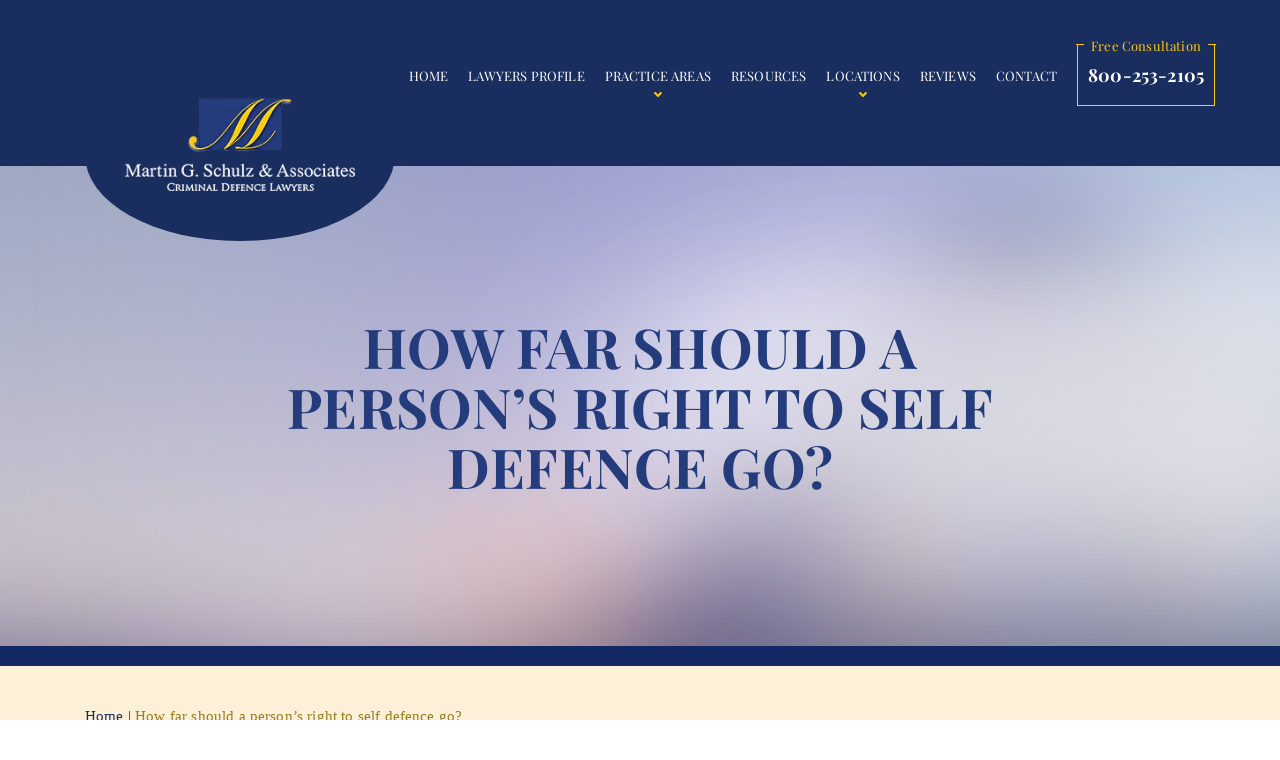

--- FILE ---
content_type: text/html; charset=UTF-8
request_url: https://topcriminallawyers.ca/how-far-should-a-persons-right-to-self-defence-go/
body_size: 141532
content:
<!DOCTYPE html><html lang="en-CA" class="no-js"><head><meta charset="UTF-8"><meta name="viewport" content="width=device-width, initial-scale=1 user-scalable=0"><meta http-equiv="X-UA-Compatible" content="ie=edge"/><meta name='robots' content='index, follow, max-image-preview:large, max-snippet:-1, max-video-preview:-1' /><title>How far should a person’s right to self defence go? | Martin G. Schulz &amp; Associates</title><link rel="canonical" href="https://topcriminallawyers.ca/how-far-should-a-persons-right-to-self-defence-go/" /><meta property="og:locale" content="en_US" /><meta property="og:type" content="article" /><meta property="og:title" content="How far should a person’s right to self defence go? | Martin G. Schulz &amp; Associates" /><meta property="og:url" content="https://topcriminallawyers.ca/how-far-should-a-persons-right-to-self-defence-go/" /><meta property="og:site_name" content="Martin G. Schulz &amp; Associates" /><meta property="article:publisher" content="https://www.facebook.com/Martin-G-Schulz-Associates-Barristers-Solicitors-158474527574396/?ref=tn_tnmn" /><meta property="article:published_time" content="2022-10-06T20:01:12+00:00" /><meta property="article:modified_time" content="2024-03-06T18:54:12+00:00" /><meta property="og:image" content="https://topcriminallawyers.ca/wp-content/uploads/2020/06/martin-schulz-criminal-defence-lawyers-practice-areas.jpg" /><meta property="og:image:width" content="1920" /><meta property="og:image:height" content="407" /><meta property="og:image:type" content="image/jpeg" /><meta name="author" content="Administrator" /><meta name="twitter:card" content="summary_large_image" /><meta name="twitter:creator" content="@martingschulz" /><meta name="twitter:site" content="@martingschulz" /><meta name="twitter:label1" content="Written by" /><meta name="twitter:data1" content="Administrator" /><meta name="twitter:label2" content="Est. reading time" /><meta name="twitter:data2" content="5 minutes" /><style media="all">.wpautoterms-footer{background-color:#fff;text-align:center}.wpautoterms-footer a{color:#000;font-family:Arial,sans-serif;font-size:14px}.wpautoterms-footer .separator{color:#ccc;font-family:Arial,sans-serif;font-size:14px}
/*! This file is auto-generated */
.wp-block-button__link{color:#fff;background-color:#32373c;border-radius:9999px;box-shadow:none;text-decoration:none;padding:calc(.667em + 2px) calc(1.333em + 2px);font-size:1.125em}.wp-block-file__button{background:#32373c;color:#fff;text-decoration:none}
:root{--wp--preset--aspect-ratio--square:1;--wp--preset--aspect-ratio--4-3:4/3;--wp--preset--aspect-ratio--3-4:3/4;--wp--preset--aspect-ratio--3-2:3/2;--wp--preset--aspect-ratio--2-3:2/3;--wp--preset--aspect-ratio--16-9:16/9;--wp--preset--aspect-ratio--9-16:9/16;--wp--preset--color--black:#000;--wp--preset--color--cyan-bluish-gray:#abb8c3;--wp--preset--color--white:#fff;--wp--preset--color--pale-pink:#f78da7;--wp--preset--color--vivid-red:#cf2e2e;--wp--preset--color--luminous-vivid-orange:#ff6900;--wp--preset--color--luminous-vivid-amber:#fcb900;--wp--preset--color--light-green-cyan:#7bdcb5;--wp--preset--color--vivid-green-cyan:#00d084;--wp--preset--color--pale-cyan-blue:#8ed1fc;--wp--preset--color--vivid-cyan-blue:#0693e3;--wp--preset--color--vivid-purple:#9b51e0;--wp--preset--gradient--vivid-cyan-blue-to-vivid-purple:linear-gradient(135deg,rgba(6,147,227,1) 0%,#9b51e0 100%);--wp--preset--gradient--light-green-cyan-to-vivid-green-cyan:linear-gradient(135deg,#7adcb4 0%,#00d082 100%);--wp--preset--gradient--luminous-vivid-amber-to-luminous-vivid-orange:linear-gradient(135deg,rgba(252,185,0,1) 0%,rgba(255,105,0,1) 100%);--wp--preset--gradient--luminous-vivid-orange-to-vivid-red:linear-gradient(135deg,rgba(255,105,0,1) 0%,#cf2e2e 100%);--wp--preset--gradient--very-light-gray-to-cyan-bluish-gray:linear-gradient(135deg,#eee 0%,#a9b8c3 100%);--wp--preset--gradient--cool-to-warm-spectrum:linear-gradient(135deg,#4aeadc 0%,#9778d1 20%,#cf2aba 40%,#ee2c82 60%,#fb6962 80%,#fef84c 100%);--wp--preset--gradient--blush-light-purple:linear-gradient(135deg,#ffceec 0%,#9896f0 100%);--wp--preset--gradient--blush-bordeaux:linear-gradient(135deg,#fecda5 0%,#fe2d2d 50%,#6b003e 100%);--wp--preset--gradient--luminous-dusk:linear-gradient(135deg,#ffcb70 0%,#c751c0 50%,#4158d0 100%);--wp--preset--gradient--pale-ocean:linear-gradient(135deg,#fff5cb 0%,#b6e3d4 50%,#33a7b5 100%);--wp--preset--gradient--electric-grass:linear-gradient(135deg,#caf880 0%,#71ce7e 100%);--wp--preset--gradient--midnight:linear-gradient(135deg,#020381 0%,#2874fc 100%);--wp--preset--font-size--small:13px;--wp--preset--font-size--medium:20px;--wp--preset--font-size--large:36px;--wp--preset--font-size--x-large:42px;--wp--preset--spacing--20:.44rem;--wp--preset--spacing--30:.67rem;--wp--preset--spacing--40:1rem;--wp--preset--spacing--50:1.5rem;--wp--preset--spacing--60:2.25rem;--wp--preset--spacing--70:3.38rem;--wp--preset--spacing--80:5.06rem;--wp--preset--shadow--natural:6px 6px 9px rgba(0,0,0,.2);--wp--preset--shadow--deep:12px 12px 50px rgba(0,0,0,.4);--wp--preset--shadow--sharp:6px 6px 0px rgba(0,0,0,.2);--wp--preset--shadow--outlined:6px 6px 0px -3px rgba(255,255,255,1),6px 6px rgba(0,0,0,1);--wp--preset--shadow--crisp:6px 6px 0px rgba(0,0,0,1)}:where(.is-layout-flex){gap:.5em}:where(.is-layout-grid){gap:.5em}body .is-layout-flex{display:flex}.is-layout-flex{flex-wrap:wrap;align-items:center}.is-layout-flex>:is(*,div){margin:0}body .is-layout-grid{display:grid}.is-layout-grid>:is(*,div){margin:0}:where(.wp-block-columns.is-layout-flex){gap:2em}:where(.wp-block-columns.is-layout-grid){gap:2em}:where(.wp-block-post-template.is-layout-flex){gap:1.25em}:where(.wp-block-post-template.is-layout-grid){gap:1.25em}.has-black-color{color:var(--wp--preset--color--black) !important}.has-cyan-bluish-gray-color{color:var(--wp--preset--color--cyan-bluish-gray) !important}.has-white-color{color:var(--wp--preset--color--white) !important}.has-pale-pink-color{color:var(--wp--preset--color--pale-pink) !important}.has-vivid-red-color{color:var(--wp--preset--color--vivid-red) !important}.has-luminous-vivid-orange-color{color:var(--wp--preset--color--luminous-vivid-orange) !important}.has-luminous-vivid-amber-color{color:var(--wp--preset--color--luminous-vivid-amber) !important}.has-light-green-cyan-color{color:var(--wp--preset--color--light-green-cyan) !important}.has-vivid-green-cyan-color{color:var(--wp--preset--color--vivid-green-cyan) !important}.has-pale-cyan-blue-color{color:var(--wp--preset--color--pale-cyan-blue) !important}.has-vivid-cyan-blue-color{color:var(--wp--preset--color--vivid-cyan-blue) !important}.has-vivid-purple-color{color:var(--wp--preset--color--vivid-purple) !important}.has-black-background-color{background-color:var(--wp--preset--color--black) !important}.has-cyan-bluish-gray-background-color{background-color:var(--wp--preset--color--cyan-bluish-gray) !important}.has-white-background-color{background-color:var(--wp--preset--color--white) !important}.has-pale-pink-background-color{background-color:var(--wp--preset--color--pale-pink) !important}.has-vivid-red-background-color{background-color:var(--wp--preset--color--vivid-red) !important}.has-luminous-vivid-orange-background-color{background-color:var(--wp--preset--color--luminous-vivid-orange) !important}.has-luminous-vivid-amber-background-color{background-color:var(--wp--preset--color--luminous-vivid-amber) !important}.has-light-green-cyan-background-color{background-color:var(--wp--preset--color--light-green-cyan) !important}.has-vivid-green-cyan-background-color{background-color:var(--wp--preset--color--vivid-green-cyan) !important}.has-pale-cyan-blue-background-color{background-color:var(--wp--preset--color--pale-cyan-blue) !important}.has-vivid-cyan-blue-background-color{background-color:var(--wp--preset--color--vivid-cyan-blue) !important}.has-vivid-purple-background-color{background-color:var(--wp--preset--color--vivid-purple) !important}.has-black-border-color{border-color:var(--wp--preset--color--black) !important}.has-cyan-bluish-gray-border-color{border-color:var(--wp--preset--color--cyan-bluish-gray) !important}.has-white-border-color{border-color:var(--wp--preset--color--white) !important}.has-pale-pink-border-color{border-color:var(--wp--preset--color--pale-pink) !important}.has-vivid-red-border-color{border-color:var(--wp--preset--color--vivid-red) !important}.has-luminous-vivid-orange-border-color{border-color:var(--wp--preset--color--luminous-vivid-orange) !important}.has-luminous-vivid-amber-border-color{border-color:var(--wp--preset--color--luminous-vivid-amber) !important}.has-light-green-cyan-border-color{border-color:var(--wp--preset--color--light-green-cyan) !important}.has-vivid-green-cyan-border-color{border-color:var(--wp--preset--color--vivid-green-cyan) !important}.has-pale-cyan-blue-border-color{border-color:var(--wp--preset--color--pale-cyan-blue) !important}.has-vivid-cyan-blue-border-color{border-color:var(--wp--preset--color--vivid-cyan-blue) !important}.has-vivid-purple-border-color{border-color:var(--wp--preset--color--vivid-purple) !important}.has-vivid-cyan-blue-to-vivid-purple-gradient-background{background:var(--wp--preset--gradient--vivid-cyan-blue-to-vivid-purple) !important}.has-light-green-cyan-to-vivid-green-cyan-gradient-background{background:var(--wp--preset--gradient--light-green-cyan-to-vivid-green-cyan) !important}.has-luminous-vivid-amber-to-luminous-vivid-orange-gradient-background{background:var(--wp--preset--gradient--luminous-vivid-amber-to-luminous-vivid-orange) !important}.has-luminous-vivid-orange-to-vivid-red-gradient-background{background:var(--wp--preset--gradient--luminous-vivid-orange-to-vivid-red) !important}.has-very-light-gray-to-cyan-bluish-gray-gradient-background{background:var(--wp--preset--gradient--very-light-gray-to-cyan-bluish-gray) !important}.has-cool-to-warm-spectrum-gradient-background{background:var(--wp--preset--gradient--cool-to-warm-spectrum) !important}.has-blush-light-purple-gradient-background{background:var(--wp--preset--gradient--blush-light-purple) !important}.has-blush-bordeaux-gradient-background{background:var(--wp--preset--gradient--blush-bordeaux) !important}.has-luminous-dusk-gradient-background{background:var(--wp--preset--gradient--luminous-dusk) !important}.has-pale-ocean-gradient-background{background:var(--wp--preset--gradient--pale-ocean) !important}.has-electric-grass-gradient-background{background:var(--wp--preset--gradient--electric-grass) !important}.has-midnight-gradient-background{background:var(--wp--preset--gradient--midnight) !important}.has-small-font-size{font-size:var(--wp--preset--font-size--small) !important}.has-medium-font-size{font-size:var(--wp--preset--font-size--medium) !important}.has-large-font-size{font-size:var(--wp--preset--font-size--large) !important}.has-x-large-font-size{font-size:var(--wp--preset--font-size--x-large) !important}:where(.wp-block-post-template.is-layout-flex){gap:1.25em}:where(.wp-block-post-template.is-layout-grid){gap:1.25em}:where(.wp-block-columns.is-layout-flex){gap:2em}:where(.wp-block-columns.is-layout-grid){gap:2em}:root :where(.wp-block-pullquote){font-size:1.5em;line-height:1.6}
.wpautoterms-footer{display:block;width:100%;position:relative;z-index:10000002}.wpautoterms-footer a:hover{text-decoration:underline}#wpautoterms-top-fixed-container{position:fixed;top:0;width:100%}#wpautoterms-bottom-fixed-container{position:fixed;bottom:0;width:100%}#wpautoterms-top-static-container{width:100%;position:relative;z-index:10000002}#wpautoterms-bottom-static-container{width:100%;position:relative;z-index:10000002}
.wpcf7 .screen-reader-response{position:absolute;overflow:hidden;clip:rect(1px,1px,1px,1px);clip-path:inset(50%);height:1px;width:1px;margin:-1px;padding:0;border:0;word-wrap:normal !important}.wpcf7 form .wpcf7-response-output{margin:2em .5em 1em;padding:.2em 1em;border:2px solid #00a0d2}.wpcf7 form.init .wpcf7-response-output,.wpcf7 form.resetting .wpcf7-response-output,.wpcf7 form.submitting .wpcf7-response-output{display:none}.wpcf7 form.sent .wpcf7-response-output{border-color:#46b450}.wpcf7 form.failed .wpcf7-response-output,.wpcf7 form.aborted .wpcf7-response-output{border-color:#dc3232}.wpcf7 form.spam .wpcf7-response-output{border-color:#f56e28}.wpcf7 form.invalid .wpcf7-response-output,.wpcf7 form.unaccepted .wpcf7-response-output,.wpcf7 form.payment-required .wpcf7-response-output{border-color:#ffb900}.wpcf7-form-control-wrap{position:relative}.wpcf7-not-valid-tip{color:#dc3232;font-size:1em;font-weight:400;display:block}.use-floating-validation-tip .wpcf7-not-valid-tip{position:relative;top:-2ex;left:1em;z-index:100;border:1px solid #dc3232;background:#fff;padding:.2em .8em;width:24em}.wpcf7-list-item{display:inline-block;margin:0 0 0 1em}.wpcf7-list-item-label:before,.wpcf7-list-item-label:after{content:" "}.wpcf7-spinner{visibility:hidden;display:inline-block;background-color:#23282d;opacity:.75;width:24px;height:24px;border:none;border-radius:100%;padding:0;margin:0 24px;position:relative}form.submitting .wpcf7-spinner{visibility:visible}.wpcf7-spinner:before{content:'';position:absolute;background-color:#fbfbfc;top:4px;left:4px;width:6px;height:6px;border:none;border-radius:100%;transform-origin:8px 8px;animation-name:spin;animation-duration:1s;animation-timing-function:linear;animation-iteration-count:infinite}@media (prefers-reduced-motion:reduce){.wpcf7-spinner:before{animation-name:blink;animation-duration:2s}}@keyframes spin{from{transform:rotate(0deg)}to{transform:rotate(360deg)}}@keyframes blink{from{opacity:0}50%{opacity:1}to{opacity:0}}.wpcf7 [inert]{opacity:.5}.wpcf7 input[type=file]{cursor:pointer}.wpcf7 input[type=file]:disabled{cursor:default}.wpcf7 .wpcf7-submit:disabled{cursor:not-allowed}.wpcf7 input[type=url],.wpcf7 input[type=email],.wpcf7 input[type=tel]{direction:ltr}.wpcf7-reflection>output{display:list-item;list-style:none}.wpcf7-reflection>output[hidden]{display:none}
/*!
 * Bootstrap v4.0.0 (https://getbootstrap.com)
 * Copyright 2011-2018 The Bootstrap Authors
 * Copyright 2011-2018 Twitter, Inc.
 * Licensed under MIT (https://github.com/twbs/bootstrap/blob/master/LICENSE)
 */:root{--blue:#007bff;--indigo:#6610f2;--purple:#6f42c1;--pink:#e83e8c;--red:#dc3545;--orange:#fd7e14;--yellow:#ffc107;--green:#28a745;--teal:#20c997;--cyan:#17a2b8;--white:#fff;--gray:#6c757d;--gray-dark:#343a40;--primary:#007bff;--secondary:#6c757d;--success:#28a745;--info:#17a2b8;--warning:#ffc107;--danger:#dc3545;--light:#f8f9fa;--dark:#343a40;--breakpoint-xs:0;--breakpoint-sm:576px;--breakpoint-md:768px;--breakpoint-lg:992px;--breakpoint-xl:1200px;--font-family-sans-serif:-apple-system,BlinkMacSystemFont,"Segoe UI",Roboto,"Helvetica Neue",Arial,sans-serif,"Apple Color Emoji","Segoe UI Emoji","Segoe UI Symbol";--font-family-monospace:SFMono-Regular,Menlo,Monaco,Consolas,"Liberation Mono","Courier New",monospace}*,::after,::before{box-sizing:border-box}html{font-family:sans-serif;line-height:1.15;-webkit-text-size-adjust:100%;-ms-text-size-adjust:100%;-ms-overflow-style:scrollbar;-webkit-tap-highlight-color:transparent}@-ms-viewport{width:device-width}article,aside,dialog,figcaption,figure,footer,header,hgroup,main,nav,section{display:block}body{margin:0;font-family:-apple-system,BlinkMacSystemFont,"Segoe UI",Roboto,"Helvetica Neue",Arial,sans-serif,"Apple Color Emoji","Segoe UI Emoji","Segoe UI Symbol";font-size:1rem;font-weight:400;line-height:1.5;color:#212529;text-align:left;background-color:#fff}[tabindex="-1"]:focus{outline:0}hr{box-sizing:content-box;height:0;overflow:visible}h1,h2,h3,h4,h5,h6{margin-top:0;margin-bottom:.5rem}p{margin-top:0;margin-bottom:1rem}abbr[data-original-title],abbr[title]{text-decoration:underline;-webkit-text-decoration:underline dotted;text-decoration:underline dotted;cursor:help;border-bottom:0}address{margin-bottom:1rem;font-style:normal;line-height:inherit}dl,ol,ul{margin-top:0;margin-bottom:1rem}ol ol,ol ul,ul ol,ul ul{margin-bottom:0}dt{font-weight:700}dd{margin-bottom:.5rem;margin-left:0}blockquote{margin:0 0 1rem}dfn{font-style:italic}b,strong{font-weight:bolder}small{font-size:80%}sub,sup{position:relative;font-size:75%;line-height:0;vertical-align:baseline}sub{bottom:-.25em}sup{top:-.5em}a{color:#007bff;text-decoration:none;background-color:transparent;-webkit-text-decoration-skip:objects}a:hover{color:#0056b3;text-decoration:underline}a:not([href]):not([tabindex]){color:inherit;text-decoration:none}a:not([href]):not([tabindex]):focus,a:not([href]):not([tabindex]):hover{color:inherit;text-decoration:none}a:not([href]):not([tabindex]):focus{outline:0}code,kbd,pre,samp{font-family:monospace,monospace;font-size:1em}pre{margin-top:0;margin-bottom:1rem;overflow:auto;-ms-overflow-style:scrollbar}figure{margin:0 0 1rem}img{vertical-align:middle;border-style:none}svg:not(:root){overflow:hidden}table{border-collapse:collapse}caption{padding-top:.75rem;padding-bottom:.75rem;color:#6c757d;text-align:left;caption-side:bottom}th{text-align:inherit}label{display:inline-block;margin-bottom:.5rem}button{border-radius:0}button:focus{outline:1px dotted;outline:5px auto -webkit-focus-ring-color}button,input,optgroup,select,textarea{margin:0;font-family:inherit;font-size:inherit;line-height:inherit}button,input{overflow:visible}button,select{text-transform:none}[type=reset],[type=submit],button,html [type=button]{-webkit-appearance:button}[type=button]::-moz-focus-inner,[type=reset]::-moz-focus-inner,[type=submit]::-moz-focus-inner,button::-moz-focus-inner{padding:0;border-style:none}input[type=checkbox],input[type=radio]{box-sizing:border-box;padding:0}input[type=date],input[type=datetime-local],input[type=month],input[type=time]{-webkit-appearance:listbox}textarea{overflow:auto;resize:vertical}fieldset{min-width:0;padding:0;margin:0;border:0}legend{display:block;width:100%;max-width:100%;padding:0;margin-bottom:.5rem;font-size:1.5rem;line-height:inherit;color:inherit;white-space:normal}progress{vertical-align:baseline}[type=number]::-webkit-inner-spin-button,[type=number]::-webkit-outer-spin-button{height:auto}[type=search]{outline-offset:-2px;-webkit-appearance:none}[type=search]::-webkit-search-cancel-button,[type=search]::-webkit-search-decoration{-webkit-appearance:none}::-webkit-file-upload-button{font:inherit;-webkit-appearance:button}output{display:inline-block}summary{display:list-item;cursor:pointer}template{display:none}[hidden]{display:none}.h1,.h2,.h3,.h4,.h5,.h6,h1,h2,h3,h4,h5,h6{margin-bottom:.5rem;font-family:inherit;font-weight:500;line-height:1.2;color:inherit}.h1,h1{font-size:2.5rem}.h2,h2{font-size:2rem}.h3,h3{font-size:1.75rem}.h4,h4{font-size:1.5rem}.h5,h5{font-size:1.25rem}.h6,h6{font-size:1rem}.lead{font-size:1.25rem;font-weight:300}.display-1{font-size:6rem;font-weight:300;line-height:1.2}.display-2{font-size:5.5rem;font-weight:300;line-height:1.2}.display-3{font-size:4.5rem;font-weight:300;line-height:1.2}.display-4{font-size:3.5rem;font-weight:300;line-height:1.2}hr{margin-top:1rem;margin-bottom:1rem;border:0;border-top:1px solid rgba(0,0,0,.1)}.small,small{font-size:80%;font-weight:400}.mark,mark{padding:.2em;background-color:#fcf8e3}.list-unstyled{padding-left:0;list-style:none}.list-inline{padding-left:0;list-style:none}.list-inline-item{display:inline-block}.list-inline-item:not(:last-child){margin-right:.5rem}.initialism{font-size:90%;text-transform:uppercase}.blockquote{margin-bottom:1rem;font-size:1.25rem}.blockquote-footer{display:block;font-size:80%;color:#6c757d}.blockquote-footer::before{content:"\2014 \00A0"}.img-fluid{max-width:100%;height:auto}.img-thumbnail{padding:.25rem;background-color:#fff;border:1px solid #dee2e6;border-radius:.25rem;max-width:100%;height:auto}.figure{display:inline-block}.figure-img{margin-bottom:.5rem;line-height:1}.figure-caption{font-size:90%;color:#6c757d}code,kbd,pre,samp{font-family:SFMono-Regular,Menlo,Monaco,Consolas,"Liberation Mono","Courier New",monospace}code{font-size:87.5%;color:#e83e8c;word-break:break-word}a>code{color:inherit}kbd{padding:.2rem .4rem;font-size:87.5%;color:#fff;background-color:#212529;border-radius:.2rem}kbd kbd{padding:0;font-size:100%;font-weight:700}pre{display:block;font-size:87.5%;color:#212529}pre code{font-size:inherit;color:inherit;word-break:normal}.pre-scrollable{max-height:340px;overflow-y:scroll}.container{width:100%;padding-right:15px;padding-left:15px;margin-right:auto;margin-left:auto}@media (min-width:576px){.container{max-width:540px}}@media (min-width:768px){.container{max-width:720px}}@media (min-width:992px){.container{max-width:960px}}@media (min-width:1200px){.container{max-width:1140px}}.container-fluid{width:100%;padding-right:15px;padding-left:15px;margin-right:auto;margin-left:auto}.row{display:-webkit-box;display:-ms-flexbox;display:flex;-ms-flex-wrap:wrap;flex-wrap:wrap;margin-right:-15px;margin-left:-15px}.no-gutters{margin-right:0;margin-left:0}.no-gutters>.col,.no-gutters>[class*=col-]{padding-right:0;padding-left:0}.col,.col-1,.col-10,.col-11,.col-12,.col-2,.col-3,.col-4,.col-5,.col-6,.col-7,.col-8,.col-9,.col-auto,.col-lg,.col-lg-1,.col-lg-10,.col-lg-11,.col-lg-12,.col-lg-2,.col-lg-3,.col-lg-4,.col-lg-5,.col-lg-6,.col-lg-7,.col-lg-8,.col-lg-9,.col-lg-auto,.col-md,.col-md-1,.col-md-10,.col-md-11,.col-md-12,.col-md-2,.col-md-3,.col-md-4,.col-md-5,.col-md-6,.col-md-7,.col-md-8,.col-md-9,.col-md-auto,.col-sm,.col-sm-1,.col-sm-10,.col-sm-11,.col-sm-12,.col-sm-2,.col-sm-3,.col-sm-4,.col-sm-5,.col-sm-6,.col-sm-7,.col-sm-8,.col-sm-9,.col-sm-auto,.col-xl,.col-xl-1,.col-xl-10,.col-xl-11,.col-xl-12,.col-xl-2,.col-xl-3,.col-xl-4,.col-xl-5,.col-xl-6,.col-xl-7,.col-xl-8,.col-xl-9,.col-xl-auto{position:relative;width:100%;min-height:1px;padding-right:15px;padding-left:15px}.col{-ms-flex-preferred-size:0;flex-basis:0;-webkit-box-flex:1;-ms-flex-positive:1;flex-grow:1;max-width:100%}.col-auto{-webkit-box-flex:0;-ms-flex:0 0 auto;flex:0 0 auto;width:auto;max-width:none}.col-1{-webkit-box-flex:0;-ms-flex:0 0 8.333333%;flex:0 0 8.333333%;max-width:8.333333%}.col-2{-webkit-box-flex:0;-ms-flex:0 0 16.666667%;flex:0 0 16.666667%;max-width:16.666667%}.col-3{-webkit-box-flex:0;-ms-flex:0 0 25%;flex:0 0 25%;max-width:25%}.col-4{-webkit-box-flex:0;-ms-flex:0 0 33.333333%;flex:0 0 33.333333%;max-width:33.333333%}.col-5{-webkit-box-flex:0;-ms-flex:0 0 41.666667%;flex:0 0 41.666667%;max-width:41.666667%}.col-6{-webkit-box-flex:0;-ms-flex:0 0 50%;flex:0 0 50%;max-width:50%}.col-7{-webkit-box-flex:0;-ms-flex:0 0 58.333333%;flex:0 0 58.333333%;max-width:58.333333%}.col-8{-webkit-box-flex:0;-ms-flex:0 0 66.666667%;flex:0 0 66.666667%;max-width:66.666667%}.col-9{-webkit-box-flex:0;-ms-flex:0 0 75%;flex:0 0 75%;max-width:75%}.col-10{-webkit-box-flex:0;-ms-flex:0 0 83.333333%;flex:0 0 83.333333%;max-width:83.333333%}.col-11{-webkit-box-flex:0;-ms-flex:0 0 91.666667%;flex:0 0 91.666667%;max-width:91.666667%}.col-12{-webkit-box-flex:0;-ms-flex:0 0 100%;flex:0 0 100%;max-width:100%}.order-first{-webkit-box-ordinal-group:0;-ms-flex-order:-1;order:-1}.order-last{-webkit-box-ordinal-group:14;-ms-flex-order:13;order:13}.order-0{-webkit-box-ordinal-group:1;-ms-flex-order:0;order:0}.order-1{-webkit-box-ordinal-group:2;-ms-flex-order:1;order:1}.order-2{-webkit-box-ordinal-group:3;-ms-flex-order:2;order:2}.order-3{-webkit-box-ordinal-group:4;-ms-flex-order:3;order:3}.order-4{-webkit-box-ordinal-group:5;-ms-flex-order:4;order:4}.order-5{-webkit-box-ordinal-group:6;-ms-flex-order:5;order:5}.order-6{-webkit-box-ordinal-group:7;-ms-flex-order:6;order:6}.order-7{-webkit-box-ordinal-group:8;-ms-flex-order:7;order:7}.order-8{-webkit-box-ordinal-group:9;-ms-flex-order:8;order:8}.order-9{-webkit-box-ordinal-group:10;-ms-flex-order:9;order:9}.order-10{-webkit-box-ordinal-group:11;-ms-flex-order:10;order:10}.order-11{-webkit-box-ordinal-group:12;-ms-flex-order:11;order:11}.order-12{-webkit-box-ordinal-group:13;-ms-flex-order:12;order:12}.offset-1{margin-left:8.333333%}.offset-2{margin-left:16.666667%}.offset-3{margin-left:25%}.offset-4{margin-left:33.333333%}.offset-5{margin-left:41.666667%}.offset-6{margin-left:50%}.offset-7{margin-left:58.333333%}.offset-8{margin-left:66.666667%}.offset-9{margin-left:75%}.offset-10{margin-left:83.333333%}.offset-11{margin-left:91.666667%}@media (min-width:576px){.col-sm{-ms-flex-preferred-size:0;flex-basis:0;-webkit-box-flex:1;-ms-flex-positive:1;flex-grow:1;max-width:100%}.col-sm-auto{-webkit-box-flex:0;-ms-flex:0 0 auto;flex:0 0 auto;width:auto;max-width:none}.col-sm-1{-webkit-box-flex:0;-ms-flex:0 0 8.333333%;flex:0 0 8.333333%;max-width:8.333333%}.col-sm-2{-webkit-box-flex:0;-ms-flex:0 0 16.666667%;flex:0 0 16.666667%;max-width:16.666667%}.col-sm-3{-webkit-box-flex:0;-ms-flex:0 0 25%;flex:0 0 25%;max-width:25%}.col-sm-4{-webkit-box-flex:0;-ms-flex:0 0 33.333333%;flex:0 0 33.333333%;max-width:33.333333%}.col-sm-5{-webkit-box-flex:0;-ms-flex:0 0 41.666667%;flex:0 0 41.666667%;max-width:41.666667%}.col-sm-6{-webkit-box-flex:0;-ms-flex:0 0 50%;flex:0 0 50%;max-width:50%}.col-sm-7{-webkit-box-flex:0;-ms-flex:0 0 58.333333%;flex:0 0 58.333333%;max-width:58.333333%}.col-sm-8{-webkit-box-flex:0;-ms-flex:0 0 66.666667%;flex:0 0 66.666667%;max-width:66.666667%}.col-sm-9{-webkit-box-flex:0;-ms-flex:0 0 75%;flex:0 0 75%;max-width:75%}.col-sm-10{-webkit-box-flex:0;-ms-flex:0 0 83.333333%;flex:0 0 83.333333%;max-width:83.333333%}.col-sm-11{-webkit-box-flex:0;-ms-flex:0 0 91.666667%;flex:0 0 91.666667%;max-width:91.666667%}.col-sm-12{-webkit-box-flex:0;-ms-flex:0 0 100%;flex:0 0 100%;max-width:100%}.order-sm-first{-webkit-box-ordinal-group:0;-ms-flex-order:-1;order:-1}.order-sm-last{-webkit-box-ordinal-group:14;-ms-flex-order:13;order:13}.order-sm-0{-webkit-box-ordinal-group:1;-ms-flex-order:0;order:0}.order-sm-1{-webkit-box-ordinal-group:2;-ms-flex-order:1;order:1}.order-sm-2{-webkit-box-ordinal-group:3;-ms-flex-order:2;order:2}.order-sm-3{-webkit-box-ordinal-group:4;-ms-flex-order:3;order:3}.order-sm-4{-webkit-box-ordinal-group:5;-ms-flex-order:4;order:4}.order-sm-5{-webkit-box-ordinal-group:6;-ms-flex-order:5;order:5}.order-sm-6{-webkit-box-ordinal-group:7;-ms-flex-order:6;order:6}.order-sm-7{-webkit-box-ordinal-group:8;-ms-flex-order:7;order:7}.order-sm-8{-webkit-box-ordinal-group:9;-ms-flex-order:8;order:8}.order-sm-9{-webkit-box-ordinal-group:10;-ms-flex-order:9;order:9}.order-sm-10{-webkit-box-ordinal-group:11;-ms-flex-order:10;order:10}.order-sm-11{-webkit-box-ordinal-group:12;-ms-flex-order:11;order:11}.order-sm-12{-webkit-box-ordinal-group:13;-ms-flex-order:12;order:12}.offset-sm-0{margin-left:0}.offset-sm-1{margin-left:8.333333%}.offset-sm-2{margin-left:16.666667%}.offset-sm-3{margin-left:25%}.offset-sm-4{margin-left:33.333333%}.offset-sm-5{margin-left:41.666667%}.offset-sm-6{margin-left:50%}.offset-sm-7{margin-left:58.333333%}.offset-sm-8{margin-left:66.666667%}.offset-sm-9{margin-left:75%}.offset-sm-10{margin-left:83.333333%}.offset-sm-11{margin-left:91.666667%}}@media (min-width:768px){.col-md{-ms-flex-preferred-size:0;flex-basis:0;-webkit-box-flex:1;-ms-flex-positive:1;flex-grow:1;max-width:100%}.col-md-auto{-webkit-box-flex:0;-ms-flex:0 0 auto;flex:0 0 auto;width:auto;max-width:none}.col-md-1{-webkit-box-flex:0;-ms-flex:0 0 8.333333%;flex:0 0 8.333333%;max-width:8.333333%}.col-md-2{-webkit-box-flex:0;-ms-flex:0 0 16.666667%;flex:0 0 16.666667%;max-width:16.666667%}.col-md-3{-webkit-box-flex:0;-ms-flex:0 0 25%;flex:0 0 25%;max-width:25%}.col-md-4{-webkit-box-flex:0;-ms-flex:0 0 33.333333%;flex:0 0 33.333333%;max-width:33.333333%}.col-md-5{-webkit-box-flex:0;-ms-flex:0 0 41.666667%;flex:0 0 41.666667%;max-width:41.666667%}.col-md-6{-webkit-box-flex:0;-ms-flex:0 0 50%;flex:0 0 50%;max-width:50%}.col-md-7{-webkit-box-flex:0;-ms-flex:0 0 58.333333%;flex:0 0 58.333333%;max-width:58.333333%}.col-md-8{-webkit-box-flex:0;-ms-flex:0 0 66.666667%;flex:0 0 66.666667%;max-width:66.666667%}.col-md-9{-webkit-box-flex:0;-ms-flex:0 0 75%;flex:0 0 75%;max-width:75%}.col-md-10{-webkit-box-flex:0;-ms-flex:0 0 83.333333%;flex:0 0 83.333333%;max-width:83.333333%}.col-md-11{-webkit-box-flex:0;-ms-flex:0 0 91.666667%;flex:0 0 91.666667%;max-width:91.666667%}.col-md-12{-webkit-box-flex:0;-ms-flex:0 0 100%;flex:0 0 100%;max-width:100%}.order-md-first{-webkit-box-ordinal-group:0;-ms-flex-order:-1;order:-1}.order-md-last{-webkit-box-ordinal-group:14;-ms-flex-order:13;order:13}.order-md-0{-webkit-box-ordinal-group:1;-ms-flex-order:0;order:0}.order-md-1{-webkit-box-ordinal-group:2;-ms-flex-order:1;order:1}.order-md-2{-webkit-box-ordinal-group:3;-ms-flex-order:2;order:2}.order-md-3{-webkit-box-ordinal-group:4;-ms-flex-order:3;order:3}.order-md-4{-webkit-box-ordinal-group:5;-ms-flex-order:4;order:4}.order-md-5{-webkit-box-ordinal-group:6;-ms-flex-order:5;order:5}.order-md-6{-webkit-box-ordinal-group:7;-ms-flex-order:6;order:6}.order-md-7{-webkit-box-ordinal-group:8;-ms-flex-order:7;order:7}.order-md-8{-webkit-box-ordinal-group:9;-ms-flex-order:8;order:8}.order-md-9{-webkit-box-ordinal-group:10;-ms-flex-order:9;order:9}.order-md-10{-webkit-box-ordinal-group:11;-ms-flex-order:10;order:10}.order-md-11{-webkit-box-ordinal-group:12;-ms-flex-order:11;order:11}.order-md-12{-webkit-box-ordinal-group:13;-ms-flex-order:12;order:12}.offset-md-0{margin-left:0}.offset-md-1{margin-left:8.333333%}.offset-md-2{margin-left:16.666667%}.offset-md-3{margin-left:25%}.offset-md-4{margin-left:33.333333%}.offset-md-5{margin-left:41.666667%}.offset-md-6{margin-left:50%}.offset-md-7{margin-left:58.333333%}.offset-md-8{margin-left:66.666667%}.offset-md-9{margin-left:75%}.offset-md-10{margin-left:83.333333%}.offset-md-11{margin-left:91.666667%}}@media (min-width:992px){.col-lg{-ms-flex-preferred-size:0;flex-basis:0;-webkit-box-flex:1;-ms-flex-positive:1;flex-grow:1;max-width:100%}.col-lg-auto{-webkit-box-flex:0;-ms-flex:0 0 auto;flex:0 0 auto;width:auto;max-width:none}.col-lg-1{-webkit-box-flex:0;-ms-flex:0 0 8.333333%;flex:0 0 8.333333%;max-width:8.333333%}.col-lg-2{-webkit-box-flex:0;-ms-flex:0 0 16.666667%;flex:0 0 16.666667%;max-width:16.666667%}.col-lg-3{-webkit-box-flex:0;-ms-flex:0 0 25%;flex:0 0 25%;max-width:25%}.col-lg-4{-webkit-box-flex:0;-ms-flex:0 0 33.333333%;flex:0 0 33.333333%;max-width:33.333333%}.col-lg-5{-webkit-box-flex:0;-ms-flex:0 0 41.666667%;flex:0 0 41.666667%;max-width:41.666667%}.col-lg-6{-webkit-box-flex:0;-ms-flex:0 0 50%;flex:0 0 50%;max-width:50%}.col-lg-7{-webkit-box-flex:0;-ms-flex:0 0 58.333333%;flex:0 0 58.333333%;max-width:58.333333%}.col-lg-8{-webkit-box-flex:0;-ms-flex:0 0 66.666667%;flex:0 0 66.666667%;max-width:66.666667%}.col-lg-9{-webkit-box-flex:0;-ms-flex:0 0 75%;flex:0 0 75%;max-width:75%}.col-lg-10{-webkit-box-flex:0;-ms-flex:0 0 83.333333%;flex:0 0 83.333333%;max-width:83.333333%}.col-lg-11{-webkit-box-flex:0;-ms-flex:0 0 91.666667%;flex:0 0 91.666667%;max-width:91.666667%}.col-lg-12{-webkit-box-flex:0;-ms-flex:0 0 100%;flex:0 0 100%;max-width:100%}.order-lg-first{-webkit-box-ordinal-group:0;-ms-flex-order:-1;order:-1}.order-lg-last{-webkit-box-ordinal-group:14;-ms-flex-order:13;order:13}.order-lg-0{-webkit-box-ordinal-group:1;-ms-flex-order:0;order:0}.order-lg-1{-webkit-box-ordinal-group:2;-ms-flex-order:1;order:1}.order-lg-2{-webkit-box-ordinal-group:3;-ms-flex-order:2;order:2}.order-lg-3{-webkit-box-ordinal-group:4;-ms-flex-order:3;order:3}.order-lg-4{-webkit-box-ordinal-group:5;-ms-flex-order:4;order:4}.order-lg-5{-webkit-box-ordinal-group:6;-ms-flex-order:5;order:5}.order-lg-6{-webkit-box-ordinal-group:7;-ms-flex-order:6;order:6}.order-lg-7{-webkit-box-ordinal-group:8;-ms-flex-order:7;order:7}.order-lg-8{-webkit-box-ordinal-group:9;-ms-flex-order:8;order:8}.order-lg-9{-webkit-box-ordinal-group:10;-ms-flex-order:9;order:9}.order-lg-10{-webkit-box-ordinal-group:11;-ms-flex-order:10;order:10}.order-lg-11{-webkit-box-ordinal-group:12;-ms-flex-order:11;order:11}.order-lg-12{-webkit-box-ordinal-group:13;-ms-flex-order:12;order:12}.offset-lg-0{margin-left:0}.offset-lg-1{margin-left:8.333333%}.offset-lg-2{margin-left:16.666667%}.offset-lg-3{margin-left:25%}.offset-lg-4{margin-left:33.333333%}.offset-lg-5{margin-left:41.666667%}.offset-lg-6{margin-left:50%}.offset-lg-7{margin-left:58.333333%}.offset-lg-8{margin-left:66.666667%}.offset-lg-9{margin-left:75%}.offset-lg-10{margin-left:83.333333%}.offset-lg-11{margin-left:91.666667%}}@media (min-width:1200px){.col-xl{-ms-flex-preferred-size:0;flex-basis:0;-webkit-box-flex:1;-ms-flex-positive:1;flex-grow:1;max-width:100%}.col-xl-auto{-webkit-box-flex:0;-ms-flex:0 0 auto;flex:0 0 auto;width:auto;max-width:none}.col-xl-1{-webkit-box-flex:0;-ms-flex:0 0 8.333333%;flex:0 0 8.333333%;max-width:8.333333%}.col-xl-2{-webkit-box-flex:0;-ms-flex:0 0 16.666667%;flex:0 0 16.666667%;max-width:16.666667%}.col-xl-3{-webkit-box-flex:0;-ms-flex:0 0 25%;flex:0 0 25%;max-width:25%}.col-xl-4{-webkit-box-flex:0;-ms-flex:0 0 33.333333%;flex:0 0 33.333333%;max-width:33.333333%}.col-xl-5{-webkit-box-flex:0;-ms-flex:0 0 41.666667%;flex:0 0 41.666667%;max-width:41.666667%}.col-xl-6{-webkit-box-flex:0;-ms-flex:0 0 50%;flex:0 0 50%;max-width:50%}.col-xl-7{-webkit-box-flex:0;-ms-flex:0 0 58.333333%;flex:0 0 58.333333%;max-width:58.333333%}.col-xl-8{-webkit-box-flex:0;-ms-flex:0 0 66.666667%;flex:0 0 66.666667%;max-width:66.666667%}.col-xl-9{-webkit-box-flex:0;-ms-flex:0 0 75%;flex:0 0 75%;max-width:75%}.col-xl-10{-webkit-box-flex:0;-ms-flex:0 0 83.333333%;flex:0 0 83.333333%;max-width:83.333333%}.col-xl-11{-webkit-box-flex:0;-ms-flex:0 0 91.666667%;flex:0 0 91.666667%;max-width:91.666667%}.col-xl-12{-webkit-box-flex:0;-ms-flex:0 0 100%;flex:0 0 100%;max-width:100%}.order-xl-first{-webkit-box-ordinal-group:0;-ms-flex-order:-1;order:-1}.order-xl-last{-webkit-box-ordinal-group:14;-ms-flex-order:13;order:13}.order-xl-0{-webkit-box-ordinal-group:1;-ms-flex-order:0;order:0}.order-xl-1{-webkit-box-ordinal-group:2;-ms-flex-order:1;order:1}.order-xl-2{-webkit-box-ordinal-group:3;-ms-flex-order:2;order:2}.order-xl-3{-webkit-box-ordinal-group:4;-ms-flex-order:3;order:3}.order-xl-4{-webkit-box-ordinal-group:5;-ms-flex-order:4;order:4}.order-xl-5{-webkit-box-ordinal-group:6;-ms-flex-order:5;order:5}.order-xl-6{-webkit-box-ordinal-group:7;-ms-flex-order:6;order:6}.order-xl-7{-webkit-box-ordinal-group:8;-ms-flex-order:7;order:7}.order-xl-8{-webkit-box-ordinal-group:9;-ms-flex-order:8;order:8}.order-xl-9{-webkit-box-ordinal-group:10;-ms-flex-order:9;order:9}.order-xl-10{-webkit-box-ordinal-group:11;-ms-flex-order:10;order:10}.order-xl-11{-webkit-box-ordinal-group:12;-ms-flex-order:11;order:11}.order-xl-12{-webkit-box-ordinal-group:13;-ms-flex-order:12;order:12}.offset-xl-0{margin-left:0}.offset-xl-1{margin-left:8.333333%}.offset-xl-2{margin-left:16.666667%}.offset-xl-3{margin-left:25%}.offset-xl-4{margin-left:33.333333%}.offset-xl-5{margin-left:41.666667%}.offset-xl-6{margin-left:50%}.offset-xl-7{margin-left:58.333333%}.offset-xl-8{margin-left:66.666667%}.offset-xl-9{margin-left:75%}.offset-xl-10{margin-left:83.333333%}.offset-xl-11{margin-left:91.666667%}}.table{width:100%;max-width:100%;margin-bottom:1rem;background-color:transparent}.table td,.table th{padding:.75rem;vertical-align:top;border-top:1px solid #dee2e6}.table thead th{vertical-align:bottom;border-bottom:2px solid #dee2e6}.table tbody+tbody{border-top:2px solid #dee2e6}.table .table{background-color:#fff}.table-sm td,.table-sm th{padding:.3rem}.table-bordered{border:1px solid #dee2e6}.table-bordered td,.table-bordered th{border:1px solid #dee2e6}.table-bordered thead td,.table-bordered thead th{border-bottom-width:2px}.table-striped tbody tr:nth-of-type(odd){background-color:rgba(0,0,0,.05)}.table-hover tbody tr:hover{background-color:rgba(0,0,0,.075)}.table-primary,.table-primary>td,.table-primary>th{background-color:#b8daff}.table-hover .table-primary:hover{background-color:#9fcdff}.table-hover .table-primary:hover>td,.table-hover .table-primary:hover>th{background-color:#9fcdff}.table-secondary,.table-secondary>td,.table-secondary>th{background-color:#d6d8db}.table-hover .table-secondary:hover{background-color:#c8cbcf}.table-hover .table-secondary:hover>td,.table-hover .table-secondary:hover>th{background-color:#c8cbcf}.table-success,.table-success>td,.table-success>th{background-color:#c3e6cb}.table-hover .table-success:hover{background-color:#b1dfbb}.table-hover .table-success:hover>td,.table-hover .table-success:hover>th{background-color:#b1dfbb}.table-info,.table-info>td,.table-info>th{background-color:#bee5eb}.table-hover .table-info:hover{background-color:#abdde5}.table-hover .table-info:hover>td,.table-hover .table-info:hover>th{background-color:#abdde5}.table-warning,.table-warning>td,.table-warning>th{background-color:#ffeeba}.table-hover .table-warning:hover{background-color:#ffe8a1}.table-hover .table-warning:hover>td,.table-hover .table-warning:hover>th{background-color:#ffe8a1}.table-danger,.table-danger>td,.table-danger>th{background-color:#f5c6cb}.table-hover .table-danger:hover{background-color:#f1b0b7}.table-hover .table-danger:hover>td,.table-hover .table-danger:hover>th{background-color:#f1b0b7}.table-light,.table-light>td,.table-light>th{background-color:#fdfdfe}.table-hover .table-light:hover{background-color:#ececf6}.table-hover .table-light:hover>td,.table-hover .table-light:hover>th{background-color:#ececf6}.table-dark,.table-dark>td,.table-dark>th{background-color:#c6c8ca}.table-hover .table-dark:hover{background-color:#b9bbbe}.table-hover .table-dark:hover>td,.table-hover .table-dark:hover>th{background-color:#b9bbbe}.table-active,.table-active>td,.table-active>th{background-color:rgba(0,0,0,.075)}.table-hover .table-active:hover{background-color:rgba(0,0,0,.075)}.table-hover .table-active:hover>td,.table-hover .table-active:hover>th{background-color:rgba(0,0,0,.075)}.table .thead-dark th{color:#fff;background-color:#212529;border-color:#32383e}.table .thead-light th{color:#495057;background-color:#e9ecef;border-color:#dee2e6}.table-dark{color:#fff;background-color:#212529}.table-dark td,.table-dark th,.table-dark thead th{border-color:#32383e}.table-dark.table-bordered{border:0}.table-dark.table-striped tbody tr:nth-of-type(odd){background-color:rgba(255,255,255,.05)}.table-dark.table-hover tbody tr:hover{background-color:rgba(255,255,255,.075)}@media (max-width:575.98px){.table-responsive-sm{display:block;width:100%;overflow-x:auto;-webkit-overflow-scrolling:touch;-ms-overflow-style:-ms-autohiding-scrollbar}.table-responsive-sm>.table-bordered{border:0}}@media (max-width:767.98px){.table-responsive-md{display:block;width:100%;overflow-x:auto;-webkit-overflow-scrolling:touch;-ms-overflow-style:-ms-autohiding-scrollbar}.table-responsive-md>.table-bordered{border:0}}@media (max-width:991.98px){.table-responsive-lg{display:block;width:100%;overflow-x:auto;-webkit-overflow-scrolling:touch;-ms-overflow-style:-ms-autohiding-scrollbar}.table-responsive-lg>.table-bordered{border:0}}@media (max-width:1199.98px){.table-responsive-xl{display:block;width:100%;overflow-x:auto;-webkit-overflow-scrolling:touch;-ms-overflow-style:-ms-autohiding-scrollbar}.table-responsive-xl>.table-bordered{border:0}}.table-responsive{display:block;width:100%;overflow-x:auto;-webkit-overflow-scrolling:touch;-ms-overflow-style:-ms-autohiding-scrollbar}.table-responsive>.table-bordered{border:0}.form-control{display:block;width:100%;padding:.375rem .75rem;font-size:1rem;line-height:1.5;color:#495057;background-color:#fff;background-clip:padding-box;border:1px solid #ced4da;border-radius:.25rem;transition:border-color .15s ease-in-out,box-shadow .15s ease-in-out}.form-control::-ms-expand{background-color:transparent;border:0}.form-control:focus{color:#495057;background-color:#fff;border-color:#80bdff;outline:0;box-shadow:0 0 0 .2rem rgba(0,123,255,.25)}.form-control::-webkit-input-placeholder{color:#6c757d;opacity:1}.form-control::-moz-placeholder{color:#6c757d;opacity:1}.form-control:-ms-input-placeholder{color:#6c757d;opacity:1}.form-control::-ms-input-placeholder{color:#6c757d;opacity:1}.form-control::placeholder{color:#6c757d;opacity:1}.form-control:disabled,.form-control[readonly]{background-color:#e9ecef;opacity:1}select.form-control:not([size]):not([multiple]){height:calc(2.25rem + 2px)}select.form-control:focus::-ms-value{color:#495057;background-color:#fff}.form-control-file,.form-control-range{display:block;width:100%}.col-form-label{padding-top:calc(.375rem + 1px);padding-bottom:calc(.375rem + 1px);margin-bottom:0;font-size:inherit;line-height:1.5}.col-form-label-lg{padding-top:calc(.5rem + 1px);padding-bottom:calc(.5rem + 1px);font-size:1.25rem;line-height:1.5}.col-form-label-sm{padding-top:calc(.25rem + 1px);padding-bottom:calc(.25rem + 1px);font-size:.875rem;line-height:1.5}.form-control-plaintext{display:block;width:100%;padding-top:.375rem;padding-bottom:.375rem;margin-bottom:0;line-height:1.5;background-color:transparent;border:solid transparent;border-width:1px 0}.form-control-plaintext.form-control-lg,.form-control-plaintext.form-control-sm,.input-group-lg>.form-control-plaintext.form-control,.input-group-lg>.input-group-append>.form-control-plaintext.btn,.input-group-lg>.input-group-append>.form-control-plaintext.input-group-text,.input-group-lg>.input-group-prepend>.form-control-plaintext.btn,.input-group-lg>.input-group-prepend>.form-control-plaintext.input-group-text,.input-group-sm>.form-control-plaintext.form-control,.input-group-sm>.input-group-append>.form-control-plaintext.btn,.input-group-sm>.input-group-append>.form-control-plaintext.input-group-text,.input-group-sm>.input-group-prepend>.form-control-plaintext.btn,.input-group-sm>.input-group-prepend>.form-control-plaintext.input-group-text{padding-right:0;padding-left:0}.form-control-sm,.input-group-sm>.form-control,.input-group-sm>.input-group-append>.btn,.input-group-sm>.input-group-append>.input-group-text,.input-group-sm>.input-group-prepend>.btn,.input-group-sm>.input-group-prepend>.input-group-text{padding:.25rem .5rem;font-size:.875rem;line-height:1.5;border-radius:.2rem}.input-group-sm>.input-group-append>select.btn:not([size]):not([multiple]),.input-group-sm>.input-group-append>select.input-group-text:not([size]):not([multiple]),.input-group-sm>.input-group-prepend>select.btn:not([size]):not([multiple]),.input-group-sm>.input-group-prepend>select.input-group-text:not([size]):not([multiple]),.input-group-sm>select.form-control:not([size]):not([multiple]),select.form-control-sm:not([size]):not([multiple]){height:calc(1.8125rem + 2px)}.form-control-lg,.input-group-lg>.form-control,.input-group-lg>.input-group-append>.btn,.input-group-lg>.input-group-append>.input-group-text,.input-group-lg>.input-group-prepend>.btn,.input-group-lg>.input-group-prepend>.input-group-text{padding:.5rem 1rem;font-size:1.25rem;line-height:1.5;border-radius:.3rem}.input-group-lg>.input-group-append>select.btn:not([size]):not([multiple]),.input-group-lg>.input-group-append>select.input-group-text:not([size]):not([multiple]),.input-group-lg>.input-group-prepend>select.btn:not([size]):not([multiple]),.input-group-lg>.input-group-prepend>select.input-group-text:not([size]):not([multiple]),.input-group-lg>select.form-control:not([size]):not([multiple]),select.form-control-lg:not([size]):not([multiple]){height:calc(2.875rem + 2px)}.form-group{margin-bottom:1rem}.form-text{display:block;margin-top:.25rem}.form-row{display:-webkit-box;display:-ms-flexbox;display:flex;-ms-flex-wrap:wrap;flex-wrap:wrap;margin-right:-5px;margin-left:-5px}.form-row>.col,.form-row>[class*=col-]{padding-right:5px;padding-left:5px}.form-check{position:relative;display:block;padding-left:1.25rem}.form-check-input{position:absolute;margin-top:.3rem;margin-left:-1.25rem}.form-check-input:disabled~.form-check-label{color:#6c757d}.form-check-label{margin-bottom:0}.form-check-inline{display:-webkit-inline-box;display:-ms-inline-flexbox;display:inline-flex;-webkit-box-align:center;-ms-flex-align:center;align-items:center;padding-left:0;margin-right:.75rem}.form-check-inline .form-check-input{position:static;margin-top:0;margin-right:.3125rem;margin-left:0}.valid-feedback{display:none;width:100%;margin-top:.25rem;font-size:80%;color:#28a745}.valid-tooltip{position:absolute;top:100%;z-index:5;display:none;max-width:100%;padding:.5rem;margin-top:.1rem;font-size:.875rem;line-height:1;color:#fff;background-color:rgba(40,167,69,.8);border-radius:.2rem}.custom-select.is-valid,.form-control.is-valid,.was-validated .custom-select:valid,.was-validated .form-control:valid{border-color:#28a745}.custom-select.is-valid:focus,.form-control.is-valid:focus,.was-validated .custom-select:valid:focus,.was-validated .form-control:valid:focus{border-color:#28a745;box-shadow:0 0 0 .2rem rgba(40,167,69,.25)}.custom-select.is-valid~.valid-feedback,.custom-select.is-valid~.valid-tooltip,.form-control.is-valid~.valid-feedback,.form-control.is-valid~.valid-tooltip,.was-validated .custom-select:valid~.valid-feedback,.was-validated .custom-select:valid~.valid-tooltip,.was-validated .form-control:valid~.valid-feedback,.was-validated .form-control:valid~.valid-tooltip{display:block}.form-check-input.is-valid~.form-check-label,.was-validated .form-check-input:valid~.form-check-label{color:#28a745}.form-check-input.is-valid~.valid-feedback,.form-check-input.is-valid~.valid-tooltip,.was-validated .form-check-input:valid~.valid-feedback,.was-validated .form-check-input:valid~.valid-tooltip{display:block}.custom-control-input.is-valid~.custom-control-label,.was-validated .custom-control-input:valid~.custom-control-label{color:#28a745}.custom-control-input.is-valid~.custom-control-label::before,.was-validated .custom-control-input:valid~.custom-control-label::before{background-color:#71dd8a}.custom-control-input.is-valid~.valid-feedback,.custom-control-input.is-valid~.valid-tooltip,.was-validated .custom-control-input:valid~.valid-feedback,.was-validated .custom-control-input:valid~.valid-tooltip{display:block}.custom-control-input.is-valid:checked~.custom-control-label::before,.was-validated .custom-control-input:valid:checked~.custom-control-label::before{background-color:#34ce57}.custom-control-input.is-valid:focus~.custom-control-label::before,.was-validated .custom-control-input:valid:focus~.custom-control-label::before{box-shadow:0 0 0 1px #fff,0 0 0 .2rem rgba(40,167,69,.25)}.custom-file-input.is-valid~.custom-file-label,.was-validated .custom-file-input:valid~.custom-file-label{border-color:#28a745}.custom-file-input.is-valid~.custom-file-label::before,.was-validated .custom-file-input:valid~.custom-file-label::before{border-color:inherit}.custom-file-input.is-valid~.valid-feedback,.custom-file-input.is-valid~.valid-tooltip,.was-validated .custom-file-input:valid~.valid-feedback,.was-validated .custom-file-input:valid~.valid-tooltip{display:block}.custom-file-input.is-valid:focus~.custom-file-label,.was-validated .custom-file-input:valid:focus~.custom-file-label{box-shadow:0 0 0 .2rem rgba(40,167,69,.25)}.invalid-feedback{display:none;width:100%;margin-top:.25rem;font-size:80%;color:#dc3545}.invalid-tooltip{position:absolute;top:100%;z-index:5;display:none;max-width:100%;padding:.5rem;margin-top:.1rem;font-size:.875rem;line-height:1;color:#fff;background-color:rgba(220,53,69,.8);border-radius:.2rem}.custom-select.is-invalid,.form-control.is-invalid,.was-validated .custom-select:invalid,.was-validated .form-control:invalid{border-color:#dc3545}.custom-select.is-invalid:focus,.form-control.is-invalid:focus,.was-validated .custom-select:invalid:focus,.was-validated .form-control:invalid:focus{border-color:#dc3545;box-shadow:0 0 0 .2rem rgba(220,53,69,.25)}.custom-select.is-invalid~.invalid-feedback,.custom-select.is-invalid~.invalid-tooltip,.form-control.is-invalid~.invalid-feedback,.form-control.is-invalid~.invalid-tooltip,.was-validated .custom-select:invalid~.invalid-feedback,.was-validated .custom-select:invalid~.invalid-tooltip,.was-validated .form-control:invalid~.invalid-feedback,.was-validated .form-control:invalid~.invalid-tooltip{display:block}.form-check-input.is-invalid~.form-check-label,.was-validated .form-check-input:invalid~.form-check-label{color:#dc3545}.form-check-input.is-invalid~.invalid-feedback,.form-check-input.is-invalid~.invalid-tooltip,.was-validated .form-check-input:invalid~.invalid-feedback,.was-validated .form-check-input:invalid~.invalid-tooltip{display:block}.custom-control-input.is-invalid~.custom-control-label,.was-validated .custom-control-input:invalid~.custom-control-label{color:#dc3545}.custom-control-input.is-invalid~.custom-control-label::before,.was-validated .custom-control-input:invalid~.custom-control-label::before{background-color:#efa2a9}.custom-control-input.is-invalid~.invalid-feedback,.custom-control-input.is-invalid~.invalid-tooltip,.was-validated .custom-control-input:invalid~.invalid-feedback,.was-validated .custom-control-input:invalid~.invalid-tooltip{display:block}.custom-control-input.is-invalid:checked~.custom-control-label::before,.was-validated .custom-control-input:invalid:checked~.custom-control-label::before{background-color:#e4606d}.custom-control-input.is-invalid:focus~.custom-control-label::before,.was-validated .custom-control-input:invalid:focus~.custom-control-label::before{box-shadow:0 0 0 1px #fff,0 0 0 .2rem rgba(220,53,69,.25)}.custom-file-input.is-invalid~.custom-file-label,.was-validated .custom-file-input:invalid~.custom-file-label{border-color:#dc3545}.custom-file-input.is-invalid~.custom-file-label::before,.was-validated .custom-file-input:invalid~.custom-file-label::before{border-color:inherit}.custom-file-input.is-invalid~.invalid-feedback,.custom-file-input.is-invalid~.invalid-tooltip,.was-validated .custom-file-input:invalid~.invalid-feedback,.was-validated .custom-file-input:invalid~.invalid-tooltip{display:block}.custom-file-input.is-invalid:focus~.custom-file-label,.was-validated .custom-file-input:invalid:focus~.custom-file-label{box-shadow:0 0 0 .2rem rgba(220,53,69,.25)}.form-inline{display:-webkit-box;display:-ms-flexbox;display:flex;-webkit-box-orient:horizontal;-webkit-box-direction:normal;-ms-flex-flow:row wrap;flex-flow:row wrap;-webkit-box-align:center;-ms-flex-align:center;align-items:center}.form-inline .form-check{width:100%}@media (min-width:576px){.form-inline label{display:-webkit-box;display:-ms-flexbox;display:flex;-webkit-box-align:center;-ms-flex-align:center;align-items:center;-webkit-box-pack:center;-ms-flex-pack:center;justify-content:center;margin-bottom:0}.form-inline .form-group{display:-webkit-box;display:-ms-flexbox;display:flex;-webkit-box-flex:0;-ms-flex:0 0 auto;flex:0 0 auto;-webkit-box-orient:horizontal;-webkit-box-direction:normal;-ms-flex-flow:row wrap;flex-flow:row wrap;-webkit-box-align:center;-ms-flex-align:center;align-items:center;margin-bottom:0}.form-inline .form-control{display:inline-block;width:auto;vertical-align:middle}.form-inline .form-control-plaintext{display:inline-block}.form-inline .input-group{width:auto}.form-inline .form-check{display:-webkit-box;display:-ms-flexbox;display:flex;-webkit-box-align:center;-ms-flex-align:center;align-items:center;-webkit-box-pack:center;-ms-flex-pack:center;justify-content:center;width:auto;padding-left:0}.form-inline .form-check-input{position:relative;margin-top:0;margin-right:.25rem;margin-left:0}.form-inline .custom-control{-webkit-box-align:center;-ms-flex-align:center;align-items:center;-webkit-box-pack:center;-ms-flex-pack:center;justify-content:center}.form-inline .custom-control-label{margin-bottom:0}}.btn{display:inline-block;font-weight:400;text-align:center;white-space:nowrap;vertical-align:middle;-webkit-user-select:none;-moz-user-select:none;-ms-user-select:none;user-select:none;border:1px solid transparent;padding:.375rem .75rem;font-size:1rem;line-height:1.5;border-radius:.25rem;transition:color .15s ease-in-out,background-color .15s ease-in-out,border-color .15s ease-in-out,box-shadow .15s ease-in-out}.btn:focus,.btn:hover{text-decoration:none}.btn.focus,.btn:focus{outline:0;box-shadow:0 0 0 .2rem rgba(0,123,255,.25)}.btn.disabled,.btn:disabled{opacity:.65}.btn:not(:disabled):not(.disabled){cursor:pointer}.btn:not(:disabled):not(.disabled).active,.btn:not(:disabled):not(.disabled):active{background-image:none}a.btn.disabled,fieldset:disabled a.btn{pointer-events:none}.btn-primary{color:#fff;background-color:#007bff;border-color:#007bff}.btn-primary:hover{color:#fff;background-color:#0069d9;border-color:#0062cc}.btn-primary.focus,.btn-primary:focus{box-shadow:0 0 0 .2rem rgba(0,123,255,.5)}.btn-primary.disabled,.btn-primary:disabled{color:#fff;background-color:#007bff;border-color:#007bff}.btn-primary:not(:disabled):not(.disabled).active,.btn-primary:not(:disabled):not(.disabled):active,.show>.btn-primary.dropdown-toggle{color:#fff;background-color:#0062cc;border-color:#005cbf}.btn-primary:not(:disabled):not(.disabled).active:focus,.btn-primary:not(:disabled):not(.disabled):active:focus,.show>.btn-primary.dropdown-toggle:focus{box-shadow:0 0 0 .2rem rgba(0,123,255,.5)}.btn-secondary{color:#fff;background-color:#6c757d;border-color:#6c757d}.btn-secondary:hover{color:#fff;background-color:#5a6268;border-color:#545b62}.btn-secondary.focus,.btn-secondary:focus{box-shadow:0 0 0 .2rem rgba(108,117,125,.5)}.btn-secondary.disabled,.btn-secondary:disabled{color:#fff;background-color:#6c757d;border-color:#6c757d}.btn-secondary:not(:disabled):not(.disabled).active,.btn-secondary:not(:disabled):not(.disabled):active,.show>.btn-secondary.dropdown-toggle{color:#fff;background-color:#545b62;border-color:#4e555b}.btn-secondary:not(:disabled):not(.disabled).active:focus,.btn-secondary:not(:disabled):not(.disabled):active:focus,.show>.btn-secondary.dropdown-toggle:focus{box-shadow:0 0 0 .2rem rgba(108,117,125,.5)}.btn-success{color:#fff;background-color:#28a745;border-color:#28a745}.btn-success:hover{color:#fff;background-color:#218838;border-color:#1e7e34}.btn-success.focus,.btn-success:focus{box-shadow:0 0 0 .2rem rgba(40,167,69,.5)}.btn-success.disabled,.btn-success:disabled{color:#fff;background-color:#28a745;border-color:#28a745}.btn-success:not(:disabled):not(.disabled).active,.btn-success:not(:disabled):not(.disabled):active,.show>.btn-success.dropdown-toggle{color:#fff;background-color:#1e7e34;border-color:#1c7430}.btn-success:not(:disabled):not(.disabled).active:focus,.btn-success:not(:disabled):not(.disabled):active:focus,.show>.btn-success.dropdown-toggle:focus{box-shadow:0 0 0 .2rem rgba(40,167,69,.5)}.btn-info{color:#fff;background-color:#17a2b8;border-color:#17a2b8}.btn-info:hover{color:#fff;background-color:#138496;border-color:#117a8b}.btn-info.focus,.btn-info:focus{box-shadow:0 0 0 .2rem rgba(23,162,184,.5)}.btn-info.disabled,.btn-info:disabled{color:#fff;background-color:#17a2b8;border-color:#17a2b8}.btn-info:not(:disabled):not(.disabled).active,.btn-info:not(:disabled):not(.disabled):active,.show>.btn-info.dropdown-toggle{color:#fff;background-color:#117a8b;border-color:#10707f}.btn-info:not(:disabled):not(.disabled).active:focus,.btn-info:not(:disabled):not(.disabled):active:focus,.show>.btn-info.dropdown-toggle:focus{box-shadow:0 0 0 .2rem rgba(23,162,184,.5)}.btn-warning{color:#212529;background-color:#ffc107;border-color:#ffc107}.btn-warning:hover{color:#212529;background-color:#e0a800;border-color:#d39e00}.btn-warning.focus,.btn-warning:focus{box-shadow:0 0 0 .2rem rgba(255,193,7,.5)}.btn-warning.disabled,.btn-warning:disabled{color:#212529;background-color:#ffc107;border-color:#ffc107}.btn-warning:not(:disabled):not(.disabled).active,.btn-warning:not(:disabled):not(.disabled):active,.show>.btn-warning.dropdown-toggle{color:#212529;background-color:#d39e00;border-color:#c69500}.btn-warning:not(:disabled):not(.disabled).active:focus,.btn-warning:not(:disabled):not(.disabled):active:focus,.show>.btn-warning.dropdown-toggle:focus{box-shadow:0 0 0 .2rem rgba(255,193,7,.5)}.btn-danger{color:#fff;background-color:#dc3545;border-color:#dc3545}.btn-danger:hover{color:#fff;background-color:#c82333;border-color:#bd2130}.btn-danger.focus,.btn-danger:focus{box-shadow:0 0 0 .2rem rgba(220,53,69,.5)}.btn-danger.disabled,.btn-danger:disabled{color:#fff;background-color:#dc3545;border-color:#dc3545}.btn-danger:not(:disabled):not(.disabled).active,.btn-danger:not(:disabled):not(.disabled):active,.show>.btn-danger.dropdown-toggle{color:#fff;background-color:#bd2130;border-color:#b21f2d}.btn-danger:not(:disabled):not(.disabled).active:focus,.btn-danger:not(:disabled):not(.disabled):active:focus,.show>.btn-danger.dropdown-toggle:focus{box-shadow:0 0 0 .2rem rgba(220,53,69,.5)}.btn-light{color:#212529;background-color:#f8f9fa;border-color:#f8f9fa}.btn-light:hover{color:#212529;background-color:#e2e6ea;border-color:#dae0e5}.btn-light.focus,.btn-light:focus{box-shadow:0 0 0 .2rem rgba(248,249,250,.5)}.btn-light.disabled,.btn-light:disabled{color:#212529;background-color:#f8f9fa;border-color:#f8f9fa}.btn-light:not(:disabled):not(.disabled).active,.btn-light:not(:disabled):not(.disabled):active,.show>.btn-light.dropdown-toggle{color:#212529;background-color:#dae0e5;border-color:#d3d9df}.btn-light:not(:disabled):not(.disabled).active:focus,.btn-light:not(:disabled):not(.disabled):active:focus,.show>.btn-light.dropdown-toggle:focus{box-shadow:0 0 0 .2rem rgba(248,249,250,.5)}.btn-dark{color:#fff;background-color:#343a40;border-color:#343a40}.btn-dark:hover{color:#fff;background-color:#23272b;border-color:#1d2124}.btn-dark.focus,.btn-dark:focus{box-shadow:0 0 0 .2rem rgba(52,58,64,.5)}.btn-dark.disabled,.btn-dark:disabled{color:#fff;background-color:#343a40;border-color:#343a40}.btn-dark:not(:disabled):not(.disabled).active,.btn-dark:not(:disabled):not(.disabled):active,.show>.btn-dark.dropdown-toggle{color:#fff;background-color:#1d2124;border-color:#171a1d}.btn-dark:not(:disabled):not(.disabled).active:focus,.btn-dark:not(:disabled):not(.disabled):active:focus,.show>.btn-dark.dropdown-toggle:focus{box-shadow:0 0 0 .2rem rgba(52,58,64,.5)}.btn-outline-primary{color:#007bff;background-color:transparent;background-image:none;border-color:#007bff}.btn-outline-primary:hover{color:#fff;background-color:#007bff;border-color:#007bff}.btn-outline-primary.focus,.btn-outline-primary:focus{box-shadow:0 0 0 .2rem rgba(0,123,255,.5)}.btn-outline-primary.disabled,.btn-outline-primary:disabled{color:#007bff;background-color:transparent}.btn-outline-primary:not(:disabled):not(.disabled).active,.btn-outline-primary:not(:disabled):not(.disabled):active,.show>.btn-outline-primary.dropdown-toggle{color:#fff;background-color:#007bff;border-color:#007bff}.btn-outline-primary:not(:disabled):not(.disabled).active:focus,.btn-outline-primary:not(:disabled):not(.disabled):active:focus,.show>.btn-outline-primary.dropdown-toggle:focus{box-shadow:0 0 0 .2rem rgba(0,123,255,.5)}.btn-outline-secondary{color:#6c757d;background-color:transparent;background-image:none;border-color:#6c757d}.btn-outline-secondary:hover{color:#fff;background-color:#6c757d;border-color:#6c757d}.btn-outline-secondary.focus,.btn-outline-secondary:focus{box-shadow:0 0 0 .2rem rgba(108,117,125,.5)}.btn-outline-secondary.disabled,.btn-outline-secondary:disabled{color:#6c757d;background-color:transparent}.btn-outline-secondary:not(:disabled):not(.disabled).active,.btn-outline-secondary:not(:disabled):not(.disabled):active,.show>.btn-outline-secondary.dropdown-toggle{color:#fff;background-color:#6c757d;border-color:#6c757d}.btn-outline-secondary:not(:disabled):not(.disabled).active:focus,.btn-outline-secondary:not(:disabled):not(.disabled):active:focus,.show>.btn-outline-secondary.dropdown-toggle:focus{box-shadow:0 0 0 .2rem rgba(108,117,125,.5)}.btn-outline-success{color:#28a745;background-color:transparent;background-image:none;border-color:#28a745}.btn-outline-success:hover{color:#fff;background-color:#28a745;border-color:#28a745}.btn-outline-success.focus,.btn-outline-success:focus{box-shadow:0 0 0 .2rem rgba(40,167,69,.5)}.btn-outline-success.disabled,.btn-outline-success:disabled{color:#28a745;background-color:transparent}.btn-outline-success:not(:disabled):not(.disabled).active,.btn-outline-success:not(:disabled):not(.disabled):active,.show>.btn-outline-success.dropdown-toggle{color:#fff;background-color:#28a745;border-color:#28a745}.btn-outline-success:not(:disabled):not(.disabled).active:focus,.btn-outline-success:not(:disabled):not(.disabled):active:focus,.show>.btn-outline-success.dropdown-toggle:focus{box-shadow:0 0 0 .2rem rgba(40,167,69,.5)}.btn-outline-info{color:#17a2b8;background-color:transparent;background-image:none;border-color:#17a2b8}.btn-outline-info:hover{color:#fff;background-color:#17a2b8;border-color:#17a2b8}.btn-outline-info.focus,.btn-outline-info:focus{box-shadow:0 0 0 .2rem rgba(23,162,184,.5)}.btn-outline-info.disabled,.btn-outline-info:disabled{color:#17a2b8;background-color:transparent}.btn-outline-info:not(:disabled):not(.disabled).active,.btn-outline-info:not(:disabled):not(.disabled):active,.show>.btn-outline-info.dropdown-toggle{color:#fff;background-color:#17a2b8;border-color:#17a2b8}.btn-outline-info:not(:disabled):not(.disabled).active:focus,.btn-outline-info:not(:disabled):not(.disabled):active:focus,.show>.btn-outline-info.dropdown-toggle:focus{box-shadow:0 0 0 .2rem rgba(23,162,184,.5)}.btn-outline-warning{color:#ffc107;background-color:transparent;background-image:none;border-color:#ffc107}.btn-outline-warning:hover{color:#212529;background-color:#ffc107;border-color:#ffc107}.btn-outline-warning.focus,.btn-outline-warning:focus{box-shadow:0 0 0 .2rem rgba(255,193,7,.5)}.btn-outline-warning.disabled,.btn-outline-warning:disabled{color:#ffc107;background-color:transparent}.btn-outline-warning:not(:disabled):not(.disabled).active,.btn-outline-warning:not(:disabled):not(.disabled):active,.show>.btn-outline-warning.dropdown-toggle{color:#212529;background-color:#ffc107;border-color:#ffc107}.btn-outline-warning:not(:disabled):not(.disabled).active:focus,.btn-outline-warning:not(:disabled):not(.disabled):active:focus,.show>.btn-outline-warning.dropdown-toggle:focus{box-shadow:0 0 0 .2rem rgba(255,193,7,.5)}.btn-outline-danger{color:#dc3545;background-color:transparent;background-image:none;border-color:#dc3545}.btn-outline-danger:hover{color:#fff;background-color:#dc3545;border-color:#dc3545}.btn-outline-danger.focus,.btn-outline-danger:focus{box-shadow:0 0 0 .2rem rgba(220,53,69,.5)}.btn-outline-danger.disabled,.btn-outline-danger:disabled{color:#dc3545;background-color:transparent}.btn-outline-danger:not(:disabled):not(.disabled).active,.btn-outline-danger:not(:disabled):not(.disabled):active,.show>.btn-outline-danger.dropdown-toggle{color:#fff;background-color:#dc3545;border-color:#dc3545}.btn-outline-danger:not(:disabled):not(.disabled).active:focus,.btn-outline-danger:not(:disabled):not(.disabled):active:focus,.show>.btn-outline-danger.dropdown-toggle:focus{box-shadow:0 0 0 .2rem rgba(220,53,69,.5)}.btn-outline-light{color:#f8f9fa;background-color:transparent;background-image:none;border-color:#f8f9fa}.btn-outline-light:hover{color:#212529;background-color:#f8f9fa;border-color:#f8f9fa}.btn-outline-light.focus,.btn-outline-light:focus{box-shadow:0 0 0 .2rem rgba(248,249,250,.5)}.btn-outline-light.disabled,.btn-outline-light:disabled{color:#f8f9fa;background-color:transparent}.btn-outline-light:not(:disabled):not(.disabled).active,.btn-outline-light:not(:disabled):not(.disabled):active,.show>.btn-outline-light.dropdown-toggle{color:#212529;background-color:#f8f9fa;border-color:#f8f9fa}.btn-outline-light:not(:disabled):not(.disabled).active:focus,.btn-outline-light:not(:disabled):not(.disabled):active:focus,.show>.btn-outline-light.dropdown-toggle:focus{box-shadow:0 0 0 .2rem rgba(248,249,250,.5)}.btn-outline-dark{color:#343a40;background-color:transparent;background-image:none;border-color:#343a40}.btn-outline-dark:hover{color:#fff;background-color:#343a40;border-color:#343a40}.btn-outline-dark.focus,.btn-outline-dark:focus{box-shadow:0 0 0 .2rem rgba(52,58,64,.5)}.btn-outline-dark.disabled,.btn-outline-dark:disabled{color:#343a40;background-color:transparent}.btn-outline-dark:not(:disabled):not(.disabled).active,.btn-outline-dark:not(:disabled):not(.disabled):active,.show>.btn-outline-dark.dropdown-toggle{color:#fff;background-color:#343a40;border-color:#343a40}.btn-outline-dark:not(:disabled):not(.disabled).active:focus,.btn-outline-dark:not(:disabled):not(.disabled):active:focus,.show>.btn-outline-dark.dropdown-toggle:focus{box-shadow:0 0 0 .2rem rgba(52,58,64,.5)}.btn-link{font-weight:400;color:#007bff;background-color:transparent}.btn-link:hover{color:#0056b3;text-decoration:underline;background-color:transparent;border-color:transparent}.btn-link.focus,.btn-link:focus{text-decoration:underline;border-color:transparent;box-shadow:none}.btn-link.disabled,.btn-link:disabled{color:#6c757d}.btn-group-lg>.btn,.btn-lg{padding:.5rem 1rem;font-size:1.25rem;line-height:1.5;border-radius:.3rem}.btn-group-sm>.btn,.btn-sm{padding:.25rem .5rem;font-size:.875rem;line-height:1.5;border-radius:.2rem}.btn-block{display:block;width:100%}.btn-block+.btn-block{margin-top:.5rem}input[type=button].btn-block,input[type=reset].btn-block,input[type=submit].btn-block{width:100%}.fade{opacity:0;transition:opacity .15s linear}.fade.show{opacity:1}.collapse{display:none}.collapse.show{display:block}tr.collapse.show{display:table-row}tbody.collapse.show{display:table-row-group}.collapsing{position:relative;height:0;overflow:hidden;transition:height .35s ease}.dropdown,.dropup{position:relative}.dropdown-toggle::after{display:inline-block;width:0;height:0;margin-left:.255em;vertical-align:.255em;content:"";border-top:.3em solid;border-right:.3em solid transparent;border-bottom:0;border-left:.3em solid transparent}.dropdown-toggle:empty::after{margin-left:0}.dropdown-menu{position:absolute;top:100%;left:0;z-index:1000;display:none;float:left;min-width:10rem;padding:.5rem 0;margin:.125rem 0 0;font-size:1rem;color:#212529;text-align:left;list-style:none;background-color:#fff;background-clip:padding-box;border:1px solid rgba(0,0,0,.15);border-radius:.25rem}.dropup .dropdown-menu{margin-top:0;margin-bottom:.125rem}.dropup .dropdown-toggle::after{display:inline-block;width:0;height:0;margin-left:.255em;vertical-align:.255em;content:"";border-top:0;border-right:.3em solid transparent;border-bottom:.3em solid;border-left:.3em solid transparent}.dropup .dropdown-toggle:empty::after{margin-left:0}.dropright .dropdown-menu{margin-top:0;margin-left:.125rem}.dropright .dropdown-toggle::after{display:inline-block;width:0;height:0;margin-left:.255em;vertical-align:.255em;content:"";border-top:.3em solid transparent;border-bottom:.3em solid transparent;border-left:.3em solid}.dropright .dropdown-toggle:empty::after{margin-left:0}.dropright .dropdown-toggle::after{vertical-align:0}.dropleft .dropdown-menu{margin-top:0;margin-right:.125rem}.dropleft .dropdown-toggle::after{display:inline-block;width:0;height:0;margin-left:.255em;vertical-align:.255em;content:""}.dropleft .dropdown-toggle::after{display:none}.dropleft .dropdown-toggle::before{display:inline-block;width:0;height:0;margin-right:.255em;vertical-align:.255em;content:"";border-top:.3em solid transparent;border-right:.3em solid;border-bottom:.3em solid transparent}.dropleft .dropdown-toggle:empty::after{margin-left:0}.dropleft .dropdown-toggle::before{vertical-align:0}.dropdown-divider{height:0;margin:.5rem 0;overflow:hidden;border-top:1px solid #e9ecef}.dropdown-item{display:block;width:100%;padding:.25rem 1.5rem;clear:both;font-weight:400;color:#212529;text-align:inherit;white-space:nowrap;background-color:transparent;border:0}.dropdown-item:focus,.dropdown-item:hover{color:#16181b;text-decoration:none;background-color:#f8f9fa}.dropdown-item.active,.dropdown-item:active{color:#fff;text-decoration:none;background-color:#007bff}.dropdown-item.disabled,.dropdown-item:disabled{color:#6c757d;background-color:transparent}.dropdown-menu.show{display:block}.dropdown-header{display:block;padding:.5rem 1.5rem;margin-bottom:0;font-size:.875rem;color:#6c757d;white-space:nowrap}.btn-group,.btn-group-vertical{position:relative;display:-webkit-inline-box;display:-ms-inline-flexbox;display:inline-flex;vertical-align:middle}.btn-group-vertical>.btn,.btn-group>.btn{position:relative;-webkit-box-flex:0;-ms-flex:0 1 auto;flex:0 1 auto}.btn-group-vertical>.btn:hover,.btn-group>.btn:hover{z-index:1}.btn-group-vertical>.btn.active,.btn-group-vertical>.btn:active,.btn-group-vertical>.btn:focus,.btn-group>.btn.active,.btn-group>.btn:active,.btn-group>.btn:focus{z-index:1}.btn-group .btn+.btn,.btn-group .btn+.btn-group,.btn-group .btn-group+.btn,.btn-group .btn-group+.btn-group,.btn-group-vertical .btn+.btn,.btn-group-vertical .btn+.btn-group,.btn-group-vertical .btn-group+.btn,.btn-group-vertical .btn-group+.btn-group{margin-left:-1px}.btn-toolbar{display:-webkit-box;display:-ms-flexbox;display:flex;-ms-flex-wrap:wrap;flex-wrap:wrap;-webkit-box-pack:start;-ms-flex-pack:start;justify-content:flex-start}.btn-toolbar .input-group{width:auto}.btn-group>.btn:first-child{margin-left:0}.btn-group>.btn-group:not(:last-child)>.btn,.btn-group>.btn:not(:last-child):not(.dropdown-toggle){border-top-right-radius:0;border-bottom-right-radius:0}.btn-group>.btn-group:not(:first-child)>.btn,.btn-group>.btn:not(:first-child){border-top-left-radius:0;border-bottom-left-radius:0}.dropdown-toggle-split{padding-right:.5625rem;padding-left:.5625rem}.dropdown-toggle-split::after{margin-left:0}.btn-group-sm>.btn+.dropdown-toggle-split,.btn-sm+.dropdown-toggle-split{padding-right:.375rem;padding-left:.375rem}.btn-group-lg>.btn+.dropdown-toggle-split,.btn-lg+.dropdown-toggle-split{padding-right:.75rem;padding-left:.75rem}.btn-group-vertical{-webkit-box-orient:vertical;-webkit-box-direction:normal;-ms-flex-direction:column;flex-direction:column;-webkit-box-align:start;-ms-flex-align:start;align-items:flex-start;-webkit-box-pack:center;-ms-flex-pack:center;justify-content:center}.btn-group-vertical .btn,.btn-group-vertical .btn-group{width:100%}.btn-group-vertical>.btn+.btn,.btn-group-vertical>.btn+.btn-group,.btn-group-vertical>.btn-group+.btn,.btn-group-vertical>.btn-group+.btn-group{margin-top:-1px;margin-left:0}.btn-group-vertical>.btn-group:not(:last-child)>.btn,.btn-group-vertical>.btn:not(:last-child):not(.dropdown-toggle){border-bottom-right-radius:0;border-bottom-left-radius:0}.btn-group-vertical>.btn-group:not(:first-child)>.btn,.btn-group-vertical>.btn:not(:first-child){border-top-left-radius:0;border-top-right-radius:0}.btn-group-toggle>.btn,.btn-group-toggle>.btn-group>.btn{margin-bottom:0}.btn-group-toggle>.btn input[type=checkbox],.btn-group-toggle>.btn input[type=radio],.btn-group-toggle>.btn-group>.btn input[type=checkbox],.btn-group-toggle>.btn-group>.btn input[type=radio]{position:absolute;clip:rect(0,0,0,0);pointer-events:none}.input-group{position:relative;display:-webkit-box;display:-ms-flexbox;display:flex;-ms-flex-wrap:wrap;flex-wrap:wrap;-webkit-box-align:stretch;-ms-flex-align:stretch;align-items:stretch;width:100%}.input-group>.custom-file,.input-group>.custom-select,.input-group>.form-control{position:relative;-webkit-box-flex:1;-ms-flex:1 1 auto;flex:1 1 auto;width:1%;margin-bottom:0}.input-group>.custom-file:focus,.input-group>.custom-select:focus,.input-group>.form-control:focus{z-index:3}.input-group>.custom-file+.custom-file,.input-group>.custom-file+.custom-select,.input-group>.custom-file+.form-control,.input-group>.custom-select+.custom-file,.input-group>.custom-select+.custom-select,.input-group>.custom-select+.form-control,.input-group>.form-control+.custom-file,.input-group>.form-control+.custom-select,.input-group>.form-control+.form-control{margin-left:-1px}.input-group>.custom-select:not(:last-child),.input-group>.form-control:not(:last-child){border-top-right-radius:0;border-bottom-right-radius:0}.input-group>.custom-select:not(:first-child),.input-group>.form-control:not(:first-child){border-top-left-radius:0;border-bottom-left-radius:0}.input-group>.custom-file{display:-webkit-box;display:-ms-flexbox;display:flex;-webkit-box-align:center;-ms-flex-align:center;align-items:center}.input-group>.custom-file:not(:last-child) .custom-file-label,.input-group>.custom-file:not(:last-child) .custom-file-label::before{border-top-right-radius:0;border-bottom-right-radius:0}.input-group>.custom-file:not(:first-child) .custom-file-label,.input-group>.custom-file:not(:first-child) .custom-file-label::before{border-top-left-radius:0;border-bottom-left-radius:0}.input-group-append,.input-group-prepend{display:-webkit-box;display:-ms-flexbox;display:flex}.input-group-append .btn,.input-group-prepend .btn{position:relative;z-index:2}.input-group-append .btn+.btn,.input-group-append .btn+.input-group-text,.input-group-append .input-group-text+.btn,.input-group-append .input-group-text+.input-group-text,.input-group-prepend .btn+.btn,.input-group-prepend .btn+.input-group-text,.input-group-prepend .input-group-text+.btn,.input-group-prepend .input-group-text+.input-group-text{margin-left:-1px}.input-group-prepend{margin-right:-1px}.input-group-append{margin-left:-1px}.input-group-text{display:-webkit-box;display:-ms-flexbox;display:flex;-webkit-box-align:center;-ms-flex-align:center;align-items:center;padding:.375rem .75rem;margin-bottom:0;font-size:1rem;font-weight:400;line-height:1.5;color:#495057;text-align:center;white-space:nowrap;background-color:#e9ecef;border:1px solid #ced4da;border-radius:.25rem}.input-group-text input[type=checkbox],.input-group-text input[type=radio]{margin-top:0}.input-group>.input-group-append:last-child>.btn:not(:last-child):not(.dropdown-toggle),.input-group>.input-group-append:last-child>.input-group-text:not(:last-child),.input-group>.input-group-append:not(:last-child)>.btn,.input-group>.input-group-append:not(:last-child)>.input-group-text,.input-group>.input-group-prepend>.btn,.input-group>.input-group-prepend>.input-group-text{border-top-right-radius:0;border-bottom-right-radius:0}.input-group>.input-group-append>.btn,.input-group>.input-group-append>.input-group-text,.input-group>.input-group-prepend:first-child>.btn:not(:first-child),.input-group>.input-group-prepend:first-child>.input-group-text:not(:first-child),.input-group>.input-group-prepend:not(:first-child)>.btn,.input-group>.input-group-prepend:not(:first-child)>.input-group-text{border-top-left-radius:0;border-bottom-left-radius:0}.custom-control{position:relative;display:block;min-height:1.5rem;padding-left:1.5rem}.custom-control-inline{display:-webkit-inline-box;display:-ms-inline-flexbox;display:inline-flex;margin-right:1rem}.custom-control-input{position:absolute;z-index:-1;opacity:0}.custom-control-input:checked~.custom-control-label::before{color:#fff;background-color:#007bff}.custom-control-input:focus~.custom-control-label::before{box-shadow:0 0 0 1px #fff,0 0 0 .2rem rgba(0,123,255,.25)}.custom-control-input:active~.custom-control-label::before{color:#fff;background-color:#b3d7ff}.custom-control-input:disabled~.custom-control-label{color:#6c757d}.custom-control-input:disabled~.custom-control-label::before{background-color:#e9ecef}.custom-control-label{margin-bottom:0}.custom-control-label::before{position:absolute;top:.25rem;left:0;display:block;width:1rem;height:1rem;pointer-events:none;content:"";-webkit-user-select:none;-moz-user-select:none;-ms-user-select:none;user-select:none;background-color:#dee2e6}.custom-control-label::after{position:absolute;top:.25rem;left:0;display:block;width:1rem;height:1rem;content:"";background-repeat:no-repeat;background-position:center center;background-size:50% 50%}.custom-checkbox .custom-control-label::before{border-radius:.25rem}.custom-checkbox .custom-control-input:checked~.custom-control-label::before{background-color:#007bff}.custom-checkbox .custom-control-input:checked~.custom-control-label::after{background-image:url("data:image/svg+xml;charset=utf8,%3Csvg xmlns='http://www.w3.org/2000/svg' viewBox='0 0 8 8'%3E%3Cpath fill='%23fff' d='M6.564.75l-3.59 3.612-1.538-1.55L0 4.26 2.974 7.25 8 2.193z'/%3E%3C/svg%3E")}.custom-checkbox .custom-control-input:indeterminate~.custom-control-label::before{background-color:#007bff}.custom-checkbox .custom-control-input:indeterminate~.custom-control-label::after{background-image:url("data:image/svg+xml;charset=utf8,%3Csvg xmlns='http://www.w3.org/2000/svg' viewBox='0 0 4 4'%3E%3Cpath stroke='%23fff' d='M0 2h4'/%3E%3C/svg%3E")}.custom-checkbox .custom-control-input:disabled:checked~.custom-control-label::before{background-color:rgba(0,123,255,.5)}.custom-checkbox .custom-control-input:disabled:indeterminate~.custom-control-label::before{background-color:rgba(0,123,255,.5)}.custom-radio .custom-control-label::before{border-radius:50%}.custom-radio .custom-control-input:checked~.custom-control-label::before{background-color:#007bff}.custom-radio .custom-control-input:checked~.custom-control-label::after{background-image:url("data:image/svg+xml;charset=utf8,%3Csvg xmlns='http://www.w3.org/2000/svg' viewBox='-4 -4 8 8'%3E%3Ccircle r='3' fill='%23fff'/%3E%3C/svg%3E")}.custom-radio .custom-control-input:disabled:checked~.custom-control-label::before{background-color:rgba(0,123,255,.5)}.custom-select{display:inline-block;width:100%;height:calc(2.25rem + 2px);padding:.375rem 1.75rem .375rem .75rem;line-height:1.5;color:#495057;vertical-align:middle;background:#fff url("data:image/svg+xml;charset=utf8,%3Csvg xmlns='http://www.w3.org/2000/svg' viewBox='0 0 4 5'%3E%3Cpath fill='%23343a40' d='M2 0L0 2h4zm0 5L0 3h4z'/%3E%3C/svg%3E") no-repeat right .75rem center;background-size:8px 10px;border:1px solid #ced4da;border-radius:.25rem;-webkit-appearance:none;-moz-appearance:none;appearance:none}.custom-select:focus{border-color:#80bdff;outline:0;box-shadow:inset 0 1px 2px rgba(0,0,0,.075),0 0 5px rgba(128,189,255,.5)}.custom-select:focus::-ms-value{color:#495057;background-color:#fff}.custom-select[multiple],.custom-select[size]:not([size="1"]){height:auto;padding-right:.75rem;background-image:none}.custom-select:disabled{color:#6c757d;background-color:#e9ecef}.custom-select::-ms-expand{opacity:0}.custom-select-sm{height:calc(1.8125rem + 2px);padding-top:.375rem;padding-bottom:.375rem;font-size:75%}.custom-select-lg{height:calc(2.875rem + 2px);padding-top:.375rem;padding-bottom:.375rem;font-size:125%}.custom-file{position:relative;display:inline-block;width:100%;height:calc(2.25rem + 2px);margin-bottom:0}.custom-file-input{position:relative;z-index:2;width:100%;height:calc(2.25rem + 2px);margin:0;opacity:0}.custom-file-input:focus~.custom-file-control{border-color:#80bdff;box-shadow:0 0 0 .2rem rgba(0,123,255,.25)}.custom-file-input:focus~.custom-file-control::before{border-color:#80bdff}.custom-file-input:lang(en)~.custom-file-label::after{content:"Browse"}.custom-file-label{position:absolute;top:0;right:0;left:0;z-index:1;height:calc(2.25rem + 2px);padding:.375rem .75rem;line-height:1.5;color:#495057;background-color:#fff;border:1px solid #ced4da;border-radius:.25rem}.custom-file-label::after{position:absolute;top:0;right:0;bottom:0;z-index:3;display:block;height:calc(calc(2.25rem + 2px) - 1px * 2);padding:.375rem .75rem;line-height:1.5;color:#495057;content:"Browse";background-color:#e9ecef;border-left:1px solid #ced4da;border-radius:0 .25rem .25rem 0}.nav{display:-webkit-box;display:-ms-flexbox;display:flex;-ms-flex-wrap:wrap;flex-wrap:wrap;padding-left:0;margin-bottom:0;list-style:none}.nav-link{display:block;padding:.5rem 1rem}.nav-link:focus,.nav-link:hover{text-decoration:none}.nav-link.disabled{color:#6c757d}.nav-tabs{border-bottom:1px solid #dee2e6}.nav-tabs .nav-item{margin-bottom:-1px}.nav-tabs .nav-link{border:1px solid transparent;border-top-left-radius:.25rem;border-top-right-radius:.25rem}.nav-tabs .nav-link:focus,.nav-tabs .nav-link:hover{border-color:#e9ecef #e9ecef #dee2e6}.nav-tabs .nav-link.disabled{color:#6c757d;background-color:transparent;border-color:transparent}.nav-tabs .nav-item.show .nav-link,.nav-tabs .nav-link.active{color:#495057;background-color:#fff;border-color:#dee2e6 #dee2e6 #fff}.nav-tabs .dropdown-menu{margin-top:-1px;border-top-left-radius:0;border-top-right-radius:0}.nav-pills .nav-link{border-radius:.25rem}.nav-pills .nav-link.active,.nav-pills .show>.nav-link{color:#fff;background-color:#007bff}.nav-fill .nav-item{-webkit-box-flex:1;-ms-flex:1 1 auto;flex:1 1 auto;text-align:center}.nav-justified .nav-item{-ms-flex-preferred-size:0;flex-basis:0;-webkit-box-flex:1;-ms-flex-positive:1;flex-grow:1;text-align:center}.tab-content>.tab-pane{display:none}.tab-content>.active{display:block}.navbar{position:relative;display:-webkit-box;display:-ms-flexbox;display:flex;-ms-flex-wrap:wrap;flex-wrap:wrap;-webkit-box-align:center;-ms-flex-align:center;align-items:center;-webkit-box-pack:justify;-ms-flex-pack:justify;justify-content:space-between;padding:.5rem 1rem}.navbar>.container,.navbar>.container-fluid{display:-webkit-box;display:-ms-flexbox;display:flex;-ms-flex-wrap:wrap;flex-wrap:wrap;-webkit-box-align:center;-ms-flex-align:center;align-items:center;-webkit-box-pack:justify;-ms-flex-pack:justify;justify-content:space-between}.navbar-brand{display:inline-block;padding-top:.3125rem;padding-bottom:.3125rem;margin-right:1rem;font-size:1.25rem;line-height:inherit;white-space:nowrap}.navbar-brand:focus,.navbar-brand:hover{text-decoration:none}.navbar-nav{display:-webkit-box;display:-ms-flexbox;display:flex;-webkit-box-orient:vertical;-webkit-box-direction:normal;-ms-flex-direction:column;flex-direction:column;padding-left:0;margin-bottom:0;list-style:none}.navbar-nav .nav-link{padding-right:0;padding-left:0}.navbar-nav .dropdown-menu{position:static;float:none}.navbar-text{display:inline-block;padding-top:.5rem;padding-bottom:.5rem}.navbar-collapse{-ms-flex-preferred-size:100%;flex-basis:100%;-webkit-box-flex:1;-ms-flex-positive:1;flex-grow:1;-webkit-box-align:center;-ms-flex-align:center;align-items:center}.navbar-toggler{padding:.25rem .75rem;font-size:1.25rem;line-height:1;background-color:transparent;border:1px solid transparent;border-radius:.25rem}.navbar-toggler:focus,.navbar-toggler:hover{text-decoration:none}.navbar-toggler:not(:disabled):not(.disabled){cursor:pointer}.navbar-toggler-icon{display:inline-block;width:1.5em;height:1.5em;vertical-align:middle;content:"";background:no-repeat center center;background-size:100% 100%}@media (max-width:575.98px){.navbar-expand-sm>.container,.navbar-expand-sm>.container-fluid{padding-right:0;padding-left:0}}@media (min-width:576px){.navbar-expand-sm{-webkit-box-orient:horizontal;-webkit-box-direction:normal;-ms-flex-flow:row nowrap;flex-flow:row nowrap;-webkit-box-pack:start;-ms-flex-pack:start;justify-content:flex-start}.navbar-expand-sm .navbar-nav{-webkit-box-orient:horizontal;-webkit-box-direction:normal;-ms-flex-direction:row;flex-direction:row}.navbar-expand-sm .navbar-nav .dropdown-menu{position:absolute}.navbar-expand-sm .navbar-nav .dropdown-menu-right{right:0;left:auto}.navbar-expand-sm .navbar-nav .nav-link{padding-right:.5rem;padding-left:.5rem}.navbar-expand-sm>.container,.navbar-expand-sm>.container-fluid{-ms-flex-wrap:nowrap;flex-wrap:nowrap}.navbar-expand-sm .navbar-collapse{display:-webkit-box;display:-ms-flexbox;display:flex;-ms-flex-preferred-size:auto;flex-basis:auto}.navbar-expand-sm .navbar-toggler{display:none}.navbar-expand-sm .dropup .dropdown-menu{top:auto;bottom:100%}}@media (max-width:767.98px){.navbar-expand-md>.container,.navbar-expand-md>.container-fluid{padding-right:0;padding-left:0}}@media (min-width:768px){.navbar-expand-md{-webkit-box-orient:horizontal;-webkit-box-direction:normal;-ms-flex-flow:row nowrap;flex-flow:row nowrap;-webkit-box-pack:start;-ms-flex-pack:start;justify-content:flex-start}.navbar-expand-md .navbar-nav{-webkit-box-orient:horizontal;-webkit-box-direction:normal;-ms-flex-direction:row;flex-direction:row}.navbar-expand-md .navbar-nav .dropdown-menu{position:absolute}.navbar-expand-md .navbar-nav .dropdown-menu-right{right:0;left:auto}.navbar-expand-md .navbar-nav .nav-link{padding-right:.5rem;padding-left:.5rem}.navbar-expand-md>.container,.navbar-expand-md>.container-fluid{-ms-flex-wrap:nowrap;flex-wrap:nowrap}.navbar-expand-md .navbar-collapse{display:-webkit-box;display:-ms-flexbox;display:flex;-ms-flex-preferred-size:auto;flex-basis:auto}.navbar-expand-md .navbar-toggler{display:none}.navbar-expand-md .dropup .dropdown-menu{top:auto;bottom:100%}}@media (max-width:991.98px){.navbar-expand-lg>.container,.navbar-expand-lg>.container-fluid{padding-right:0;padding-left:0}}@media (min-width:992px){.navbar-expand-lg{-webkit-box-orient:horizontal;-webkit-box-direction:normal;-ms-flex-flow:row nowrap;flex-flow:row nowrap;-webkit-box-pack:start;-ms-flex-pack:start;justify-content:flex-start}.navbar-expand-lg .navbar-nav{-webkit-box-orient:horizontal;-webkit-box-direction:normal;-ms-flex-direction:row;flex-direction:row}.navbar-expand-lg .navbar-nav .dropdown-menu{position:absolute}.navbar-expand-lg .navbar-nav .dropdown-menu-right{right:0;left:auto}.navbar-expand-lg .navbar-nav .nav-link{padding-right:.5rem;padding-left:.5rem}.navbar-expand-lg>.container,.navbar-expand-lg>.container-fluid{-ms-flex-wrap:nowrap;flex-wrap:nowrap}.navbar-expand-lg .navbar-collapse{display:-webkit-box;display:-ms-flexbox;display:flex;-ms-flex-preferred-size:auto;flex-basis:auto}.navbar-expand-lg .navbar-toggler{display:none}.navbar-expand-lg .dropup .dropdown-menu{top:auto;bottom:100%}}@media (max-width:1199.98px){.navbar-expand-xl>.container,.navbar-expand-xl>.container-fluid{padding-right:0;padding-left:0}}@media (min-width:1200px){.navbar-expand-xl{-webkit-box-orient:horizontal;-webkit-box-direction:normal;-ms-flex-flow:row nowrap;flex-flow:row nowrap;-webkit-box-pack:start;-ms-flex-pack:start;justify-content:flex-start}.navbar-expand-xl .navbar-nav{-webkit-box-orient:horizontal;-webkit-box-direction:normal;-ms-flex-direction:row;flex-direction:row}.navbar-expand-xl .navbar-nav .dropdown-menu{position:absolute}.navbar-expand-xl .navbar-nav .dropdown-menu-right{right:0;left:auto}.navbar-expand-xl .navbar-nav .nav-link{padding-right:.5rem;padding-left:.5rem}.navbar-expand-xl>.container,.navbar-expand-xl>.container-fluid{-ms-flex-wrap:nowrap;flex-wrap:nowrap}.navbar-expand-xl .navbar-collapse{display:-webkit-box;display:-ms-flexbox;display:flex;-ms-flex-preferred-size:auto;flex-basis:auto}.navbar-expand-xl .navbar-toggler{display:none}.navbar-expand-xl .dropup .dropdown-menu{top:auto;bottom:100%}}.navbar-expand{-webkit-box-orient:horizontal;-webkit-box-direction:normal;-ms-flex-flow:row nowrap;flex-flow:row nowrap;-webkit-box-pack:start;-ms-flex-pack:start;justify-content:flex-start}.navbar-expand>.container,.navbar-expand>.container-fluid{padding-right:0;padding-left:0}.navbar-expand .navbar-nav{-webkit-box-orient:horizontal;-webkit-box-direction:normal;-ms-flex-direction:row;flex-direction:row}.navbar-expand .navbar-nav .dropdown-menu{position:absolute}.navbar-expand .navbar-nav .dropdown-menu-right{right:0;left:auto}.navbar-expand .navbar-nav .nav-link{padding-right:.5rem;padding-left:.5rem}.navbar-expand>.container,.navbar-expand>.container-fluid{-ms-flex-wrap:nowrap;flex-wrap:nowrap}.navbar-expand .navbar-collapse{display:-webkit-box;display:-ms-flexbox;display:flex;-ms-flex-preferred-size:auto;flex-basis:auto}.navbar-expand .navbar-toggler{display:none}.navbar-expand .dropup .dropdown-menu{top:auto;bottom:100%}.navbar-light .navbar-brand{color:rgba(0,0,0,.9)}.navbar-light .navbar-brand:focus,.navbar-light .navbar-brand:hover{color:rgba(0,0,0,.9)}.navbar-light .navbar-nav .nav-link{color:rgba(0,0,0,.5)}.navbar-light .navbar-nav .nav-link:focus,.navbar-light .navbar-nav .nav-link:hover{color:rgba(0,0,0,.7)}.navbar-light .navbar-nav .nav-link.disabled{color:rgba(0,0,0,.3)}.navbar-light .navbar-nav .active>.nav-link,.navbar-light .navbar-nav .nav-link.active,.navbar-light .navbar-nav .nav-link.show,.navbar-light .navbar-nav .show>.nav-link{color:rgba(0,0,0,.9)}.navbar-light .navbar-toggler{color:rgba(0,0,0,.5);border-color:rgba(0,0,0,.1)}.navbar-light .navbar-toggler-icon{background-image:url("data:image/svg+xml;charset=utf8,%3Csvg viewBox='0 0 30 30' xmlns='http://www.w3.org/2000/svg'%3E%3Cpath stroke='rgba(0, 0, 0, 0.5)' stroke-width='2' stroke-linecap='round' stroke-miterlimit='10' d='M4 7h22M4 15h22M4 23h22'/%3E%3C/svg%3E")}.navbar-light .navbar-text{color:rgba(0,0,0,.5)}.navbar-light .navbar-text a{color:rgba(0,0,0,.9)}.navbar-light .navbar-text a:focus,.navbar-light .navbar-text a:hover{color:rgba(0,0,0,.9)}.navbar-dark .navbar-brand{color:#fff}.navbar-dark .navbar-brand:focus,.navbar-dark .navbar-brand:hover{color:#fff}.navbar-dark .navbar-nav .nav-link{color:rgba(255,255,255,.5)}.navbar-dark .navbar-nav .nav-link:focus,.navbar-dark .navbar-nav .nav-link:hover{color:rgba(255,255,255,.75)}.navbar-dark .navbar-nav .nav-link.disabled{color:rgba(255,255,255,.25)}.navbar-dark .navbar-nav .active>.nav-link,.navbar-dark .navbar-nav .nav-link.active,.navbar-dark .navbar-nav .nav-link.show,.navbar-dark .navbar-nav .show>.nav-link{color:#fff}.navbar-dark .navbar-toggler{color:rgba(255,255,255,.5);border-color:rgba(255,255,255,.1)}.navbar-dark .navbar-toggler-icon{background-image:url("data:image/svg+xml;charset=utf8,%3Csvg viewBox='0 0 30 30' xmlns='http://www.w3.org/2000/svg'%3E%3Cpath stroke='rgba(255, 255, 255, 0.5)' stroke-width='2' stroke-linecap='round' stroke-miterlimit='10' d='M4 7h22M4 15h22M4 23h22'/%3E%3C/svg%3E")}.navbar-dark .navbar-text{color:rgba(255,255,255,.5)}.navbar-dark .navbar-text a{color:#fff}.navbar-dark .navbar-text a:focus,.navbar-dark .navbar-text a:hover{color:#fff}.card{position:relative;display:-webkit-box;display:-ms-flexbox;display:flex;-webkit-box-orient:vertical;-webkit-box-direction:normal;-ms-flex-direction:column;flex-direction:column;min-width:0;word-wrap:break-word;background-color:#fff;background-clip:border-box;border:1px solid rgba(0,0,0,.125);border-radius:.25rem}.card>hr{margin-right:0;margin-left:0}.card>.list-group:first-child .list-group-item:first-child{border-top-left-radius:.25rem;border-top-right-radius:.25rem}.card>.list-group:last-child .list-group-item:last-child{border-bottom-right-radius:.25rem;border-bottom-left-radius:.25rem}.card-body{-webkit-box-flex:1;-ms-flex:1 1 auto;flex:1 1 auto;padding:1.25rem}.card-title{margin-bottom:.75rem}.card-subtitle{margin-top:-.375rem;margin-bottom:0}.card-text:last-child{margin-bottom:0}.card-link:hover{text-decoration:none}.card-link+.card-link{margin-left:1.25rem}.card-header{padding:.75rem 1.25rem;margin-bottom:0;background-color:rgba(0,0,0,.03);border-bottom:1px solid rgba(0,0,0,.125)}.card-header:first-child{border-radius:calc(.25rem - 1px) calc(.25rem - 1px) 0 0}.card-header+.list-group .list-group-item:first-child{border-top:0}.card-footer{padding:.75rem 1.25rem;background-color:rgba(0,0,0,.03);border-top:1px solid rgba(0,0,0,.125)}.card-footer:last-child{border-radius:0 0 calc(.25rem - 1px) calc(.25rem - 1px)}.card-header-tabs{margin-right:-.625rem;margin-bottom:-.75rem;margin-left:-.625rem;border-bottom:0}.card-header-pills{margin-right:-.625rem;margin-left:-.625rem}.card-img-overlay{position:absolute;top:0;right:0;bottom:0;left:0;padding:1.25rem}.card-img{width:100%;border-radius:calc(.25rem - 1px)}.card-img-top{width:100%;border-top-left-radius:calc(.25rem - 1px);border-top-right-radius:calc(.25rem - 1px)}.card-img-bottom{width:100%;border-bottom-right-radius:calc(.25rem - 1px);border-bottom-left-radius:calc(.25rem - 1px)}.card-deck{display:-webkit-box;display:-ms-flexbox;display:flex;-webkit-box-orient:vertical;-webkit-box-direction:normal;-ms-flex-direction:column;flex-direction:column}.card-deck .card{margin-bottom:15px}@media (min-width:576px){.card-deck{-webkit-box-orient:horizontal;-webkit-box-direction:normal;-ms-flex-flow:row wrap;flex-flow:row wrap;margin-right:-15px;margin-left:-15px}.card-deck .card{display:-webkit-box;display:-ms-flexbox;display:flex;-webkit-box-flex:1;-ms-flex:1 0 0%;flex:1 0 0%;-webkit-box-orient:vertical;-webkit-box-direction:normal;-ms-flex-direction:column;flex-direction:column;margin-right:15px;margin-bottom:0;margin-left:15px}}.card-group{display:-webkit-box;display:-ms-flexbox;display:flex;-webkit-box-orient:vertical;-webkit-box-direction:normal;-ms-flex-direction:column;flex-direction:column}.card-group>.card{margin-bottom:15px}@media (min-width:576px){.card-group{-webkit-box-orient:horizontal;-webkit-box-direction:normal;-ms-flex-flow:row wrap;flex-flow:row wrap}.card-group>.card{-webkit-box-flex:1;-ms-flex:1 0 0%;flex:1 0 0%;margin-bottom:0}.card-group>.card+.card{margin-left:0;border-left:0}.card-group>.card:first-child{border-top-right-radius:0;border-bottom-right-radius:0}.card-group>.card:first-child .card-header,.card-group>.card:first-child .card-img-top{border-top-right-radius:0}.card-group>.card:first-child .card-footer,.card-group>.card:first-child .card-img-bottom{border-bottom-right-radius:0}.card-group>.card:last-child{border-top-left-radius:0;border-bottom-left-radius:0}.card-group>.card:last-child .card-header,.card-group>.card:last-child .card-img-top{border-top-left-radius:0}.card-group>.card:last-child .card-footer,.card-group>.card:last-child .card-img-bottom{border-bottom-left-radius:0}.card-group>.card:only-child{border-radius:.25rem}.card-group>.card:only-child .card-header,.card-group>.card:only-child .card-img-top{border-top-left-radius:.25rem;border-top-right-radius:.25rem}.card-group>.card:only-child .card-footer,.card-group>.card:only-child .card-img-bottom{border-bottom-right-radius:.25rem;border-bottom-left-radius:.25rem}.card-group>.card:not(:first-child):not(:last-child):not(:only-child){border-radius:0}.card-group>.card:not(:first-child):not(:last-child):not(:only-child) .card-footer,.card-group>.card:not(:first-child):not(:last-child):not(:only-child) .card-header,.card-group>.card:not(:first-child):not(:last-child):not(:only-child) .card-img-bottom,.card-group>.card:not(:first-child):not(:last-child):not(:only-child) .card-img-top{border-radius:0}}.card-columns .card{margin-bottom:.75rem}@media (min-width:576px){.card-columns{-webkit-column-count:3;-moz-column-count:3;column-count:3;-webkit-column-gap:1.25rem;-moz-column-gap:1.25rem;column-gap:1.25rem}.card-columns .card{display:inline-block;width:100%}}.breadcrumb{display:-webkit-box;display:-ms-flexbox;display:flex;-ms-flex-wrap:wrap;flex-wrap:wrap;padding:.75rem 1rem;margin-bottom:1rem;list-style:none;background-color:#e9ecef;border-radius:.25rem}.breadcrumb-item+.breadcrumb-item::before{display:inline-block;padding-right:.5rem;padding-left:.5rem;color:#6c757d;content:"/"}.breadcrumb-item+.breadcrumb-item:hover::before{text-decoration:underline}.breadcrumb-item+.breadcrumb-item:hover::before{text-decoration:none}.breadcrumb-item.active{color:#6c757d}.pagination{display:-webkit-box;display:-ms-flexbox;display:flex;padding-left:0;list-style:none;border-radius:.25rem}.page-link{position:relative;display:block;padding:.5rem .75rem;margin-left:-1px;line-height:1.25;color:#007bff;background-color:#fff;border:1px solid #dee2e6}.page-link:hover{color:#0056b3;text-decoration:none;background-color:#e9ecef;border-color:#dee2e6}.page-link:focus{z-index:2;outline:0;box-shadow:0 0 0 .2rem rgba(0,123,255,.25)}.page-link:not(:disabled):not(.disabled){cursor:pointer}.page-item:first-child .page-link{margin-left:0;border-top-left-radius:.25rem;border-bottom-left-radius:.25rem}.page-item:last-child .page-link{border-top-right-radius:.25rem;border-bottom-right-radius:.25rem}.page-item.active .page-link{z-index:1;color:#fff;background-color:#007bff;border-color:#007bff}.page-item.disabled .page-link{color:#6c757d;pointer-events:none;cursor:auto;background-color:#fff;border-color:#dee2e6}.pagination-lg .page-link{padding:.75rem 1.5rem;font-size:1.25rem;line-height:1.5}.pagination-lg .page-item:first-child .page-link{border-top-left-radius:.3rem;border-bottom-left-radius:.3rem}.pagination-lg .page-item:last-child .page-link{border-top-right-radius:.3rem;border-bottom-right-radius:.3rem}.pagination-sm .page-link{padding:.25rem .5rem;font-size:.875rem;line-height:1.5}.pagination-sm .page-item:first-child .page-link{border-top-left-radius:.2rem;border-bottom-left-radius:.2rem}.pagination-sm .page-item:last-child .page-link{border-top-right-radius:.2rem;border-bottom-right-radius:.2rem}.badge{display:inline-block;padding:.25em .4em;font-size:75%;font-weight:700;line-height:1;text-align:center;white-space:nowrap;vertical-align:baseline;border-radius:.25rem}.badge:empty{display:none}.btn .badge{position:relative;top:-1px}.badge-pill{padding-right:.6em;padding-left:.6em;border-radius:10rem}.badge-primary{color:#fff;background-color:#007bff}.badge-primary[href]:focus,.badge-primary[href]:hover{color:#fff;text-decoration:none;background-color:#0062cc}.badge-secondary{color:#fff;background-color:#6c757d}.badge-secondary[href]:focus,.badge-secondary[href]:hover{color:#fff;text-decoration:none;background-color:#545b62}.badge-success{color:#fff;background-color:#28a745}.badge-success[href]:focus,.badge-success[href]:hover{color:#fff;text-decoration:none;background-color:#1e7e34}.badge-info{color:#fff;background-color:#17a2b8}.badge-info[href]:focus,.badge-info[href]:hover{color:#fff;text-decoration:none;background-color:#117a8b}.badge-warning{color:#212529;background-color:#ffc107}.badge-warning[href]:focus,.badge-warning[href]:hover{color:#212529;text-decoration:none;background-color:#d39e00}.badge-danger{color:#fff;background-color:#dc3545}.badge-danger[href]:focus,.badge-danger[href]:hover{color:#fff;text-decoration:none;background-color:#bd2130}.badge-light{color:#212529;background-color:#f8f9fa}.badge-light[href]:focus,.badge-light[href]:hover{color:#212529;text-decoration:none;background-color:#dae0e5}.badge-dark{color:#fff;background-color:#343a40}.badge-dark[href]:focus,.badge-dark[href]:hover{color:#fff;text-decoration:none;background-color:#1d2124}.jumbotron{padding:2rem 1rem;margin-bottom:2rem;background-color:#e9ecef;border-radius:.3rem}@media (min-width:576px){.jumbotron{padding:4rem 2rem}}.jumbotron-fluid{padding-right:0;padding-left:0;border-radius:0}.alert{position:relative;padding:.75rem 1.25rem;margin-bottom:1rem;border:1px solid transparent;border-radius:.25rem}.alert-heading{color:inherit}.alert-link{font-weight:700}.alert-dismissible{padding-right:4rem}.alert-dismissible .close{position:absolute;top:0;right:0;padding:.75rem 1.25rem;color:inherit}.alert-primary{color:#004085;background-color:#cce5ff;border-color:#b8daff}.alert-primary hr{border-top-color:#9fcdff}.alert-primary .alert-link{color:#002752}.alert-secondary{color:#383d41;background-color:#e2e3e5;border-color:#d6d8db}.alert-secondary hr{border-top-color:#c8cbcf}.alert-secondary .alert-link{color:#202326}.alert-success{color:#155724;background-color:#d4edda;border-color:#c3e6cb}.alert-success hr{border-top-color:#b1dfbb}.alert-success .alert-link{color:#0b2e13}.alert-info{color:#0c5460;background-color:#d1ecf1;border-color:#bee5eb}.alert-info hr{border-top-color:#abdde5}.alert-info .alert-link{color:#062c33}.alert-warning{color:#856404;background-color:#fff3cd;border-color:#ffeeba}.alert-warning hr{border-top-color:#ffe8a1}.alert-warning .alert-link{color:#533f03}.alert-danger{color:#721c24;background-color:#f8d7da;border-color:#f5c6cb}.alert-danger hr{border-top-color:#f1b0b7}.alert-danger .alert-link{color:#491217}.alert-light{color:#818182;background-color:#fefefe;border-color:#fdfdfe}.alert-light hr{border-top-color:#ececf6}.alert-light .alert-link{color:#686868}.alert-dark{color:#1b1e21;background-color:#d6d8d9;border-color:#c6c8ca}.alert-dark hr{border-top-color:#b9bbbe}.alert-dark .alert-link{color:#040505}@-webkit-keyframes progress-bar-stripes{from{background-position:1rem 0}to{background-position:0 0}}@keyframes progress-bar-stripes{from{background-position:1rem 0}to{background-position:0 0}}.progress{display:-webkit-box;display:-ms-flexbox;display:flex;height:1rem;overflow:hidden;font-size:.75rem;background-color:#e9ecef;border-radius:.25rem}.progress-bar{display:-webkit-box;display:-ms-flexbox;display:flex;-webkit-box-orient:vertical;-webkit-box-direction:normal;-ms-flex-direction:column;flex-direction:column;-webkit-box-pack:center;-ms-flex-pack:center;justify-content:center;color:#fff;text-align:center;background-color:#007bff;transition:width .6s ease}.progress-bar-striped{background-image:linear-gradient(45deg,rgba(255,255,255,.15) 25%,transparent 25%,transparent 50%,rgba(255,255,255,.15) 50%,rgba(255,255,255,.15) 75%,transparent 75%,transparent);background-size:1rem 1rem}.progress-bar-animated{-webkit-animation:progress-bar-stripes 1s linear infinite;animation:progress-bar-stripes 1s linear infinite}.media{display:-webkit-box;display:-ms-flexbox;display:flex;-webkit-box-align:start;-ms-flex-align:start;align-items:flex-start}.media-body{-webkit-box-flex:1;-ms-flex:1;flex:1}.list-group{display:-webkit-box;display:-ms-flexbox;display:flex;-webkit-box-orient:vertical;-webkit-box-direction:normal;-ms-flex-direction:column;flex-direction:column;padding-left:0;margin-bottom:0}.list-group-item-action{width:100%;color:#495057;text-align:inherit}.list-group-item-action:focus,.list-group-item-action:hover{color:#495057;text-decoration:none;background-color:#f8f9fa}.list-group-item-action:active{color:#212529;background-color:#e9ecef}.list-group-item{position:relative;display:block;padding:.75rem 1.25rem;margin-bottom:-1px;background-color:#fff;border:1px solid rgba(0,0,0,.125)}.list-group-item:first-child{border-top-left-radius:.25rem;border-top-right-radius:.25rem}.list-group-item:last-child{margin-bottom:0;border-bottom-right-radius:.25rem;border-bottom-left-radius:.25rem}.list-group-item:focus,.list-group-item:hover{z-index:1;text-decoration:none}.list-group-item.disabled,.list-group-item:disabled{color:#6c757d;background-color:#fff}.list-group-item.active{z-index:2;color:#fff;background-color:#007bff;border-color:#007bff}.list-group-flush .list-group-item{border-right:0;border-left:0;border-radius:0}.list-group-flush:first-child .list-group-item:first-child{border-top:0}.list-group-flush:last-child .list-group-item:last-child{border-bottom:0}.list-group-item-primary{color:#004085;background-color:#b8daff}.list-group-item-primary.list-group-item-action:focus,.list-group-item-primary.list-group-item-action:hover{color:#004085;background-color:#9fcdff}.list-group-item-primary.list-group-item-action.active{color:#fff;background-color:#004085;border-color:#004085}.list-group-item-secondary{color:#383d41;background-color:#d6d8db}.list-group-item-secondary.list-group-item-action:focus,.list-group-item-secondary.list-group-item-action:hover{color:#383d41;background-color:#c8cbcf}.list-group-item-secondary.list-group-item-action.active{color:#fff;background-color:#383d41;border-color:#383d41}.list-group-item-success{color:#155724;background-color:#c3e6cb}.list-group-item-success.list-group-item-action:focus,.list-group-item-success.list-group-item-action:hover{color:#155724;background-color:#b1dfbb}.list-group-item-success.list-group-item-action.active{color:#fff;background-color:#155724;border-color:#155724}.list-group-item-info{color:#0c5460;background-color:#bee5eb}.list-group-item-info.list-group-item-action:focus,.list-group-item-info.list-group-item-action:hover{color:#0c5460;background-color:#abdde5}.list-group-item-info.list-group-item-action.active{color:#fff;background-color:#0c5460;border-color:#0c5460}.list-group-item-warning{color:#856404;background-color:#ffeeba}.list-group-item-warning.list-group-item-action:focus,.list-group-item-warning.list-group-item-action:hover{color:#856404;background-color:#ffe8a1}.list-group-item-warning.list-group-item-action.active{color:#fff;background-color:#856404;border-color:#856404}.list-group-item-danger{color:#721c24;background-color:#f5c6cb}.list-group-item-danger.list-group-item-action:focus,.list-group-item-danger.list-group-item-action:hover{color:#721c24;background-color:#f1b0b7}.list-group-item-danger.list-group-item-action.active{color:#fff;background-color:#721c24;border-color:#721c24}.list-group-item-light{color:#818182;background-color:#fdfdfe}.list-group-item-light.list-group-item-action:focus,.list-group-item-light.list-group-item-action:hover{color:#818182;background-color:#ececf6}.list-group-item-light.list-group-item-action.active{color:#fff;background-color:#818182;border-color:#818182}.list-group-item-dark{color:#1b1e21;background-color:#c6c8ca}.list-group-item-dark.list-group-item-action:focus,.list-group-item-dark.list-group-item-action:hover{color:#1b1e21;background-color:#b9bbbe}.list-group-item-dark.list-group-item-action.active{color:#fff;background-color:#1b1e21;border-color:#1b1e21}.close{float:right;font-size:1.5rem;font-weight:700;line-height:1;color:#000;text-shadow:0 1px 0 #fff;opacity:.5}.close:focus,.close:hover{color:#000;text-decoration:none;opacity:.75}.close:not(:disabled):not(.disabled){cursor:pointer}button.close{padding:0;background-color:transparent;border:0;-webkit-appearance:none}.modal-open{overflow:hidden}.modal{position:fixed;top:0;right:0;bottom:0;left:0;z-index:1050;display:none;overflow:hidden;outline:0}.modal-open .modal{overflow-x:hidden;overflow-y:auto}.modal-dialog{position:relative;width:auto;margin:.5rem;pointer-events:none}.modal.fade .modal-dialog{transition:-webkit-transform .3s ease-out;transition:transform .3s ease-out;transition:transform .3s ease-out,-webkit-transform .3s ease-out;-webkit-transform:translate(0,-25%);transform:translate(0,-25%)}.modal.show .modal-dialog{-webkit-transform:translate(0,0);transform:translate(0,0)}.modal-dialog-centered{display:-webkit-box;display:-ms-flexbox;display:flex;-webkit-box-align:center;-ms-flex-align:center;align-items:center;min-height:calc(100% - (.5rem * 2))}.modal-content{position:relative;display:-webkit-box;display:-ms-flexbox;display:flex;-webkit-box-orient:vertical;-webkit-box-direction:normal;-ms-flex-direction:column;flex-direction:column;width:100%;pointer-events:auto;background-color:#fff;background-clip:padding-box;border:1px solid rgba(0,0,0,.2);border-radius:.3rem;outline:0}.modal-backdrop{position:fixed;top:0;right:0;bottom:0;left:0;z-index:1040;background-color:#000}.modal-backdrop.fade{opacity:0}.modal-backdrop.show{opacity:.5}.modal-header{display:-webkit-box;display:-ms-flexbox;display:flex;-webkit-box-align:start;-ms-flex-align:start;align-items:flex-start;-webkit-box-pack:justify;-ms-flex-pack:justify;justify-content:space-between;padding:1rem;border-bottom:1px solid #e9ecef;border-top-left-radius:.3rem;border-top-right-radius:.3rem}.modal-header .close{padding:1rem;margin:-1rem -1rem -1rem auto}.modal-title{margin-bottom:0;line-height:1.5}.modal-body{position:relative;-webkit-box-flex:1;-ms-flex:1 1 auto;flex:1 1 auto;padding:1rem}.modal-footer{display:-webkit-box;display:-ms-flexbox;display:flex;-webkit-box-align:center;-ms-flex-align:center;align-items:center;-webkit-box-pack:end;-ms-flex-pack:end;justify-content:flex-end;padding:1rem;border-top:1px solid #e9ecef}.modal-footer>:not(:first-child){margin-left:.25rem}.modal-footer>:not(:last-child){margin-right:.25rem}.modal-scrollbar-measure{position:absolute;top:-9999px;width:50px;height:50px;overflow:scroll}@media (min-width:576px){.modal-dialog{max-width:500px;margin:1.75rem auto}.modal-dialog-centered{min-height:calc(100% - (1.75rem * 2))}.modal-sm{max-width:300px}}@media (min-width:992px){.modal-lg{max-width:800px}}.tooltip{position:absolute;z-index:1070;display:block;margin:0;font-family:-apple-system,BlinkMacSystemFont,"Segoe UI",Roboto,"Helvetica Neue",Arial,sans-serif,"Apple Color Emoji","Segoe UI Emoji","Segoe UI Symbol";font-style:normal;font-weight:400;line-height:1.5;text-align:left;text-align:start;text-decoration:none;text-shadow:none;text-transform:none;letter-spacing:normal;word-break:normal;word-spacing:normal;white-space:normal;line-break:auto;font-size:.875rem;word-wrap:break-word;opacity:0}.tooltip.show{opacity:.9}.tooltip .arrow{position:absolute;display:block;width:.8rem;height:.4rem}.tooltip .arrow::before{position:absolute;content:"";border-color:transparent;border-style:solid}.bs-tooltip-auto[x-placement^=top],.bs-tooltip-top{padding:.4rem 0}.bs-tooltip-auto[x-placement^=top] .arrow,.bs-tooltip-top .arrow{bottom:0}.bs-tooltip-auto[x-placement^=top] .arrow::before,.bs-tooltip-top .arrow::before{top:0;border-width:.4rem .4rem 0;border-top-color:#000}.bs-tooltip-auto[x-placement^=right],.bs-tooltip-right{padding:0 .4rem}.bs-tooltip-auto[x-placement^=right] .arrow,.bs-tooltip-right .arrow{left:0;width:.4rem;height:.8rem}.bs-tooltip-auto[x-placement^=right] .arrow::before,.bs-tooltip-right .arrow::before{right:0;border-width:.4rem .4rem .4rem 0;border-right-color:#000}.bs-tooltip-auto[x-placement^=bottom],.bs-tooltip-bottom{padding:.4rem 0}.bs-tooltip-auto[x-placement^=bottom] .arrow,.bs-tooltip-bottom .arrow{top:0}.bs-tooltip-auto[x-placement^=bottom] .arrow::before,.bs-tooltip-bottom .arrow::before{bottom:0;border-width:0 .4rem .4rem;border-bottom-color:#000}.bs-tooltip-auto[x-placement^=left],.bs-tooltip-left{padding:0 .4rem}.bs-tooltip-auto[x-placement^=left] .arrow,.bs-tooltip-left .arrow{right:0;width:.4rem;height:.8rem}.bs-tooltip-auto[x-placement^=left] .arrow::before,.bs-tooltip-left .arrow::before{left:0;border-width:.4rem 0 .4rem .4rem;border-left-color:#000}.tooltip-inner{max-width:200px;padding:.25rem .5rem;color:#fff;text-align:center;background-color:#000;border-radius:.25rem}.popover{position:absolute;top:0;left:0;z-index:1060;display:block;max-width:276px;font-family:-apple-system,BlinkMacSystemFont,"Segoe UI",Roboto,"Helvetica Neue",Arial,sans-serif,"Apple Color Emoji","Segoe UI Emoji","Segoe UI Symbol";font-style:normal;font-weight:400;line-height:1.5;text-align:left;text-align:start;text-decoration:none;text-shadow:none;text-transform:none;letter-spacing:normal;word-break:normal;word-spacing:normal;white-space:normal;line-break:auto;font-size:.875rem;word-wrap:break-word;background-color:#fff;background-clip:padding-box;border:1px solid rgba(0,0,0,.2);border-radius:.3rem}.popover .arrow{position:absolute;display:block;width:1rem;height:.5rem;margin:0 .3rem}.popover .arrow::after,.popover .arrow::before{position:absolute;display:block;content:"";border-color:transparent;border-style:solid}.bs-popover-auto[x-placement^=top],.bs-popover-top{margin-bottom:.5rem}.bs-popover-auto[x-placement^=top] .arrow,.bs-popover-top .arrow{bottom:calc((.5rem + 1px) * -1)}.bs-popover-auto[x-placement^=top] .arrow::after,.bs-popover-auto[x-placement^=top] .arrow::before,.bs-popover-top .arrow::after,.bs-popover-top .arrow::before{border-width:.5rem .5rem 0}.bs-popover-auto[x-placement^=top] .arrow::before,.bs-popover-top .arrow::before{bottom:0;border-top-color:rgba(0,0,0,.25)}.bs-popover-auto[x-placement^=top] .arrow::after,.bs-popover-top .arrow::after{bottom:1px;border-top-color:#fff}.bs-popover-auto[x-placement^=right],.bs-popover-right{margin-left:.5rem}.bs-popover-auto[x-placement^=right] .arrow,.bs-popover-right .arrow{left:calc((.5rem + 1px) * -1);width:.5rem;height:1rem;margin:.3rem 0}.bs-popover-auto[x-placement^=right] .arrow::after,.bs-popover-auto[x-placement^=right] .arrow::before,.bs-popover-right .arrow::after,.bs-popover-right .arrow::before{border-width:.5rem .5rem .5rem 0}.bs-popover-auto[x-placement^=right] .arrow::before,.bs-popover-right .arrow::before{left:0;border-right-color:rgba(0,0,0,.25)}.bs-popover-auto[x-placement^=right] .arrow::after,.bs-popover-right .arrow::after{left:1px;border-right-color:#fff}.bs-popover-auto[x-placement^=bottom],.bs-popover-bottom{margin-top:.5rem}.bs-popover-auto[x-placement^=bottom] .arrow,.bs-popover-bottom .arrow{top:calc((.5rem + 1px) * -1)}.bs-popover-auto[x-placement^=bottom] .arrow::after,.bs-popover-auto[x-placement^=bottom] .arrow::before,.bs-popover-bottom .arrow::after,.bs-popover-bottom .arrow::before{border-width:0 .5rem .5rem .5rem}.bs-popover-auto[x-placement^=bottom] .arrow::before,.bs-popover-bottom .arrow::before{top:0;border-bottom-color:rgba(0,0,0,.25)}.bs-popover-auto[x-placement^=bottom] .arrow::after,.bs-popover-bottom .arrow::after{top:1px;border-bottom-color:#fff}.bs-popover-auto[x-placement^=bottom] .popover-header::before,.bs-popover-bottom .popover-header::before{position:absolute;top:0;left:50%;display:block;width:1rem;margin-left:-.5rem;content:"";border-bottom:1px solid #f7f7f7}.bs-popover-auto[x-placement^=left],.bs-popover-left{margin-right:.5rem}.bs-popover-auto[x-placement^=left] .arrow,.bs-popover-left .arrow{right:calc((.5rem + 1px) * -1);width:.5rem;height:1rem;margin:.3rem 0}.bs-popover-auto[x-placement^=left] .arrow::after,.bs-popover-auto[x-placement^=left] .arrow::before,.bs-popover-left .arrow::after,.bs-popover-left .arrow::before{border-width:.5rem 0 .5rem .5rem}.bs-popover-auto[x-placement^=left] .arrow::before,.bs-popover-left .arrow::before{right:0;border-left-color:rgba(0,0,0,.25)}.bs-popover-auto[x-placement^=left] .arrow::after,.bs-popover-left .arrow::after{right:1px;border-left-color:#fff}.popover-header{padding:.5rem .75rem;margin-bottom:0;font-size:1rem;color:inherit;background-color:#f7f7f7;border-bottom:1px solid #ebebeb;border-top-left-radius:calc(.3rem - 1px);border-top-right-radius:calc(.3rem - 1px)}.popover-header:empty{display:none}.popover-body{padding:.5rem .75rem;color:#212529}.carousel{position:relative}.carousel-inner{position:relative;width:100%;overflow:hidden}.carousel-item{position:relative;display:none;-webkit-box-align:center;-ms-flex-align:center;align-items:center;width:100%;transition:-webkit-transform .6s ease;transition:transform .6s ease;transition:transform .6s ease,-webkit-transform .6s ease;-webkit-backface-visibility:hidden;backface-visibility:hidden;-webkit-perspective:1000px;perspective:1000px}.carousel-item-next,.carousel-item-prev,.carousel-item.active{display:block}.carousel-item-next,.carousel-item-prev{position:absolute;top:0}.carousel-item-next.carousel-item-left,.carousel-item-prev.carousel-item-right{-webkit-transform:translateX(0);transform:translateX(0)}@supports ((-webkit-transform-style:preserve-3d) or (transform-style:preserve-3d)){.carousel-item-next.carousel-item-left,.carousel-item-prev.carousel-item-right{-webkit-transform:translate3d(0,0,0);transform:translate3d(0,0,0)}}.active.carousel-item-right,.carousel-item-next{-webkit-transform:translateX(100%);transform:translateX(100%)}@supports ((-webkit-transform-style:preserve-3d) or (transform-style:preserve-3d)){.active.carousel-item-right,.carousel-item-next{-webkit-transform:translate3d(100%,0,0);transform:translate3d(100%,0,0)}}.active.carousel-item-left,.carousel-item-prev{-webkit-transform:translateX(-100%);transform:translateX(-100%)}@supports ((-webkit-transform-style:preserve-3d) or (transform-style:preserve-3d)){.active.carousel-item-left,.carousel-item-prev{-webkit-transform:translate3d(-100%,0,0);transform:translate3d(-100%,0,0)}}.carousel-control-next,.carousel-control-prev{position:absolute;top:0;bottom:0;display:-webkit-box;display:-ms-flexbox;display:flex;-webkit-box-align:center;-ms-flex-align:center;align-items:center;-webkit-box-pack:center;-ms-flex-pack:center;justify-content:center;width:15%;color:#fff;text-align:center;opacity:.5}.carousel-control-next:focus,.carousel-control-next:hover,.carousel-control-prev:focus,.carousel-control-prev:hover{color:#fff;text-decoration:none;outline:0;opacity:.9}.carousel-control-prev{left:0}.carousel-control-next{right:0}.carousel-control-next-icon,.carousel-control-prev-icon{display:inline-block;width:20px;height:20px;background:transparent no-repeat center center;background-size:100% 100%}.carousel-control-prev-icon{background-image:url("data:image/svg+xml;charset=utf8,%3Csvg xmlns='http://www.w3.org/2000/svg' fill='%23fff' viewBox='0 0 8 8'%3E%3Cpath d='M5.25 0l-4 4 4 4 1.5-1.5-2.5-2.5 2.5-2.5-1.5-1.5z'/%3E%3C/svg%3E")}.carousel-control-next-icon{background-image:url("data:image/svg+xml;charset=utf8,%3Csvg xmlns='http://www.w3.org/2000/svg' fill='%23fff' viewBox='0 0 8 8'%3E%3Cpath d='M2.75 0l-1.5 1.5 2.5 2.5-2.5 2.5 1.5 1.5 4-4-4-4z'/%3E%3C/svg%3E")}.carousel-indicators{position:absolute;right:0;bottom:10px;left:0;z-index:15;display:-webkit-box;display:-ms-flexbox;display:flex;-webkit-box-pack:center;-ms-flex-pack:center;justify-content:center;padding-left:0;margin-right:15%;margin-left:15%;list-style:none}.carousel-indicators li{position:relative;-webkit-box-flex:0;-ms-flex:0 1 auto;flex:0 1 auto;width:30px;height:3px;margin-right:3px;margin-left:3px;text-indent:-999px;background-color:rgba(255,255,255,.5)}.carousel-indicators li::before{position:absolute;top:-10px;left:0;display:inline-block;width:100%;height:10px;content:""}.carousel-indicators li::after{position:absolute;bottom:-10px;left:0;display:inline-block;width:100%;height:10px;content:""}.carousel-indicators .active{background-color:#fff}.carousel-caption{position:absolute;right:15%;bottom:20px;left:15%;z-index:10;padding-top:20px;padding-bottom:20px;color:#fff;text-align:center}.align-baseline{vertical-align:baseline}.align-top{vertical-align:top}.align-middle{vertical-align:middle}.align-bottom{vertical-align:bottom}.align-text-bottom{vertical-align:text-bottom}.align-text-top{vertical-align:text-top}.bg-primary{background-color:#007bff}a.bg-primary:focus,a.bg-primary:hover,button.bg-primary:focus,button.bg-primary:hover{background-color:#0062cc}.bg-secondary{background-color:#6c757d}a.bg-secondary:focus,a.bg-secondary:hover,button.bg-secondary:focus,button.bg-secondary:hover{background-color:#545b62}.bg-success{background-color:#28a745}a.bg-success:focus,a.bg-success:hover,button.bg-success:focus,button.bg-success:hover{background-color:#1e7e34}.bg-info{background-color:#17a2b8}a.bg-info:focus,a.bg-info:hover,button.bg-info:focus,button.bg-info:hover{background-color:#117a8b}.bg-warning{background-color:#ffc107}a.bg-warning:focus,a.bg-warning:hover,button.bg-warning:focus,button.bg-warning:hover{background-color:#d39e00}.bg-danger{background-color:#dc3545}a.bg-danger:focus,a.bg-danger:hover,button.bg-danger:focus,button.bg-danger:hover{background-color:#bd2130}.bg-light{background-color:#f8f9fa}a.bg-light:focus,a.bg-light:hover,button.bg-light:focus,button.bg-light:hover{background-color:#dae0e5}.bg-dark{background-color:#343a40}a.bg-dark:focus,a.bg-dark:hover,button.bg-dark:focus,button.bg-dark:hover{background-color:#1d2124}.bg-white{background-color:#fff}.bg-transparent{background-color:transparent}.border{border:1px solid #dee2e6}.border-top{border-top:1px solid #dee2e6}.border-right{border-right:1px solid #dee2e6}.border-bottom{border-bottom:1px solid #dee2e6}.border-left{border-left:1px solid #dee2e6}.border-0{border:0}.border-top-0{border-top:0}.border-right-0{border-right:0}.border-bottom-0{border-bottom:0}.border-left-0{border-left:0}.border-primary{border-color:#007bff}.border-secondary{border-color:#6c757d}.border-success{border-color:#28a745}.border-info{border-color:#17a2b8}.border-warning{border-color:#ffc107}.border-danger{border-color:#dc3545}.border-light{border-color:#f8f9fa}.border-dark{border-color:#343a40}.border-white{border-color:#fff}.rounded{border-radius:.25rem}.rounded-top{border-top-left-radius:.25rem;border-top-right-radius:.25rem}.rounded-right{border-top-right-radius:.25rem;border-bottom-right-radius:.25rem}.rounded-bottom{border-bottom-right-radius:.25rem;border-bottom-left-radius:.25rem}.rounded-left{border-top-left-radius:.25rem;border-bottom-left-radius:.25rem}.rounded-circle{border-radius:50%}.rounded-0{border-radius:0}.clearfix::after{display:block;clear:both;content:""}.d-none{display:none}.d-inline{display:inline}.d-inline-block{display:inline-block}.d-block{display:block}.d-table{display:table}.d-table-row{display:table-row}.d-table-cell{display:table-cell}.d-flex{display:-webkit-box;display:-ms-flexbox;display:flex}.d-inline-flex{display:-webkit-inline-box;display:-ms-inline-flexbox;display:inline-flex}@media (min-width:576px){.d-sm-none{display:none}.d-sm-inline{display:inline}.d-sm-inline-block{display:inline-block}.d-sm-block{display:block}.d-sm-table{display:table}.d-sm-table-row{display:table-row}.d-sm-table-cell{display:table-cell}.d-sm-flex{display:-webkit-box;display:-ms-flexbox;display:flex}.d-sm-inline-flex{display:-webkit-inline-box;display:-ms-inline-flexbox;display:inline-flex}}@media (min-width:768px){.d-md-none{display:none}.d-md-inline{display:inline}.d-md-inline-block{display:inline-block}.d-md-block{display:block}.d-md-table{display:table}.d-md-table-row{display:table-row}.d-md-table-cell{display:table-cell}.d-md-flex{display:-webkit-box;display:-ms-flexbox;display:flex}.d-md-inline-flex{display:-webkit-inline-box;display:-ms-inline-flexbox;display:inline-flex}}@media (min-width:992px){.d-lg-none{display:none}.d-lg-inline{display:inline}.d-lg-inline-block{display:inline-block}.d-lg-block{display:block}.d-lg-table{display:table}.d-lg-table-row{display:table-row}.d-lg-table-cell{display:table-cell}.d-lg-flex{display:-webkit-box;display:-ms-flexbox;display:flex}.d-lg-inline-flex{display:-webkit-inline-box;display:-ms-inline-flexbox;display:inline-flex}}@media (min-width:1200px){.d-xl-none{display:none}.d-xl-inline{display:inline}.d-xl-inline-block{display:inline-block}.d-xl-block{display:block}.d-xl-table{display:table}.d-xl-table-row{display:table-row}.d-xl-table-cell{display:table-cell}.d-xl-flex{display:-webkit-box;display:-ms-flexbox;display:flex}.d-xl-inline-flex{display:-webkit-inline-box;display:-ms-inline-flexbox;display:inline-flex}}@media print{.d-print-none{display:none}.d-print-inline{display:inline}.d-print-inline-block{display:inline-block}.d-print-block{display:block}.d-print-table{display:table}.d-print-table-row{display:table-row}.d-print-table-cell{display:table-cell}.d-print-flex{display:-webkit-box;display:-ms-flexbox;display:flex}.d-print-inline-flex{display:-webkit-inline-box;display:-ms-inline-flexbox;display:inline-flex}}.embed-responsive{position:relative;display:block;width:100%;padding:0;overflow:hidden}.embed-responsive::before{display:block;content:""}.embed-responsive .embed-responsive-item,.embed-responsive embed,.embed-responsive iframe,.embed-responsive object,.embed-responsive video{position:absolute;top:0;bottom:0;left:0;width:100%;height:100%;border:0}.embed-responsive-21by9::before{padding-top:42.857143%}.embed-responsive-16by9::before{padding-top:56.25%}.embed-responsive-4by3::before{padding-top:75%}.embed-responsive-1by1::before{padding-top:100%}.flex-row{-webkit-box-orient:horizontal;-webkit-box-direction:normal;-ms-flex-direction:row;flex-direction:row}.flex-column{-webkit-box-orient:vertical;-webkit-box-direction:normal;-ms-flex-direction:column;flex-direction:column}.flex-row-reverse{-webkit-box-orient:horizontal;-webkit-box-direction:reverse;-ms-flex-direction:row-reverse;flex-direction:row-reverse}.flex-column-reverse{-webkit-box-orient:vertical;-webkit-box-direction:reverse;-ms-flex-direction:column-reverse;flex-direction:column-reverse}.flex-wrap{-ms-flex-wrap:wrap;flex-wrap:wrap}.flex-nowrap{-ms-flex-wrap:nowrap;flex-wrap:nowrap}.flex-wrap-reverse{-ms-flex-wrap:wrap-reverse;flex-wrap:wrap-reverse}.justify-content-start{-webkit-box-pack:start;-ms-flex-pack:start;justify-content:flex-start}.justify-content-end{-webkit-box-pack:end;-ms-flex-pack:end;justify-content:flex-end}.justify-content-center{-webkit-box-pack:center;-ms-flex-pack:center;justify-content:center}.justify-content-between{-webkit-box-pack:justify;-ms-flex-pack:justify;justify-content:space-between}.justify-content-around{-ms-flex-pack:distribute;justify-content:space-around}.align-items-start{-webkit-box-align:start;-ms-flex-align:start;align-items:flex-start}.align-items-end{-webkit-box-align:end;-ms-flex-align:end;align-items:flex-end}.align-items-center{-webkit-box-align:center;-ms-flex-align:center;align-items:center}.align-items-baseline{-webkit-box-align:baseline;-ms-flex-align:baseline;align-items:baseline}.align-items-stretch{-webkit-box-align:stretch;-ms-flex-align:stretch;align-items:stretch}.align-content-start{-ms-flex-line-pack:start;align-content:flex-start}.align-content-end{-ms-flex-line-pack:end;align-content:flex-end}.align-content-center{-ms-flex-line-pack:center;align-content:center}.align-content-between{-ms-flex-line-pack:justify;align-content:space-between}.align-content-around{-ms-flex-line-pack:distribute;align-content:space-around}.align-content-stretch{-ms-flex-line-pack:stretch;align-content:stretch}.align-self-auto{-ms-flex-item-align:auto;align-self:auto}.align-self-start{-ms-flex-item-align:start;align-self:flex-start}.align-self-end{-ms-flex-item-align:end;align-self:flex-end}.align-self-center{-ms-flex-item-align:center;align-self:center}.align-self-baseline{-ms-flex-item-align:baseline;align-self:baseline}.align-self-stretch{-ms-flex-item-align:stretch;align-self:stretch}@media (min-width:576px){.flex-sm-row{-webkit-box-orient:horizontal;-webkit-box-direction:normal;-ms-flex-direction:row;flex-direction:row}.flex-sm-column{-webkit-box-orient:vertical;-webkit-box-direction:normal;-ms-flex-direction:column;flex-direction:column}.flex-sm-row-reverse{-webkit-box-orient:horizontal;-webkit-box-direction:reverse;-ms-flex-direction:row-reverse;flex-direction:row-reverse}.flex-sm-column-reverse{-webkit-box-orient:vertical;-webkit-box-direction:reverse;-ms-flex-direction:column-reverse;flex-direction:column-reverse}.flex-sm-wrap{-ms-flex-wrap:wrap;flex-wrap:wrap}.flex-sm-nowrap{-ms-flex-wrap:nowrap;flex-wrap:nowrap}.flex-sm-wrap-reverse{-ms-flex-wrap:wrap-reverse;flex-wrap:wrap-reverse}.justify-content-sm-start{-webkit-box-pack:start;-ms-flex-pack:start;justify-content:flex-start}.justify-content-sm-end{-webkit-box-pack:end;-ms-flex-pack:end;justify-content:flex-end}.justify-content-sm-center{-webkit-box-pack:center;-ms-flex-pack:center;justify-content:center}.justify-content-sm-between{-webkit-box-pack:justify;-ms-flex-pack:justify;justify-content:space-between}.justify-content-sm-around{-ms-flex-pack:distribute;justify-content:space-around}.align-items-sm-start{-webkit-box-align:start;-ms-flex-align:start;align-items:flex-start}.align-items-sm-end{-webkit-box-align:end;-ms-flex-align:end;align-items:flex-end}.align-items-sm-center{-webkit-box-align:center;-ms-flex-align:center;align-items:center}.align-items-sm-baseline{-webkit-box-align:baseline;-ms-flex-align:baseline;align-items:baseline}.align-items-sm-stretch{-webkit-box-align:stretch;-ms-flex-align:stretch;align-items:stretch}.align-content-sm-start{-ms-flex-line-pack:start;align-content:flex-start}.align-content-sm-end{-ms-flex-line-pack:end;align-content:flex-end}.align-content-sm-center{-ms-flex-line-pack:center;align-content:center}.align-content-sm-between{-ms-flex-line-pack:justify;align-content:space-between}.align-content-sm-around{-ms-flex-line-pack:distribute;align-content:space-around}.align-content-sm-stretch{-ms-flex-line-pack:stretch;align-content:stretch}.align-self-sm-auto{-ms-flex-item-align:auto;align-self:auto}.align-self-sm-start{-ms-flex-item-align:start;align-self:flex-start}.align-self-sm-end{-ms-flex-item-align:end;align-self:flex-end}.align-self-sm-center{-ms-flex-item-align:center;align-self:center}.align-self-sm-baseline{-ms-flex-item-align:baseline;align-self:baseline}.align-self-sm-stretch{-ms-flex-item-align:stretch;align-self:stretch}}@media (min-width:768px){.flex-md-row{-webkit-box-orient:horizontal;-webkit-box-direction:normal;-ms-flex-direction:row;flex-direction:row}.flex-md-column{-webkit-box-orient:vertical;-webkit-box-direction:normal;-ms-flex-direction:column;flex-direction:column}.flex-md-row-reverse{-webkit-box-orient:horizontal;-webkit-box-direction:reverse;-ms-flex-direction:row-reverse;flex-direction:row-reverse}.flex-md-column-reverse{-webkit-box-orient:vertical;-webkit-box-direction:reverse;-ms-flex-direction:column-reverse;flex-direction:column-reverse}.flex-md-wrap{-ms-flex-wrap:wrap;flex-wrap:wrap}.flex-md-nowrap{-ms-flex-wrap:nowrap;flex-wrap:nowrap}.flex-md-wrap-reverse{-ms-flex-wrap:wrap-reverse;flex-wrap:wrap-reverse}.justify-content-md-start{-webkit-box-pack:start;-ms-flex-pack:start;justify-content:flex-start}.justify-content-md-end{-webkit-box-pack:end;-ms-flex-pack:end;justify-content:flex-end}.justify-content-md-center{-webkit-box-pack:center;-ms-flex-pack:center;justify-content:center}.justify-content-md-between{-webkit-box-pack:justify;-ms-flex-pack:justify;justify-content:space-between}.justify-content-md-around{-ms-flex-pack:distribute;justify-content:space-around}.align-items-md-start{-webkit-box-align:start;-ms-flex-align:start;align-items:flex-start}.align-items-md-end{-webkit-box-align:end;-ms-flex-align:end;align-items:flex-end}.align-items-md-center{-webkit-box-align:center;-ms-flex-align:center;align-items:center}.align-items-md-baseline{-webkit-box-align:baseline;-ms-flex-align:baseline;align-items:baseline}.align-items-md-stretch{-webkit-box-align:stretch;-ms-flex-align:stretch;align-items:stretch}.align-content-md-start{-ms-flex-line-pack:start;align-content:flex-start}.align-content-md-end{-ms-flex-line-pack:end;align-content:flex-end}.align-content-md-center{-ms-flex-line-pack:center;align-content:center}.align-content-md-between{-ms-flex-line-pack:justify;align-content:space-between}.align-content-md-around{-ms-flex-line-pack:distribute;align-content:space-around}.align-content-md-stretch{-ms-flex-line-pack:stretch;align-content:stretch}.align-self-md-auto{-ms-flex-item-align:auto;align-self:auto}.align-self-md-start{-ms-flex-item-align:start;align-self:flex-start}.align-self-md-end{-ms-flex-item-align:end;align-self:flex-end}.align-self-md-center{-ms-flex-item-align:center;align-self:center}.align-self-md-baseline{-ms-flex-item-align:baseline;align-self:baseline}.align-self-md-stretch{-ms-flex-item-align:stretch;align-self:stretch}}@media (min-width:992px){.flex-lg-row{-webkit-box-orient:horizontal;-webkit-box-direction:normal;-ms-flex-direction:row;flex-direction:row}.flex-lg-column{-webkit-box-orient:vertical;-webkit-box-direction:normal;-ms-flex-direction:column;flex-direction:column}.flex-lg-row-reverse{-webkit-box-orient:horizontal;-webkit-box-direction:reverse;-ms-flex-direction:row-reverse;flex-direction:row-reverse}.flex-lg-column-reverse{-webkit-box-orient:vertical;-webkit-box-direction:reverse;-ms-flex-direction:column-reverse;flex-direction:column-reverse}.flex-lg-wrap{-ms-flex-wrap:wrap;flex-wrap:wrap}.flex-lg-nowrap{-ms-flex-wrap:nowrap;flex-wrap:nowrap}.flex-lg-wrap-reverse{-ms-flex-wrap:wrap-reverse;flex-wrap:wrap-reverse}.justify-content-lg-start{-webkit-box-pack:start;-ms-flex-pack:start;justify-content:flex-start}.justify-content-lg-end{-webkit-box-pack:end;-ms-flex-pack:end;justify-content:flex-end}.justify-content-lg-center{-webkit-box-pack:center;-ms-flex-pack:center;justify-content:center}.justify-content-lg-between{-webkit-box-pack:justify;-ms-flex-pack:justify;justify-content:space-between}.justify-content-lg-around{-ms-flex-pack:distribute;justify-content:space-around}.align-items-lg-start{-webkit-box-align:start;-ms-flex-align:start;align-items:flex-start}.align-items-lg-end{-webkit-box-align:end;-ms-flex-align:end;align-items:flex-end}.align-items-lg-center{-webkit-box-align:center;-ms-flex-align:center;align-items:center}.align-items-lg-baseline{-webkit-box-align:baseline;-ms-flex-align:baseline;align-items:baseline}.align-items-lg-stretch{-webkit-box-align:stretch;-ms-flex-align:stretch;align-items:stretch}.align-content-lg-start{-ms-flex-line-pack:start;align-content:flex-start}.align-content-lg-end{-ms-flex-line-pack:end;align-content:flex-end}.align-content-lg-center{-ms-flex-line-pack:center;align-content:center}.align-content-lg-between{-ms-flex-line-pack:justify;align-content:space-between}.align-content-lg-around{-ms-flex-line-pack:distribute;align-content:space-around}.align-content-lg-stretch{-ms-flex-line-pack:stretch;align-content:stretch}.align-self-lg-auto{-ms-flex-item-align:auto;align-self:auto}.align-self-lg-start{-ms-flex-item-align:start;align-self:flex-start}.align-self-lg-end{-ms-flex-item-align:end;align-self:flex-end}.align-self-lg-center{-ms-flex-item-align:center;align-self:center}.align-self-lg-baseline{-ms-flex-item-align:baseline;align-self:baseline}.align-self-lg-stretch{-ms-flex-item-align:stretch;align-self:stretch}}@media (min-width:1200px){.flex-xl-row{-webkit-box-orient:horizontal;-webkit-box-direction:normal;-ms-flex-direction:row;flex-direction:row}.flex-xl-column{-webkit-box-orient:vertical;-webkit-box-direction:normal;-ms-flex-direction:column;flex-direction:column}.flex-xl-row-reverse{-webkit-box-orient:horizontal;-webkit-box-direction:reverse;-ms-flex-direction:row-reverse;flex-direction:row-reverse}.flex-xl-column-reverse{-webkit-box-orient:vertical;-webkit-box-direction:reverse;-ms-flex-direction:column-reverse;flex-direction:column-reverse}.flex-xl-wrap{-ms-flex-wrap:wrap;flex-wrap:wrap}.flex-xl-nowrap{-ms-flex-wrap:nowrap;flex-wrap:nowrap}.flex-xl-wrap-reverse{-ms-flex-wrap:wrap-reverse;flex-wrap:wrap-reverse}.justify-content-xl-start{-webkit-box-pack:start;-ms-flex-pack:start;justify-content:flex-start}.justify-content-xl-end{-webkit-box-pack:end;-ms-flex-pack:end;justify-content:flex-end}.justify-content-xl-center{-webkit-box-pack:center;-ms-flex-pack:center;justify-content:center}.justify-content-xl-between{-webkit-box-pack:justify;-ms-flex-pack:justify;justify-content:space-between}.justify-content-xl-around{-ms-flex-pack:distribute;justify-content:space-around}.align-items-xl-start{-webkit-box-align:start;-ms-flex-align:start;align-items:flex-start}.align-items-xl-end{-webkit-box-align:end;-ms-flex-align:end;align-items:flex-end}.align-items-xl-center{-webkit-box-align:center;-ms-flex-align:center;align-items:center}.align-items-xl-baseline{-webkit-box-align:baseline;-ms-flex-align:baseline;align-items:baseline}.align-items-xl-stretch{-webkit-box-align:stretch;-ms-flex-align:stretch;align-items:stretch}.align-content-xl-start{-ms-flex-line-pack:start;align-content:flex-start}.align-content-xl-end{-ms-flex-line-pack:end;align-content:flex-end}.align-content-xl-center{-ms-flex-line-pack:center;align-content:center}.align-content-xl-between{-ms-flex-line-pack:justify;align-content:space-between}.align-content-xl-around{-ms-flex-line-pack:distribute;align-content:space-around}.align-content-xl-stretch{-ms-flex-line-pack:stretch;align-content:stretch}.align-self-xl-auto{-ms-flex-item-align:auto;align-self:auto}.align-self-xl-start{-ms-flex-item-align:start;align-self:flex-start}.align-self-xl-end{-ms-flex-item-align:end;align-self:flex-end}.align-self-xl-center{-ms-flex-item-align:center;align-self:center}.align-self-xl-baseline{-ms-flex-item-align:baseline;align-self:baseline}.align-self-xl-stretch{-ms-flex-item-align:stretch;align-self:stretch}}.float-left{float:left}.float-right{float:right}.float-none{float:none}@media (min-width:576px){.float-sm-left{float:left}.float-sm-right{float:right}.float-sm-none{float:none}}@media (min-width:768px){.float-md-left{float:left}.float-md-right{float:right}.float-md-none{float:none}}@media (min-width:992px){.float-lg-left{float:left}.float-lg-right{float:right}.float-lg-none{float:none}}@media (min-width:1200px){.float-xl-left{float:left}.float-xl-right{float:right}.float-xl-none{float:none}}.position-static{position:static}.position-relative{position:relative}.position-absolute{position:absolute}.position-fixed{position:fixed}.position-sticky{position:-webkit-sticky;position:sticky}.fixed-top{position:fixed;top:0;right:0;left:0;z-index:1030}.fixed-bottom{position:fixed;right:0;bottom:0;left:0;z-index:1030}@supports ((position:-webkit-sticky) or (position:sticky)){.sticky-top{position:-webkit-sticky;position:sticky;top:0;z-index:1020}}.sr-only{position:absolute;width:1px;height:1px;padding:0;overflow:hidden;clip:rect(0,0,0,0);white-space:nowrap;-webkit-clip-path:inset(50%);clip-path:inset(50%);border:0}.sr-only-focusable:active,.sr-only-focusable:focus{position:static;width:auto;height:auto;overflow:visible;clip:auto;white-space:normal;-webkit-clip-path:none;clip-path:none}.h-25{height:25%}.h-50{height:50%}.h-75{height:75%}.h-100{height:100%}.mw-100{max-width:100%}.mh-100{max-height:100%}.m-0{margin:0}.mt-0,.my-0{margin-top:0}.mr-0,.mx-0{margin-right:0}.mb-0,.my-0{margin-bottom:0}.ml-0,.mx-0{margin-left:0}.m-1{margin:.25rem}.mt-1,.my-1{margin-top:.25rem}.mr-1,.mx-1{margin-right:.25rem}.mb-1,.my-1{margin-bottom:.25rem}.ml-1,.mx-1{margin-left:.25rem}.m-2{margin:.5rem}.mt-2,.my-2{margin-top:.5rem}.mr-2,.mx-2{margin-right:.5rem}.mb-2,.my-2{margin-bottom:.5rem}.ml-2,.mx-2{margin-left:.5rem}.m-3{margin:1rem}.mt-3,.my-3{margin-top:1rem}.mr-3,.mx-3{margin-right:1rem}.mb-3,.my-3{margin-bottom:1rem}.ml-3,.mx-3{margin-left:1rem}.m-4{margin:1.5rem}.mt-4,.my-4{margin-top:1.5rem}.mr-4,.mx-4{margin-right:1.5rem}.mb-4,.my-4{margin-bottom:1.5rem}.ml-4,.mx-4{margin-left:1.5rem}.m-5{margin:3rem}.mt-5,.my-5{margin-top:3rem}.mr-5,.mx-5{margin-right:3rem}.mb-5,.my-5{margin-bottom:3rem}.ml-5,.mx-5{margin-left:3rem}.pt-0,.py-0{padding-top:0}.pr-0,.px-0{padding-right:0}.pb-0,.py-0{padding-bottom:0}.pl-0,.px-0{padding-left:0}.p-1{padding:.25rem}.pt-1,.py-1{padding-top:.25rem}.pr-1,.px-1{padding-right:.25rem}.pb-1,.py-1{padding-bottom:.25rem}.pl-1,.px-1{padding-left:.25rem}.p-2{padding:.5rem}.pt-2,.py-2{padding-top:.5rem}.pr-2,.px-2{padding-right:.5rem}.pb-2,.py-2{padding-bottom:.5rem}.pl-2,.px-2{padding-left:.5rem}.p-3{padding:1rem}.pt-3,.py-3{padding-top:1rem}.pr-3,.px-3{padding-right:1rem}.pb-3,.py-3{padding-bottom:1rem}.pl-3,.px-3{padding-left:1rem}.p-4{padding:1.5rem}.pt-4,.py-4{padding-top:1.5rem}.pr-4,.px-4{padding-right:1.5rem}.pb-4,.py-4{padding-bottom:1.5rem}.pl-4,.px-4{padding-left:1.5rem}.p-5{padding:3rem}.pt-5,.py-5{padding-top:3rem}.pr-5,.px-5{padding-right:3rem}.pb-5,.py-5{padding-bottom:3rem}.pl-5,.px-5{padding-left:3rem}.m-auto{margin:auto}.mt-auto,.my-auto{margin-top:auto}.mr-auto,.mx-auto{margin-right:auto}.mb-auto,.my-auto{margin-bottom:auto}.ml-auto,.mx-auto{margin-left:auto}@media (min-width:576px){.m-sm-0{margin:0}.mt-sm-0,.my-sm-0{margin-top:0}.mr-sm-0,.mx-sm-0{margin-right:0}.mb-sm-0,.my-sm-0{margin-bottom:0}.ml-sm-0,.mx-sm-0{margin-left:0}.m-sm-1{margin:.25rem}.mt-sm-1,.my-sm-1{margin-top:.25rem}.mr-sm-1,.mx-sm-1{margin-right:.25rem}.mb-sm-1,.my-sm-1{margin-bottom:.25rem}.ml-sm-1,.mx-sm-1{margin-left:.25rem}.m-sm-2{margin:.5rem}.mt-sm-2,.my-sm-2{margin-top:.5rem}.mr-sm-2,.mx-sm-2{margin-right:.5rem}.mb-sm-2,.my-sm-2{margin-bottom:.5rem}.ml-sm-2,.mx-sm-2{margin-left:.5rem}.m-sm-3{margin:1rem}.mt-sm-3,.my-sm-3{margin-top:1rem}.mr-sm-3,.mx-sm-3{margin-right:1rem}.mb-sm-3,.my-sm-3{margin-bottom:1rem}.ml-sm-3,.mx-sm-3{margin-left:1rem}.m-sm-4{margin:1.5rem}.mt-sm-4,.my-sm-4{margin-top:1.5rem}.mr-sm-4,.mx-sm-4{margin-right:1.5rem}.mb-sm-4,.my-sm-4{margin-bottom:1.5rem}.ml-sm-4,.mx-sm-4{margin-left:1.5rem}.m-sm-5{margin:3rem}.mt-sm-5,.my-sm-5{margin-top:3rem}.mr-sm-5,.mx-sm-5{margin-right:3rem}.mb-sm-5,.my-sm-5{margin-bottom:3rem}.ml-sm-5,.mx-sm-5{margin-left:3rem}.p-sm-0{padding:0}.pt-sm-0,.py-sm-0{padding-top:0}.pr-sm-0,.px-sm-0{padding-right:0}.pb-sm-0,.py-sm-0{padding-bottom:0}.pl-sm-0,.px-sm-0{padding-left:0}.p-sm-1{padding:.25rem}.pt-sm-1,.py-sm-1{padding-top:.25rem}.pr-sm-1,.px-sm-1{padding-right:.25rem}.pb-sm-1,.py-sm-1{padding-bottom:.25rem}.pl-sm-1,.px-sm-1{padding-left:.25rem}.p-sm-2{padding:.5rem}.pt-sm-2,.py-sm-2{padding-top:.5rem}.pr-sm-2,.px-sm-2{padding-right:.5rem}.pb-sm-2,.py-sm-2{padding-bottom:.5rem}.pl-sm-2,.px-sm-2{padding-left:.5rem}.p-sm-3{padding:1rem}.pt-sm-3,.py-sm-3{padding-top:1rem}.pr-sm-3,.px-sm-3{padding-right:1rem}.pb-sm-3,.py-sm-3{padding-bottom:1rem}.pl-sm-3,.px-sm-3{padding-left:1rem}.p-sm-4{padding:1.5rem}.pt-sm-4,.py-sm-4{padding-top:1.5rem}.pr-sm-4,.px-sm-4{padding-right:1.5rem}.pb-sm-4,.py-sm-4{padding-bottom:1.5rem}.pl-sm-4,.px-sm-4{padding-left:1.5rem}.p-sm-5{padding:3rem}.pt-sm-5,.py-sm-5{padding-top:3rem}.pr-sm-5,.px-sm-5{padding-right:3rem}.pb-sm-5,.py-sm-5{padding-bottom:3rem}.pl-sm-5,.px-sm-5{padding-left:3rem}.m-sm-auto{margin:auto}.mt-sm-auto,.my-sm-auto{margin-top:auto}.mr-sm-auto,.mx-sm-auto{margin-right:auto}.mb-sm-auto,.my-sm-auto{margin-bottom:auto}.ml-sm-auto,.mx-sm-auto{margin-left:auto}}@media (min-width:768px){.m-md-0{margin:0}.mt-md-0,.my-md-0{margin-top:0}.mr-md-0,.mx-md-0{margin-right:0}.mb-md-0,.my-md-0{margin-bottom:0}.ml-md-0,.mx-md-0{margin-left:0}.m-md-1{margin:.25rem}.mt-md-1,.my-md-1{margin-top:.25rem}.mr-md-1,.mx-md-1{margin-right:.25rem}.mb-md-1,.my-md-1{margin-bottom:.25rem}.ml-md-1,.mx-md-1{margin-left:.25rem}.m-md-2{margin:.5rem}.mt-md-2,.my-md-2{margin-top:.5rem}.mr-md-2,.mx-md-2{margin-right:.5rem}.mb-md-2,.my-md-2{margin-bottom:.5rem}.ml-md-2,.mx-md-2{margin-left:.5rem}.m-md-3{margin:1rem}.mt-md-3,.my-md-3{margin-top:1rem}.mr-md-3,.mx-md-3{margin-right:1rem}.mb-md-3,.my-md-3{margin-bottom:1rem}.ml-md-3,.mx-md-3{margin-left:1rem}.m-md-4{margin:1.5rem}.mt-md-4,.my-md-4{margin-top:1.5rem}.mr-md-4,.mx-md-4{margin-right:1.5rem}.mb-md-4,.my-md-4{margin-bottom:1.5rem}.ml-md-4,.mx-md-4{margin-left:1.5rem}.m-md-5{margin:3rem}.mt-md-5,.my-md-5{margin-top:3rem}.mr-md-5,.mx-md-5{margin-right:3rem}.mb-md-5,.my-md-5{margin-bottom:3rem}.ml-md-5,.mx-md-5{margin-left:3rem}.p-md-0{padding:0}.pt-md-0,.py-md-0{padding-top:0}.pr-md-0,.px-md-0{padding-right:0}.pb-md-0,.py-md-0{padding-bottom:0}.pl-md-0,.px-md-0{padding-left:0}.p-md-1{padding:.25rem}.pt-md-1,.py-md-1{padding-top:.25rem}.pr-md-1,.px-md-1{padding-right:.25rem}.pb-md-1,.py-md-1{padding-bottom:.25rem}.pl-md-1,.px-md-1{padding-left:.25rem}.p-md-2{padding:.5rem}.pt-md-2,.py-md-2{padding-top:.5rem}.pr-md-2,.px-md-2{padding-right:.5rem}.pb-md-2,.py-md-2{padding-bottom:.5rem}.pl-md-2,.px-md-2{padding-left:.5rem}.p-md-3{padding:1rem}.pt-md-3,.py-md-3{padding-top:1rem}.pr-md-3,.px-md-3{padding-right:1rem}.pb-md-3,.py-md-3{padding-bottom:1rem}.pl-md-3,.px-md-3{padding-left:1rem}.p-md-4{padding:1.5rem}.pt-md-4,.py-md-4{padding-top:1.5rem}.pr-md-4,.px-md-4{padding-right:1.5rem}.pb-md-4,.py-md-4{padding-bottom:1.5rem}.pl-md-4,.px-md-4{padding-left:1.5rem}.p-md-5{padding:3rem}.pt-md-5,.py-md-5{padding-top:3rem}.pr-md-5,.px-md-5{padding-right:3rem}.pb-md-5,.py-md-5{padding-bottom:3rem}.pl-md-5,.px-md-5{padding-left:3rem}.m-md-auto{margin:auto}.mt-md-auto,.my-md-auto{margin-top:auto}.mr-md-auto,.mx-md-auto{margin-right:auto}.mb-md-auto,.my-md-auto{margin-bottom:auto}.ml-md-auto,.mx-md-auto{margin-left:auto}}@media (min-width:992px){.m-lg-0{margin:0}.mt-lg-0,.my-lg-0{margin-top:0}.mr-lg-0,.mx-lg-0{margin-right:0}.mb-lg-0,.my-lg-0{margin-bottom:0}.ml-lg-0,.mx-lg-0{margin-left:0}.m-lg-1{margin:.25rem}.mt-lg-1,.my-lg-1{margin-top:.25rem}.mr-lg-1,.mx-lg-1{margin-right:.25rem}.mb-lg-1,.my-lg-1{margin-bottom:.25rem}.ml-lg-1,.mx-lg-1{margin-left:.25rem}.m-lg-2{margin:.5rem}.mt-lg-2,.my-lg-2{margin-top:.5rem}.mr-lg-2,.mx-lg-2{margin-right:.5rem}.mb-lg-2,.my-lg-2{margin-bottom:.5rem}.ml-lg-2,.mx-lg-2{margin-left:.5rem}.m-lg-3{margin:1rem}.mt-lg-3,.my-lg-3{margin-top:1rem}.mr-lg-3,.mx-lg-3{margin-right:1rem}.mb-lg-3,.my-lg-3{margin-bottom:1rem}.ml-lg-3,.mx-lg-3{margin-left:1rem}.m-lg-4{margin:1.5rem}.mt-lg-4,.my-lg-4{margin-top:1.5rem}.mr-lg-4,.mx-lg-4{margin-right:1.5rem}.mb-lg-4,.my-lg-4{margin-bottom:1.5rem}.ml-lg-4,.mx-lg-4{margin-left:1.5rem}.m-lg-5{margin:3rem}.mt-lg-5,.my-lg-5{margin-top:3rem}.mr-lg-5,.mx-lg-5{margin-right:3rem}.mb-lg-5,.my-lg-5{margin-bottom:3rem}.ml-lg-5,.mx-lg-5{margin-left:3rem}.p-lg-0{padding:0}.pt-lg-0,.py-lg-0{padding-top:0}.pr-lg-0,.px-lg-0{padding-right:0}.pb-lg-0,.py-lg-0{padding-bottom:0}.pl-lg-0,.px-lg-0{padding-left:0}.p-lg-1{padding:.25rem}.pt-lg-1,.py-lg-1{padding-top:.25rem}.pr-lg-1,.px-lg-1{padding-right:.25rem}.pb-lg-1,.py-lg-1{padding-bottom:.25rem}.pl-lg-1,.px-lg-1{padding-left:.25rem}.p-lg-2{padding:.5rem}.pt-lg-2,.py-lg-2{padding-top:.5rem}.pr-lg-2,.px-lg-2{padding-right:.5rem}.pb-lg-2,.py-lg-2{padding-bottom:.5rem}.pl-lg-2,.px-lg-2{padding-left:.5rem}.p-lg-3{padding:1rem}.pt-lg-3,.py-lg-3{padding-top:1rem}.pr-lg-3,.px-lg-3{padding-right:1rem}.pb-lg-3,.py-lg-3{padding-bottom:1rem}.pl-lg-3,.px-lg-3{padding-left:1rem}.p-lg-4{padding:1.5rem}.pt-lg-4,.py-lg-4{padding-top:1.5rem}.pr-lg-4,.px-lg-4{padding-right:1.5rem}.pb-lg-4,.py-lg-4{padding-bottom:1.5rem}.pl-lg-4,.px-lg-4{padding-left:1.5rem}.p-lg-5{padding:3rem}.pt-lg-5,.py-lg-5{padding-top:3rem}.pr-lg-5,.px-lg-5{padding-right:3rem}.pb-lg-5,.py-lg-5{padding-bottom:3rem}.pl-lg-5,.px-lg-5{padding-left:3rem}.m-lg-auto{margin:auto}.mt-lg-auto,.my-lg-auto{margin-top:auto}.mr-lg-auto,.mx-lg-auto{margin-right:auto}.mb-lg-auto,.my-lg-auto{margin-bottom:auto}.ml-lg-auto,.mx-lg-auto{margin-left:auto}}@media (min-width:1200px){.m-xl-0{margin:0}.mt-xl-0,.my-xl-0{margin-top:0}.mr-xl-0,.mx-xl-0{margin-right:0}.mb-xl-0,.my-xl-0{margin-bottom:0}.ml-xl-0,.mx-xl-0{margin-left:0}.m-xl-1{margin:.25rem}.mt-xl-1,.my-xl-1{margin-top:.25rem}.mr-xl-1,.mx-xl-1{margin-right:.25rem}.mb-xl-1,.my-xl-1{margin-bottom:.25rem}.ml-xl-1,.mx-xl-1{margin-left:.25rem}.m-xl-2{margin:.5rem}.mt-xl-2,.my-xl-2{margin-top:.5rem}.mr-xl-2,.mx-xl-2{margin-right:.5rem}.mb-xl-2,.my-xl-2{margin-bottom:.5rem}.ml-xl-2,.mx-xl-2{margin-left:.5rem}.m-xl-3{margin:1rem}.mt-xl-3,.my-xl-3{margin-top:1rem}.mr-xl-3,.mx-xl-3{margin-right:1rem}.mb-xl-3,.my-xl-3{margin-bottom:1rem}.ml-xl-3,.mx-xl-3{margin-left:1rem}.m-xl-4{margin:1.5rem}.mt-xl-4,.my-xl-4{margin-top:1.5rem}.mr-xl-4,.mx-xl-4{margin-right:1.5rem}.mb-xl-4,.my-xl-4{margin-bottom:1.5rem}.ml-xl-4,.mx-xl-4{margin-left:1.5rem}.m-xl-5{margin:3rem}.mt-xl-5,.my-xl-5{margin-top:3rem}.mr-xl-5,.mx-xl-5{margin-right:3rem}.mb-xl-5,.my-xl-5{margin-bottom:3rem}.ml-xl-5,.mx-xl-5{margin-left:3rem}.p-xl-0{padding:0}.pt-xl-0,.py-xl-0{padding-top:0}.pr-xl-0,.px-xl-0{padding-right:0}.pb-xl-0,.py-xl-0{padding-bottom:0}.pl-xl-0,.px-xl-0{padding-left:0}.p-xl-1{padding:.25rem}.pt-xl-1,.py-xl-1{padding-top:.25rem}.pr-xl-1,.px-xl-1{padding-right:.25rem}.pb-xl-1,.py-xl-1{padding-bottom:.25rem}.pl-xl-1,.px-xl-1{padding-left:.25rem}.p-xl-2{padding:.5rem}.pt-xl-2,.py-xl-2{padding-top:.5rem}.pr-xl-2,.px-xl-2{padding-right:.5rem}.pb-xl-2,.py-xl-2{padding-bottom:.5rem}.pl-xl-2,.px-xl-2{padding-left:.5rem}.p-xl-3{padding:1rem}.pt-xl-3,.py-xl-3{padding-top:1rem}.pr-xl-3,.px-xl-3{padding-right:1rem}.pb-xl-3,.py-xl-3{padding-bottom:1rem}.pl-xl-3,.px-xl-3{padding-left:1rem}.p-xl-4{padding:1.5rem}.pt-xl-4,.py-xl-4{padding-top:1.5rem}.pr-xl-4,.px-xl-4{padding-right:1.5rem}.pb-xl-4,.py-xl-4{padding-bottom:1.5rem}.pl-xl-4,.px-xl-4{padding-left:1.5rem}.p-xl-5{padding:3rem}.pt-xl-5,.py-xl-5{padding-top:3rem}.pr-xl-5,.px-xl-5{padding-right:3rem}.pb-xl-5,.py-xl-5{padding-bottom:3rem}.pl-xl-5,.px-xl-5{padding-left:3rem}.m-xl-auto{margin:auto}.mt-xl-auto,.my-xl-auto{margin-top:auto}.mr-xl-auto,.mx-xl-auto{margin-right:auto}.mb-xl-auto,.my-xl-auto{margin-bottom:auto}.ml-xl-auto,.mx-xl-auto{margin-left:auto}}.text-justify{text-align:justify}.text-nowrap{white-space:nowrap}.text-truncate{overflow:hidden;text-overflow:ellipsis;white-space:nowrap}.text-left{text-align:left}.text-right{text-align:right}.text-center{text-align:center}@media (min-width:576px){.text-sm-left{text-align:left}.text-sm-right{text-align:right}.text-sm-center{text-align:center}}@media (min-width:768px){.text-md-left{text-align:left}.text-md-right{text-align:right}.text-md-center{text-align:center}}@media (min-width:992px){.text-lg-left{text-align:left}.text-lg-right{text-align:right}.text-lg-center{text-align:center}}@media (min-width:1200px){.text-xl-left{text-align:left}.text-xl-right{text-align:right}.text-xl-center{text-align:center}}.text-lowercase{text-transform:lowercase}.text-uppercase{text-transform:uppercase}.text-capitalize{text-transform:capitalize}.font-weight-light{font-weight:300}.font-weight-normal{font-weight:400}.font-weight-bold{font-weight:700}.font-italic{font-style:italic}.text-white{color:#fff}.text-primary{color:#007bff}a.text-primary:focus,a.text-primary:hover{color:#0062cc}.text-secondary{color:#6c757d}a.text-secondary:focus,a.text-secondary:hover{color:#545b62}.text-success{color:#28a745}a.text-success:focus,a.text-success:hover{color:#1e7e34}.text-info{color:#17a2b8}a.text-info:focus,a.text-info:hover{color:#117a8b}.text-warning{color:#ffc107}a.text-warning:focus,a.text-warning:hover{color:#d39e00}.text-danger{color:#dc3545}a.text-danger:focus,a.text-danger:hover{color:#bd2130}.text-light{color:#f8f9fa}a.text-light:focus,a.text-light:hover{color:#dae0e5}.text-dark{color:#343a40}a.text-dark:focus,a.text-dark:hover{color:#1d2124}.text-muted{color:#6c757d}.text-hide{font:0/0 a;color:transparent;text-shadow:none;background-color:transparent;border:0}.visible{visibility:visible}.invisible{visibility:hidden}@media print{*,::after,::before{text-shadow:none;box-shadow:none}a:not(.btn){text-decoration:underline}abbr[title]::after{content:" (" attr(title) ")"}pre{white-space:pre-wrap}blockquote,pre{border:1px solid #999;page-break-inside:avoid}thead{display:table-header-group}img,tr{page-break-inside:avoid}h2,h3,p{orphans:3;widows:3}h2,h3{page-break-after:avoid}@page{size:a3}body{min-width:992px}.container{min-width:992px}.navbar{display:none}.badge{border:1px solid #000}.table{border-collapse:collapse}.table td,.table th{background-color:#fff}.table-bordered td,.table-bordered th{border:1px solid #ddd}}
/*# sourceMappingURL=bootstrap.min.css.map */
@charset "UTF-8";body a:hover{text-decoration:none}body .obj-livechat-1{display:none}body .legal-pages .obj-title{margin-bottom:0}body #chat-widget div[role=main]{display:none !important}body .legal-pages-2 h1,body .legal-pages-2 h2,body .legal-pages-2 h3,body .legal-pages-2 h4,body .legal-pages-2 h5,body .legal-pages-2 h6{margin-bottom:30px;color:#243c7c;font-family:"Playfair Display",serif;font-weight:700;font-size:30px}body .legal-pages-2 a{color:#977e1f}body .legal-pages-2 a:hover{color:#243c7c !important}body .content-color-blue{color:#1a2d5f}body .subtitle-color-blue .obj-title-sub{color:#1a2d5f !important}body p{line-height:30px !important}body .carousel-style-3 .client-review-container>.ult-item-wrap{width:100%}body .carousel-style-3 .ult-video{margin-left:0;margin-top:0}body .carousel-style-3 .slick-prev,body .carousel-style-3 .slick-next{top:70px;background:#fcca0b}body .carousel-style-3 .slick-prev{left:0}body .carousel-style-3 .slick-next{right:0}body .carousel-style-3 .client-review-video,body .carousel-style-3 .carousel-client-review{max-width:100% !important}body .white-color{color:#fff}body .blue-color{color:#6c84c4}body .video-carousel{margin-bottom:0;padding-bottom:0}body .video-carousel .ult-video{margin-top:0}body .custom-container-1{margin-left:auto;margin-right:auto}body .custom-container-1 .ult-video{margin-top:0;margin-bottom:30px}body .custom-container-1 .custom-container-inner{padding-left:0;padding-right:0}body .custom-container-1 .custom-container-inner:last-of-type:after{content:"";background:#fff;width:calc(100% - 30px);height:1px;display:block;margin:30px 15px}body .custom-container-1 .row_inner:nth-child(2n) .custom-container-inner{padding-bottom:0}body .custom-container-1 .row_inner:nth-child(2n) .custom-container-inner:after{content:none}body .custom-container-1 .obj-content{padding-left:15px;padding-right:15px}body .custom-container-1 .custom-btn-1,body .custom-container-1 .custom-btn-1-2{padding-left:0;padding-right:0}body .custom-container-1 .custom-btn-1 .obj-title,body .custom-container-1 .custom-btn-1-2 .obj-title{display:inline-block;font-weight:700;padding:15px 30px;font-size:18px;margin-bottom:40px}body .custom-container-1 .custom-btn-1 .obj-title{background:#243c7c;color:#ffcb0b}body .custom-container-1 .custom-btn-1-2 .obj-title{background:#ffcb0b;color:#243c7c}body .custom-container-1 .content-title .obj-title{color:#243c7c;font-weight:400;font-family:"Playfair Display",serif;text-transform:capitalize;line-height:1.3;margin-bottom:30px}body .custom-container-1 .blue-color,body .custom-container-1 .white-color{text-transform:uppercase;font-size:14px;font-weight:500}body .custom-container-1 .wpb_single_image{padding:30px 15px 0}body .custom-container-1 .wpb_single_image .vc_figure,body .custom-container-1 .wpb_single_image .wpb_heading{margin-bottom:0}body .bracket-quotes .obj-content{padding-left:15px;padding-right:15px}body .bracket-quotes .content-quotes{position:relative}body .bracket-quotes .content-quotes:before,body .bracket-quotes .content-quotes:after{content:"";background:url(//topcriminallawyers.ca/wp-content/themes/web3/images/quotes.png) no-repeat;display:block;width:15px;height:15px;background-size:contain;position:absolute}body .bracket-quotes .content-quotes:before{right:calc(100% - 10px);transform:rotateZ(180deg)}body .bracket-quotes .content-quotes:after{left:calc(100% - 10px);bottom:0}body .row-title-1 .row-title-1-left .obj-title{margin-bottom:30px}body .breadcrumbs-style-3 .obj-breadcrumbs{padding:0}body .contact-email-1 a{display:flex;align-items:center;justify-content:center;font-weight:700;color:#fff}body .contact-email-1 a:hover{color:#fcc70d !important}body .contact-email-1 a:before{font-family:"Font Awesome 5 Free";content:"";background:0 0;font-weight:400;font-size:30px;display:inline;align-items:center;color:#fcc70d;margin-right:15px}body .practice-areas-free-cons .free-consultation{border:1px solid #1a2d5f;border-radius:25px !important}body .addr-style-2 tr,body .addr-style-2 td{height:auto !important}body .addr-style-2 tr{display:flex;flex-direction:column;font-weight:600;color:#5b73b5}body .addr-style-2 td{width:100% !important}body .addr-style-2 td ul{display:flex;flex-direction:column;align-items:center;margin-bottom:0}body .addr-style-2 td li{padding-left:3rem;margin-bottom:15px}body .addr-style-2 td li:before{font-family:"Font Awesome 5 Free";content:"";background:0 0;font-weight:900;width:35px;height:35px;font-size:13px;background:#243c7c;border-radius:0;vertical-align:middle;display:flex;justify-content:center;align-items:center;color:#aec2f9;top:0}body .addr-style-2 td li:last-of-type{margin-bottom:0}body .addr-style-2 td:first-of-type{margin-bottom:20px}body .addr-style-2 td:first-of-type li:before{content:""}body .addr-style-2 td:last-of-type li:first-of-type:before{content:""}body .addr-style-2 td:last-of-type li:last-of-type:before{content:""}body .hide-overflow{overflow:hidden}body .acc-btn-1 .vc_tta-panel-heading{border:none !important}body .acc-btn-1 .vc_tta-panel-heading:hover{background:0 0 !important}body .acc-btn-1 .vc_tta-panel-heading a{display:inline-block !important;background:#8191be !important;border-radius:0 !important;padding:20px 50px !important;font-size:16px !important;color:#fff !important;transition:.3s background !important;font-weight:700 !important}body .acc-btn-1 .vc_tta-panel-heading a:hover{background:#243c7c !important}body .acc-btn-1 .vc_tta-panel-body{padding-left:0 !important;padding-top:30px !important}body .col-full-height>.vc_column-inner,body .col-full-height>.vc_column-inner>.wpb_wrapper,body .col-full-height>.vc_column-inner .obj-content,body .col-full-height>.vc_column-inner .obj-inner{height:100%}body .border-top{border-top:none !important;position:relative}body .border-top:before{content:"";display:block;position:absolute;background:#999;width:calc(100% - 30px);height:1px;bottom:100%;left:15px}body .border-bot{border-bottom:1px solid #999}body .content-style-1 .obj-content{transition:.3s opacity;margin-bottom:20px;border:1px solid #454a4d}body .content-style-1 .obj-content:hover{opacity:.75}body .content-style-1 .obj-content:hover .obj-btn{color:#000}body .content-style-1 .ml--15.mr--15{padding:0;margin:0}body .content-style-1 .obj-btn-element{margin:0}body .content-style-1 .obj-btn-element,body .content-style-1 .obj-btn-element .obj-btn-wrap{width:100%}body .content-style-1 .obj-btn{display:block;transition:0s color;font-size:16px;padding:20px 0}body .content-style-1 .obj-btn .animate{margin:0;padding:0}body .content-style-1 .obj-btn .obj-i-wrap{display:none}body .ul-style-addr .obj-title{color:#ffd400;font-size:27px;background:#243c7c;font-weight:700;text-align:center;padding:10px 0}body .ul-style-addr .obj-inner ul{display:flex;flex-direction:column;align-items:center}body .ul-style-addr .obj-inner li{color:#5b73b5;font-weight:600;padding-left:50px}body .ul-style-addr .obj-inner li:before{font-family:"Font Awesome 5 Free";content:"";background:0 0;width:30px;height:30px;font-size:13px;background:#5b73b5;border-radius:0;vertical-align:middle;display:flex;justify-content:center;align-items:center;color:#fff;top:0}body .ul-style-addr .obj-inner li:first-of-type:before{content:""}body .ul-style-addr .obj-inner li:last-of-type{margin-bottom:0}body .ul-style-addr .obj-inner li:last-of-type:before{content:""}body .border-bot-1{padding-bottom:30px;margin-bottom:45px;position:relative}body .border-bot-1:after{content:"";background:#ccc;width:calc(100% - 30px);height:1px;display:block;position:absolute;bottom:0;left:15px}body .post-article-container .blog-post-content{padding-left:0;padding-right:0}body .post-article-container .blog-post-content .obj-title{color:#243c7c;font-weight:700;font-family:"Playfair Display",serif;font-size:30px}body .post-article-container .post-navigation>h2{display:none}body .post-article-container .post-navigation .nav-previous,body .post-article-container .post-navigation .nav-next{display:flex;flex-wrap:wrap;text-align:center;justify-content:center}body .post-article-container .post-navigation .nav-previous span,body .post-article-container .post-navigation .nav-next span{display:block;color:#243c7c;font-weight:700;transition:.3s color;text-transform:uppercase;font-size:13px}body .post-article-container .post-navigation .nav-previous span.screen-reader-text,body .post-article-container .post-navigation .nav-next span.screen-reader-text{color:#7b7a7a}body .post-article-container .post-navigation .nav-previous a:hover .screen-reader-text,body .post-article-container .post-navigation .nav-next a:hover .screen-reader-text{color:#4c4c4c}body .post-article-container .post-navigation .nav-previous a:hover .post-title,body .post-article-container .post-navigation .nav-next a:hover .post-title{color:#977e1f}body .post-article-container .post-navigation .nav-previous{margin-bottom:30px}body .post-article-container .post-navigation .nav-previous svg{margin-right:15px}body .post-article-container .post-navigation .nav-next svg{margin-left:15px}body .tabs-style-1>.vc_column-inner{background-size:cover}body .tabs-style-1 .ult_tabitemname{padding-top:25px}body .tabs-style-1 .ult_tabmenu{margin-left:15px;margin-bottom:0}body .tabs-style-1 .ult_tabmenu li.ult_tab_li{background:0 0 !important;margin-right:30px;position:relative;overflow:visible}body .tabs-style-1 .ult_tabmenu li.ult_tab_li:after{content:"";display:block;position:absolute;height:100%;width:1px;background:#243c7c;left:calc(100% + 15px)}body .tabs-style-1 .ult_tabmenu li.ult_tab_li:last-of-type{margin-right:0}body .tabs-style-1 .ult_tabmenu li.ult_tab_li:last-of-type:after{content:none}body .tabs-style-1 .ult_tabmenu .current a.ult_a{color:#977e1f !important}body .tabs-style-1 .ult_tabmenu a.ult_a{background:0 0 !important;color:#243c7c !important;padding:0 !important;font-weight:700 !important;font-family:"Playfair Display",serif}body .tabs-style-1 .ult_tabmenu a.ult_a:hover{color:#e9b80b !important}body .tabs-style-1 .ult_tabmenu a.ult_a .ult_tab_section,body .tabs-style-1 .ult_tabmenu a.ult_a .ult-span-text{line-height:1}body .tabs-style-1 .ult_tabmenu a.ult_a .ult-span-text{margin:0 !important;font-size:20px !important}body .blog-acc-container article{border-bottom:1px solid #ccc;padding-bottom:30px;margin-bottom:30px}body .blog-acc-container .obj-title,body .blog-acc-container .date,body .blog-acc-container .excerpt{margin-bottom:20px}body .blog-acc-container .obj-title,body .blog-acc-container .date,body .blog-acc-container .read-more a{font-weight:700}body .blog-acc-container .obj-title{font-family:"Playfair Display",serif;color:#243c7c;font-size:20px;text-transform:capitalize}body .blog-acc-container .date{color:#6c84c4;font-size:13px;display:inline-block}body .blog-acc-container .excerpt{color:#243c7c;font-size:18px}body .blog-acc-container .read-more a{color:#977e1f}body .blog-acc-container .read-more a:hover{color:#243c7c}body .blog-acc-container .obj-pagination .page-numbers{color:#243c7c;font-weight:500}body .blog-acc-container .obj-pagination .page-numbers.current,body .blog-acc-container .obj-pagination .page-numbers:hover{color:#977e1f}body .col-left-1{background:#6c84c4;background:linear-gradient(to bottom,#6c84c4 0%,#243c7c 100%);filter:progid:DXImageTransform.Microsoft.gradient(startColorstr="$lightblue6",endColorstr="$dark_blue4",GradientType=1)}body .col-left-1 .obj-title{margin-bottom:0;font-size:25px}body .ult_tabs.obj-container-2{margin-bottom:0}body .ult_tabs.obj-container-2:before{height:calc(100% - 20px)}body .bg-opaq-07{background:rgba(239,239,240,.7)}body .bg-1{background:#6d7ba0}body .bg-2{background:#95855e}body .bg-3{background:#5a5a93}body .bg-4{background:#947552}body .bg-5{background:#817435}body .bg-6{background:#4d7098}body .bg-7{background:#5d73ae}body .bg-8{background:#4c72a2}body .obj-lawyer-list-container{display:flex;flex-wrap:wrap;justify-content:center}body .obj-lawyer-list-container .lawyer-container{margin-bottom:20px;max-width:270px}body .obj-lawyer-list-container .lawyer-inner{background:#fff}body .obj-lawyer-list-container img{width:100%}body .obj-lawyer-list-container .lawyer-title{font-family:"Playfair Display",serif;color:#243c7c;font-size:22px;padding-top:10px}body .obj-lawyer-list-container .lawyer-type{font-weight:500;color:#977e1f;font-size:11px;padding-bottom:15px}body .yellow-line{color:#fcca0b;font-weight:400}body .gold-line{color:#977e1f}body .banner-br-b{border-bottom:10px solid #112865}body .banner-style-2{background-size:cover;background-position:center;padding:80px 0}body .banner-style-2 .obj-title,body .banner-style-2 .obj-title-sub{font-weight:700;text-transform:uppercase}body .banner-style-2 .obj-title{font-family:"Playfair Display",serif;color:#243c7c}body .banner-style-2 .obj-title-sub{color:#6c84c4;font-size:18px;padding-top:0}body .content-display-style-1 .obj-inner p:last-of-type{margin-bottom:0}body .content-display-style-1 .obj-title{font-weight:700;font-family:"Playfair Display",serif;font-size:25px}body .content-display-style-1 .content-header .obj-title{text-transform:uppercase;color:#fff;background:#6c84c4;text-align:center;padding:15px 10px;margin-bottom:30px}body .content-display-style-1 .content-content{border-bottom:2px solid #fcca0b;padding-bottom:30px;margin-bottom:15px}body .content-display-style-1 .content-content:last-of-type{border:none}body .content-display-style-1 .content-content .obj-title{text-transform:capitalize;color:#6c84c4}body .content-display-style-1b .content-content{padding-bottom:45px !important;margin-bottom:45px !important}body .content-display-style-1b .content-content .obj-title{margin-bottom:40px !important}body .content-display-style-2 .content-header .obj-title{font-size:30px;font-family:"Playfair Display",serif;color:#977e1f;margin-bottom:60px;font-weight:700}body .content-display-style-2 .content-content{border-bottom:1px solid #ccc;margin-bottom:45px;padding-bottom:45px}body .content-display-style-2 .content-content:last-of-type{padding-bottom:0;border-bottom:none}body .content-display-style-2 .content-content,body .content-display-style-2 .content-content .obj-title{color:#243c7c}body .content-display-style-2 .content-content .obj-title{font-size:20px;margin-bottom:30px;font-weight:700;text-transform:capitalize}body .obj-breadcrumbs{font-size:15px;margin-left:15px;margin-right:15px}body .obj-breadcrumbs #breadcrumbs{margin-bottom:0}body .obj-breadcrumbs a,body .obj-breadcrumbs .breadcrumb_last{font-weight:500}body .obj-breadcrumbs,body .obj-breadcrumbs a{color:#1a2d5f}body .obj-breadcrumbs a:hover{color:#977e1f !important}body .obj-breadcrumbs .breadcrumb_last{color:#977e1f}body .obj-breadcrumbs-sc{padding-top:35px;padding-bottom:35px;margin-left:0}body .obj-breadcrumbs-2{background:#fcf0d8}body .practice-area-page-banner,body .prc-area-bnr-2{border-bottom:10px solid #112865}body .prc-area-bnr-2{padding:100px 0;background-position:center !important;border-bottom:10px s}body .practice-area-page-banner{padding:50px 0}body .practice-areas-row-3{background:#1a2d5f;text-align:center;position:relative}body .practice-areas-row-3:after{content:"";pointer-events:none;display:block;position:absolute;background:url(//topcriminallawyers.ca/wp-content/themes/web3/images/martin%20schulz%20criminal%20defence%20lawyers%20-%20practice%20areas%20-%20icon.png);width:100%;bottom:-10%;height:800px;right:0;background-size:cover;background-position-x:50%}body .practice-areas-row-3 ul{margin-bottom:0;list-style:none;padding:0;line-height:1}body .practice-areas-row-3 li{font-family:"Playfair Display",serif;color:#fff}body .practice-areas-row-3 li:first-of-type{margin-bottom:20px;font-size:17px}body .practice-areas-row-3 li:last-of-type{color:#fcca0b;font-size:28px;text-transform:uppercase}body .sidebar{text-align:center}body .sidebar .sidebar-inner{border:1px solid #002e71;background:#fff}body .sidebar .obj-title,body .sidebar a{font-size:14px;text-transform:uppercase;padding-top:15px;padding-bottom:15px}body .sidebar .obj-title{background:#1a2d5f;color:#fcca0b;font-weight:700}body .sidebar ul{list-style:none;padding:0;margin:0}body .sidebar li{border-top:1px solid #002e71}body .sidebar a{color:#1a2d5f;font-weight:500;display:block;transition:.5s background}body .sidebar a.current-practice-area{background:#ffe89e}body .sidebar a:hover{background:#fcca0b}body .can-sticky{position:fixed;top:100px}body .sidebar-hit-bot{position:absolute;top:auto;bottom:130px}body .title-lh-37 .obj-title{line-height:37px}body .title-center .obj-title{text-align:center}body .title-mb-60 .obj-title{margin-bottom:60px}body .title-mb-75 .obj-title{margin-bottom:30px}body .title-primary-color .obj-title{color:#1a2d5f}body .title-yellow .obj-title{color:#fcca0b}body .title-white-color .obj-title{color:#fff}body .title-blue4 .obj-title{color:#243c7c}body .title-playfair .obj-title{font-family:"Playfair Display",serif}body .title-playfair-b .obj-title{font-weight:700;font-family:"Playfair Display",serif}body .sub-title-playfair .obj-title-sub{font-family:"Playfair Display",serif}body .sub-title-playfair-b .obj-title-sub{font-weight:700;font-family:"Playfair Display",serif}body .sub-title-mb-0 .obj-title-sub{margin-bottom:0}body .title-style-2 .obj-inner,body .title-style-2-1 .obj-inner,body .title-style-2-2 .obj-inner{overflow:hidden;position:relative;z-index:1}body .title-style-2 .obj-title,body .title-style-2-1 .obj-title,body .title-style-2-2 .obj-title{font-weight:700;font-family:"Playfair Display",serif;color:#243c7c;display:inline-block;border-bottom:4px solid #fff;margin-bottom:0;padding-left:8px;padding-right:8px}body .title-style-2-1 .obj-title{border-bottom:4px solid #edeef0}body .title-style-2-2 .obj-title{border:none;padding-left:0;padding-right:0}body .title-style-3 .obj-title{color:#243c7c;font-weight:700;text-transform:uppercase;margin-bottom:30px}body .title-style-4 .obj-title:after{content:"";background:#fcca0b;display:block;width:105px;height:2px;margin-top:15px}body .title-style-5 .obj-title{position:relative}body .title-style-5 .obj-title:before,body .title-style-5 .obj-title:after{content:"";border-top:1px solid #243c7c;position:absolute;width:20%;height:30px;top:100%;pointer-events:none}body .title-style-5 .obj-title:before{border-left:1px solid #243c7c;left:0}body .title-style-5 .obj-title:after{border-right:1px solid #243c7c;right:0}body .title-style-6 .obj-title{font-family:"Playfair Display",serif;color:#243c7c;font-size:20px;text-transform:capitalize;font-weight:700}body .title-max-width-60 .obj-title{width:60%;max-width:1070px;margin-left:auto;margin-right:auto}body .title-mb-80 .obj-title{margin-bottom:20px}body .title-65 .obj-title{font-size:30px}body .title-55 .obj-title{font-size:30px}body .title-40 .obj-title{font-size:30px}body .title-40-b .obj-title{font-size:30px}body .title-40-c .obj-title{font-size:29px}body .title-30 .obj-title,body .title-35 .obj-title{font-size:30px}body .title-capitalize .obj-title{text-transform:capitalize}body .title-uppercase .obj-title{text-transform:uppercase}body .title-b .obj-title{font-weight:700}body .sub-title-b .obj-title-sub{font-weight:700}body .sub-title-white .obj-title-sub{color:#fff !important}body .sub-title-style-1 .obj-inner .obj-title-sub{text-transform:uppercase;font-size:13px;margin-bottom:0}body .title-l-blue4 .obj-title{color:#5b73b5}body .ol-blue4-bold li{counter-increment:li;list-style-type:none}body .ol-blue4-bold li:before{content:counter(li) ".";color:#243c7c;display:inline-block;width:1em;margin-right:10px;font-weight:700}body .text-blue4-bold strong{color:#243c7c}body .text-l-blue4,body .text-l-blue4-m{color:#5b73b5}body .text-l-blue4-m{font-weight:500}body .text-blue4 li,body .text-blue4 p{color:#243c7c}body .text-lh-30 p,body .text-lh-30 li{line-height:30px}body .text-playfair-reg{font-weight:400;font-family:"Playfair Display",serif}body .text-playfair-b{font-weight:700;font-family:"Playfair Display",serif}body .text-playfair-bi{font-weight:700;font-style:italic;font-family:"Playfair Display",serif}body .text-uppercase{text-transform:uppercase}body .content-white p,body .content-white li{color:#fff}body .contact-style-2>.col-sm-12{padding:0}body .contact-style-2 input,body .contact-style-2 textarea{width:100%;font-weight:500;font-size:16px;padding:10px;border-radius:0;border:1px solid #243c7c;outline:none}body .contact-style-2 input::placeholder,body .contact-style-2 textarea::placeholder{color:#243c7c}body .contact-style-2 .wpcf7-not-valid-tip{top:0 !important;font-size:10px !important}body .contact-style-2 .wpcf7-form-control-wrap{margin-bottom:15px}body .contact-style-2 .your-subject{padding-left:45px;position:relative}body .contact-style-2 .your-subject:before{content:"";width:45px;height:100%;display:block;background:#243c7c;position:absolute;left:0}body .contact-style-2 .hear-about,body .contact-style-2 .your-message{height:180px}body .contact-style-2 textarea{height:100%}body .contact-style-2 input[type=submit]{width:auto;background:#243c7c;color:#fcca0b;padding:10px 40px;margin-left:auto;text-transform:uppercase;display:block;font-weight:600;transition:.3s background}body .contact-style-2 input[type=submit]:focus{background:#112865}body .contact-style-2 .wpcf7-response-output{text-align:right;padding-top:20px !important;font-size:13px}body .contact-style-2 .ajax-loader{display:none !important}body .btn-style-1 .obj-inner .ml--15.mr--15,body .btn-style-2 .obj-inner .ml--15.mr--15,body .btn-style-3 .obj-inner .ml--15.mr--15{padding:0}body .btn-style-1 .obj-inner .obj-btn-element .animate,body .btn-style-2 .obj-inner .obj-btn-element .animate,body .btn-style-3 .obj-inner .obj-btn-element .animate{padding:0;margin:0}body .btn-style-1 .obj-inner .obj-btn-element .obj-i-wrap,body .btn-style-2 .obj-inner .obj-btn-element .obj-i-wrap,body .btn-style-3 .obj-inner .obj-btn-element .obj-i-wrap{display:none}body .btn-style-1 .obj-inner .obj-btn,body .btn-style-2 .obj-inner .obj-btn,body .btn-style-3 .obj-inner .obj-btn{font-family:"Montserrat",serif}body .btn-style-1 .obj-inner .ml--15.mr--15{margin:0}body .btn-style-1 .obj-inner .obj-btn{margin-top:20px;background:#243c7c;color:#fcca0b;font-weight:700;font-size:18px;padding:15px 30px}body .btn-style-1 .obj-inner .obj-btn:hover{background:#112865}body .btn-style-2 .obj-inner .obj-btn{color:#977e1f;text-transform:capitalize;transition:.1s color;font-size:18px}body .btn-style-2 .obj-inner .obj-btn:hover{color:#243c7c}body .btn-style-3{display:flex;justify-content:center}body .btn-style-3 .obj-btn-element{display:block;margin-left:auto;margin-right:auto}body .btn-style-3 .obj-btn{background:#8191be;font-size:16px;padding:15px 45px;text-align:center}body .btn-style-3 .obj-btn:hover{background:#112865}body .container-style-1{border-bottom:1px solid #ccc;margin-bottom:30px;padding-bottom:30px;color:#243c7c}body .container-style-1 .obj-title{margin-bottom:30px}body .container-style-1 .obj-btn-element{padding-top:15px;margin-bottom:0}body .img-style-1{position:relative;justify-content:center;display:flex;align-items:center;text-align:center;transition:.3s opacity}body .img-style-1:hover{opacity:.75}body .img-style-1 figure{margin-bottom:0}body .img-style-1 .wpb_heading{color:#fff;position:absolute;font-family:"Playfair Display",serif;font-weight:700;margin-bottom:0;font-size:18px;pointer-events:none}body .img-style-1 .wpb_heading:before,body .img-style-1 .wpb_heading:after{content:"";display:block;width:20px;height:1px;background:#fff;margin-left:auto;margin-right:auto}body .img-style-1 .wpb_heading:before{margin-bottom:15px}body .img-style-1 .wpb_heading:after{margin-top:15px}body .img-style-1 a:hover img{opacity:1}body .carousel-middle{padding-bottom:0;margin-bottom:0}body .carousel-middle .slick-track{display:flex;align-items:center}body .carousel-style-2{margin-bottom:0;padding-top:60px;padding-bottom:60px}body .carousel-style-2,body .carousel-style-2 .obj-title,body .carousel-style-2 .obj-title-sub{color:#fff}body .carousel-style-2 .slick-track{display:flex;align-items:center}body .carousel-style-2 .client-review-container>.ult-item-wrap{width:100%}body .carousel-style-2 .client-review-title{margin-bottom:40px !important}body .carousel-style-2 .slick-prev,body .carousel-style-2 .slick-next{display:none !important}body .carousel-style-2 .carousel-client-review .obj-title-sub{text-transform:uppercase}body .carousel-style-2 .carousel-review-content .obj-inner{position:relative}body .carousel-style-2 .carousel-review-content .obj-inner:before,body .carousel-style-2 .carousel-review-content .obj-inner:after{content:"";background:url(//topcriminallawyers.ca/wp-content/themes/web3/images/quotes.png) no-repeat;display:block;width:15px;height:15px;background-size:contain;position:absolute}body .carousel-style-2 .carousel-review-content .obj-inner:before{right:calc(100% + 10px);transform:rotateZ(180deg)}body .carousel-style-2 .carousel-review-content .obj-inner:after{left:calc(100% + 10px);bottom:0}body .carousel-style-2 .obj-title{font-size:30px;margin-bottom:40px}body .carousel-style-2 .obj-title-sub{font-size:25px;padding-top:0;margin-bottom:25px}body .carousel-style-2 .carousel-client{padding-top:25px}body .carousel-style-2 .slick-dots i{opacity:1 !important}body .carousel-style-2 .slick-dots i:before{color:#fff;font-size:11px}body .carousel-style-2 .slick-dots .slick-active i:before{color:#000}body .bg-cover{background-size:cover}body .bg-center{background-position:center}body .blue-b-i{color:#1a2d5f;font-style:italic;font-weight:700}body .heading-style-1 .obj-title,body .heading-style-1 .obj-title-sub{color:#243c7c;font-weight:700}body .heading-style-1 .obj-title{line-height:1.2;font-size:28px;margin-bottom:15px}body .heading-style-1 .obj-title-sub{padding:0;margin:0 0 20px;font-size:20px}body .heading-style-1.heading-style-1-2 .obj-title{margin-bottom:30px}body .heading-style-2 .obj-inner{text-align:center}body .heading-style-2 .obj-title,body .heading-style-2 .obj-title-sub{font-family:"Playfair Display",serif;color:#243c7c;text-transform:uppercase;font-weight:700}body .heading-style-2 .obj-title{font-size:22px}body .heading-style-2 .obj-title-sub{font-size:30px;padding:0;margin:0}body .video-style-1{margin:0;margin-bottom:20px}body .video-style-1 .ultv-video__outer-wrap{background:0 0}body .video-style-1 .ultv-video__play{height:100%}body .video-style-1 .ultv-video__thumb{height:100%;width:auto}body .ul-style-1{background:#687fb6;border-top:5px solid #112865;border-bottom:5px solid #112865;padding:20px 0}body .ul-style-1 ul{margin-bottom:0;display:flex;justify-content:center;flex-wrap:wrap}body .ul-style-1 ul li{margin-bottom:0;color:#fff;padding-left:0;font-size:17px;font-family:"Playfair Display",serif}body .ul-style-1 ul li:before{content:none}body .ul-style-1 ul li:after{content:"|";display:inline;left:100%;margin:0 10px;color:#046caa;font-weight:700}body .ul-style-1 ul li:last-of-type:after{content:none;margin:0}body .ul-style-2 ul{margin-bottom:0}body .ul-style-2 .obj-inner>ul{margin-bottom:20px}body .ul-style-2 li{margin-bottom:20px}body .ul-style-2 li:before{background:#fcc70d !important;top:.8rem !important}body .ul-style-2 li:last-of-type{margin-bottom:0}body .ul-style-2 li ul{padding-top:20px}body .ul-style-2 li ul li:before{background:#cbd8f4 !important}body .ul-style-3 .widgettitle{font-size:20px;background:#243c7c;color:#fff;font-weight:700;text-transform:capitalize;padding:15px 30px;margin-bottom:30px}body .ul-style-3 ul{padding-left:20px}body .ul-style-3 ul,body .ul-style-3 a{color:#243c7c}body .ul-style-3 li{border-bottom:2px solid #fcc70d;padding-bottom:10px;margin-bottom:15px;font-weight:600;font-size:16px}body .ul-style-3 a:hover{color:#977e1f !important}body .ul-style-4 ul{margin-bottom:0}body .ul-style-4 ul li{font-weight:700;color:#243c7c;margin-bottom:10px}body .ul-style-4 ul li:before{top:.8rem}body .ul-style-4 ul li:last-of-type{margin-bottom:0}body .free-consultation-container{max-width:323px;margin-left:auto;margin-right:auto}body .free-consultation-container .free-consultation{background:#fff;border-bottom-left-radius:20px;border-bottom-right-radius:20px;position:relative}body .free-consultation-container .free-consultation,body .free-consultation-container .free-consultation .obj-title{border-top-left-radius:20px;border-top-right-radius:20px}body .free-consultation-container .free-consultation .obj-title{background:#243c7c;text-transform:uppercase;font-weight:700;color:#fff;font-size:18px;text-align:center;padding:15px;margin-bottom:15px}body .free-consultation-container .free-consultation .free-cons-content{padding:0 15px}body .free-consultation-container .free-consultation .obj-tel{color:#7289c1;font-weight:700;font-size:17px;text-align:center;display:block;margin-bottom:15px}body .free-consultation-container .free-consultation .wpcf7-form-control-wrap{max-width:290px;margin-left:auto;margin-right:auto;margin-bottom:15px}body .free-consultation-container .free-consultation .wpcf7-form-control-wrap.your-message{height:95px}body .free-consultation-container .free-consultation input,body .free-consultation-container .free-consultation textarea{width:100%;background:#eeeeef;border:none;border-radius:5px;padding:10px 15px;font-size:13px;font-weight:500}body .free-consultation-container .free-consultation input,body .free-consultation-container .free-consultation input::placeholder,body .free-consultation-container .free-consultation textarea,body .free-consultation-container .free-consultation textarea::placeholder{color:#666}body .free-consultation-container .free-consultation textarea{height:inherit}body .free-consultation-container .free-consultation .free-cons-submit{padding:0 15px 20px}body .free-consultation-container .free-consultation .free-cons-submit .ajax-loader{display:none}body .free-consultation-container .free-consultation input[type=submit]{background:#fcc70d;color:#243c7c;font-size:17px;font-weight:700;text-transform:uppercase;margin-bottom:0;transition:.3s background;outline:none}body .free-consultation-container .free-consultation input[type=submit]:hover{background:#e9b80b}body .free-consultation-container .wpcf7-response-output{text-align:center !important;font-size:12px;font-weight:700;padding:10px 15px 0 !important}body .obj-lawyer-carousel-container{font-size:12px;word-break:break-all}body .obj-lawyer-carousel-container .lawyer-container{text-align:center;margin-bottom:20px}body .obj-lawyer-carousel-container .lawyer-title,body .obj-lawyer-carousel-container .lawyer-email{background:#fff;font-family:"Playfair Display",serif}body .obj-lawyer-carousel-container .lawyer-title{font-size:16px;padding-top:10px;padding-bottom:5px}body .obj-lawyer-carousel-container .lawyer-email{padding-bottom:10px}body .obj-lawyer-carousel-container .lawyer-inner{display:flex;flex-wrap:wrap;flex-direction:column;max-width:311px;margin-left:auto;margin-right:auto;padding:0 10px}body .obj-lawyer-carousel-container .lawyer-inner img{width:100%}body .obj-lawyer-carousel-container .slick-dots button:before{color:#fcca0b;opacity:1;font-size:11px}body .obj-lawyer-carousel-container .slick-dots .slick-active button:before{color:#243c7c;opacity:1}@media (max-width:1199px){body .custom-container-1{background:0 0 !important}}@media (min-width:425px){body .contact-email-1 a{font-size:20px}body .contact-email-1 a:before{font-size:40px}body .ul-style-addr{max-width:370px;margin-left:auto;margin-right:auto}body .title-style-5 .obj-title:before,body .title-style-5 .obj-title:after{width:28%}body .obj-lawyer-list-container .lawyer-container{max-width:48%;margin-bottom:15px;margin-right:15px}body .obj-lawyer-list-container .lawyer-container:nth-child(2n){margin-right:0}body .obj-lawyer-list-container .lawyer-container:last-of-type{margin-right:0 !important}body .obj-lawyer-list-container .lawyer-title{font-size:18px}body .ul-style-1{border-top:7px solid #112865;border-bottom:7px solid #112865}body .ul-style-1 ul li{font-size:23px}body .ul-style-1 ul li:after{margin:0 13px}body .heading-style-2 .obj-inner{text-align:left}body .heading-style-2 .obj-title{font-size:25px}body .heading-style-2 .obj-title-sub{font-size:40px}body .title-style-2 .obj-title:before,body .title-style-2-1 .obj-title:before,body .title-style-2-2 .obj-title:before{content:"";display:inline-block;border-bottom:1px solid #243c7c;width:100%;height:4px;position:absolute;bottom:27px;z-index:-1;left:0;pointer-events:none}body .title-style-2-2 .obj-title:before{bottom:20px}body .title-style-2 .obj-title{background-color:#fff}body .title-style-2-1 .obj-title{background-color:#edeef0}body .title-style-2-2 .obj-title{position:inherit;padding-right:8px}body .title-style-2-2 .obj-title:before{left:100%;width:100vw}}@media (max-width:575px){body .content-display-style-1 .content-content:last-of-type{padding-bottom:0;margin-bottom:0}}@media (min-width:576px){body .row-title-1 .row-title-1-right .bracket-left{padding-top:50px;padding-bottom:50px;padding-left:50px !important}body .row-title-1 .row-title-1-right .bracket-left:before{top:0;height:100%;left:0}body .row-title-1 .row-title-1-right .obj-title{font-size:25px}body .addr-style-2 tr{flex-direction:row}body .addr-style-2 td ul{align-items:unset}body .addr-style-2 td:first-of-type{margin-bottom:0}body .addr-style-2 td:last-of-type ul{margin-left:15px}body .ul-style-4 ul li{margin-bottom:15px}body .sub-title-style-1 .obj-inner .obj-title-sub{font-size:18px}body .content-style-1>.vc_column-inner>.wpb_wrapper{display:flex;justify-content:space-between;flex-wrap:wrap}body .content-style-1>.vc_column-inner>.wpb_wrapper .obj-content{width:48%}body .border-bot-1{padding-bottom:40px;margin-bottom:55px}body .content-display-style-2{position:relative;padding-left:50px}body .content-display-style-2:before{content:"";border-top:2px solid #243c7c;border-left:2px solid #243c7c;border-bottom:2px solid #243c7c;display:block;position:absolute;top:30px;left:0;height:calc(100% - 30px);width:50px}body .ul-style-3 .widgettitle{margin-bottom:50px}body .ul-style-3 ul{display:flex;flex-wrap:wrap;justify-content:space-between;position:relative;align-items:center}body .ul-style-3 ul:before{content:"";background:#6c84c4;width:2px;top:0;height:93%;position:absolute;left:calc(50% - 1px)}body .ul-style-3 li{width:40%;margin-bottom:20px;padding-bottom:15px}body .bracket-left{position:relative;padding-left:100px !important}body .bracket-left:before{content:"";position:absolute;border-top:2px solid #243c7c;border-left:2px solid #243c7c;border-bottom:2px solid #243c7c;width:50px;height:96%;top:20px;left:20px}body .col-left-1 .obj-title{font-size:45px}body .obj-container-2{padding-left:calc((100vw - 510px)/2);padding-right:calc((100vw - 510px)/2)}body .br-radius-50{border-radius:20px}body .obj-lawyer-list-container .lawyer-container{max-width:32%;margin-bottom:10px}body .obj-lawyer-list-container .lawyer-container,body .obj-lawyer-list-container .lawyer-container:nth-child(2n){margin-right:9px}body .obj-lawyer-list-container .lawyer-container:nth-child(3n){margin-right:0}body .obj-lawyer-list-container .lawyer-title{font-size:16px}body .obj-lawyer-list-container .lawyer-title,body .obj-lawyer-list-container .lawyer-type{margin-left:5px;margin-right:5px}body .banner-style-2{padding:100px 0}body .banner-style-2 .obj-title{margin-bottom:30px}body .banner-style-2 .obj-title-sub{color:#6c84c4;font-size:20px;padding-top:0}body .content-display-style-1{position:relative}body .content-display-style-1:before{content:"";display:block;position:absolute;width:50px;border-top:1px solid #8ba5ec;border-left:1px solid #8ba5ec;border-bottom:1px solid #8ba5ec;height:98%;top:35px;pointer-events:none}body .content-display-style-1 .content-header .obj-title{padding:20px;margin-bottom:50px}body .content-display-style-1 .content-content{margin-left:45px;padding-bottom:45px;margin-bottom:30px}body .content-display-style-1 .content-content .obj-title{margin-bottom:30px}body .content-display-style-1b:before{height:93% !important;width:30px}body .content-display-style-1b .content-content:last-of-type{margin-bottom:0 !important;padding-bottom:0 !important}body .title-max-width-60 .obj-title{width:85%}body .practice-areas-row-3 ul{position:relative;display:inline-block}body .practice-areas-row-3 ul:before,body .practice-areas-row-3 ul:after{content:"";display:block;position:absolute;border-top:1px solid #fff;border-bottom:1px solid #fff;width:30px;height:100%}body .practice-areas-row-3 ul:before{border-left:1px solid #fff;left:-90px}body .practice-areas-row-3 ul:after{border-right:1px solid #fff;top:0;right:-90px}body .practice-areas-row-3 li:first-of-type{font-size:20px}body .practice-areas-row-3 li:last-of-type{color:#fcca0b;font-size:35px}body .prc-area-bnr-2{padding:130px 0}body .practice-area-page-banner{padding:80px 0}body .title-style-4 .obj-title:after{margin-top:20px}body .title-mb-80 .obj-title{margin-bottom:30px}body .title-40 .obj-title,body .title-65 .obj-title{font-size:40px}body .obj-breadcrumbs{margin-left:auto;margin-right:auto}body .obj-breadcrumbs-sc{padding-bottom:55px}body .obj-breadcrumbs-2 .obj-breadcrumbs-sc{padding-bottom:35px !important}body .carousel-style-2 .slick-slider{position:inherit}body .carousel-style-2 .client-review-container{flex-wrap:nowrap}body .carousel-style-2 .client-review-container>.ult-item-wrap{display:flex;align-items:center}body .carousel-style-2 .client-review-title{max-width:100%;flex:0 0 100%}body .carousel-style-2 .client-review-title .obj-title{margin-bottom:0}body .carousel-style-2 .carousel-client-review{margin-left:auto;position:relative;max-width:85%;flex:unset}body .carousel-style-2 .carousel-client-review:before{content:none !important}body .carousel-style-2 .slick-dots{bottom:70px}body .heading-style-1 .obj-title{font-size:40px;margin-bottom:30px}body .heading-style-1 .obj-title-sub{margin-bottom:60px}}@media (min-width:768px){body .obj-livechat-1{position:fixed;display:block;z-index:999;top:60%;transform:rotateZ(-90deg);left:-53px;border:none;outline:none;background:#1a2d5f;color:#fcc70d;padding:5px 20px 10px;font-weight:700;font-size:25px;border-bottom-left-radius:20px;border-bottom-right-radius:20px;border:3px solid #fff;box-shadow:rgba(0,0,0,.3) 0px 4px 12px;transition:.5s background,.5s color;text-transform:capitalize}body .obj-livechat-1:hover{background:#fff;color:#1a2d5f}body .custom-container-1 .ult-video{margin:0;margin-left:20px}body .custom-container-1 .custom-container-inner{padding-bottom:60px;margin-bottom:60px}body .custom-container-1 .custom-container-inner:first-of-type:after{content:"";background:#fff;width:calc(100% - 28px);height:1px;display:block;right:0}body .custom-container-1 .custom-container-inner:first-of-type .content-left{padding-left:15px;padding-right:15px}body .custom-container-1 .custom-container-inner:first-of-type .content-right{padding-left:15px}body .custom-container-1 .custom-container-inner:last-of-type:after{width:calc(100% - 25px)}body .custom-container-1 .custom-container-inner:first-of-type,body .custom-container-1 .custom-container-inner:last-of-type{position:relative}body .custom-container-1 .custom-container-inner:first-of-type:after,body .custom-container-1 .custom-container-inner:last-of-type:after{position:absolute;bottom:0;margin:0}body .custom-container-1 .custom-btn-1 .obj-title,body .custom-container-1 .custom-btn-1-2 .obj-title{width:270px;text-align:center;padding:15px 0;font-size:20px;margin-bottom:100px}body .custom-container-1 .content-title{text-align:right;padding-right:0}body .custom-container-1 .content-title .obj-title{font-size:27px}body .custom-container-1 .content-review{text-align:left}body .custom-container-1 .wpb_single_image{padding-right:25px;padding-top:40px}body .custom-container-1 .vc_figure{display:flex;justify-content:flex-end}body .title-40-c .obj-title{font-size:33px}body .bracket-quotes{position:relative}body .bracket-quotes:before{content:"";position:absolute;border-top:2px solid #fff;border-left:2px solid #fff;border-bottom:2px solid #fff;width:40px;height:100%;top:0;left:-50px}body .bracket-quotes .content-quotes:before,body .bracket-quotes .content-quotes:after{width:25px;height:25px}body .bracket-quotes-2:before{content:none}body .ul-style-4 ul li{margin-bottom:20px}body .sub-title-style-1 .obj-inner .obj-title-sub{font-size:24px}body .title-35 .obj-title{font-size:35px}body .ul-style-addr{margin-left:0;margin-right:0}body .ul-style-addr .obj-title{font-size:23px}body .ul-style-addr .obj-inner ul{align-items:flex-start}body .ul-style-addr .obj-inner li{color:#5b73b5;font-weight:600;padding-left:50px;font-size:13px}body .border-bot-1{padding-bottom:50px;margin-bottom:65px}body .post-article-container .no-prev-nav .nav-next{width:100% !important}body .post-article-container .post-navigation .nav-links{display:flex;flex-wrap:wrap;justify-content:space-between}body .post-article-container .post-navigation .nav-previous,body .post-article-container .post-navigation .nav-next{width:45%}body .post-article-container .post-navigation .nav-previous span,body .post-article-container .post-navigation .nav-next span{font-size:14px}body .post-article-container .post-navigation .nav-previous{text-align:left;justify-content:flex-start;margin-bottom:0}body .post-article-container .post-navigation .nav-previous svg{margin-right:13px}body .post-article-container .post-navigation .nav-next{text-align:right;justify-content:flex-end}body .post-article-container .post-navigation .nav-next svg{margin-left:13px}body .post-article-container .free-consultation-container{margin-left:auto}body .content-display-style-2 .container-2-inner{padding-left:50px}body .content-display-style-2 .content-content{margin-bottom:65px;padding-bottom:65px}body .title-style-6 .obj-title{font-size:23px}body .tabs-style-1 .ult_tabmenu a.ult_a .ult-span-text{font-size:26px !important}body .tabs-style-1 .ult_tabitemname{padding-top:50px}body .blog-acc-container article{padding-bottom:40px;margin-bottom:50px}body .blog-acc-container .obj-title{font-size:23px}body .blog-acc-container .date,body .blog-acc-container .excerpt{margin-bottom:30px}body .ul-style-3:before{height:90%}body .ul-style-3 .widgettitle{margin-bottom:65px}body .ul-style-3 li{margin-bottom:25px;padding-bottom:20px}body .obj-container-2{padding-left:calc((100vw - 690px)/2);padding-right:calc((100vw - 690px)/2)}body .title-style-5 .obj-title:before,body .title-style-5 .obj-title:after{width:30%}body .br-radius-50{border-radius:30px}body .obj-breadcrumbs-sc{padding-bottom:75px}body .banner-style-2{padding:150px 0}body .banner-style-2 .obj-title{margin-bottom:40px}body .obj-lawyer-carousel-container .lawyer-title{font-size:24px;padding-top:20px;padding-bottom:0}body .obj-lawyer-carousel-container .lawyer-email{padding-bottom:20px}body .content-display-style-1 .obj-title{font-size:30px}body .content-display-style-1 .content-header .obj-title{padding:25px 10px}body .practice-areas-row-3:after{height:1061px}body .practice-areas-row-3 ul:before{left:-120px}body .practice-areas-row-3 ul:after{right:-120px}body .practice-areas-row-3 li:first-of-type{font-size:25px}body .practice-areas-row-3 li:last-of-type{color:#fcca0b;font-size:40px}body .prc-area-bnr-2{padding:160px 0}body .practice-area-page-banner{padding:110px 0}body .title-mb-80 .obj-title{margin-bottom:40px}body .title-65 .obj-title{font-size:55px}body .title-mb-75 .obj-title{margin-bottom:40px}body .contact-style-2 form{display:flex;flex-wrap:wrap;justify-content:space-between}body .contact-style-2 .wpcf7-form-control-wrap{width:48.5%}body .contact-style-2 .your-subject{width:100%}body .contact-style-2 .hear-about,body .contact-style-2 .your-message{height:180px}body .contact-style-2 input[type=submit]{padding:20px 50px}body .carousel-style-2{padding-top:100px;padding-bottom:100px}body .carousel-style-2 .carousel-client-review{margin-left:40px}body .carousel-style-2 .carousel-client-review:before{left:-30px}body .carousel-style-2 .carousel-review-content .obj-inner:before,body .carousel-style-2 .carousel-review-content .obj-inner:after{width:25px;height:20px}body .carousel-style-2 .obj-title{font-size:40px}body .carousel-style-2 .carousel-client{padding-top:40px}body .carousel-style-2 .obj-title-sub{margin-bottom:40px}body .carousel-style-2 .obj-title-sub{font-size:35px}body .carousel-style-2 .slick-dots{bottom:100px}body .btn-style-1 .obj-inner .obj-btn{margin-top:40px;font-size:20px;padding:20px 50px}body .title-55 .obj-title{font-size:40px}body .heading-style-2 .obj-title{font-size:35px}body .heading-style-2 .obj-title-sub{font-size:55px}body .ul-style-1{border-top:10px solid #112865;border-bottom:10px solid #112865}body .ul-style-1 ul li{font-size:35px}body .ul-style-1 ul li:after{margin:0 30px;font-weight:400}body .free-consultation-container{margin-left:0}body .free-consultation-container form{z-index:1;position:relative}body .free-consultation{position:relative;padding-bottom:20px}body .free-consultation .free-cons-content{z-index:10}body .free-consultation .free-cons-submit{z-index:-1;position:absolute;transform:rotateZ(90deg);bottom:calc(0% + 11px);left:80%}body .free-consultation input[type=submit]{padding-bottom:20px;padding-left:25px;padding-right:25px;border-top-left-radius:20px;border-top-right-radius:20px}body .heading-style-1 .obj-title{font-size:55px}}@media (min-width:992px){body .custom-container-1{background-repeat:no-repeat;background-size:contain}body .custom-container-1 .custom-container-inner:first-of-type:after{width:calc(100% - 80px)}body .custom-container-1 .custom-container-inner:first-of-type .content-left{padding-left:80px;padding-right:30px}body .custom-container-1 .custom-container-inner:first-of-type .content-right{padding-left:30px}body .custom-container-1 .custom-container-inner:last-of-type{padding-right:80px}body .custom-container-1 .custom-container-inner:last-of-type:after{width:calc(100% - 80px)}body .custom-container-1 .row_inner:nth-child(3) .custom-container-inner:last-of-type,body .custom-container-1 .row_inner:nth-child(4) .custom-container-inner:last-of-type{display:flex;align-items:center}body .custom-container-1 .content-title{padding-right:30px}body .custom-container-1 .content-title .obj-title{font-size:33px}body .custom-container-1 .content-review{padding-left:30px;padding-right:0}body .custom-container-1 .wpb_single_image{padding-right:0}body .bracket-quotes{position:relative}body .bracket-quotes:before{left:-120px}body .bracket-quotes .content-quotes:before,body .bracket-quotes .content-quotes:after{width:30px;height:30px}body .bracket-quotes .content-quotes:before{right:calc(100%)}body .bracket-quotes .content-quotes:after{left:calc(100%)}body .bracket-quotes-2{align-items:center}body .bracket-quotes-2:before{content:"";left:-60px}body .row-title-1 .row-title-1-left .obj-title{font-size:45px}body .row-title-1 .row-title-1-right .bracket-left{padding-left:100px !important;padding-top:75px;padding-bottom:75px}body .row-title-1 .row-title-1-right .bracket-left:before{left:45px}body .row-title-1 .row-title-1-right .obj-title{font-size:32px}body .addr-style-2 tr{font-size:14px}body .addr-style-2 td li{margin-bottom:20px}body .addr-style-2 td li:before{top:-5px}body .title-style-7 .obj-title{position:relative}body .title-style-7 .obj-title:before,body .title-style-7 .obj-title:after{content:"";display:block;position:absolute;width:90px;height:100vh;border-top:2px solid #aec2f9;top:30px}body .title-style-7 .obj-title:before{right:92%;border-left:2px solid #aec2f9}body .title-style-7 .obj-title:after{left:92%;border-right:2px solid #aec2f9}body .custom-col-1-container{justify-content:center}body .custom-col-1-container .custom-col-1{max-width:445px}body .custom-col-1-container .custom-col-1:first-of-type{margin-right:30px}body .sub-title-style-1 .obj-inner .obj-title-sub{font-size:21px}body .heading-style-1.heading-style-1-2{position:relative}body .heading-style-1.heading-style-1-2 .obj-title{font-size:45px}body .heading-style-1.heading-style-1-2 .obj-title-sub{position:absolute;bottom:20px}body .content-style-1>.vc_column-inner>.wpb_wrapper .obj-content{width:24%;margin-bottom:15px}body .content-style-1>.vc_column-inner>.wpb_wrapper .obj-btn{font-size:18px;padding:30px 0}body .ul-style-addr .obj-title{font-size:27px}body .ul-style-addr .obj-inner ul{align-items:flex-start}body .ul-style-addr .obj-inner li{padding-left:70px;font-size:15px}body .ul-style-addr .obj-inner li:before{top:-5px;width:40px;height:40px;font-size:15px}body .ul-style-addr .obj-inner li:first-of-type:before{top:0}body .btn-style-3 .obj-btn-element{margin-right:0}body .btn-style-3 .obj-btn{padding:15px 25px}body .post-article-container .post-navigation .nav-previous,body .post-article-container .post-navigation .nav-next{width:49%}body .post-article-container .btn-style-3{position:absolute;bottom:0;width:100%}body .post-article-container .btn-style-3 .obj-btn{width:100%;display:block;max-width:320px}body .content-display-style-2 .container-2-inner{padding-right:50px}body .content-display-style-2 .content-content{margin-bottom:70px;padding-bottom:90px}body .bracket-left-2{padding-left:150px !important}body .bracket-left-2:before{left:65px}body .tabs-style-1 .ult_tabitemname{padding-top:70px}body .blog-acc-container article{padding-bottom:55px;margin-bottom:65px}body .blog-acc-container .date{margin-bottom:45px}body .blog-acc-container .excerpt{margin-bottom:35px}body .col-left-1>.vc_column-inner,body .col-left-1>.vc_column-inner>.wpb_wrapper{height:100%}body .col-left-1>.vc_column-inner>.wpb_wrapper{display:flex;align-items:center;justify-content:center}body .col-left-1>.vc_column-inner>.wpb_wrapper .obj-content{padding:0;padding-top:100%;padding-bottom:13vw;transform:rotateZ(-90deg);white-space:nowrap}body .col-right-1 .obj-container-2{padding-left:20px}body .obj-container-2{padding-left:calc((100vw - 930px)/2);padding-right:calc((100vw - 930px)/2)}body .obj-lawyer-list-container .lawyer-container{max-width:31%;margin-bottom:20px}body .obj-lawyer-list-container .lawyer-container,body .obj-lawyer-list-container .lawyer-container:nth-child(2n){margin-right:28px}body .obj-lawyer-list-container .lawyer-container:nth-child(3n){margin-right:0}body .title-style-5 .obj-title:before,body .title-style-5 .obj-title:after{width:36%}body .br-radius-50{border-radius:50px}body .title-40-b .obj-title{font-size:33px}body .title-40-c .obj-title{font-size:27px}body .banner-br-b{border-bottom:20px solid #112865}body .content-display-style-1{margin-left:30px}body .content-display-style-1:before{left:-25px;width:100px}body .content-display-style-1 .obj-title{font-size:26px}body .content-display-style-1b:before{width:50px !important}body .practice-areas-row-3 ul:before{left:-180px}body .practice-areas-row-3 ul:after{right:-180px}body .practice-areas-row-3 li:first-of-type{font-size:30px}body .practice-areas-row-3 li:last-of-type{color:#fcca0b;font-size:50px}body .obj-breadcrumbs{margin-left:15px}body .obj-breadcrumbs-sc{padding-bottom:95px;margin-left:0}body .practice-area-page-banner,body .prc-area-bnr-2{border-bottom:20px solid #112865}body .prc-area-bnr-2{padding:180px 0}body .practice-area-page-banner{padding:130px 0}body .sidebar{min-width:260px;position:relative;background:url(//topcriminallawyers.ca/wp-content/themes/web3/images/martin%20schulz%20criminal%20defence%20lawyers%20-%20sidebar%20banner.jpg) no-repeat;background-size:cover;justify-content:center;display:flex;padding-left:30px;padding-top:195px}body .sidebar #cst-d-sidebar{padding-left:0;max-width:unset;width:unset;padding:0}body .sidebar .sidebar-inner{width:260px}body .sidebar .sidebar-article{width:100%;margin-right:0;display:flex;border-bottom:1px solid #e0e0e0;padding-bottom:5px;margin-bottom:10px}body .practice-area-container .practice-area-cnt-inner{width:90%;max-width:1030px}body .title-mb-75 .obj-title{margin-bottom:50px}body .carousel-style-2{padding-top:140px;padding-bottom:140px}body .carousel-style-2 .slick-prev,body .carousel-style-2 .slick-next{display:block !important;font-size:15px;height:99.8%;top:2px;opacity:.8;margin:0;padding:0;width:62px;transition:background .3s}body .carousel-style-2 .slick-prev i,body .carousel-style-2 .slick-next i{background:#fcca0b;padding:10px 19px;opacity:.9;transition:background .3s}body .carousel-style-2 .slick-prev:hover,body .carousel-style-2 .slick-next:hover{color:#fcca0b !important}body .carousel-style-2 .slick-prev:hover i,body .carousel-style-2 .slick-next:hover i{background:#1a2d5f}body .carousel-style-2 .slick-prev{left:15px}body .carousel-style-2 .slick-next{left:calc(100% - 77px)}body .carousel-style-2 .client-review-title{margin-left:70px}body .carousel-style-2 .carousel-client-review{max-width:66%;margin-left:auto;margin-right:100px}body .carousel-style-2 .carousel-client-review:before{left:-70px}body .carousel-style-2 .carousel-review-content .obj-inner:before,body .carousel-style-2 .carousel-review-content .obj-inner:after{width:30px;height:25px}body .carousel-style-2 .carousel-review-content .obj-inner:before{right:calc(100% + 20px)}body .carousel-style-2 .carousel-client{padding-top:80px}body .carousel-style-2 .obj-title-sub{margin-bottom:80px}body .carousel-style-2 .obj-title{font-size:45px}body .carousel-style-2 .slick-dots{display:none !important}body .title-55 .obj-title{font-size:45px}body .heading-style-2 .obj-title{font-size:40px}body .heading-style-2 .obj-title-sub{font-size:60px}body .free-consultation .free-cons-submit{left:76%}body .free-cons-style-2 .free-consultation-container .obj-title,body .free-cons-style-2 .free-consultation-container .obj-tel{font-size:15px}body .ul-style-1{border-top:13px solid #112865;border-bottom:13px solid #112865}body .ul-style-1 ul li{font-size:45px}body .ul-style-1 ul li:after{margin:0 40px}}@media (min-width:1130px){body .free-cons-style-2 .free-cons-submit{bottom:calc(1px)}body .free-cons-style-2 input[type=submit]{padding-bottom:40px}}@media (min-width:1200px){body .custom-container-1{max-width:100%;box-sizing:border-box;padding-left:calc((100vw - 1140px) / 2);padding-right:0;margin-left:0}body .custom-container-1 .custom-container-inner:first-of-type .content-left{padding-left:80px;padding-right:30px}body .custom-container-1 .custom-container-inner:first-of-type .content-right{padding-left:30px}body .custom-container-1 .custom-container-inner:last-of-type{padding-right:calc((100vw - 1140px) / 2)}body .custom-container-1 .custom-container-inner:last-of-type:after{width:calc(100% - ((100vw - 1140px) / 2) )}body .custom-container-1 .content-title{padding-right:50px}body .custom-container-1 .content-title .obj-title{font-size:35px}body .custom-container-1 .content-review{padding-left:50px}body .bracket-quotes:before{left:calc(100% / -3.3);width:75px}body .bracket-quotes .content-quotes:before{right:calc(100% + 20px)}body .bracket-quotes-2:before{left:-90px}body .title-40-c .obj-title{font-size:33px}body .row-title-1 .row-title-1-left .obj-title{font-size:54px}body .row-title-1 .row-title-1-right .obj-title{font-size:35px}body .addr-style-2 tr{font-size:16px}body .addr-style-2 td li{padding-left:4rem}body .addr-style-2 td li:before{width:40px;height:40px;top:-5px}body .title-style-7 .obj-title:before,body .title-style-7 .obj-title:after{width:110px}body .title-style-7 .obj-title:before{right:87%}body .title-style-7 .obj-title:after{left:87%}body .custom-col-1-container .custom-col-1:first-of-type{margin-right:50px}body .sub-title-style-1 .obj-inner .obj-title-sub{font-size:24px}body .content-style-1>.vc_column-inner>.wpb_wrapper .obj-btn{padding:40px 0}body .ul-style-addr .obj-title{font-size:27px}body .ul-style-addr .obj-inner ul{align-items:flex-start}body .ul-style-addr .obj-inner li{padding-left:80px;font-size:17px;margin-bottom:35px}body .ul-style-addr .obj-inner li:before{top:-5px;width:45px;height:45px;font-size:17px}body .ul-style-addr .obj-inner li:first-of-type:before{top:0}body .post-article-container .post-navigation .nav-previous span,body .post-article-container .post-navigation .nav-next span{font-size:16px}body .btn-style-3 .obj-btn-element{margin-right:auto}body .btn-style-3 .obj-btn{padding:15px 25px}body .tabs-style-1 .ult_tabitemname{padding-top:100px}body .ul-style-3 li{font-size:20px}body .col-left-1>.vc_column-inner>.wpb_wrapper .obj-content{padding-bottom:12vw}body .obj-container-2{padding-left:calc((100vw - 1110px)/2);padding-right:calc((100vw - 1110px)/2)}body .obj-lawyer-list-container .lawyer-container{max-width:230px}body .obj-lawyer-list-container .lawyer-container,body .obj-lawyer-list-container .lawyer-container:nth-child(2n),body .obj-lawyer-list-container .lawyer-container:nth-child(3n){margin-right:23px}body .obj-lawyer-list-container .lawyer-container:nth-child(4n){margin-right:0}body .title-style-5 .obj-title:before,body .title-style-5 .obj-title:after{width:39%}body .title-40-b .obj-title{font-size:35px}body .yellow-line{margin:0 15px}body .obj-breadcrumbs-sc{padding-bottom:110px}body .banner-style-2{padding:180px 0}body .banner-style-2 .obj-title{margin-bottom:55px}body .content-display-style-1 .obj-title{font-size:30px}body .content-display-style-1 .content-header .obj-title{margin-bottom:95px}body .content-display-style-1 .content-content{padding-bottom:60px;margin-bottom:30px}body .content-display-style-1 .content-content .obj-title{margin-bottom:45px}body .title-max-width-60 .obj-title{width:76%}body .practice-areas-row-3 ul:before{left:-185px}body .practice-areas-row-3 ul:after{right:-185px}body .practice-areas-row-3 li:first-of-type{margin-bottom:30px}body .practice-areas-row-3 li:last-of-type{color:#fcca0b;font-size:60px}body .free-cons-style-2 .free-consultation-container .obj-title{font-size:20px}body .free-cons-style-2 .free-consultation-container .obj-tel{font-size:19px}body .prc-area-bnr-2{padding:200px 0}body .practice-area-page-banner{padding:150px 0}body .title-mb-80 .obj-title{margin-bottom:60px}body .sidebar{justify-content:flex-end}body .sidebar #cst-d-sidebar{padding-right:35px;margin-right:0}body .practice-area-container .practice-area-cnt-inner{width:95%}body .title-mb-75 .obj-title{margin-bottom:60px}body .contact-style-2{margin-left:50px}body .contact-style-2 input[type=submit]{padding:25px 75px}body .carousel-style-2 .slick-prev,body .carousel-style-2 .slick-next{height:99.7%}body .carousel-style-2 .carousel-client-review:before{left:-110px;width:50px}body .carousel-style-2 .obj-title{font-size:50px}body .carousel-style-2 .carousel-review-content .obj-inner:before,body .carousel-style-2 .carousel-review-content .obj-inner:after{width:35px;height:30px}body .carousel-style-2 .carousel-review-content .obj-inner:before{right:calc(100% + 30px)}body .carousel-style-2 .carousel-review-content .obj-inner:after{left:calc(100% + 15px)}body .btn-style-1 .obj-inner .obj-btn{margin-top:75px;font-size:20px;padding:25px 80px}body .img-style-1 .wpb_heading{font-size:22px}body .img-style-1 .wpb_heading:before{margin-bottom:30px}body .img-style-1 .wpb_heading:after{margin-top:30px}body .title-55 .obj-title{font-size:50px}body .free-consultation .free-cons-submit{left:80%;bottom:calc(0% + 6px)}body .free-consultation input[type=submit]{padding-bottom:30px}body .ul-style-1{border-top:15px solid #112865;border-bottom:15px solid #112865}body .ul-style-1 ul li{font-size:55px}body .ul-style-1 ul li:after{margin:0 50px}body .heading-style-1 .obj-title{font-size:53px}body .heading-style-1.heading-style-1-2 .obj-title{font-size:50px}}@media (min-width:1280px){body .title-max-width-60 .obj-title{width:71%}body .practice-areas-row-3:after{background-position-x:0}body .practice-area-container{padding-left:35px}body .practice-area-container .practice-area-cnt-inner{width:90%}body .carousel-style-2 .obj-title{font-size:60px}body .carousel-style-2 .carousel-client{padding-top:100px}body .carousel-style-2 .obj-title-sub{margin-bottom:100px}body .title-55 .obj-title{font-size:55px}body .heading-style-1{padding-top:75px}body .heading-style-1 .obj-title-sub{margin-bottom:20px}body .heading-style-1.heading-style-1-2{padding-top:0}}@media (min-width:1430px){body .title-40-c .obj-title{font-size:40px}body .custom-container-1{padding-left:calc((100vw - 1400px) / 2)}body .custom-container-1 .content-title{padding-right:60px}body .custom-container-1 .content-title .obj-title{font-size:45px}body .custom-container-1 .content-review{padding-left:60px}body .custom-container-1 .wpb_single_image{padding-top:55px}body .row-title-1 .row-title-1-left .obj-title{font-size:65px}body .row-title-1 .row-title-1-right .obj-title{font-size:45px}body .addr-style-2 tr{font-size:17px}body .addr-style-2 td:first-of-type li{padding-left:5rem}body .addr-style-2 td:first-of-type li:before{width:60px;height:60px;font-size:30px}body .title-style-7 .obj-title:before,body .title-style-7 .obj-title:after{width:190px}body .title-style-7 .obj-title:before{right:80%}body .title-style-7 .obj-title:after{left:80%}body .custom-col-1-container .custom-col-1:first-of-type{margin-right:70px}body .content-style-1>.vc_column-inner>.wpb_wrapper .obj-btn{font-size:22px;padding:60px 0}body .btn-style-3 .obj-btn{padding:15px 65px}body .tabs-style-1 .ult_tabitemname{padding-top:135px}body .obj-container-2{padding-left:calc((100vw - 1370px)/2);padding-right:calc((100vw - 1370px)/2)}body .obj-lawyer-list-container .lawyer-container{max-width:270px;margin-bottom:95px}body .obj-lawyer-list-container .lawyer-container,body .obj-lawyer-list-container .lawyer-container:nth-child(2n),body .obj-lawyer-list-container .lawyer-container:nth-child(3n){margin-right:56px}body .obj-lawyer-list-container .lawyer-container:nth-child(4n){margin-right:0}body .title-style-5 .obj-title:before,body .title-style-5 .obj-title:after{width:40%}body .free-consultation-mr-0 .free-consultation-container{margin-right:15px;margin-left:auto}body .title-40-b .obj-title{font-size:39px}body .banner-style-2{padding:210px 0}body .title-max-width-60 .obj-title{width:74%}body .free-cons-style-2 .free-consultation-container .obj-title,body .free-cons-style-2 .free-consultation-container .obj-tel{font-size:15px}body .free-cons-style-2 .free-cons-submit{left:75%}body .prc-area-bnr-2{padding:250px 0}body .practice-area-page-banner{padding:160px 0}body .title-mb-80 .obj-title{margin-bottom:80px}body .title-65 .obj-title{font-size:65px}body .practice-area-container .practice-area-cnt-inner{width:95%}body .title-mb-75 .obj-title{margin-bottom:75px}body .carousel-style-2 .carousel-client-review:before{left:-135px;width:90px}body .carousel-style-2 .carousel-client{padding-top:130px}body .carousel-style-2 .obj-title-sub{margin-bottom:130px}body .heading-style-1 .obj-title{font-size:65px}body .heading-style-1.heading-style-1-2 .obj-title{font-size:65px}body .ul-style-1{border-top:20px solid #112865;border-bottom:20px solid #112865}body .ul-style-1 ul li{font-size:65px}body .ul-style-1 ul li:after{margin:0 70px}}@media (min-width:1500px){body .carousel-style-2{padding-top:140px;padding-bottom:140px}body .carousel-style-2 .slick-prev,body .carousel-style-2 .slick-next{width:100px}body .carousel-style-2 .slick-prev i,body .carousel-style-2 .slick-next i{padding:20px 38px}body .carousel-style-2 .slick-next{left:calc(100% - 115px)}}@media (min-width:1600px){body .title-max-width-60 .obj-title{width:67%}body .practice-areas-row-3:after{background-position-x:100px}body .practice-area-page-banner{padding:180px 0}body .practice-area-container .practice-area-cnt-inner{width:88%}body .ul-style-1 ul li:after{margin:0 80px}}@media (min-width:1700px){body .banner-style-2{padding:235px 0}body .title-max-width-60 .obj-title{width:63%}body .practice-areas-row-3:after{background-position-x:150px}body .free-cons-style-2 .free-consultation-container .obj-title,body .free-cons-style-2 .free-consultation-container .obj-tel{font-size:18px}body .practice-area-container .practice-area-cnt-inner{width:85%}}@media (min-width:1800px){body .prc-area-bnr-2{padding:300px 0}body .title-max-width-60 .obj-title{width:60%}body .practice-areas-row-3:after{background-position-x:220px}body .free-cons-style-2 .free-cons-submit{left:78%}}@media (min-width:1920px){body .custom-container-1{background-size:550px 100%}}.obj-holder-career .obj-item .obj-toggle-target .obj-toggle-trigger .obj-i,.obj-holder-fullpage-navi .obj-link-anchor:before,.obj-holder-fullpage-navi .obj-link-anchor:after,.obj-post-slider .obj-btn-nav,.post-type-archive .entry-preview .featured-img .obj-link .obj-text,.blog .archive .entry-preview .featured-img .obj-link .obj-text,.obj-holder-blog .archive .entry-preview .featured-img .obj-link .obj-text,.category .archive .entry-preview .featured-img .obj-link .obj-text,.search .archive .entry-preview .featured-img .obj-link .obj-text,.obj-label .obj-text,.obj-label .obj-i,.obj-form-field.obj-field-select .obj-ul-selects .obj-li,.obj-form-field.obj-field-select .obj-ul-selects,.obj-form-field.obj-field-select .obj-trigger-select .obj-i-wrap,.obj-form-field.obj-field-select,.vc_wp_custommenu.obj-menu-flex .menu-item .obj-svg-holder svg *,.vc_column_container.has-link .obj-svg-image svg *,.has-link .obj-content .obj-image img,.obj-section-banner .obj-stb,.obj-bg-close,.obj-btn,a,.obj-link,.animate{transition:all ease .3s}.obj-post-slider .obj-btn-nav,.obj-holder-accordion .obj-item-accordion.active .obj-accordion-trigger,.light .obj-form-field.obj-field-checkbox .wpcf7-list-item,.obj-form-field.obj-field-select .obj-ul-selects .obj-li,.obj-form-field.obj-field-select .obj-trigger-select,.obj-section-banner .obj-slider-holder .obj-btn-nav,.obj-trigger-scroll-fix,.obj-trigger-item,.obj-bg-close,.obj-btn,.cur{cursor:pointer}body h1,body h2,body .h1,body .h2{font-size:2rem}.obj-link-logo{display:block}.obj-link-logo svg{width:171px;height:43.31px;height:auto;display:block}.obj-link-logo svg path{fill:#fff}.obj-link-logo .obj-text{color:#fcca0b;text-transform:uppercase;white-space:nowrap;font-size:8.7px;display:block;line-height:1;margin-top:5px;margin-right:7px}.obj-link-logo:hover{text-decoration:none}p{line-height:1.3}blockquote{color:#1a2d5f}.obj-code{background:0 0;padding:0;white-space:normal}.obj-btn{color:#fff;font:600 22px/1.2 "Asap","sans-serif";position:relative;white-space:nowrap;text-transform:uppercase}.obj-btn .obj-i-wrap{position:absolute;top:0;right:0;bottom:0}.obj-btn-sm{width:195px}.obj-btn-primary{border-color:#1a2d5f;background-color:#1a2d5f;color:#fff}.obj-btn-primary:hover{border-color:#000;background:#000}.obj-btns-hover-1 .obj-btn-primary:hover{border-color:#f7f7f4;background:#f7f7f4;color:#fcca0b}.obj-btn-secondary{border-color:#000;background-color:#000;color:#fff}.obj-btn-secondary:hover{border-color:#f7f7f4;background:#f7f7f4}.obj-btns-hover-1 .obj-btn-secondary:hover{border-color:#f7f7f4;background:#f7f7f4;color:#fcca0b}.obj-btn-secondary .obj-i-wrap{background-color:#fff}.obj-btn-basic .obj-i-wrap{background-color:#1b212f}.has-map-markers .obj-btn-basic .obj-i-wrap{background-color:#144f74}.obj-btn-jumbo{padding-top:20px;padding-bottom:20px}.obj-btn-box{border-radius:0}.obj-btn-fluid{width:auto;padding-left:30px;padding-right:30px}.obj-btn-submit{background-color:#1a2d5f}.obj-btn-submit:hover{background-color:#fcca0b}.light .obj-btn:hover *{color:#fcca0b}.light .obj-btn:hover .obj-i-wrap{border-left-color:#fcca0b}.obj-btn:hover{border-color:#000;color:#fff;text-decoration:none}.obj-btn.fixed{width:218px}.obj-btn.w{border-color:#fff;color:#fff}.obj-btn.w .obj-i-wrap{background:#000}.obj-btn.w:hover{background:#1a2d5f}.obj-btn-1{display:inline-block;background:0 0;border-color:#fff;color:#fff}.obj-btn-2,.obj-btn.outline{border-color:#fcca0b;background:0 0;color:#fcca0b}.light .obj-btn-2,.light .obj-btn.outline{border-color:#fff;color:#fff}.obj-btn-2:hover,.obj-btn.outline:hover{border-color:#1a2d5f;background:#1a2d5f;color:#fff}.obj-btns-hover-1 .obj-btn-2:hover,.obj-btns-hover-1 .obj-btn.outline:hover{border-color:#f7f7f4;background:#f7f7f4;color:#fcca0b}.obj-btn-auto{width:auto}.obj-btn-element .obj-inner{display:flex;flex-wrap:wrap}.obj-btn-element .obj-inner .obj-title{margin:0 30px 15px;text-transform:uppercase}.light .obj-btn-element .obj-inner .obj-title{color:#fff}.obj-btn-element .obj-inner .obj-btn{display:block}.obj-container{max-width:1200px;padding-right:15px;padding-left:15px;margin:0 auto}.single-post .main-content .obj-container{padding-right:0;padding-left:0}.comment-content img,.entry-content img{display:inline-block}.row-max-1>.wpb_column>.vc_column-inner>.wpb_wrapper{max-width:1200px;margin-left:auto;margin-right:auto}.blocks-wrap-right{text-align:right}.blocks-wrap .block{display:inline-block;vertical-align:top}.obj .obj-ul{margin:0;padding:0}.obj .obj-ul .obj-li{list-style:none}.obj-text-primary,.text-primary{color:#1a2d5f}.obj-text-secondary,.text-secondary{color:#fcca0b}.obj-text-forth,.text-forth{color:#cfd8f4}.obj-text-uppercase,.text-uppercase{text-transform:uppercase}.obj-text-normal,.text-normal{text-transform:none}.font-secondary{font-family:"Asap","sans-serif"}.font-narrow{font-family:"Asap","sans-serif"}.font-black{font-family:"Asap","sans-serif"}body .bg-xy-lb{background-position:0 100% !important}.obj-bg-close{position:fixed;top:0;right:0;bottom:0;left:0;background:rgba(0,0,0,.4);z-index:100;visibility:hidden;opacity:0}.opened .obj-bg-close{visibility:visible;opacity:1}.vc_row-has-fill .obj-bg-third{background:0 0;position:relative}.vc_row-has-fill .obj-bg-third:before{content:"";height:100%;width:100%;display:block;position:absolute;top:0;right:0;bottom:0;left:0;background-color:#f7f7f4;opacity:.87}.vc_row-has-fill .obj-bg-prime:before{content:"";position:absolute;top:0;right:0;bottom:0;left:0;background-color:#1a2d5f;opacity:.87}.vc_row-has-fill .obj-bg-prime>.vc_column-inner{position:relative}.obj-bg-src{background:0 50% no-repeat;background-size:cover}.obj-trigger-scroll-fix{display:block;position:fixed;right:20px;bottom:10px;background:#fff;border:1px solid #000;width:60px;height:60px;z-index:99999;line-height:60px;font-size:1.5rem;text-align:center;visibility:hidden;opacity:0}.obj-trigger-scroll-fix:hover{background:#1a2d5f;color:#fff}.page-over .obj-trigger-scroll-fix{visibility:visible;opacity:1;bottom:20px}.light .obj *{color:#fff}.wsp-container h2{font-size:2rem}.wsp-container h2,.wsp-container li{margin-bottom:1rem}.wsp-container h3,.wsp-container .wsp-category-title{margin-bottom:1rem}.wsp-container .wsp-category-title{display:block}.wsp-container *:last-child{margin-bottom:0}
/*! Flickity v2.0.8
http://flickity.metafizzy.co
---------------------------------------------- */
.flickity-enabled{position:relative}.flickity-enabled:focus{outline:none}.flickity-viewport{overflow:hidden;position:relative;height:100%}.flickity-slider{position:absolute;width:100%;height:100%}.flickity-enabled.is-draggable{-webkit-tap-highlight-color:transparent;tap-highlight-color:transparent;-webkit-user-select:none;user-select:none}.flickity-enabled.is-draggable .flickity-viewport{cursor:move;cursor:grab}.flickity-enabled.is-draggable .flickity-viewport.is-pointer-down{cursor:grabbing}.flickity-prev-next-button{position:absolute;top:50%;width:44px;height:44px;border:none;border-radius:50%;background:#fff;background:rgba(255,255,255,.75);cursor:pointer;transform:translateY(-50%)}.flickity-prev-next-button:hover{background:#fff}.flickity-prev-next-button:focus{outline:none;box-shadow:0 0 0 5px #09f}.flickity-prev-next-button:active{opacity:.6}.flickity-prev-next-button.previous{left:10px}.flickity-prev-next-button.next{right:10px}.flickity-rtl .flickity-prev-next-button.previous{left:auto;right:10px}.flickity-rtl .flickity-prev-next-button.next{right:auto;left:10px}.flickity-prev-next-button:disabled{opacity:.3;cursor:auto}.flickity-prev-next-button svg{position:absolute;left:20%;top:20%;width:60%;height:60%}.flickity-prev-next-button .arrow{fill:#333}.flickity-page-dots{position:absolute;width:100%;bottom:-25px;padding:0;margin:0;list-style:none;text-align:center;line-height:1}.flickity-rtl .flickity-page-dots{direction:rtl}.flickity-page-dots .dot{display:inline-block;width:10px;height:10px;margin:0 8px;background:#333;border-radius:50%;opacity:.25;cursor:pointer}.flickity-page-dots .dot.is-selected{opacity:1}html,body{width:100%;min-height:100%;overflow-x:hidden;padding:0;margin:0;font-size:18px;line-height:25px;color:#000;-webkit-font-smoothing:antialiased}hr{border:none;width:100%;height:1px;background:#000;margin:0}img{display:inline-block;vertical-align:middle}a{color:#1a2d5f;text-decoration:none}a:hover{color:#000}a:hover img{opacity:.8}a.arrow{display:inline-block;padding-right:20px}a.arrow:after{content:"";position:absolute;right:2px;top:50%;margin-top:-4px;width:8px;height:8px;transform:rotate(-45deg);border-bottom:1px solid #1a2d5f;border-right:1px solid #1a2d5f}a.arrow-top:after{margin-top:0;transform:rotate(-135deg)}a.rounded-arrow{padding-right:56px;display:inline-block}.image{background:#f7f7f4;background-position:center;background-repeat:no-repeat;border-radius:4px;width:100%}.image.userpic-xl{background-image:url(//topcriminallawyers.ca/wp-content/themes/web3/images/pics/user-157.svg);background-size:157px 152px}.image.userpic-lg{background-image:url(//topcriminallawyers.ca/wp-content/themes/web3/images/pics/user-112.svg);background-size:112px 109px}.image.userpic-md{background-image:url(//topcriminallawyers.ca/wp-content/themes/web3/images/pics/user-112.svg);background-size:87px 85px}.image.userpic-sm{background-image:url(//topcriminallawyers.ca/wp-content/themes/web3/images/pics/user-112.svg);background-size:61px 60px}.image.userpic-xs{background-image:url(//topcriminallawyers.ca/wp-content/themes/web3/images/pics/user-112.svg);background-size:36px 36px}.image.pic-xl{background-image:url(//topcriminallawyers.ca/wp-content/themes/web3/images/pics/pic-202.svg);background-size:202px 140px}.image.pic-lg{background-image:url(//topcriminallawyers.ca/wp-content/themes/web3/images/pics/pic-140.svg);background-size:140px 98px}.image.pic-md{background-image:url(//topcriminallawyers.ca/wp-content/themes/web3/images/pics/pic-100.svg);background-size:100px 69px}.image.pic-sm{background-image:url(//topcriminallawyers.ca/wp-content/themes/web3/images/pics/pic-70.svg);background-size:70px 48px}.video,.video-sm,.video-circle{position:relative;cursor:pointer}.video:after,.video-sm:after,.video-circle:after{content:"";position:absolute;transition:.3 ease all;left:0;top:0;bottom:0;right:0;margin:auto}.video:hover:after,.video-sm:hover:after,.video-circle:hover:after{opacity:.8}.video:after,.video-sm:after,.video-circle:after{width:57px;height:90px;background-image:url(//topcriminallawyers.ca/wp-content/themes/web3/images/pics/video.svg);background-size:57px 90px}.video-sm:after{width:42px;height:61px;background-image:url(//topcriminallawyers.ca/wp-content/themes/web3/images/pics/video-sm.svg);background-size:42px 61px}.video-circle:after{width:150px;height:150px;background-image:url(//topcriminallawyers.ca/wp-content/themes/web3/images/pics/video-circle.svg);background-size:150px 150px}.card{border:2px solid #000;background:#fff;border-radius:4px;min-height:100%}.panel{border-radius:4px;background:#000}.ratio-1-1,.ratio-2-1,.ratio-4-3,.ratio-sm-1-1{position:relative;min-height:calc(100vw - 30px)}@media (min-width:576px){.ratio-1-1,.ratio-2-1,.ratio-4-3,.ratio-sm-1-1{min-height:0}.ratio-1-1:after,.ratio-2-1:after,.ratio-4-3:after,.ratio-sm-1-1:after{content:"";display:block}}.ratio-1-1>div,.ratio-2-1>div,.ratio-4-3>div,.ratio-sm-1-1>div{min-height:calc(100vw - 30px)}@media (min-width:576px){.ratio-1-1>div,.ratio-2-1>div,.ratio-4-3>div,.ratio-sm-1-1>div{min-height:0;position:absolute;top:0;bottom:0;left:0;right:0}.ratio-1-1:after{padding-bottom:100%}.ratio-2-1:after{padding-bottom:100%}.ratio-2-1:after{padding-bottom:calc(50% - 15px)}}.ratio-4-3:after{padding-bottom:75%}@media (min-width:992px){.ratio-lg-2-1:after{padding-bottom:calc(50% - 15px)}}.slider{display:block;margin-left:-15px;margin-right:-15px}.slider.no-gutters{margin-left:0;margin-right:0}.slider-item{float:left;width:100%}.slider-item{padding-left:15px;padding-right:15px}.with-overlay__content{opacity:0;position:absolute;top:0;left:0;right:0;bottom:0;transition:.3s ease all;background:#000;margin:0;border-radius:4px}.with-overlay:hover .with-overlay__content{opacity:1}.socials,.socials-lg{font-size:0;margin:0 -12px}.socials img,.socials-lg img{margin:0 12px;vertical-align:middle}@media (min-width:992px){.socials-lg img{margin:0 24px}}.flickity-prev-next-button{width:17px;height:32px;background:none 50% 50% no-repeat;background-size:100%;padding:0;display:none}@media (min-width:992px){.flickity-prev-next-button,.flickity-prev-next-button:hover{display:block}}.flickity-prev-next-button svg,.flickity-prev-next-button:hover svg{display:none}.flickity-prev-next-button.previous,.flickity-prev-next-button:hover.previous{background-image:url(//topcriminallawyers.ca/wp-content/themes/web3/images/icons/arrow-left.svg);left:-80px}.flickity-prev-next-button.next,.flickity-prev-next-button:hover.next{background-image:url(//topcriminallawyers.ca/wp-content/themes/web3/images/icons/arrow-right.svg);right:-80px}.slider-slim .flickity-prev-next-button.previous{left:-50px}.slider-slim .flickity-prev-next-button.next{right:-50px}.slider-rounded-buttons .flickity-prev-next-button{border:2px solid #000;margin-top:-18px;width:35px;height:35px;background-size:6px 11px}.slider-rounded-buttons .flickity-prev-next-button.previous{background-image:url(//topcriminallawyers.ca/wp-content/themes/web3/images/icons/arrow-xs-left.svg)}.slider-rounded-buttons .flickity-prev-next-button.next{background-image:url(//topcriminallawyers.ca/wp-content/themes/web3/images/icons/arrow-xs-right.svg)}.flickity-page-dots{line-height:6px;z-index:1;bottom:-33px;padding:0 7px;text-align:inherit}@media (min-width:992px){.flickity-page-dots{bottom:-53px}}.flickity-page-dots .dot{width:6px;height:6px;transition:all .4s ease;background:#000;opacity:1;display:inline-block}.flickity-page-dots .dot:before{content:"";width:30px;height:30px;position:absolute;margin:-12px}.flickity-page-dots .dot.is-selected{transform:scale(1.6,1.6);background:#000}.slider-stick-dots .flickity-page-dots{bottom:-33px}.slider-inner-dots .dot{background:#9fd0fb}.slider-inner-dots .flickity-page-dots{bottom:33px}.icon{background-size:100%;background-position:center;background-repeat:no-repeat;pointer-events:none;vertical-align:middle}.icon-resize{background-image:url(//topcriminallawyers.ca/wp-content/themes/web3/images/icons/resize.svg);width:12px;height:12px;position:absolute;right:8px;bottom:8px}.icon-plane,.icon-plane-light{width:16px;height:17px;position:absolute;left:20px;top:22px}.icon-plane{background-image:url(//topcriminallawyers.ca/wp-content/themes/web3/images/icons/paperplane.svg)}.icon-plane-light{background-image:url(//topcriminallawyers.ca/wp-content/themes/web3/images/icons/paperplane-light.svg)}.icon-facebook{background-image:url(//topcriminallawyers.ca/wp-content/themes/web3/images/icons/facebook-white.svg);width:10px;height:18px;display:inline-block;top:-1px}.icon-twitter{background-image:url(//topcriminallawyers.ca/wp-content/themes/web3/images/icons/twitter-white.svg);width:17px;height:14px;display:inline-block;top:-2px}.icon-pin{background-image:url(//topcriminallawyers.ca/wp-content/themes/web3/images/icons/pin.svg);width:11px;height:18px;display:inline-block;top:-2px}.icon-pin-stroke{background-image:url(//topcriminallawyers.ca/wp-content/themes/web3/images/icons/pin-stroke.svg);width:11px;height:17px;display:inline-block;top:-2px}.icon-star{background-image:url(//topcriminallawyers.ca/wp-content/themes/web3/images/icons/star.svg);width:20px;height:20px;display:inline-block;margin-right:10px;top:-2px}.icon-circle-arrow{width:36px;height:36px;line-height:32px;border:2px solid #000;border-radius:50%;text-align:center;position:absolute;right:0;top:50%;margin-top:-18px}.icon-circle-arrow:after{content:"";background:url(//topcriminallawyers.ca/wp-content/themes/web3/images/icons/arrow-xs-right.svg) center no-repeat;width:6px;height:11px;display:inline-block;margin-left:2px}.icon-arrow-right{display:inline-block;position:absolute;background:0 0;border:none;padding:0;right:20px;top:16px;width:11px;height:11px;transform:rotate(-45deg);border-bottom:1px solid #1a2d5f;border-right:1px solid #1a2d5f}.glyphicon+span,.icon+span{vertical-align:middle;display:inline-block;margin-left:10px}.bg-light{background-color:#000}.bg-accent{background-color:#000}.bg-white{background-color:#fff}.text-accent{color:#1a2d5f}.text-light{color:#000}.text-white{color:#fff}.text-capitalize{text-transform:capitalize}.icon-20{width:20px;height:20px;font-size:20px;line-height:1;vertical-align:middle;top:-2px}.icon-20 img{display:inline-block;height:100%}.icon-20+span{display:inline-block;vertical-align:middle;margin-left:10px}.b-300{font-weight:300}.b-400{font-weight:400}.b-500{font-weight:500}.m-auto{margin:0 auto}.m--60{margin-top:-60px;margin-bottom:-60px}.mh--60{margin-right:-60px;margin-left:-60px}.mt--60{margin-top:-60px}.mr--60{margin-right:-60px}.mb--60{margin-bottom:-60px}.ml--60{margin-left:-60px}.pt--60{padding-top:-60px}.pb--60{padding-bottom:-60px}.m--50{margin-top:-50px;margin-bottom:-50px}.mh--50{margin-right:-50px;margin-left:-50px}.mt--50{margin-top:-50px}.mr--50{margin-right:-50px}.mb--50{margin-bottom:-50px}.ml--50{margin-left:-50px}.pt--50{padding-top:-50px}.pb--50{padding-bottom:-50px}.m--40{margin-top:-40px;margin-bottom:-40px}.mh--40{margin-right:-40px;margin-left:-40px}.mt--40{margin-top:-40px}.mr--40{margin-right:-40px}.mb--40{margin-bottom:-40px}.ml--40{margin-left:-40px}.pt--40{padding-top:-40px}.pb--40{padding-bottom:-40px}.m--30{margin-top:-30px;margin-bottom:-30px}.mh--30{margin-right:-30px;margin-left:-30px}.mt--30{margin-top:-30px}.mr--30{margin-right:-30px}.mb--30{margin-bottom:-30px}.ml--30{margin-left:-30px}.pt--30{padding-top:-30px}.pb--30{padding-bottom:-30px}.m--25{margin-top:-25px;margin-bottom:-25px}.mh--25{margin-right:-25px;margin-left:-25px}.mt--25{margin-top:-25px}.mr--25{margin-right:-25px}.mb--25{margin-bottom:-25px}.ml--25{margin-left:-25px}.pt--25{padding-top:-25px}.pb--25{padding-bottom:-25px}.m--20{margin-top:-20px;margin-bottom:-20px}.mh--20{margin-right:-20px;margin-left:-20px}.mt--20{margin-top:-20px}.mr--20{margin-right:-20px}.mb--20{margin-bottom:-20px}.ml--20{margin-left:-20px}.pt--20{padding-top:-20px}.pb--20{padding-bottom:-20px}.m--15{margin-top:-15px;margin-bottom:-15px}.mh--15{margin-right:-15px;margin-left:-15px}.mt--15{margin-top:-15px}.mr--15{margin-right:-15px}.mb--15{margin-bottom:-15px}.ml--15{margin-left:-15px}.pt--15{padding-top:-15px}.pb--15{padding-bottom:-15px}.m--10{margin-top:-10px;margin-bottom:-10px}.mh--10{margin-right:-10px;margin-left:-10px}.mt--10{margin-top:-10px}.mr--10{margin-right:-10px}.mb--10{margin-bottom:-10px}.ml--10{margin-left:-10px}.pt--10{padding-top:-10px}.pb--10{padding-bottom:-10px}.m--5{margin-top:-5px;margin-bottom:-5px}.mh--5{margin-right:-5px;margin-left:-5px}.mt--5{margin-top:-5px}.mr--5{margin-right:-5px}.mb--5{margin-bottom:-5px}.ml--5{margin-left:-5px}.pt--5{padding-top:-5px}.pb--5{padding-bottom:-5px}.m-0{margin-top:0;margin-bottom:0}.mh-0{margin-right:0;margin-left:0}.mt-0{margin-top:0}.mr-0{margin-right:0}.mb-0{margin-bottom:0}.ml-0{margin-left:0}.p-0{padding-top:0;padding-bottom:0}.pr-0{padding-right:0}.pl-0{padding-left:0}.ph-0{padding-right:0;padding-left:0}.pt-0{padding-top:0}.pb-0{padding-bottom:0}.m-5{margin-top:5px;margin-bottom:5px}.mh-5{margin-right:5px;margin-left:5px}.mt-5{margin-top:5px}.mr-5{margin-right:5px}.mb-5{margin-bottom:5px}.ml-5{margin-left:5px}.p-5{padding-top:5px;padding-bottom:5px}.pr-5{padding-right:5px}.pl-5{padding-left:5px}.ph-5{padding-right:5px;padding-left:5px}.pt-5{padding-top:5px}.pb-5{padding-bottom:5px}.m-10{margin-top:10px;margin-bottom:10px}.mh-10{margin-right:10px;margin-left:10px}.mt-10{margin-top:10px}.mr-10{margin-right:10px}.mb-10{margin-bottom:10px}.ml-10{margin-left:10px}.p-10{padding-top:10px;padding-bottom:10px}.pr-10{padding-right:10px}.pl-10{padding-left:10px}.ph-10{padding-right:10px;padding-left:10px}.pt-10{padding-top:10px}.pb-10{padding-bottom:10px}.m-15{margin-top:15px;margin-bottom:15px}.mh-15{margin-right:15px;margin-left:15px}.mt-15{margin-top:15px}.mr-15{margin-right:15px}.mb-15{margin-bottom:15px}.ml-15{margin-left:15px}.p-15{padding-top:15px;padding-bottom:15px}.pr-15{padding-right:15px}.pl-15{padding-left:15px}.ph-15{padding-right:15px;padding-left:15px}.pt-15{padding-top:15px}.pb-15{padding-bottom:15px}.m-20{margin-top:20px;margin-bottom:20px}.mh-20{margin-right:20px;margin-left:20px}.mt-20{margin-top:20px}.mr-20{margin-right:20px}.mb-20{margin-bottom:20px}.ml-20{margin-left:20px}.p-20{padding-top:20px;padding-bottom:20px}.pr-20{padding-right:20px}.pl-20{padding-left:20px}.ph-20{padding-right:20px;padding-left:20px}.pt-20{padding-top:20px}.pb-20{padding-bottom:20px}.m-25{margin-top:25px;margin-bottom:25px}.mh-25{margin-right:25px;margin-left:25px}.mt-25{margin-top:25px}.mr-25{margin-right:25px}.mb-25{margin-bottom:25px}.ml-25{margin-left:25px}.p-25{padding-top:25px;padding-bottom:25px}.pr-25{padding-right:25px}.pl-25{padding-left:25px}.ph-25{padding-right:25px;padding-left:25px}.pt-25{padding-top:25px}.pb-25{padding-bottom:25px}.m-30{margin-top:30px;margin-bottom:30px}.mh-30{margin-right:30px;margin-left:30px}.mt-30{margin-top:30px}.mr-30{margin-right:30px}.mb-30{margin-bottom:30px}.ml-30{margin-left:30px}.p-30{padding-top:30px;padding-bottom:30px}.pr-30{padding-right:30px}.pl-30{padding-left:30px}.ph-30{padding-right:30px;padding-left:30px}.pt-30{padding-top:30px}.pb-30{padding-bottom:30px}.m-35{margin-top:35px;margin-bottom:35px}.mh-35{margin-right:35px;margin-left:35px}.mt-35{margin-top:35px}.mr-35{margin-right:35px}.mb-35{margin-bottom:35px}.ml-35{margin-left:35px}.p-35{padding-top:35px;padding-bottom:35px}.pr-35{padding-right:35px}.pl-35{padding-left:35px}.ph-35{padding-right:35px;padding-left:35px}.pt-35{padding-top:35px}.pb-35{padding-bottom:35px}.m-40{margin-top:40px;margin-bottom:40px}.mh-40{margin-right:40px;margin-left:40px}.mt-40{margin-top:40px}.mr-40{margin-right:40px}.mb-40{margin-bottom:40px}.ml-40{margin-left:40px}.p-40{padding-top:40px;padding-bottom:40px}.pr-40{padding-right:40px}.pl-40{padding-left:40px}.ph-40{padding-right:40px;padding-left:40px}.pt-40{padding-top:40px}.pb-40{padding-bottom:40px}.m-45{margin-top:45px;margin-bottom:45px}.mh-45{margin-right:45px;margin-left:45px}.mt-45{margin-top:45px}.mr-45{margin-right:45px}.mb-45{margin-bottom:45px}.ml-45{margin-left:45px}.p-45{padding-top:45px;padding-bottom:45px}.pr-45{padding-right:45px}.pl-45{padding-left:45px}.ph-45{padding-right:45px;padding-left:45px}.pt-45{padding-top:45px}.pb-45{padding-bottom:45px}.m-50{margin-top:50px;margin-bottom:50px}.mh-50{margin-right:50px;margin-left:50px}.mt-50{margin-top:50px}.mr-50{margin-right:50px}.mb-50{margin-bottom:50px}.ml-50{margin-left:50px}.p-50{padding-top:50px;padding-bottom:50px}.pr-50{padding-right:50px}.pl-50{padding-left:50px}.ph-50{padding-right:50px;padding-left:50px}.pt-50{padding-top:50px}.pb-50{padding-bottom:50px}.m-55{margin-top:55px;margin-bottom:55px}.mh-55{margin-right:55px;margin-left:55px}.mt-55{margin-top:55px}.mr-55{margin-right:55px}.mb-55{margin-bottom:55px}.ml-55{margin-left:55px}.p-55{padding-top:55px;padding-bottom:55px}.pr-55{padding-right:55px}.pl-55{padding-left:55px}.ph-55{padding-right:55px;padding-left:55px}.pt-55{padding-top:55px}.pb-55{padding-bottom:55px}.m-60{margin-top:60px;margin-bottom:60px}.mh-60{margin-right:60px;margin-left:60px}.mt-60{margin-top:60px}.mr-60{margin-right:60px}.mb-60{margin-bottom:60px}.ml-60{margin-left:60px}.p-60{padding-top:60px;padding-bottom:60px}.pr-60{padding-right:60px}.pl-60{padding-left:60px}.ph-60{padding-right:60px;padding-left:60px}.pt-60{padding-top:60px}.pb-60{padding-bottom:60px}.m-65{margin-top:65px;margin-bottom:65px}.mh-65{margin-right:65px;margin-left:65px}.mt-65{margin-top:65px}.mr-65{margin-right:65px}.mb-65{margin-bottom:65px}.ml-65{margin-left:65px}.p-65{padding-top:65px;padding-bottom:65px}.pr-65{padding-right:65px}.pl-65{padding-left:65px}.ph-65{padding-right:65px;padding-left:65px}.pt-65{padding-top:65px}.pb-65{padding-bottom:65px}.m-70{margin-top:70px;margin-bottom:70px}.mh-70{margin-right:70px;margin-left:70px}.mt-70{margin-top:70px}.mr-70{margin-right:70px}.mb-70{margin-bottom:70px}.ml-70{margin-left:70px}.p-70{padding-top:70px;padding-bottom:70px}.pr-70{padding-right:70px}.pl-70{padding-left:70px}.ph-70{padding-right:70px;padding-left:70px}.pt-70{padding-top:70px}.pb-70{padding-bottom:70px}.m-75{margin-top:75px;margin-bottom:75px}.mh-75{margin-right:75px;margin-left:75px}.mt-75{margin-top:75px}.mr-75{margin-right:75px}.mb-75{margin-bottom:75px}.ml-75{margin-left:75px}.p-75{padding-top:75px;padding-bottom:75px}.pr-75{padding-right:75px}.pl-75{padding-left:75px}.ph-75{padding-right:75px;padding-left:75px}.pt-75{padding-top:75px}.pb-75{padding-bottom:75px}.m-80{margin-top:80px;margin-bottom:80px}.mh-80{margin-right:80px;margin-left:80px}.mt-80{margin-top:80px}.mr-80{margin-right:80px}.mb-80{margin-bottom:80px}.ml-80{margin-left:80px}.p-80{padding-top:80px;padding-bottom:80px}.pr-80{padding-right:80px}.pl-80{padding-left:80px}.ph-80{padding-right:80px;padding-left:80px}.pt-80{padding-top:80px}.pb-80{padding-bottom:80px}.m-85{margin-top:85px;margin-bottom:85px}.mh-85{margin-right:85px;margin-left:85px}.mt-85{margin-top:85px}.mr-85{margin-right:85px}.mb-85{margin-bottom:85px}.ml-85{margin-left:85px}.p-85{padding-top:85px;padding-bottom:85px}.pr-85{padding-right:85px}.pl-85{padding-left:85px}.ph-85{padding-right:85px;padding-left:85px}.pt-85{padding-top:85px}.pb-85{padding-bottom:85px}.m-90{margin-top:90px;margin-bottom:90px}.mh-90{margin-right:90px;margin-left:90px}.mt-90{margin-top:90px}.mr-90{margin-right:90px}.mb-90{margin-bottom:90px}.ml-90{margin-left:90px}.p-90{padding-top:90px;padding-bottom:90px}.pr-90{padding-right:90px}.pl-90{padding-left:90px}.ph-90{padding-right:90px;padding-left:90px}.pt-90{padding-top:90px}.pb-90{padding-bottom:90px}.m-95{margin-top:95px;margin-bottom:95px}.mh-95{margin-right:95px;margin-left:95px}.mt-95{margin-top:95px}.mr-95{margin-right:95px}.mb-95{margin-bottom:95px}.ml-95{margin-left:95px}.p-95{padding-top:95px;padding-bottom:95px}.pr-95{padding-right:95px}.pl-95{padding-left:95px}.ph-95{padding-right:95px;padding-left:95px}.pt-95{padding-top:95px}.pb-95{padding-bottom:95px}.m-100{margin-top:100px;margin-bottom:100px}.mh-100{margin-right:100px;margin-left:100px}.mt-100{margin-top:100px}.mr-100{margin-right:100px}.mb-100{margin-bottom:100px}.ml-100{margin-left:100px}.p-100{padding-top:100px;padding-bottom:100px}.pr-100{padding-right:100px}.pl-100{padding-left:100px}.ph-100{padding-right:100px;padding-left:100px}.pt-100{padding-top:100px}.pb-100{padding-bottom:100px}.m-105{margin-top:105px;margin-bottom:105px}.mh-105{margin-right:105px;margin-left:105px}.mt-105{margin-top:105px}.mr-105{margin-right:105px}.mb-105{margin-bottom:105px}.ml-105{margin-left:105px}.p-105{padding-top:105px;padding-bottom:105px}.pr-105{padding-right:105px}.pl-105{padding-left:105px}.ph-105{padding-right:105px;padding-left:105px}.pt-105{padding-top:105px}.pb-105{padding-bottom:105px}.m-110{margin-top:110px;margin-bottom:110px}.mh-110{margin-right:110px;margin-left:110px}.mt-110{margin-top:110px}.mr-110{margin-right:110px}.mb-110{margin-bottom:110px}.ml-110{margin-left:110px}.p-110{padding-top:110px;padding-bottom:110px}.pr-110{padding-right:110px}.pl-110{padding-left:110px}.ph-110{padding-right:110px;padding-left:110px}.pt-110{padding-top:110px}.pb-110{padding-bottom:110px}.m-115{margin-top:115px;margin-bottom:115px}.mh-115{margin-right:115px;margin-left:115px}.mt-115{margin-top:115px}.mr-115{margin-right:115px}.mb-115{margin-bottom:115px}.ml-115{margin-left:115px}.p-115{padding-top:115px;padding-bottom:115px}.pr-115{padding-right:115px}.pl-115{padding-left:115px}.ph-115{padding-right:115px;padding-left:115px}.pt-115{padding-top:115px}.pb-115{padding-bottom:115px}.m-120{margin-top:120px;margin-bottom:120px}.mh-120{margin-right:120px;margin-left:120px}.mt-120{margin-top:120px}.mr-120{margin-right:120px}.mb-120{margin-bottom:120px}.ml-120{margin-left:120px}.p-120{padding-top:120px;padding-bottom:120px}.pr-120{padding-right:120px}.pl-120{padding-left:120px}.ph-120{padding-right:120px;padding-left:120px}.pt-120{padding-top:120px}.pb-120{padding-bottom:120px}.m-125{margin-top:125px;margin-bottom:125px}.mh-125{margin-right:125px;margin-left:125px}.mt-125{margin-top:125px}.mr-125{margin-right:125px}.mb-125{margin-bottom:125px}.ml-125{margin-left:125px}.p-125{padding-top:125px;padding-bottom:125px}.pr-125{padding-right:125px}.pl-125{padding-left:125px}.ph-125{padding-right:125px;padding-left:125px}.pt-125{padding-top:125px}.pb-125{padding-bottom:125px}.m-130{margin-top:130px;margin-bottom:130px}.mh-130{margin-right:130px;margin-left:130px}.mt-130{margin-top:130px}.mr-130{margin-right:130px}.mb-130{margin-bottom:130px}.ml-130{margin-left:130px}.p-130{padding-top:130px;padding-bottom:130px}.pr-130{padding-right:130px}.pl-130{padding-left:130px}.ph-130{padding-right:130px;padding-left:130px}.pt-130{padding-top:130px}.pb-130{padding-bottom:130px}.m-135{margin-top:135px;margin-bottom:135px}.mh-135{margin-right:135px;margin-left:135px}.mt-135{margin-top:135px}.mr-135{margin-right:135px}.mb-135{margin-bottom:135px}.ml-135{margin-left:135px}.p-135{padding-top:135px;padding-bottom:135px}.pr-135{padding-right:135px}.pl-135{padding-left:135px}.ph-135{padding-right:135px;padding-left:135px}.pt-135{padding-top:135px}.pb-135{padding-bottom:135px}.m-140{margin-top:140px;margin-bottom:140px}.mh-140{margin-right:140px;margin-left:140px}.mt-140{margin-top:140px}.mr-140{margin-right:140px}.mb-140{margin-bottom:140px}.ml-140{margin-left:140px}.p-140{padding-top:140px;padding-bottom:140px}.pr-140{padding-right:140px}.pl-140{padding-left:140px}.ph-140{padding-right:140px;padding-left:140px}.pt-140{padding-top:140px}.pb-140{padding-bottom:140px}.m-145{margin-top:145px;margin-bottom:145px}.mh-145{margin-right:145px;margin-left:145px}.mt-145{margin-top:145px}.mr-145{margin-right:145px}.mb-145{margin-bottom:145px}.ml-145{margin-left:145px}.p-145{padding-top:145px;padding-bottom:145px}.pr-145{padding-right:145px}.pl-145{padding-left:145px}.ph-145{padding-right:145px;padding-left:145px}.pt-145{padding-top:145px}.pb-145{padding-bottom:145px}.m-150{margin-top:150px;margin-bottom:150px}.mh-150{margin-right:150px;margin-left:150px}.mt-150{margin-top:150px}.mr-150{margin-right:150px}.mb-150{margin-bottom:150px}.ml-150{margin-left:150px}.p-150{padding-top:150px;padding-bottom:150px}.pr-150{padding-right:150px}.pl-150{padding-left:150px}.ph-150{padding-right:150px;padding-left:150px}.pt-150{padding-top:150px}.pb-150{padding-bottom:150px}.h-30{height:30px}.w-30{width:30px}.h-40{height:40px}.w-40{width:40px}.h-42{height:42px}.w-42{width:42px}.h-50{height:50px}.w-50{width:50px}.h-60{height:60px}.w-60{width:60px}.h-70{height:70px}.w-70{width:70px}.h-75{height:75px}.w-75{width:75px}.h-80{height:80px}.w-80{width:80px}.h-90{height:90px}.w-90{width:90px}.h-100{height:100px}.w-100{width:100px}.h-110{height:110px}.w-110{width:110px}.h-120{height:120px}.w-120{width:120px}.h-130{height:130px}.w-130{width:130px}.h-140{height:140px}.w-140{width:140px}.h-150{height:150px}.w-150{width:150px}.h-160{height:160px}.w-160{width:160px}.h-170{height:170px}.w-170{width:170px}.h-180{height:180px}.w-180{width:180px}.h-190{height:190px}.w-190{width:190px}.h-200{height:200px}.w-200{width:200px}.h-250{height:250px}.w-250{width:250px}.h-300{height:300px}.w-300{width:300px}.h-350{height:350px}.w-350{width:350px}.h-400{height:400px}.w-400{width:400px}.h-450{height:450px}.w-450{width:450px}.h-500{height:500px}.w-500{width:500px}.h-600{height:600px}.w-600{width:600px}.h-700{height:700px}.w-700{width:700px}.h-800{height:800px}.w-800{width:800px}.h-900{height:900px}.w-900{width:900px}.h-1000{height:1000px}.w-1000{width:1000px}.h-auto{height:auto}.h-full{height:100%}.h-max{height:100%;height:100vh}.w-auto{width:auto}.w-full{width:100%}.w-max{width:100%;width:calc(100vw - 100%)}.h-50v{min-height:100vw}@media (min-width:576px){.h-50v{min-height:50vw}}.bt{border-top:1px solid #000}.br{border-right:1px solid #000}.bb{border-bottom:1px solid #000}.bb-light{border-bottom:1px solid lihgten(#1a2d5f,.3)}@media (min-width:992px){.headers.bg-iphone-left,.headers.bg-iphone-right{background-image:url(//topcriminallawyers.ca/wp-content/themes/web3/images/bg/iphone-lg.svg);background-repeat:no-repeat;background-size:412px auto}}.headers.bg-iphone-left{background-position:25% 154px}.headers.bg-iphone-right{background-position:75% 154px}@media (min-width:992px){.headers .bg-iphone-left-small{background-image:url(//topcriminallawyers.ca/wp-content/themes/web3/images/iphone-330.svg);background-repeat:no-repeat;background-size:330px auto;background-position:center}}@media (min-width:992px){.headers.bg-macbook-left{background-image:url(//topcriminallawyers.ca/wp-content/themes/web3/images/bg/macbook-full.svg);background-repeat:no-repeat;background-position:-5vw 18vh;background-size:50vw auto}}@media (min-width:992px){.headers.bg-devices{background-image:url(//topcriminallawyers.ca/wp-content/themes/web3/images/ipad-iphone.svg);background-repeat:no-repeat;background-position:right 190px;background-size:50% auto}}.headers .bg-browser{background-image:url(//topcriminallawyers.ca/wp-content/themes/web3/images/browserframe.svg);background-repeat:no-repeat;background-position:center top;background-size:100% auto}.headers .bg-browser:after{content:"";display:block;padding-top:30%}.headers .bg-ipad{background-image:url(//topcriminallawyers.ca/wp-content/themes/web3/images/ipad.svg);background-repeat:no-repeat;background-position:center top;background-size:100% auto}.headers .bg-ipad:after{content:"";display:block;padding-top:35%}.headers .striked-header span{background:#000;padding:0 25px}.headers .striked-header:before{content:"";position:absolute;left:0;right:0;top:13px;border-bottom:1px solid #9dd0fb}.contents .divided-item:first-child{border-bottom:1px solid #000}@media (min-width:992px){.contents .divided-item:first-child{border-bottom:none;border-right:1px solid #000}}.contents.bg-iphone-left,.contents.bg-iphone-right{background-repeat:no-repeat}@media (min-width:992px){.contents.bg-iphone-left,.contents.bg-iphone-right{background-image:url(//topcriminallawyers.ca/wp-content/themes/web3/images/bg/iphone-lg.svg);background-size:420px 853px}}@media (min-width:992px){.contents.bg-iphone-left{background-position:calc(50% - 290px) 100px}}@media (min-width:992px){.contents.bg-iphone-right{background-position:calc(50% + 290px) 100px}}.contents.bg-devices{background-image:url(//topcriminallawyers.ca/wp-content/themes/web3/images/bg/ipads.svg);background-position:center;background-repeat:no-repeat;background-size:cover}.contents.bg-macbook{background-repeat:no-repeat;background-position:center}@media (min-width:576px){.contents.bg-macbook{background-image:url(//topcriminallawyers.ca/wp-content/themes/web3/images/bg/macbook.svg);background-size:473px 280px;background-position-x:calc(50% + 55px)}}@media (min-width:992px){.contents.bg-macbook{background-size:723px 429px;background-position-x:calc(50% + 220px)}}@media (min-width:992px){.sliders.bg-macbook{background:url(//topcriminallawyers.ca/wp-content/themes/web3/images/bg/macbook-full.svg) no-repeat;background-size:760px 439px;background-position:calc(50% - 500px) center}}.sliders .bg-iphone{padding:53px 0 62px;background:#fff url(//topcriminallawyers.ca/wp-content/themes/web3/images/bg/iphone-330-noscreen.svg) no-repeat;background-position:center top;background-size:auto 462px}@media (min-width:576px){.sliders .bg-iphone{padding:78px 0 90px;background-size:auto 670px}}.sliders .iphone-screen{height:346px;width:200px;margin:0 auto;transition:.5s ease background,.5s ease border;border:2px solid transparent}@media (min-width:576px){.sliders .iphone-screen{height:502px;width:290px}}.sliders .is-selected .iphone-screen{background-color:#fff;border:1px solid #000}@media (min-width:576px){.sliders .is-selected .iphone-screen{border:2px solid #000}}.sliders .slider-fluid .slider-item{max-width:calc(100% - 30px);opacity:.3;transition:.5s ease opacity}@media (min-width:576px){.sliders .slider-fluid .slider-item{max-width:80%}}@media (min-width:992px){.sliders .slider-fluid .slider-item{max-width:950px}}.sliders .slider-fluid .slider-item.is-selected{opacity:1}.features.bg-iphone-left,.features.bg-iphone-center,.features.bg-iphone-right,.features.bg-iphone-right-top,.features.bg-macbook-left{background-repeat:no-repeat}@media (min-width:576px){.features.bg-iphone-left,.features.bg-iphone-center,.features.bg-iphone-right,.features.bg-iphone-right-top,.features.bg-macbook-left{background-image:url(//topcriminallawyers.ca/wp-content/themes/web3/images/bg/iphone-lg.svg);background-size:280px 568px}}@media (min-width:992px){.features.bg-iphone-left,.features.bg-iphone-center,.features.bg-iphone-right,.features.bg-iphone-right-top,.features.bg-macbook-left{background-size:420px 853px}}@media (min-width:576px){.features.bg-iphone-left{background-position:calc(33% - 140px) 50%}}@media (min-width:992px){.features.bg-iphone-left{background-position:calc(50% - 290px) 100px}}@media (min-width:576px){.features.bg-iphone-center{background-image:none}}@media (min-width:992px){.features.bg-iphone-center{background-image:url(//topcriminallawyers.ca/wp-content/themes/web3/images/bg/iphone-lg.svg);background-position:50% 260px}}@media (min-width:576px){.features.bg-iphone-right{background-position:calc(50% + 170px) 140px}}@media (min-width:992px){.features.bg-iphone-right{background-position:calc(50% + 290px) 220px}}@media (min-width:576px){.features.bg-iphone-right-top{background-position:calc(50% + 170px) 60px}}@media (min-width:992px){.features.bg-iphone-right-top{background-position:calc(50% + 290px) 100px}}@media (min-width:576px){.features.bg-macbook-left{background-image:url(//topcriminallawyers.ca/wp-content/themes/web3/images/bg/macbook-full.svg);background-size:594px 342px;background-position:calc(50% - 372px) center}}@media (min-width:992px){.features.bg-macbook-left{background-image:url(//topcriminallawyers.ca/wp-content/themes/web3/images/bg/macbook-full.svg);background-size:890px 514px;background-position:calc(50% - 475px) 268px}}.features .bg-macbook-center{background-size:121% auto;background-position:center top;background-image:url(//topcriminallawyers.ca/wp-content/themes/web3/images/bg/macbook-full.svg)}.features .bg-macbook-center:after{content:"";display:block;padding-top:40%}.features .feature-tooltips{display:inline-block;position:relative}.features .icon-feature{border:2px solid #000;position:absolute;height:32px;width:32px;border-radius:50%;transition:.3s ease border;cursor:pointer;margin:-16px 0 0 -16px;background:url(//topcriminallawyers.ca/wp-content/themes/web3/images/icons/plus.svg) center no-repeat #fff}.features .icon-feature:hover{border-color:#000}.features .feature-tooltip{width:100%;top:50%;visibility:hidden;opacity:0;position:absolute;margin-top:-16px}@media (min-width:992px){.features .feature-tooltip{width:0;height:32px}.features .feature-tooltip.tooltip-1{left:10%;top:16%}.features .feature-tooltip.tooltip-2{left:91%;top:32%}.features .feature-tooltip.tooltip-3{left:19%;top:75%}.features .feature-tooltip.tooltip-4{left:76%;top:93%}}.features .feature-tooltip-overlay{position:absolute;height:300px;top:-134px;width:100%;display:flex;flex-direction:column;justify-content:center;transition:.5s ease opacity}@media (min-width:576px){.features .feature-tooltip-overlay{width:315px;left:50%;margin-left:-162px}}@media (min-width:992px){.features .feature-tooltip-overlay{left:50px;margin-left:0}}.features .icon-feature:hover+.feature-tooltip{visibility:visible;opacity:1;z-index:3}.features .feature-tooltip-overlay{pointer-events:none}.features .feature-tooltip-overlay .inner{border:2px solid #000;width:100%;border-radius:4px;background:#fff;padding:30px}@media (min-width:992px){.features .feature-tooltip-overlay .inner:after,.features .feature-tooltip-overlay .inner:before{content:"";border:10px solid;border-width:10px 10px 10px 0;border-color:transparent;position:absolute;left:-10px;width:0;height:0;top:50%;margin-top:-10px}.features .feature-tooltip-overlay .inner:before{border-right-color:#000}.features .feature-tooltip-overlay .inner:after{border-right-color:#fff;margin-left:3px}}.features .percentage{width:230px;height:230px}.features .percentage__circle{position:absolute}.features .percentage__content{height:230px}.features .striked-vertical:before{content:"";position:absolute;border-left:2px solid #000;left:31px;top:15px;bottom:0}@media (min-width:992px){.features .feature-callout:before,.features .feature-callout:after{content:"";position:absolute}}.features .feature-callout:before{width:10px;height:10px;background:#000;border-radius:5px;top:22px}.features .feature-callout:after{border-top:2px solid #000;top:26px;right:100%}.features .feature-callout:nth-child(1):after,.features .feature-callout:nth-child(1):before{left:-75%}.features .feature-callout:nth-child(2):after,.features .feature-callout:nth-child(2):before{left:-65%}.features .feature-callout:nth-child(3):after,.features .feature-callout:nth-child(3):before{left:-103%}.features .plain-tabs:before,.features .plain-tab:before{content:"";position:absolute;border-left:4px solid #000;left:0;top:0;bottom:0}@media (min-width:576px){.features .plain-tabs:before,.features .plain-tab:before{bottom:auto;right:15px;left:15px;border-left:none;border-top:4px solid #000}}.features .plain-tab{padding-left:26px;padding-top:15px;padding-bottom:15px}@media (min-width:576px){.features .plain-tab{padding:30px 15px 0}}.features .plain-tab.active:before{border-left:4px solid #000}@media (min-width:576px){.features .plain-tab.active:before{border-left:none;border-top:4px solid #000}}@media (min-width:576px){.features .feature-dots:before{top:61px;content:"";position:absolute;border-bottom:1px solid #000;left:0;right:0}}.features .feature-dot{width:10px;height:10px;background:#000;border-radius:5px;margin:0 auto 20px}.features .active .feature-dot{background:#000}@media (min-width:576px){.features .features-striked-horizontal:before{top:165px;content:"";position:absolute;border-bottom:2px solid #000;left:0;right:0}}.features .feature-tablet{max-width:100%}.ecommerces .colors span{border-radius:50%;height:24px;width:24px;display:inline-block;margin:0 7px}.ecommerces .colors span.bg-accent-dark{background:#1a2d5f}.ecommerces .colors span.bg-accent{background:#000}.ecommerces .colors span.bg-white{background:#000}.ecommerces .colors span.bg-white{background:#fff}.ecommerces .additional-row{border-top:1px solid #000;border-bottom:1px solid #000;line-height:40px;margin-bottom:-1px}.ecommerces .rating-stars{margin-left:-2px;margin-right:-2px}.ecommerces .rating-stars .glyphicon{margin:0 2px}.ecommerces .more,.ecommerces .less{position:absolute;top:0;right:0;display:inline-block;border:none;padding:0;margin:0;width:33px;height:30px;border-radius:0 6px 0 0;background:#000}.ecommerces .more:focus,.ecommerces .less:focus{outline:none}.ecommerces .more:before,.ecommerces .less:before{content:"";display:inline-block;position:absolute;top:2px;left:-10px;width:10px;height:56px;background:#fff}.ecommerces .more:after,.ecommerces .less:after{content:"";display:inline-block;position:absolute;top:13px;left:13px;width:7px;height:7px;transform:rotate(-45deg);border-top:2px solid #000;border-right:2px solid #000}.ecommerces .more.less,.ecommerces .less.less{top:30px;border-radius:0 0 6px;border-top:1px solid rgba(63,162,247,.25)}.ecommerces .more.less:before,.ecommerces .less.less:before{content:none}.ecommerces .more.less:after,.ecommerces .less.less:after{top:9px;border-top:none;border-right:none;border-bottom:2px solid #000;border-left:2px solid #000}.blogs .post-footer{border-top:1px solid #000;color:#000}.blogs .post-footer a{color:#000}.blogs .features{border-top:1px solid #000;border-bottom:1px solid #000}.blogs .comments>div{border-bottom:1px solid #000}.blogs .comments>div:last-child{border:none}@media (min-width:576px){.blogs .splited-text{column-count:2;column-gap:30px}}@media (min-width:576px){.prices .card-group>div:first-child .card{border-right:none;border-radius:4px 0 0 4px}.prices .card-group>div:last-child .card{border-left:none;border-radius:0 4px 4px 0}.prices .card-group.card-group-line .card{border-radius:0}}.prices .faded-items div{border-bottom:1px solid #000;line-height:42px}.prices .faded-items div:nth-child(1){opacity:1}.prices .faded-items div:nth-child(2){opacity:.9}.prices .faded-items div:nth-child(3){opacity:.8}.prices .faded-items div:nth-child(4){opacity:.7}.prices .faded-items div:nth-child(5){opacity:.6}.prices .value-bar{display:inline-block;width:auto;height:8px;background:#000;border-radius:4px;position:absolute;top:10px;left:0;z-index:4}.prices input[type=range]{padding:0;margin:0;-webkit-appearance:none;width:100%;background:0 0;z-index:2}.prices input[type=range]:focus{outline:none}.prices input[type=range]::-webkit-slider-thumb{-webkit-appearance:none;width:20px;height:20px;position:relative;top:-6px;background:#000;border:none;border-radius:50%;cursor:pointer}.prices input[type=range]::-webkit-slider-thumb:focus{outline:none}.prices input[type=range]::-webkit-slider-runnable-track{width:100%;height:8px;border-radius:4px;background:#000}.prices input[type=range]::-webkit-slider-runnable-track:focus{outline:none}.prices input[type=range]::-ms-track{background:0 0;border-color:transparent;color:transparent}@media (min-width:576px){.footers .country{padding-right:18px;border-right:2px solid #000}}@media (min-width:576px){.footers .splited-columns .col-12{border-right:1px solid #000}.footers .splited-columns .col-12:last-child{border-right:none}}.call-to-actions.bg-iphone{background:url(//topcriminallawyers.ca/wp-content/themes/web3/images/iPhone.svg) center bottom -95px no-repeat;padding-bottom:350px;background-size:224px auto}@media (min-width:576px){.call-to-actions.bg-iphone{background-position:center bottom -145px;background-size:324px auto;padding-bottom:475px}}@media (min-width:992px){.call-to-actions.bg-iphone{background-position:center bottom -170px}}.teams .team-userpics{margin-left:-10px;margin-right:-10px}.teams .team-userpics img{margin:0 10px 10px}.teams .slider-full-three .slider-item{max-width:380px}@media (min-width:992px){.teams .slider-full-three .slider-item{opacity:.3}}.teams .slider-full-three .slider-item.is-selected{opacity:1}.teams .slider-nav{background:#000}.teams .slider-nav .flickity-viewport{padding-top:8px;top:-8px}.teams .slider-nav .slider-item{line-height:140px}.teams .slider-nav .is-selected:before{content:"";position:absolute;top:-8px;left:50%;margin-left:-8px;width:0;height:0;border-style:solid;border-width:0 8px 8px;border-color:transparent transparent #000}.forms.bg-macbook{background-repeat:no-repeat;background-position:center}@media (min-width:576px){.forms.bg-macbook{background-image:url(//topcriminallawyers.ca/wp-content/themes/web3/images/bg/macbook-full.svg);background-size:600px auto;background-position-x:calc(80% + 315px)}}@media (min-width:992px){.forms.bg-macbook{background-size:890px auto;background-position-x:calc(50% + 460px)}}.forms.bg-devices{background-image:url(//topcriminallawyers.ca/wp-content/themes/web3/images/bg/ipads.svg);background-position:center;background-repeat:no-repeat;background-size:cover}.forms .checkbox{display:inline-block}.forms .checkbox input{position:absolute;opacity:0;z-index:-1}.forms .checkbox input:checked~.check-pointer{background:url(//topcriminallawyers.ca/wp-content/themes/web3/images/icons/verification-mark.svg) center no-repeat;background-size:80%}.forms .checkbox .check-pointer{width:25px;height:25px;border-radius:4px;border:solid 2px #000;position:absolute}.forms .checkbox .checkbox-label{opacity:.8;padding-left:35px;text-align:left}.forms .mail-link{font-size:20px;border-bottom:1px solid}.testimonials .slider-fluid .slider-item{max-width:calc(100% - 30px);opacity:.3;transition:.5s ease opacity}@media (min-width:576px){.testimonials .slider-fluid .slider-item{max-width:60%}}@media (min-width:992px){.testimonials .slider-fluid .slider-item{max-width:554px}}.testimonials .slider-fluid .slider-item.is-selected{opacity:1}.testimonials .slider-fluid .slider-item .slider-skeleton{color:transparent;background:linear-gradient(to top,#000,#000) repeat-x;background-size:1px 12px;background-position:center;transition:.5s ease all}.testimonials .slider-fluid .slider-item.is-selected .slider-skeleton{color:inherit;font-size:inherit;background-image:linear-gradient(to top,transparent,transparent)}.testimonials .slider-subnav .slider-item,.testimonials .slider-nav .slider-item{opacity:.3}.testimonials .slider-subnav .is-selected,.testimonials .slider-nav .is-selected{opacity:1}.testimonials .slider-nav{background:#000}.testimonials .slider-nav .flickity-viewport{padding-top:8px;top:-8px}.testimonials .slider-nav .slider-item{line-height:140px}.testimonials .slider-nav .is-selected:before{content:"";position:absolute;top:-8px;left:50%;margin-left:-8px;width:0;height:0;border-style:solid;border-width:0 8px 8px;border-color:transparent transparent #000}.testimonials .rating-stars{margin:0 -2px}.testimonials .rating-stars .glyphicon{margin:0 2px}.testimonials .rating-stars .disabled-star{color:#000}.contacts .bg-map-right{background:url(//topcriminallawyers.ca/wp-content/themes/web3/images/maps/map-1.png) no-repeat;background-size:cover;min-height:calc(100vw - 30px);border-radius:4px}@media (min-width:576px){.contacts .bg-map-right{min-height:50%}}.contacts .bg-map-left{background-image:url(//topcriminallawyers.ca/wp-content/themes/web3/images/maps/map-2.png);background-size:cover;border-radius:4px;min-height:calc(100vw - 30px)}@media (min-width:576px){.contacts .bg-map-left{min-height:100%}}.contacts .bg-square-map{background-image:url(//topcriminallawyers.ca/wp-content/themes/web3/images/maps/map-4.png);border-radius:4px;background-size:cover}.contacts .bg-full-map{background-image:url(//topcriminallawyers.ca/wp-content/themes/web3/images/maps/map-3.png);background-size:cover}.contacts .pin{position:absolute;top:50%;left:50%;margin:-34px 0 0 -10px;width:21px;height:34px}.contacts .baloon{text-align:left;width:300px;position:absolute;background:#fff;border-radius:4px;padding:30px;left:50%;top:50%;margin-left:-150px;margin-top:-85px}@media (min-width:576px){.contacts .baloon{width:360px;margin-left:-180px}}.contacts .baloon:after{content:"";left:50%;margin-left:-10px;top:100%;border:10px solid transparent;border-width:10px 10px 0;border-top-color:#fff;position:absolute}@media (min-width:992px){.contacts .baloon.left-tail{margin-left:15px}.contacts .baloon.left-tail:after{left:40px;margin-left:0}}.contacts .baloon.baloon-on-map{position:absolute;pointer-events:none;left:0;right:0;margin:-190px auto 0 auto;top:50%;opacity:0;display:none}@media (min-width:576px){.contacts .baloon.baloon-on-map{margin:-100px auto 0 auto}}.contacts .baloon.baloon-on-map:after{display:none}@media (min-width:992px){.contacts .baloon.baloon-on-map{margin:20px 0 0 -45px;transition:.3s ease opacity}.contacts .baloon.baloon-on-map.baloon-1{left:26%;top:33%}.contacts .baloon.baloon-on-map.baloon-2{left:57.5%;top:28%}.contacts .baloon.baloon-on-map.baloon-3{left:85.5%;top:43%}.contacts .baloon.baloon-on-map.baloon-4{left:21.5%;top:55.5%}.contacts .baloon.baloon-on-map.baloon-5{left:55%;top:52.5%}.contacts .baloon.baloon-on-map:after{display:block;left:35px;margin-left:0;top:-10px;border-width:0 10px 10px;border-top-color:transparent;border-bottom-color:#fff}}.contacts .map-pin{position:absolute}.contacts .map-pin:hover+.baloon.baloon-on-map{display:block;opacity:1;z-index:3}.contacts .baloon-content img{float:left;margin-right:15px}.contacts .baloon-content-text{overflow:hidden}.form-control{font-family:inherit;font-size:16px;line-height:20px;padding:20px;font-weight:400;min-height:60px;color:#000;border:1px solid #ffe89e;display:block;width:100%;outline:none;resize:none}.form-control-light{background:#000}.form-control-white{background:#fff;border:2px solid #000;padding:18px}.form-control-small{height:42px;min-height:42px;padding:11px 20px}.form-control::-webkit-input-placeholder{color:#1a2d5f}.form-control::-moz-placeholder{color:#1a2d5f}.form-control:-moz-placeholder{color:#1a2d5f}.form-control:-ms-input-placeholder{color:#1a2d5f}.form-control.icon-left{padding-left:52px}.form-control.icon-right{padding-right:52px}.btn{background:#000;font-family:inherit;display:inline-block;color:#fff;font-size:16px;line-height:20px;padding:20px 50px;font-weight:500;height:60px;border:none;border-radius:4px;text-align:center}.btn.btn-small{padding:13px 30px;line-height:1;height:auto}.btn:hover{background:#52abf8;color:#fff}.btn.no-padding{padding-left:0;padding-right:0}.form-group .form-control{border-radius:4px 0 0 4px}.form-group .btn{border-radius:0 4px 4px 0;padding-left:0;padding-right:0}.form-control-feedback{position:absolute;top:15px;right:9px;opacity:.4;width:30px;height:30px;line-height:30px;text-align:center}.nav-tabs{border:none;font-weight:500;padding:0;margin-left:-2px;margin-right:-2px}@media (min-width:576px){.nav-tabs{margin-left:-7px;margin-right:-7px}}.nav-tabs>li,.nav-tabs>li.active{float:none;background:0 0;display:inline-block;margin:0 2px 10px}@media (min-width:576px){.nav-tabs>li,.nav-tabs>li.active{margin:0 7px 10px}}.nav-tabs>li>a,.nav-tabs>li>a:hover,.nav-tabs>li>a:focus{display:inline-block;padding:0 25px;height:42px;line-height:38px;border-radius:32px;border:2px solid #000;text-align:center;opacity:1;cursor:pointer}.nav-tabs>li.active>a,.nav-tabs>li.active>a:hover,.nav-tabs>li.active>a:focus{border-radius:32px;border:2px solid #000;text-align:center;opacity:1;cursor:pointer;color:#1a2d5f}.nav-tabs>li .badge-light{margin:0 12px 0 -12px}.tabs-content>.tab-panel{display:none}.tabs-content>.tab-panel.active{display:block}.navbar{margin-left:-15px;margin-right:-15px;text-align:center}.navbar>a,.navbar>.dropdown{margin-left:15px;margin-right:15px;display:inline-block}.badge-round{width:32px;height:32px;border:2px solid #000;background:#fff;border-radius:50%;line-height:28px;text-align:center;display:inline-block}.badge-light,.badge-dark{font-size:12px;width:20px;height:20px;background:#000;color:#000;border-radius:50%;line-height:20px;text-align:center;display:inline-block;font-weight:700;vertical-align:baseline}.badge-dark{color:#fff;background:#000}.dropdown{display:inline-block}.dropdown>a{display:inline-block;padding-right:14px}.dropdown>a:after{content:"";position:absolute;right:0;top:50%;margin-top:-5px;width:6px;height:11px;background:url(//topcriminallawyers.ca/wp-content/themes/web3/images/icons/arrow-xs-right.svg) no-repeat;transform:rotate(90deg)}.dropdown.open .dropdown-menu{display:block}.dropdown-menu{z-index:3;position:absolute;border:1px solid #000;background:#fff;white-space:nowrap;min-width:100%;border-radius:4px;top:100%;margin-top:10px;overflow:hidden;padding:3px 0;left:0;right:auto;display:none}.dropdown-menu .dropdown-divider{margin:3px 0;border-top:1px solid #000}.dropdown-menu a{display:block;padding:3px 20px}.dropdown-menu a:hover{background:#000}.dropdown-right .dropdown-menu{right:0;left:auto}@media (min-width:576px){.dropdown-right .dropdown-menu{left:0;right:auto}}.header-wrap{background:#000 50% 0 no-repeat;background-size:cover}#header{position:relative;z-index:999}#header .navbar-toggler{color:#000;font-size:30px}#header .obj-logo{max-width:150px}.banner_1 #header,.banner_web3_1 #header,.has-fullscroll #header{position:absolute;top:0;right:0;left:0;z-index:3}#header .header-inner{background:linear-gradient(to bottom,rgba(18,39,10,.57) 0%,rgba(18,39,10,.46) 27%,rgba(18,39,10,.33) 47%,rgba(18,39,10,.29) 53%,rgba(18,39,10,.14) 78%,rgba(18,39,10,0) 100%);filter:progid:DXImageTransform.Microsoft.gradient(startColorstr="#9112270a",endColorstr="#0012270a",GradientType=0)}#header .nav .menu-item .menu-link{color:#1a2d5f;font-weight:700;text-transform:uppercase;font-family:"Asap","sans-serif"}.has-banner #header .nav .menu-item .menu-link,.has-fullscroll #header .nav .menu-item .menu-link{color:#fff}#header .nav .menu-item.obj-li-tel .menu-link{border:1px solid #fcca0b;border-radius:200rem;padding:3px 40px;margin-left:20px}#header .nav .menu-item.obj-li-tel .menu-link:hover{background-color:#fcca0b;color:#fff}#header .nav .menu-item.main-menu-item.current-menu-item>.menu-link,#header .nav .menu-item.main-menu-item.current_page_ancestor>.menu-link{color:#fcca0b}#header .nav .menu-item .sub-menu{position:absolute;top:100%;right:0;left:0;padding:0;list-style:none;display:none}#header .nav .menu-item .sub-menu .menu-item .menu-link{background-color:#f7f7f4;color:#1a2d5f}#header .nav .menu-item .sub-menu .menu-item.current-menu-item>.menu-link,#header .nav .menu-item .sub-menu .menu-item.current_page_ancestor>.menu-link{background-color:#fcca0b;color:#fff}#header .nav .menu-item.active>.sub-menu{display:block;position:relative}#header .navbar-primary .menu-item .menu-link{display:block}#header .obj-logo{display:inline-block;margin:0}#header .obj-logo img{display:block}.obj-section-banner .obj-scroll-to{position:absolute;bottom:40px;left:50%;transform:translateX(-50%)}.obj-section-banner .obj-holder-banner{background:#000 50% 50% no-repeat;background-size:cover}.banner_2 .obj-section-banner .obj-holder-banner{background-attachment:fixed}.obj-section-banner .obj-stb{visibility:hidden;opacity:0}.obj-section-banner .obj-stb svg{fill:#fff}.obj-section-banner:hover .obj-stb{visibility:visible;opacity:1}.banner_web3_1 .obj-section-banner .obj-slider-holder{background-color:rgba(255,255,255,.3);padding-left:30px;position:relative}.obj-section-banner .obj-slider-holder-inner{position:relative}.obj-section-banner .obj-slider-holder .obj-btn-nav{padding:0;background:0 0;border:0 none;position:absolute;top:50%;left:-80px;transform:translateY(-50%);outline:0 none}.obj-section-banner .obj-slider-holder .obj-btn-nav.next{left:auto;right:-80px}.obj-section-banner .obj-slider-holder .obj-btn-nav:hover *{color:#1a2d5f !important}.obj-banner-slider{visibility:hidden;min-height:180px}.obj-banner-slider .slider-item{position:absolute}.obj-banner-slider.flickity-enabled{visibility:visible}.banner_1 .obj-banner-slider{height:100vh}.banner_1 .obj-banner-slider .obj-title{text-shadow:3px 3px 3px rgba(0,0,0,.61)}.banner_1 .obj-banner-slider .slider-item .alien-items-center{min-height:100vh}.banner_1 .obj-banner-slider .slider-item .obj-slider-item-inner{position:absolute;top:50%;right:30px;left:30px;transform:translateY(-50%)}.light .banner_1 .obj-banner-slider .slider-item .obj-slider-item-inner *{color:#fff}.obj-content.align-center{text-align:center}.obj-content .obj-title-sub{text-transform:none;color:#1a2d5f}.obj-content .obj-title .obj-i-dot{display:inline-block;vertical-align:middle;background-color:#000;border-radius:200rem}.obj-content .obj-title .obj-svg-holder{display:inline-block;vertical-align:middle;display:block}.obj-content .obj-title .obj-svg-holder .obj-svg-wrap{border:1px solid #1a2d5f;display:inline-block;position:relative;top:-6px}.obj-content .obj-title .obj-svg-holder svg{position:absolute;top:50%;right:50%;transform:translate(50%,-50%)}.obj-content .obj-title .obj-svg-holder svg path{fill:#1a2d5f}.obj-content .obj-context>*:last-child{margin-bottom:0}.obj-content .obj-context strong{text-transform:uppercase}.obj-content .obj-context ul li{margin-bottom:.25rem}.obj-content .obj-image img{border:5px solid #fff}.light .obj-content *{text-shadow:2px 2px 1px #000}.light .obj-content .obj-title{color:#fff}.light .obj-content .obj-title-sub{color:#fff}.light .obj-content .obj-title .obj-i-dot{background-color:#fff}.light .obj-content .obj-context{color:#fff}.light .obj-content ul li:before{background-color:#fff}.light .obj-content .obj-btn *{text-shadow:none}.obj-col-section-popup .obj-content .obj-title{color:#1a2d5f}.obj-content.transform-up .obj-title{text-transform:uppercase}.obj-content-space-above .obj-title-sub{margin-bottom:1rem}.has-link:hover .obj-content .obj-image img{border-color:#000}.obj-content-style-1 .obj-title:after{content:"";width:105px;height:4px;background-color:#fcca0b;display:block}.obj-content.style-5 .obj-title{font-weight:700}.obj-content.style-5 .obj-inner{background-color:#fff;border:2px solid #fcca0b}.obj-holder-product .obj-inner-section-body .obj-holder-html .obj-entry-section-content .obj-content li,.obj-holder-career .obj-item .obj-item-role-inner-body li,.wpb_text_column li,.obj-content li{margin-bottom:1.5rem}.obj-holder-product .obj-inner-section-body .obj-holder-html .obj-entry-section-content .obj-content ul,.obj-holder-career .obj-item .obj-item-role-inner-body ul,.wpb_text_column ul,.obj-content ul{list-style:none;padding-left:0}.obj-holder-product .obj-inner-section-body .obj-holder-html .obj-entry-section-content .obj-content ul li,.obj-holder-career .obj-item .obj-item-role-inner-body ul li,.wpb_text_column ul li,.obj-content ul li{position:relative;padding-left:1rem}.obj-holder-product .obj-inner-section-body .obj-holder-html .obj-entry-section-content .obj-content ul li:before,.obj-holder-career .obj-item .obj-item-role-inner-body ul li:before,.wpb_text_column ul li:before,.obj-content ul li:before{content:"";height:5px;width:5px;position:absolute;top:.6rem;left:0;background:#1a2d5f;border-radius:200rem}.obj-holder-product .obj-inner-section-body .obj-holder-html .obj-entry-section-content .obj-content ol,.obj-holder-career .obj-item .obj-item-role-inner-body ol,.wpb_text_column ol,.obj-content ol{margin:1.5rem 0 0}.obj-holder-product .obj-inner-section-body .obj-holder-html .obj-entry-section-content .obj-content ol :first-child,.obj-holder-career .obj-item .obj-item-role-inner-body ol :first-child,.wpb_text_column ol :first-child,.obj-content ol :first-child{margin-top:0}.wsp-container>ul li{margin-bottom:.5rem}.vc_column_container.has-link{position:relative}.vc_column_container.has-link .obj-link-column{position:absolute;top:0;right:0;bottom:0;left:0;z-index:5}.vc_column_container.has-link:hover .obj-context{color:#1a2d5f}.vc_column_container.has-link:hover .obj-svg-image svg *{fill:#1a2d5f}.vc_wp_custommenu.obj-menu-flex{margin-bottom:0}.vc_wp_custommenu.obj-menu-flex .menu{display:flex;justify-content:space-between;margin-bottom:0}.vc_wp_custommenu.obj-menu-flex .menu-item{padding:0 10px;text-align:center;display:inline-block}.vc_wp_custommenu.obj-menu-flex .menu-item a{border:0 none;color:#000;text-transform:uppercase;font-weight:700}.vc_wp_custommenu.obj-menu-flex .menu-item a:hover{color:#1a2d5f}.vc_wp_custommenu.obj-menu-flex .menu-item a:hover .obj-svg-holder svg *{fill:#1a2d5f}.vc_wp_custommenu.obj-menu-flex .menu-item .obj-svg-holder{display:block;margin-bottom:1rem}.vc_wp_custommenu.obj-menu-flex .menu-item .obj-svg-holder svg *{fill:#000}.obj-col-holder-form .wpcf7,.obj-col-section .wpb_wrapper,.obj-col-holder-form .obj-content{max-width:1200px;padding:0 15px;margin:0 auto}.obj-col-section-sm .wpb_wrapper{max-width:1200px;padding:0 15px;margin:0 auto}.obj-col-section{width:100%}.obj-col-section>.vc_column-inner:first-child>.wpb_wrapper:first-child{padding-top:5px}.obj-row-section-no-pad .obj-col-section>.vc_column-inner:first-child>.wpb_wrapper:first-child{padding-top:40px}.obj-col-section>.vc_column-inner:first-child>.wpb_wrapper:last-child{padding-bottom:40px}.obj-col-section-top>.vc_column-inner:first-child>.wpb_wrapper:first-child{padding-top:5px}.obj-col-section-sm-top .wpb_wrapper{padding-top:40px}.obj-col-section-min-height .wpb_wrapper{padding-bottom:35px}.obj-col-holder-form .wpcf7{padding:0 15px 25px}.has-content-bg .main-content{background:0 0 no-repeat}.wpcf7-form .wpcf7-not-valid-tip{background:0 0;box-shadow:0 0 0}div.wpcf7 .ajax-loader{position:absolute}div.wpcf7-validation-errors,.light .wpcf7 div.wpcf7-response-output{margin:0;font-size:1rem;line-height:1.5;padding:.5rem 1rem}.wpcf7 .obj-form-inner,.obj-form .obj-form-inner{margin-top:-20px}.wpcf7 .obj-form-inner .obj-form-field,.obj-form .obj-form-inner .obj-form-field{margin-top:20px}.wpcf7 .obj-form-inner .select-arrow,.obj-form .obj-form-inner .select-arrow{display:none}.wpcf7 .obj-form-inner input,.wpcf7 .obj-form-inner textarea,.obj-form .obj-form-inner input,.obj-form .obj-form-inner textarea{background:0 0;border:0 none;padding:19px 24px 19px;padding-left:50px;font-size:17px;color:#000;display:block;height:auto;outline:none;width:100%}.wpcf7 .obj-form-inner input.obj-input,.wpcf7 .obj-form-inner textarea.obj-input,.obj-form .obj-form-inner input.obj-input,.obj-form .obj-form-inner textarea.obj-input{padding-left:30px}.light .wpcf7 .obj-form-inner input,.light .wpcf7 .obj-form-inner textarea,.light .obj-form .obj-form-inner input,.light .obj-form .obj-form-inner textarea{color:#fff}.wpcf7 .obj-form-inner .wpcf7-textarea,.obj-form .obj-form-inner .wpcf7-textarea{width:100%;height:8rem}.wpcf7 .obj-form-inner select,.obj-form .obj-form-inner select{opacity:0;position:absolute;top:0;right:0;bottom:0;left:0;height:100%;width:100%;z-index:11}.wpcf7 .obj-form-inner .wpcf7-submit,.obj-form .obj-form-inner .wpcf7-submit{width:100%;border-radius:5px;background:#1a2d5f;color:#fff;outline:none}.wpcf7 .obj-form-inner .wpcf7-submit .obj-i-wrap,.obj-form .obj-form-inner .wpcf7-submit .obj-i-wrap{background:#cfd8f4}.wpcf7 .obj-form-inner .wpcf7-submit:hover,.obj-form .obj-form-inner .wpcf7-submit:hover{background:#fcca0b;color:#fff;border-color:#fcca0b}.wpcf7 .obj-form-inner .wpcf7-submit.obj-btn-fixed,.obj-form .obj-form-inner .wpcf7-submit.obj-btn-fixed{width:266px}.wpcf7 .obj-form-inner .wpcf7-submit.obj-btn-fixed .obj-i-wrap,.obj-form .obj-form-inner .wpcf7-submit.obj-btn-fixed .obj-i-wrap{background:#fff}.obj-form-field{position:relative}.obj-form-field-input{background:#fff;border-radius:5px;border:1px solid #1a2d5f}.light .obj-form-field-input{border-color:#fff}.obj-form-field.obj-field-checkbox .obj-li-checkbox{position:relative}.obj-form-field.obj-field-checkbox .obj-input{position:absolute;top:0;left:0}.obj-form-field.obj-field-checkbox .obj-text{color:#fff;padding-left:35px;padding-right:15px}.obj-form-field.obj-field-select{height:71.4px;border-color:#fcca0b}.obj-form-field.obj-field-select .wpcf7-form-control-wrap{display:block;width:100%;position:absolute;top:0;right:0;bottom:0;left:0}.obj-form-field.obj-field-select .wpcf7-form-control-wrap .wpcf7-select-parent{height:100%}.obj-form-field.obj-field-select .obj-label .obj-i{color:#000}.obj-form-field.obj-field-select .obj-text{overflow:hidden;white-space:nowrap;text-overflow:ellipsis;transform:translate3d(0,0,0) !important;color:#fcca0b}.obj-form-field.obj-field-select .obj-trigger-select{position:absolute;top:0;right:0;bottom:0;left:0;z-index:10}.obj-form-field.obj-field-select .obj-trigger-select .obj-i-wrap{position:absolute;top:0;right:0;bottom:0;display:block;width:52px;text-align:center}.obj-form-field.obj-field-select .obj-trigger-select .obj-i-wrap .obj-i{position:absolute;top:50%;right:50%;transform:translate(50%,-50%);font-size:1.3rem;color:#fcca0b}.obj-form-field.obj-field-select .obj-ul-selects{display:none;position:absolute;top:100%;right:0;left:0;z-index:10;border:2px solid #fcca0b;border-top:0 none;background:#fff;margin:0 -2px;max-height:0;overflow:auto}.obj-form-field.obj-field-select .obj-ul-selects.active{border:2px solid #fcca0b;border-top-width:1px;max-height:300px}.obj-form-field.obj-field-select .obj-ul-selects .obj-li{border-top:1px solid #f7f7f4;line-height:40px;padding-left:50px;position:relative}.obj-form-field.obj-field-select .obj-ul-selects .obj-li .obj-i-wrap{position:absolute;top:0;bottom:0;left:0;display:block;width:40px}.obj-form-field.obj-field-select .obj-ul-selects .obj-li .obj-i-wrap .obj-i{position:absolute;display:block;width:30px;height:30px;border-radius:200em;top:5px;left:5px}.obj-form-field.obj-field-select .obj-ul-selects .obj-li:hover{background:#f7f7f4}.obj-form-field.obj-field-select .obj-ul-selects .obj-li.active .obj-i:before{position:absolute;top:50%;left:50%;content:"";background:#1a2d5f;width:5px;height:5px;margin-top:-2.5px;margin-left:-2.5px;border-radius:200em}.obj-form-field.obj-field-select.filled .obj-text{position:relative;display:block;padding-left:29px}.obj-form-field.obj-field-select:hover{background:#1a2d5f;border-color:#1a2d5f}.obj-form-field.obj-field-select:hover .obj-ul-selects{border-color:#1a2d5f}.obj-form-field.obj-field-select:hover .obj-ul-selects.active{border-color:#f7f7f4}.obj-form-field.obj-field-select:hover .obj-text{color:#fff}.obj-form-field.obj-field-select:hover .obj-i-wrap .obj-i{color:#fff}.obj-form-field.obj-field-select:hover .obj-label .obj-i{color:#fff}.obj-form-field.obj-field-select:hover .obj-label .obj-i-wrap{color:#fff}.obj-form-field.obj-field-checkbox{background:0 0;border:0 none;margin-top:21px}.light .obj-form-field.obj-field-checkbox{color:#fff}.light .obj-form-field.obj-field-checkbox input{position:absolute;top:0;left:0}.light .obj-form-field.obj-field-checkbox .wpcf7-list-item-label{display:block;padding-left:15px}.obj-form-field.obj-field-recaptcha{height:75px}.obj-form-field.obj-field-recaptcha>div>div>div{margin-left:auto}.obj-form-field.obj-field-recaptcha .wpcf7-form-control-wrap{transform:scale(.9615384615);transform-origin:left top}.obj-col-section-max .obj-form-field.obj-field-recaptcha .wpcf7-form-control-wrap{transform:scale(.9615384615)}.obj-form-field.obj-field-file{border-style:dashed;height:148px;overflow:auto}.obj-form-field .obj-input{display:block;width:100%}.obj-label{position:absolute;top:0;right:0;bottom:0;left:0;font-size:17px;overflow:hidden;padding-right:40px;margin:0}.obj-label .obj-text,.obj-label .obj-i{position:absolute;top:20px;left:20px;line-height:1;color:#000}.obj-label b{color:#1a2d5f}.obj-label .obj-text{font-weight:400}.obj-label .obj-i{left:-50px}.filled .obj-label .obj-text{transform:translate3d(34px,0,0);opacity:0}.filled .obj-label .obj-i{transform:translate3d(0,0,0);left:15px}.obj-field-select .obj-label .obj-text{opacity:1}body div.wpcf7{position:relative}body div.wpcf7 .toggle-alert{display:none !important}body div.wpcf7 .wpcf7-response-output{background:0 0;border:0 none;padding:0;margin:0}@media (min-width:576px){body div.wpcf7 .wpcf7-response-output{position:absolute;top:100%;right:0;bottom:0;left:0;text-align:right}}body div.wpcf7 .wpcf7-form .wpcf7-mail-sent-ng,body div.wpcf7 .wpcf7-form .wpcf7-validation-errors{color:#1a2d5f}body div.wpcf7 .wpcf7-form-control-wrap{display:block}body div.wpcf7 .wpcf7-not-valid-tip{position:absolute;top:24px;right:10px;font-size:12px;font-weight:700;color:#1a2d5f !important}body div.wpcf7 .fusion-slider-loading,body div.wpcf7 .ajax-loader{position:absolute;top:50%;right:1.5em;left:auto;transform:translateY(-50%)}body div.wpcf7 .drop_uploader,body div.wpcf7 .drop_uploader.hover{border:0 none;margin:0}body div.wpcf7 .drop_uploader.drop_zone{height:144px;padding:15px 20px}body div.wpcf7 .drop_uploader.drop_zone .text,body div.wpcf7 .drop_uploader.drop_zone .file_browse{font-size:16px;color:#000}body div.wpcf7 .drop_uploader.drop_zone .text b{color:#1a2d5f}body div.wpcf7 .drop_uploader.drop_zone .file_browse{text-decoration:underline}body div.wpcf7 .drop_uploader.drop_zone .text_wrapper{text-align:left;margin:0}body div.wpcf7 .drop_uploader.drop_zone .file_browse{text-transform:uppercase}body div.wpcf7 .drop_uploader.drop_zone .file_browse:hover{color:#1a2d5f}body div.wpcf7 .drop_uploader.drop_zone .errors{text-align:left}body div.wpcf7 .drop_uploader.drop_zone .errors p{color:#1a2d5f}body div.wpcf7 .drop_uploader.drop_zone ul.files{margin:5px 0 0;padding:0;width:100%}body div.wpcf7 .drop_uploader.drop_zone ul.files li{position:relative;list-style:none;background-color:#fff}body div.wpcf7 .drop_uploader.drop_zone ul.files li .pe-7s-file{position:absolute;left:0;top:5px}body div.wpcf7 .drop_uploader.drop_zone ul.files li span{padding:0 0 0 35px;margin-right:30px;white-space:nowrap;text-overflow:ellipsis;display:block;overflow:hidden;font-size:14px}body div.wpcf7 .drop_uploader.drop_zone ul.files li .action-delete{position:absolute;top:6px;right:0}body div.wpcf7 .drop_uploader.drop_zone ul.files li .du_progress{position:absolute;top:3px;right:-1px}.obj-section-tbar{background:50% 50% no-repeat;background-size:cover}.obj-section-tbar .container,.obj-section-tbar .container-fluid{position:relative;height:100%}.obj-section-tbar .obj-holder-sns,.obj-section-tbar .obj-title{position:absolute;top:50%;left:15px;margin-bottom:0;transform:translateY(-50%)}.obj-section-tbar .obj-holder-sns{left:auto;right:15px;transform:translateY(-50%)}.obj-section-tbar .obj-holder-sns .obj-inner{height:auto}.obj-section-tbar .obj-title{color:#000;font-weight:700}.slashed-i,.post-type-archive .entry-preview .entry-meta li:after,.blog .archive .entry-preview .entry-meta li:after,.obj-holder-blog .archive .entry-preview .entry-meta li:after,.category .archive .entry-preview .entry-meta li:after,.search .archive .entry-preview .entry-meta li:after{content:"";position:absolute;top:-1px;right:0;height:.8rem;width:1px;background:#fcca0b;display:block;transform:rotate(20deg)}.obj-holder-sns .obj-link-sns{background-color:#1a2d5f;color:#fff;display:block;font-size:27px;height:36px;width:36px;line-height:38px;text-align:center;border-radius:200rem}.obj-holder-sns .obj-link-sns:hover{background-color:#fcca0b}#footer{background:url(//topcriminallawyers.ca/wp-content/themes/web3/images/bg/bg_footer_01.jpg) 0 0 repeat}#footer .obj-ul{padding:0;margin:0}#footer .obj-ul li{list-style:none;display:inline-block;line-height:1}#footer .obj-ul li a{color:#fff}#footer .obj-col-info a{text-decoration:underline}#footer .obj-address{line-height:1.9}#footer .footer-widgets .obj-i-wrap{font-size:42px}#footer .footer-copyright{background-color:#1a2d5f}#footer .footer-copyright .obj-ul li{margin-right:.5rem;padding-right:.5rem;border-right:1px solid #fff;color:#fff;font-size:11px}#footer .footer-copyright .obj-ul li.current-menu-item a{color:#fcca0b}#footer .footer-copyright .obj-ul li:last-child{margin-right:0;padding-right:0;border-right:0}#footer .footer-copyright .obj-ul li.obj-li{padding-right:0;border:0 none;line-height:1.5}#footer .footer-copyright .obj-ul li.obj-li-0{margin-bottom:40px}#footer .navbar-footer .menu-item{margin-bottom:10px}#footer .navbar-footer .menu-item .menu-link{color:#1a2d5f;text-decoration:none;padding:0;line-height:1.3}#footer .navbar-footer .menu-item .menu-link:hover{text-decoration:underline}.entry-full-content .post{overflow:hidden}.entry-full-content .entry-title{font-size:30px;color:#1a2d5f;margin-bottom:1.5rem}.entry-full-content .entry-meta .obj-meta-label{font-size:30px;color:#1a2d5f}.entry-full-content .entry-meta .obj-meta .obj-link{border-color:transparent;font-size:1rem}.entry-full-content .obj-post-thumb{display:block;background:50% 50% no-repeat;background-size:cover}.entry-full-content .obj-post-thumb-default{background-size:auto;box-shadow:inset 0px 1px 1px 0 #000,inset -1px 0px 1px 0 #000,inset 0px -1px 1px 0 #000,inset 1px 0px 1px 0 #000}.entry-full-content .obj-post-thumb img{max-width:100%;height:auto}.entry-full-content .entry-content .alignleft{margin-bottom:1.625rem}.entry-full-content .entry-content ul li:before{content:"";display:block;position:absolute;top:.6rem;left:0;background:#1a2d5f;width:5px;height:5px;border-radius:200rem}.entry-full-content .nav-links.post-navigation{border-color:#ffe89e}.post-type-archive,.blog .archive,.obj-holder-blog .archive,.category .archive,.search .archive{margin-bottom:-50px}.post-type-archive-product,.blog .archive-product,.obj-holder-blog .archive-product,.category .archive-product,.search .archive-product{margin-bottom:0}.post-type-archive .search-results-header,.blog .archive .search-results-header,.obj-holder-blog .archive .search-results-header,.category .archive .search-results-header,.search .archive .search-results-header{border:0 none;border-bottom:1px solid #ffe89e;padding:0 0 50px;margin-bottom:50px}.post-type-archive .no-results,.blog .archive .no-results,.obj-holder-blog .archive .no-results,.category .archive .no-results,.search .archive .no-results{margin-bottom:50px}.post-type-archive .no-results .page-header,.blog .archive .no-results .page-header,.obj-holder-blog .archive .no-results .page-header,.category .archive .no-results .page-header,.search .archive .no-results .page-header{margin:0 0 1rem;padding-bottom:.5rem;border-color:#ffe89e}.post-type-archive .entry-preview,.blog .archive .entry-preview,.obj-holder-blog .archive .entry-preview,.category .archive .entry-preview,.search .archive .entry-preview{height:100%}.post-type-archive .entry-preview.post.sticky,.blog .archive .entry-preview.post.sticky,.obj-holder-blog .archive .entry-preview.post.sticky,.category .archive .entry-preview.post.sticky,.search .archive .entry-preview.post.sticky{border-color:#1a2d5f;border-width:2px}.post-type-archive .entry-preview .obj-inner,.blog .archive .entry-preview .obj-inner,.obj-holder-blog .archive .entry-preview .obj-inner,.category .archive .entry-preview .obj-inner,.search .archive .entry-preview .obj-inner{margin-bottom:0}.post-type-archive .entry-preview .featured-img,.blog .archive .entry-preview .featured-img,.obj-holder-blog .archive .entry-preview .featured-img,.category .archive .entry-preview .featured-img,.search .archive .entry-preview .featured-img{background:#fff 50% 50% no-repeat;height:13.5rem;position:relative;border:1px solid #ffe89e}.post-type-archive .entry-preview .featured-img .obj-link,.blog .archive .entry-preview .featured-img .obj-link,.obj-holder-blog .archive .entry-preview .featured-img .obj-link,.category .archive .entry-preview .featured-img .obj-link,.search .archive .entry-preview .featured-img .obj-link{display:block;position:absolute;top:0;right:0;bottom:0;left:0}.post-type-archive .entry-preview .featured-img .obj-link .obj-text,.blog .archive .entry-preview .featured-img .obj-link .obj-text,.obj-holder-blog .archive .entry-preview .featured-img .obj-link .obj-text,.category .archive .entry-preview .featured-img .obj-link .obj-text,.search .archive .entry-preview .featured-img .obj-link .obj-text{position:absolute;top:50%;right:50%;transform:translate(50%,-50%);visibility:hidden;opacity:0;color:#fff;text-transform:uppercase;margin-top:5px;display:block}.post-type-archive .entry-preview .featured-img .obj-link:hover,.blog .archive .entry-preview .featured-img .obj-link:hover,.obj-holder-blog .archive .entry-preview .featured-img .obj-link:hover,.category .archive .entry-preview .featured-img .obj-link:hover,.search .archive .entry-preview .featured-img .obj-link:hover{background:rgba(26,45,95,.8)}.post-type-archive .entry-preview .featured-img .obj-link:hover .obj-text,.blog .archive .entry-preview .featured-img .obj-link:hover .obj-text,.obj-holder-blog .archive .entry-preview .featured-img .obj-link:hover .obj-text,.category .archive .entry-preview .featured-img .obj-link:hover .obj-text,.search .archive .entry-preview .featured-img .obj-link:hover .obj-text{visibility:visible;opacity:1;margin-top:0}.post-type-archive .entry-preview .entry-meta,.blog .archive .entry-preview .entry-meta,.obj-holder-blog .archive .entry-preview .entry-meta,.category .archive .entry-preview .entry-meta,.search .archive .entry-preview .entry-meta{text-transform:uppercase;margin-bottom:1rem}.post-type-archive .entry-preview .entry-meta li,.blog .archive .entry-preview .entry-meta li,.obj-holder-blog .archive .entry-preview .entry-meta li,.category .archive .entry-preview .entry-meta li,.search .archive .entry-preview .entry-meta li{padding:0 14px 0 0;position:relative}.post-type-archive .entry-preview .entry-meta li:after,.blog .archive .entry-preview .entry-meta li:after,.obj-holder-blog .archive .entry-preview .entry-meta li:after,.category .archive .entry-preview .entry-meta li:after,.search .archive .entry-preview .entry-meta li:after{top:3px}.post-type-archive .entry-preview .entry-meta li:last-child,.blog .archive .entry-preview .entry-meta li:last-child,.obj-holder-blog .archive .entry-preview .entry-meta li:last-child,.category .archive .entry-preview .entry-meta li:last-child,.search .archive .entry-preview .entry-meta li:last-child{margin-right:0;padding-right:0}.post-type-archive .entry-preview .entry-meta li:last-child:after,.blog .archive .entry-preview .entry-meta li:last-child:after,.obj-holder-blog .archive .entry-preview .entry-meta li:last-child:after,.category .archive .entry-preview .entry-meta li:last-child:after,.search .archive .entry-preview .entry-meta li:last-child:after{display:none}.post-type-archive .entry-preview .entry-meta li a,.blog .archive .entry-preview .entry-meta li a,.obj-holder-blog .archive .entry-preview .entry-meta li a,.category .archive .entry-preview .entry-meta li a,.search .archive .entry-preview .entry-meta li a{color:#fcca0b;border:0 none}.post-type-archive .entry-title,.blog .archive .entry-title,.obj-holder-blog .archive .entry-title,.category .archive .entry-title,.search .archive .entry-title{margin-bottom:.5rem}.post-type-archive .entry-title a,.blog .archive .entry-title a,.obj-holder-blog .archive .entry-title a,.category .archive .entry-title a,.search .archive .entry-title a{color:#000}.post-type-archive .entry-title a:hover,.blog .archive .entry-title a:hover,.obj-holder-blog .archive .entry-title a:hover,.category .archive .entry-title a:hover,.search .archive .entry-title a:hover{color:#1a2d5f}.post-type-archive .entry-content,.blog .archive .entry-content,.obj-holder-blog .archive .entry-content,.category .archive .entry-content,.search .archive .entry-content{color:#fcca0b;margin-bottom:0}.post-type-archive .entry-content p:last-child,.blog .archive .entry-content p:last-child,.obj-holder-blog .archive .entry-content p:last-child,.category .archive .entry-content p:last-child,.search .archive .entry-content p:last-child{margin-bottom:0}.post-type-archive .entry-content-wrap,.blog .archive .entry-content-wrap,.obj-holder-blog .archive .entry-content-wrap,.category .archive .entry-content-wrap,.search .archive .entry-content-wrap{padding:0 30px 30px}.obj-holder-blog .archive{margin-bottom:0}.obj-holder-blog .obj-section-header{text-align:center}.obj-holder-blog .obj-section-header .obj-title{text-transform:uppercase;font-weight:700;margin-bottom:50px}.obj-holder-blog .obj-section-footer{margin-top:20px}.obj-holder-blog .obj-section-footer .obj-btn-wrap{margin:-20px 10px 20px}.obj-holder-blog .obj-section-footer .obj-btns{display:flex;justify-content:center;flex-wrap:wrap;margin-top:-20px}.obj-holder-blog .obj-section-footer .obj-btns .obj-btn-element{margin-top:20px}.obj-holder-blog-items{margin-bottom:1rem}.obj-holder-blog-items .obj-blog-item{position:relative;margin-bottom:1rem}.obj-holder-blog-items .obj-blog-item .obj-link-post{display:block;color:#000}.obj-holder-blog-items .obj-blog-item .obj-link-post:hover{color:#1a2d5f}.obj-holder-blog-items .obj-blog-item .obj-text-date-wrap{position:absolute;top:6px;left:0;display:block;width:40px;height:40px;text-align:center;background:#000;color:#fff;font-size:10px;line-height:1;text-transform:uppercase}.obj-holder-blog-items .obj-blog-item .obj-text-date-wrap .obj-text-date{display:block}.obj-holder-blog-items .obj-blog-item .obj-text-date-wrap .obj-text-date-m{margin-top:7px}.obj-holder-blog-items .obj-blog-item .obj-text-date-wrap .obj-text-date-d{font-size:12px;line-height:1.5}.obj-holder-blog-items .obj-blog-item .obj-text-excerpt{display:block;padding-left:50px}.nav-links.archive-navigation .nav-links{display:flex;flex-wrap:wrap;justify-content:flex-end;margin-left:-20px}.nav-links.archive-navigation .page-numbers{border-radius:0;margin:0 20px 10px;font-style:normal;background:0 0;position:relative;vertical-align:middle}.nav-links.archive-navigation .page-numbers .obj-svg-holder{display:block;position:relative;width:100%;height:100%}.nav-links.archive-navigation .page-numbers .obj-svg-holder .obj-svg-wrap{position:absolute;top:50%;right:50%;transform:translate(50%,-50%)}.nav-links.archive-navigation .page-numbers .obj-svg-holder .obj-svg-wrap svg{display:block;height:30px;width:auto}.nav-links.archive-navigation .page-numbers.current .obj-svg-holder svg path{fill:#fff}.obj-form-wrap{position:relative}.obj-form-wrap .search-form .obj-label{position:relative;padding-right:0}.obj-form-wrap .search-form .obj-form-field{border:2px solid #f7f7f4}.obj-form-wrap .search-form .obj-btn-search{border:0 none}.obj-form-wrap .search-form .obj-btn-search:hover{color:#1a2d5f}body #header a{font-family:"Roboto",sans-serif !important;font-weight:900}body #header .header-inner{box-shadow:none;background:0 0}body #header .header-inner .nav-tag-inner{padding-top:20px;padding-bottom:20px}@media (max-width:1279px){#header{width:100%}#header .header-nav-xl{display:none !important}#header .nav-tag{padding-left:0;padding-right:0}#header .nav-tag .header-nav-side{display:none}#header .nav-tag-inner{position:initial;align-items:flex-end}#header .nav-tag-inner .obj-logo{padding-left:15px}#header .nav-tag-inner .obj-logo img,#header .nav-tag-inner .obj-logo svg{max-width:145px}#header .nav-tag-inner .navbar-toggler{margin-right:15px;background-color:transparent;top:0;right:0;padding:0}#header .nav-tag-inner .navbar-toggler .fa-bars{width:40px;height:35px;color:#000}#header #header-nav{background-color:#fff;position:absolute;top:100%;left:0;right:0}#header #header-nav .navbar-nav{flex-direction:column}#header #header-nav .navbar-nav .menu-item.current-menu-item>.menu-link{background:#d8d7d7;color:#fff}#header #header-nav .navbar-nav .menu-item.sub-menu-item .menu-link{background:rgba(0,0,0,.03);color:#788a9a}#header #header-nav .navbar-nav .menu-item .menu-link{text-transform:capitalize;background:#f3f3f3;color:#666;font-weight:400}#header #header-nav .navbar-nav .menu-item .menu-link:hover{background:#eaeaea}#header #header-nav .navbar-nav .menu-item .menu-link .obj-title .obj-i-wrap{position:absolute;right:0;margin-right:40px;margin-top:5px;display:inline-block !important}#header #header-nav.collapsing{display:block}#header #header-nav #menu-header-navigation{padding:0;margin:0;width:100%}#header #header-nav a{border-bottom:1px solid #dadada}#header #header-nav .mobile-nav-side{display:block;padding:8px 0;font-weight:700;display:block;background:#1a2d5f;color:#fff}#header #header-nav .mobile-nav-side:hover{background:#eaeaea;color:#666}}@media (min-width:768px) and (max-width:1279px){#header .nav-tag-inner{flex-wrap:wrap}#header .nav-tag-inner .obj-logo img,#header .nav-tag-inner .obj-logo svg{max-width:200px}#header button.navbar-toggler{display:inline-block}#header #header-nav{flex-basis:100%;justify-content:center}#header #header-nav.collapse{display:none}#header #header-nav.show{display:block}#header #menu-header-menu{flex-direction:column;width:100%}#header .header-nav-side{display:none}}@media (min-width:1024px){#header #header-nav .mobile-nav-side{padding-left:60px}}@media (min-width:1280px){#header .nav .menu-item.main-menu-item.current_page_ancestor>.menu-link,#header .nav .menu-item .menu-link,#header .nav .menu-item .menu-link:hover{background:grey;color:#000}#header nav .navbar-primary{width:100%}#header nav .navbar-primary li:nth-child(3){margin-right:auto}#header nav .main-menu-item.current-menu-ancestor>a{color:#fcca0b !important}#header nav .main-menu-item.menu-item-has-children .obj-i-wrap{display:inline-block}#header nav .main-menu-item.menu-item-has-children .sub-menu{top:55%;z-index:1;width:300px;background:#2e3a4a;padding-top:17px;padding-bottom:17px;box-shadow:3px 4px 5px 0px rgba(255,255,255,.55)}#header nav .main-menu-item.menu-item-has-children .sub-menu a{background:#2e3a4a !important;color:#fff !important;text-align:left;padding-left:30px !important;padding-right:30px !important;font-size:14px;text-transform:capitalize}#header nav .main-menu-item.menu-item-has-children .sub-menu a:before{display:inline-block;font-style:normal;font-variant:normal;text-rendering:auto;-webkit-font-smoothing:antialiased;font-family:"Font Awesome 5 Free";font-weight:900;content:"";font-size:5px;vertical-align:middle;margin-right:7px}#header nav .main-menu-item.menu-item-has-children .sub-menu a:hover{background:#384351 !important}#header nav .main-menu-item.menu-item-has-children .sub-menu .current-menu-item>a{color:#1a2d5f !important}#header nav .main-menu-item .menu-link.main-menu-link{font-weight:900}#header nav .main-menu-item .menu-link.main-menu-link:hover{color:#1a2d5f}#header .nav-tag{display:flex;justify-content:center;flex-direction:column}#header .nav-tag-inner{margin:0;position:relative}#header .obj-logo{position:absolute;left:calc(50% - 131px)}#header .obj-logo img,#header .obj-logo svg{width:263px;height:auto}#header button.navbar-toggler{display:none}#header #header-nav .mobile-nav-side{display:none}#header #menu-header-navigation{display:flex;flex-direction:row;justify-content:center;margin-left:180px}#header #menu-header-navigation .menu-link{padding-left:5px}#header .header-nav-side{display:flex;text-align:left;font-size:18px}#header .header-nav-side span{color:#000}#header .header-nav-side .fa-phone{transform:rotateZ(90deg)}#header .header-nav-side a{background:#2e3a4a;padding:15px 30px;margin-left:20px;color:#1a2d5f}#header .header-nav-side a:hover{background:#666}}body #header .header-3d{background:#1a2d5f}body #header .header-3d .obj-logo,body #header .header-3d .obj-logo img,body #header .header-3d .obj-logo svg{max-width:160px}body #header .header-3d .nav-tag-inner{align-items:center;padding-top:40px;padding-bottom:40px}body #header .header-3d .navbar-toggler{font-size:unset;margin-right:25px;display:flex;align-items:center;outline:none}body #header .header-3d .navbar-toggler .hamburger-box{width:30px}body #header .header-3d .navbar-toggler .hamburger-inner,body #header .header-3d .navbar-toggler .hamburger-inner:after,body #header .header-3d .navbar-toggler .hamburger-inner:before{width:30px}body #header .header-3d .navbar-primary{margin-top:0}body #header .header-3d .navbar-primary .menu-link{font-family:"Playfair Display",serif !important}body #header .header-3d .toll-free-num a{color:#666;padding:15px 10px;display:block;font-size:15px;font-family:"Playfair Display",serif !important}body #header .header-3d .toll-free-num a:hover{background-color:#eaeaea}body #header .header-3d .toll-free-num a span{margin-right:5px}body #header .header-3d .sms-btn{position:fixed;bottom:1px;left:1px;padding:5px 10px;font-size:16px;text-transform:uppercase;background:#fff;border:1px solid #1a2d5f !important;border-bottom:0;color:#1a2d5f;font-weight:700}body #header .header-3d .sms-btn:hover{color:#fff;background:#1a2d5f}@media (min-width:576px){body #header .header-3d .toll-free-num a{font-size:20px}}@media (min-width:768px){body #header .header-3d .obj-logo,body #header .header-3d .obj-logo img,body #header .header-3d .obj-logo svg{max-width:200px}body #header .header-3d .sms-btn{display:none}}@media (min-width:992px){body #header .header-3d .obj-logo,body #header .header-3d .obj-logo img,body #header .header-3d .obj-logo svg{max-width:230px}}@media (min-width:1280px){body #header .header-3d .navbar-toggler{display:none}body #header .header-3d .obj-logo{left:unset;position:absolute;bottom:calc(0% - 75px);background:#1a2d5f;padding-bottom:50px;padding:30px 40px 50px;max-width:unset;border-radius:50%}body #header .header-3d .nav-tag-inner{padding-top:45px;padding-bottom:60px}body #header .header-3d .toll-free-num{margin-left:20px;margin-right:-20px}body #header .header-3d .toll-free-num a{font-size:18px;position:relative;color:#fff;border:1px solid #fcca0b;border-top:none;transition:none}body #header .header-3d .toll-free-num a:hover{background:0 0}body #header .header-3d .toll-free-num a span{font-size:13px;position:absolute;top:-10px;font-weight:400;color:#fcca0b;left:calc(50% - 107px / 2)}body #header .header-3d .toll-free-num a span:before,body #header .header-3d .toll-free-num a span:after{content:"";height:1px;width:8px;top:calc(50% - 2px);display:block;position:absolute;background-color:#fcca0b}body #header .header-3d .toll-free-num a span:before{left:-15px}body #header .header-3d .toll-free-num a span:after{right:-15px}body #header .header-3d .navbar-primary{justify-content:flex-end;margin-right:0;width:77%}body #header .header-3d .navbar-primary .main-menu-item:nth-child(3){margin-right:0}body #header .header-3d .navbar-primary .main-menu-item .menu-link{background:0 0;color:#fff}body #header .header-3d .navbar-primary .main-menu-item .menu-link.main-menu-link{padding:0 10px;font-weight:400;font-size:13px}body #header .header-3d .navbar-primary .main-menu-item .menu-link.main-menu-link:hover{background:0 0;color:#ffe89e}body #header .header-3d .navbar-primary .main-menu-item:last-of-type .menu-link.main-menu-link{padding-right:0}body #header .header-3d .navbar-primary .main-menu-item.menu-item-has-children .obj-title{position:relative}body #header .header-3d .navbar-primary .main-menu-item.menu-item-has-children .obj-title>.obj-i-wrap{position:absolute;left:calc(50% - 5px);top:100%;color:#fcca0b;width:100%;left:0}body #header .header-3d .navbar-primary .menu-item.active>.sub-menu{position:absolute;top:100%;margin-top:25px;left:calc(50% - 225px / 2);width:225px;background:#fff}body #header .header-3d .navbar-primary .menu-item.active>.sub-menu .menu-link{text-align:center;background:#fff !important;color:#243c7c !important;transition:.3s background}body #header .header-3d .navbar-primary .menu-item.active>.sub-menu .menu-link:before{content:none}body #header .header-3d .navbar-primary .menu-item.active>.sub-menu .menu-link:hover{background:#243c7c !important;color:#fff !important}body #header .header-3d .navbar-primary .menu-item.active>.sub-menu .current-menu-item .menu-link{background:#243c7c !important;color:#fcca0b !important}}@media (min-width:1430px){body #header .header-3d .obj-logo{padding:30px 50px 50px}body #header .header-3d .obj-logo img,body #header .header-3d .obj-logo svg{max-width:260px}body #header .header-3d .toll-free-num{margin-right:0;margin-left:15px}body #header .header-3d .toll-free-num a{font-size:20px}body #header .header-3d .toll-free-num a span{left:calc(50% - 123px / 2);font-size:15px;top:-11px}body #header .header-3d .toll-free-num a span:before,body #header .header-3d .toll-free-num a span:after{width:10px}body #header .header-3d .toll-free-num a span:before{left:-12px}body #header .header-3d .toll-free-num a span:after{right:-12px}body #header .header-3d .navbar-primary .main-menu-item .menu-link.main-menu-link{padding:0 20px;position:relative;font-size:14px}body #header .header-3d .navbar-primary .main-menu-item .menu-link.main-menu-link:after{content:"|";display:inline-block;left:100%;position:absolute;color:#858faa}body #header .header-3d .navbar-primary .main-menu-item:last-of-type .menu-link.main-menu-link:after{content:none}}#footer .footer-copyright{color:#fff;padding:10px 0;background:#112865;font-size:12px !important}#footer .footer-copyright .main-menu{align-items:center;text-align:center;flex-wrap:wrap;margin-left:auto;margin-right:auto}#footer .footer-copyright .main-menu .copyright-item{margin-bottom:15px;text-align:center;width:100%}#footer .footer-copyright .main-menu .copyright-item:last-of-type{margin-bottom:0}#footer .footer-copyright ul{margin-bottom:0;padding:0;list-style-type:none}#footer .footer-copyright a:hover{color:#fcca0b !important}@media (min-width:768px){#footer .footer-copyright ul{justify-content:center}#footer .footer-copyright ul li{margin-right:20px;position:relative}#footer .footer-copyright .main-menu .copyright-item{width:auto;margin-bottom:0}}@media (min-width:1024px){#footer .footer-copyright .main-menu .copyright-item{margin-bottom:0;width:auto}#footer .footer-copyright .main-menu .copyright-item:last-of-type{margin-right:0}#footer .footer-copyright .main-menu .copyright-item-2{margin-right:0}#footer .footer-copyright ul li{margin-right:15px}}@media (min-width:1280px){#footer .footer-copyright .main-menu .col-12{margin-bottom:0}}#footer{color:#fff}#footer a{color:#fff}#footer .contact-footer{padding:60px 0;background-color:#666}#footer .contact-footer p,#footer .contact-footer .obj-address{line-height:1.4;margin-bottom:0}#footer .contact-footer .col-lg-3{margin-bottom:40px}#footer .contact-footer .col-lg-3:last-child{margin-bottom:0}#footer .contact-footer .company-contact,#footer .contact-footer .company-address{width:100%}#footer .contact-footer .company-address{flex-direction:column}#footer .contact-footer .before-icons{position:relative;overflow:visible}#footer .contact-footer .before-icons:before{color:#ffe89e;position:absolute;margin-left:-30px;font-family:"Font Awesome 5 Free";font-weight:900}#footer .contact-footer .obj-address:before{content:""}#footer .contact-footer .ft-phone:before{content:"";transform:rotateZ(90deg)}#footer .contact-footer .ft-email{padding-top:20px}#footer .contact-footer .ft-email:before{content:""}#footer .contact-footer .socials svg,#footer .contact-footer .socials-lg svg{margin-right:10px}@media (min-width:768px){#footer .contact-footer .logo{margin-bottom:45px}#footer .contact-footer .col-md-4,#footer .contact-footer .col-lg-3{margin-bottom:0}#footer .contact-footer .text-md-left{width:auto;justify-content:center}}@media (min-width:1200px){#footer .contact-footer .logo{margin-bottom:0}}@media (min-width:1800px){#footer .company-address{display:flex}}body #footer .contact-footer-3d{border-top:15px solid #8191be;background:#cfd8f4;color:#666;font-weight:500;font-size:15px}body #footer .contact-footer-3d a,body #footer .contact-footer-3d a span{transition:.3s color}body #footer .contact-footer-3d a:hover,body #footer .contact-footer-3d a span:hover{color:#586997 !important}body #footer .contact-footer-3d .logo img{width:100%;max-width:356px}body #footer .contact-footer-3d .navbar-secondary{text-align:center}body #footer .contact-footer-3d .widget_text{margin-bottom:40px}body #footer .contact-footer-3d .widget_text:last-of-type{margin-bottom:0}body #footer .contact-footer-3d .widget-title{font-family:"Playfair Display",serif;font-weight:700;font-size:27px;margin-bottom:20px;color:#1a2d5f}body #footer .contact-footer-3d .textwidget ul{margin-bottom:20px}body #footer .contact-footer-3d .textwidget ul li{margin-bottom:5px}body #footer .contact-footer-3d ul{list-style:none;padding-left:0}body #footer .contact-footer-3d .blue-b-i{padding-right:26px;position:relative;font-family:"Playfair Display",serif}body #footer .contact-footer-3d .blue-b-i:after{content:"|";display:inline-block;left:calc(100% - 14px);position:absolute;font-style:normal}body #footer .contact-footer-3d .widget_text a .blue-b-i{padding:0}body #footer .contact-footer-3d .widget_text a .blue-b-i:after{content:none}body #footer .contact-footer-3d .copy-menu li{margin-bottom:10px}body #footer .contact-footer-3d .copy-menu li:last-of-type{margin-bottom:0}body #footer .contact-footer-3d .copy-menu a{color:#1a2d5f;font-family:"Playfair Display",serif;font-weight:700;font-size:16px}body #footer .contact-footer-3d .socials a,body #footer .contact-footer-3d .socials-lg a{transition:.5s color;margin-right:15px}body #footer .contact-footer-3d .socials a:hover,body #footer .contact-footer-3d .socials-lg a:hover{color:#1a2d5f !important}body #footer .contact-footer-3d .socials a:last-of-type,body #footer .contact-footer-3d .socials-lg a:last-of-type{margin-right:0}@media (min-width:768px){body #footer .contact-footer-3d .header-widgetised-area{display:flex;justify-content:space-around;text-align:left}body #footer .contact-footer-3d .widget_text{margin-bottom:0}}@media (min-width:992px){body #footer .contact-footer-3d .copy-menu li{margin-bottom:20px}body #footer .contact-footer-3d .copy-menu li:last-of-type{margin-bottom:0}}@media (min-width:1600px){body #footer .contact-footer-3d .copy-menu li{margin-bottom:25px}body #footer .contact-footer-3d .copy-menu li:last-of-type{margin-bottom:0}}.obj-holder-accordion .obj-item-accordion .obj-accordion-trigger .obj-i-wrap{top:50%;left:0;transform:translateY(-50%)}.obj-holder-accordion .obj-item-accordion .obj-accordion-trigger .obj-i-wrap .obj-i-2{display:none}.obj-holder-accordion .obj-item-accordion .obj-accordion-target{display:none}.obj-holder-accordion .obj-item-accordion.active .obj-accordion-trigger .obj-i-wrap .obj-i-1{display:none}.obj-holder-accordion .obj-item-accordion.active .obj-accordion-trigger .obj-i-wrap .obj-i-2{display:block}.obj-holder-accordion .obj-item-accordion.active .obj-accordion-target{display:block}.obj-holder-accordion .obj-item-accordion-header{background-color:#f7f7f4}.obj-holder-accordion .obj-item-accordion-header .obj-title-item{font-family:"Asap","sans-serif";color:#3053af;font-size:1rem}.obj-holder-accordion .obj-item-accordion-header:hover .obj-title-item{color:#1a2d5f}.obj-holder-member .obj-item-img{border:1px solid #000;border-radius:10px;overflow:hidden}.obj-holder-member .obj-item-img img{max-width:100%;height:auto}.obj-holder-files .obj-inner{background:#fff;margin-bottom:35px}.obj-extra-content:last-child .obj-holder-files .obj-inner{margin-bottom:0}.obj-holder-files .obj-inner .vc_tta-container{margin-bottom:0}.obj-holder-files .obj-inner-section-header{background:#000}.obj-holder-files .obj-inner-section-header .obj-title{color:#fff;padding:1rem 22px}.obj-holder-files .obj-inner-section-body{border:2px solid #fcca0b}.obj-holder-files .obj-inner-section-body .vc_tta-color-white.vc_tta-style-flat .vc_tta-tabs-container{width:20%}.obj-holder-files .obj-inner-section-body .vc_tta-color-white.vc_tta-style-flat .vc_tta-tabs-container .vc_tta-tabs-list{margin-top:6px}.obj-holder-files .obj-inner-section-body .vc_tta-color-white.vc_tta-style-flat .vc_tta-panel .vc_tta-panel-title>a{background:#fff;color:#000}.obj-holder-files .obj-inner-section-body .vc_tta-color-white.vc_tta-style-flat .vc_tta-panel.vc_active .vc_tta-panel-title>a{color:#1a2d5f}.obj-holder-files .obj-inner-section-body .vc_tta-color-white.vc_tta-style-flat .vc_tta-panel.vc_active .vc_tta-panel-title>a .vc_tta-title-text{border-bottom:2px solid #1a2d5f}.obj-holder-files .obj-inner-section-body .vc_tta-color-white.vc_tta-style-flat .vc_tta-tab{margin-bottom:20px}.obj-holder-files .obj-inner-section-body .vc_tta-color-white.vc_tta-style-flat .vc_tta-tab>a{background:0 0;color:#000;border:0 none;font-weight:700;font-size:1.1rem}.obj-holder-files .obj-inner-section-body .vc_tta-color-white.vc_tta-style-flat .vc_tta-tab>a .vc_tta-title-text{border-bottom:2px solid transparent}.obj-holder-files .obj-inner-section-body .vc_tta-color-white.vc_tta-style-flat .vc_tta-tab>a:hover{color:#1a2d5f;background:0 0}.obj-holder-files .obj-inner-section-body .vc_tta-color-white.vc_tta-style-flat .vc_tta-tab.vc_active>a{color:#1a2d5f}.obj-holder-files .obj-inner-section-body .vc_tta-color-white.vc_tta-style-flat .vc_tta-tab.vc_active>a .vc_tta-title-text{border-bottom-color:#1a2d5f}.obj-holder-files .obj-holder-download-file{margin-top:0;margin-bottom:.5rem}.obj-holder-files .obj-holder-download-file .obj-title-file{margin-bottom:0;text-transform:uppercase;font-weight:700}.obj-holder-files .obj-holder-download-file p{margin:0;position:relative;padding:20px 0 20px 66px}.obj-holder-files .obj-holder-download-file p img{position:absolute;top:15px;left:0}.obj-holder-files .obj-holder-download-file p a{border:0 none;color:#000;font-weight:400}.obj-holder-files.obj-is-date-1 .obj-title-file{margin-top:20px}.obj-js-navlinks.obj-tab-count-1 .vc_wp_custommenu .menu-item,.obj-holder-nav-links.obj-tab-count-1 .vc_wp_custommenu .menu-item{width:100%;text-align:left}.obj-js-navlinks.obj-tab-count-1 .vc_wp_custommenu .menu-item a,.obj-holder-nav-links.obj-tab-count-1 .vc_wp_custommenu .menu-item a{padding-left:30px}.obj-js-navlinks .vc_wp_custommenu,.obj-js-navlinks .obj-holder-nav-items,.obj-holder-nav-links .vc_wp_custommenu,.obj-holder-nav-links .obj-holder-nav-items{background:#000;padding-top:0}.obj-js-navlinks .vc_wp_custommenu .menu,.obj-js-navlinks .obj-holder-nav-items .menu,.obj-holder-nav-links .vc_wp_custommenu .menu,.obj-holder-nav-links .obj-holder-nav-items .menu{padding:0;margin:0;display:flex;justify-content:space-around;flex-wrap:wrap}.obj-js-navlinks .vc_wp_custommenu .menu-item,.obj-js-navlinks .obj-holder-nav-items .menu-item,.obj-holder-nav-links .vc_wp_custommenu .menu-item,.obj-holder-nav-links .obj-holder-nav-items .menu-item{display:block;padding:0;text-align:center}.obj-js-navlinks .vc_wp_custommenu .menu-item a,.obj-js-navlinks .obj-holder-nav-items .menu-item a,.obj-holder-nav-links .vc_wp_custommenu .menu-item a,.obj-holder-nav-links .obj-holder-nav-items .menu-item a{display:block;padding:1.5rem 15px 1.3rem;border-bottom:.2rem solid transparent;color:#fff;text-transform:uppercase;font-size:1.1rem}.obj-js-navlinks .vc_wp_custommenu .menu-item:hover a,.obj-js-navlinks .obj-holder-nav-items .menu-item:hover a,.obj-holder-nav-links .vc_wp_custommenu .menu-item:hover a,.obj-holder-nav-links .obj-holder-nav-items .menu-item:hover a{color:#1a2d5f}.obj-js-navlinks .vc_wp_custommenu .menu-item.active a,.obj-js-navlinks .vc_wp_custommenu .menu-item.current_page_item:not(.menu-item-object-custom) a,.obj-js-navlinks .vc_wp_custommenu .menu-item.current-menu-item:not(.menu-item-object-custom) a,.obj-js-navlinks .obj-holder-nav-items .menu-item.active a,.obj-js-navlinks .obj-holder-nav-items .menu-item.current_page_item:not(.menu-item-object-custom) a,.obj-js-navlinks .obj-holder-nav-items .menu-item.current-menu-item:not(.menu-item-object-custom) a,.obj-holder-nav-links .vc_wp_custommenu .menu-item.active a,.obj-holder-nav-links .vc_wp_custommenu .menu-item.current_page_item:not(.menu-item-object-custom) a,.obj-holder-nav-links .vc_wp_custommenu .menu-item.current-menu-item:not(.menu-item-object-custom) a,.obj-holder-nav-links .obj-holder-nav-items .menu-item.active a,.obj-holder-nav-links .obj-holder-nav-items .menu-item.current_page_item:not(.menu-item-object-custom) a,.obj-holder-nav-links .obj-holder-nav-items .menu-item.current-menu-item:not(.menu-item-object-custom) a{color:#fff;border-bottom-color:#1a2d5f}.obj-holder-download-list .obj-dl-list-wrap{border:1px solid #000;border-radius:10px;position:relative}.obj-holder-download-list .obj-dl-list-wrap-icon{position:absolute;top:7px;left:40px;color:#1a2d5f;font-size:40px}.map-wrap .map-holder{height:23em;width:100%;bord-top:1px solid #fff}.map-wrap .map-holder img{max-width:none}.map-wrap .arrow_map{border:20px solid transparent;border-right:20px solid #fff;position:absolute;top:50%;left:-40px}.map-wrap .infoBoxBody{background:#fff;color:#000;padding:2em;width:16em}.map-wrap .marker-row{font-family:"Open Sans",arial,sans-selif;line-height:1.2;text-align:left;margin:0}.map-wrap .marker-title{font-size:1.8em;text-transform:uppercase;border-bottom:1px solid #000;margin:0 0 .5em;padding:0 0 .5em}.map-wrap .marker-content{font-size:1.6em}.obj-sns-holder .obj-sns-i-wrap{border:3px solid #fff;border-radius:200em;position:relative}.obj-sns-holder .obj-sns-i-wrap .obj-i{position:absolute;top:50%;right:50%;transform:translate(50%,-50%);font-size:30px}.obj-sns-holder .obj-link:hover .obj-sns-i-wrap{background-color:#1a2d5f;border-color:#1a2d5f}.obj-holder-title-link{position:relative}.obj-holder-title-link .obj-link-overlay{position:absolute;top:0;right:0;bottom:0;left:0}.obj-holder-title-link .obj-title{position:relative}.obj-holder-title-link:hover .obj-link{text-decoration:none}.obj-holder-title-link:hover .obj-link-overlay{background-color:#fcca0b}.obj-holder-history .obj-title{color:#ececec;font-size:260px;font-weight:900;line-height:180px;position:relative}.obj-holder-history .obj-title:after{content:"";position:absolute;top:0;right:0;bottom:-3px;left:0;background:linear-gradient(to bottom,rgba(0,0,0,0) 40%,#fff 95%);filter:progid:DXImageTransform.Microsoft.gradient(startColorstr="#00000000",endColorstr="#fff",GradientType=0)}.obj-holder-history .container{background-color:#fff;position:relative}.obj-holder-history .obj-item-wrap{position:absolute;top:0;right:0;bottom:0;left:0;visibility:hidden}.obj-holder-history .obj-item-wrap.active{position:relative;visibility:visible}.obj-holder-history .obj-item-holder-wrapper{position:relative}.obj-holder-history .obj-item-img{position:absolute;top:0;right:0;bottom:0;left:0;background:0 50% repeat;background-size:contain;visibility:hidden}.obj-holder-history .obj-item-img.active{visibility:visible}.obj-holder-history .obj-item-img-wrapper{position:absolute;top:0;right:0;bottom:0;left:0}.obj-holder-history .obj-item-navi .obj-link-text{font-weight:700}.obj-holder-history .obj-item-navi.active .obj-link-text{font-weight:700}.obj-holder-history .obj-item-navi.active .obj-link-text:after{content:"";height:3px;width:21px;background-color:#fcca0b;display:block}.obj-holder-history .obj-item-navi-wrapper{position:absolute;top:0;right:0;bottom:0;border-left:2px solid #f7f7f4}body .obj-images-grid{display:flex;flex-wrap:wrap}body .obj-images-grid .obj-image{margin:0 5px 10px;position:relative}body .obj-images-grid .obj-image .img-not-modal{width:150px;height:150px}body .obj-images-grid .obj-image .shadow-hover{position:absolute;width:100%;height:100%;top:0}body .obj-images-grid .obj-image .shadow-hover:hover{background-image:url(//topcriminallawyers.ca/wp-content/themes/web3/web3/svgs/img_hover_plus.svg);background-repeat:no-repeat;background-color:rgba(58,186,28,.3);background-size:50%;background-position:center center}body .lightbox-container .modal-content{background:0 0;border:none}body .lightbox-container .modal-header{border:none;padding-bottom:0;padding-right:30px}body .lightbox-container .modal-header .close{background-color:#000;border-radius:100%;padding:0;width:50px;height:50px;margin-bottom:0}body .lightbox-container .modal-header .close span{color:#fff}body .lightbox-container .modal-body .modal-img{border-radius:20px}@media (min-width:768px){body .obj-images-grid .obj-image .img-not-modal{width:320px;height:auto}}@media (min-width:1024px){body .obj-images-grid .obj-image .img-not-modal{width:300px;height:auto}}@media (min-width:1200px){body .obj-images-grid .obj-image .img-not-modal{width:350px;height:auto}}@media (min-width:1600px){body .obj-images-grid .obj-image .img-not-modal{width:435px}}
/*!
 * Hamburgers
 * @description Tasty CSS-animated hamburgers
 * @author Jonathan Suh @jonsuh
 * @site https://jonsuh.com/hamburgers
 * @link https://github.com/jonsuh/hamburgers
 */
.hamburger{padding:15px;display:inline-block;cursor:pointer;transition-property:opacity,filter;transition-duration:.15s;transition-timing-function:linear;font:inherit;color:inherit;text-transform:none;background-color:transparent;border:0;margin:0;overflow:visible}.hamburger:hover{opacity:.7}.hamburger.is-active:hover{opacity:.7}.hamburger.is-active .hamburger-inner,.hamburger.is-active .hamburger-inner:before,.hamburger.is-active .hamburger-inner:after{background-color:#fff}.hamburger-box{width:40px;height:24px;display:inline-block;position:relative}.hamburger-inner{display:block;top:50%;margin-top:-2px}.hamburger-inner,.hamburger-inner:before,.hamburger-inner:after{width:40px;height:4px;background-color:#fff;border-radius:4px;position:absolute;transition-property:transform;transition-duration:.15s;transition-timing-function:ease}.hamburger-inner:before,.hamburger-inner:after{content:"";display:block}.hamburger-inner:before{top:-10px}.hamburger-inner:after{bottom:-10px}.hamburger--spin .hamburger-inner{transition-duration:.22s;transition-timing-function:cubic-bezier(.55,.055,.675,.19)}.hamburger--spin .hamburger-inner:before{transition:top .1s .25s ease-in,opacity .1s ease-in}.hamburger--spin .hamburger-inner:after{transition:bottom .1s .25s ease-in,transform .22s cubic-bezier(.55,.055,.675,.19)}.hamburger--spin.is-active .hamburger-inner{transform:rotate(225deg);transition-delay:.12s;transition-timing-function:cubic-bezier(.215,.61,.355,1)}.hamburger--spin.is-active .hamburger-inner:before{top:0;opacity:0;transition:top .1s ease-out,opacity .1s .12s ease-out}.hamburger--spin.is-active .hamburger-inner:after{bottom:0;transform:rotate(-90deg);transition:bottom .1s ease-out,transform .22s .12s cubic-bezier(.215,.61,.355,1)}.slick-slider{position:relative;display:block;box-sizing:border-box;-webkit-touch-callout:none;-webkit-user-select:none;user-select:none;touch-action:pan-y;-webkit-tap-highlight-color:transparent}.slick-list{position:relative;overflow:hidden;display:block;margin:0;padding:0}.slick-list:focus{outline:none}.slick-list.dragging{cursor:pointer;cursor:hand}.slick-slider .slick-track,.slick-slider .slick-list{transform:translate3d(0,0,0)}.slick-track{position:relative;left:0;top:0;display:block;margin-left:auto;margin-right:auto}.slick-track:before,.slick-track:after{content:"";display:table}.slick-track:after{clear:both}.slick-loading .slick-track{visibility:hidden}.slick-slide{float:left;height:100%;min-height:1px;display:none}[dir=rtl] .slick-slide{float:right}.slick-slide img{display:block}.slick-slide.slick-loading img{display:none}.slick-slide.dragging img{pointer-events:none}.slick-initialized .slick-slide{display:block}.slick-loading .slick-slide{visibility:hidden}.slick-vertical .slick-slide{display:block;height:auto;border:1px solid transparent}.slick-arrow.slick-hidden{display:none}.slick-loading .slick-list{background:#fff url(//topcriminallawyers.ca/wp-content/themes/web3/./ajax-loader.gif) center center no-repeat}@font-face{font-family:"slick";src:url(//topcriminallawyers.ca/wp-content/themes/web3/./fonts/slick.eot);src:url(//topcriminallawyers.ca/wp-content/themes/web3/./fonts/slick.eot?#iefix) format("embedded-opentype"),url(//topcriminallawyers.ca/wp-content/themes/web3/./fonts/slick.woff) format("woff"),url(//topcriminallawyers.ca/wp-content/themes/web3/./fonts/slick.ttf) format("truetype"),url(//topcriminallawyers.ca/wp-content/themes/web3/./fonts/slick.svg#slick) format("svg");font-weight:400;font-style:normal}.slick-cst-prev,.slick-cst-next{position:absolute;display:block;height:20px;width:20px;line-height:0;font-size:0px;cursor:pointer;background:0 0;color:transparent;top:50%;transform:translate(0,-50%);padding:0;border:none;outline:none}.slick-cst-prev:hover,.slick-cst-prev:focus,.slick-cst-next:hover,.slick-cst-next:focus{outline:none;background:0 0;color:transparent}.slick-cst-prev:hover:before,.slick-cst-prev:focus:before,.slick-cst-next:hover:before,.slick-cst-next:focus:before{opacity:1}.slick-cst-prev.slick-disabled:before,.slick-cst-next.slick-disabled:before{opacity:.25}.slick-cst-prev:before,.slick-cst-next:before{font-family:"slick";font-size:20px;line-height:1;color:#fff;opacity:.75;-webkit-font-smoothing:antialiased;-moz-osx-font-smoothing:grayscale}.slick-cst-prev{left:-25px}[dir=rtl] .slick-cst-prev{left:auto;right:-25px}.slick-cst-prev:before{content:"←"}[dir=rtl] .slick-cst-prev:before{content:"→"}.slick-cst-next{right:-25px}[dir=rtl] .slick-cst-next{left:-25px;right:auto}.slick-cst-next:before{content:"→"}[dir=rtl] .slick-cst-next:before{content:"←"}.slick-dotted.slick-slider{margin-bottom:30px}.slick-dots{position:absolute;bottom:-25px;list-style:none;display:block;text-align:center;padding:0;margin:0;width:100%}.slick-dots li{position:relative;display:inline-block;height:20px;width:20px;margin:0 5px;padding:0;cursor:pointer}.slick-dots li button{border:0;background:0 0;display:block;height:20px;width:20px;outline:none;line-height:0;font-size:0px;color:transparent;padding:5px;cursor:pointer}.slick-dots li button:hover,.slick-dots li button:focus{outline:none}.slick-dots li button:hover:before,.slick-dots li button:focus:before{opacity:1}.slick-dots li button:before{position:absolute;top:0;left:0;content:"•";width:20px;height:20px;font-family:"slick";font-size:6px;line-height:20px;text-align:center;color:#000;opacity:.25;-webkit-font-smoothing:antialiased;-moz-osx-font-smoothing:grayscale}.slick-dots li.slick-active button:before{color:#000;opacity:.75}.owl-carousel{display:none;width:100%;-webkit-tap-highlight-color:transparent;position:relative;z-index:1}.owl-carousel .owl-stage{position:relative;touch-action:manipulation;-moz-backface-visibility:hidden}.owl-carousel .owl-stage:after{content:".";display:block;clear:both;visibility:hidden;line-height:0;height:0}.owl-carousel .owl-stage-outer{position:relative;overflow:hidden;-webkit-transform:translate3d(0px,0px,0px)}.owl-carousel .owl-wrapper,.owl-carousel .owl-item{-webkit-backface-visibility:hidden;-moz-backface-visibility:hidden;-ms-backface-visibility:hidden;-webkit-transform:translate3d(0,0,0);-moz-transform:translate3d(0,0,0);-ms-transform:translate3d(0,0,0)}.owl-carousel .owl-item{position:relative;min-height:1px;float:left;-webkit-backface-visibility:hidden;-webkit-tap-highlight-color:transparent;-webkit-touch-callout:none}.owl-carousel .owl-item img{display:block;width:100%}.owl-carousel .owl-nav.disabled,.owl-carousel .owl-dots.disabled{display:none}.owl-carousel .owl-nav .owl-prev,.owl-carousel .owl-nav .owl-next,.owl-carousel .owl-dot{cursor:pointer;cursor:hand;-webkit-user-select:none;user-select:none;touch-action:auto}.owl-carousel .owl-nav button.owl-prev,.owl-carousel .owl-nav button.owl-next,.owl-carousel button.owl-dot{background:0 0;color:inherit;border:none;padding:0 !important;font:inherit}.owl-carousel.owl-loaded{display:block}.owl-carousel.owl-loading{opacity:0;display:block}.owl-carousel.owl-hidden{opacity:0}.owl-carousel.owl-refresh .owl-item{visibility:hidden}.owl-carousel.owl-drag .owl-item{touch-action:none;-webkit-user-select:none;user-select:none;touch-action:auto}.owl-carousel.owl-grab{cursor:move;cursor:grab}.owl-carousel.owl-rtl{direction:rtl}.owl-carousel.owl-rtl .owl-item{float:right}.no-js .owl-carousel{display:block}.owl-carousel .animated{animation-duration:1s;animation-fill-mode:both}.owl-carousel .owl-animated-in{z-index:0}.owl-carousel .owl-animated-out{z-index:1}.owl-carousel .fadeOut{animation-name:fadeOut}@keyframes fadeOut{0%{opacity:1}100%{opacity:0}}.owl-height{transition:height .5s ease-in-out}.owl-carousel .owl-item .owl-lazy{opacity:0;transition:opacity .4s ease}.owl-carousel .owl-item img.owl-lazy{transform-style:preserve-3d}.owl-carousel .owl-video-wrapper{position:relative;height:100%;background:#000}.owl-carousel .owl-video-play-icon{position:absolute;height:80px;width:80px;left:50%;top:50%;margin-left:-40px;margin-top:-40px;background:url(//topcriminallawyers.ca/wp-content/themes/web3/owl.video.play.png) no-repeat;cursor:pointer;z-index:1;-webkit-backface-visibility:hidden;transition:transform .1s ease}.owl-carousel .owl-video-play-icon:hover{transform:scale(1.3,1.3)}.owl-carousel .owl-video-playing .owl-video-tn,.owl-carousel .owl-video-playing .owl-video-play-icon{display:none}.owl-carousel .owl-video-tn{opacity:0;height:100%;background-position:center center;background-repeat:no-repeat;background-size:contain;transition:opacity .4s ease}.owl-carousel .owl-video-frame{position:relative;z-index:1;height:100%;width:100%}.owl-theme .owl-nav{margin-top:10px;text-align:center;-webkit-tap-highlight-color:transparent}.owl-theme .owl-nav [class*=owl-]{color:#fff;font-size:14px;margin:5px;padding:4px 7px;background:#b9b9b9;display:inline-block;cursor:pointer;border-radius:3px}.owl-theme .owl-nav [class*=owl-]:hover{background:#f76b08;color:#fff;text-decoration:none}.owl-theme .owl-nav .disabled{opacity:.5;cursor:default}.owl-theme .owl-nav.disabled+.owl-dots{margin-top:10px}.owl-theme .owl-dots{text-align:center;-webkit-tap-highlight-color:transparent}.owl-theme .owl-dots .owl-dot{display:inline-block;zoom:1;*display:inline;}.owl-theme .owl-dots .owl-dot span{width:10px;height:10px;margin:5px 7px;background:#b9b9b9;display:block;-webkit-backface-visibility:visible;transition:opacity .2s ease;border-radius:0}.owl-theme .owl-dots .owl-dot.active span,.owl-theme .owl-dots .owl-dot:hover span{background:#f76b08}.obj-post-slider .obj-post-slider-inner{position:relative}.obj-post-slider .owl-stage-outer{padding:0 2px}.obj-post-slider .slider-item{padding:0;margin:3px 0}.obj-post-slider .slider-item .obj-slider-item-bg{background:#1a2d5f 50% 50% no-repeat;background-size:cover;overflow:hidden}.obj-post-slider .slider-item .obj-title{border:1px solid #f7f7f4;border-top:3px solid #1a2d5f;text-transform:none}.obj-post-slider .obj-btn-nav{position:absolute;top:50%;left:-60px;border:0 none;transform:translateY(-50%);outline:0 none;color:#ffe89e}.obj-post-slider .obj-btn-nav.next{left:auto;right:-60px}.obj-post-slider .obj-btn-nav:hover{color:#1a2d5f}.owl-carousel .owl-stage{display:flex;align-items:center}.owl-carousel .owl-item img{height:auto}
/*!
 * fullPage 2.9.7
 * https://github.com/alvarotrigo/fullPage.js
 * MIT licensed
 *
 * Copyright (C) 2013 alvarotrigo.com - A project by Alvaro Trigo
 */
html.fp-enabled,.fp-enabled body{margin:0;padding:0;overflow:hidden;-webkit-tap-highlight-color:rgba(0,0,0,0)}.fp-section{position:relative;box-sizing:border-box}.fp-slide{float:left}.fp-slide,.fp-slidesContainer{height:100%;display:block}.fp-slides{z-index:1;height:100%;overflow:hidden;position:relative;transition:all .3s ease-out}.fp-section.fp-table,.fp-slide.fp-table{display:table;table-layout:fixed;width:100%}.fp-tableCell{display:table-cell;vertical-align:middle;width:100%;height:100%}.fp-slidesContainer{float:left;position:relative}.fp-controlArrow{-webkit-user-select:none;-moz-user-select:none;-khtml-user-select:none;-ms-user-select:none;position:absolute;z-index:4;top:50%;cursor:pointer;width:0;height:0;border-style:solid;margin-top:-38px;transform:translate3d(0,0,0)}.fp-controlArrow.fp-prev{left:15px;width:0;border-width:38.5px 34px 38.5px 0;border-color:transparent #fff transparent transparent}.fp-controlArrow.fp-next{right:15px;border-width:38.5px 0 38.5px 34px;border-color:transparent transparent transparent #fff}.fp-scrollable{overflow:hidden;position:relative}.fp-scroller{overflow:hidden}.iScrollIndicator{border:0 !important}.fp-notransition{transition:none !important}#fp-nav{position:fixed;z-index:100;margin-top:-32px;top:50%;opacity:1;-webkit-transform:translate3d(0,0,0)}#fp-nav.right{right:17px}#fp-nav.left{left:17px}.fp-slidesNav{position:absolute;z-index:4;opacity:1;transform:translate3d(0,0,0);left:0 !important;right:0;margin:0 auto !important}.fp-slidesNav.bottom{bottom:17px}.fp-slidesNav.top{top:17px}#fp-nav ul,.fp-slidesNav ul{margin:0;padding:0}#fp-nav ul li,.fp-slidesNav ul li{display:block;width:14px;height:13px;margin:7px;position:relative}.fp-slidesNav ul li{display:inline-block}#fp-nav ul li a,.fp-slidesNav ul li a{display:block;position:relative;z-index:1;width:100%;height:100%;cursor:pointer;text-decoration:none}#fp-nav ul li a.active span,.fp-slidesNav ul li a.active span,#fp-nav ul li:hover a.active span,.fp-slidesNav ul li:hover a.active span{height:12px;width:12px;margin:-6px 0 0 -6px;border-radius:100%}#fp-nav ul li a span,.fp-slidesNav ul li a span{border-radius:50%;position:absolute;z-index:1;height:4px;width:4px;border:0;background:#333;left:50%;top:50%;margin:-2px 0 0 -2px;transition:all .1s ease-in-out}#fp-nav ul li:hover a span,.fp-slidesNav ul li:hover a span{width:10px;height:10px;margin:-5px 0 0 -5px}#fp-nav ul li .fp-tooltip{position:absolute;top:-2px;color:#fff;font-size:14px;font-family:arial,helvetica,sans-serif;white-space:nowrap;max-width:220px;overflow:hidden;display:block;opacity:0;width:0;cursor:pointer}#fp-nav ul li:hover .fp-tooltip,#fp-nav.fp-show-active a.active+.fp-tooltip{transition:opacity .2s ease-in;width:auto;opacity:1}#fp-nav ul li .fp-tooltip.right{right:20px}#fp-nav ul li .fp-tooltip.left{left:20px}.fp-auto-height.fp-section,.fp-auto-height .fp-slide,.fp-auto-height .fp-tableCell{height:auto !important}.fp-responsive .fp-auto-height-responsive.fp-section,.fp-responsive .fp-auto-height-responsive .fp-slide,.fp-responsive .fp-auto-height-responsive .fp-tableCell{height:auto !important}.obj-holder-fullpage-navi .obj-link-anchor{padding:65px 0;font-size:28px;font-family:"Asap","sans-serif";text-transform:uppercase;position:relative;border-bottom:1px solid #fff;width:33.33332%}.obj-holder-fullpage-navi .obj-link-anchor:before,.obj-holder-fullpage-navi .obj-link-anchor:after{position:absolute;top:100%;right:50%;background-color:#fff;content:"";width:10px;height:10px;transform:translate(50%,-50%);border-radius:200rem}.obj-holder-fullpage-navi .obj-link-anchor:after{background-color:rgba(255,255,255,.5)}.obj-holder-fullpage-navi .obj-link-anchor:hover:after{width:20px;height:20px}.obj-holder-partner .obj-item-figure img{max-width:100%;height:auto}.obj-holder-career{margin-top:3rem}.obj-holder-career .obj-inner-section{margin-top:30px}.obj-holder-career .obj-inner-section-header{background:#1a2d5f url(//topcriminallawyers.ca/wp-content/themes/web3/images/bg_rectangle_orange_01.png);padding:30px;color:#fff}.obj-holder-career .obj-item{border:1px solid #000;margin-top:30px}.obj-holder-career .obj-item .obj-title-career{margin-bottom:1rem}.obj-holder-career .obj-item .obj-item-role-inner-section{padding:0 30px 30px}.obj-holder-career .obj-item .obj-item-role-inner-section *:last-child{margin-bottom:0}.obj-holder-career .obj-item .obj-toggle-target .obj-item-role-content-long{display:none}.obj-holder-career .obj-item .obj-toggle-target.active .obj-item-role-content-short{display:none}.obj-holder-career .obj-item .obj-toggle-target.active .obj-item-role-content-long{display:block}.obj-holder-career .obj-item .obj-toggle-target.active .obj-toggle-trigger .obj-i{transform:rotate(180deg)}.obj-holder-career .obj-item .obj-toggle-target .obj-toggle-trigger{display:block;color:#000;padding:30px;outline:none;position:relative}.obj-holder-career .obj-item .obj-toggle-target .obj-toggle-trigger span.vc_row{display:block}.obj-holder-career .obj-item .obj-toggle-target .obj-toggle-trigger .obj-i-wrap{font-size:1.2rem}.obj-holder-career .obj-item .obj-toggle-target .obj-toggle-trigger .obj-i-wrap-indicator{position:absolute;top:50%;right:30px;transform:translateY(-50%)}.obj-holder-career .obj-item .obj-toggle-target .obj-toggle-trigger:hover .obj-i{color:#1a2d5f}.obj-holder-career .obj-item-inner{position:relative}.obj-holder-career .obj-item-inner .obj-text-extra{margin-bottom:1rem;display:block}.obj-holder-career .obj-item-inner-section .obj-ul-params .obj-li .obj-i-wrap{position:absolute;top:0;left:0;text-align:center;display:block;width:35px}.archive .entry-content .entry-content{margin-bottom:0}.obj-holder-product .obj-inner-section-header{margin-bottom:40px}.obj-holder-product .obj-inner-section-header .obj-ul-breadcrumb{margin:0;padding:0;list-style:none;text-align:right}.obj-holder-product .obj-inner-section-header .obj-ul-breadcrumb .obj-li{position:relative;display:inline-block;margin-left:10px}.obj-holder-product .obj-inner-section-header .obj-ul-breadcrumb .obj-li .obj-i-wrap{position:absolute;top:0;left:0}.obj-holder-product .obj-inner-section-header .obj-ul-breadcrumb .obj-li .obj-link{color:#000;display:block;padding-left:20px}.obj-holder-product .obj-inner-section-header .obj-ul-breadcrumb .obj-li .obj-link:hover{color:#1a2d5f}.obj-holder-product .obj-inner-section-header .obj-ul-breadcrumb .obj-li:first-child{margin-left:0}.obj-holder-product .obj-inner-section-header .obj-ul-breadcrumb .obj-li:first-child .obj-i-wrap{display:none}.obj-holder-product .obj-inner-section-header .obj-ul-breadcrumb .obj-li:first-child .obj-link{padding:0}.obj-holder-product .obj-inner-section-header .obj-ul-breadcrumb .obj-li.obj-li-back{padding-left:20px}.obj-holder-product .obj-inner-section-header .obj-ul-breadcrumb .obj-li.obj-li-back .obj-i-wrap{display:inline-block}.obj-holder-product .obj-inner-section-header .obj-ul-breadcrumb.obj-holder-breadcrumb{text-align:left}.obj-holder-product .obj-inner-section-body{position:relative}.obj-holder-product .obj-inner-section-body>.obj-bg{position:absolute;top:-10px;right:-10px;bottom:0;left:-10px;background:rgba(0,0,0,.4);visibility:hidden;opacity:0;z-index:100}.obj-holder-product .obj-inner-section-body>.obj-bg .obj-i-wrap{position:absolute;top:50%;right:50%;transform:translate(50%,-50%);font-size:5rem}.obj-holder-product .obj-inner-section-body .obj-item-header .obj-title .obj-svg-holder svg{width:56px;height:51.244px}.obj-holder-product .obj-inner-section-body .obj-holder-html>.obj-ul{margin-top:40px}.obj-holder-product .obj-inner-section-body .obj-holder-html .obj-entry-section-content .obj-content-condensed ul{margin-bottom:2rem}.obj-holder-product .obj-inner-section-body .obj-holder-html .obj-entry-section-content .obj-content-condensed ul li{margin:1rem 0 0}.obj-holder-product.back-no .obj-inner-section-header .obj-li-back{display:none}.obj-holder-product.calling-data .obj-inner-section-body>.obj-bg{opacity:1;visibility:visible}.obj-holder-product .entry-content .entry-title{text-transform:uppercase;font-weight:200}.obj-holder-product .entry-content .obj-entry-section{margin:40px 0 0}.obj-holder-product .entry-content .obj-entry-section-content{margin-top:0}.obj-holder-product .entry-content .obj-entry-section-tab .obj-inner-section-body{padding:30px}.obj-holder-product .entry-content .obj-entry-section-files .obj-flex{margin-top:-10px}.obj-holder-product .entry-content .obj-entry-section-files p{margin:10px 0 0;vertical-align:middle;position:relative}.obj-holder-product .entry-content .obj-entry-section-files p .obj-link{padding:17px 0 0 65px;display:block;border:0 none;text-transform:uppercase;color:#000}.obj-holder-product .entry-content .obj-entry-section-files p .obj-link:hover{color:#1a2d5f}.obj-holder-product .entry-content .obj-entry-section-files p .obj-i-wrap{position:absolute;top:0;left:0;font-size:40px}.obj-holder-product .entry-content .obj-entry-section .obj-table{margin:-6px 0 0;border:0 none}.obj-holder-product .entry-content .obj-entry-section .obj-table-tr{border-top:1px solid #000;vertical-align:top;padding:30px 0}.obj-holder-product .entry-content .obj-entry-section .obj-table-tr:first-child{padding-top:0;border-top:0 none}.obj-holder-product .entry-content .obj-entry-section .obj-table-tr:last-child{padding-bottom:0}.obj-holder-product .entry-content .obj-entry-section .obj-table-tr .obj-table-td{padding:6px 3px;border:0 none}.obj-holder-product .entry-content .obj-entry-section .obj-table-tr .obj-table-td:first-child{font-weight:700}.obj-holder-product .entry-content .obj-entry-section .obj-table-tr .obj-table-td p{margin-bottom:0}.obj-holder-product .entry-content .obj-entry-section .obj-table-tr .obj-table-td a{border:0 none;color:#000;text-transform:uppercase}.obj-holder-product .entry-content .obj-entry-section .obj-table-tr .obj-table-td a:hover{color:#1a2d5f}.obj-holder-product .entry-content .obj-content ul{margin-top:1rem;margin-bottom:0}.obj-holder-product .entry-content .obj-content ul li{margin-top:.5rem;margin-bottom:0}.obj-holder-product .entry-content .obj-content ul li li{margin-top:1rem}.obj-holder-product .entry-content .obj-content ul:first-child{margin-top:-.5rem}.obj-holder-product .entry-content .obj-content p{margin:1rem 0 0}.obj-holder-product .entry-content .obj-content p:first-child{margin-top:0}.obj-holder-product .entry-content .obj-content-inner{margin-top:-1rem}.obj-holder-product .entry-content .obj-content-inner>:first-child,.obj-holder-product .entry-content .obj-content-inner>p:first-child{margin-top:1rem}.obj-holder-product .entry-content .obj-content-inner>ul:last-child{margin-bottom:0}.obj-holder-product .entry-content .obj-content-inner>ul:last-child li:last-child{margin-bottom:0}.obj-holder-product .entry-content .obj-content .obj-holder-table{margin-top:2rem}.obj-holder-product .entry-content .obj-content .obj-holder-table:first-child{margin-top:0}.product-banner{background-size:cover}.product-banner-inner{background-color:rgba(207,216,244,.62)}.product-title{color:#fff}.product-body{background:#fafafa 0 100% no-repeat}.product-item-section-banner .onsale{position:absolute;top:0;left:0;background-color:#1a2d5f;color:#fff;padding:10px 30px;z-index:100}.product-item-cart{top:50%;left:0;right:0;visibility:hidden;opacity:0}.product-item:hover .product-item-cart{visibility:visible;opacity:1}@media (min-width:320px){.m-xs--60{margin-top:-60px;margin-bottom:-60px}.mh-xs--60{margin-right:-60px;margin-left:-60px}.mt-xs--60{margin-top:-60px}.mr-xs--60{margin-right:-60px}.mb-xs--60{margin-bottom:-60px}.ml-xs--60{margin-left:-60px}.pt-xs--60{padding-top:-60px}.pb-xs--60{padding-bottom:-60px}.m-xs--50{margin-top:-50px;margin-bottom:-50px}.mh-xs--50{margin-right:-50px;margin-left:-50px}.mt-xs--50{margin-top:-50px}.mr-xs--50{margin-right:-50px}.mb-xs--50{margin-bottom:-50px}.ml-xs--50{margin-left:-50px}.pt-xs--50{padding-top:-50px}.pb-xs--50{padding-bottom:-50px}.m-xs--40{margin-top:-40px;margin-bottom:-40px}.mh-xs--40{margin-right:-40px;margin-left:-40px}.mt-xs--40{margin-top:-40px}.mr-xs--40{margin-right:-40px}.mb-xs--40{margin-bottom:-40px}.ml-xs--40{margin-left:-40px}.pt-xs--40{padding-top:-40px}.pb-xs--40{padding-bottom:-40px}.m-xs--30{margin-top:-30px;margin-bottom:-30px}.mh-xs--30{margin-right:-30px;margin-left:-30px}.mt-xs--30{margin-top:-30px}.mr-xs--30{margin-right:-30px}.mb-xs--30{margin-bottom:-30px}.ml-xs--30{margin-left:-30px}.pt-xs--30{padding-top:-30px}.pb-xs--30{padding-bottom:-30px}.m-xs--25{margin-top:-25px;margin-bottom:-25px}.mh-xs--25{margin-right:-25px;margin-left:-25px}.mt-xs--25{margin-top:-25px}.mr-xs--25{margin-right:-25px}.mb-xs--25{margin-bottom:-25px}.ml-xs--25{margin-left:-25px}.pt-xs--25{padding-top:-25px}.pb-xs--25{padding-bottom:-25px}.m-xs--20{margin-top:-20px;margin-bottom:-20px}.mh-xs--20{margin-right:-20px;margin-left:-20px}.mt-xs--20{margin-top:-20px}.mr-xs--20{margin-right:-20px}.mb-xs--20{margin-bottom:-20px}.ml-xs--20{margin-left:-20px}.pt-xs--20{padding-top:-20px}.pb-xs--20{padding-bottom:-20px}.m-xs--15{margin-top:-15px;margin-bottom:-15px}.mh-xs--15{margin-right:-15px;margin-left:-15px}.mt-xs--15{margin-top:-15px}.mr-xs--15{margin-right:-15px}.mb-xs--15{margin-bottom:-15px}.ml-xs--15{margin-left:-15px}.pt-xs--15{padding-top:-15px}.pb-xs--15{padding-bottom:-15px}.m-xs--10{margin-top:-10px;margin-bottom:-10px}.mh-xs--10{margin-right:-10px;margin-left:-10px}.mt-xs--10{margin-top:-10px}.mr-xs--10{margin-right:-10px}.mb-xs--10{margin-bottom:-10px}.ml-xs--10{margin-left:-10px}.pt-xs--10{padding-top:-10px}.pb-xs--10{padding-bottom:-10px}.m-xs--5{margin-top:-5px;margin-bottom:-5px}.mh-xs--5{margin-right:-5px;margin-left:-5px}.mt-xs--5{margin-top:-5px}.mr-xs--5{margin-right:-5px}.mb-xs--5{margin-bottom:-5px}.ml-xs--5{margin-left:-5px}.pt-xs--5{padding-top:-5px}.pb-xs--5{padding-bottom:-5px}.m-xs-0{margin-top:0;margin-bottom:0}.mh-xs-0{margin-right:0;margin-left:0}.mt-xs-0{margin-top:0}.mr-xs-0{margin-right:0}.mb-xs-0{margin-bottom:0}.ml-xs-0{margin-left:0}.p-xs-0{padding-top:0;padding-bottom:0}.pr-xs-0{padding-right:0}.pl-xs-0{padding-left:0}.ph-xs-0{padding-right:0;padding-left:0}.pt-xs-0{padding-top:0}.pb-xs-0{padding-bottom:0}.m-xs-5{margin-top:5px;margin-bottom:5px}.mh-xs-5{margin-right:5px;margin-left:5px}.mt-xs-5{margin-top:5px}.mr-xs-5{margin-right:5px}.mb-xs-5{margin-bottom:5px}.ml-xs-5{margin-left:5px}.p-xs-5{padding-top:5px;padding-bottom:5px}.pr-xs-5{padding-right:5px}.pl-xs-5{padding-left:5px}.ph-xs-5{padding-right:5px;padding-left:5px}.pt-xs-5{padding-top:5px}.pb-xs-5{padding-bottom:5px}.m-xs-10{margin-top:10px;margin-bottom:10px}.mh-xs-10{margin-right:10px;margin-left:10px}.mt-xs-10{margin-top:10px}.mr-xs-10{margin-right:10px}.mb-xs-10{margin-bottom:10px}.ml-xs-10{margin-left:10px}.p-xs-10{padding-top:10px;padding-bottom:10px}.pr-xs-10{padding-right:10px}.pl-xs-10{padding-left:10px}.ph-xs-10{padding-right:10px;padding-left:10px}.pt-xs-10{padding-top:10px}.pb-xs-10{padding-bottom:10px}.m-xs-15{margin-top:15px;margin-bottom:15px}.mh-xs-15{margin-right:15px;margin-left:15px}.mt-xs-15{margin-top:15px}.mr-xs-15{margin-right:15px}.mb-xs-15{margin-bottom:15px}.ml-xs-15{margin-left:15px}.p-xs-15{padding-top:15px;padding-bottom:15px}.pr-xs-15{padding-right:15px}.pl-xs-15{padding-left:15px}.ph-xs-15{padding-right:15px;padding-left:15px}.pt-xs-15{padding-top:15px}.pb-xs-15{padding-bottom:15px}.m-xs-20{margin-top:20px;margin-bottom:20px}.mh-xs-20{margin-right:20px;margin-left:20px}.mt-xs-20{margin-top:20px}.mr-xs-20{margin-right:20px}.mb-xs-20{margin-bottom:20px}.ml-xs-20{margin-left:20px}.p-xs-20{padding-top:20px;padding-bottom:20px}.pr-xs-20{padding-right:20px}.pl-xs-20{padding-left:20px}.ph-xs-20{padding-right:20px;padding-left:20px}.pt-xs-20{padding-top:20px}.pb-xs-20{padding-bottom:20px}.m-xs-25{margin-top:25px;margin-bottom:25px}.mh-xs-25{margin-right:25px;margin-left:25px}.mt-xs-25{margin-top:25px}.mr-xs-25{margin-right:25px}.mb-xs-25{margin-bottom:25px}.ml-xs-25{margin-left:25px}.p-xs-25{padding-top:25px;padding-bottom:25px}.pr-xs-25{padding-right:25px}.pl-xs-25{padding-left:25px}.ph-xs-25{padding-right:25px;padding-left:25px}.pt-xs-25{padding-top:25px}.pb-xs-25{padding-bottom:25px}.m-xs-30{margin-top:30px;margin-bottom:30px}.mh-xs-30{margin-right:30px;margin-left:30px}.mt-xs-30{margin-top:30px}.mr-xs-30{margin-right:30px}.mb-xs-30{margin-bottom:30px}.ml-xs-30{margin-left:30px}.p-xs-30{padding-top:30px;padding-bottom:30px}.pr-xs-30{padding-right:30px}.pl-xs-30{padding-left:30px}.ph-xs-30{padding-right:30px;padding-left:30px}.pt-xs-30{padding-top:30px}.pb-xs-30{padding-bottom:30px}.m-xs-35{margin-top:35px;margin-bottom:35px}.mh-xs-35{margin-right:35px;margin-left:35px}.mt-xs-35{margin-top:35px}.mr-xs-35{margin-right:35px}.mb-xs-35{margin-bottom:35px}.ml-xs-35{margin-left:35px}.p-xs-35{padding-top:35px;padding-bottom:35px}.pr-xs-35{padding-right:35px}.pl-xs-35{padding-left:35px}.ph-xs-35{padding-right:35px;padding-left:35px}.pt-xs-35{padding-top:35px}.pb-xs-35{padding-bottom:35px}.m-xs-40{margin-top:40px;margin-bottom:40px}.mh-xs-40{margin-right:40px;margin-left:40px}.mt-xs-40{margin-top:40px}.mr-xs-40{margin-right:40px}.mb-xs-40{margin-bottom:40px}.ml-xs-40{margin-left:40px}.p-xs-40{padding-top:40px;padding-bottom:40px}.pr-xs-40{padding-right:40px}.pl-xs-40{padding-left:40px}.ph-xs-40{padding-right:40px;padding-left:40px}.pt-xs-40{padding-top:40px}.pb-xs-40{padding-bottom:40px}.m-xs-45{margin-top:45px;margin-bottom:45px}.mh-xs-45{margin-right:45px;margin-left:45px}.mt-xs-45{margin-top:45px}.mr-xs-45{margin-right:45px}.mb-xs-45{margin-bottom:45px}.ml-xs-45{margin-left:45px}.p-xs-45{padding-top:45px;padding-bottom:45px}.pr-xs-45{padding-right:45px}.pl-xs-45{padding-left:45px}.ph-xs-45{padding-right:45px;padding-left:45px}.pt-xs-45{padding-top:45px}.pb-xs-45{padding-bottom:45px}.m-xs-50{margin-top:50px;margin-bottom:50px}.mh-xs-50{margin-right:50px;margin-left:50px}.mt-xs-50{margin-top:50px}.mr-xs-50{margin-right:50px}.mb-xs-50{margin-bottom:50px}.ml-xs-50{margin-left:50px}.p-xs-50{padding-top:50px;padding-bottom:50px}.pr-xs-50{padding-right:50px}.pl-xs-50{padding-left:50px}.ph-xs-50{padding-right:50px;padding-left:50px}.pt-xs-50{padding-top:50px}.pb-xs-50{padding-bottom:50px}.m-xs-55{margin-top:55px;margin-bottom:55px}.mh-xs-55{margin-right:55px;margin-left:55px}.mt-xs-55{margin-top:55px}.mr-xs-55{margin-right:55px}.mb-xs-55{margin-bottom:55px}.ml-xs-55{margin-left:55px}.p-xs-55{padding-top:55px;padding-bottom:55px}.pr-xs-55{padding-right:55px}.pl-xs-55{padding-left:55px}.ph-xs-55{padding-right:55px;padding-left:55px}.pt-xs-55{padding-top:55px}.pb-xs-55{padding-bottom:55px}.m-xs-60{margin-top:60px;margin-bottom:60px}.mh-xs-60{margin-right:60px;margin-left:60px}.mt-xs-60{margin-top:60px}.mr-xs-60{margin-right:60px}.mb-xs-60{margin-bottom:60px}.ml-xs-60{margin-left:60px}.p-xs-60{padding-top:60px;padding-bottom:60px}.pr-xs-60{padding-right:60px}.pl-xs-60{padding-left:60px}.ph-xs-60{padding-right:60px;padding-left:60px}.pt-xs-60{padding-top:60px}.pb-xs-60{padding-bottom:60px}.m-xs-65{margin-top:65px;margin-bottom:65px}.mh-xs-65{margin-right:65px;margin-left:65px}.mt-xs-65{margin-top:65px}.mr-xs-65{margin-right:65px}.mb-xs-65{margin-bottom:65px}.ml-xs-65{margin-left:65px}.p-xs-65{padding-top:65px;padding-bottom:65px}.pr-xs-65{padding-right:65px}.pl-xs-65{padding-left:65px}.ph-xs-65{padding-right:65px;padding-left:65px}.pt-xs-65{padding-top:65px}.pb-xs-65{padding-bottom:65px}.m-xs-70{margin-top:70px;margin-bottom:70px}.mh-xs-70{margin-right:70px;margin-left:70px}.mt-xs-70{margin-top:70px}.mr-xs-70{margin-right:70px}.mb-xs-70{margin-bottom:70px}.ml-xs-70{margin-left:70px}.p-xs-70{padding-top:70px;padding-bottom:70px}.pr-xs-70{padding-right:70px}.pl-xs-70{padding-left:70px}.ph-xs-70{padding-right:70px;padding-left:70px}.pt-xs-70{padding-top:70px}.pb-xs-70{padding-bottom:70px}.m-xs-75{margin-top:75px;margin-bottom:75px}.mh-xs-75{margin-right:75px;margin-left:75px}.mt-xs-75{margin-top:75px}.mr-xs-75{margin-right:75px}.mb-xs-75{margin-bottom:75px}.ml-xs-75{margin-left:75px}.p-xs-75{padding-top:75px;padding-bottom:75px}.pr-xs-75{padding-right:75px}.pl-xs-75{padding-left:75px}.ph-xs-75{padding-right:75px;padding-left:75px}.pt-xs-75{padding-top:75px}.pb-xs-75{padding-bottom:75px}.m-xs-80{margin-top:80px;margin-bottom:80px}.mh-xs-80{margin-right:80px;margin-left:80px}.mt-xs-80{margin-top:80px}.mr-xs-80{margin-right:80px}.mb-xs-80{margin-bottom:80px}.ml-xs-80{margin-left:80px}.p-xs-80{padding-top:80px;padding-bottom:80px}.pr-xs-80{padding-right:80px}.pl-xs-80{padding-left:80px}.ph-xs-80{padding-right:80px;padding-left:80px}.pt-xs-80{padding-top:80px}.pb-xs-80{padding-bottom:80px}.m-xs-85{margin-top:85px;margin-bottom:85px}.mh-xs-85{margin-right:85px;margin-left:85px}.mt-xs-85{margin-top:85px}.mr-xs-85{margin-right:85px}.mb-xs-85{margin-bottom:85px}.ml-xs-85{margin-left:85px}.p-xs-85{padding-top:85px;padding-bottom:85px}.pr-xs-85{padding-right:85px}.pl-xs-85{padding-left:85px}.ph-xs-85{padding-right:85px;padding-left:85px}.pt-xs-85{padding-top:85px}.pb-xs-85{padding-bottom:85px}.m-xs-90{margin-top:90px;margin-bottom:90px}.mh-xs-90{margin-right:90px;margin-left:90px}.mt-xs-90{margin-top:90px}.mr-xs-90{margin-right:90px}.mb-xs-90{margin-bottom:90px}.ml-xs-90{margin-left:90px}.p-xs-90{padding-top:90px;padding-bottom:90px}.pr-xs-90{padding-right:90px}.pl-xs-90{padding-left:90px}.ph-xs-90{padding-right:90px;padding-left:90px}.pt-xs-90{padding-top:90px}.pb-xs-90{padding-bottom:90px}.m-xs-95{margin-top:95px;margin-bottom:95px}.mh-xs-95{margin-right:95px;margin-left:95px}.mt-xs-95{margin-top:95px}.mr-xs-95{margin-right:95px}.mb-xs-95{margin-bottom:95px}.ml-xs-95{margin-left:95px}.p-xs-95{padding-top:95px;padding-bottom:95px}.pr-xs-95{padding-right:95px}.pl-xs-95{padding-left:95px}.ph-xs-95{padding-right:95px;padding-left:95px}.pt-xs-95{padding-top:95px}.pb-xs-95{padding-bottom:95px}.m-xs-100{margin-top:100px;margin-bottom:100px}.mh-xs-100{margin-right:100px;margin-left:100px}.mt-xs-100{margin-top:100px}.mr-xs-100{margin-right:100px}.mb-xs-100{margin-bottom:100px}.ml-xs-100{margin-left:100px}.p-xs-100{padding-top:100px;padding-bottom:100px}.pr-xs-100{padding-right:100px}.pl-xs-100{padding-left:100px}.ph-xs-100{padding-right:100px;padding-left:100px}.pt-xs-100{padding-top:100px}.pb-xs-100{padding-bottom:100px}.m-xs-105{margin-top:105px;margin-bottom:105px}.mh-xs-105{margin-right:105px;margin-left:105px}.mt-xs-105{margin-top:105px}.mr-xs-105{margin-right:105px}.mb-xs-105{margin-bottom:105px}.ml-xs-105{margin-left:105px}.p-xs-105{padding-top:105px;padding-bottom:105px}.pr-xs-105{padding-right:105px}.pl-xs-105{padding-left:105px}.ph-xs-105{padding-right:105px;padding-left:105px}.pt-xs-105{padding-top:105px}.pb-xs-105{padding-bottom:105px}.m-xs-110{margin-top:110px;margin-bottom:110px}.mh-xs-110{margin-right:110px;margin-left:110px}.mt-xs-110{margin-top:110px}.mr-xs-110{margin-right:110px}.mb-xs-110{margin-bottom:110px}.ml-xs-110{margin-left:110px}.p-xs-110{padding-top:110px;padding-bottom:110px}.pr-xs-110{padding-right:110px}.pl-xs-110{padding-left:110px}.ph-xs-110{padding-right:110px;padding-left:110px}.pt-xs-110{padding-top:110px}.pb-xs-110{padding-bottom:110px}.m-xs-115{margin-top:115px;margin-bottom:115px}.mh-xs-115{margin-right:115px;margin-left:115px}.mt-xs-115{margin-top:115px}.mr-xs-115{margin-right:115px}.mb-xs-115{margin-bottom:115px}.ml-xs-115{margin-left:115px}.p-xs-115{padding-top:115px;padding-bottom:115px}.pr-xs-115{padding-right:115px}.pl-xs-115{padding-left:115px}.ph-xs-115{padding-right:115px;padding-left:115px}.pt-xs-115{padding-top:115px}.pb-xs-115{padding-bottom:115px}.m-xs-120{margin-top:120px;margin-bottom:120px}.mh-xs-120{margin-right:120px;margin-left:120px}.mt-xs-120{margin-top:120px}.mr-xs-120{margin-right:120px}.mb-xs-120{margin-bottom:120px}.ml-xs-120{margin-left:120px}.p-xs-120{padding-top:120px;padding-bottom:120px}.pr-xs-120{padding-right:120px}.pl-xs-120{padding-left:120px}.ph-xs-120{padding-right:120px;padding-left:120px}.pt-xs-120{padding-top:120px}.pb-xs-120{padding-bottom:120px}.m-xs-125{margin-top:125px;margin-bottom:125px}.mh-xs-125{margin-right:125px;margin-left:125px}.mt-xs-125{margin-top:125px}.mr-xs-125{margin-right:125px}.mb-xs-125{margin-bottom:125px}.ml-xs-125{margin-left:125px}.p-xs-125{padding-top:125px;padding-bottom:125px}.pr-xs-125{padding-right:125px}.pl-xs-125{padding-left:125px}.ph-xs-125{padding-right:125px;padding-left:125px}.pt-xs-125{padding-top:125px}.pb-xs-125{padding-bottom:125px}.m-xs-130{margin-top:130px;margin-bottom:130px}.mh-xs-130{margin-right:130px;margin-left:130px}.mt-xs-130{margin-top:130px}.mr-xs-130{margin-right:130px}.mb-xs-130{margin-bottom:130px}.ml-xs-130{margin-left:130px}.p-xs-130{padding-top:130px;padding-bottom:130px}.pr-xs-130{padding-right:130px}.pl-xs-130{padding-left:130px}.ph-xs-130{padding-right:130px;padding-left:130px}.pt-xs-130{padding-top:130px}.pb-xs-130{padding-bottom:130px}.m-xs-135{margin-top:135px;margin-bottom:135px}.mh-xs-135{margin-right:135px;margin-left:135px}.mt-xs-135{margin-top:135px}.mr-xs-135{margin-right:135px}.mb-xs-135{margin-bottom:135px}.ml-xs-135{margin-left:135px}.p-xs-135{padding-top:135px;padding-bottom:135px}.pr-xs-135{padding-right:135px}.pl-xs-135{padding-left:135px}.ph-xs-135{padding-right:135px;padding-left:135px}.pt-xs-135{padding-top:135px}.pb-xs-135{padding-bottom:135px}.m-xs-140{margin-top:140px;margin-bottom:140px}.mh-xs-140{margin-right:140px;margin-left:140px}.mt-xs-140{margin-top:140px}.mr-xs-140{margin-right:140px}.mb-xs-140{margin-bottom:140px}.ml-xs-140{margin-left:140px}.p-xs-140{padding-top:140px;padding-bottom:140px}.pr-xs-140{padding-right:140px}.pl-xs-140{padding-left:140px}.ph-xs-140{padding-right:140px;padding-left:140px}.pt-xs-140{padding-top:140px}.pb-xs-140{padding-bottom:140px}.m-xs-145{margin-top:145px;margin-bottom:145px}.mh-xs-145{margin-right:145px;margin-left:145px}.mt-xs-145{margin-top:145px}.mr-xs-145{margin-right:145px}.mb-xs-145{margin-bottom:145px}.ml-xs-145{margin-left:145px}.p-xs-145{padding-top:145px;padding-bottom:145px}.pr-xs-145{padding-right:145px}.pl-xs-145{padding-left:145px}.ph-xs-145{padding-right:145px;padding-left:145px}.pt-xs-145{padding-top:145px}.pb-xs-145{padding-bottom:145px}.m-xs-150{margin-top:150px;margin-bottom:150px}.mh-xs-150{margin-right:150px;margin-left:150px}.mt-xs-150{margin-top:150px}.mr-xs-150{margin-right:150px}.mb-xs-150{margin-bottom:150px}.ml-xs-150{margin-left:150px}.p-xs-150{padding-top:150px;padding-bottom:150px}.pr-xs-150{padding-right:150px}.pl-xs-150{padding-left:150px}.ph-xs-150{padding-right:150px;padding-left:150px}.pt-xs-150{padding-top:150px}.pb-xs-150{padding-bottom:150px}.h-xs-30{height:30px}.w-xs-30{width:30px}.h-xs-40{height:40px}.w-xs-40{width:40px}.h-xs-42{height:42px}.w-xs-42{width:42px}.h-xs-50{height:50px}.w-xs-50{width:50px}.h-xs-60{height:60px}.w-xs-60{width:60px}.h-xs-70{height:70px}.w-xs-70{width:70px}.h-xs-75{height:75px}.w-xs-75{width:75px}.h-xs-80{height:80px}.w-xs-80{width:80px}.h-xs-90{height:90px}.w-xs-90{width:90px}.h-xs-100{height:100px}.w-xs-100{width:100px}.h-xs-110{height:110px}.w-xs-110{width:110px}.h-xs-120{height:120px}.w-xs-120{width:120px}.h-xs-130{height:130px}.w-xs-130{width:130px}.h-xs-140{height:140px}.w-xs-140{width:140px}.h-xs-150{height:150px}.w-xs-150{width:150px}.h-xs-160{height:160px}.w-xs-160{width:160px}.h-xs-170{height:170px}.w-xs-170{width:170px}.h-xs-180{height:180px}.w-xs-180{width:180px}.h-xs-190{height:190px}.w-xs-190{width:190px}.h-xs-200{height:200px}.w-xs-200{width:200px}.h-xs-250{height:250px}.w-xs-250{width:250px}.h-xs-300{height:300px}.w-xs-300{width:300px}.h-xs-350{height:350px}.w-xs-350{width:350px}.h-xs-400{height:400px}.w-xs-400{width:400px}.h-xs-450{height:450px}.w-xs-450{width:450px}.h-xs-500{height:500px}.w-xs-500{width:500px}.h-xs-600{height:600px}.w-xs-600{width:600px}.h-xs-700{height:700px}.w-xs-700{width:700px}.h-xs-800{height:800px}.w-xs-800{width:800px}.h-xs-900{height:900px}.w-xs-900{width:900px}.h-xs-1000{height:1000px}.w-xs-1000{width:1000px}.mr-xs-auto{margin-right:auto}.ml-xs-auto{margin-left:auto}.h-xs-auto{height:auto}.w-xs-auto{width:auto}.h-xs-full{height:100%}.w-xs-full{width:100%}}@media (min-width:375px){.m-iphone6--60{margin-top:-60px;margin-bottom:-60px}.mh-iphone6--60{margin-right:-60px;margin-left:-60px}.mt-iphone6--60{margin-top:-60px}.mr-iphone6--60{margin-right:-60px}.mb-iphone6--60{margin-bottom:-60px}.ml-iphone6--60{margin-left:-60px}.pt-iphone6--60{padding-top:-60px}.pb-iphone6--60{padding-bottom:-60px}.m-iphone6--50{margin-top:-50px;margin-bottom:-50px}.mh-iphone6--50{margin-right:-50px;margin-left:-50px}.mt-iphone6--50{margin-top:-50px}.mr-iphone6--50{margin-right:-50px}.mb-iphone6--50{margin-bottom:-50px}.ml-iphone6--50{margin-left:-50px}.pt-iphone6--50{padding-top:-50px}.pb-iphone6--50{padding-bottom:-50px}.m-iphone6--40{margin-top:-40px;margin-bottom:-40px}.mh-iphone6--40{margin-right:-40px;margin-left:-40px}.mt-iphone6--40{margin-top:-40px}.mr-iphone6--40{margin-right:-40px}.mb-iphone6--40{margin-bottom:-40px}.ml-iphone6--40{margin-left:-40px}.pt-iphone6--40{padding-top:-40px}.pb-iphone6--40{padding-bottom:-40px}.m-iphone6--30{margin-top:-30px;margin-bottom:-30px}.mh-iphone6--30{margin-right:-30px;margin-left:-30px}.mt-iphone6--30{margin-top:-30px}.mr-iphone6--30{margin-right:-30px}.mb-iphone6--30{margin-bottom:-30px}.ml-iphone6--30{margin-left:-30px}.pt-iphone6--30{padding-top:-30px}.pb-iphone6--30{padding-bottom:-30px}.m-iphone6--25{margin-top:-25px;margin-bottom:-25px}.mh-iphone6--25{margin-right:-25px;margin-left:-25px}.mt-iphone6--25{margin-top:-25px}.mr-iphone6--25{margin-right:-25px}.mb-iphone6--25{margin-bottom:-25px}.ml-iphone6--25{margin-left:-25px}.pt-iphone6--25{padding-top:-25px}.pb-iphone6--25{padding-bottom:-25px}.m-iphone6--20{margin-top:-20px;margin-bottom:-20px}.mh-iphone6--20{margin-right:-20px;margin-left:-20px}.mt-iphone6--20{margin-top:-20px}.mr-iphone6--20{margin-right:-20px}.mb-iphone6--20{margin-bottom:-20px}.ml-iphone6--20{margin-left:-20px}.pt-iphone6--20{padding-top:-20px}.pb-iphone6--20{padding-bottom:-20px}.m-iphone6--15{margin-top:-15px;margin-bottom:-15px}.mh-iphone6--15{margin-right:-15px;margin-left:-15px}.mt-iphone6--15{margin-top:-15px}.mr-iphone6--15{margin-right:-15px}.mb-iphone6--15{margin-bottom:-15px}.ml-iphone6--15{margin-left:-15px}.pt-iphone6--15{padding-top:-15px}.pb-iphone6--15{padding-bottom:-15px}.m-iphone6--10{margin-top:-10px;margin-bottom:-10px}.mh-iphone6--10{margin-right:-10px;margin-left:-10px}.mt-iphone6--10{margin-top:-10px}.mr-iphone6--10{margin-right:-10px}.mb-iphone6--10{margin-bottom:-10px}.ml-iphone6--10{margin-left:-10px}.pt-iphone6--10{padding-top:-10px}.pb-iphone6--10{padding-bottom:-10px}.m-iphone6--5{margin-top:-5px;margin-bottom:-5px}.mh-iphone6--5{margin-right:-5px;margin-left:-5px}.mt-iphone6--5{margin-top:-5px}.mr-iphone6--5{margin-right:-5px}.mb-iphone6--5{margin-bottom:-5px}.ml-iphone6--5{margin-left:-5px}.pt-iphone6--5{padding-top:-5px}.pb-iphone6--5{padding-bottom:-5px}.m-iphone6-0{margin-top:0;margin-bottom:0}.mh-iphone6-0{margin-right:0;margin-left:0}.mt-iphone6-0{margin-top:0}.mr-iphone6-0{margin-right:0}.mb-iphone6-0{margin-bottom:0}.ml-iphone6-0{margin-left:0}.p-iphone6-0{padding-top:0;padding-bottom:0}.pr-iphone6-0{padding-right:0}.pl-iphone6-0{padding-left:0}.ph-iphone6-0{padding-right:0;padding-left:0}.pt-iphone6-0{padding-top:0}.pb-iphone6-0{padding-bottom:0}.m-iphone6-5{margin-top:5px;margin-bottom:5px}.mh-iphone6-5{margin-right:5px;margin-left:5px}.mt-iphone6-5{margin-top:5px}.mr-iphone6-5{margin-right:5px}.mb-iphone6-5{margin-bottom:5px}.ml-iphone6-5{margin-left:5px}.p-iphone6-5{padding-top:5px;padding-bottom:5px}.pr-iphone6-5{padding-right:5px}.pl-iphone6-5{padding-left:5px}.ph-iphone6-5{padding-right:5px;padding-left:5px}.pt-iphone6-5{padding-top:5px}.pb-iphone6-5{padding-bottom:5px}.m-iphone6-10{margin-top:10px;margin-bottom:10px}.mh-iphone6-10{margin-right:10px;margin-left:10px}.mt-iphone6-10{margin-top:10px}.mr-iphone6-10{margin-right:10px}.mb-iphone6-10{margin-bottom:10px}.ml-iphone6-10{margin-left:10px}.p-iphone6-10{padding-top:10px;padding-bottom:10px}.pr-iphone6-10{padding-right:10px}.pl-iphone6-10{padding-left:10px}.ph-iphone6-10{padding-right:10px;padding-left:10px}.pt-iphone6-10{padding-top:10px}.pb-iphone6-10{padding-bottom:10px}.m-iphone6-15{margin-top:15px;margin-bottom:15px}.mh-iphone6-15{margin-right:15px;margin-left:15px}.mt-iphone6-15{margin-top:15px}.mr-iphone6-15{margin-right:15px}.mb-iphone6-15{margin-bottom:15px}.ml-iphone6-15{margin-left:15px}.p-iphone6-15{padding-top:15px;padding-bottom:15px}.pr-iphone6-15{padding-right:15px}.pl-iphone6-15{padding-left:15px}.ph-iphone6-15{padding-right:15px;padding-left:15px}.pt-iphone6-15{padding-top:15px}.pb-iphone6-15{padding-bottom:15px}.m-iphone6-20{margin-top:20px;margin-bottom:20px}.mh-iphone6-20{margin-right:20px;margin-left:20px}.mt-iphone6-20{margin-top:20px}.mr-iphone6-20{margin-right:20px}.mb-iphone6-20{margin-bottom:20px}.ml-iphone6-20{margin-left:20px}.p-iphone6-20{padding-top:20px;padding-bottom:20px}.pr-iphone6-20{padding-right:20px}.pl-iphone6-20{padding-left:20px}.ph-iphone6-20{padding-right:20px;padding-left:20px}.pt-iphone6-20{padding-top:20px}.pb-iphone6-20{padding-bottom:20px}.m-iphone6-25{margin-top:25px;margin-bottom:25px}.mh-iphone6-25{margin-right:25px;margin-left:25px}.mt-iphone6-25{margin-top:25px}.mr-iphone6-25{margin-right:25px}.mb-iphone6-25{margin-bottom:25px}.ml-iphone6-25{margin-left:25px}.p-iphone6-25{padding-top:25px;padding-bottom:25px}.pr-iphone6-25{padding-right:25px}.pl-iphone6-25{padding-left:25px}.ph-iphone6-25{padding-right:25px;padding-left:25px}.pt-iphone6-25{padding-top:25px}.pb-iphone6-25{padding-bottom:25px}.m-iphone6-30{margin-top:30px;margin-bottom:30px}.mh-iphone6-30{margin-right:30px;margin-left:30px}.mt-iphone6-30{margin-top:30px}.mr-iphone6-30{margin-right:30px}.mb-iphone6-30{margin-bottom:30px}.ml-iphone6-30{margin-left:30px}.p-iphone6-30{padding-top:30px;padding-bottom:30px}.pr-iphone6-30{padding-right:30px}.pl-iphone6-30{padding-left:30px}.ph-iphone6-30{padding-right:30px;padding-left:30px}.pt-iphone6-30{padding-top:30px}.pb-iphone6-30{padding-bottom:30px}.m-iphone6-35{margin-top:35px;margin-bottom:35px}.mh-iphone6-35{margin-right:35px;margin-left:35px}.mt-iphone6-35{margin-top:35px}.mr-iphone6-35{margin-right:35px}.mb-iphone6-35{margin-bottom:35px}.ml-iphone6-35{margin-left:35px}.p-iphone6-35{padding-top:35px;padding-bottom:35px}.pr-iphone6-35{padding-right:35px}.pl-iphone6-35{padding-left:35px}.ph-iphone6-35{padding-right:35px;padding-left:35px}.pt-iphone6-35{padding-top:35px}.pb-iphone6-35{padding-bottom:35px}.m-iphone6-40{margin-top:40px;margin-bottom:40px}.mh-iphone6-40{margin-right:40px;margin-left:40px}.mt-iphone6-40{margin-top:40px}.mr-iphone6-40{margin-right:40px}.mb-iphone6-40{margin-bottom:40px}.ml-iphone6-40{margin-left:40px}.p-iphone6-40{padding-top:40px;padding-bottom:40px}.pr-iphone6-40{padding-right:40px}.pl-iphone6-40{padding-left:40px}.ph-iphone6-40{padding-right:40px;padding-left:40px}.pt-iphone6-40{padding-top:40px}.pb-iphone6-40{padding-bottom:40px}.m-iphone6-45{margin-top:45px;margin-bottom:45px}.mh-iphone6-45{margin-right:45px;margin-left:45px}.mt-iphone6-45{margin-top:45px}.mr-iphone6-45{margin-right:45px}.mb-iphone6-45{margin-bottom:45px}.ml-iphone6-45{margin-left:45px}.p-iphone6-45{padding-top:45px;padding-bottom:45px}.pr-iphone6-45{padding-right:45px}.pl-iphone6-45{padding-left:45px}.ph-iphone6-45{padding-right:45px;padding-left:45px}.pt-iphone6-45{padding-top:45px}.pb-iphone6-45{padding-bottom:45px}.m-iphone6-50{margin-top:50px;margin-bottom:50px}.mh-iphone6-50{margin-right:50px;margin-left:50px}.mt-iphone6-50{margin-top:50px}.mr-iphone6-50{margin-right:50px}.mb-iphone6-50{margin-bottom:50px}.ml-iphone6-50{margin-left:50px}.p-iphone6-50{padding-top:50px;padding-bottom:50px}.pr-iphone6-50{padding-right:50px}.pl-iphone6-50{padding-left:50px}.ph-iphone6-50{padding-right:50px;padding-left:50px}.pt-iphone6-50{padding-top:50px}.pb-iphone6-50{padding-bottom:50px}.m-iphone6-55{margin-top:55px;margin-bottom:55px}.mh-iphone6-55{margin-right:55px;margin-left:55px}.mt-iphone6-55{margin-top:55px}.mr-iphone6-55{margin-right:55px}.mb-iphone6-55{margin-bottom:55px}.ml-iphone6-55{margin-left:55px}.p-iphone6-55{padding-top:55px;padding-bottom:55px}.pr-iphone6-55{padding-right:55px}.pl-iphone6-55{padding-left:55px}.ph-iphone6-55{padding-right:55px;padding-left:55px}.pt-iphone6-55{padding-top:55px}.pb-iphone6-55{padding-bottom:55px}.m-iphone6-60{margin-top:60px;margin-bottom:60px}.mh-iphone6-60{margin-right:60px;margin-left:60px}.mt-iphone6-60{margin-top:60px}.mr-iphone6-60{margin-right:60px}.mb-iphone6-60{margin-bottom:60px}.ml-iphone6-60{margin-left:60px}.p-iphone6-60{padding-top:60px;padding-bottom:60px}.pr-iphone6-60{padding-right:60px}.pl-iphone6-60{padding-left:60px}.ph-iphone6-60{padding-right:60px;padding-left:60px}.pt-iphone6-60{padding-top:60px}.pb-iphone6-60{padding-bottom:60px}.m-iphone6-65{margin-top:65px;margin-bottom:65px}.mh-iphone6-65{margin-right:65px;margin-left:65px}.mt-iphone6-65{margin-top:65px}.mr-iphone6-65{margin-right:65px}.mb-iphone6-65{margin-bottom:65px}.ml-iphone6-65{margin-left:65px}.p-iphone6-65{padding-top:65px;padding-bottom:65px}.pr-iphone6-65{padding-right:65px}.pl-iphone6-65{padding-left:65px}.ph-iphone6-65{padding-right:65px;padding-left:65px}.pt-iphone6-65{padding-top:65px}.pb-iphone6-65{padding-bottom:65px}.m-iphone6-70{margin-top:70px;margin-bottom:70px}.mh-iphone6-70{margin-right:70px;margin-left:70px}.mt-iphone6-70{margin-top:70px}.mr-iphone6-70{margin-right:70px}.mb-iphone6-70{margin-bottom:70px}.ml-iphone6-70{margin-left:70px}.p-iphone6-70{padding-top:70px;padding-bottom:70px}.pr-iphone6-70{padding-right:70px}.pl-iphone6-70{padding-left:70px}.ph-iphone6-70{padding-right:70px;padding-left:70px}.pt-iphone6-70{padding-top:70px}.pb-iphone6-70{padding-bottom:70px}.m-iphone6-75{margin-top:75px;margin-bottom:75px}.mh-iphone6-75{margin-right:75px;margin-left:75px}.mt-iphone6-75{margin-top:75px}.mr-iphone6-75{margin-right:75px}.mb-iphone6-75{margin-bottom:75px}.ml-iphone6-75{margin-left:75px}.p-iphone6-75{padding-top:75px;padding-bottom:75px}.pr-iphone6-75{padding-right:75px}.pl-iphone6-75{padding-left:75px}.ph-iphone6-75{padding-right:75px;padding-left:75px}.pt-iphone6-75{padding-top:75px}.pb-iphone6-75{padding-bottom:75px}.m-iphone6-80{margin-top:80px;margin-bottom:80px}.mh-iphone6-80{margin-right:80px;margin-left:80px}.mt-iphone6-80{margin-top:80px}.mr-iphone6-80{margin-right:80px}.mb-iphone6-80{margin-bottom:80px}.ml-iphone6-80{margin-left:80px}.p-iphone6-80{padding-top:80px;padding-bottom:80px}.pr-iphone6-80{padding-right:80px}.pl-iphone6-80{padding-left:80px}.ph-iphone6-80{padding-right:80px;padding-left:80px}.pt-iphone6-80{padding-top:80px}.pb-iphone6-80{padding-bottom:80px}.m-iphone6-85{margin-top:85px;margin-bottom:85px}.mh-iphone6-85{margin-right:85px;margin-left:85px}.mt-iphone6-85{margin-top:85px}.mr-iphone6-85{margin-right:85px}.mb-iphone6-85{margin-bottom:85px}.ml-iphone6-85{margin-left:85px}.p-iphone6-85{padding-top:85px;padding-bottom:85px}.pr-iphone6-85{padding-right:85px}.pl-iphone6-85{padding-left:85px}.ph-iphone6-85{padding-right:85px;padding-left:85px}.pt-iphone6-85{padding-top:85px}.pb-iphone6-85{padding-bottom:85px}.m-iphone6-90{margin-top:90px;margin-bottom:90px}.mh-iphone6-90{margin-right:90px;margin-left:90px}.mt-iphone6-90{margin-top:90px}.mr-iphone6-90{margin-right:90px}.mb-iphone6-90{margin-bottom:90px}.ml-iphone6-90{margin-left:90px}.p-iphone6-90{padding-top:90px;padding-bottom:90px}.pr-iphone6-90{padding-right:90px}.pl-iphone6-90{padding-left:90px}.ph-iphone6-90{padding-right:90px;padding-left:90px}.pt-iphone6-90{padding-top:90px}.pb-iphone6-90{padding-bottom:90px}.m-iphone6-95{margin-top:95px;margin-bottom:95px}.mh-iphone6-95{margin-right:95px;margin-left:95px}.mt-iphone6-95{margin-top:95px}.mr-iphone6-95{margin-right:95px}.mb-iphone6-95{margin-bottom:95px}.ml-iphone6-95{margin-left:95px}.p-iphone6-95{padding-top:95px;padding-bottom:95px}.pr-iphone6-95{padding-right:95px}.pl-iphone6-95{padding-left:95px}.ph-iphone6-95{padding-right:95px;padding-left:95px}.pt-iphone6-95{padding-top:95px}.pb-iphone6-95{padding-bottom:95px}.m-iphone6-100{margin-top:100px;margin-bottom:100px}.mh-iphone6-100{margin-right:100px;margin-left:100px}.mt-iphone6-100{margin-top:100px}.mr-iphone6-100{margin-right:100px}.mb-iphone6-100{margin-bottom:100px}.ml-iphone6-100{margin-left:100px}.p-iphone6-100{padding-top:100px;padding-bottom:100px}.pr-iphone6-100{padding-right:100px}.pl-iphone6-100{padding-left:100px}.ph-iphone6-100{padding-right:100px;padding-left:100px}.pt-iphone6-100{padding-top:100px}.pb-iphone6-100{padding-bottom:100px}.m-iphone6-105{margin-top:105px;margin-bottom:105px}.mh-iphone6-105{margin-right:105px;margin-left:105px}.mt-iphone6-105{margin-top:105px}.mr-iphone6-105{margin-right:105px}.mb-iphone6-105{margin-bottom:105px}.ml-iphone6-105{margin-left:105px}.p-iphone6-105{padding-top:105px;padding-bottom:105px}.pr-iphone6-105{padding-right:105px}.pl-iphone6-105{padding-left:105px}.ph-iphone6-105{padding-right:105px;padding-left:105px}.pt-iphone6-105{padding-top:105px}.pb-iphone6-105{padding-bottom:105px}.m-iphone6-110{margin-top:110px;margin-bottom:110px}.mh-iphone6-110{margin-right:110px;margin-left:110px}.mt-iphone6-110{margin-top:110px}.mr-iphone6-110{margin-right:110px}.mb-iphone6-110{margin-bottom:110px}.ml-iphone6-110{margin-left:110px}.p-iphone6-110{padding-top:110px;padding-bottom:110px}.pr-iphone6-110{padding-right:110px}.pl-iphone6-110{padding-left:110px}.ph-iphone6-110{padding-right:110px;padding-left:110px}.pt-iphone6-110{padding-top:110px}.pb-iphone6-110{padding-bottom:110px}.m-iphone6-115{margin-top:115px;margin-bottom:115px}.mh-iphone6-115{margin-right:115px;margin-left:115px}.mt-iphone6-115{margin-top:115px}.mr-iphone6-115{margin-right:115px}.mb-iphone6-115{margin-bottom:115px}.ml-iphone6-115{margin-left:115px}.p-iphone6-115{padding-top:115px;padding-bottom:115px}.pr-iphone6-115{padding-right:115px}.pl-iphone6-115{padding-left:115px}.ph-iphone6-115{padding-right:115px;padding-left:115px}.pt-iphone6-115{padding-top:115px}.pb-iphone6-115{padding-bottom:115px}.m-iphone6-120{margin-top:120px;margin-bottom:120px}.mh-iphone6-120{margin-right:120px;margin-left:120px}.mt-iphone6-120{margin-top:120px}.mr-iphone6-120{margin-right:120px}.mb-iphone6-120{margin-bottom:120px}.ml-iphone6-120{margin-left:120px}.p-iphone6-120{padding-top:120px;padding-bottom:120px}.pr-iphone6-120{padding-right:120px}.pl-iphone6-120{padding-left:120px}.ph-iphone6-120{padding-right:120px;padding-left:120px}.pt-iphone6-120{padding-top:120px}.pb-iphone6-120{padding-bottom:120px}.m-iphone6-125{margin-top:125px;margin-bottom:125px}.mh-iphone6-125{margin-right:125px;margin-left:125px}.mt-iphone6-125{margin-top:125px}.mr-iphone6-125{margin-right:125px}.mb-iphone6-125{margin-bottom:125px}.ml-iphone6-125{margin-left:125px}.p-iphone6-125{padding-top:125px;padding-bottom:125px}.pr-iphone6-125{padding-right:125px}.pl-iphone6-125{padding-left:125px}.ph-iphone6-125{padding-right:125px;padding-left:125px}.pt-iphone6-125{padding-top:125px}.pb-iphone6-125{padding-bottom:125px}.m-iphone6-130{margin-top:130px;margin-bottom:130px}.mh-iphone6-130{margin-right:130px;margin-left:130px}.mt-iphone6-130{margin-top:130px}.mr-iphone6-130{margin-right:130px}.mb-iphone6-130{margin-bottom:130px}.ml-iphone6-130{margin-left:130px}.p-iphone6-130{padding-top:130px;padding-bottom:130px}.pr-iphone6-130{padding-right:130px}.pl-iphone6-130{padding-left:130px}.ph-iphone6-130{padding-right:130px;padding-left:130px}.pt-iphone6-130{padding-top:130px}.pb-iphone6-130{padding-bottom:130px}.m-iphone6-135{margin-top:135px;margin-bottom:135px}.mh-iphone6-135{margin-right:135px;margin-left:135px}.mt-iphone6-135{margin-top:135px}.mr-iphone6-135{margin-right:135px}.mb-iphone6-135{margin-bottom:135px}.ml-iphone6-135{margin-left:135px}.p-iphone6-135{padding-top:135px;padding-bottom:135px}.pr-iphone6-135{padding-right:135px}.pl-iphone6-135{padding-left:135px}.ph-iphone6-135{padding-right:135px;padding-left:135px}.pt-iphone6-135{padding-top:135px}.pb-iphone6-135{padding-bottom:135px}.m-iphone6-140{margin-top:140px;margin-bottom:140px}.mh-iphone6-140{margin-right:140px;margin-left:140px}.mt-iphone6-140{margin-top:140px}.mr-iphone6-140{margin-right:140px}.mb-iphone6-140{margin-bottom:140px}.ml-iphone6-140{margin-left:140px}.p-iphone6-140{padding-top:140px;padding-bottom:140px}.pr-iphone6-140{padding-right:140px}.pl-iphone6-140{padding-left:140px}.ph-iphone6-140{padding-right:140px;padding-left:140px}.pt-iphone6-140{padding-top:140px}.pb-iphone6-140{padding-bottom:140px}.m-iphone6-145{margin-top:145px;margin-bottom:145px}.mh-iphone6-145{margin-right:145px;margin-left:145px}.mt-iphone6-145{margin-top:145px}.mr-iphone6-145{margin-right:145px}.mb-iphone6-145{margin-bottom:145px}.ml-iphone6-145{margin-left:145px}.p-iphone6-145{padding-top:145px;padding-bottom:145px}.pr-iphone6-145{padding-right:145px}.pl-iphone6-145{padding-left:145px}.ph-iphone6-145{padding-right:145px;padding-left:145px}.pt-iphone6-145{padding-top:145px}.pb-iphone6-145{padding-bottom:145px}.m-iphone6-150{margin-top:150px;margin-bottom:150px}.mh-iphone6-150{margin-right:150px;margin-left:150px}.mt-iphone6-150{margin-top:150px}.mr-iphone6-150{margin-right:150px}.mb-iphone6-150{margin-bottom:150px}.ml-iphone6-150{margin-left:150px}.p-iphone6-150{padding-top:150px;padding-bottom:150px}.pr-iphone6-150{padding-right:150px}.pl-iphone6-150{padding-left:150px}.ph-iphone6-150{padding-right:150px;padding-left:150px}.pt-iphone6-150{padding-top:150px}.pb-iphone6-150{padding-bottom:150px}.h-iphone6-30{height:30px}.w-iphone6-30{width:30px}.h-iphone6-40{height:40px}.w-iphone6-40{width:40px}.h-iphone6-42{height:42px}.w-iphone6-42{width:42px}.h-iphone6-50{height:50px}.w-iphone6-50{width:50px}.h-iphone6-60{height:60px}.w-iphone6-60{width:60px}.h-iphone6-70{height:70px}.w-iphone6-70{width:70px}.h-iphone6-75{height:75px}.w-iphone6-75{width:75px}.h-iphone6-80{height:80px}.w-iphone6-80{width:80px}.h-iphone6-90{height:90px}.w-iphone6-90{width:90px}.h-iphone6-100{height:100px}.w-iphone6-100{width:100px}.h-iphone6-110{height:110px}.w-iphone6-110{width:110px}.h-iphone6-120{height:120px}.w-iphone6-120{width:120px}.h-iphone6-130{height:130px}.w-iphone6-130{width:130px}.h-iphone6-140{height:140px}.w-iphone6-140{width:140px}.h-iphone6-150{height:150px}.w-iphone6-150{width:150px}.h-iphone6-160{height:160px}.w-iphone6-160{width:160px}.h-iphone6-170{height:170px}.w-iphone6-170{width:170px}.h-iphone6-180{height:180px}.w-iphone6-180{width:180px}.h-iphone6-190{height:190px}.w-iphone6-190{width:190px}.h-iphone6-200{height:200px}.w-iphone6-200{width:200px}.h-iphone6-250{height:250px}.w-iphone6-250{width:250px}.h-iphone6-300{height:300px}.w-iphone6-300{width:300px}.h-iphone6-350{height:350px}.w-iphone6-350{width:350px}.h-iphone6-400{height:400px}.w-iphone6-400{width:400px}.h-iphone6-450{height:450px}.w-iphone6-450{width:450px}.h-iphone6-500{height:500px}.w-iphone6-500{width:500px}.h-iphone6-600{height:600px}.w-iphone6-600{width:600px}.h-iphone6-700{height:700px}.w-iphone6-700{width:700px}.h-iphone6-800{height:800px}.w-iphone6-800{width:800px}.h-iphone6-900{height:900px}.w-iphone6-900{width:900px}.h-iphone6-1000{height:1000px}.w-iphone6-1000{width:1000px}.mr-iphone6-auto{margin-right:auto}.ml-iphone6-auto{margin-left:auto}.h-iphone6-auto{height:auto}.w-iphone6-auto{width:auto}.h-iphone6-full{height:100%}.w-iphone6-full{width:100%}}@media (min-width:576px){.m-sm--60{margin-top:-60px;margin-bottom:-60px}.mh-sm--60{margin-right:-60px;margin-left:-60px}.mt-sm--60{margin-top:-60px}.mr-sm--60{margin-right:-60px}.mb-sm--60{margin-bottom:-60px}.ml-sm--60{margin-left:-60px}.pt-sm--60{padding-top:-60px}.pb-sm--60{padding-bottom:-60px}.m-sm--50{margin-top:-50px;margin-bottom:-50px}.mh-sm--50{margin-right:-50px;margin-left:-50px}.mt-sm--50{margin-top:-50px}.mr-sm--50{margin-right:-50px}.mb-sm--50{margin-bottom:-50px}.ml-sm--50{margin-left:-50px}.pt-sm--50{padding-top:-50px}.pb-sm--50{padding-bottom:-50px}.m-sm--40{margin-top:-40px;margin-bottom:-40px}.mh-sm--40{margin-right:-40px;margin-left:-40px}.mt-sm--40{margin-top:-40px}.mr-sm--40{margin-right:-40px}.mb-sm--40{margin-bottom:-40px}.ml-sm--40{margin-left:-40px}.pt-sm--40{padding-top:-40px}.pb-sm--40{padding-bottom:-40px}.m-sm--30{margin-top:-30px;margin-bottom:-30px}.mh-sm--30{margin-right:-30px;margin-left:-30px}.mt-sm--30{margin-top:-30px}.mr-sm--30{margin-right:-30px}.mb-sm--30{margin-bottom:-30px}.ml-sm--30{margin-left:-30px}.pt-sm--30{padding-top:-30px}.pb-sm--30{padding-bottom:-30px}.m-sm--25{margin-top:-25px;margin-bottom:-25px}.mh-sm--25{margin-right:-25px;margin-left:-25px}.mt-sm--25{margin-top:-25px}.mr-sm--25{margin-right:-25px}.mb-sm--25{margin-bottom:-25px}.ml-sm--25{margin-left:-25px}.pt-sm--25{padding-top:-25px}.pb-sm--25{padding-bottom:-25px}.m-sm--20{margin-top:-20px;margin-bottom:-20px}.mh-sm--20{margin-right:-20px;margin-left:-20px}.mt-sm--20{margin-top:-20px}.mr-sm--20{margin-right:-20px}.mb-sm--20{margin-bottom:-20px}.ml-sm--20{margin-left:-20px}.pt-sm--20{padding-top:-20px}.pb-sm--20{padding-bottom:-20px}.m-sm--15{margin-top:-15px;margin-bottom:-15px}.mh-sm--15{margin-right:-15px;margin-left:-15px}.mt-sm--15{margin-top:-15px}.mr-sm--15{margin-right:-15px}.mb-sm--15{margin-bottom:-15px}.ml-sm--15{margin-left:-15px}.pt-sm--15{padding-top:-15px}.pb-sm--15{padding-bottom:-15px}.m-sm--10{margin-top:-10px;margin-bottom:-10px}.mh-sm--10{margin-right:-10px;margin-left:-10px}.mt-sm--10{margin-top:-10px}.mr-sm--10{margin-right:-10px}.mb-sm--10{margin-bottom:-10px}.ml-sm--10{margin-left:-10px}.pt-sm--10{padding-top:-10px}.pb-sm--10{padding-bottom:-10px}.m-sm--5{margin-top:-5px;margin-bottom:-5px}.mh-sm--5{margin-right:-5px;margin-left:-5px}.mt-sm--5{margin-top:-5px}.mr-sm--5{margin-right:-5px}.mb-sm--5{margin-bottom:-5px}.ml-sm--5{margin-left:-5px}.pt-sm--5{padding-top:-5px}.pb-sm--5{padding-bottom:-5px}.m-sm-0{margin-top:0;margin-bottom:0}.mh-sm-0{margin-right:0;margin-left:0}.mt-sm-0{margin-top:0}.mr-sm-0{margin-right:0}.mb-sm-0{margin-bottom:0}.ml-sm-0{margin-left:0}.p-sm-0{padding-top:0;padding-bottom:0}.pr-sm-0{padding-right:0}.pl-sm-0{padding-left:0}.ph-sm-0{padding-right:0;padding-left:0}.pt-sm-0{padding-top:0}.pb-sm-0{padding-bottom:0}.m-sm-5{margin-top:5px;margin-bottom:5px}.mh-sm-5{margin-right:5px;margin-left:5px}.mt-sm-5{margin-top:5px}.mr-sm-5{margin-right:5px}.mb-sm-5{margin-bottom:5px}.ml-sm-5{margin-left:5px}.p-sm-5{padding-top:5px;padding-bottom:5px}.pr-sm-5{padding-right:5px}.pl-sm-5{padding-left:5px}.ph-sm-5{padding-right:5px;padding-left:5px}.pt-sm-5{padding-top:5px}.pb-sm-5{padding-bottom:5px}.m-sm-10{margin-top:10px;margin-bottom:10px}.mh-sm-10{margin-right:10px;margin-left:10px}.mt-sm-10{margin-top:10px}.mr-sm-10{margin-right:10px}.mb-sm-10{margin-bottom:10px}.ml-sm-10{margin-left:10px}.p-sm-10{padding-top:10px;padding-bottom:10px}.pr-sm-10{padding-right:10px}.pl-sm-10{padding-left:10px}.ph-sm-10{padding-right:10px;padding-left:10px}.pt-sm-10{padding-top:10px}.pb-sm-10{padding-bottom:10px}.m-sm-15{margin-top:15px;margin-bottom:15px}.mh-sm-15{margin-right:15px;margin-left:15px}.mt-sm-15{margin-top:15px}.mr-sm-15{margin-right:15px}.mb-sm-15{margin-bottom:15px}.ml-sm-15{margin-left:15px}.p-sm-15{padding-top:15px;padding-bottom:15px}.pr-sm-15{padding-right:15px}.pl-sm-15{padding-left:15px}.ph-sm-15{padding-right:15px;padding-left:15px}.pt-sm-15{padding-top:15px}.pb-sm-15{padding-bottom:15px}.m-sm-20{margin-top:20px;margin-bottom:20px}.mh-sm-20{margin-right:20px;margin-left:20px}.mt-sm-20{margin-top:20px}.mr-sm-20{margin-right:20px}.mb-sm-20{margin-bottom:20px}.ml-sm-20{margin-left:20px}.p-sm-20{padding-top:20px;padding-bottom:20px}.pr-sm-20{padding-right:20px}.pl-sm-20{padding-left:20px}.ph-sm-20{padding-right:20px;padding-left:20px}.pt-sm-20{padding-top:20px}.pb-sm-20{padding-bottom:20px}.m-sm-25{margin-top:25px;margin-bottom:25px}.mh-sm-25{margin-right:25px;margin-left:25px}.mt-sm-25{margin-top:25px}.mr-sm-25{margin-right:25px}.mb-sm-25{margin-bottom:25px}.ml-sm-25{margin-left:25px}.p-sm-25{padding-top:25px;padding-bottom:25px}.pr-sm-25{padding-right:25px}.pl-sm-25{padding-left:25px}.ph-sm-25{padding-right:25px;padding-left:25px}.pt-sm-25{padding-top:25px}.pb-sm-25{padding-bottom:25px}.m-sm-30{margin-top:30px;margin-bottom:30px}.mh-sm-30{margin-right:30px;margin-left:30px}.mt-sm-30{margin-top:30px}.mr-sm-30{margin-right:30px}.mb-sm-30{margin-bottom:30px}.ml-sm-30{margin-left:30px}.p-sm-30{padding-top:30px;padding-bottom:30px}.pr-sm-30{padding-right:30px}.pl-sm-30{padding-left:30px}.ph-sm-30{padding-right:30px;padding-left:30px}.pt-sm-30{padding-top:30px}.pb-sm-30{padding-bottom:30px}.m-sm-35{margin-top:35px;margin-bottom:35px}.mh-sm-35{margin-right:35px;margin-left:35px}.mt-sm-35{margin-top:35px}.mr-sm-35{margin-right:35px}.mb-sm-35{margin-bottom:35px}.ml-sm-35{margin-left:35px}.p-sm-35{padding-top:35px;padding-bottom:35px}.pr-sm-35{padding-right:35px}.pl-sm-35{padding-left:35px}.ph-sm-35{padding-right:35px;padding-left:35px}.pt-sm-35{padding-top:35px}.pb-sm-35{padding-bottom:35px}.m-sm-40{margin-top:40px;margin-bottom:40px}.mh-sm-40{margin-right:40px;margin-left:40px}.mt-sm-40{margin-top:40px}.mr-sm-40{margin-right:40px}.mb-sm-40{margin-bottom:40px}.ml-sm-40{margin-left:40px}.p-sm-40{padding-top:40px;padding-bottom:40px}.pr-sm-40{padding-right:40px}.pl-sm-40{padding-left:40px}.ph-sm-40{padding-right:40px;padding-left:40px}.pt-sm-40{padding-top:40px}.pb-sm-40{padding-bottom:40px}.m-sm-45{margin-top:45px;margin-bottom:45px}.mh-sm-45{margin-right:45px;margin-left:45px}.mt-sm-45{margin-top:45px}.mr-sm-45{margin-right:45px}.mb-sm-45{margin-bottom:45px}.ml-sm-45{margin-left:45px}.p-sm-45{padding-top:45px;padding-bottom:45px}.pr-sm-45{padding-right:45px}.pl-sm-45{padding-left:45px}.ph-sm-45{padding-right:45px;padding-left:45px}.pt-sm-45{padding-top:45px}.pb-sm-45{padding-bottom:45px}.m-sm-50{margin-top:50px;margin-bottom:50px}.mh-sm-50{margin-right:50px;margin-left:50px}.mt-sm-50{margin-top:50px}.mr-sm-50{margin-right:50px}.mb-sm-50{margin-bottom:50px}.ml-sm-50{margin-left:50px}.p-sm-50{padding-top:50px;padding-bottom:50px}.pr-sm-50{padding-right:50px}.pl-sm-50{padding-left:50px}.ph-sm-50{padding-right:50px;padding-left:50px}.pt-sm-50{padding-top:50px}.pb-sm-50{padding-bottom:50px}.m-sm-55{margin-top:55px;margin-bottom:55px}.mh-sm-55{margin-right:55px;margin-left:55px}.mt-sm-55{margin-top:55px}.mr-sm-55{margin-right:55px}.mb-sm-55{margin-bottom:55px}.ml-sm-55{margin-left:55px}.p-sm-55{padding-top:55px;padding-bottom:55px}.pr-sm-55{padding-right:55px}.pl-sm-55{padding-left:55px}.ph-sm-55{padding-right:55px;padding-left:55px}.pt-sm-55{padding-top:55px}.pb-sm-55{padding-bottom:55px}.m-sm-60{margin-top:60px;margin-bottom:60px}.mh-sm-60{margin-right:60px;margin-left:60px}.mt-sm-60{margin-top:60px}.mr-sm-60{margin-right:60px}.mb-sm-60{margin-bottom:60px}.ml-sm-60{margin-left:60px}.p-sm-60{padding-top:60px;padding-bottom:60px}.pr-sm-60{padding-right:60px}.pl-sm-60{padding-left:60px}.ph-sm-60{padding-right:60px;padding-left:60px}.pt-sm-60{padding-top:60px}.pb-sm-60{padding-bottom:60px}.m-sm-65{margin-top:65px;margin-bottom:65px}.mh-sm-65{margin-right:65px;margin-left:65px}.mt-sm-65{margin-top:65px}.mr-sm-65{margin-right:65px}.mb-sm-65{margin-bottom:65px}.ml-sm-65{margin-left:65px}.p-sm-65{padding-top:65px;padding-bottom:65px}.pr-sm-65{padding-right:65px}.pl-sm-65{padding-left:65px}.ph-sm-65{padding-right:65px;padding-left:65px}.pt-sm-65{padding-top:65px}.pb-sm-65{padding-bottom:65px}.m-sm-70{margin-top:70px;margin-bottom:70px}.mh-sm-70{margin-right:70px;margin-left:70px}.mt-sm-70{margin-top:70px}.mr-sm-70{margin-right:70px}.mb-sm-70{margin-bottom:70px}.ml-sm-70{margin-left:70px}.p-sm-70{padding-top:70px;padding-bottom:70px}.pr-sm-70{padding-right:70px}.pl-sm-70{padding-left:70px}.ph-sm-70{padding-right:70px;padding-left:70px}.pt-sm-70{padding-top:70px}.pb-sm-70{padding-bottom:70px}.m-sm-75{margin-top:75px;margin-bottom:75px}.mh-sm-75{margin-right:75px;margin-left:75px}.mt-sm-75{margin-top:75px}.mr-sm-75{margin-right:75px}.mb-sm-75{margin-bottom:75px}.ml-sm-75{margin-left:75px}.p-sm-75{padding-top:75px;padding-bottom:75px}.pr-sm-75{padding-right:75px}.pl-sm-75{padding-left:75px}.ph-sm-75{padding-right:75px;padding-left:75px}.pt-sm-75{padding-top:75px}.pb-sm-75{padding-bottom:75px}.m-sm-80{margin-top:80px;margin-bottom:80px}.mh-sm-80{margin-right:80px;margin-left:80px}.mt-sm-80{margin-top:80px}.mr-sm-80{margin-right:80px}.mb-sm-80{margin-bottom:80px}.ml-sm-80{margin-left:80px}.p-sm-80{padding-top:80px;padding-bottom:80px}.pr-sm-80{padding-right:80px}.pl-sm-80{padding-left:80px}.ph-sm-80{padding-right:80px;padding-left:80px}.pt-sm-80{padding-top:80px}.pb-sm-80{padding-bottom:80px}.m-sm-85{margin-top:85px;margin-bottom:85px}.mh-sm-85{margin-right:85px;margin-left:85px}.mt-sm-85{margin-top:85px}.mr-sm-85{margin-right:85px}.mb-sm-85{margin-bottom:85px}.ml-sm-85{margin-left:85px}.p-sm-85{padding-top:85px;padding-bottom:85px}.pr-sm-85{padding-right:85px}.pl-sm-85{padding-left:85px}.ph-sm-85{padding-right:85px;padding-left:85px}.pt-sm-85{padding-top:85px}.pb-sm-85{padding-bottom:85px}.m-sm-90{margin-top:90px;margin-bottom:90px}.mh-sm-90{margin-right:90px;margin-left:90px}.mt-sm-90{margin-top:90px}.mr-sm-90{margin-right:90px}.mb-sm-90{margin-bottom:90px}.ml-sm-90{margin-left:90px}.p-sm-90{padding-top:90px;padding-bottom:90px}.pr-sm-90{padding-right:90px}.pl-sm-90{padding-left:90px}.ph-sm-90{padding-right:90px;padding-left:90px}.pt-sm-90{padding-top:90px}.pb-sm-90{padding-bottom:90px}.m-sm-95{margin-top:95px;margin-bottom:95px}.mh-sm-95{margin-right:95px;margin-left:95px}.mt-sm-95{margin-top:95px}.mr-sm-95{margin-right:95px}.mb-sm-95{margin-bottom:95px}.ml-sm-95{margin-left:95px}.p-sm-95{padding-top:95px;padding-bottom:95px}.pr-sm-95{padding-right:95px}.pl-sm-95{padding-left:95px}.ph-sm-95{padding-right:95px;padding-left:95px}.pt-sm-95{padding-top:95px}.pb-sm-95{padding-bottom:95px}.m-sm-100{margin-top:100px;margin-bottom:100px}.mh-sm-100{margin-right:100px;margin-left:100px}.mt-sm-100{margin-top:100px}.mr-sm-100{margin-right:100px}.mb-sm-100{margin-bottom:100px}.ml-sm-100{margin-left:100px}.p-sm-100{padding-top:100px;padding-bottom:100px}.pr-sm-100{padding-right:100px}.pl-sm-100{padding-left:100px}.ph-sm-100{padding-right:100px;padding-left:100px}.pt-sm-100{padding-top:100px}.pb-sm-100{padding-bottom:100px}.m-sm-105{margin-top:105px;margin-bottom:105px}.mh-sm-105{margin-right:105px;margin-left:105px}.mt-sm-105{margin-top:105px}.mr-sm-105{margin-right:105px}.mb-sm-105{margin-bottom:105px}.ml-sm-105{margin-left:105px}.p-sm-105{padding-top:105px;padding-bottom:105px}.pr-sm-105{padding-right:105px}.pl-sm-105{padding-left:105px}.ph-sm-105{padding-right:105px;padding-left:105px}.pt-sm-105{padding-top:105px}.pb-sm-105{padding-bottom:105px}.m-sm-110{margin-top:110px;margin-bottom:110px}.mh-sm-110{margin-right:110px;margin-left:110px}.mt-sm-110{margin-top:110px}.mr-sm-110{margin-right:110px}.mb-sm-110{margin-bottom:110px}.ml-sm-110{margin-left:110px}.p-sm-110{padding-top:110px;padding-bottom:110px}.pr-sm-110{padding-right:110px}.pl-sm-110{padding-left:110px}.ph-sm-110{padding-right:110px;padding-left:110px}.pt-sm-110{padding-top:110px}.pb-sm-110{padding-bottom:110px}.m-sm-115{margin-top:115px;margin-bottom:115px}.mh-sm-115{margin-right:115px;margin-left:115px}.mt-sm-115{margin-top:115px}.mr-sm-115{margin-right:115px}.mb-sm-115{margin-bottom:115px}.ml-sm-115{margin-left:115px}.p-sm-115{padding-top:115px;padding-bottom:115px}.pr-sm-115{padding-right:115px}.pl-sm-115{padding-left:115px}.ph-sm-115{padding-right:115px;padding-left:115px}.pt-sm-115{padding-top:115px}.pb-sm-115{padding-bottom:115px}.m-sm-120{margin-top:120px;margin-bottom:120px}.mh-sm-120{margin-right:120px;margin-left:120px}.mt-sm-120{margin-top:120px}.mr-sm-120{margin-right:120px}.mb-sm-120{margin-bottom:120px}.ml-sm-120{margin-left:120px}.p-sm-120{padding-top:120px;padding-bottom:120px}.pr-sm-120{padding-right:120px}.pl-sm-120{padding-left:120px}.ph-sm-120{padding-right:120px;padding-left:120px}.pt-sm-120{padding-top:120px}.pb-sm-120{padding-bottom:120px}.m-sm-125{margin-top:125px;margin-bottom:125px}.mh-sm-125{margin-right:125px;margin-left:125px}.mt-sm-125{margin-top:125px}.mr-sm-125{margin-right:125px}.mb-sm-125{margin-bottom:125px}.ml-sm-125{margin-left:125px}.p-sm-125{padding-top:125px;padding-bottom:125px}.pr-sm-125{padding-right:125px}.pl-sm-125{padding-left:125px}.ph-sm-125{padding-right:125px;padding-left:125px}.pt-sm-125{padding-top:125px}.pb-sm-125{padding-bottom:125px}.m-sm-130{margin-top:130px;margin-bottom:130px}.mh-sm-130{margin-right:130px;margin-left:130px}.mt-sm-130{margin-top:130px}.mr-sm-130{margin-right:130px}.mb-sm-130{margin-bottom:130px}.ml-sm-130{margin-left:130px}.p-sm-130{padding-top:130px;padding-bottom:130px}.pr-sm-130{padding-right:130px}.pl-sm-130{padding-left:130px}.ph-sm-130{padding-right:130px;padding-left:130px}.pt-sm-130{padding-top:130px}.pb-sm-130{padding-bottom:130px}.m-sm-135{margin-top:135px;margin-bottom:135px}.mh-sm-135{margin-right:135px;margin-left:135px}.mt-sm-135{margin-top:135px}.mr-sm-135{margin-right:135px}.mb-sm-135{margin-bottom:135px}.ml-sm-135{margin-left:135px}.p-sm-135{padding-top:135px;padding-bottom:135px}.pr-sm-135{padding-right:135px}.pl-sm-135{padding-left:135px}.ph-sm-135{padding-right:135px;padding-left:135px}.pt-sm-135{padding-top:135px}.pb-sm-135{padding-bottom:135px}.m-sm-140{margin-top:140px;margin-bottom:140px}.mh-sm-140{margin-right:140px;margin-left:140px}.mt-sm-140{margin-top:140px}.mr-sm-140{margin-right:140px}.mb-sm-140{margin-bottom:140px}.ml-sm-140{margin-left:140px}.p-sm-140{padding-top:140px;padding-bottom:140px}.pr-sm-140{padding-right:140px}.pl-sm-140{padding-left:140px}.ph-sm-140{padding-right:140px;padding-left:140px}.pt-sm-140{padding-top:140px}.pb-sm-140{padding-bottom:140px}.m-sm-145{margin-top:145px;margin-bottom:145px}.mh-sm-145{margin-right:145px;margin-left:145px}.mt-sm-145{margin-top:145px}.mr-sm-145{margin-right:145px}.mb-sm-145{margin-bottom:145px}.ml-sm-145{margin-left:145px}.p-sm-145{padding-top:145px;padding-bottom:145px}.pr-sm-145{padding-right:145px}.pl-sm-145{padding-left:145px}.ph-sm-145{padding-right:145px;padding-left:145px}.pt-sm-145{padding-top:145px}.pb-sm-145{padding-bottom:145px}.m-sm-150{margin-top:150px;margin-bottom:150px}.mh-sm-150{margin-right:150px;margin-left:150px}.mt-sm-150{margin-top:150px}.mr-sm-150{margin-right:150px}.mb-sm-150{margin-bottom:150px}.ml-sm-150{margin-left:150px}.p-sm-150{padding-top:150px;padding-bottom:150px}.pr-sm-150{padding-right:150px}.pl-sm-150{padding-left:150px}.ph-sm-150{padding-right:150px;padding-left:150px}.pt-sm-150{padding-top:150px}.pb-sm-150{padding-bottom:150px}.h-sm-30{height:30px}.w-sm-30{width:30px}.h-sm-40{height:40px}.w-sm-40{width:40px}.h-sm-42{height:42px}.w-sm-42{width:42px}.h-sm-50{height:50px}.w-sm-50{width:50px}.h-sm-60{height:60px}.w-sm-60{width:60px}.h-sm-70{height:70px}.w-sm-70{width:70px}.h-sm-75{height:75px}.w-sm-75{width:75px}.h-sm-80{height:80px}.w-sm-80{width:80px}.h-sm-90{height:90px}.w-sm-90{width:90px}.h-sm-100{height:100px}.w-sm-100{width:100px}.h-sm-110{height:110px}.w-sm-110{width:110px}.h-sm-120{height:120px}.w-sm-120{width:120px}.h-sm-130{height:130px}.w-sm-130{width:130px}.h-sm-140{height:140px}.w-sm-140{width:140px}.h-sm-150{height:150px}.w-sm-150{width:150px}.h-sm-160{height:160px}.w-sm-160{width:160px}.h-sm-170{height:170px}.w-sm-170{width:170px}.h-sm-180{height:180px}.w-sm-180{width:180px}.h-sm-190{height:190px}.w-sm-190{width:190px}.h-sm-200{height:200px}.w-sm-200{width:200px}.h-sm-250{height:250px}.w-sm-250{width:250px}.h-sm-300{height:300px}.w-sm-300{width:300px}.h-sm-350{height:350px}.w-sm-350{width:350px}.h-sm-400{height:400px}.w-sm-400{width:400px}.h-sm-450{height:450px}.w-sm-450{width:450px}.h-sm-500{height:500px}.w-sm-500{width:500px}.h-sm-600{height:600px}.w-sm-600{width:600px}.h-sm-700{height:700px}.w-sm-700{width:700px}.h-sm-800{height:800px}.w-sm-800{width:800px}.h-sm-900{height:900px}.w-sm-900{width:900px}.h-sm-1000{height:1000px}.w-sm-1000{width:1000px}.mr-sm-auto{margin-right:auto}.ml-sm-auto{margin-left:auto}.h-sm-auto{height:auto}.w-sm-auto{width:auto}.h-sm-full{height:100%}.w-sm-full{width:100%}}@media (min-width:768px){.m-md--60{margin-top:-60px;margin-bottom:-60px}.mh-md--60{margin-right:-60px;margin-left:-60px}.mt-md--60{margin-top:-60px}.mr-md--60{margin-right:-60px}.mb-md--60{margin-bottom:-60px}.ml-md--60{margin-left:-60px}.pt-md--60{padding-top:-60px}.pb-md--60{padding-bottom:-60px}.m-md--50{margin-top:-50px;margin-bottom:-50px}.mh-md--50{margin-right:-50px;margin-left:-50px}.mt-md--50{margin-top:-50px}.mr-md--50{margin-right:-50px}.mb-md--50{margin-bottom:-50px}.ml-md--50{margin-left:-50px}.pt-md--50{padding-top:-50px}.pb-md--50{padding-bottom:-50px}.m-md--40{margin-top:-40px;margin-bottom:-40px}.mh-md--40{margin-right:-40px;margin-left:-40px}.mt-md--40{margin-top:-40px}.mr-md--40{margin-right:-40px}.mb-md--40{margin-bottom:-40px}.ml-md--40{margin-left:-40px}.pt-md--40{padding-top:-40px}.pb-md--40{padding-bottom:-40px}.m-md--30{margin-top:-30px;margin-bottom:-30px}.mh-md--30{margin-right:-30px;margin-left:-30px}.mt-md--30{margin-top:-30px}.mr-md--30{margin-right:-30px}.mb-md--30{margin-bottom:-30px}.ml-md--30{margin-left:-30px}.pt-md--30{padding-top:-30px}.pb-md--30{padding-bottom:-30px}.m-md--25{margin-top:-25px;margin-bottom:-25px}.mh-md--25{margin-right:-25px;margin-left:-25px}.mt-md--25{margin-top:-25px}.mr-md--25{margin-right:-25px}.mb-md--25{margin-bottom:-25px}.ml-md--25{margin-left:-25px}.pt-md--25{padding-top:-25px}.pb-md--25{padding-bottom:-25px}.m-md--20{margin-top:-20px;margin-bottom:-20px}.mh-md--20{margin-right:-20px;margin-left:-20px}.mt-md--20{margin-top:-20px}.mr-md--20{margin-right:-20px}.mb-md--20{margin-bottom:-20px}.ml-md--20{margin-left:-20px}.pt-md--20{padding-top:-20px}.pb-md--20{padding-bottom:-20px}.m-md--15{margin-top:-15px;margin-bottom:-15px}.mh-md--15{margin-right:-15px;margin-left:-15px}.mt-md--15{margin-top:-15px}.mr-md--15{margin-right:-15px}.mb-md--15{margin-bottom:-15px}.ml-md--15{margin-left:-15px}.pt-md--15{padding-top:-15px}.pb-md--15{padding-bottom:-15px}.m-md--10{margin-top:-10px;margin-bottom:-10px}.mh-md--10{margin-right:-10px;margin-left:-10px}.mt-md--10{margin-top:-10px}.mr-md--10{margin-right:-10px}.mb-md--10{margin-bottom:-10px}.ml-md--10{margin-left:-10px}.pt-md--10{padding-top:-10px}.pb-md--10{padding-bottom:-10px}.m-md--5{margin-top:-5px;margin-bottom:-5px}.mh-md--5{margin-right:-5px;margin-left:-5px}.mt-md--5{margin-top:-5px}.mr-md--5{margin-right:-5px}.mb-md--5{margin-bottom:-5px}.ml-md--5{margin-left:-5px}.pt-md--5{padding-top:-5px}.pb-md--5{padding-bottom:-5px}.m-md-0{margin-top:0;margin-bottom:0}.mh-md-0{margin-right:0;margin-left:0}.mt-md-0{margin-top:0}.mr-md-0{margin-right:0}.mb-md-0{margin-bottom:0}.ml-md-0{margin-left:0}.p-md-0{padding-top:0;padding-bottom:0}.pr-md-0{padding-right:0}.pl-md-0{padding-left:0}.ph-md-0{padding-right:0;padding-left:0}.pt-md-0{padding-top:0}.pb-md-0{padding-bottom:0}.m-md-5{margin-top:5px;margin-bottom:5px}.mh-md-5{margin-right:5px;margin-left:5px}.mt-md-5{margin-top:5px}.mr-md-5{margin-right:5px}.mb-md-5{margin-bottom:5px}.ml-md-5{margin-left:5px}.p-md-5{padding-top:5px;padding-bottom:5px}.pr-md-5{padding-right:5px}.pl-md-5{padding-left:5px}.ph-md-5{padding-right:5px;padding-left:5px}.pt-md-5{padding-top:5px}.pb-md-5{padding-bottom:5px}.m-md-10{margin-top:10px;margin-bottom:10px}.mh-md-10{margin-right:10px;margin-left:10px}.mt-md-10{margin-top:10px}.mr-md-10{margin-right:10px}.mb-md-10{margin-bottom:10px}.ml-md-10{margin-left:10px}.p-md-10{padding-top:10px;padding-bottom:10px}.pr-md-10{padding-right:10px}.pl-md-10{padding-left:10px}.ph-md-10{padding-right:10px;padding-left:10px}.pt-md-10{padding-top:10px}.pb-md-10{padding-bottom:10px}.m-md-15{margin-top:15px;margin-bottom:15px}.mh-md-15{margin-right:15px;margin-left:15px}.mt-md-15{margin-top:15px}.mr-md-15{margin-right:15px}.mb-md-15{margin-bottom:15px}.ml-md-15{margin-left:15px}.p-md-15{padding-top:15px;padding-bottom:15px}.pr-md-15{padding-right:15px}.pl-md-15{padding-left:15px}.ph-md-15{padding-right:15px;padding-left:15px}.pt-md-15{padding-top:15px}.pb-md-15{padding-bottom:15px}.m-md-20{margin-top:20px;margin-bottom:20px}.mh-md-20{margin-right:20px;margin-left:20px}.mt-md-20{margin-top:20px}.mr-md-20{margin-right:20px}.mb-md-20{margin-bottom:20px}.ml-md-20{margin-left:20px}.p-md-20{padding-top:20px;padding-bottom:20px}.pr-md-20{padding-right:20px}.pl-md-20{padding-left:20px}.ph-md-20{padding-right:20px;padding-left:20px}.pt-md-20{padding-top:20px}.pb-md-20{padding-bottom:20px}.m-md-25{margin-top:25px;margin-bottom:25px}.mh-md-25{margin-right:25px;margin-left:25px}.mt-md-25{margin-top:25px}.mr-md-25{margin-right:25px}.mb-md-25{margin-bottom:25px}.ml-md-25{margin-left:25px}.p-md-25{padding-top:25px;padding-bottom:25px}.pr-md-25{padding-right:25px}.pl-md-25{padding-left:25px}.ph-md-25{padding-right:25px;padding-left:25px}.pt-md-25{padding-top:25px}.pb-md-25{padding-bottom:25px}.m-md-30{margin-top:30px;margin-bottom:30px}.mh-md-30{margin-right:30px;margin-left:30px}.mt-md-30{margin-top:30px}.mr-md-30{margin-right:30px}.mb-md-30{margin-bottom:30px}.ml-md-30{margin-left:30px}.p-md-30{padding-top:30px;padding-bottom:30px}.pr-md-30{padding-right:30px}.pl-md-30{padding-left:30px}.ph-md-30{padding-right:30px;padding-left:30px}.pt-md-30{padding-top:30px}.pb-md-30{padding-bottom:30px}.m-md-35{margin-top:35px;margin-bottom:35px}.mh-md-35{margin-right:35px;margin-left:35px}.mt-md-35{margin-top:35px}.mr-md-35{margin-right:35px}.mb-md-35{margin-bottom:35px}.ml-md-35{margin-left:35px}.p-md-35{padding-top:35px;padding-bottom:35px}.pr-md-35{padding-right:35px}.pl-md-35{padding-left:35px}.ph-md-35{padding-right:35px;padding-left:35px}.pt-md-35{padding-top:35px}.pb-md-35{padding-bottom:35px}.m-md-40{margin-top:40px;margin-bottom:40px}.mh-md-40{margin-right:40px;margin-left:40px}.mt-md-40{margin-top:40px}.mr-md-40{margin-right:40px}.mb-md-40{margin-bottom:40px}.ml-md-40{margin-left:40px}.p-md-40{padding-top:40px;padding-bottom:40px}.pr-md-40{padding-right:40px}.pl-md-40{padding-left:40px}.ph-md-40{padding-right:40px;padding-left:40px}.pt-md-40{padding-top:40px}.pb-md-40{padding-bottom:40px}.m-md-45{margin-top:45px;margin-bottom:45px}.mh-md-45{margin-right:45px;margin-left:45px}.mt-md-45{margin-top:45px}.mr-md-45{margin-right:45px}.mb-md-45{margin-bottom:45px}.ml-md-45{margin-left:45px}.p-md-45{padding-top:45px;padding-bottom:45px}.pr-md-45{padding-right:45px}.pl-md-45{padding-left:45px}.ph-md-45{padding-right:45px;padding-left:45px}.pt-md-45{padding-top:45px}.pb-md-45{padding-bottom:45px}.m-md-50{margin-top:50px;margin-bottom:50px}.mh-md-50{margin-right:50px;margin-left:50px}.mt-md-50{margin-top:50px}.mr-md-50{margin-right:50px}.mb-md-50{margin-bottom:50px}.ml-md-50{margin-left:50px}.p-md-50{padding-top:50px;padding-bottom:50px}.pr-md-50{padding-right:50px}.pl-md-50{padding-left:50px}.ph-md-50{padding-right:50px;padding-left:50px}.pt-md-50{padding-top:50px}.pb-md-50{padding-bottom:50px}.m-md-55{margin-top:55px;margin-bottom:55px}.mh-md-55{margin-right:55px;margin-left:55px}.mt-md-55{margin-top:55px}.mr-md-55{margin-right:55px}.mb-md-55{margin-bottom:55px}.ml-md-55{margin-left:55px}.p-md-55{padding-top:55px;padding-bottom:55px}.pr-md-55{padding-right:55px}.pl-md-55{padding-left:55px}.ph-md-55{padding-right:55px;padding-left:55px}.pt-md-55{padding-top:55px}.pb-md-55{padding-bottom:55px}.m-md-60{margin-top:60px;margin-bottom:60px}.mh-md-60{margin-right:60px;margin-left:60px}.mt-md-60{margin-top:60px}.mr-md-60{margin-right:60px}.mb-md-60{margin-bottom:60px}.ml-md-60{margin-left:60px}.p-md-60{padding-top:60px;padding-bottom:60px}.pr-md-60{padding-right:60px}.pl-md-60{padding-left:60px}.ph-md-60{padding-right:60px;padding-left:60px}.pt-md-60{padding-top:60px}.pb-md-60{padding-bottom:60px}.m-md-65{margin-top:65px;margin-bottom:65px}.mh-md-65{margin-right:65px;margin-left:65px}.mt-md-65{margin-top:65px}.mr-md-65{margin-right:65px}.mb-md-65{margin-bottom:65px}.ml-md-65{margin-left:65px}.p-md-65{padding-top:65px;padding-bottom:65px}.pr-md-65{padding-right:65px}.pl-md-65{padding-left:65px}.ph-md-65{padding-right:65px;padding-left:65px}.pt-md-65{padding-top:65px}.pb-md-65{padding-bottom:65px}.m-md-70{margin-top:70px;margin-bottom:70px}.mh-md-70{margin-right:70px;margin-left:70px}.mt-md-70{margin-top:70px}.mr-md-70{margin-right:70px}.mb-md-70{margin-bottom:70px}.ml-md-70{margin-left:70px}.p-md-70{padding-top:70px;padding-bottom:70px}.pr-md-70{padding-right:70px}.pl-md-70{padding-left:70px}.ph-md-70{padding-right:70px;padding-left:70px}.pt-md-70{padding-top:70px}.pb-md-70{padding-bottom:70px}.m-md-75{margin-top:75px;margin-bottom:75px}.mh-md-75{margin-right:75px;margin-left:75px}.mt-md-75{margin-top:75px}.mr-md-75{margin-right:75px}.mb-md-75{margin-bottom:75px}.ml-md-75{margin-left:75px}.p-md-75{padding-top:75px;padding-bottom:75px}.pr-md-75{padding-right:75px}.pl-md-75{padding-left:75px}.ph-md-75{padding-right:75px;padding-left:75px}.pt-md-75{padding-top:75px}.pb-md-75{padding-bottom:75px}.m-md-80{margin-top:80px;margin-bottom:80px}.mh-md-80{margin-right:80px;margin-left:80px}.mt-md-80{margin-top:80px}.mr-md-80{margin-right:80px}.mb-md-80{margin-bottom:80px}.ml-md-80{margin-left:80px}.p-md-80{padding-top:80px;padding-bottom:80px}.pr-md-80{padding-right:80px}.pl-md-80{padding-left:80px}.ph-md-80{padding-right:80px;padding-left:80px}.pt-md-80{padding-top:80px}.pb-md-80{padding-bottom:80px}.m-md-85{margin-top:85px;margin-bottom:85px}.mh-md-85{margin-right:85px;margin-left:85px}.mt-md-85{margin-top:85px}.mr-md-85{margin-right:85px}.mb-md-85{margin-bottom:85px}.ml-md-85{margin-left:85px}.p-md-85{padding-top:85px;padding-bottom:85px}.pr-md-85{padding-right:85px}.pl-md-85{padding-left:85px}.ph-md-85{padding-right:85px;padding-left:85px}.pt-md-85{padding-top:85px}.pb-md-85{padding-bottom:85px}.m-md-90{margin-top:90px;margin-bottom:90px}.mh-md-90{margin-right:90px;margin-left:90px}.mt-md-90{margin-top:90px}.mr-md-90{margin-right:90px}.mb-md-90{margin-bottom:90px}.ml-md-90{margin-left:90px}.p-md-90{padding-top:90px;padding-bottom:90px}.pr-md-90{padding-right:90px}.pl-md-90{padding-left:90px}.ph-md-90{padding-right:90px;padding-left:90px}.pt-md-90{padding-top:90px}.pb-md-90{padding-bottom:90px}.m-md-95{margin-top:95px;margin-bottom:95px}.mh-md-95{margin-right:95px;margin-left:95px}.mt-md-95{margin-top:95px}.mr-md-95{margin-right:95px}.mb-md-95{margin-bottom:95px}.ml-md-95{margin-left:95px}.p-md-95{padding-top:95px;padding-bottom:95px}.pr-md-95{padding-right:95px}.pl-md-95{padding-left:95px}.ph-md-95{padding-right:95px;padding-left:95px}.pt-md-95{padding-top:95px}.pb-md-95{padding-bottom:95px}.m-md-100{margin-top:100px;margin-bottom:100px}.mh-md-100{margin-right:100px;margin-left:100px}.mt-md-100{margin-top:100px}.mr-md-100{margin-right:100px}.mb-md-100{margin-bottom:100px}.ml-md-100{margin-left:100px}.p-md-100{padding-top:100px;padding-bottom:100px}.pr-md-100{padding-right:100px}.pl-md-100{padding-left:100px}.ph-md-100{padding-right:100px;padding-left:100px}.pt-md-100{padding-top:100px}.pb-md-100{padding-bottom:100px}.m-md-105{margin-top:105px;margin-bottom:105px}.mh-md-105{margin-right:105px;margin-left:105px}.mt-md-105{margin-top:105px}.mr-md-105{margin-right:105px}.mb-md-105{margin-bottom:105px}.ml-md-105{margin-left:105px}.p-md-105{padding-top:105px;padding-bottom:105px}.pr-md-105{padding-right:105px}.pl-md-105{padding-left:105px}.ph-md-105{padding-right:105px;padding-left:105px}.pt-md-105{padding-top:105px}.pb-md-105{padding-bottom:105px}.m-md-110{margin-top:110px;margin-bottom:110px}.mh-md-110{margin-right:110px;margin-left:110px}.mt-md-110{margin-top:110px}.mr-md-110{margin-right:110px}.mb-md-110{margin-bottom:110px}.ml-md-110{margin-left:110px}.p-md-110{padding-top:110px;padding-bottom:110px}.pr-md-110{padding-right:110px}.pl-md-110{padding-left:110px}.ph-md-110{padding-right:110px;padding-left:110px}.pt-md-110{padding-top:110px}.pb-md-110{padding-bottom:110px}.m-md-115{margin-top:115px;margin-bottom:115px}.mh-md-115{margin-right:115px;margin-left:115px}.mt-md-115{margin-top:115px}.mr-md-115{margin-right:115px}.mb-md-115{margin-bottom:115px}.ml-md-115{margin-left:115px}.p-md-115{padding-top:115px;padding-bottom:115px}.pr-md-115{padding-right:115px}.pl-md-115{padding-left:115px}.ph-md-115{padding-right:115px;padding-left:115px}.pt-md-115{padding-top:115px}.pb-md-115{padding-bottom:115px}.m-md-120{margin-top:120px;margin-bottom:120px}.mh-md-120{margin-right:120px;margin-left:120px}.mt-md-120{margin-top:120px}.mr-md-120{margin-right:120px}.mb-md-120{margin-bottom:120px}.ml-md-120{margin-left:120px}.p-md-120{padding-top:120px;padding-bottom:120px}.pr-md-120{padding-right:120px}.pl-md-120{padding-left:120px}.ph-md-120{padding-right:120px;padding-left:120px}.pt-md-120{padding-top:120px}.pb-md-120{padding-bottom:120px}.m-md-125{margin-top:125px;margin-bottom:125px}.mh-md-125{margin-right:125px;margin-left:125px}.mt-md-125{margin-top:125px}.mr-md-125{margin-right:125px}.mb-md-125{margin-bottom:125px}.ml-md-125{margin-left:125px}.p-md-125{padding-top:125px;padding-bottom:125px}.pr-md-125{padding-right:125px}.pl-md-125{padding-left:125px}.ph-md-125{padding-right:125px;padding-left:125px}.pt-md-125{padding-top:125px}.pb-md-125{padding-bottom:125px}.m-md-130{margin-top:130px;margin-bottom:130px}.mh-md-130{margin-right:130px;margin-left:130px}.mt-md-130{margin-top:130px}.mr-md-130{margin-right:130px}.mb-md-130{margin-bottom:130px}.ml-md-130{margin-left:130px}.p-md-130{padding-top:130px;padding-bottom:130px}.pr-md-130{padding-right:130px}.pl-md-130{padding-left:130px}.ph-md-130{padding-right:130px;padding-left:130px}.pt-md-130{padding-top:130px}.pb-md-130{padding-bottom:130px}.m-md-135{margin-top:135px;margin-bottom:135px}.mh-md-135{margin-right:135px;margin-left:135px}.mt-md-135{margin-top:135px}.mr-md-135{margin-right:135px}.mb-md-135{margin-bottom:135px}.ml-md-135{margin-left:135px}.p-md-135{padding-top:135px;padding-bottom:135px}.pr-md-135{padding-right:135px}.pl-md-135{padding-left:135px}.ph-md-135{padding-right:135px;padding-left:135px}.pt-md-135{padding-top:135px}.pb-md-135{padding-bottom:135px}.m-md-140{margin-top:140px;margin-bottom:140px}.mh-md-140{margin-right:140px;margin-left:140px}.mt-md-140{margin-top:140px}.mr-md-140{margin-right:140px}.mb-md-140{margin-bottom:140px}.ml-md-140{margin-left:140px}.p-md-140{padding-top:140px;padding-bottom:140px}.pr-md-140{padding-right:140px}.pl-md-140{padding-left:140px}.ph-md-140{padding-right:140px;padding-left:140px}.pt-md-140{padding-top:140px}.pb-md-140{padding-bottom:140px}.m-md-145{margin-top:145px;margin-bottom:145px}.mh-md-145{margin-right:145px;margin-left:145px}.mt-md-145{margin-top:145px}.mr-md-145{margin-right:145px}.mb-md-145{margin-bottom:145px}.ml-md-145{margin-left:145px}.p-md-145{padding-top:145px;padding-bottom:145px}.pr-md-145{padding-right:145px}.pl-md-145{padding-left:145px}.ph-md-145{padding-right:145px;padding-left:145px}.pt-md-145{padding-top:145px}.pb-md-145{padding-bottom:145px}.m-md-150{margin-top:150px;margin-bottom:150px}.mh-md-150{margin-right:150px;margin-left:150px}.mt-md-150{margin-top:150px}.mr-md-150{margin-right:150px}.mb-md-150{margin-bottom:150px}.ml-md-150{margin-left:150px}.p-md-150{padding-top:150px;padding-bottom:150px}.pr-md-150{padding-right:150px}.pl-md-150{padding-left:150px}.ph-md-150{padding-right:150px;padding-left:150px}.pt-md-150{padding-top:150px}.pb-md-150{padding-bottom:150px}.h-md-30{height:30px}.w-md-30{width:30px}.h-md-40{height:40px}.w-md-40{width:40px}.h-md-42{height:42px}.w-md-42{width:42px}.h-md-50{height:50px}.w-md-50{width:50px}.h-md-60{height:60px}.w-md-60{width:60px}.h-md-70{height:70px}.w-md-70{width:70px}.h-md-75{height:75px}.w-md-75{width:75px}.h-md-80{height:80px}.w-md-80{width:80px}.h-md-90{height:90px}.w-md-90{width:90px}.h-md-100{height:100px}.w-md-100{width:100px}.h-md-110{height:110px}.w-md-110{width:110px}.h-md-120{height:120px}.w-md-120{width:120px}.h-md-130{height:130px}.w-md-130{width:130px}.h-md-140{height:140px}.w-md-140{width:140px}.h-md-150{height:150px}.w-md-150{width:150px}.h-md-160{height:160px}.w-md-160{width:160px}.h-md-170{height:170px}.w-md-170{width:170px}.h-md-180{height:180px}.w-md-180{width:180px}.h-md-190{height:190px}.w-md-190{width:190px}.h-md-200{height:200px}.w-md-200{width:200px}.h-md-250{height:250px}.w-md-250{width:250px}.h-md-300{height:300px}.w-md-300{width:300px}.h-md-350{height:350px}.w-md-350{width:350px}.h-md-400{height:400px}.w-md-400{width:400px}.h-md-450{height:450px}.w-md-450{width:450px}.h-md-500{height:500px}.w-md-500{width:500px}.h-md-600{height:600px}.w-md-600{width:600px}.h-md-700{height:700px}.w-md-700{width:700px}.h-md-800{height:800px}.w-md-800{width:800px}.h-md-900{height:900px}.w-md-900{width:900px}.h-md-1000{height:1000px}.w-md-1000{width:1000px}.mr-md-auto{margin-right:auto}.ml-md-auto{margin-left:auto}.h-md-auto{height:auto}.w-md-auto{width:auto}.h-md-full{height:100%}.w-md-full{width:100%}}@media (min-width:992px){.m-lg--60{margin-top:-60px;margin-bottom:-60px}.mh-lg--60{margin-right:-60px;margin-left:-60px}.mt-lg--60{margin-top:-60px}.mr-lg--60{margin-right:-60px}.mb-lg--60{margin-bottom:-60px}.ml-lg--60{margin-left:-60px}.pt-lg--60{padding-top:-60px}.pb-lg--60{padding-bottom:-60px}.m-lg--50{margin-top:-50px;margin-bottom:-50px}.mh-lg--50{margin-right:-50px;margin-left:-50px}.mt-lg--50{margin-top:-50px}.mr-lg--50{margin-right:-50px}.mb-lg--50{margin-bottom:-50px}.ml-lg--50{margin-left:-50px}.pt-lg--50{padding-top:-50px}.pb-lg--50{padding-bottom:-50px}.m-lg--40{margin-top:-40px;margin-bottom:-40px}.mh-lg--40{margin-right:-40px;margin-left:-40px}.mt-lg--40{margin-top:-40px}.mr-lg--40{margin-right:-40px}.mb-lg--40{margin-bottom:-40px}.ml-lg--40{margin-left:-40px}.pt-lg--40{padding-top:-40px}.pb-lg--40{padding-bottom:-40px}.m-lg--30{margin-top:-30px;margin-bottom:-30px}.mh-lg--30{margin-right:-30px;margin-left:-30px}.mt-lg--30{margin-top:-30px}.mr-lg--30{margin-right:-30px}.mb-lg--30{margin-bottom:-30px}.ml-lg--30{margin-left:-30px}.pt-lg--30{padding-top:-30px}.pb-lg--30{padding-bottom:-30px}.m-lg--25{margin-top:-25px;margin-bottom:-25px}.mh-lg--25{margin-right:-25px;margin-left:-25px}.mt-lg--25{margin-top:-25px}.mr-lg--25{margin-right:-25px}.mb-lg--25{margin-bottom:-25px}.ml-lg--25{margin-left:-25px}.pt-lg--25{padding-top:-25px}.pb-lg--25{padding-bottom:-25px}.m-lg--20{margin-top:-20px;margin-bottom:-20px}.mh-lg--20{margin-right:-20px;margin-left:-20px}.mt-lg--20{margin-top:-20px}.mr-lg--20{margin-right:-20px}.mb-lg--20{margin-bottom:-20px}.ml-lg--20{margin-left:-20px}.pt-lg--20{padding-top:-20px}.pb-lg--20{padding-bottom:-20px}.m-lg--15{margin-top:-15px;margin-bottom:-15px}.mh-lg--15{margin-right:-15px;margin-left:-15px}.mt-lg--15{margin-top:-15px}.mr-lg--15{margin-right:-15px}.mb-lg--15{margin-bottom:-15px}.ml-lg--15{margin-left:-15px}.pt-lg--15{padding-top:-15px}.pb-lg--15{padding-bottom:-15px}.m-lg--10{margin-top:-10px;margin-bottom:-10px}.mh-lg--10{margin-right:-10px;margin-left:-10px}.mt-lg--10{margin-top:-10px}.mr-lg--10{margin-right:-10px}.mb-lg--10{margin-bottom:-10px}.ml-lg--10{margin-left:-10px}.pt-lg--10{padding-top:-10px}.pb-lg--10{padding-bottom:-10px}.m-lg--5{margin-top:-5px;margin-bottom:-5px}.mh-lg--5{margin-right:-5px;margin-left:-5px}.mt-lg--5{margin-top:-5px}.mr-lg--5{margin-right:-5px}.mb-lg--5{margin-bottom:-5px}.ml-lg--5{margin-left:-5px}.pt-lg--5{padding-top:-5px}.pb-lg--5{padding-bottom:-5px}.m-lg-0{margin-top:0;margin-bottom:0}.mh-lg-0{margin-right:0;margin-left:0}.mt-lg-0{margin-top:0}.mr-lg-0{margin-right:0}.mb-lg-0{margin-bottom:0}.ml-lg-0{margin-left:0}.p-lg-0{padding-top:0;padding-bottom:0}.pr-lg-0{padding-right:0}.pl-lg-0{padding-left:0}.ph-lg-0{padding-right:0;padding-left:0}.pt-lg-0{padding-top:0}.pb-lg-0{padding-bottom:0}.m-lg-5{margin-top:5px;margin-bottom:5px}.mh-lg-5{margin-right:5px;margin-left:5px}.mt-lg-5{margin-top:5px}.mr-lg-5{margin-right:5px}.mb-lg-5{margin-bottom:5px}.ml-lg-5{margin-left:5px}.p-lg-5{padding-top:5px;padding-bottom:5px}.pr-lg-5{padding-right:5px}.pl-lg-5{padding-left:5px}.ph-lg-5{padding-right:5px;padding-left:5px}.pt-lg-5{padding-top:5px}.pb-lg-5{padding-bottom:5px}.m-lg-10{margin-top:10px;margin-bottom:10px}.mh-lg-10{margin-right:10px;margin-left:10px}.mt-lg-10{margin-top:10px}.mr-lg-10{margin-right:10px}.mb-lg-10{margin-bottom:10px}.ml-lg-10{margin-left:10px}.p-lg-10{padding-top:10px;padding-bottom:10px}.pr-lg-10{padding-right:10px}.pl-lg-10{padding-left:10px}.ph-lg-10{padding-right:10px;padding-left:10px}.pt-lg-10{padding-top:10px}.pb-lg-10{padding-bottom:10px}.m-lg-15{margin-top:15px;margin-bottom:15px}.mh-lg-15{margin-right:15px;margin-left:15px}.mt-lg-15{margin-top:15px}.mr-lg-15{margin-right:15px}.mb-lg-15{margin-bottom:15px}.ml-lg-15{margin-left:15px}.p-lg-15{padding-top:15px;padding-bottom:15px}.pr-lg-15{padding-right:15px}.pl-lg-15{padding-left:15px}.ph-lg-15{padding-right:15px;padding-left:15px}.pt-lg-15{padding-top:15px}.pb-lg-15{padding-bottom:15px}.m-lg-20{margin-top:20px;margin-bottom:20px}.mh-lg-20{margin-right:20px;margin-left:20px}.mt-lg-20{margin-top:20px}.mr-lg-20{margin-right:20px}.mb-lg-20{margin-bottom:20px}.ml-lg-20{margin-left:20px}.p-lg-20{padding-top:20px;padding-bottom:20px}.pr-lg-20{padding-right:20px}.pl-lg-20{padding-left:20px}.ph-lg-20{padding-right:20px;padding-left:20px}.pt-lg-20{padding-top:20px}.pb-lg-20{padding-bottom:20px}.m-lg-25{margin-top:25px;margin-bottom:25px}.mh-lg-25{margin-right:25px;margin-left:25px}.mt-lg-25{margin-top:25px}.mr-lg-25{margin-right:25px}.mb-lg-25{margin-bottom:25px}.ml-lg-25{margin-left:25px}.p-lg-25{padding-top:25px;padding-bottom:25px}.pr-lg-25{padding-right:25px}.pl-lg-25{padding-left:25px}.ph-lg-25{padding-right:25px;padding-left:25px}.pt-lg-25{padding-top:25px}.pb-lg-25{padding-bottom:25px}.m-lg-30{margin-top:30px;margin-bottom:30px}.mh-lg-30{margin-right:30px;margin-left:30px}.mt-lg-30{margin-top:30px}.mr-lg-30{margin-right:30px}.mb-lg-30{margin-bottom:30px}.ml-lg-30{margin-left:30px}.p-lg-30{padding-top:30px;padding-bottom:30px}.pr-lg-30{padding-right:30px}.pl-lg-30{padding-left:30px}.ph-lg-30{padding-right:30px;padding-left:30px}.pt-lg-30{padding-top:30px}.pb-lg-30{padding-bottom:30px}.m-lg-35{margin-top:35px;margin-bottom:35px}.mh-lg-35{margin-right:35px;margin-left:35px}.mt-lg-35{margin-top:35px}.mr-lg-35{margin-right:35px}.mb-lg-35{margin-bottom:35px}.ml-lg-35{margin-left:35px}.p-lg-35{padding-top:35px;padding-bottom:35px}.pr-lg-35{padding-right:35px}.pl-lg-35{padding-left:35px}.ph-lg-35{padding-right:35px;padding-left:35px}.pt-lg-35{padding-top:35px}.pb-lg-35{padding-bottom:35px}.m-lg-40{margin-top:40px;margin-bottom:40px}.mh-lg-40{margin-right:40px;margin-left:40px}.mt-lg-40{margin-top:40px}.mr-lg-40{margin-right:40px}.mb-lg-40{margin-bottom:40px}.ml-lg-40{margin-left:40px}.p-lg-40{padding-top:40px;padding-bottom:40px}.pr-lg-40{padding-right:40px}.pl-lg-40{padding-left:40px}.ph-lg-40{padding-right:40px;padding-left:40px}.pt-lg-40{padding-top:40px}.pb-lg-40{padding-bottom:40px}.m-lg-45{margin-top:45px;margin-bottom:45px}.mh-lg-45{margin-right:45px;margin-left:45px}.mt-lg-45{margin-top:45px}.mr-lg-45{margin-right:45px}.mb-lg-45{margin-bottom:45px}.ml-lg-45{margin-left:45px}.p-lg-45{padding-top:45px;padding-bottom:45px}.pr-lg-45{padding-right:45px}.pl-lg-45{padding-left:45px}.ph-lg-45{padding-right:45px;padding-left:45px}.pt-lg-45{padding-top:45px}.pb-lg-45{padding-bottom:45px}.m-lg-50{margin-top:50px;margin-bottom:50px}.mh-lg-50{margin-right:50px;margin-left:50px}.mt-lg-50{margin-top:50px}.mr-lg-50{margin-right:50px}.mb-lg-50{margin-bottom:50px}.ml-lg-50{margin-left:50px}.p-lg-50{padding-top:50px;padding-bottom:50px}.pr-lg-50{padding-right:50px}.pl-lg-50{padding-left:50px}.ph-lg-50{padding-right:50px;padding-left:50px}.pt-lg-50{padding-top:50px}.pb-lg-50{padding-bottom:50px}.m-lg-55{margin-top:55px;margin-bottom:55px}.mh-lg-55{margin-right:55px;margin-left:55px}.mt-lg-55{margin-top:55px}.mr-lg-55{margin-right:55px}.mb-lg-55{margin-bottom:55px}.ml-lg-55{margin-left:55px}.p-lg-55{padding-top:55px;padding-bottom:55px}.pr-lg-55{padding-right:55px}.pl-lg-55{padding-left:55px}.ph-lg-55{padding-right:55px;padding-left:55px}.pt-lg-55{padding-top:55px}.pb-lg-55{padding-bottom:55px}.m-lg-60{margin-top:60px;margin-bottom:60px}.mh-lg-60{margin-right:60px;margin-left:60px}.mt-lg-60{margin-top:60px}.mr-lg-60{margin-right:60px}.mb-lg-60{margin-bottom:60px}.ml-lg-60{margin-left:60px}.p-lg-60{padding-top:60px;padding-bottom:60px}.pr-lg-60{padding-right:60px}.pl-lg-60{padding-left:60px}.ph-lg-60{padding-right:60px;padding-left:60px}.pt-lg-60{padding-top:60px}.pb-lg-60{padding-bottom:60px}.m-lg-65{margin-top:65px;margin-bottom:65px}.mh-lg-65{margin-right:65px;margin-left:65px}.mt-lg-65{margin-top:65px}.mr-lg-65{margin-right:65px}.mb-lg-65{margin-bottom:65px}.ml-lg-65{margin-left:65px}.p-lg-65{padding-top:65px;padding-bottom:65px}.pr-lg-65{padding-right:65px}.pl-lg-65{padding-left:65px}.ph-lg-65{padding-right:65px;padding-left:65px}.pt-lg-65{padding-top:65px}.pb-lg-65{padding-bottom:65px}.m-lg-70{margin-top:70px;margin-bottom:70px}.mh-lg-70{margin-right:70px;margin-left:70px}.mt-lg-70{margin-top:70px}.mr-lg-70{margin-right:70px}.mb-lg-70{margin-bottom:70px}.ml-lg-70{margin-left:70px}.p-lg-70{padding-top:70px;padding-bottom:70px}.pr-lg-70{padding-right:70px}.pl-lg-70{padding-left:70px}.ph-lg-70{padding-right:70px;padding-left:70px}.pt-lg-70{padding-top:70px}.pb-lg-70{padding-bottom:70px}.m-lg-75{margin-top:75px;margin-bottom:75px}.mh-lg-75{margin-right:75px;margin-left:75px}.mt-lg-75{margin-top:75px}.mr-lg-75{margin-right:75px}.mb-lg-75{margin-bottom:75px}.ml-lg-75{margin-left:75px}.p-lg-75{padding-top:75px;padding-bottom:75px}.pr-lg-75{padding-right:75px}.pl-lg-75{padding-left:75px}.ph-lg-75{padding-right:75px;padding-left:75px}.pt-lg-75{padding-top:75px}.pb-lg-75{padding-bottom:75px}.m-lg-80{margin-top:80px;margin-bottom:80px}.mh-lg-80{margin-right:80px;margin-left:80px}.mt-lg-80{margin-top:80px}.mr-lg-80{margin-right:80px}.mb-lg-80{margin-bottom:80px}.ml-lg-80{margin-left:80px}.p-lg-80{padding-top:80px;padding-bottom:80px}.pr-lg-80{padding-right:80px}.pl-lg-80{padding-left:80px}.ph-lg-80{padding-right:80px;padding-left:80px}.pt-lg-80{padding-top:80px}.pb-lg-80{padding-bottom:80px}.m-lg-85{margin-top:85px;margin-bottom:85px}.mh-lg-85{margin-right:85px;margin-left:85px}.mt-lg-85{margin-top:85px}.mr-lg-85{margin-right:85px}.mb-lg-85{margin-bottom:85px}.ml-lg-85{margin-left:85px}.p-lg-85{padding-top:85px;padding-bottom:85px}.pr-lg-85{padding-right:85px}.pl-lg-85{padding-left:85px}.ph-lg-85{padding-right:85px;padding-left:85px}.pt-lg-85{padding-top:85px}.pb-lg-85{padding-bottom:85px}.m-lg-90{margin-top:90px;margin-bottom:90px}.mh-lg-90{margin-right:90px;margin-left:90px}.mt-lg-90{margin-top:90px}.mr-lg-90{margin-right:90px}.mb-lg-90{margin-bottom:90px}.ml-lg-90{margin-left:90px}.p-lg-90{padding-top:90px;padding-bottom:90px}.pr-lg-90{padding-right:90px}.pl-lg-90{padding-left:90px}.ph-lg-90{padding-right:90px;padding-left:90px}.pt-lg-90{padding-top:90px}.pb-lg-90{padding-bottom:90px}.m-lg-95{margin-top:95px;margin-bottom:95px}.mh-lg-95{margin-right:95px;margin-left:95px}.mt-lg-95{margin-top:95px}.mr-lg-95{margin-right:95px}.mb-lg-95{margin-bottom:95px}.ml-lg-95{margin-left:95px}.p-lg-95{padding-top:95px;padding-bottom:95px}.pr-lg-95{padding-right:95px}.pl-lg-95{padding-left:95px}.ph-lg-95{padding-right:95px;padding-left:95px}.pt-lg-95{padding-top:95px}.pb-lg-95{padding-bottom:95px}.m-lg-100{margin-top:100px;margin-bottom:100px}.mh-lg-100{margin-right:100px;margin-left:100px}.mt-lg-100{margin-top:100px}.mr-lg-100{margin-right:100px}.mb-lg-100{margin-bottom:100px}.ml-lg-100{margin-left:100px}.p-lg-100{padding-top:100px;padding-bottom:100px}.pr-lg-100{padding-right:100px}.pl-lg-100{padding-left:100px}.ph-lg-100{padding-right:100px;padding-left:100px}.pt-lg-100{padding-top:100px}.pb-lg-100{padding-bottom:100px}.m-lg-105{margin-top:105px;margin-bottom:105px}.mh-lg-105{margin-right:105px;margin-left:105px}.mt-lg-105{margin-top:105px}.mr-lg-105{margin-right:105px}.mb-lg-105{margin-bottom:105px}.ml-lg-105{margin-left:105px}.p-lg-105{padding-top:105px;padding-bottom:105px}.pr-lg-105{padding-right:105px}.pl-lg-105{padding-left:105px}.ph-lg-105{padding-right:105px;padding-left:105px}.pt-lg-105{padding-top:105px}.pb-lg-105{padding-bottom:105px}.m-lg-110{margin-top:110px;margin-bottom:110px}.mh-lg-110{margin-right:110px;margin-left:110px}.mt-lg-110{margin-top:110px}.mr-lg-110{margin-right:110px}.mb-lg-110{margin-bottom:110px}.ml-lg-110{margin-left:110px}.p-lg-110{padding-top:110px;padding-bottom:110px}.pr-lg-110{padding-right:110px}.pl-lg-110{padding-left:110px}.ph-lg-110{padding-right:110px;padding-left:110px}.pt-lg-110{padding-top:110px}.pb-lg-110{padding-bottom:110px}.m-lg-115{margin-top:115px;margin-bottom:115px}.mh-lg-115{margin-right:115px;margin-left:115px}.mt-lg-115{margin-top:115px}.mr-lg-115{margin-right:115px}.mb-lg-115{margin-bottom:115px}.ml-lg-115{margin-left:115px}.p-lg-115{padding-top:115px;padding-bottom:115px}.pr-lg-115{padding-right:115px}.pl-lg-115{padding-left:115px}.ph-lg-115{padding-right:115px;padding-left:115px}.pt-lg-115{padding-top:115px}.pb-lg-115{padding-bottom:115px}.m-lg-120{margin-top:120px;margin-bottom:120px}.mh-lg-120{margin-right:120px;margin-left:120px}.mt-lg-120{margin-top:120px}.mr-lg-120{margin-right:120px}.mb-lg-120{margin-bottom:120px}.ml-lg-120{margin-left:120px}.p-lg-120{padding-top:120px;padding-bottom:120px}.pr-lg-120{padding-right:120px}.pl-lg-120{padding-left:120px}.ph-lg-120{padding-right:120px;padding-left:120px}.pt-lg-120{padding-top:120px}.pb-lg-120{padding-bottom:120px}.m-lg-125{margin-top:125px;margin-bottom:125px}.mh-lg-125{margin-right:125px;margin-left:125px}.mt-lg-125{margin-top:125px}.mr-lg-125{margin-right:125px}.mb-lg-125{margin-bottom:125px}.ml-lg-125{margin-left:125px}.p-lg-125{padding-top:125px;padding-bottom:125px}.pr-lg-125{padding-right:125px}.pl-lg-125{padding-left:125px}.ph-lg-125{padding-right:125px;padding-left:125px}.pt-lg-125{padding-top:125px}.pb-lg-125{padding-bottom:125px}.m-lg-130{margin-top:130px;margin-bottom:130px}.mh-lg-130{margin-right:130px;margin-left:130px}.mt-lg-130{margin-top:130px}.mr-lg-130{margin-right:130px}.mb-lg-130{margin-bottom:130px}.ml-lg-130{margin-left:130px}.p-lg-130{padding-top:130px;padding-bottom:130px}.pr-lg-130{padding-right:130px}.pl-lg-130{padding-left:130px}.ph-lg-130{padding-right:130px;padding-left:130px}.pt-lg-130{padding-top:130px}.pb-lg-130{padding-bottom:130px}.m-lg-135{margin-top:135px;margin-bottom:135px}.mh-lg-135{margin-right:135px;margin-left:135px}.mt-lg-135{margin-top:135px}.mr-lg-135{margin-right:135px}.mb-lg-135{margin-bottom:135px}.ml-lg-135{margin-left:135px}.p-lg-135{padding-top:135px;padding-bottom:135px}.pr-lg-135{padding-right:135px}.pl-lg-135{padding-left:135px}.ph-lg-135{padding-right:135px;padding-left:135px}.pt-lg-135{padding-top:135px}.pb-lg-135{padding-bottom:135px}.m-lg-140{margin-top:140px;margin-bottom:140px}.mh-lg-140{margin-right:140px;margin-left:140px}.mt-lg-140{margin-top:140px}.mr-lg-140{margin-right:140px}.mb-lg-140{margin-bottom:140px}.ml-lg-140{margin-left:140px}.p-lg-140{padding-top:140px;padding-bottom:140px}.pr-lg-140{padding-right:140px}.pl-lg-140{padding-left:140px}.ph-lg-140{padding-right:140px;padding-left:140px}.pt-lg-140{padding-top:140px}.pb-lg-140{padding-bottom:140px}.m-lg-145{margin-top:145px;margin-bottom:145px}.mh-lg-145{margin-right:145px;margin-left:145px}.mt-lg-145{margin-top:145px}.mr-lg-145{margin-right:145px}.mb-lg-145{margin-bottom:145px}.ml-lg-145{margin-left:145px}.p-lg-145{padding-top:145px;padding-bottom:145px}.pr-lg-145{padding-right:145px}.pl-lg-145{padding-left:145px}.ph-lg-145{padding-right:145px;padding-left:145px}.pt-lg-145{padding-top:145px}.pb-lg-145{padding-bottom:145px}.m-lg-150{margin-top:150px;margin-bottom:150px}.mh-lg-150{margin-right:150px;margin-left:150px}.mt-lg-150{margin-top:150px}.mr-lg-150{margin-right:150px}.mb-lg-150{margin-bottom:150px}.ml-lg-150{margin-left:150px}.p-lg-150{padding-top:150px;padding-bottom:150px}.pr-lg-150{padding-right:150px}.pl-lg-150{padding-left:150px}.ph-lg-150{padding-right:150px;padding-left:150px}.pt-lg-150{padding-top:150px}.pb-lg-150{padding-bottom:150px}.h-lg-30{height:30px}.w-lg-30{width:30px}.h-lg-40{height:40px}.w-lg-40{width:40px}.h-lg-42{height:42px}.w-lg-42{width:42px}.h-lg-50{height:50px}.w-lg-50{width:50px}.h-lg-60{height:60px}.w-lg-60{width:60px}.h-lg-70{height:70px}.w-lg-70{width:70px}.h-lg-75{height:75px}.w-lg-75{width:75px}.h-lg-80{height:80px}.w-lg-80{width:80px}.h-lg-90{height:90px}.w-lg-90{width:90px}.h-lg-100{height:100px}.w-lg-100{width:100px}.h-lg-110{height:110px}.w-lg-110{width:110px}.h-lg-120{height:120px}.w-lg-120{width:120px}.h-lg-130{height:130px}.w-lg-130{width:130px}.h-lg-140{height:140px}.w-lg-140{width:140px}.h-lg-150{height:150px}.w-lg-150{width:150px}.h-lg-160{height:160px}.w-lg-160{width:160px}.h-lg-170{height:170px}.w-lg-170{width:170px}.h-lg-180{height:180px}.w-lg-180{width:180px}.h-lg-190{height:190px}.w-lg-190{width:190px}.h-lg-200{height:200px}.w-lg-200{width:200px}.h-lg-250{height:250px}.w-lg-250{width:250px}.h-lg-300{height:300px}.w-lg-300{width:300px}.h-lg-350{height:350px}.w-lg-350{width:350px}.h-lg-400{height:400px}.w-lg-400{width:400px}.h-lg-450{height:450px}.w-lg-450{width:450px}.h-lg-500{height:500px}.w-lg-500{width:500px}.h-lg-600{height:600px}.w-lg-600{width:600px}.h-lg-700{height:700px}.w-lg-700{width:700px}.h-lg-800{height:800px}.w-lg-800{width:800px}.h-lg-900{height:900px}.w-lg-900{width:900px}.h-lg-1000{height:1000px}.w-lg-1000{width:1000px}.mr-lg-auto{margin-right:auto}.ml-lg-auto{margin-left:auto}.h-lg-auto{height:auto}.w-lg-auto{width:auto}.h-lg-full{height:100%}.w-lg-full{width:100%}}@media (min-width:1024px){.m-landscape--60{margin-top:-60px;margin-bottom:-60px}.mh-landscape--60{margin-right:-60px;margin-left:-60px}.mt-landscape--60{margin-top:-60px}.mr-landscape--60{margin-right:-60px}.mb-landscape--60{margin-bottom:-60px}.ml-landscape--60{margin-left:-60px}.pt-landscape--60{padding-top:-60px}.pb-landscape--60{padding-bottom:-60px}.m-landscape--50{margin-top:-50px;margin-bottom:-50px}.mh-landscape--50{margin-right:-50px;margin-left:-50px}.mt-landscape--50{margin-top:-50px}.mr-landscape--50{margin-right:-50px}.mb-landscape--50{margin-bottom:-50px}.ml-landscape--50{margin-left:-50px}.pt-landscape--50{padding-top:-50px}.pb-landscape--50{padding-bottom:-50px}.m-landscape--40{margin-top:-40px;margin-bottom:-40px}.mh-landscape--40{margin-right:-40px;margin-left:-40px}.mt-landscape--40{margin-top:-40px}.mr-landscape--40{margin-right:-40px}.mb-landscape--40{margin-bottom:-40px}.ml-landscape--40{margin-left:-40px}.pt-landscape--40{padding-top:-40px}.pb-landscape--40{padding-bottom:-40px}.m-landscape--30{margin-top:-30px;margin-bottom:-30px}.mh-landscape--30{margin-right:-30px;margin-left:-30px}.mt-landscape--30{margin-top:-30px}.mr-landscape--30{margin-right:-30px}.mb-landscape--30{margin-bottom:-30px}.ml-landscape--30{margin-left:-30px}.pt-landscape--30{padding-top:-30px}.pb-landscape--30{padding-bottom:-30px}.m-landscape--25{margin-top:-25px;margin-bottom:-25px}.mh-landscape--25{margin-right:-25px;margin-left:-25px}.mt-landscape--25{margin-top:-25px}.mr-landscape--25{margin-right:-25px}.mb-landscape--25{margin-bottom:-25px}.ml-landscape--25{margin-left:-25px}.pt-landscape--25{padding-top:-25px}.pb-landscape--25{padding-bottom:-25px}.m-landscape--20{margin-top:-20px;margin-bottom:-20px}.mh-landscape--20{margin-right:-20px;margin-left:-20px}.mt-landscape--20{margin-top:-20px}.mr-landscape--20{margin-right:-20px}.mb-landscape--20{margin-bottom:-20px}.ml-landscape--20{margin-left:-20px}.pt-landscape--20{padding-top:-20px}.pb-landscape--20{padding-bottom:-20px}.m-landscape--15{margin-top:-15px;margin-bottom:-15px}.mh-landscape--15{margin-right:-15px;margin-left:-15px}.mt-landscape--15{margin-top:-15px}.mr-landscape--15{margin-right:-15px}.mb-landscape--15{margin-bottom:-15px}.ml-landscape--15{margin-left:-15px}.pt-landscape--15{padding-top:-15px}.pb-landscape--15{padding-bottom:-15px}.m-landscape--10{margin-top:-10px;margin-bottom:-10px}.mh-landscape--10{margin-right:-10px;margin-left:-10px}.mt-landscape--10{margin-top:-10px}.mr-landscape--10{margin-right:-10px}.mb-landscape--10{margin-bottom:-10px}.ml-landscape--10{margin-left:-10px}.pt-landscape--10{padding-top:-10px}.pb-landscape--10{padding-bottom:-10px}.m-landscape--5{margin-top:-5px;margin-bottom:-5px}.mh-landscape--5{margin-right:-5px;margin-left:-5px}.mt-landscape--5{margin-top:-5px}.mr-landscape--5{margin-right:-5px}.mb-landscape--5{margin-bottom:-5px}.ml-landscape--5{margin-left:-5px}.pt-landscape--5{padding-top:-5px}.pb-landscape--5{padding-bottom:-5px}.m-landscape-0{margin-top:0;margin-bottom:0}.mh-landscape-0{margin-right:0;margin-left:0}.mt-landscape-0{margin-top:0}.mr-landscape-0{margin-right:0}.mb-landscape-0{margin-bottom:0}.ml-landscape-0{margin-left:0}.p-landscape-0{padding-top:0;padding-bottom:0}.pr-landscape-0{padding-right:0}.pl-landscape-0{padding-left:0}.ph-landscape-0{padding-right:0;padding-left:0}.pt-landscape-0{padding-top:0}.pb-landscape-0{padding-bottom:0}.m-landscape-5{margin-top:5px;margin-bottom:5px}.mh-landscape-5{margin-right:5px;margin-left:5px}.mt-landscape-5{margin-top:5px}.mr-landscape-5{margin-right:5px}.mb-landscape-5{margin-bottom:5px}.ml-landscape-5{margin-left:5px}.p-landscape-5{padding-top:5px;padding-bottom:5px}.pr-landscape-5{padding-right:5px}.pl-landscape-5{padding-left:5px}.ph-landscape-5{padding-right:5px;padding-left:5px}.pt-landscape-5{padding-top:5px}.pb-landscape-5{padding-bottom:5px}.m-landscape-10{margin-top:10px;margin-bottom:10px}.mh-landscape-10{margin-right:10px;margin-left:10px}.mt-landscape-10{margin-top:10px}.mr-landscape-10{margin-right:10px}.mb-landscape-10{margin-bottom:10px}.ml-landscape-10{margin-left:10px}.p-landscape-10{padding-top:10px;padding-bottom:10px}.pr-landscape-10{padding-right:10px}.pl-landscape-10{padding-left:10px}.ph-landscape-10{padding-right:10px;padding-left:10px}.pt-landscape-10{padding-top:10px}.pb-landscape-10{padding-bottom:10px}.m-landscape-15{margin-top:15px;margin-bottom:15px}.mh-landscape-15{margin-right:15px;margin-left:15px}.mt-landscape-15{margin-top:15px}.mr-landscape-15{margin-right:15px}.mb-landscape-15{margin-bottom:15px}.ml-landscape-15{margin-left:15px}.p-landscape-15{padding-top:15px;padding-bottom:15px}.pr-landscape-15{padding-right:15px}.pl-landscape-15{padding-left:15px}.ph-landscape-15{padding-right:15px;padding-left:15px}.pt-landscape-15{padding-top:15px}.pb-landscape-15{padding-bottom:15px}.m-landscape-20{margin-top:20px;margin-bottom:20px}.mh-landscape-20{margin-right:20px;margin-left:20px}.mt-landscape-20{margin-top:20px}.mr-landscape-20{margin-right:20px}.mb-landscape-20{margin-bottom:20px}.ml-landscape-20{margin-left:20px}.p-landscape-20{padding-top:20px;padding-bottom:20px}.pr-landscape-20{padding-right:20px}.pl-landscape-20{padding-left:20px}.ph-landscape-20{padding-right:20px;padding-left:20px}.pt-landscape-20{padding-top:20px}.pb-landscape-20{padding-bottom:20px}.m-landscape-25{margin-top:25px;margin-bottom:25px}.mh-landscape-25{margin-right:25px;margin-left:25px}.mt-landscape-25{margin-top:25px}.mr-landscape-25{margin-right:25px}.mb-landscape-25{margin-bottom:25px}.ml-landscape-25{margin-left:25px}.p-landscape-25{padding-top:25px;padding-bottom:25px}.pr-landscape-25{padding-right:25px}.pl-landscape-25{padding-left:25px}.ph-landscape-25{padding-right:25px;padding-left:25px}.pt-landscape-25{padding-top:25px}.pb-landscape-25{padding-bottom:25px}.m-landscape-30{margin-top:30px;margin-bottom:30px}.mh-landscape-30{margin-right:30px;margin-left:30px}.mt-landscape-30{margin-top:30px}.mr-landscape-30{margin-right:30px}.mb-landscape-30{margin-bottom:30px}.ml-landscape-30{margin-left:30px}.p-landscape-30{padding-top:30px;padding-bottom:30px}.pr-landscape-30{padding-right:30px}.pl-landscape-30{padding-left:30px}.ph-landscape-30{padding-right:30px;padding-left:30px}.pt-landscape-30{padding-top:30px}.pb-landscape-30{padding-bottom:30px}.m-landscape-35{margin-top:35px;margin-bottom:35px}.mh-landscape-35{margin-right:35px;margin-left:35px}.mt-landscape-35{margin-top:35px}.mr-landscape-35{margin-right:35px}.mb-landscape-35{margin-bottom:35px}.ml-landscape-35{margin-left:35px}.p-landscape-35{padding-top:35px;padding-bottom:35px}.pr-landscape-35{padding-right:35px}.pl-landscape-35{padding-left:35px}.ph-landscape-35{padding-right:35px;padding-left:35px}.pt-landscape-35{padding-top:35px}.pb-landscape-35{padding-bottom:35px}.m-landscape-40{margin-top:40px;margin-bottom:40px}.mh-landscape-40{margin-right:40px;margin-left:40px}.mt-landscape-40{margin-top:40px}.mr-landscape-40{margin-right:40px}.mb-landscape-40{margin-bottom:40px}.ml-landscape-40{margin-left:40px}.p-landscape-40{padding-top:40px;padding-bottom:40px}.pr-landscape-40{padding-right:40px}.pl-landscape-40{padding-left:40px}.ph-landscape-40{padding-right:40px;padding-left:40px}.pt-landscape-40{padding-top:40px}.pb-landscape-40{padding-bottom:40px}.m-landscape-45{margin-top:45px;margin-bottom:45px}.mh-landscape-45{margin-right:45px;margin-left:45px}.mt-landscape-45{margin-top:45px}.mr-landscape-45{margin-right:45px}.mb-landscape-45{margin-bottom:45px}.ml-landscape-45{margin-left:45px}.p-landscape-45{padding-top:45px;padding-bottom:45px}.pr-landscape-45{padding-right:45px}.pl-landscape-45{padding-left:45px}.ph-landscape-45{padding-right:45px;padding-left:45px}.pt-landscape-45{padding-top:45px}.pb-landscape-45{padding-bottom:45px}.m-landscape-50{margin-top:50px;margin-bottom:50px}.mh-landscape-50{margin-right:50px;margin-left:50px}.mt-landscape-50{margin-top:50px}.mr-landscape-50{margin-right:50px}.mb-landscape-50{margin-bottom:50px}.ml-landscape-50{margin-left:50px}.p-landscape-50{padding-top:50px;padding-bottom:50px}.pr-landscape-50{padding-right:50px}.pl-landscape-50{padding-left:50px}.ph-landscape-50{padding-right:50px;padding-left:50px}.pt-landscape-50{padding-top:50px}.pb-landscape-50{padding-bottom:50px}.m-landscape-55{margin-top:55px;margin-bottom:55px}.mh-landscape-55{margin-right:55px;margin-left:55px}.mt-landscape-55{margin-top:55px}.mr-landscape-55{margin-right:55px}.mb-landscape-55{margin-bottom:55px}.ml-landscape-55{margin-left:55px}.p-landscape-55{padding-top:55px;padding-bottom:55px}.pr-landscape-55{padding-right:55px}.pl-landscape-55{padding-left:55px}.ph-landscape-55{padding-right:55px;padding-left:55px}.pt-landscape-55{padding-top:55px}.pb-landscape-55{padding-bottom:55px}.m-landscape-60{margin-top:60px;margin-bottom:60px}.mh-landscape-60{margin-right:60px;margin-left:60px}.mt-landscape-60{margin-top:60px}.mr-landscape-60{margin-right:60px}.mb-landscape-60{margin-bottom:60px}.ml-landscape-60{margin-left:60px}.p-landscape-60{padding-top:60px;padding-bottom:60px}.pr-landscape-60{padding-right:60px}.pl-landscape-60{padding-left:60px}.ph-landscape-60{padding-right:60px;padding-left:60px}.pt-landscape-60{padding-top:60px}.pb-landscape-60{padding-bottom:60px}.m-landscape-65{margin-top:65px;margin-bottom:65px}.mh-landscape-65{margin-right:65px;margin-left:65px}.mt-landscape-65{margin-top:65px}.mr-landscape-65{margin-right:65px}.mb-landscape-65{margin-bottom:65px}.ml-landscape-65{margin-left:65px}.p-landscape-65{padding-top:65px;padding-bottom:65px}.pr-landscape-65{padding-right:65px}.pl-landscape-65{padding-left:65px}.ph-landscape-65{padding-right:65px;padding-left:65px}.pt-landscape-65{padding-top:65px}.pb-landscape-65{padding-bottom:65px}.m-landscape-70{margin-top:70px;margin-bottom:70px}.mh-landscape-70{margin-right:70px;margin-left:70px}.mt-landscape-70{margin-top:70px}.mr-landscape-70{margin-right:70px}.mb-landscape-70{margin-bottom:70px}.ml-landscape-70{margin-left:70px}.p-landscape-70{padding-top:70px;padding-bottom:70px}.pr-landscape-70{padding-right:70px}.pl-landscape-70{padding-left:70px}.ph-landscape-70{padding-right:70px;padding-left:70px}.pt-landscape-70{padding-top:70px}.pb-landscape-70{padding-bottom:70px}.m-landscape-75{margin-top:75px;margin-bottom:75px}.mh-landscape-75{margin-right:75px;margin-left:75px}.mt-landscape-75{margin-top:75px}.mr-landscape-75{margin-right:75px}.mb-landscape-75{margin-bottom:75px}.ml-landscape-75{margin-left:75px}.p-landscape-75{padding-top:75px;padding-bottom:75px}.pr-landscape-75{padding-right:75px}.pl-landscape-75{padding-left:75px}.ph-landscape-75{padding-right:75px;padding-left:75px}.pt-landscape-75{padding-top:75px}.pb-landscape-75{padding-bottom:75px}.m-landscape-80{margin-top:80px;margin-bottom:80px}.mh-landscape-80{margin-right:80px;margin-left:80px}.mt-landscape-80{margin-top:80px}.mr-landscape-80{margin-right:80px}.mb-landscape-80{margin-bottom:80px}.ml-landscape-80{margin-left:80px}.p-landscape-80{padding-top:80px;padding-bottom:80px}.pr-landscape-80{padding-right:80px}.pl-landscape-80{padding-left:80px}.ph-landscape-80{padding-right:80px;padding-left:80px}.pt-landscape-80{padding-top:80px}.pb-landscape-80{padding-bottom:80px}.m-landscape-85{margin-top:85px;margin-bottom:85px}.mh-landscape-85{margin-right:85px;margin-left:85px}.mt-landscape-85{margin-top:85px}.mr-landscape-85{margin-right:85px}.mb-landscape-85{margin-bottom:85px}.ml-landscape-85{margin-left:85px}.p-landscape-85{padding-top:85px;padding-bottom:85px}.pr-landscape-85{padding-right:85px}.pl-landscape-85{padding-left:85px}.ph-landscape-85{padding-right:85px;padding-left:85px}.pt-landscape-85{padding-top:85px}.pb-landscape-85{padding-bottom:85px}.m-landscape-90{margin-top:90px;margin-bottom:90px}.mh-landscape-90{margin-right:90px;margin-left:90px}.mt-landscape-90{margin-top:90px}.mr-landscape-90{margin-right:90px}.mb-landscape-90{margin-bottom:90px}.ml-landscape-90{margin-left:90px}.p-landscape-90{padding-top:90px;padding-bottom:90px}.pr-landscape-90{padding-right:90px}.pl-landscape-90{padding-left:90px}.ph-landscape-90{padding-right:90px;padding-left:90px}.pt-landscape-90{padding-top:90px}.pb-landscape-90{padding-bottom:90px}.m-landscape-95{margin-top:95px;margin-bottom:95px}.mh-landscape-95{margin-right:95px;margin-left:95px}.mt-landscape-95{margin-top:95px}.mr-landscape-95{margin-right:95px}.mb-landscape-95{margin-bottom:95px}.ml-landscape-95{margin-left:95px}.p-landscape-95{padding-top:95px;padding-bottom:95px}.pr-landscape-95{padding-right:95px}.pl-landscape-95{padding-left:95px}.ph-landscape-95{padding-right:95px;padding-left:95px}.pt-landscape-95{padding-top:95px}.pb-landscape-95{padding-bottom:95px}.m-landscape-100{margin-top:100px;margin-bottom:100px}.mh-landscape-100{margin-right:100px;margin-left:100px}.mt-landscape-100{margin-top:100px}.mr-landscape-100{margin-right:100px}.mb-landscape-100{margin-bottom:100px}.ml-landscape-100{margin-left:100px}.p-landscape-100{padding-top:100px;padding-bottom:100px}.pr-landscape-100{padding-right:100px}.pl-landscape-100{padding-left:100px}.ph-landscape-100{padding-right:100px;padding-left:100px}.pt-landscape-100{padding-top:100px}.pb-landscape-100{padding-bottom:100px}.m-landscape-105{margin-top:105px;margin-bottom:105px}.mh-landscape-105{margin-right:105px;margin-left:105px}.mt-landscape-105{margin-top:105px}.mr-landscape-105{margin-right:105px}.mb-landscape-105{margin-bottom:105px}.ml-landscape-105{margin-left:105px}.p-landscape-105{padding-top:105px;padding-bottom:105px}.pr-landscape-105{padding-right:105px}.pl-landscape-105{padding-left:105px}.ph-landscape-105{padding-right:105px;padding-left:105px}.pt-landscape-105{padding-top:105px}.pb-landscape-105{padding-bottom:105px}.m-landscape-110{margin-top:110px;margin-bottom:110px}.mh-landscape-110{margin-right:110px;margin-left:110px}.mt-landscape-110{margin-top:110px}.mr-landscape-110{margin-right:110px}.mb-landscape-110{margin-bottom:110px}.ml-landscape-110{margin-left:110px}.p-landscape-110{padding-top:110px;padding-bottom:110px}.pr-landscape-110{padding-right:110px}.pl-landscape-110{padding-left:110px}.ph-landscape-110{padding-right:110px;padding-left:110px}.pt-landscape-110{padding-top:110px}.pb-landscape-110{padding-bottom:110px}.m-landscape-115{margin-top:115px;margin-bottom:115px}.mh-landscape-115{margin-right:115px;margin-left:115px}.mt-landscape-115{margin-top:115px}.mr-landscape-115{margin-right:115px}.mb-landscape-115{margin-bottom:115px}.ml-landscape-115{margin-left:115px}.p-landscape-115{padding-top:115px;padding-bottom:115px}.pr-landscape-115{padding-right:115px}.pl-landscape-115{padding-left:115px}.ph-landscape-115{padding-right:115px;padding-left:115px}.pt-landscape-115{padding-top:115px}.pb-landscape-115{padding-bottom:115px}.m-landscape-120{margin-top:120px;margin-bottom:120px}.mh-landscape-120{margin-right:120px;margin-left:120px}.mt-landscape-120{margin-top:120px}.mr-landscape-120{margin-right:120px}.mb-landscape-120{margin-bottom:120px}.ml-landscape-120{margin-left:120px}.p-landscape-120{padding-top:120px;padding-bottom:120px}.pr-landscape-120{padding-right:120px}.pl-landscape-120{padding-left:120px}.ph-landscape-120{padding-right:120px;padding-left:120px}.pt-landscape-120{padding-top:120px}.pb-landscape-120{padding-bottom:120px}.m-landscape-125{margin-top:125px;margin-bottom:125px}.mh-landscape-125{margin-right:125px;margin-left:125px}.mt-landscape-125{margin-top:125px}.mr-landscape-125{margin-right:125px}.mb-landscape-125{margin-bottom:125px}.ml-landscape-125{margin-left:125px}.p-landscape-125{padding-top:125px;padding-bottom:125px}.pr-landscape-125{padding-right:125px}.pl-landscape-125{padding-left:125px}.ph-landscape-125{padding-right:125px;padding-left:125px}.pt-landscape-125{padding-top:125px}.pb-landscape-125{padding-bottom:125px}.m-landscape-130{margin-top:130px;margin-bottom:130px}.mh-landscape-130{margin-right:130px;margin-left:130px}.mt-landscape-130{margin-top:130px}.mr-landscape-130{margin-right:130px}.mb-landscape-130{margin-bottom:130px}.ml-landscape-130{margin-left:130px}.p-landscape-130{padding-top:130px;padding-bottom:130px}.pr-landscape-130{padding-right:130px}.pl-landscape-130{padding-left:130px}.ph-landscape-130{padding-right:130px;padding-left:130px}.pt-landscape-130{padding-top:130px}.pb-landscape-130{padding-bottom:130px}.m-landscape-135{margin-top:135px;margin-bottom:135px}.mh-landscape-135{margin-right:135px;margin-left:135px}.mt-landscape-135{margin-top:135px}.mr-landscape-135{margin-right:135px}.mb-landscape-135{margin-bottom:135px}.ml-landscape-135{margin-left:135px}.p-landscape-135{padding-top:135px;padding-bottom:135px}.pr-landscape-135{padding-right:135px}.pl-landscape-135{padding-left:135px}.ph-landscape-135{padding-right:135px;padding-left:135px}.pt-landscape-135{padding-top:135px}.pb-landscape-135{padding-bottom:135px}.m-landscape-140{margin-top:140px;margin-bottom:140px}.mh-landscape-140{margin-right:140px;margin-left:140px}.mt-landscape-140{margin-top:140px}.mr-landscape-140{margin-right:140px}.mb-landscape-140{margin-bottom:140px}.ml-landscape-140{margin-left:140px}.p-landscape-140{padding-top:140px;padding-bottom:140px}.pr-landscape-140{padding-right:140px}.pl-landscape-140{padding-left:140px}.ph-landscape-140{padding-right:140px;padding-left:140px}.pt-landscape-140{padding-top:140px}.pb-landscape-140{padding-bottom:140px}.m-landscape-145{margin-top:145px;margin-bottom:145px}.mh-landscape-145{margin-right:145px;margin-left:145px}.mt-landscape-145{margin-top:145px}.mr-landscape-145{margin-right:145px}.mb-landscape-145{margin-bottom:145px}.ml-landscape-145{margin-left:145px}.p-landscape-145{padding-top:145px;padding-bottom:145px}.pr-landscape-145{padding-right:145px}.pl-landscape-145{padding-left:145px}.ph-landscape-145{padding-right:145px;padding-left:145px}.pt-landscape-145{padding-top:145px}.pb-landscape-145{padding-bottom:145px}.m-landscape-150{margin-top:150px;margin-bottom:150px}.mh-landscape-150{margin-right:150px;margin-left:150px}.mt-landscape-150{margin-top:150px}.mr-landscape-150{margin-right:150px}.mb-landscape-150{margin-bottom:150px}.ml-landscape-150{margin-left:150px}.p-landscape-150{padding-top:150px;padding-bottom:150px}.pr-landscape-150{padding-right:150px}.pl-landscape-150{padding-left:150px}.ph-landscape-150{padding-right:150px;padding-left:150px}.pt-landscape-150{padding-top:150px}.pb-landscape-150{padding-bottom:150px}.h-landscape-30{height:30px}.w-landscape-30{width:30px}.h-landscape-40{height:40px}.w-landscape-40{width:40px}.h-landscape-42{height:42px}.w-landscape-42{width:42px}.h-landscape-50{height:50px}.w-landscape-50{width:50px}.h-landscape-60{height:60px}.w-landscape-60{width:60px}.h-landscape-70{height:70px}.w-landscape-70{width:70px}.h-landscape-75{height:75px}.w-landscape-75{width:75px}.h-landscape-80{height:80px}.w-landscape-80{width:80px}.h-landscape-90{height:90px}.w-landscape-90{width:90px}.h-landscape-100{height:100px}.w-landscape-100{width:100px}.h-landscape-110{height:110px}.w-landscape-110{width:110px}.h-landscape-120{height:120px}.w-landscape-120{width:120px}.h-landscape-130{height:130px}.w-landscape-130{width:130px}.h-landscape-140{height:140px}.w-landscape-140{width:140px}.h-landscape-150{height:150px}.w-landscape-150{width:150px}.h-landscape-160{height:160px}.w-landscape-160{width:160px}.h-landscape-170{height:170px}.w-landscape-170{width:170px}.h-landscape-180{height:180px}.w-landscape-180{width:180px}.h-landscape-190{height:190px}.w-landscape-190{width:190px}.h-landscape-200{height:200px}.w-landscape-200{width:200px}.h-landscape-250{height:250px}.w-landscape-250{width:250px}.h-landscape-300{height:300px}.w-landscape-300{width:300px}.h-landscape-350{height:350px}.w-landscape-350{width:350px}.h-landscape-400{height:400px}.w-landscape-400{width:400px}.h-landscape-450{height:450px}.w-landscape-450{width:450px}.h-landscape-500{height:500px}.w-landscape-500{width:500px}.h-landscape-600{height:600px}.w-landscape-600{width:600px}.h-landscape-700{height:700px}.w-landscape-700{width:700px}.h-landscape-800{height:800px}.w-landscape-800{width:800px}.h-landscape-900{height:900px}.w-landscape-900{width:900px}.h-landscape-1000{height:1000px}.w-landscape-1000{width:1000px}.mr-landscape-auto{margin-right:auto}.ml-landscape-auto{margin-left:auto}.h-landscape-auto{height:auto}.w-landscape-auto{width:auto}.h-landscape-full{height:100%}.w-landscape-full{width:100%}.d-landscape-none{display:none}.d-landscape-inline{display:inline}.d-landscape-inline-block{display:inline-block}.d-landscape-block{display:block}.d-landscape-flex{display:flex}.d-landscape-table{display:table}.d-landscape-table-cell{display:table-cell}.col-landscape-1{flex:0 0 8.3333333333%;max-width:8.3333333333%}.col-landscape-2{flex:0 0 16.6666666667%;max-width:16.6666666667%}.col-landscape-3{flex:0 0 25%;max-width:25%}.col-landscape-4{flex:0 0 33.3333333333%;max-width:33.3333333333%}.col-landscape-5{flex:0 0 41.6666666667%;max-width:41.6666666667%}.col-landscape-6{flex:0 0 50%;max-width:50%}.col-landscape-7{flex:0 0 58.3333333333%;max-width:58.3333333333%}.col-landscape-8{flex:0 0 66.6666666667%;max-width:66.6666666667%}.col-landscape-9{flex:0 0 75%;max-width:75%}.col-landscape-10{flex:0 0 83.3333333333%;max-width:83.3333333333%}.col-landscape-11{flex:0 0 91.6666666667%;max-width:91.6666666667%}.col-landscape-12{flex:0 0 100%;max-width:100%}}@media (min-width:1200px){.m-xl--60{margin-top:-60px;margin-bottom:-60px}.mh-xl--60{margin-right:-60px;margin-left:-60px}.mt-xl--60{margin-top:-60px}.mr-xl--60{margin-right:-60px}.mb-xl--60{margin-bottom:-60px}.ml-xl--60{margin-left:-60px}.pt-xl--60{padding-top:-60px}.pb-xl--60{padding-bottom:-60px}.m-xl--50{margin-top:-50px;margin-bottom:-50px}.mh-xl--50{margin-right:-50px;margin-left:-50px}.mt-xl--50{margin-top:-50px}.mr-xl--50{margin-right:-50px}.mb-xl--50{margin-bottom:-50px}.ml-xl--50{margin-left:-50px}.pt-xl--50{padding-top:-50px}.pb-xl--50{padding-bottom:-50px}.m-xl--40{margin-top:-40px;margin-bottom:-40px}.mh-xl--40{margin-right:-40px;margin-left:-40px}.mt-xl--40{margin-top:-40px}.mr-xl--40{margin-right:-40px}.mb-xl--40{margin-bottom:-40px}.ml-xl--40{margin-left:-40px}.pt-xl--40{padding-top:-40px}.pb-xl--40{padding-bottom:-40px}.m-xl--30{margin-top:-30px;margin-bottom:-30px}.mh-xl--30{margin-right:-30px;margin-left:-30px}.mt-xl--30{margin-top:-30px}.mr-xl--30{margin-right:-30px}.mb-xl--30{margin-bottom:-30px}.ml-xl--30{margin-left:-30px}.pt-xl--30{padding-top:-30px}.pb-xl--30{padding-bottom:-30px}.m-xl--25{margin-top:-25px;margin-bottom:-25px}.mh-xl--25{margin-right:-25px;margin-left:-25px}.mt-xl--25{margin-top:-25px}.mr-xl--25{margin-right:-25px}.mb-xl--25{margin-bottom:-25px}.ml-xl--25{margin-left:-25px}.pt-xl--25{padding-top:-25px}.pb-xl--25{padding-bottom:-25px}.m-xl--20{margin-top:-20px;margin-bottom:-20px}.mh-xl--20{margin-right:-20px;margin-left:-20px}.mt-xl--20{margin-top:-20px}.mr-xl--20{margin-right:-20px}.mb-xl--20{margin-bottom:-20px}.ml-xl--20{margin-left:-20px}.pt-xl--20{padding-top:-20px}.pb-xl--20{padding-bottom:-20px}.m-xl--15{margin-top:-15px;margin-bottom:-15px}.mh-xl--15{margin-right:-15px;margin-left:-15px}.mt-xl--15{margin-top:-15px}.mr-xl--15{margin-right:-15px}.mb-xl--15{margin-bottom:-15px}.ml-xl--15{margin-left:-15px}.pt-xl--15{padding-top:-15px}.pb-xl--15{padding-bottom:-15px}.m-xl--10{margin-top:-10px;margin-bottom:-10px}.mh-xl--10{margin-right:-10px;margin-left:-10px}.mt-xl--10{margin-top:-10px}.mr-xl--10{margin-right:-10px}.mb-xl--10{margin-bottom:-10px}.ml-xl--10{margin-left:-10px}.pt-xl--10{padding-top:-10px}.pb-xl--10{padding-bottom:-10px}.m-xl--5{margin-top:-5px;margin-bottom:-5px}.mh-xl--5{margin-right:-5px;margin-left:-5px}.mt-xl--5{margin-top:-5px}.mr-xl--5{margin-right:-5px}.mb-xl--5{margin-bottom:-5px}.ml-xl--5{margin-left:-5px}.pt-xl--5{padding-top:-5px}.pb-xl--5{padding-bottom:-5px}.m-xl-0{margin-top:0;margin-bottom:0}.mh-xl-0{margin-right:0;margin-left:0}.mt-xl-0{margin-top:0}.mr-xl-0{margin-right:0}.mb-xl-0{margin-bottom:0}.ml-xl-0{margin-left:0}.p-xl-0{padding-top:0;padding-bottom:0}.pr-xl-0{padding-right:0}.pl-xl-0{padding-left:0}.ph-xl-0{padding-right:0;padding-left:0}.pt-xl-0{padding-top:0}.pb-xl-0{padding-bottom:0}.m-xl-5{margin-top:5px;margin-bottom:5px}.mh-xl-5{margin-right:5px;margin-left:5px}.mt-xl-5{margin-top:5px}.mr-xl-5{margin-right:5px}.mb-xl-5{margin-bottom:5px}.ml-xl-5{margin-left:5px}.p-xl-5{padding-top:5px;padding-bottom:5px}.pr-xl-5{padding-right:5px}.pl-xl-5{padding-left:5px}.ph-xl-5{padding-right:5px;padding-left:5px}.pt-xl-5{padding-top:5px}.pb-xl-5{padding-bottom:5px}.m-xl-10{margin-top:10px;margin-bottom:10px}.mh-xl-10{margin-right:10px;margin-left:10px}.mt-xl-10{margin-top:10px}.mr-xl-10{margin-right:10px}.mb-xl-10{margin-bottom:10px}.ml-xl-10{margin-left:10px}.p-xl-10{padding-top:10px;padding-bottom:10px}.pr-xl-10{padding-right:10px}.pl-xl-10{padding-left:10px}.ph-xl-10{padding-right:10px;padding-left:10px}.pt-xl-10{padding-top:10px}.pb-xl-10{padding-bottom:10px}.m-xl-15{margin-top:15px;margin-bottom:15px}.mh-xl-15{margin-right:15px;margin-left:15px}.mt-xl-15{margin-top:15px}.mr-xl-15{margin-right:15px}.mb-xl-15{margin-bottom:15px}.ml-xl-15{margin-left:15px}.p-xl-15{padding-top:15px;padding-bottom:15px}.pr-xl-15{padding-right:15px}.pl-xl-15{padding-left:15px}.ph-xl-15{padding-right:15px;padding-left:15px}.pt-xl-15{padding-top:15px}.pb-xl-15{padding-bottom:15px}.m-xl-20{margin-top:20px;margin-bottom:20px}.mh-xl-20{margin-right:20px;margin-left:20px}.mt-xl-20{margin-top:20px}.mr-xl-20{margin-right:20px}.mb-xl-20{margin-bottom:20px}.ml-xl-20{margin-left:20px}.p-xl-20{padding-top:20px;padding-bottom:20px}.pr-xl-20{padding-right:20px}.pl-xl-20{padding-left:20px}.ph-xl-20{padding-right:20px;padding-left:20px}.pt-xl-20{padding-top:20px}.pb-xl-20{padding-bottom:20px}.m-xl-25{margin-top:25px;margin-bottom:25px}.mh-xl-25{margin-right:25px;margin-left:25px}.mt-xl-25{margin-top:25px}.mr-xl-25{margin-right:25px}.mb-xl-25{margin-bottom:25px}.ml-xl-25{margin-left:25px}.p-xl-25{padding-top:25px;padding-bottom:25px}.pr-xl-25{padding-right:25px}.pl-xl-25{padding-left:25px}.ph-xl-25{padding-right:25px;padding-left:25px}.pt-xl-25{padding-top:25px}.pb-xl-25{padding-bottom:25px}.m-xl-30{margin-top:30px;margin-bottom:30px}.mh-xl-30{margin-right:30px;margin-left:30px}.mt-xl-30{margin-top:30px}.mr-xl-30{margin-right:30px}.mb-xl-30{margin-bottom:30px}.ml-xl-30{margin-left:30px}.p-xl-30{padding-top:30px;padding-bottom:30px}.pr-xl-30{padding-right:30px}.pl-xl-30{padding-left:30px}.ph-xl-30{padding-right:30px;padding-left:30px}.pt-xl-30{padding-top:30px}.pb-xl-30{padding-bottom:30px}.m-xl-35{margin-top:35px;margin-bottom:35px}.mh-xl-35{margin-right:35px;margin-left:35px}.mt-xl-35{margin-top:35px}.mr-xl-35{margin-right:35px}.mb-xl-35{margin-bottom:35px}.ml-xl-35{margin-left:35px}.p-xl-35{padding-top:35px;padding-bottom:35px}.pr-xl-35{padding-right:35px}.pl-xl-35{padding-left:35px}.ph-xl-35{padding-right:35px;padding-left:35px}.pt-xl-35{padding-top:35px}.pb-xl-35{padding-bottom:35px}.m-xl-40{margin-top:40px;margin-bottom:40px}.mh-xl-40{margin-right:40px;margin-left:40px}.mt-xl-40{margin-top:40px}.mr-xl-40{margin-right:40px}.mb-xl-40{margin-bottom:40px}.ml-xl-40{margin-left:40px}.p-xl-40{padding-top:40px;padding-bottom:40px}.pr-xl-40{padding-right:40px}.pl-xl-40{padding-left:40px}.ph-xl-40{padding-right:40px;padding-left:40px}.pt-xl-40{padding-top:40px}.pb-xl-40{padding-bottom:40px}.m-xl-45{margin-top:45px;margin-bottom:45px}.mh-xl-45{margin-right:45px;margin-left:45px}.mt-xl-45{margin-top:45px}.mr-xl-45{margin-right:45px}.mb-xl-45{margin-bottom:45px}.ml-xl-45{margin-left:45px}.p-xl-45{padding-top:45px;padding-bottom:45px}.pr-xl-45{padding-right:45px}.pl-xl-45{padding-left:45px}.ph-xl-45{padding-right:45px;padding-left:45px}.pt-xl-45{padding-top:45px}.pb-xl-45{padding-bottom:45px}.m-xl-50{margin-top:50px;margin-bottom:50px}.mh-xl-50{margin-right:50px;margin-left:50px}.mt-xl-50{margin-top:50px}.mr-xl-50{margin-right:50px}.mb-xl-50{margin-bottom:50px}.ml-xl-50{margin-left:50px}.p-xl-50{padding-top:50px;padding-bottom:50px}.pr-xl-50{padding-right:50px}.pl-xl-50{padding-left:50px}.ph-xl-50{padding-right:50px;padding-left:50px}.pt-xl-50{padding-top:50px}.pb-xl-50{padding-bottom:50px}.m-xl-55{margin-top:55px;margin-bottom:55px}.mh-xl-55{margin-right:55px;margin-left:55px}.mt-xl-55{margin-top:55px}.mr-xl-55{margin-right:55px}.mb-xl-55{margin-bottom:55px}.ml-xl-55{margin-left:55px}.p-xl-55{padding-top:55px;padding-bottom:55px}.pr-xl-55{padding-right:55px}.pl-xl-55{padding-left:55px}.ph-xl-55{padding-right:55px;padding-left:55px}.pt-xl-55{padding-top:55px}.pb-xl-55{padding-bottom:55px}.m-xl-60{margin-top:60px;margin-bottom:60px}.mh-xl-60{margin-right:60px;margin-left:60px}.mt-xl-60{margin-top:60px}.mr-xl-60{margin-right:60px}.mb-xl-60{margin-bottom:60px}.ml-xl-60{margin-left:60px}.p-xl-60{padding-top:60px;padding-bottom:60px}.pr-xl-60{padding-right:60px}.pl-xl-60{padding-left:60px}.ph-xl-60{padding-right:60px;padding-left:60px}.pt-xl-60{padding-top:60px}.pb-xl-60{padding-bottom:60px}.m-xl-65{margin-top:65px;margin-bottom:65px}.mh-xl-65{margin-right:65px;margin-left:65px}.mt-xl-65{margin-top:65px}.mr-xl-65{margin-right:65px}.mb-xl-65{margin-bottom:65px}.ml-xl-65{margin-left:65px}.p-xl-65{padding-top:65px;padding-bottom:65px}.pr-xl-65{padding-right:65px}.pl-xl-65{padding-left:65px}.ph-xl-65{padding-right:65px;padding-left:65px}.pt-xl-65{padding-top:65px}.pb-xl-65{padding-bottom:65px}.m-xl-70{margin-top:70px;margin-bottom:70px}.mh-xl-70{margin-right:70px;margin-left:70px}.mt-xl-70{margin-top:70px}.mr-xl-70{margin-right:70px}.mb-xl-70{margin-bottom:70px}.ml-xl-70{margin-left:70px}.p-xl-70{padding-top:70px;padding-bottom:70px}.pr-xl-70{padding-right:70px}.pl-xl-70{padding-left:70px}.ph-xl-70{padding-right:70px;padding-left:70px}.pt-xl-70{padding-top:70px}.pb-xl-70{padding-bottom:70px}.m-xl-75{margin-top:75px;margin-bottom:75px}.mh-xl-75{margin-right:75px;margin-left:75px}.mt-xl-75{margin-top:75px}.mr-xl-75{margin-right:75px}.mb-xl-75{margin-bottom:75px}.ml-xl-75{margin-left:75px}.p-xl-75{padding-top:75px;padding-bottom:75px}.pr-xl-75{padding-right:75px}.pl-xl-75{padding-left:75px}.ph-xl-75{padding-right:75px;padding-left:75px}.pt-xl-75{padding-top:75px}.pb-xl-75{padding-bottom:75px}.m-xl-80{margin-top:80px;margin-bottom:80px}.mh-xl-80{margin-right:80px;margin-left:80px}.mt-xl-80{margin-top:80px}.mr-xl-80{margin-right:80px}.mb-xl-80{margin-bottom:80px}.ml-xl-80{margin-left:80px}.p-xl-80{padding-top:80px;padding-bottom:80px}.pr-xl-80{padding-right:80px}.pl-xl-80{padding-left:80px}.ph-xl-80{padding-right:80px;padding-left:80px}.pt-xl-80{padding-top:80px}.pb-xl-80{padding-bottom:80px}.m-xl-85{margin-top:85px;margin-bottom:85px}.mh-xl-85{margin-right:85px;margin-left:85px}.mt-xl-85{margin-top:85px}.mr-xl-85{margin-right:85px}.mb-xl-85{margin-bottom:85px}.ml-xl-85{margin-left:85px}.p-xl-85{padding-top:85px;padding-bottom:85px}.pr-xl-85{padding-right:85px}.pl-xl-85{padding-left:85px}.ph-xl-85{padding-right:85px;padding-left:85px}.pt-xl-85{padding-top:85px}.pb-xl-85{padding-bottom:85px}.m-xl-90{margin-top:90px;margin-bottom:90px}.mh-xl-90{margin-right:90px;margin-left:90px}.mt-xl-90{margin-top:90px}.mr-xl-90{margin-right:90px}.mb-xl-90{margin-bottom:90px}.ml-xl-90{margin-left:90px}.p-xl-90{padding-top:90px;padding-bottom:90px}.pr-xl-90{padding-right:90px}.pl-xl-90{padding-left:90px}.ph-xl-90{padding-right:90px;padding-left:90px}.pt-xl-90{padding-top:90px}.pb-xl-90{padding-bottom:90px}.m-xl-95{margin-top:95px;margin-bottom:95px}.mh-xl-95{margin-right:95px;margin-left:95px}.mt-xl-95{margin-top:95px}.mr-xl-95{margin-right:95px}.mb-xl-95{margin-bottom:95px}.ml-xl-95{margin-left:95px}.p-xl-95{padding-top:95px;padding-bottom:95px}.pr-xl-95{padding-right:95px}.pl-xl-95{padding-left:95px}.ph-xl-95{padding-right:95px;padding-left:95px}.pt-xl-95{padding-top:95px}.pb-xl-95{padding-bottom:95px}.m-xl-100{margin-top:100px;margin-bottom:100px}.mh-xl-100{margin-right:100px;margin-left:100px}.mt-xl-100{margin-top:100px}.mr-xl-100{margin-right:100px}.mb-xl-100{margin-bottom:100px}.ml-xl-100{margin-left:100px}.p-xl-100{padding-top:100px;padding-bottom:100px}.pr-xl-100{padding-right:100px}.pl-xl-100{padding-left:100px}.ph-xl-100{padding-right:100px;padding-left:100px}.pt-xl-100{padding-top:100px}.pb-xl-100{padding-bottom:100px}.m-xl-105{margin-top:105px;margin-bottom:105px}.mh-xl-105{margin-right:105px;margin-left:105px}.mt-xl-105{margin-top:105px}.mr-xl-105{margin-right:105px}.mb-xl-105{margin-bottom:105px}.ml-xl-105{margin-left:105px}.p-xl-105{padding-top:105px;padding-bottom:105px}.pr-xl-105{padding-right:105px}.pl-xl-105{padding-left:105px}.ph-xl-105{padding-right:105px;padding-left:105px}.pt-xl-105{padding-top:105px}.pb-xl-105{padding-bottom:105px}.m-xl-110{margin-top:110px;margin-bottom:110px}.mh-xl-110{margin-right:110px;margin-left:110px}.mt-xl-110{margin-top:110px}.mr-xl-110{margin-right:110px}.mb-xl-110{margin-bottom:110px}.ml-xl-110{margin-left:110px}.p-xl-110{padding-top:110px;padding-bottom:110px}.pr-xl-110{padding-right:110px}.pl-xl-110{padding-left:110px}.ph-xl-110{padding-right:110px;padding-left:110px}.pt-xl-110{padding-top:110px}.pb-xl-110{padding-bottom:110px}.m-xl-115{margin-top:115px;margin-bottom:115px}.mh-xl-115{margin-right:115px;margin-left:115px}.mt-xl-115{margin-top:115px}.mr-xl-115{margin-right:115px}.mb-xl-115{margin-bottom:115px}.ml-xl-115{margin-left:115px}.p-xl-115{padding-top:115px;padding-bottom:115px}.pr-xl-115{padding-right:115px}.pl-xl-115{padding-left:115px}.ph-xl-115{padding-right:115px;padding-left:115px}.pt-xl-115{padding-top:115px}.pb-xl-115{padding-bottom:115px}.m-xl-120{margin-top:120px;margin-bottom:120px}.mh-xl-120{margin-right:120px;margin-left:120px}.mt-xl-120{margin-top:120px}.mr-xl-120{margin-right:120px}.mb-xl-120{margin-bottom:120px}.ml-xl-120{margin-left:120px}.p-xl-120{padding-top:120px;padding-bottom:120px}.pr-xl-120{padding-right:120px}.pl-xl-120{padding-left:120px}.ph-xl-120{padding-right:120px;padding-left:120px}.pt-xl-120{padding-top:120px}.pb-xl-120{padding-bottom:120px}.m-xl-125{margin-top:125px;margin-bottom:125px}.mh-xl-125{margin-right:125px;margin-left:125px}.mt-xl-125{margin-top:125px}.mr-xl-125{margin-right:125px}.mb-xl-125{margin-bottom:125px}.ml-xl-125{margin-left:125px}.p-xl-125{padding-top:125px;padding-bottom:125px}.pr-xl-125{padding-right:125px}.pl-xl-125{padding-left:125px}.ph-xl-125{padding-right:125px;padding-left:125px}.pt-xl-125{padding-top:125px}.pb-xl-125{padding-bottom:125px}.m-xl-130{margin-top:130px;margin-bottom:130px}.mh-xl-130{margin-right:130px;margin-left:130px}.mt-xl-130{margin-top:130px}.mr-xl-130{margin-right:130px}.mb-xl-130{margin-bottom:130px}.ml-xl-130{margin-left:130px}.p-xl-130{padding-top:130px;padding-bottom:130px}.pr-xl-130{padding-right:130px}.pl-xl-130{padding-left:130px}.ph-xl-130{padding-right:130px;padding-left:130px}.pt-xl-130{padding-top:130px}.pb-xl-130{padding-bottom:130px}.m-xl-135{margin-top:135px;margin-bottom:135px}.mh-xl-135{margin-right:135px;margin-left:135px}.mt-xl-135{margin-top:135px}.mr-xl-135{margin-right:135px}.mb-xl-135{margin-bottom:135px}.ml-xl-135{margin-left:135px}.p-xl-135{padding-top:135px;padding-bottom:135px}.pr-xl-135{padding-right:135px}.pl-xl-135{padding-left:135px}.ph-xl-135{padding-right:135px;padding-left:135px}.pt-xl-135{padding-top:135px}.pb-xl-135{padding-bottom:135px}.m-xl-140{margin-top:140px;margin-bottom:140px}.mh-xl-140{margin-right:140px;margin-left:140px}.mt-xl-140{margin-top:140px}.mr-xl-140{margin-right:140px}.mb-xl-140{margin-bottom:140px}.ml-xl-140{margin-left:140px}.p-xl-140{padding-top:140px;padding-bottom:140px}.pr-xl-140{padding-right:140px}.pl-xl-140{padding-left:140px}.ph-xl-140{padding-right:140px;padding-left:140px}.pt-xl-140{padding-top:140px}.pb-xl-140{padding-bottom:140px}.m-xl-145{margin-top:145px;margin-bottom:145px}.mh-xl-145{margin-right:145px;margin-left:145px}.mt-xl-145{margin-top:145px}.mr-xl-145{margin-right:145px}.mb-xl-145{margin-bottom:145px}.ml-xl-145{margin-left:145px}.p-xl-145{padding-top:145px;padding-bottom:145px}.pr-xl-145{padding-right:145px}.pl-xl-145{padding-left:145px}.ph-xl-145{padding-right:145px;padding-left:145px}.pt-xl-145{padding-top:145px}.pb-xl-145{padding-bottom:145px}.m-xl-150{margin-top:150px;margin-bottom:150px}.mh-xl-150{margin-right:150px;margin-left:150px}.mt-xl-150{margin-top:150px}.mr-xl-150{margin-right:150px}.mb-xl-150{margin-bottom:150px}.ml-xl-150{margin-left:150px}.p-xl-150{padding-top:150px;padding-bottom:150px}.pr-xl-150{padding-right:150px}.pl-xl-150{padding-left:150px}.ph-xl-150{padding-right:150px;padding-left:150px}.pt-xl-150{padding-top:150px}.pb-xl-150{padding-bottom:150px}.h-xl-30{height:30px}.w-xl-30{width:30px}.h-xl-40{height:40px}.w-xl-40{width:40px}.h-xl-42{height:42px}.w-xl-42{width:42px}.h-xl-50{height:50px}.w-xl-50{width:50px}.h-xl-60{height:60px}.w-xl-60{width:60px}.h-xl-70{height:70px}.w-xl-70{width:70px}.h-xl-75{height:75px}.w-xl-75{width:75px}.h-xl-80{height:80px}.w-xl-80{width:80px}.h-xl-90{height:90px}.w-xl-90{width:90px}.h-xl-100{height:100px}.w-xl-100{width:100px}.h-xl-110{height:110px}.w-xl-110{width:110px}.h-xl-120{height:120px}.w-xl-120{width:120px}.h-xl-130{height:130px}.w-xl-130{width:130px}.h-xl-140{height:140px}.w-xl-140{width:140px}.h-xl-150{height:150px}.w-xl-150{width:150px}.h-xl-160{height:160px}.w-xl-160{width:160px}.h-xl-170{height:170px}.w-xl-170{width:170px}.h-xl-180{height:180px}.w-xl-180{width:180px}.h-xl-190{height:190px}.w-xl-190{width:190px}.h-xl-200{height:200px}.w-xl-200{width:200px}.h-xl-250{height:250px}.w-xl-250{width:250px}.h-xl-300{height:300px}.w-xl-300{width:300px}.h-xl-350{height:350px}.w-xl-350{width:350px}.h-xl-400{height:400px}.w-xl-400{width:400px}.h-xl-450{height:450px}.w-xl-450{width:450px}.h-xl-500{height:500px}.w-xl-500{width:500px}.h-xl-600{height:600px}.w-xl-600{width:600px}.h-xl-700{height:700px}.w-xl-700{width:700px}.h-xl-800{height:800px}.w-xl-800{width:800px}.h-xl-900{height:900px}.w-xl-900{width:900px}.h-xl-1000{height:1000px}.w-xl-1000{width:1000px}.mr-xl-auto{margin-right:auto}.ml-xl-auto{margin-left:auto}.h-xl-auto{height:auto}.w-xl-auto{width:auto}.h-xl-full{height:100%}.w-xl-full{width:100%}}@media (min-width:1240px){.m-xxl--60{margin-top:-60px;margin-bottom:-60px}.mh-xxl--60{margin-right:-60px;margin-left:-60px}.mt-xxl--60{margin-top:-60px}.mr-xxl--60{margin-right:-60px}.mb-xxl--60{margin-bottom:-60px}.ml-xxl--60{margin-left:-60px}.pt-xxl--60{padding-top:-60px}.pb-xxl--60{padding-bottom:-60px}.m-xxl--50{margin-top:-50px;margin-bottom:-50px}.mh-xxl--50{margin-right:-50px;margin-left:-50px}.mt-xxl--50{margin-top:-50px}.mr-xxl--50{margin-right:-50px}.mb-xxl--50{margin-bottom:-50px}.ml-xxl--50{margin-left:-50px}.pt-xxl--50{padding-top:-50px}.pb-xxl--50{padding-bottom:-50px}.m-xxl--40{margin-top:-40px;margin-bottom:-40px}.mh-xxl--40{margin-right:-40px;margin-left:-40px}.mt-xxl--40{margin-top:-40px}.mr-xxl--40{margin-right:-40px}.mb-xxl--40{margin-bottom:-40px}.ml-xxl--40{margin-left:-40px}.pt-xxl--40{padding-top:-40px}.pb-xxl--40{padding-bottom:-40px}.m-xxl--30{margin-top:-30px;margin-bottom:-30px}.mh-xxl--30{margin-right:-30px;margin-left:-30px}.mt-xxl--30{margin-top:-30px}.mr-xxl--30{margin-right:-30px}.mb-xxl--30{margin-bottom:-30px}.ml-xxl--30{margin-left:-30px}.pt-xxl--30{padding-top:-30px}.pb-xxl--30{padding-bottom:-30px}.m-xxl--25{margin-top:-25px;margin-bottom:-25px}.mh-xxl--25{margin-right:-25px;margin-left:-25px}.mt-xxl--25{margin-top:-25px}.mr-xxl--25{margin-right:-25px}.mb-xxl--25{margin-bottom:-25px}.ml-xxl--25{margin-left:-25px}.pt-xxl--25{padding-top:-25px}.pb-xxl--25{padding-bottom:-25px}.m-xxl--20{margin-top:-20px;margin-bottom:-20px}.mh-xxl--20{margin-right:-20px;margin-left:-20px}.mt-xxl--20{margin-top:-20px}.mr-xxl--20{margin-right:-20px}.mb-xxl--20{margin-bottom:-20px}.ml-xxl--20{margin-left:-20px}.pt-xxl--20{padding-top:-20px}.pb-xxl--20{padding-bottom:-20px}.m-xxl--15{margin-top:-15px;margin-bottom:-15px}.mh-xxl--15{margin-right:-15px;margin-left:-15px}.mt-xxl--15{margin-top:-15px}.mr-xxl--15{margin-right:-15px}.mb-xxl--15{margin-bottom:-15px}.ml-xxl--15{margin-left:-15px}.pt-xxl--15{padding-top:-15px}.pb-xxl--15{padding-bottom:-15px}.m-xxl--10{margin-top:-10px;margin-bottom:-10px}.mh-xxl--10{margin-right:-10px;margin-left:-10px}.mt-xxl--10{margin-top:-10px}.mr-xxl--10{margin-right:-10px}.mb-xxl--10{margin-bottom:-10px}.ml-xxl--10{margin-left:-10px}.pt-xxl--10{padding-top:-10px}.pb-xxl--10{padding-bottom:-10px}.m-xxl--5{margin-top:-5px;margin-bottom:-5px}.mh-xxl--5{margin-right:-5px;margin-left:-5px}.mt-xxl--5{margin-top:-5px}.mr-xxl--5{margin-right:-5px}.mb-xxl--5{margin-bottom:-5px}.ml-xxl--5{margin-left:-5px}.pt-xxl--5{padding-top:-5px}.pb-xxl--5{padding-bottom:-5px}.m-xxl-0{margin-top:0;margin-bottom:0}.mh-xxl-0{margin-right:0;margin-left:0}.mt-xxl-0{margin-top:0}.mr-xxl-0{margin-right:0}.mb-xxl-0{margin-bottom:0}.ml-xxl-0{margin-left:0}.p-xxl-0{padding-top:0;padding-bottom:0}.pr-xxl-0{padding-right:0}.pl-xxl-0{padding-left:0}.ph-xxl-0{padding-right:0;padding-left:0}.pt-xxl-0{padding-top:0}.pb-xxl-0{padding-bottom:0}.m-xxl-5{margin-top:5px;margin-bottom:5px}.mh-xxl-5{margin-right:5px;margin-left:5px}.mt-xxl-5{margin-top:5px}.mr-xxl-5{margin-right:5px}.mb-xxl-5{margin-bottom:5px}.ml-xxl-5{margin-left:5px}.p-xxl-5{padding-top:5px;padding-bottom:5px}.pr-xxl-5{padding-right:5px}.pl-xxl-5{padding-left:5px}.ph-xxl-5{padding-right:5px;padding-left:5px}.pt-xxl-5{padding-top:5px}.pb-xxl-5{padding-bottom:5px}.m-xxl-10{margin-top:10px;margin-bottom:10px}.mh-xxl-10{margin-right:10px;margin-left:10px}.mt-xxl-10{margin-top:10px}.mr-xxl-10{margin-right:10px}.mb-xxl-10{margin-bottom:10px}.ml-xxl-10{margin-left:10px}.p-xxl-10{padding-top:10px;padding-bottom:10px}.pr-xxl-10{padding-right:10px}.pl-xxl-10{padding-left:10px}.ph-xxl-10{padding-right:10px;padding-left:10px}.pt-xxl-10{padding-top:10px}.pb-xxl-10{padding-bottom:10px}.m-xxl-15{margin-top:15px;margin-bottom:15px}.mh-xxl-15{margin-right:15px;margin-left:15px}.mt-xxl-15{margin-top:15px}.mr-xxl-15{margin-right:15px}.mb-xxl-15{margin-bottom:15px}.ml-xxl-15{margin-left:15px}.p-xxl-15{padding-top:15px;padding-bottom:15px}.pr-xxl-15{padding-right:15px}.pl-xxl-15{padding-left:15px}.ph-xxl-15{padding-right:15px;padding-left:15px}.pt-xxl-15{padding-top:15px}.pb-xxl-15{padding-bottom:15px}.m-xxl-20{margin-top:20px;margin-bottom:20px}.mh-xxl-20{margin-right:20px;margin-left:20px}.mt-xxl-20{margin-top:20px}.mr-xxl-20{margin-right:20px}.mb-xxl-20{margin-bottom:20px}.ml-xxl-20{margin-left:20px}.p-xxl-20{padding-top:20px;padding-bottom:20px}.pr-xxl-20{padding-right:20px}.pl-xxl-20{padding-left:20px}.ph-xxl-20{padding-right:20px;padding-left:20px}.pt-xxl-20{padding-top:20px}.pb-xxl-20{padding-bottom:20px}.m-xxl-25{margin-top:25px;margin-bottom:25px}.mh-xxl-25{margin-right:25px;margin-left:25px}.mt-xxl-25{margin-top:25px}.mr-xxl-25{margin-right:25px}.mb-xxl-25{margin-bottom:25px}.ml-xxl-25{margin-left:25px}.p-xxl-25{padding-top:25px;padding-bottom:25px}.pr-xxl-25{padding-right:25px}.pl-xxl-25{padding-left:25px}.ph-xxl-25{padding-right:25px;padding-left:25px}.pt-xxl-25{padding-top:25px}.pb-xxl-25{padding-bottom:25px}.m-xxl-30{margin-top:30px;margin-bottom:30px}.mh-xxl-30{margin-right:30px;margin-left:30px}.mt-xxl-30{margin-top:30px}.mr-xxl-30{margin-right:30px}.mb-xxl-30{margin-bottom:30px}.ml-xxl-30{margin-left:30px}.p-xxl-30{padding-top:30px;padding-bottom:30px}.pr-xxl-30{padding-right:30px}.pl-xxl-30{padding-left:30px}.ph-xxl-30{padding-right:30px;padding-left:30px}.pt-xxl-30{padding-top:30px}.pb-xxl-30{padding-bottom:30px}.m-xxl-35{margin-top:35px;margin-bottom:35px}.mh-xxl-35{margin-right:35px;margin-left:35px}.mt-xxl-35{margin-top:35px}.mr-xxl-35{margin-right:35px}.mb-xxl-35{margin-bottom:35px}.ml-xxl-35{margin-left:35px}.p-xxl-35{padding-top:35px;padding-bottom:35px}.pr-xxl-35{padding-right:35px}.pl-xxl-35{padding-left:35px}.ph-xxl-35{padding-right:35px;padding-left:35px}.pt-xxl-35{padding-top:35px}.pb-xxl-35{padding-bottom:35px}.m-xxl-40{margin-top:40px;margin-bottom:40px}.mh-xxl-40{margin-right:40px;margin-left:40px}.mt-xxl-40{margin-top:40px}.mr-xxl-40{margin-right:40px}.mb-xxl-40{margin-bottom:40px}.ml-xxl-40{margin-left:40px}.p-xxl-40{padding-top:40px;padding-bottom:40px}.pr-xxl-40{padding-right:40px}.pl-xxl-40{padding-left:40px}.ph-xxl-40{padding-right:40px;padding-left:40px}.pt-xxl-40{padding-top:40px}.pb-xxl-40{padding-bottom:40px}.m-xxl-45{margin-top:45px;margin-bottom:45px}.mh-xxl-45{margin-right:45px;margin-left:45px}.mt-xxl-45{margin-top:45px}.mr-xxl-45{margin-right:45px}.mb-xxl-45{margin-bottom:45px}.ml-xxl-45{margin-left:45px}.p-xxl-45{padding-top:45px;padding-bottom:45px}.pr-xxl-45{padding-right:45px}.pl-xxl-45{padding-left:45px}.ph-xxl-45{padding-right:45px;padding-left:45px}.pt-xxl-45{padding-top:45px}.pb-xxl-45{padding-bottom:45px}.m-xxl-50{margin-top:50px;margin-bottom:50px}.mh-xxl-50{margin-right:50px;margin-left:50px}.mt-xxl-50{margin-top:50px}.mr-xxl-50{margin-right:50px}.mb-xxl-50{margin-bottom:50px}.ml-xxl-50{margin-left:50px}.p-xxl-50{padding-top:50px;padding-bottom:50px}.pr-xxl-50{padding-right:50px}.pl-xxl-50{padding-left:50px}.ph-xxl-50{padding-right:50px;padding-left:50px}.pt-xxl-50{padding-top:50px}.pb-xxl-50{padding-bottom:50px}.m-xxl-55{margin-top:55px;margin-bottom:55px}.mh-xxl-55{margin-right:55px;margin-left:55px}.mt-xxl-55{margin-top:55px}.mr-xxl-55{margin-right:55px}.mb-xxl-55{margin-bottom:55px}.ml-xxl-55{margin-left:55px}.p-xxl-55{padding-top:55px;padding-bottom:55px}.pr-xxl-55{padding-right:55px}.pl-xxl-55{padding-left:55px}.ph-xxl-55{padding-right:55px;padding-left:55px}.pt-xxl-55{padding-top:55px}.pb-xxl-55{padding-bottom:55px}.m-xxl-60{margin-top:60px;margin-bottom:60px}.mh-xxl-60{margin-right:60px;margin-left:60px}.mt-xxl-60{margin-top:60px}.mr-xxl-60{margin-right:60px}.mb-xxl-60{margin-bottom:60px}.ml-xxl-60{margin-left:60px}.p-xxl-60{padding-top:60px;padding-bottom:60px}.pr-xxl-60{padding-right:60px}.pl-xxl-60{padding-left:60px}.ph-xxl-60{padding-right:60px;padding-left:60px}.pt-xxl-60{padding-top:60px}.pb-xxl-60{padding-bottom:60px}.m-xxl-65{margin-top:65px;margin-bottom:65px}.mh-xxl-65{margin-right:65px;margin-left:65px}.mt-xxl-65{margin-top:65px}.mr-xxl-65{margin-right:65px}.mb-xxl-65{margin-bottom:65px}.ml-xxl-65{margin-left:65px}.p-xxl-65{padding-top:65px;padding-bottom:65px}.pr-xxl-65{padding-right:65px}.pl-xxl-65{padding-left:65px}.ph-xxl-65{padding-right:65px;padding-left:65px}.pt-xxl-65{padding-top:65px}.pb-xxl-65{padding-bottom:65px}.m-xxl-70{margin-top:70px;margin-bottom:70px}.mh-xxl-70{margin-right:70px;margin-left:70px}.mt-xxl-70{margin-top:70px}.mr-xxl-70{margin-right:70px}.mb-xxl-70{margin-bottom:70px}.ml-xxl-70{margin-left:70px}.p-xxl-70{padding-top:70px;padding-bottom:70px}.pr-xxl-70{padding-right:70px}.pl-xxl-70{padding-left:70px}.ph-xxl-70{padding-right:70px;padding-left:70px}.pt-xxl-70{padding-top:70px}.pb-xxl-70{padding-bottom:70px}.m-xxl-75{margin-top:75px;margin-bottom:75px}.mh-xxl-75{margin-right:75px;margin-left:75px}.mt-xxl-75{margin-top:75px}.mr-xxl-75{margin-right:75px}.mb-xxl-75{margin-bottom:75px}.ml-xxl-75{margin-left:75px}.p-xxl-75{padding-top:75px;padding-bottom:75px}.pr-xxl-75{padding-right:75px}.pl-xxl-75{padding-left:75px}.ph-xxl-75{padding-right:75px;padding-left:75px}.pt-xxl-75{padding-top:75px}.pb-xxl-75{padding-bottom:75px}.m-xxl-80{margin-top:80px;margin-bottom:80px}.mh-xxl-80{margin-right:80px;margin-left:80px}.mt-xxl-80{margin-top:80px}.mr-xxl-80{margin-right:80px}.mb-xxl-80{margin-bottom:80px}.ml-xxl-80{margin-left:80px}.p-xxl-80{padding-top:80px;padding-bottom:80px}.pr-xxl-80{padding-right:80px}.pl-xxl-80{padding-left:80px}.ph-xxl-80{padding-right:80px;padding-left:80px}.pt-xxl-80{padding-top:80px}.pb-xxl-80{padding-bottom:80px}.m-xxl-85{margin-top:85px;margin-bottom:85px}.mh-xxl-85{margin-right:85px;margin-left:85px}.mt-xxl-85{margin-top:85px}.mr-xxl-85{margin-right:85px}.mb-xxl-85{margin-bottom:85px}.ml-xxl-85{margin-left:85px}.p-xxl-85{padding-top:85px;padding-bottom:85px}.pr-xxl-85{padding-right:85px}.pl-xxl-85{padding-left:85px}.ph-xxl-85{padding-right:85px;padding-left:85px}.pt-xxl-85{padding-top:85px}.pb-xxl-85{padding-bottom:85px}.m-xxl-90{margin-top:90px;margin-bottom:90px}.mh-xxl-90{margin-right:90px;margin-left:90px}.mt-xxl-90{margin-top:90px}.mr-xxl-90{margin-right:90px}.mb-xxl-90{margin-bottom:90px}.ml-xxl-90{margin-left:90px}.p-xxl-90{padding-top:90px;padding-bottom:90px}.pr-xxl-90{padding-right:90px}.pl-xxl-90{padding-left:90px}.ph-xxl-90{padding-right:90px;padding-left:90px}.pt-xxl-90{padding-top:90px}.pb-xxl-90{padding-bottom:90px}.m-xxl-95{margin-top:95px;margin-bottom:95px}.mh-xxl-95{margin-right:95px;margin-left:95px}.mt-xxl-95{margin-top:95px}.mr-xxl-95{margin-right:95px}.mb-xxl-95{margin-bottom:95px}.ml-xxl-95{margin-left:95px}.p-xxl-95{padding-top:95px;padding-bottom:95px}.pr-xxl-95{padding-right:95px}.pl-xxl-95{padding-left:95px}.ph-xxl-95{padding-right:95px;padding-left:95px}.pt-xxl-95{padding-top:95px}.pb-xxl-95{padding-bottom:95px}.m-xxl-100{margin-top:100px;margin-bottom:100px}.mh-xxl-100{margin-right:100px;margin-left:100px}.mt-xxl-100{margin-top:100px}.mr-xxl-100{margin-right:100px}.mb-xxl-100{margin-bottom:100px}.ml-xxl-100{margin-left:100px}.p-xxl-100{padding-top:100px;padding-bottom:100px}.pr-xxl-100{padding-right:100px}.pl-xxl-100{padding-left:100px}.ph-xxl-100{padding-right:100px;padding-left:100px}.pt-xxl-100{padding-top:100px}.pb-xxl-100{padding-bottom:100px}.m-xxl-105{margin-top:105px;margin-bottom:105px}.mh-xxl-105{margin-right:105px;margin-left:105px}.mt-xxl-105{margin-top:105px}.mr-xxl-105{margin-right:105px}.mb-xxl-105{margin-bottom:105px}.ml-xxl-105{margin-left:105px}.p-xxl-105{padding-top:105px;padding-bottom:105px}.pr-xxl-105{padding-right:105px}.pl-xxl-105{padding-left:105px}.ph-xxl-105{padding-right:105px;padding-left:105px}.pt-xxl-105{padding-top:105px}.pb-xxl-105{padding-bottom:105px}.m-xxl-110{margin-top:110px;margin-bottom:110px}.mh-xxl-110{margin-right:110px;margin-left:110px}.mt-xxl-110{margin-top:110px}.mr-xxl-110{margin-right:110px}.mb-xxl-110{margin-bottom:110px}.ml-xxl-110{margin-left:110px}.p-xxl-110{padding-top:110px;padding-bottom:110px}.pr-xxl-110{padding-right:110px}.pl-xxl-110{padding-left:110px}.ph-xxl-110{padding-right:110px;padding-left:110px}.pt-xxl-110{padding-top:110px}.pb-xxl-110{padding-bottom:110px}.m-xxl-115{margin-top:115px;margin-bottom:115px}.mh-xxl-115{margin-right:115px;margin-left:115px}.mt-xxl-115{margin-top:115px}.mr-xxl-115{margin-right:115px}.mb-xxl-115{margin-bottom:115px}.ml-xxl-115{margin-left:115px}.p-xxl-115{padding-top:115px;padding-bottom:115px}.pr-xxl-115{padding-right:115px}.pl-xxl-115{padding-left:115px}.ph-xxl-115{padding-right:115px;padding-left:115px}.pt-xxl-115{padding-top:115px}.pb-xxl-115{padding-bottom:115px}.m-xxl-120{margin-top:120px;margin-bottom:120px}.mh-xxl-120{margin-right:120px;margin-left:120px}.mt-xxl-120{margin-top:120px}.mr-xxl-120{margin-right:120px}.mb-xxl-120{margin-bottom:120px}.ml-xxl-120{margin-left:120px}.p-xxl-120{padding-top:120px;padding-bottom:120px}.pr-xxl-120{padding-right:120px}.pl-xxl-120{padding-left:120px}.ph-xxl-120{padding-right:120px;padding-left:120px}.pt-xxl-120{padding-top:120px}.pb-xxl-120{padding-bottom:120px}.m-xxl-125{margin-top:125px;margin-bottom:125px}.mh-xxl-125{margin-right:125px;margin-left:125px}.mt-xxl-125{margin-top:125px}.mr-xxl-125{margin-right:125px}.mb-xxl-125{margin-bottom:125px}.ml-xxl-125{margin-left:125px}.p-xxl-125{padding-top:125px;padding-bottom:125px}.pr-xxl-125{padding-right:125px}.pl-xxl-125{padding-left:125px}.ph-xxl-125{padding-right:125px;padding-left:125px}.pt-xxl-125{padding-top:125px}.pb-xxl-125{padding-bottom:125px}.m-xxl-130{margin-top:130px;margin-bottom:130px}.mh-xxl-130{margin-right:130px;margin-left:130px}.mt-xxl-130{margin-top:130px}.mr-xxl-130{margin-right:130px}.mb-xxl-130{margin-bottom:130px}.ml-xxl-130{margin-left:130px}.p-xxl-130{padding-top:130px;padding-bottom:130px}.pr-xxl-130{padding-right:130px}.pl-xxl-130{padding-left:130px}.ph-xxl-130{padding-right:130px;padding-left:130px}.pt-xxl-130{padding-top:130px}.pb-xxl-130{padding-bottom:130px}.m-xxl-135{margin-top:135px;margin-bottom:135px}.mh-xxl-135{margin-right:135px;margin-left:135px}.mt-xxl-135{margin-top:135px}.mr-xxl-135{margin-right:135px}.mb-xxl-135{margin-bottom:135px}.ml-xxl-135{margin-left:135px}.p-xxl-135{padding-top:135px;padding-bottom:135px}.pr-xxl-135{padding-right:135px}.pl-xxl-135{padding-left:135px}.ph-xxl-135{padding-right:135px;padding-left:135px}.pt-xxl-135{padding-top:135px}.pb-xxl-135{padding-bottom:135px}.m-xxl-140{margin-top:140px;margin-bottom:140px}.mh-xxl-140{margin-right:140px;margin-left:140px}.mt-xxl-140{margin-top:140px}.mr-xxl-140{margin-right:140px}.mb-xxl-140{margin-bottom:140px}.ml-xxl-140{margin-left:140px}.p-xxl-140{padding-top:140px;padding-bottom:140px}.pr-xxl-140{padding-right:140px}.pl-xxl-140{padding-left:140px}.ph-xxl-140{padding-right:140px;padding-left:140px}.pt-xxl-140{padding-top:140px}.pb-xxl-140{padding-bottom:140px}.m-xxl-145{margin-top:145px;margin-bottom:145px}.mh-xxl-145{margin-right:145px;margin-left:145px}.mt-xxl-145{margin-top:145px}.mr-xxl-145{margin-right:145px}.mb-xxl-145{margin-bottom:145px}.ml-xxl-145{margin-left:145px}.p-xxl-145{padding-top:145px;padding-bottom:145px}.pr-xxl-145{padding-right:145px}.pl-xxl-145{padding-left:145px}.ph-xxl-145{padding-right:145px;padding-left:145px}.pt-xxl-145{padding-top:145px}.pb-xxl-145{padding-bottom:145px}.m-xxl-150{margin-top:150px;margin-bottom:150px}.mh-xxl-150{margin-right:150px;margin-left:150px}.mt-xxl-150{margin-top:150px}.mr-xxl-150{margin-right:150px}.mb-xxl-150{margin-bottom:150px}.ml-xxl-150{margin-left:150px}.p-xxl-150{padding-top:150px;padding-bottom:150px}.pr-xxl-150{padding-right:150px}.pl-xxl-150{padding-left:150px}.ph-xxl-150{padding-right:150px;padding-left:150px}.pt-xxl-150{padding-top:150px}.pb-xxl-150{padding-bottom:150px}.h-xxl-30{height:30px}.w-xxl-30{width:30px}.h-xxl-40{height:40px}.w-xxl-40{width:40px}.h-xxl-42{height:42px}.w-xxl-42{width:42px}.h-xxl-50{height:50px}.w-xxl-50{width:50px}.h-xxl-60{height:60px}.w-xxl-60{width:60px}.h-xxl-70{height:70px}.w-xxl-70{width:70px}.h-xxl-75{height:75px}.w-xxl-75{width:75px}.h-xxl-80{height:80px}.w-xxl-80{width:80px}.h-xxl-90{height:90px}.w-xxl-90{width:90px}.h-xxl-100{height:100px}.w-xxl-100{width:100px}.h-xxl-110{height:110px}.w-xxl-110{width:110px}.h-xxl-120{height:120px}.w-xxl-120{width:120px}.h-xxl-130{height:130px}.w-xxl-130{width:130px}.h-xxl-140{height:140px}.w-xxl-140{width:140px}.h-xxl-150{height:150px}.w-xxl-150{width:150px}.h-xxl-160{height:160px}.w-xxl-160{width:160px}.h-xxl-170{height:170px}.w-xxl-170{width:170px}.h-xxl-180{height:180px}.w-xxl-180{width:180px}.h-xxl-190{height:190px}.w-xxl-190{width:190px}.h-xxl-200{height:200px}.w-xxl-200{width:200px}.h-xxl-250{height:250px}.w-xxl-250{width:250px}.h-xxl-300{height:300px}.w-xxl-300{width:300px}.h-xxl-350{height:350px}.w-xxl-350{width:350px}.h-xxl-400{height:400px}.w-xxl-400{width:400px}.h-xxl-450{height:450px}.w-xxl-450{width:450px}.h-xxl-500{height:500px}.w-xxl-500{width:500px}.h-xxl-600{height:600px}.w-xxl-600{width:600px}.h-xxl-700{height:700px}.w-xxl-700{width:700px}.h-xxl-800{height:800px}.w-xxl-800{width:800px}.h-xxl-900{height:900px}.w-xxl-900{width:900px}.h-xxl-1000{height:1000px}.w-xxl-1000{width:1000px}.mr-xxl-auto{margin-right:auto}.ml-xxl-auto{margin-left:auto}.h-xxl-auto{height:auto}.w-xxl-auto{width:auto}.h-xxl-full{height:100%}.w-xxl-full{width:100%}.d-xxl-none{display:none}.d-xxl-inline{display:inline}.d-xxl-inline-block{display:inline-block}.d-xxl-block{display:block}.d-xxl-flex{display:flex}.d-xxl-table{display:table}.d-xxl-table-cell{display:table-cell}.col-xxl-1{flex:0 0 8.3333333333%;max-width:8.3333333333%}.col-xxl-2{flex:0 0 16.6666666667%;max-width:16.6666666667%}.col-xxl-3{flex:0 0 25%;max-width:25%}.col-xxl-4{flex:0 0 33.3333333333%;max-width:33.3333333333%}.col-xxl-5{flex:0 0 41.6666666667%;max-width:41.6666666667%}.col-xxl-6{flex:0 0 50%;max-width:50%}.col-xxl-7{flex:0 0 58.3333333333%;max-width:58.3333333333%}.col-xxl-8{flex:0 0 66.6666666667%;max-width:66.6666666667%}.col-xxl-9{flex:0 0 75%;max-width:75%}.col-xxl-10{flex:0 0 83.3333333333%;max-width:83.3333333333%}.col-xxl-11{flex:0 0 91.6666666667%;max-width:91.6666666667%}.col-xxl-12{flex:0 0 100%;max-width:100%}}@media (min-width:1290px){.m-xxl2--60{margin-top:-60px;margin-bottom:-60px}.mh-xxl2--60{margin-right:-60px;margin-left:-60px}.mt-xxl2--60{margin-top:-60px}.mr-xxl2--60{margin-right:-60px}.mb-xxl2--60{margin-bottom:-60px}.ml-xxl2--60{margin-left:-60px}.pt-xxl2--60{padding-top:-60px}.pb-xxl2--60{padding-bottom:-60px}.m-xxl2--50{margin-top:-50px;margin-bottom:-50px}.mh-xxl2--50{margin-right:-50px;margin-left:-50px}.mt-xxl2--50{margin-top:-50px}.mr-xxl2--50{margin-right:-50px}.mb-xxl2--50{margin-bottom:-50px}.ml-xxl2--50{margin-left:-50px}.pt-xxl2--50{padding-top:-50px}.pb-xxl2--50{padding-bottom:-50px}.m-xxl2--40{margin-top:-40px;margin-bottom:-40px}.mh-xxl2--40{margin-right:-40px;margin-left:-40px}.mt-xxl2--40{margin-top:-40px}.mr-xxl2--40{margin-right:-40px}.mb-xxl2--40{margin-bottom:-40px}.ml-xxl2--40{margin-left:-40px}.pt-xxl2--40{padding-top:-40px}.pb-xxl2--40{padding-bottom:-40px}.m-xxl2--30{margin-top:-30px;margin-bottom:-30px}.mh-xxl2--30{margin-right:-30px;margin-left:-30px}.mt-xxl2--30{margin-top:-30px}.mr-xxl2--30{margin-right:-30px}.mb-xxl2--30{margin-bottom:-30px}.ml-xxl2--30{margin-left:-30px}.pt-xxl2--30{padding-top:-30px}.pb-xxl2--30{padding-bottom:-30px}.m-xxl2--25{margin-top:-25px;margin-bottom:-25px}.mh-xxl2--25{margin-right:-25px;margin-left:-25px}.mt-xxl2--25{margin-top:-25px}.mr-xxl2--25{margin-right:-25px}.mb-xxl2--25{margin-bottom:-25px}.ml-xxl2--25{margin-left:-25px}.pt-xxl2--25{padding-top:-25px}.pb-xxl2--25{padding-bottom:-25px}.m-xxl2--20{margin-top:-20px;margin-bottom:-20px}.mh-xxl2--20{margin-right:-20px;margin-left:-20px}.mt-xxl2--20{margin-top:-20px}.mr-xxl2--20{margin-right:-20px}.mb-xxl2--20{margin-bottom:-20px}.ml-xxl2--20{margin-left:-20px}.pt-xxl2--20{padding-top:-20px}.pb-xxl2--20{padding-bottom:-20px}.m-xxl2--15{margin-top:-15px;margin-bottom:-15px}.mh-xxl2--15{margin-right:-15px;margin-left:-15px}.mt-xxl2--15{margin-top:-15px}.mr-xxl2--15{margin-right:-15px}.mb-xxl2--15{margin-bottom:-15px}.ml-xxl2--15{margin-left:-15px}.pt-xxl2--15{padding-top:-15px}.pb-xxl2--15{padding-bottom:-15px}.m-xxl2--10{margin-top:-10px;margin-bottom:-10px}.mh-xxl2--10{margin-right:-10px;margin-left:-10px}.mt-xxl2--10{margin-top:-10px}.mr-xxl2--10{margin-right:-10px}.mb-xxl2--10{margin-bottom:-10px}.ml-xxl2--10{margin-left:-10px}.pt-xxl2--10{padding-top:-10px}.pb-xxl2--10{padding-bottom:-10px}.m-xxl2--5{margin-top:-5px;margin-bottom:-5px}.mh-xxl2--5{margin-right:-5px;margin-left:-5px}.mt-xxl2--5{margin-top:-5px}.mr-xxl2--5{margin-right:-5px}.mb-xxl2--5{margin-bottom:-5px}.ml-xxl2--5{margin-left:-5px}.pt-xxl2--5{padding-top:-5px}.pb-xxl2--5{padding-bottom:-5px}.m-xxl2-0{margin-top:0;margin-bottom:0}.mh-xxl2-0{margin-right:0;margin-left:0}.mt-xxl2-0{margin-top:0}.mr-xxl2-0{margin-right:0}.mb-xxl2-0{margin-bottom:0}.ml-xxl2-0{margin-left:0}.p-xxl2-0{padding-top:0;padding-bottom:0}.pr-xxl2-0{padding-right:0}.pl-xxl2-0{padding-left:0}.ph-xxl2-0{padding-right:0;padding-left:0}.pt-xxl2-0{padding-top:0}.pb-xxl2-0{padding-bottom:0}.m-xxl2-5{margin-top:5px;margin-bottom:5px}.mh-xxl2-5{margin-right:5px;margin-left:5px}.mt-xxl2-5{margin-top:5px}.mr-xxl2-5{margin-right:5px}.mb-xxl2-5{margin-bottom:5px}.ml-xxl2-5{margin-left:5px}.p-xxl2-5{padding-top:5px;padding-bottom:5px}.pr-xxl2-5{padding-right:5px}.pl-xxl2-5{padding-left:5px}.ph-xxl2-5{padding-right:5px;padding-left:5px}.pt-xxl2-5{padding-top:5px}.pb-xxl2-5{padding-bottom:5px}.m-xxl2-10{margin-top:10px;margin-bottom:10px}.mh-xxl2-10{margin-right:10px;margin-left:10px}.mt-xxl2-10{margin-top:10px}.mr-xxl2-10{margin-right:10px}.mb-xxl2-10{margin-bottom:10px}.ml-xxl2-10{margin-left:10px}.p-xxl2-10{padding-top:10px;padding-bottom:10px}.pr-xxl2-10{padding-right:10px}.pl-xxl2-10{padding-left:10px}.ph-xxl2-10{padding-right:10px;padding-left:10px}.pt-xxl2-10{padding-top:10px}.pb-xxl2-10{padding-bottom:10px}.m-xxl2-15{margin-top:15px;margin-bottom:15px}.mh-xxl2-15{margin-right:15px;margin-left:15px}.mt-xxl2-15{margin-top:15px}.mr-xxl2-15{margin-right:15px}.mb-xxl2-15{margin-bottom:15px}.ml-xxl2-15{margin-left:15px}.p-xxl2-15{padding-top:15px;padding-bottom:15px}.pr-xxl2-15{padding-right:15px}.pl-xxl2-15{padding-left:15px}.ph-xxl2-15{padding-right:15px;padding-left:15px}.pt-xxl2-15{padding-top:15px}.pb-xxl2-15{padding-bottom:15px}.m-xxl2-20{margin-top:20px;margin-bottom:20px}.mh-xxl2-20{margin-right:20px;margin-left:20px}.mt-xxl2-20{margin-top:20px}.mr-xxl2-20{margin-right:20px}.mb-xxl2-20{margin-bottom:20px}.ml-xxl2-20{margin-left:20px}.p-xxl2-20{padding-top:20px;padding-bottom:20px}.pr-xxl2-20{padding-right:20px}.pl-xxl2-20{padding-left:20px}.ph-xxl2-20{padding-right:20px;padding-left:20px}.pt-xxl2-20{padding-top:20px}.pb-xxl2-20{padding-bottom:20px}.m-xxl2-25{margin-top:25px;margin-bottom:25px}.mh-xxl2-25{margin-right:25px;margin-left:25px}.mt-xxl2-25{margin-top:25px}.mr-xxl2-25{margin-right:25px}.mb-xxl2-25{margin-bottom:25px}.ml-xxl2-25{margin-left:25px}.p-xxl2-25{padding-top:25px;padding-bottom:25px}.pr-xxl2-25{padding-right:25px}.pl-xxl2-25{padding-left:25px}.ph-xxl2-25{padding-right:25px;padding-left:25px}.pt-xxl2-25{padding-top:25px}.pb-xxl2-25{padding-bottom:25px}.m-xxl2-30{margin-top:30px;margin-bottom:30px}.mh-xxl2-30{margin-right:30px;margin-left:30px}.mt-xxl2-30{margin-top:30px}.mr-xxl2-30{margin-right:30px}.mb-xxl2-30{margin-bottom:30px}.ml-xxl2-30{margin-left:30px}.p-xxl2-30{padding-top:30px;padding-bottom:30px}.pr-xxl2-30{padding-right:30px}.pl-xxl2-30{padding-left:30px}.ph-xxl2-30{padding-right:30px;padding-left:30px}.pt-xxl2-30{padding-top:30px}.pb-xxl2-30{padding-bottom:30px}.m-xxl2-35{margin-top:35px;margin-bottom:35px}.mh-xxl2-35{margin-right:35px;margin-left:35px}.mt-xxl2-35{margin-top:35px}.mr-xxl2-35{margin-right:35px}.mb-xxl2-35{margin-bottom:35px}.ml-xxl2-35{margin-left:35px}.p-xxl2-35{padding-top:35px;padding-bottom:35px}.pr-xxl2-35{padding-right:35px}.pl-xxl2-35{padding-left:35px}.ph-xxl2-35{padding-right:35px;padding-left:35px}.pt-xxl2-35{padding-top:35px}.pb-xxl2-35{padding-bottom:35px}.m-xxl2-40{margin-top:40px;margin-bottom:40px}.mh-xxl2-40{margin-right:40px;margin-left:40px}.mt-xxl2-40{margin-top:40px}.mr-xxl2-40{margin-right:40px}.mb-xxl2-40{margin-bottom:40px}.ml-xxl2-40{margin-left:40px}.p-xxl2-40{padding-top:40px;padding-bottom:40px}.pr-xxl2-40{padding-right:40px}.pl-xxl2-40{padding-left:40px}.ph-xxl2-40{padding-right:40px;padding-left:40px}.pt-xxl2-40{padding-top:40px}.pb-xxl2-40{padding-bottom:40px}.m-xxl2-45{margin-top:45px;margin-bottom:45px}.mh-xxl2-45{margin-right:45px;margin-left:45px}.mt-xxl2-45{margin-top:45px}.mr-xxl2-45{margin-right:45px}.mb-xxl2-45{margin-bottom:45px}.ml-xxl2-45{margin-left:45px}.p-xxl2-45{padding-top:45px;padding-bottom:45px}.pr-xxl2-45{padding-right:45px}.pl-xxl2-45{padding-left:45px}.ph-xxl2-45{padding-right:45px;padding-left:45px}.pt-xxl2-45{padding-top:45px}.pb-xxl2-45{padding-bottom:45px}.m-xxl2-50{margin-top:50px;margin-bottom:50px}.mh-xxl2-50{margin-right:50px;margin-left:50px}.mt-xxl2-50{margin-top:50px}.mr-xxl2-50{margin-right:50px}.mb-xxl2-50{margin-bottom:50px}.ml-xxl2-50{margin-left:50px}.p-xxl2-50{padding-top:50px;padding-bottom:50px}.pr-xxl2-50{padding-right:50px}.pl-xxl2-50{padding-left:50px}.ph-xxl2-50{padding-right:50px;padding-left:50px}.pt-xxl2-50{padding-top:50px}.pb-xxl2-50{padding-bottom:50px}.m-xxl2-55{margin-top:55px;margin-bottom:55px}.mh-xxl2-55{margin-right:55px;margin-left:55px}.mt-xxl2-55{margin-top:55px}.mr-xxl2-55{margin-right:55px}.mb-xxl2-55{margin-bottom:55px}.ml-xxl2-55{margin-left:55px}.p-xxl2-55{padding-top:55px;padding-bottom:55px}.pr-xxl2-55{padding-right:55px}.pl-xxl2-55{padding-left:55px}.ph-xxl2-55{padding-right:55px;padding-left:55px}.pt-xxl2-55{padding-top:55px}.pb-xxl2-55{padding-bottom:55px}.m-xxl2-60{margin-top:60px;margin-bottom:60px}.mh-xxl2-60{margin-right:60px;margin-left:60px}.mt-xxl2-60{margin-top:60px}.mr-xxl2-60{margin-right:60px}.mb-xxl2-60{margin-bottom:60px}.ml-xxl2-60{margin-left:60px}.p-xxl2-60{padding-top:60px;padding-bottom:60px}.pr-xxl2-60{padding-right:60px}.pl-xxl2-60{padding-left:60px}.ph-xxl2-60{padding-right:60px;padding-left:60px}.pt-xxl2-60{padding-top:60px}.pb-xxl2-60{padding-bottom:60px}.m-xxl2-65{margin-top:65px;margin-bottom:65px}.mh-xxl2-65{margin-right:65px;margin-left:65px}.mt-xxl2-65{margin-top:65px}.mr-xxl2-65{margin-right:65px}.mb-xxl2-65{margin-bottom:65px}.ml-xxl2-65{margin-left:65px}.p-xxl2-65{padding-top:65px;padding-bottom:65px}.pr-xxl2-65{padding-right:65px}.pl-xxl2-65{padding-left:65px}.ph-xxl2-65{padding-right:65px;padding-left:65px}.pt-xxl2-65{padding-top:65px}.pb-xxl2-65{padding-bottom:65px}.m-xxl2-70{margin-top:70px;margin-bottom:70px}.mh-xxl2-70{margin-right:70px;margin-left:70px}.mt-xxl2-70{margin-top:70px}.mr-xxl2-70{margin-right:70px}.mb-xxl2-70{margin-bottom:70px}.ml-xxl2-70{margin-left:70px}.p-xxl2-70{padding-top:70px;padding-bottom:70px}.pr-xxl2-70{padding-right:70px}.pl-xxl2-70{padding-left:70px}.ph-xxl2-70{padding-right:70px;padding-left:70px}.pt-xxl2-70{padding-top:70px}.pb-xxl2-70{padding-bottom:70px}.m-xxl2-75{margin-top:75px;margin-bottom:75px}.mh-xxl2-75{margin-right:75px;margin-left:75px}.mt-xxl2-75{margin-top:75px}.mr-xxl2-75{margin-right:75px}.mb-xxl2-75{margin-bottom:75px}.ml-xxl2-75{margin-left:75px}.p-xxl2-75{padding-top:75px;padding-bottom:75px}.pr-xxl2-75{padding-right:75px}.pl-xxl2-75{padding-left:75px}.ph-xxl2-75{padding-right:75px;padding-left:75px}.pt-xxl2-75{padding-top:75px}.pb-xxl2-75{padding-bottom:75px}.m-xxl2-80{margin-top:80px;margin-bottom:80px}.mh-xxl2-80{margin-right:80px;margin-left:80px}.mt-xxl2-80{margin-top:80px}.mr-xxl2-80{margin-right:80px}.mb-xxl2-80{margin-bottom:80px}.ml-xxl2-80{margin-left:80px}.p-xxl2-80{padding-top:80px;padding-bottom:80px}.pr-xxl2-80{padding-right:80px}.pl-xxl2-80{padding-left:80px}.ph-xxl2-80{padding-right:80px;padding-left:80px}.pt-xxl2-80{padding-top:80px}.pb-xxl2-80{padding-bottom:80px}.m-xxl2-85{margin-top:85px;margin-bottom:85px}.mh-xxl2-85{margin-right:85px;margin-left:85px}.mt-xxl2-85{margin-top:85px}.mr-xxl2-85{margin-right:85px}.mb-xxl2-85{margin-bottom:85px}.ml-xxl2-85{margin-left:85px}.p-xxl2-85{padding-top:85px;padding-bottom:85px}.pr-xxl2-85{padding-right:85px}.pl-xxl2-85{padding-left:85px}.ph-xxl2-85{padding-right:85px;padding-left:85px}.pt-xxl2-85{padding-top:85px}.pb-xxl2-85{padding-bottom:85px}.m-xxl2-90{margin-top:90px;margin-bottom:90px}.mh-xxl2-90{margin-right:90px;margin-left:90px}.mt-xxl2-90{margin-top:90px}.mr-xxl2-90{margin-right:90px}.mb-xxl2-90{margin-bottom:90px}.ml-xxl2-90{margin-left:90px}.p-xxl2-90{padding-top:90px;padding-bottom:90px}.pr-xxl2-90{padding-right:90px}.pl-xxl2-90{padding-left:90px}.ph-xxl2-90{padding-right:90px;padding-left:90px}.pt-xxl2-90{padding-top:90px}.pb-xxl2-90{padding-bottom:90px}.m-xxl2-95{margin-top:95px;margin-bottom:95px}.mh-xxl2-95{margin-right:95px;margin-left:95px}.mt-xxl2-95{margin-top:95px}.mr-xxl2-95{margin-right:95px}.mb-xxl2-95{margin-bottom:95px}.ml-xxl2-95{margin-left:95px}.p-xxl2-95{padding-top:95px;padding-bottom:95px}.pr-xxl2-95{padding-right:95px}.pl-xxl2-95{padding-left:95px}.ph-xxl2-95{padding-right:95px;padding-left:95px}.pt-xxl2-95{padding-top:95px}.pb-xxl2-95{padding-bottom:95px}.m-xxl2-100{margin-top:100px;margin-bottom:100px}.mh-xxl2-100{margin-right:100px;margin-left:100px}.mt-xxl2-100{margin-top:100px}.mr-xxl2-100{margin-right:100px}.mb-xxl2-100{margin-bottom:100px}.ml-xxl2-100{margin-left:100px}.p-xxl2-100{padding-top:100px;padding-bottom:100px}.pr-xxl2-100{padding-right:100px}.pl-xxl2-100{padding-left:100px}.ph-xxl2-100{padding-right:100px;padding-left:100px}.pt-xxl2-100{padding-top:100px}.pb-xxl2-100{padding-bottom:100px}.m-xxl2-105{margin-top:105px;margin-bottom:105px}.mh-xxl2-105{margin-right:105px;margin-left:105px}.mt-xxl2-105{margin-top:105px}.mr-xxl2-105{margin-right:105px}.mb-xxl2-105{margin-bottom:105px}.ml-xxl2-105{margin-left:105px}.p-xxl2-105{padding-top:105px;padding-bottom:105px}.pr-xxl2-105{padding-right:105px}.pl-xxl2-105{padding-left:105px}.ph-xxl2-105{padding-right:105px;padding-left:105px}.pt-xxl2-105{padding-top:105px}.pb-xxl2-105{padding-bottom:105px}.m-xxl2-110{margin-top:110px;margin-bottom:110px}.mh-xxl2-110{margin-right:110px;margin-left:110px}.mt-xxl2-110{margin-top:110px}.mr-xxl2-110{margin-right:110px}.mb-xxl2-110{margin-bottom:110px}.ml-xxl2-110{margin-left:110px}.p-xxl2-110{padding-top:110px;padding-bottom:110px}.pr-xxl2-110{padding-right:110px}.pl-xxl2-110{padding-left:110px}.ph-xxl2-110{padding-right:110px;padding-left:110px}.pt-xxl2-110{padding-top:110px}.pb-xxl2-110{padding-bottom:110px}.m-xxl2-115{margin-top:115px;margin-bottom:115px}.mh-xxl2-115{margin-right:115px;margin-left:115px}.mt-xxl2-115{margin-top:115px}.mr-xxl2-115{margin-right:115px}.mb-xxl2-115{margin-bottom:115px}.ml-xxl2-115{margin-left:115px}.p-xxl2-115{padding-top:115px;padding-bottom:115px}.pr-xxl2-115{padding-right:115px}.pl-xxl2-115{padding-left:115px}.ph-xxl2-115{padding-right:115px;padding-left:115px}.pt-xxl2-115{padding-top:115px}.pb-xxl2-115{padding-bottom:115px}.m-xxl2-120{margin-top:120px;margin-bottom:120px}.mh-xxl2-120{margin-right:120px;margin-left:120px}.mt-xxl2-120{margin-top:120px}.mr-xxl2-120{margin-right:120px}.mb-xxl2-120{margin-bottom:120px}.ml-xxl2-120{margin-left:120px}.p-xxl2-120{padding-top:120px;padding-bottom:120px}.pr-xxl2-120{padding-right:120px}.pl-xxl2-120{padding-left:120px}.ph-xxl2-120{padding-right:120px;padding-left:120px}.pt-xxl2-120{padding-top:120px}.pb-xxl2-120{padding-bottom:120px}.m-xxl2-125{margin-top:125px;margin-bottom:125px}.mh-xxl2-125{margin-right:125px;margin-left:125px}.mt-xxl2-125{margin-top:125px}.mr-xxl2-125{margin-right:125px}.mb-xxl2-125{margin-bottom:125px}.ml-xxl2-125{margin-left:125px}.p-xxl2-125{padding-top:125px;padding-bottom:125px}.pr-xxl2-125{padding-right:125px}.pl-xxl2-125{padding-left:125px}.ph-xxl2-125{padding-right:125px;padding-left:125px}.pt-xxl2-125{padding-top:125px}.pb-xxl2-125{padding-bottom:125px}.m-xxl2-130{margin-top:130px;margin-bottom:130px}.mh-xxl2-130{margin-right:130px;margin-left:130px}.mt-xxl2-130{margin-top:130px}.mr-xxl2-130{margin-right:130px}.mb-xxl2-130{margin-bottom:130px}.ml-xxl2-130{margin-left:130px}.p-xxl2-130{padding-top:130px;padding-bottom:130px}.pr-xxl2-130{padding-right:130px}.pl-xxl2-130{padding-left:130px}.ph-xxl2-130{padding-right:130px;padding-left:130px}.pt-xxl2-130{padding-top:130px}.pb-xxl2-130{padding-bottom:130px}.m-xxl2-135{margin-top:135px;margin-bottom:135px}.mh-xxl2-135{margin-right:135px;margin-left:135px}.mt-xxl2-135{margin-top:135px}.mr-xxl2-135{margin-right:135px}.mb-xxl2-135{margin-bottom:135px}.ml-xxl2-135{margin-left:135px}.p-xxl2-135{padding-top:135px;padding-bottom:135px}.pr-xxl2-135{padding-right:135px}.pl-xxl2-135{padding-left:135px}.ph-xxl2-135{padding-right:135px;padding-left:135px}.pt-xxl2-135{padding-top:135px}.pb-xxl2-135{padding-bottom:135px}.m-xxl2-140{margin-top:140px;margin-bottom:140px}.mh-xxl2-140{margin-right:140px;margin-left:140px}.mt-xxl2-140{margin-top:140px}.mr-xxl2-140{margin-right:140px}.mb-xxl2-140{margin-bottom:140px}.ml-xxl2-140{margin-left:140px}.p-xxl2-140{padding-top:140px;padding-bottom:140px}.pr-xxl2-140{padding-right:140px}.pl-xxl2-140{padding-left:140px}.ph-xxl2-140{padding-right:140px;padding-left:140px}.pt-xxl2-140{padding-top:140px}.pb-xxl2-140{padding-bottom:140px}.m-xxl2-145{margin-top:145px;margin-bottom:145px}.mh-xxl2-145{margin-right:145px;margin-left:145px}.mt-xxl2-145{margin-top:145px}.mr-xxl2-145{margin-right:145px}.mb-xxl2-145{margin-bottom:145px}.ml-xxl2-145{margin-left:145px}.p-xxl2-145{padding-top:145px;padding-bottom:145px}.pr-xxl2-145{padding-right:145px}.pl-xxl2-145{padding-left:145px}.ph-xxl2-145{padding-right:145px;padding-left:145px}.pt-xxl2-145{padding-top:145px}.pb-xxl2-145{padding-bottom:145px}.m-xxl2-150{margin-top:150px;margin-bottom:150px}.mh-xxl2-150{margin-right:150px;margin-left:150px}.mt-xxl2-150{margin-top:150px}.mr-xxl2-150{margin-right:150px}.mb-xxl2-150{margin-bottom:150px}.ml-xxl2-150{margin-left:150px}.p-xxl2-150{padding-top:150px;padding-bottom:150px}.pr-xxl2-150{padding-right:150px}.pl-xxl2-150{padding-left:150px}.ph-xxl2-150{padding-right:150px;padding-left:150px}.pt-xxl2-150{padding-top:150px}.pb-xxl2-150{padding-bottom:150px}.h-xxl2-30{height:30px}.w-xxl2-30{width:30px}.h-xxl2-40{height:40px}.w-xxl2-40{width:40px}.h-xxl2-42{height:42px}.w-xxl2-42{width:42px}.h-xxl2-50{height:50px}.w-xxl2-50{width:50px}.h-xxl2-60{height:60px}.w-xxl2-60{width:60px}.h-xxl2-70{height:70px}.w-xxl2-70{width:70px}.h-xxl2-75{height:75px}.w-xxl2-75{width:75px}.h-xxl2-80{height:80px}.w-xxl2-80{width:80px}.h-xxl2-90{height:90px}.w-xxl2-90{width:90px}.h-xxl2-100{height:100px}.w-xxl2-100{width:100px}.h-xxl2-110{height:110px}.w-xxl2-110{width:110px}.h-xxl2-120{height:120px}.w-xxl2-120{width:120px}.h-xxl2-130{height:130px}.w-xxl2-130{width:130px}.h-xxl2-140{height:140px}.w-xxl2-140{width:140px}.h-xxl2-150{height:150px}.w-xxl2-150{width:150px}.h-xxl2-160{height:160px}.w-xxl2-160{width:160px}.h-xxl2-170{height:170px}.w-xxl2-170{width:170px}.h-xxl2-180{height:180px}.w-xxl2-180{width:180px}.h-xxl2-190{height:190px}.w-xxl2-190{width:190px}.h-xxl2-200{height:200px}.w-xxl2-200{width:200px}.h-xxl2-250{height:250px}.w-xxl2-250{width:250px}.h-xxl2-300{height:300px}.w-xxl2-300{width:300px}.h-xxl2-350{height:350px}.w-xxl2-350{width:350px}.h-xxl2-400{height:400px}.w-xxl2-400{width:400px}.h-xxl2-450{height:450px}.w-xxl2-450{width:450px}.h-xxl2-500{height:500px}.w-xxl2-500{width:500px}.h-xxl2-600{height:600px}.w-xxl2-600{width:600px}.h-xxl2-700{height:700px}.w-xxl2-700{width:700px}.h-xxl2-800{height:800px}.w-xxl2-800{width:800px}.h-xxl2-900{height:900px}.w-xxl2-900{width:900px}.h-xxl2-1000{height:1000px}.w-xxl2-1000{width:1000px}.mr-xxl2-auto{margin-right:auto}.ml-xxl2-auto{margin-left:auto}.h-xxl2-auto{height:auto}.w-xxl2-auto{width:auto}.h-xxl2-full{height:100%}.w-xxl2-full{width:100%}.d-xxl2-none{display:none}.d-xxl2-inline{display:inline}.d-xxl2-inline-block{display:inline-block}.d-xxl2-block{display:block}.d-xxl2-flex{display:flex}.d-xxl2-table{display:table}.d-xxl2-table-cell{display:table-cell}.col-xxl2-1{flex:0 0 8.3333333333%;max-width:8.3333333333%}.col-xxl2-2{flex:0 0 16.6666666667%;max-width:16.6666666667%}.col-xxl2-3{flex:0 0 25%;max-width:25%}.col-xxl2-4{flex:0 0 33.3333333333%;max-width:33.3333333333%}.col-xxl2-5{flex:0 0 41.6666666667%;max-width:41.6666666667%}.col-xxl2-6{flex:0 0 50%;max-width:50%}.col-xxl2-7{flex:0 0 58.3333333333%;max-width:58.3333333333%}.col-xxl2-8{flex:0 0 66.6666666667%;max-width:66.6666666667%}.col-xxl2-9{flex:0 0 75%;max-width:75%}.col-xxl2-10{flex:0 0 83.3333333333%;max-width:83.3333333333%}.col-xxl2-11{flex:0 0 91.6666666667%;max-width:91.6666666667%}.col-xxl2-12{flex:0 0 100%;max-width:100%}}@media (min-width:1430px){.m-xxxl--60{margin-top:-60px;margin-bottom:-60px}.mh-xxxl--60{margin-right:-60px;margin-left:-60px}.mt-xxxl--60{margin-top:-60px}.mr-xxxl--60{margin-right:-60px}.mb-xxxl--60{margin-bottom:-60px}.ml-xxxl--60{margin-left:-60px}.pt-xxxl--60{padding-top:-60px}.pb-xxxl--60{padding-bottom:-60px}.m-xxxl--50{margin-top:-50px;margin-bottom:-50px}.mh-xxxl--50{margin-right:-50px;margin-left:-50px}.mt-xxxl--50{margin-top:-50px}.mr-xxxl--50{margin-right:-50px}.mb-xxxl--50{margin-bottom:-50px}.ml-xxxl--50{margin-left:-50px}.pt-xxxl--50{padding-top:-50px}.pb-xxxl--50{padding-bottom:-50px}.m-xxxl--40{margin-top:-40px;margin-bottom:-40px}.mh-xxxl--40{margin-right:-40px;margin-left:-40px}.mt-xxxl--40{margin-top:-40px}.mr-xxxl--40{margin-right:-40px}.mb-xxxl--40{margin-bottom:-40px}.ml-xxxl--40{margin-left:-40px}.pt-xxxl--40{padding-top:-40px}.pb-xxxl--40{padding-bottom:-40px}.m-xxxl--30{margin-top:-30px;margin-bottom:-30px}.mh-xxxl--30{margin-right:-30px;margin-left:-30px}.mt-xxxl--30{margin-top:-30px}.mr-xxxl--30{margin-right:-30px}.mb-xxxl--30{margin-bottom:-30px}.ml-xxxl--30{margin-left:-30px}.pt-xxxl--30{padding-top:-30px}.pb-xxxl--30{padding-bottom:-30px}.m-xxxl--25{margin-top:-25px;margin-bottom:-25px}.mh-xxxl--25{margin-right:-25px;margin-left:-25px}.mt-xxxl--25{margin-top:-25px}.mr-xxxl--25{margin-right:-25px}.mb-xxxl--25{margin-bottom:-25px}.ml-xxxl--25{margin-left:-25px}.pt-xxxl--25{padding-top:-25px}.pb-xxxl--25{padding-bottom:-25px}.m-xxxl--20{margin-top:-20px;margin-bottom:-20px}.mh-xxxl--20{margin-right:-20px;margin-left:-20px}.mt-xxxl--20{margin-top:-20px}.mr-xxxl--20{margin-right:-20px}.mb-xxxl--20{margin-bottom:-20px}.ml-xxxl--20{margin-left:-20px}.pt-xxxl--20{padding-top:-20px}.pb-xxxl--20{padding-bottom:-20px}.m-xxxl--15{margin-top:-15px;margin-bottom:-15px}.mh-xxxl--15{margin-right:-15px;margin-left:-15px}.mt-xxxl--15{margin-top:-15px}.mr-xxxl--15{margin-right:-15px}.mb-xxxl--15{margin-bottom:-15px}.ml-xxxl--15{margin-left:-15px}.pt-xxxl--15{padding-top:-15px}.pb-xxxl--15{padding-bottom:-15px}.m-xxxl--10{margin-top:-10px;margin-bottom:-10px}.mh-xxxl--10{margin-right:-10px;margin-left:-10px}.mt-xxxl--10{margin-top:-10px}.mr-xxxl--10{margin-right:-10px}.mb-xxxl--10{margin-bottom:-10px}.ml-xxxl--10{margin-left:-10px}.pt-xxxl--10{padding-top:-10px}.pb-xxxl--10{padding-bottom:-10px}.m-xxxl--5{margin-top:-5px;margin-bottom:-5px}.mh-xxxl--5{margin-right:-5px;margin-left:-5px}.mt-xxxl--5{margin-top:-5px}.mr-xxxl--5{margin-right:-5px}.mb-xxxl--5{margin-bottom:-5px}.ml-xxxl--5{margin-left:-5px}.pt-xxxl--5{padding-top:-5px}.pb-xxxl--5{padding-bottom:-5px}.m-xxxl-0{margin-top:0;margin-bottom:0}.mh-xxxl-0{margin-right:0;margin-left:0}.mt-xxxl-0{margin-top:0}.mr-xxxl-0{margin-right:0}.mb-xxxl-0{margin-bottom:0}.ml-xxxl-0{margin-left:0}.p-xxxl-0{padding-top:0;padding-bottom:0}.pr-xxxl-0{padding-right:0}.pl-xxxl-0{padding-left:0}.ph-xxxl-0{padding-right:0;padding-left:0}.pt-xxxl-0{padding-top:0}.pb-xxxl-0{padding-bottom:0}.m-xxxl-5{margin-top:5px;margin-bottom:5px}.mh-xxxl-5{margin-right:5px;margin-left:5px}.mt-xxxl-5{margin-top:5px}.mr-xxxl-5{margin-right:5px}.mb-xxxl-5{margin-bottom:5px}.ml-xxxl-5{margin-left:5px}.p-xxxl-5{padding-top:5px;padding-bottom:5px}.pr-xxxl-5{padding-right:5px}.pl-xxxl-5{padding-left:5px}.ph-xxxl-5{padding-right:5px;padding-left:5px}.pt-xxxl-5{padding-top:5px}.pb-xxxl-5{padding-bottom:5px}.m-xxxl-10{margin-top:10px;margin-bottom:10px}.mh-xxxl-10{margin-right:10px;margin-left:10px}.mt-xxxl-10{margin-top:10px}.mr-xxxl-10{margin-right:10px}.mb-xxxl-10{margin-bottom:10px}.ml-xxxl-10{margin-left:10px}.p-xxxl-10{padding-top:10px;padding-bottom:10px}.pr-xxxl-10{padding-right:10px}.pl-xxxl-10{padding-left:10px}.ph-xxxl-10{padding-right:10px;padding-left:10px}.pt-xxxl-10{padding-top:10px}.pb-xxxl-10{padding-bottom:10px}.m-xxxl-15{margin-top:15px;margin-bottom:15px}.mh-xxxl-15{margin-right:15px;margin-left:15px}.mt-xxxl-15{margin-top:15px}.mr-xxxl-15{margin-right:15px}.mb-xxxl-15{margin-bottom:15px}.ml-xxxl-15{margin-left:15px}.p-xxxl-15{padding-top:15px;padding-bottom:15px}.pr-xxxl-15{padding-right:15px}.pl-xxxl-15{padding-left:15px}.ph-xxxl-15{padding-right:15px;padding-left:15px}.pt-xxxl-15{padding-top:15px}.pb-xxxl-15{padding-bottom:15px}.m-xxxl-20{margin-top:20px;margin-bottom:20px}.mh-xxxl-20{margin-right:20px;margin-left:20px}.mt-xxxl-20{margin-top:20px}.mr-xxxl-20{margin-right:20px}.mb-xxxl-20{margin-bottom:20px}.ml-xxxl-20{margin-left:20px}.p-xxxl-20{padding-top:20px;padding-bottom:20px}.pr-xxxl-20{padding-right:20px}.pl-xxxl-20{padding-left:20px}.ph-xxxl-20{padding-right:20px;padding-left:20px}.pt-xxxl-20{padding-top:20px}.pb-xxxl-20{padding-bottom:20px}.m-xxxl-25{margin-top:25px;margin-bottom:25px}.mh-xxxl-25{margin-right:25px;margin-left:25px}.mt-xxxl-25{margin-top:25px}.mr-xxxl-25{margin-right:25px}.mb-xxxl-25{margin-bottom:25px}.ml-xxxl-25{margin-left:25px}.p-xxxl-25{padding-top:25px;padding-bottom:25px}.pr-xxxl-25{padding-right:25px}.pl-xxxl-25{padding-left:25px}.ph-xxxl-25{padding-right:25px;padding-left:25px}.pt-xxxl-25{padding-top:25px}.pb-xxxl-25{padding-bottom:25px}.m-xxxl-30{margin-top:30px;margin-bottom:30px}.mh-xxxl-30{margin-right:30px;margin-left:30px}.mt-xxxl-30{margin-top:30px}.mr-xxxl-30{margin-right:30px}.mb-xxxl-30{margin-bottom:30px}.ml-xxxl-30{margin-left:30px}.p-xxxl-30{padding-top:30px;padding-bottom:30px}.pr-xxxl-30{padding-right:30px}.pl-xxxl-30{padding-left:30px}.ph-xxxl-30{padding-right:30px;padding-left:30px}.pt-xxxl-30{padding-top:30px}.pb-xxxl-30{padding-bottom:30px}.m-xxxl-35{margin-top:35px;margin-bottom:35px}.mh-xxxl-35{margin-right:35px;margin-left:35px}.mt-xxxl-35{margin-top:35px}.mr-xxxl-35{margin-right:35px}.mb-xxxl-35{margin-bottom:35px}.ml-xxxl-35{margin-left:35px}.p-xxxl-35{padding-top:35px;padding-bottom:35px}.pr-xxxl-35{padding-right:35px}.pl-xxxl-35{padding-left:35px}.ph-xxxl-35{padding-right:35px;padding-left:35px}.pt-xxxl-35{padding-top:35px}.pb-xxxl-35{padding-bottom:35px}.m-xxxl-40{margin-top:40px;margin-bottom:40px}.mh-xxxl-40{margin-right:40px;margin-left:40px}.mt-xxxl-40{margin-top:40px}.mr-xxxl-40{margin-right:40px}.mb-xxxl-40{margin-bottom:40px}.ml-xxxl-40{margin-left:40px}.p-xxxl-40{padding-top:40px;padding-bottom:40px}.pr-xxxl-40{padding-right:40px}.pl-xxxl-40{padding-left:40px}.ph-xxxl-40{padding-right:40px;padding-left:40px}.pt-xxxl-40{padding-top:40px}.pb-xxxl-40{padding-bottom:40px}.m-xxxl-45{margin-top:45px;margin-bottom:45px}.mh-xxxl-45{margin-right:45px;margin-left:45px}.mt-xxxl-45{margin-top:45px}.mr-xxxl-45{margin-right:45px}.mb-xxxl-45{margin-bottom:45px}.ml-xxxl-45{margin-left:45px}.p-xxxl-45{padding-top:45px;padding-bottom:45px}.pr-xxxl-45{padding-right:45px}.pl-xxxl-45{padding-left:45px}.ph-xxxl-45{padding-right:45px;padding-left:45px}.pt-xxxl-45{padding-top:45px}.pb-xxxl-45{padding-bottom:45px}.m-xxxl-50{margin-top:50px;margin-bottom:50px}.mh-xxxl-50{margin-right:50px;margin-left:50px}.mt-xxxl-50{margin-top:50px}.mr-xxxl-50{margin-right:50px}.mb-xxxl-50{margin-bottom:50px}.ml-xxxl-50{margin-left:50px}.p-xxxl-50{padding-top:50px;padding-bottom:50px}.pr-xxxl-50{padding-right:50px}.pl-xxxl-50{padding-left:50px}.ph-xxxl-50{padding-right:50px;padding-left:50px}.pt-xxxl-50{padding-top:50px}.pb-xxxl-50{padding-bottom:50px}.m-xxxl-55{margin-top:55px;margin-bottom:55px}.mh-xxxl-55{margin-right:55px;margin-left:55px}.mt-xxxl-55{margin-top:55px}.mr-xxxl-55{margin-right:55px}.mb-xxxl-55{margin-bottom:55px}.ml-xxxl-55{margin-left:55px}.p-xxxl-55{padding-top:55px;padding-bottom:55px}.pr-xxxl-55{padding-right:55px}.pl-xxxl-55{padding-left:55px}.ph-xxxl-55{padding-right:55px;padding-left:55px}.pt-xxxl-55{padding-top:55px}.pb-xxxl-55{padding-bottom:55px}.m-xxxl-60{margin-top:60px;margin-bottom:60px}.mh-xxxl-60{margin-right:60px;margin-left:60px}.mt-xxxl-60{margin-top:60px}.mr-xxxl-60{margin-right:60px}.mb-xxxl-60{margin-bottom:60px}.ml-xxxl-60{margin-left:60px}.p-xxxl-60{padding-top:60px;padding-bottom:60px}.pr-xxxl-60{padding-right:60px}.pl-xxxl-60{padding-left:60px}.ph-xxxl-60{padding-right:60px;padding-left:60px}.pt-xxxl-60{padding-top:60px}.pb-xxxl-60{padding-bottom:60px}.m-xxxl-65{margin-top:65px;margin-bottom:65px}.mh-xxxl-65{margin-right:65px;margin-left:65px}.mt-xxxl-65{margin-top:65px}.mr-xxxl-65{margin-right:65px}.mb-xxxl-65{margin-bottom:65px}.ml-xxxl-65{margin-left:65px}.p-xxxl-65{padding-top:65px;padding-bottom:65px}.pr-xxxl-65{padding-right:65px}.pl-xxxl-65{padding-left:65px}.ph-xxxl-65{padding-right:65px;padding-left:65px}.pt-xxxl-65{padding-top:65px}.pb-xxxl-65{padding-bottom:65px}.m-xxxl-70{margin-top:70px;margin-bottom:70px}.mh-xxxl-70{margin-right:70px;margin-left:70px}.mt-xxxl-70{margin-top:70px}.mr-xxxl-70{margin-right:70px}.mb-xxxl-70{margin-bottom:70px}.ml-xxxl-70{margin-left:70px}.p-xxxl-70{padding-top:70px;padding-bottom:70px}.pr-xxxl-70{padding-right:70px}.pl-xxxl-70{padding-left:70px}.ph-xxxl-70{padding-right:70px;padding-left:70px}.pt-xxxl-70{padding-top:70px}.pb-xxxl-70{padding-bottom:70px}.m-xxxl-75{margin-top:75px;margin-bottom:75px}.mh-xxxl-75{margin-right:75px;margin-left:75px}.mt-xxxl-75{margin-top:75px}.mr-xxxl-75{margin-right:75px}.mb-xxxl-75{margin-bottom:75px}.ml-xxxl-75{margin-left:75px}.p-xxxl-75{padding-top:75px;padding-bottom:75px}.pr-xxxl-75{padding-right:75px}.pl-xxxl-75{padding-left:75px}.ph-xxxl-75{padding-right:75px;padding-left:75px}.pt-xxxl-75{padding-top:75px}.pb-xxxl-75{padding-bottom:75px}.m-xxxl-80{margin-top:80px;margin-bottom:80px}.mh-xxxl-80{margin-right:80px;margin-left:80px}.mt-xxxl-80{margin-top:80px}.mr-xxxl-80{margin-right:80px}.mb-xxxl-80{margin-bottom:80px}.ml-xxxl-80{margin-left:80px}.p-xxxl-80{padding-top:80px;padding-bottom:80px}.pr-xxxl-80{padding-right:80px}.pl-xxxl-80{padding-left:80px}.ph-xxxl-80{padding-right:80px;padding-left:80px}.pt-xxxl-80{padding-top:80px}.pb-xxxl-80{padding-bottom:80px}.m-xxxl-85{margin-top:85px;margin-bottom:85px}.mh-xxxl-85{margin-right:85px;margin-left:85px}.mt-xxxl-85{margin-top:85px}.mr-xxxl-85{margin-right:85px}.mb-xxxl-85{margin-bottom:85px}.ml-xxxl-85{margin-left:85px}.p-xxxl-85{padding-top:85px;padding-bottom:85px}.pr-xxxl-85{padding-right:85px}.pl-xxxl-85{padding-left:85px}.ph-xxxl-85{padding-right:85px;padding-left:85px}.pt-xxxl-85{padding-top:85px}.pb-xxxl-85{padding-bottom:85px}.m-xxxl-90{margin-top:90px;margin-bottom:90px}.mh-xxxl-90{margin-right:90px;margin-left:90px}.mt-xxxl-90{margin-top:90px}.mr-xxxl-90{margin-right:90px}.mb-xxxl-90{margin-bottom:90px}.ml-xxxl-90{margin-left:90px}.p-xxxl-90{padding-top:90px;padding-bottom:90px}.pr-xxxl-90{padding-right:90px}.pl-xxxl-90{padding-left:90px}.ph-xxxl-90{padding-right:90px;padding-left:90px}.pt-xxxl-90{padding-top:90px}.pb-xxxl-90{padding-bottom:90px}.m-xxxl-95{margin-top:95px;margin-bottom:95px}.mh-xxxl-95{margin-right:95px;margin-left:95px}.mt-xxxl-95{margin-top:95px}.mr-xxxl-95{margin-right:95px}.mb-xxxl-95{margin-bottom:95px}.ml-xxxl-95{margin-left:95px}.p-xxxl-95{padding-top:95px;padding-bottom:95px}.pr-xxxl-95{padding-right:95px}.pl-xxxl-95{padding-left:95px}.ph-xxxl-95{padding-right:95px;padding-left:95px}.pt-xxxl-95{padding-top:95px}.pb-xxxl-95{padding-bottom:95px}.m-xxxl-100{margin-top:100px;margin-bottom:100px}.mh-xxxl-100{margin-right:100px;margin-left:100px}.mt-xxxl-100{margin-top:100px}.mr-xxxl-100{margin-right:100px}.mb-xxxl-100{margin-bottom:100px}.ml-xxxl-100{margin-left:100px}.p-xxxl-100{padding-top:100px;padding-bottom:100px}.pr-xxxl-100{padding-right:100px}.pl-xxxl-100{padding-left:100px}.ph-xxxl-100{padding-right:100px;padding-left:100px}.pt-xxxl-100{padding-top:100px}.pb-xxxl-100{padding-bottom:100px}.m-xxxl-105{margin-top:105px;margin-bottom:105px}.mh-xxxl-105{margin-right:105px;margin-left:105px}.mt-xxxl-105{margin-top:105px}.mr-xxxl-105{margin-right:105px}.mb-xxxl-105{margin-bottom:105px}.ml-xxxl-105{margin-left:105px}.p-xxxl-105{padding-top:105px;padding-bottom:105px}.pr-xxxl-105{padding-right:105px}.pl-xxxl-105{padding-left:105px}.ph-xxxl-105{padding-right:105px;padding-left:105px}.pt-xxxl-105{padding-top:105px}.pb-xxxl-105{padding-bottom:105px}.m-xxxl-110{margin-top:110px;margin-bottom:110px}.mh-xxxl-110{margin-right:110px;margin-left:110px}.mt-xxxl-110{margin-top:110px}.mr-xxxl-110{margin-right:110px}.mb-xxxl-110{margin-bottom:110px}.ml-xxxl-110{margin-left:110px}.p-xxxl-110{padding-top:110px;padding-bottom:110px}.pr-xxxl-110{padding-right:110px}.pl-xxxl-110{padding-left:110px}.ph-xxxl-110{padding-right:110px;padding-left:110px}.pt-xxxl-110{padding-top:110px}.pb-xxxl-110{padding-bottom:110px}.m-xxxl-115{margin-top:115px;margin-bottom:115px}.mh-xxxl-115{margin-right:115px;margin-left:115px}.mt-xxxl-115{margin-top:115px}.mr-xxxl-115{margin-right:115px}.mb-xxxl-115{margin-bottom:115px}.ml-xxxl-115{margin-left:115px}.p-xxxl-115{padding-top:115px;padding-bottom:115px}.pr-xxxl-115{padding-right:115px}.pl-xxxl-115{padding-left:115px}.ph-xxxl-115{padding-right:115px;padding-left:115px}.pt-xxxl-115{padding-top:115px}.pb-xxxl-115{padding-bottom:115px}.m-xxxl-120{margin-top:120px;margin-bottom:120px}.mh-xxxl-120{margin-right:120px;margin-left:120px}.mt-xxxl-120{margin-top:120px}.mr-xxxl-120{margin-right:120px}.mb-xxxl-120{margin-bottom:120px}.ml-xxxl-120{margin-left:120px}.p-xxxl-120{padding-top:120px;padding-bottom:120px}.pr-xxxl-120{padding-right:120px}.pl-xxxl-120{padding-left:120px}.ph-xxxl-120{padding-right:120px;padding-left:120px}.pt-xxxl-120{padding-top:120px}.pb-xxxl-120{padding-bottom:120px}.m-xxxl-125{margin-top:125px;margin-bottom:125px}.mh-xxxl-125{margin-right:125px;margin-left:125px}.mt-xxxl-125{margin-top:125px}.mr-xxxl-125{margin-right:125px}.mb-xxxl-125{margin-bottom:125px}.ml-xxxl-125{margin-left:125px}.p-xxxl-125{padding-top:125px;padding-bottom:125px}.pr-xxxl-125{padding-right:125px}.pl-xxxl-125{padding-left:125px}.ph-xxxl-125{padding-right:125px;padding-left:125px}.pt-xxxl-125{padding-top:125px}.pb-xxxl-125{padding-bottom:125px}.m-xxxl-130{margin-top:130px;margin-bottom:130px}.mh-xxxl-130{margin-right:130px;margin-left:130px}.mt-xxxl-130{margin-top:130px}.mr-xxxl-130{margin-right:130px}.mb-xxxl-130{margin-bottom:130px}.ml-xxxl-130{margin-left:130px}.p-xxxl-130{padding-top:130px;padding-bottom:130px}.pr-xxxl-130{padding-right:130px}.pl-xxxl-130{padding-left:130px}.ph-xxxl-130{padding-right:130px;padding-left:130px}.pt-xxxl-130{padding-top:130px}.pb-xxxl-130{padding-bottom:130px}.m-xxxl-135{margin-top:135px;margin-bottom:135px}.mh-xxxl-135{margin-right:135px;margin-left:135px}.mt-xxxl-135{margin-top:135px}.mr-xxxl-135{margin-right:135px}.mb-xxxl-135{margin-bottom:135px}.ml-xxxl-135{margin-left:135px}.p-xxxl-135{padding-top:135px;padding-bottom:135px}.pr-xxxl-135{padding-right:135px}.pl-xxxl-135{padding-left:135px}.ph-xxxl-135{padding-right:135px;padding-left:135px}.pt-xxxl-135{padding-top:135px}.pb-xxxl-135{padding-bottom:135px}.m-xxxl-140{margin-top:140px;margin-bottom:140px}.mh-xxxl-140{margin-right:140px;margin-left:140px}.mt-xxxl-140{margin-top:140px}.mr-xxxl-140{margin-right:140px}.mb-xxxl-140{margin-bottom:140px}.ml-xxxl-140{margin-left:140px}.p-xxxl-140{padding-top:140px;padding-bottom:140px}.pr-xxxl-140{padding-right:140px}.pl-xxxl-140{padding-left:140px}.ph-xxxl-140{padding-right:140px;padding-left:140px}.pt-xxxl-140{padding-top:140px}.pb-xxxl-140{padding-bottom:140px}.m-xxxl-145{margin-top:145px;margin-bottom:145px}.mh-xxxl-145{margin-right:145px;margin-left:145px}.mt-xxxl-145{margin-top:145px}.mr-xxxl-145{margin-right:145px}.mb-xxxl-145{margin-bottom:145px}.ml-xxxl-145{margin-left:145px}.p-xxxl-145{padding-top:145px;padding-bottom:145px}.pr-xxxl-145{padding-right:145px}.pl-xxxl-145{padding-left:145px}.ph-xxxl-145{padding-right:145px;padding-left:145px}.pt-xxxl-145{padding-top:145px}.pb-xxxl-145{padding-bottom:145px}.m-xxxl-150{margin-top:150px;margin-bottom:150px}.mh-xxxl-150{margin-right:150px;margin-left:150px}.mt-xxxl-150{margin-top:150px}.mr-xxxl-150{margin-right:150px}.mb-xxxl-150{margin-bottom:150px}.ml-xxxl-150{margin-left:150px}.p-xxxl-150{padding-top:150px;padding-bottom:150px}.pr-xxxl-150{padding-right:150px}.pl-xxxl-150{padding-left:150px}.ph-xxxl-150{padding-right:150px;padding-left:150px}.pt-xxxl-150{padding-top:150px}.pb-xxxl-150{padding-bottom:150px}.h-xxxl-30{height:30px}.w-xxxl-30{width:30px}.h-xxxl-40{height:40px}.w-xxxl-40{width:40px}.h-xxxl-42{height:42px}.w-xxxl-42{width:42px}.h-xxxl-50{height:50px}.w-xxxl-50{width:50px}.h-xxxl-60{height:60px}.w-xxxl-60{width:60px}.h-xxxl-70{height:70px}.w-xxxl-70{width:70px}.h-xxxl-75{height:75px}.w-xxxl-75{width:75px}.h-xxxl-80{height:80px}.w-xxxl-80{width:80px}.h-xxxl-90{height:90px}.w-xxxl-90{width:90px}.h-xxxl-100{height:100px}.w-xxxl-100{width:100px}.h-xxxl-110{height:110px}.w-xxxl-110{width:110px}.h-xxxl-120{height:120px}.w-xxxl-120{width:120px}.h-xxxl-130{height:130px}.w-xxxl-130{width:130px}.h-xxxl-140{height:140px}.w-xxxl-140{width:140px}.h-xxxl-150{height:150px}.w-xxxl-150{width:150px}.h-xxxl-160{height:160px}.w-xxxl-160{width:160px}.h-xxxl-170{height:170px}.w-xxxl-170{width:170px}.h-xxxl-180{height:180px}.w-xxxl-180{width:180px}.h-xxxl-190{height:190px}.w-xxxl-190{width:190px}.h-xxxl-200{height:200px}.w-xxxl-200{width:200px}.h-xxxl-250{height:250px}.w-xxxl-250{width:250px}.h-xxxl-300{height:300px}.w-xxxl-300{width:300px}.h-xxxl-350{height:350px}.w-xxxl-350{width:350px}.h-xxxl-400{height:400px}.w-xxxl-400{width:400px}.h-xxxl-450{height:450px}.w-xxxl-450{width:450px}.h-xxxl-500{height:500px}.w-xxxl-500{width:500px}.h-xxxl-600{height:600px}.w-xxxl-600{width:600px}.h-xxxl-700{height:700px}.w-xxxl-700{width:700px}.h-xxxl-800{height:800px}.w-xxxl-800{width:800px}.h-xxxl-900{height:900px}.w-xxxl-900{width:900px}.h-xxxl-1000{height:1000px}.w-xxxl-1000{width:1000px}.mr-xxxl-auto{margin-right:auto}.ml-xxxl-auto{margin-left:auto}.h-xxxl-auto{height:auto}.w-xxxl-auto{width:auto}.h-xxxl-full{height:100%}.w-xxxl-full{width:100%}.d-xxxl-none{display:none}.d-xxxl-inline{display:inline}.d-xxxl-inline-block{display:inline-block}.d-xxxl-block{display:block}.d-xxxl-flex{display:flex}.d-xxxl-table{display:table}.d-xxxl-table-cell{display:table-cell}.col-xxxl-1{flex:0 0 8.3333333333%;max-width:8.3333333333%}.col-xxxl-2{flex:0 0 16.6666666667%;max-width:16.6666666667%}.col-xxxl-3{flex:0 0 25%;max-width:25%}.col-xxxl-4{flex:0 0 33.3333333333%;max-width:33.3333333333%}.col-xxxl-5{flex:0 0 41.6666666667%;max-width:41.6666666667%}.col-xxxl-6{flex:0 0 50%;max-width:50%}.col-xxxl-7{flex:0 0 58.3333333333%;max-width:58.3333333333%}.col-xxxl-8{flex:0 0 66.6666666667%;max-width:66.6666666667%}.col-xxxl-9{flex:0 0 75%;max-width:75%}.col-xxxl-10{flex:0 0 83.3333333333%;max-width:83.3333333333%}.col-xxxl-11{flex:0 0 91.6666666667%;max-width:91.6666666667%}.col-xxxl-12{flex:0 0 100%;max-width:100%}}@media (min-width:1600px){.m-xxxl2--60{margin-top:-60px;margin-bottom:-60px}.mh-xxxl2--60{margin-right:-60px;margin-left:-60px}.mt-xxxl2--60{margin-top:-60px}.mr-xxxl2--60{margin-right:-60px}.mb-xxxl2--60{margin-bottom:-60px}.ml-xxxl2--60{margin-left:-60px}.pt-xxxl2--60{padding-top:-60px}.pb-xxxl2--60{padding-bottom:-60px}.m-xxxl2--50{margin-top:-50px;margin-bottom:-50px}.mh-xxxl2--50{margin-right:-50px;margin-left:-50px}.mt-xxxl2--50{margin-top:-50px}.mr-xxxl2--50{margin-right:-50px}.mb-xxxl2--50{margin-bottom:-50px}.ml-xxxl2--50{margin-left:-50px}.pt-xxxl2--50{padding-top:-50px}.pb-xxxl2--50{padding-bottom:-50px}.m-xxxl2--40{margin-top:-40px;margin-bottom:-40px}.mh-xxxl2--40{margin-right:-40px;margin-left:-40px}.mt-xxxl2--40{margin-top:-40px}.mr-xxxl2--40{margin-right:-40px}.mb-xxxl2--40{margin-bottom:-40px}.ml-xxxl2--40{margin-left:-40px}.pt-xxxl2--40{padding-top:-40px}.pb-xxxl2--40{padding-bottom:-40px}.m-xxxl2--30{margin-top:-30px;margin-bottom:-30px}.mh-xxxl2--30{margin-right:-30px;margin-left:-30px}.mt-xxxl2--30{margin-top:-30px}.mr-xxxl2--30{margin-right:-30px}.mb-xxxl2--30{margin-bottom:-30px}.ml-xxxl2--30{margin-left:-30px}.pt-xxxl2--30{padding-top:-30px}.pb-xxxl2--30{padding-bottom:-30px}.m-xxxl2--25{margin-top:-25px;margin-bottom:-25px}.mh-xxxl2--25{margin-right:-25px;margin-left:-25px}.mt-xxxl2--25{margin-top:-25px}.mr-xxxl2--25{margin-right:-25px}.mb-xxxl2--25{margin-bottom:-25px}.ml-xxxl2--25{margin-left:-25px}.pt-xxxl2--25{padding-top:-25px}.pb-xxxl2--25{padding-bottom:-25px}.m-xxxl2--20{margin-top:-20px;margin-bottom:-20px}.mh-xxxl2--20{margin-right:-20px;margin-left:-20px}.mt-xxxl2--20{margin-top:-20px}.mr-xxxl2--20{margin-right:-20px}.mb-xxxl2--20{margin-bottom:-20px}.ml-xxxl2--20{margin-left:-20px}.pt-xxxl2--20{padding-top:-20px}.pb-xxxl2--20{padding-bottom:-20px}.m-xxxl2--15{margin-top:-15px;margin-bottom:-15px}.mh-xxxl2--15{margin-right:-15px;margin-left:-15px}.mt-xxxl2--15{margin-top:-15px}.mr-xxxl2--15{margin-right:-15px}.mb-xxxl2--15{margin-bottom:-15px}.ml-xxxl2--15{margin-left:-15px}.pt-xxxl2--15{padding-top:-15px}.pb-xxxl2--15{padding-bottom:-15px}.m-xxxl2--10{margin-top:-10px;margin-bottom:-10px}.mh-xxxl2--10{margin-right:-10px;margin-left:-10px}.mt-xxxl2--10{margin-top:-10px}.mr-xxxl2--10{margin-right:-10px}.mb-xxxl2--10{margin-bottom:-10px}.ml-xxxl2--10{margin-left:-10px}.pt-xxxl2--10{padding-top:-10px}.pb-xxxl2--10{padding-bottom:-10px}.m-xxxl2--5{margin-top:-5px;margin-bottom:-5px}.mh-xxxl2--5{margin-right:-5px;margin-left:-5px}.mt-xxxl2--5{margin-top:-5px}.mr-xxxl2--5{margin-right:-5px}.mb-xxxl2--5{margin-bottom:-5px}.ml-xxxl2--5{margin-left:-5px}.pt-xxxl2--5{padding-top:-5px}.pb-xxxl2--5{padding-bottom:-5px}.m-xxxl2-0{margin-top:0;margin-bottom:0}.mh-xxxl2-0{margin-right:0;margin-left:0}.mt-xxxl2-0{margin-top:0}.mr-xxxl2-0{margin-right:0}.mb-xxxl2-0{margin-bottom:0}.ml-xxxl2-0{margin-left:0}.p-xxxl2-0{padding-top:0;padding-bottom:0}.pr-xxxl2-0{padding-right:0}.pl-xxxl2-0{padding-left:0}.ph-xxxl2-0{padding-right:0;padding-left:0}.pt-xxxl2-0{padding-top:0}.pb-xxxl2-0{padding-bottom:0}.m-xxxl2-5{margin-top:5px;margin-bottom:5px}.mh-xxxl2-5{margin-right:5px;margin-left:5px}.mt-xxxl2-5{margin-top:5px}.mr-xxxl2-5{margin-right:5px}.mb-xxxl2-5{margin-bottom:5px}.ml-xxxl2-5{margin-left:5px}.p-xxxl2-5{padding-top:5px;padding-bottom:5px}.pr-xxxl2-5{padding-right:5px}.pl-xxxl2-5{padding-left:5px}.ph-xxxl2-5{padding-right:5px;padding-left:5px}.pt-xxxl2-5{padding-top:5px}.pb-xxxl2-5{padding-bottom:5px}.m-xxxl2-10{margin-top:10px;margin-bottom:10px}.mh-xxxl2-10{margin-right:10px;margin-left:10px}.mt-xxxl2-10{margin-top:10px}.mr-xxxl2-10{margin-right:10px}.mb-xxxl2-10{margin-bottom:10px}.ml-xxxl2-10{margin-left:10px}.p-xxxl2-10{padding-top:10px;padding-bottom:10px}.pr-xxxl2-10{padding-right:10px}.pl-xxxl2-10{padding-left:10px}.ph-xxxl2-10{padding-right:10px;padding-left:10px}.pt-xxxl2-10{padding-top:10px}.pb-xxxl2-10{padding-bottom:10px}.m-xxxl2-15{margin-top:15px;margin-bottom:15px}.mh-xxxl2-15{margin-right:15px;margin-left:15px}.mt-xxxl2-15{margin-top:15px}.mr-xxxl2-15{margin-right:15px}.mb-xxxl2-15{margin-bottom:15px}.ml-xxxl2-15{margin-left:15px}.p-xxxl2-15{padding-top:15px;padding-bottom:15px}.pr-xxxl2-15{padding-right:15px}.pl-xxxl2-15{padding-left:15px}.ph-xxxl2-15{padding-right:15px;padding-left:15px}.pt-xxxl2-15{padding-top:15px}.pb-xxxl2-15{padding-bottom:15px}.m-xxxl2-20{margin-top:20px;margin-bottom:20px}.mh-xxxl2-20{margin-right:20px;margin-left:20px}.mt-xxxl2-20{margin-top:20px}.mr-xxxl2-20{margin-right:20px}.mb-xxxl2-20{margin-bottom:20px}.ml-xxxl2-20{margin-left:20px}.p-xxxl2-20{padding-top:20px;padding-bottom:20px}.pr-xxxl2-20{padding-right:20px}.pl-xxxl2-20{padding-left:20px}.ph-xxxl2-20{padding-right:20px;padding-left:20px}.pt-xxxl2-20{padding-top:20px}.pb-xxxl2-20{padding-bottom:20px}.m-xxxl2-25{margin-top:25px;margin-bottom:25px}.mh-xxxl2-25{margin-right:25px;margin-left:25px}.mt-xxxl2-25{margin-top:25px}.mr-xxxl2-25{margin-right:25px}.mb-xxxl2-25{margin-bottom:25px}.ml-xxxl2-25{margin-left:25px}.p-xxxl2-25{padding-top:25px;padding-bottom:25px}.pr-xxxl2-25{padding-right:25px}.pl-xxxl2-25{padding-left:25px}.ph-xxxl2-25{padding-right:25px;padding-left:25px}.pt-xxxl2-25{padding-top:25px}.pb-xxxl2-25{padding-bottom:25px}.m-xxxl2-30{margin-top:30px;margin-bottom:30px}.mh-xxxl2-30{margin-right:30px;margin-left:30px}.mt-xxxl2-30{margin-top:30px}.mr-xxxl2-30{margin-right:30px}.mb-xxxl2-30{margin-bottom:30px}.ml-xxxl2-30{margin-left:30px}.p-xxxl2-30{padding-top:30px;padding-bottom:30px}.pr-xxxl2-30{padding-right:30px}.pl-xxxl2-30{padding-left:30px}.ph-xxxl2-30{padding-right:30px;padding-left:30px}.pt-xxxl2-30{padding-top:30px}.pb-xxxl2-30{padding-bottom:30px}.m-xxxl2-35{margin-top:35px;margin-bottom:35px}.mh-xxxl2-35{margin-right:35px;margin-left:35px}.mt-xxxl2-35{margin-top:35px}.mr-xxxl2-35{margin-right:35px}.mb-xxxl2-35{margin-bottom:35px}.ml-xxxl2-35{margin-left:35px}.p-xxxl2-35{padding-top:35px;padding-bottom:35px}.pr-xxxl2-35{padding-right:35px}.pl-xxxl2-35{padding-left:35px}.ph-xxxl2-35{padding-right:35px;padding-left:35px}.pt-xxxl2-35{padding-top:35px}.pb-xxxl2-35{padding-bottom:35px}.m-xxxl2-40{margin-top:40px;margin-bottom:40px}.mh-xxxl2-40{margin-right:40px;margin-left:40px}.mt-xxxl2-40{margin-top:40px}.mr-xxxl2-40{margin-right:40px}.mb-xxxl2-40{margin-bottom:40px}.ml-xxxl2-40{margin-left:40px}.p-xxxl2-40{padding-top:40px;padding-bottom:40px}.pr-xxxl2-40{padding-right:40px}.pl-xxxl2-40{padding-left:40px}.ph-xxxl2-40{padding-right:40px;padding-left:40px}.pt-xxxl2-40{padding-top:40px}.pb-xxxl2-40{padding-bottom:40px}.m-xxxl2-45{margin-top:45px;margin-bottom:45px}.mh-xxxl2-45{margin-right:45px;margin-left:45px}.mt-xxxl2-45{margin-top:45px}.mr-xxxl2-45{margin-right:45px}.mb-xxxl2-45{margin-bottom:45px}.ml-xxxl2-45{margin-left:45px}.p-xxxl2-45{padding-top:45px;padding-bottom:45px}.pr-xxxl2-45{padding-right:45px}.pl-xxxl2-45{padding-left:45px}.ph-xxxl2-45{padding-right:45px;padding-left:45px}.pt-xxxl2-45{padding-top:45px}.pb-xxxl2-45{padding-bottom:45px}.m-xxxl2-50{margin-top:50px;margin-bottom:50px}.mh-xxxl2-50{margin-right:50px;margin-left:50px}.mt-xxxl2-50{margin-top:50px}.mr-xxxl2-50{margin-right:50px}.mb-xxxl2-50{margin-bottom:50px}.ml-xxxl2-50{margin-left:50px}.p-xxxl2-50{padding-top:50px;padding-bottom:50px}.pr-xxxl2-50{padding-right:50px}.pl-xxxl2-50{padding-left:50px}.ph-xxxl2-50{padding-right:50px;padding-left:50px}.pt-xxxl2-50{padding-top:50px}.pb-xxxl2-50{padding-bottom:50px}.m-xxxl2-55{margin-top:55px;margin-bottom:55px}.mh-xxxl2-55{margin-right:55px;margin-left:55px}.mt-xxxl2-55{margin-top:55px}.mr-xxxl2-55{margin-right:55px}.mb-xxxl2-55{margin-bottom:55px}.ml-xxxl2-55{margin-left:55px}.p-xxxl2-55{padding-top:55px;padding-bottom:55px}.pr-xxxl2-55{padding-right:55px}.pl-xxxl2-55{padding-left:55px}.ph-xxxl2-55{padding-right:55px;padding-left:55px}.pt-xxxl2-55{padding-top:55px}.pb-xxxl2-55{padding-bottom:55px}.m-xxxl2-60{margin-top:60px;margin-bottom:60px}.mh-xxxl2-60{margin-right:60px;margin-left:60px}.mt-xxxl2-60{margin-top:60px}.mr-xxxl2-60{margin-right:60px}.mb-xxxl2-60{margin-bottom:60px}.ml-xxxl2-60{margin-left:60px}.p-xxxl2-60{padding-top:60px;padding-bottom:60px}.pr-xxxl2-60{padding-right:60px}.pl-xxxl2-60{padding-left:60px}.ph-xxxl2-60{padding-right:60px;padding-left:60px}.pt-xxxl2-60{padding-top:60px}.pb-xxxl2-60{padding-bottom:60px}.m-xxxl2-65{margin-top:65px;margin-bottom:65px}.mh-xxxl2-65{margin-right:65px;margin-left:65px}.mt-xxxl2-65{margin-top:65px}.mr-xxxl2-65{margin-right:65px}.mb-xxxl2-65{margin-bottom:65px}.ml-xxxl2-65{margin-left:65px}.p-xxxl2-65{padding-top:65px;padding-bottom:65px}.pr-xxxl2-65{padding-right:65px}.pl-xxxl2-65{padding-left:65px}.ph-xxxl2-65{padding-right:65px;padding-left:65px}.pt-xxxl2-65{padding-top:65px}.pb-xxxl2-65{padding-bottom:65px}.m-xxxl2-70{margin-top:70px;margin-bottom:70px}.mh-xxxl2-70{margin-right:70px;margin-left:70px}.mt-xxxl2-70{margin-top:70px}.mr-xxxl2-70{margin-right:70px}.mb-xxxl2-70{margin-bottom:70px}.ml-xxxl2-70{margin-left:70px}.p-xxxl2-70{padding-top:70px;padding-bottom:70px}.pr-xxxl2-70{padding-right:70px}.pl-xxxl2-70{padding-left:70px}.ph-xxxl2-70{padding-right:70px;padding-left:70px}.pt-xxxl2-70{padding-top:70px}.pb-xxxl2-70{padding-bottom:70px}.m-xxxl2-75{margin-top:75px;margin-bottom:75px}.mh-xxxl2-75{margin-right:75px;margin-left:75px}.mt-xxxl2-75{margin-top:75px}.mr-xxxl2-75{margin-right:75px}.mb-xxxl2-75{margin-bottom:75px}.ml-xxxl2-75{margin-left:75px}.p-xxxl2-75{padding-top:75px;padding-bottom:75px}.pr-xxxl2-75{padding-right:75px}.pl-xxxl2-75{padding-left:75px}.ph-xxxl2-75{padding-right:75px;padding-left:75px}.pt-xxxl2-75{padding-top:75px}.pb-xxxl2-75{padding-bottom:75px}.m-xxxl2-80{margin-top:80px;margin-bottom:80px}.mh-xxxl2-80{margin-right:80px;margin-left:80px}.mt-xxxl2-80{margin-top:80px}.mr-xxxl2-80{margin-right:80px}.mb-xxxl2-80{margin-bottom:80px}.ml-xxxl2-80{margin-left:80px}.p-xxxl2-80{padding-top:80px;padding-bottom:80px}.pr-xxxl2-80{padding-right:80px}.pl-xxxl2-80{padding-left:80px}.ph-xxxl2-80{padding-right:80px;padding-left:80px}.pt-xxxl2-80{padding-top:80px}.pb-xxxl2-80{padding-bottom:80px}.m-xxxl2-85{margin-top:85px;margin-bottom:85px}.mh-xxxl2-85{margin-right:85px;margin-left:85px}.mt-xxxl2-85{margin-top:85px}.mr-xxxl2-85{margin-right:85px}.mb-xxxl2-85{margin-bottom:85px}.ml-xxxl2-85{margin-left:85px}.p-xxxl2-85{padding-top:85px;padding-bottom:85px}.pr-xxxl2-85{padding-right:85px}.pl-xxxl2-85{padding-left:85px}.ph-xxxl2-85{padding-right:85px;padding-left:85px}.pt-xxxl2-85{padding-top:85px}.pb-xxxl2-85{padding-bottom:85px}.m-xxxl2-90{margin-top:90px;margin-bottom:90px}.mh-xxxl2-90{margin-right:90px;margin-left:90px}.mt-xxxl2-90{margin-top:90px}.mr-xxxl2-90{margin-right:90px}.mb-xxxl2-90{margin-bottom:90px}.ml-xxxl2-90{margin-left:90px}.p-xxxl2-90{padding-top:90px;padding-bottom:90px}.pr-xxxl2-90{padding-right:90px}.pl-xxxl2-90{padding-left:90px}.ph-xxxl2-90{padding-right:90px;padding-left:90px}.pt-xxxl2-90{padding-top:90px}.pb-xxxl2-90{padding-bottom:90px}.m-xxxl2-95{margin-top:95px;margin-bottom:95px}.mh-xxxl2-95{margin-right:95px;margin-left:95px}.mt-xxxl2-95{margin-top:95px}.mr-xxxl2-95{margin-right:95px}.mb-xxxl2-95{margin-bottom:95px}.ml-xxxl2-95{margin-left:95px}.p-xxxl2-95{padding-top:95px;padding-bottom:95px}.pr-xxxl2-95{padding-right:95px}.pl-xxxl2-95{padding-left:95px}.ph-xxxl2-95{padding-right:95px;padding-left:95px}.pt-xxxl2-95{padding-top:95px}.pb-xxxl2-95{padding-bottom:95px}.m-xxxl2-100{margin-top:100px;margin-bottom:100px}.mh-xxxl2-100{margin-right:100px;margin-left:100px}.mt-xxxl2-100{margin-top:100px}.mr-xxxl2-100{margin-right:100px}.mb-xxxl2-100{margin-bottom:100px}.ml-xxxl2-100{margin-left:100px}.p-xxxl2-100{padding-top:100px;padding-bottom:100px}.pr-xxxl2-100{padding-right:100px}.pl-xxxl2-100{padding-left:100px}.ph-xxxl2-100{padding-right:100px;padding-left:100px}.pt-xxxl2-100{padding-top:100px}.pb-xxxl2-100{padding-bottom:100px}.m-xxxl2-105{margin-top:105px;margin-bottom:105px}.mh-xxxl2-105{margin-right:105px;margin-left:105px}.mt-xxxl2-105{margin-top:105px}.mr-xxxl2-105{margin-right:105px}.mb-xxxl2-105{margin-bottom:105px}.ml-xxxl2-105{margin-left:105px}.p-xxxl2-105{padding-top:105px;padding-bottom:105px}.pr-xxxl2-105{padding-right:105px}.pl-xxxl2-105{padding-left:105px}.ph-xxxl2-105{padding-right:105px;padding-left:105px}.pt-xxxl2-105{padding-top:105px}.pb-xxxl2-105{padding-bottom:105px}.m-xxxl2-110{margin-top:110px;margin-bottom:110px}.mh-xxxl2-110{margin-right:110px;margin-left:110px}.mt-xxxl2-110{margin-top:110px}.mr-xxxl2-110{margin-right:110px}.mb-xxxl2-110{margin-bottom:110px}.ml-xxxl2-110{margin-left:110px}.p-xxxl2-110{padding-top:110px;padding-bottom:110px}.pr-xxxl2-110{padding-right:110px}.pl-xxxl2-110{padding-left:110px}.ph-xxxl2-110{padding-right:110px;padding-left:110px}.pt-xxxl2-110{padding-top:110px}.pb-xxxl2-110{padding-bottom:110px}.m-xxxl2-115{margin-top:115px;margin-bottom:115px}.mh-xxxl2-115{margin-right:115px;margin-left:115px}.mt-xxxl2-115{margin-top:115px}.mr-xxxl2-115{margin-right:115px}.mb-xxxl2-115{margin-bottom:115px}.ml-xxxl2-115{margin-left:115px}.p-xxxl2-115{padding-top:115px;padding-bottom:115px}.pr-xxxl2-115{padding-right:115px}.pl-xxxl2-115{padding-left:115px}.ph-xxxl2-115{padding-right:115px;padding-left:115px}.pt-xxxl2-115{padding-top:115px}.pb-xxxl2-115{padding-bottom:115px}.m-xxxl2-120{margin-top:120px;margin-bottom:120px}.mh-xxxl2-120{margin-right:120px;margin-left:120px}.mt-xxxl2-120{margin-top:120px}.mr-xxxl2-120{margin-right:120px}.mb-xxxl2-120{margin-bottom:120px}.ml-xxxl2-120{margin-left:120px}.p-xxxl2-120{padding-top:120px;padding-bottom:120px}.pr-xxxl2-120{padding-right:120px}.pl-xxxl2-120{padding-left:120px}.ph-xxxl2-120{padding-right:120px;padding-left:120px}.pt-xxxl2-120{padding-top:120px}.pb-xxxl2-120{padding-bottom:120px}.m-xxxl2-125{margin-top:125px;margin-bottom:125px}.mh-xxxl2-125{margin-right:125px;margin-left:125px}.mt-xxxl2-125{margin-top:125px}.mr-xxxl2-125{margin-right:125px}.mb-xxxl2-125{margin-bottom:125px}.ml-xxxl2-125{margin-left:125px}.p-xxxl2-125{padding-top:125px;padding-bottom:125px}.pr-xxxl2-125{padding-right:125px}.pl-xxxl2-125{padding-left:125px}.ph-xxxl2-125{padding-right:125px;padding-left:125px}.pt-xxxl2-125{padding-top:125px}.pb-xxxl2-125{padding-bottom:125px}.m-xxxl2-130{margin-top:130px;margin-bottom:130px}.mh-xxxl2-130{margin-right:130px;margin-left:130px}.mt-xxxl2-130{margin-top:130px}.mr-xxxl2-130{margin-right:130px}.mb-xxxl2-130{margin-bottom:130px}.ml-xxxl2-130{margin-left:130px}.p-xxxl2-130{padding-top:130px;padding-bottom:130px}.pr-xxxl2-130{padding-right:130px}.pl-xxxl2-130{padding-left:130px}.ph-xxxl2-130{padding-right:130px;padding-left:130px}.pt-xxxl2-130{padding-top:130px}.pb-xxxl2-130{padding-bottom:130px}.m-xxxl2-135{margin-top:135px;margin-bottom:135px}.mh-xxxl2-135{margin-right:135px;margin-left:135px}.mt-xxxl2-135{margin-top:135px}.mr-xxxl2-135{margin-right:135px}.mb-xxxl2-135{margin-bottom:135px}.ml-xxxl2-135{margin-left:135px}.p-xxxl2-135{padding-top:135px;padding-bottom:135px}.pr-xxxl2-135{padding-right:135px}.pl-xxxl2-135{padding-left:135px}.ph-xxxl2-135{padding-right:135px;padding-left:135px}.pt-xxxl2-135{padding-top:135px}.pb-xxxl2-135{padding-bottom:135px}.m-xxxl2-140{margin-top:140px;margin-bottom:140px}.mh-xxxl2-140{margin-right:140px;margin-left:140px}.mt-xxxl2-140{margin-top:140px}.mr-xxxl2-140{margin-right:140px}.mb-xxxl2-140{margin-bottom:140px}.ml-xxxl2-140{margin-left:140px}.p-xxxl2-140{padding-top:140px;padding-bottom:140px}.pr-xxxl2-140{padding-right:140px}.pl-xxxl2-140{padding-left:140px}.ph-xxxl2-140{padding-right:140px;padding-left:140px}.pt-xxxl2-140{padding-top:140px}.pb-xxxl2-140{padding-bottom:140px}.m-xxxl2-145{margin-top:145px;margin-bottom:145px}.mh-xxxl2-145{margin-right:145px;margin-left:145px}.mt-xxxl2-145{margin-top:145px}.mr-xxxl2-145{margin-right:145px}.mb-xxxl2-145{margin-bottom:145px}.ml-xxxl2-145{margin-left:145px}.p-xxxl2-145{padding-top:145px;padding-bottom:145px}.pr-xxxl2-145{padding-right:145px}.pl-xxxl2-145{padding-left:145px}.ph-xxxl2-145{padding-right:145px;padding-left:145px}.pt-xxxl2-145{padding-top:145px}.pb-xxxl2-145{padding-bottom:145px}.m-xxxl2-150{margin-top:150px;margin-bottom:150px}.mh-xxxl2-150{margin-right:150px;margin-left:150px}.mt-xxxl2-150{margin-top:150px}.mr-xxxl2-150{margin-right:150px}.mb-xxxl2-150{margin-bottom:150px}.ml-xxxl2-150{margin-left:150px}.p-xxxl2-150{padding-top:150px;padding-bottom:150px}.pr-xxxl2-150{padding-right:150px}.pl-xxxl2-150{padding-left:150px}.ph-xxxl2-150{padding-right:150px;padding-left:150px}.pt-xxxl2-150{padding-top:150px}.pb-xxxl2-150{padding-bottom:150px}.h-xxxl2-30{height:30px}.w-xxxl2-30{width:30px}.h-xxxl2-40{height:40px}.w-xxxl2-40{width:40px}.h-xxxl2-42{height:42px}.w-xxxl2-42{width:42px}.h-xxxl2-50{height:50px}.w-xxxl2-50{width:50px}.h-xxxl2-60{height:60px}.w-xxxl2-60{width:60px}.h-xxxl2-70{height:70px}.w-xxxl2-70{width:70px}.h-xxxl2-75{height:75px}.w-xxxl2-75{width:75px}.h-xxxl2-80{height:80px}.w-xxxl2-80{width:80px}.h-xxxl2-90{height:90px}.w-xxxl2-90{width:90px}.h-xxxl2-100{height:100px}.w-xxxl2-100{width:100px}.h-xxxl2-110{height:110px}.w-xxxl2-110{width:110px}.h-xxxl2-120{height:120px}.w-xxxl2-120{width:120px}.h-xxxl2-130{height:130px}.w-xxxl2-130{width:130px}.h-xxxl2-140{height:140px}.w-xxxl2-140{width:140px}.h-xxxl2-150{height:150px}.w-xxxl2-150{width:150px}.h-xxxl2-160{height:160px}.w-xxxl2-160{width:160px}.h-xxxl2-170{height:170px}.w-xxxl2-170{width:170px}.h-xxxl2-180{height:180px}.w-xxxl2-180{width:180px}.h-xxxl2-190{height:190px}.w-xxxl2-190{width:190px}.h-xxxl2-200{height:200px}.w-xxxl2-200{width:200px}.h-xxxl2-250{height:250px}.w-xxxl2-250{width:250px}.h-xxxl2-300{height:300px}.w-xxxl2-300{width:300px}.h-xxxl2-350{height:350px}.w-xxxl2-350{width:350px}.h-xxxl2-400{height:400px}.w-xxxl2-400{width:400px}.h-xxxl2-450{height:450px}.w-xxxl2-450{width:450px}.h-xxxl2-500{height:500px}.w-xxxl2-500{width:500px}.h-xxxl2-600{height:600px}.w-xxxl2-600{width:600px}.h-xxxl2-700{height:700px}.w-xxxl2-700{width:700px}.h-xxxl2-800{height:800px}.w-xxxl2-800{width:800px}.h-xxxl2-900{height:900px}.w-xxxl2-900{width:900px}.h-xxxl2-1000{height:1000px}.w-xxxl2-1000{width:1000px}.mr-xxxl2-auto{margin-right:auto}.ml-xxxl2-auto{margin-left:auto}.h-xxxl2-auto{height:auto}.w-xxxl2-auto{width:auto}.h-xxxl2-full{height:100%}.w-xxxl2-full{width:100%}.d-xxxl2-none{display:none}.d-xxxl2-inline{display:inline}.d-xxxl2-inline-block{display:inline-block}.d-xxxl2-block{display:block}.d-xxxl2-flex{display:flex}.d-xxxl2-table{display:table}.d-xxxl2-table-cell{display:table-cell}.col-xxxl2-1{flex:0 0 8.3333333333%;max-width:8.3333333333%}.col-xxxl2-2{flex:0 0 16.6666666667%;max-width:16.6666666667%}.col-xxxl2-3{flex:0 0 25%;max-width:25%}.col-xxxl2-4{flex:0 0 33.3333333333%;max-width:33.3333333333%}.col-xxxl2-5{flex:0 0 41.6666666667%;max-width:41.6666666667%}.col-xxxl2-6{flex:0 0 50%;max-width:50%}.col-xxxl2-7{flex:0 0 58.3333333333%;max-width:58.3333333333%}.col-xxxl2-8{flex:0 0 66.6666666667%;max-width:66.6666666667%}.col-xxxl2-9{flex:0 0 75%;max-width:75%}.col-xxxl2-10{flex:0 0 83.3333333333%;max-width:83.3333333333%}.col-xxxl2-11{flex:0 0 91.6666666667%;max-width:91.6666666667%}.col-xxxl2-12{flex:0 0 100%;max-width:100%}}@media (min-width:1800px){.m-xxxxl--60{margin-top:-60px;margin-bottom:-60px}.mh-xxxxl--60{margin-right:-60px;margin-left:-60px}.mt-xxxxl--60{margin-top:-60px}.mr-xxxxl--60{margin-right:-60px}.mb-xxxxl--60{margin-bottom:-60px}.ml-xxxxl--60{margin-left:-60px}.pt-xxxxl--60{padding-top:-60px}.pb-xxxxl--60{padding-bottom:-60px}.m-xxxxl--50{margin-top:-50px;margin-bottom:-50px}.mh-xxxxl--50{margin-right:-50px;margin-left:-50px}.mt-xxxxl--50{margin-top:-50px}.mr-xxxxl--50{margin-right:-50px}.mb-xxxxl--50{margin-bottom:-50px}.ml-xxxxl--50{margin-left:-50px}.pt-xxxxl--50{padding-top:-50px}.pb-xxxxl--50{padding-bottom:-50px}.m-xxxxl--40{margin-top:-40px;margin-bottom:-40px}.mh-xxxxl--40{margin-right:-40px;margin-left:-40px}.mt-xxxxl--40{margin-top:-40px}.mr-xxxxl--40{margin-right:-40px}.mb-xxxxl--40{margin-bottom:-40px}.ml-xxxxl--40{margin-left:-40px}.pt-xxxxl--40{padding-top:-40px}.pb-xxxxl--40{padding-bottom:-40px}.m-xxxxl--30{margin-top:-30px;margin-bottom:-30px}.mh-xxxxl--30{margin-right:-30px;margin-left:-30px}.mt-xxxxl--30{margin-top:-30px}.mr-xxxxl--30{margin-right:-30px}.mb-xxxxl--30{margin-bottom:-30px}.ml-xxxxl--30{margin-left:-30px}.pt-xxxxl--30{padding-top:-30px}.pb-xxxxl--30{padding-bottom:-30px}.m-xxxxl--25{margin-top:-25px;margin-bottom:-25px}.mh-xxxxl--25{margin-right:-25px;margin-left:-25px}.mt-xxxxl--25{margin-top:-25px}.mr-xxxxl--25{margin-right:-25px}.mb-xxxxl--25{margin-bottom:-25px}.ml-xxxxl--25{margin-left:-25px}.pt-xxxxl--25{padding-top:-25px}.pb-xxxxl--25{padding-bottom:-25px}.m-xxxxl--20{margin-top:-20px;margin-bottom:-20px}.mh-xxxxl--20{margin-right:-20px;margin-left:-20px}.mt-xxxxl--20{margin-top:-20px}.mr-xxxxl--20{margin-right:-20px}.mb-xxxxl--20{margin-bottom:-20px}.ml-xxxxl--20{margin-left:-20px}.pt-xxxxl--20{padding-top:-20px}.pb-xxxxl--20{padding-bottom:-20px}.m-xxxxl--15{margin-top:-15px;margin-bottom:-15px}.mh-xxxxl--15{margin-right:-15px;margin-left:-15px}.mt-xxxxl--15{margin-top:-15px}.mr-xxxxl--15{margin-right:-15px}.mb-xxxxl--15{margin-bottom:-15px}.ml-xxxxl--15{margin-left:-15px}.pt-xxxxl--15{padding-top:-15px}.pb-xxxxl--15{padding-bottom:-15px}.m-xxxxl--10{margin-top:-10px;margin-bottom:-10px}.mh-xxxxl--10{margin-right:-10px;margin-left:-10px}.mt-xxxxl--10{margin-top:-10px}.mr-xxxxl--10{margin-right:-10px}.mb-xxxxl--10{margin-bottom:-10px}.ml-xxxxl--10{margin-left:-10px}.pt-xxxxl--10{padding-top:-10px}.pb-xxxxl--10{padding-bottom:-10px}.m-xxxxl--5{margin-top:-5px;margin-bottom:-5px}.mh-xxxxl--5{margin-right:-5px;margin-left:-5px}.mt-xxxxl--5{margin-top:-5px}.mr-xxxxl--5{margin-right:-5px}.mb-xxxxl--5{margin-bottom:-5px}.ml-xxxxl--5{margin-left:-5px}.pt-xxxxl--5{padding-top:-5px}.pb-xxxxl--5{padding-bottom:-5px}.m-xxxxl-0{margin-top:0;margin-bottom:0}.mh-xxxxl-0{margin-right:0;margin-left:0}.mt-xxxxl-0{margin-top:0}.mr-xxxxl-0{margin-right:0}.mb-xxxxl-0{margin-bottom:0}.ml-xxxxl-0{margin-left:0}.p-xxxxl-0{padding-top:0;padding-bottom:0}.pr-xxxxl-0{padding-right:0}.pl-xxxxl-0{padding-left:0}.ph-xxxxl-0{padding-right:0;padding-left:0}.pt-xxxxl-0{padding-top:0}.pb-xxxxl-0{padding-bottom:0}.m-xxxxl-5{margin-top:5px;margin-bottom:5px}.mh-xxxxl-5{margin-right:5px;margin-left:5px}.mt-xxxxl-5{margin-top:5px}.mr-xxxxl-5{margin-right:5px}.mb-xxxxl-5{margin-bottom:5px}.ml-xxxxl-5{margin-left:5px}.p-xxxxl-5{padding-top:5px;padding-bottom:5px}.pr-xxxxl-5{padding-right:5px}.pl-xxxxl-5{padding-left:5px}.ph-xxxxl-5{padding-right:5px;padding-left:5px}.pt-xxxxl-5{padding-top:5px}.pb-xxxxl-5{padding-bottom:5px}.m-xxxxl-10{margin-top:10px;margin-bottom:10px}.mh-xxxxl-10{margin-right:10px;margin-left:10px}.mt-xxxxl-10{margin-top:10px}.mr-xxxxl-10{margin-right:10px}.mb-xxxxl-10{margin-bottom:10px}.ml-xxxxl-10{margin-left:10px}.p-xxxxl-10{padding-top:10px;padding-bottom:10px}.pr-xxxxl-10{padding-right:10px}.pl-xxxxl-10{padding-left:10px}.ph-xxxxl-10{padding-right:10px;padding-left:10px}.pt-xxxxl-10{padding-top:10px}.pb-xxxxl-10{padding-bottom:10px}.m-xxxxl-15{margin-top:15px;margin-bottom:15px}.mh-xxxxl-15{margin-right:15px;margin-left:15px}.mt-xxxxl-15{margin-top:15px}.mr-xxxxl-15{margin-right:15px}.mb-xxxxl-15{margin-bottom:15px}.ml-xxxxl-15{margin-left:15px}.p-xxxxl-15{padding-top:15px;padding-bottom:15px}.pr-xxxxl-15{padding-right:15px}.pl-xxxxl-15{padding-left:15px}.ph-xxxxl-15{padding-right:15px;padding-left:15px}.pt-xxxxl-15{padding-top:15px}.pb-xxxxl-15{padding-bottom:15px}.m-xxxxl-20{margin-top:20px;margin-bottom:20px}.mh-xxxxl-20{margin-right:20px;margin-left:20px}.mt-xxxxl-20{margin-top:20px}.mr-xxxxl-20{margin-right:20px}.mb-xxxxl-20{margin-bottom:20px}.ml-xxxxl-20{margin-left:20px}.p-xxxxl-20{padding-top:20px;padding-bottom:20px}.pr-xxxxl-20{padding-right:20px}.pl-xxxxl-20{padding-left:20px}.ph-xxxxl-20{padding-right:20px;padding-left:20px}.pt-xxxxl-20{padding-top:20px}.pb-xxxxl-20{padding-bottom:20px}.m-xxxxl-25{margin-top:25px;margin-bottom:25px}.mh-xxxxl-25{margin-right:25px;margin-left:25px}.mt-xxxxl-25{margin-top:25px}.mr-xxxxl-25{margin-right:25px}.mb-xxxxl-25{margin-bottom:25px}.ml-xxxxl-25{margin-left:25px}.p-xxxxl-25{padding-top:25px;padding-bottom:25px}.pr-xxxxl-25{padding-right:25px}.pl-xxxxl-25{padding-left:25px}.ph-xxxxl-25{padding-right:25px;padding-left:25px}.pt-xxxxl-25{padding-top:25px}.pb-xxxxl-25{padding-bottom:25px}.m-xxxxl-30{margin-top:30px;margin-bottom:30px}.mh-xxxxl-30{margin-right:30px;margin-left:30px}.mt-xxxxl-30{margin-top:30px}.mr-xxxxl-30{margin-right:30px}.mb-xxxxl-30{margin-bottom:30px}.ml-xxxxl-30{margin-left:30px}.p-xxxxl-30{padding-top:30px;padding-bottom:30px}.pr-xxxxl-30{padding-right:30px}.pl-xxxxl-30{padding-left:30px}.ph-xxxxl-30{padding-right:30px;padding-left:30px}.pt-xxxxl-30{padding-top:30px}.pb-xxxxl-30{padding-bottom:30px}.m-xxxxl-35{margin-top:35px;margin-bottom:35px}.mh-xxxxl-35{margin-right:35px;margin-left:35px}.mt-xxxxl-35{margin-top:35px}.mr-xxxxl-35{margin-right:35px}.mb-xxxxl-35{margin-bottom:35px}.ml-xxxxl-35{margin-left:35px}.p-xxxxl-35{padding-top:35px;padding-bottom:35px}.pr-xxxxl-35{padding-right:35px}.pl-xxxxl-35{padding-left:35px}.ph-xxxxl-35{padding-right:35px;padding-left:35px}.pt-xxxxl-35{padding-top:35px}.pb-xxxxl-35{padding-bottom:35px}.m-xxxxl-40{margin-top:40px;margin-bottom:40px}.mh-xxxxl-40{margin-right:40px;margin-left:40px}.mt-xxxxl-40{margin-top:40px}.mr-xxxxl-40{margin-right:40px}.mb-xxxxl-40{margin-bottom:40px}.ml-xxxxl-40{margin-left:40px}.p-xxxxl-40{padding-top:40px;padding-bottom:40px}.pr-xxxxl-40{padding-right:40px}.pl-xxxxl-40{padding-left:40px}.ph-xxxxl-40{padding-right:40px;padding-left:40px}.pt-xxxxl-40{padding-top:40px}.pb-xxxxl-40{padding-bottom:40px}.m-xxxxl-45{margin-top:45px;margin-bottom:45px}.mh-xxxxl-45{margin-right:45px;margin-left:45px}.mt-xxxxl-45{margin-top:45px}.mr-xxxxl-45{margin-right:45px}.mb-xxxxl-45{margin-bottom:45px}.ml-xxxxl-45{margin-left:45px}.p-xxxxl-45{padding-top:45px;padding-bottom:45px}.pr-xxxxl-45{padding-right:45px}.pl-xxxxl-45{padding-left:45px}.ph-xxxxl-45{padding-right:45px;padding-left:45px}.pt-xxxxl-45{padding-top:45px}.pb-xxxxl-45{padding-bottom:45px}.m-xxxxl-50{margin-top:50px;margin-bottom:50px}.mh-xxxxl-50{margin-right:50px;margin-left:50px}.mt-xxxxl-50{margin-top:50px}.mr-xxxxl-50{margin-right:50px}.mb-xxxxl-50{margin-bottom:50px}.ml-xxxxl-50{margin-left:50px}.p-xxxxl-50{padding-top:50px;padding-bottom:50px}.pr-xxxxl-50{padding-right:50px}.pl-xxxxl-50{padding-left:50px}.ph-xxxxl-50{padding-right:50px;padding-left:50px}.pt-xxxxl-50{padding-top:50px}.pb-xxxxl-50{padding-bottom:50px}.m-xxxxl-55{margin-top:55px;margin-bottom:55px}.mh-xxxxl-55{margin-right:55px;margin-left:55px}.mt-xxxxl-55{margin-top:55px}.mr-xxxxl-55{margin-right:55px}.mb-xxxxl-55{margin-bottom:55px}.ml-xxxxl-55{margin-left:55px}.p-xxxxl-55{padding-top:55px;padding-bottom:55px}.pr-xxxxl-55{padding-right:55px}.pl-xxxxl-55{padding-left:55px}.ph-xxxxl-55{padding-right:55px;padding-left:55px}.pt-xxxxl-55{padding-top:55px}.pb-xxxxl-55{padding-bottom:55px}.m-xxxxl-60{margin-top:60px;margin-bottom:60px}.mh-xxxxl-60{margin-right:60px;margin-left:60px}.mt-xxxxl-60{margin-top:60px}.mr-xxxxl-60{margin-right:60px}.mb-xxxxl-60{margin-bottom:60px}.ml-xxxxl-60{margin-left:60px}.p-xxxxl-60{padding-top:60px;padding-bottom:60px}.pr-xxxxl-60{padding-right:60px}.pl-xxxxl-60{padding-left:60px}.ph-xxxxl-60{padding-right:60px;padding-left:60px}.pt-xxxxl-60{padding-top:60px}.pb-xxxxl-60{padding-bottom:60px}.m-xxxxl-65{margin-top:65px;margin-bottom:65px}.mh-xxxxl-65{margin-right:65px;margin-left:65px}.mt-xxxxl-65{margin-top:65px}.mr-xxxxl-65{margin-right:65px}.mb-xxxxl-65{margin-bottom:65px}.ml-xxxxl-65{margin-left:65px}.p-xxxxl-65{padding-top:65px;padding-bottom:65px}.pr-xxxxl-65{padding-right:65px}.pl-xxxxl-65{padding-left:65px}.ph-xxxxl-65{padding-right:65px;padding-left:65px}.pt-xxxxl-65{padding-top:65px}.pb-xxxxl-65{padding-bottom:65px}.m-xxxxl-70{margin-top:70px;margin-bottom:70px}.mh-xxxxl-70{margin-right:70px;margin-left:70px}.mt-xxxxl-70{margin-top:70px}.mr-xxxxl-70{margin-right:70px}.mb-xxxxl-70{margin-bottom:70px}.ml-xxxxl-70{margin-left:70px}.p-xxxxl-70{padding-top:70px;padding-bottom:70px}.pr-xxxxl-70{padding-right:70px}.pl-xxxxl-70{padding-left:70px}.ph-xxxxl-70{padding-right:70px;padding-left:70px}.pt-xxxxl-70{padding-top:70px}.pb-xxxxl-70{padding-bottom:70px}.m-xxxxl-75{margin-top:75px;margin-bottom:75px}.mh-xxxxl-75{margin-right:75px;margin-left:75px}.mt-xxxxl-75{margin-top:75px}.mr-xxxxl-75{margin-right:75px}.mb-xxxxl-75{margin-bottom:75px}.ml-xxxxl-75{margin-left:75px}.p-xxxxl-75{padding-top:75px;padding-bottom:75px}.pr-xxxxl-75{padding-right:75px}.pl-xxxxl-75{padding-left:75px}.ph-xxxxl-75{padding-right:75px;padding-left:75px}.pt-xxxxl-75{padding-top:75px}.pb-xxxxl-75{padding-bottom:75px}.m-xxxxl-80{margin-top:80px;margin-bottom:80px}.mh-xxxxl-80{margin-right:80px;margin-left:80px}.mt-xxxxl-80{margin-top:80px}.mr-xxxxl-80{margin-right:80px}.mb-xxxxl-80{margin-bottom:80px}.ml-xxxxl-80{margin-left:80px}.p-xxxxl-80{padding-top:80px;padding-bottom:80px}.pr-xxxxl-80{padding-right:80px}.pl-xxxxl-80{padding-left:80px}.ph-xxxxl-80{padding-right:80px;padding-left:80px}.pt-xxxxl-80{padding-top:80px}.pb-xxxxl-80{padding-bottom:80px}.m-xxxxl-85{margin-top:85px;margin-bottom:85px}.mh-xxxxl-85{margin-right:85px;margin-left:85px}.mt-xxxxl-85{margin-top:85px}.mr-xxxxl-85{margin-right:85px}.mb-xxxxl-85{margin-bottom:85px}.ml-xxxxl-85{margin-left:85px}.p-xxxxl-85{padding-top:85px;padding-bottom:85px}.pr-xxxxl-85{padding-right:85px}.pl-xxxxl-85{padding-left:85px}.ph-xxxxl-85{padding-right:85px;padding-left:85px}.pt-xxxxl-85{padding-top:85px}.pb-xxxxl-85{padding-bottom:85px}.m-xxxxl-90{margin-top:90px;margin-bottom:90px}.mh-xxxxl-90{margin-right:90px;margin-left:90px}.mt-xxxxl-90{margin-top:90px}.mr-xxxxl-90{margin-right:90px}.mb-xxxxl-90{margin-bottom:90px}.ml-xxxxl-90{margin-left:90px}.p-xxxxl-90{padding-top:90px;padding-bottom:90px}.pr-xxxxl-90{padding-right:90px}.pl-xxxxl-90{padding-left:90px}.ph-xxxxl-90{padding-right:90px;padding-left:90px}.pt-xxxxl-90{padding-top:90px}.pb-xxxxl-90{padding-bottom:90px}.m-xxxxl-95{margin-top:95px;margin-bottom:95px}.mh-xxxxl-95{margin-right:95px;margin-left:95px}.mt-xxxxl-95{margin-top:95px}.mr-xxxxl-95{margin-right:95px}.mb-xxxxl-95{margin-bottom:95px}.ml-xxxxl-95{margin-left:95px}.p-xxxxl-95{padding-top:95px;padding-bottom:95px}.pr-xxxxl-95{padding-right:95px}.pl-xxxxl-95{padding-left:95px}.ph-xxxxl-95{padding-right:95px;padding-left:95px}.pt-xxxxl-95{padding-top:95px}.pb-xxxxl-95{padding-bottom:95px}.m-xxxxl-100{margin-top:100px;margin-bottom:100px}.mh-xxxxl-100{margin-right:100px;margin-left:100px}.mt-xxxxl-100{margin-top:100px}.mr-xxxxl-100{margin-right:100px}.mb-xxxxl-100{margin-bottom:100px}.ml-xxxxl-100{margin-left:100px}.p-xxxxl-100{padding-top:100px;padding-bottom:100px}.pr-xxxxl-100{padding-right:100px}.pl-xxxxl-100{padding-left:100px}.ph-xxxxl-100{padding-right:100px;padding-left:100px}.pt-xxxxl-100{padding-top:100px}.pb-xxxxl-100{padding-bottom:100px}.m-xxxxl-105{margin-top:105px;margin-bottom:105px}.mh-xxxxl-105{margin-right:105px;margin-left:105px}.mt-xxxxl-105{margin-top:105px}.mr-xxxxl-105{margin-right:105px}.mb-xxxxl-105{margin-bottom:105px}.ml-xxxxl-105{margin-left:105px}.p-xxxxl-105{padding-top:105px;padding-bottom:105px}.pr-xxxxl-105{padding-right:105px}.pl-xxxxl-105{padding-left:105px}.ph-xxxxl-105{padding-right:105px;padding-left:105px}.pt-xxxxl-105{padding-top:105px}.pb-xxxxl-105{padding-bottom:105px}.m-xxxxl-110{margin-top:110px;margin-bottom:110px}.mh-xxxxl-110{margin-right:110px;margin-left:110px}.mt-xxxxl-110{margin-top:110px}.mr-xxxxl-110{margin-right:110px}.mb-xxxxl-110{margin-bottom:110px}.ml-xxxxl-110{margin-left:110px}.p-xxxxl-110{padding-top:110px;padding-bottom:110px}.pr-xxxxl-110{padding-right:110px}.pl-xxxxl-110{padding-left:110px}.ph-xxxxl-110{padding-right:110px;padding-left:110px}.pt-xxxxl-110{padding-top:110px}.pb-xxxxl-110{padding-bottom:110px}.m-xxxxl-115{margin-top:115px;margin-bottom:115px}.mh-xxxxl-115{margin-right:115px;margin-left:115px}.mt-xxxxl-115{margin-top:115px}.mr-xxxxl-115{margin-right:115px}.mb-xxxxl-115{margin-bottom:115px}.ml-xxxxl-115{margin-left:115px}.p-xxxxl-115{padding-top:115px;padding-bottom:115px}.pr-xxxxl-115{padding-right:115px}.pl-xxxxl-115{padding-left:115px}.ph-xxxxl-115{padding-right:115px;padding-left:115px}.pt-xxxxl-115{padding-top:115px}.pb-xxxxl-115{padding-bottom:115px}.m-xxxxl-120{margin-top:120px;margin-bottom:120px}.mh-xxxxl-120{margin-right:120px;margin-left:120px}.mt-xxxxl-120{margin-top:120px}.mr-xxxxl-120{margin-right:120px}.mb-xxxxl-120{margin-bottom:120px}.ml-xxxxl-120{margin-left:120px}.p-xxxxl-120{padding-top:120px;padding-bottom:120px}.pr-xxxxl-120{padding-right:120px}.pl-xxxxl-120{padding-left:120px}.ph-xxxxl-120{padding-right:120px;padding-left:120px}.pt-xxxxl-120{padding-top:120px}.pb-xxxxl-120{padding-bottom:120px}.m-xxxxl-125{margin-top:125px;margin-bottom:125px}.mh-xxxxl-125{margin-right:125px;margin-left:125px}.mt-xxxxl-125{margin-top:125px}.mr-xxxxl-125{margin-right:125px}.mb-xxxxl-125{margin-bottom:125px}.ml-xxxxl-125{margin-left:125px}.p-xxxxl-125{padding-top:125px;padding-bottom:125px}.pr-xxxxl-125{padding-right:125px}.pl-xxxxl-125{padding-left:125px}.ph-xxxxl-125{padding-right:125px;padding-left:125px}.pt-xxxxl-125{padding-top:125px}.pb-xxxxl-125{padding-bottom:125px}.m-xxxxl-130{margin-top:130px;margin-bottom:130px}.mh-xxxxl-130{margin-right:130px;margin-left:130px}.mt-xxxxl-130{margin-top:130px}.mr-xxxxl-130{margin-right:130px}.mb-xxxxl-130{margin-bottom:130px}.ml-xxxxl-130{margin-left:130px}.p-xxxxl-130{padding-top:130px;padding-bottom:130px}.pr-xxxxl-130{padding-right:130px}.pl-xxxxl-130{padding-left:130px}.ph-xxxxl-130{padding-right:130px;padding-left:130px}.pt-xxxxl-130{padding-top:130px}.pb-xxxxl-130{padding-bottom:130px}.m-xxxxl-135{margin-top:135px;margin-bottom:135px}.mh-xxxxl-135{margin-right:135px;margin-left:135px}.mt-xxxxl-135{margin-top:135px}.mr-xxxxl-135{margin-right:135px}.mb-xxxxl-135{margin-bottom:135px}.ml-xxxxl-135{margin-left:135px}.p-xxxxl-135{padding-top:135px;padding-bottom:135px}.pr-xxxxl-135{padding-right:135px}.pl-xxxxl-135{padding-left:135px}.ph-xxxxl-135{padding-right:135px;padding-left:135px}.pt-xxxxl-135{padding-top:135px}.pb-xxxxl-135{padding-bottom:135px}.m-xxxxl-140{margin-top:140px;margin-bottom:140px}.mh-xxxxl-140{margin-right:140px;margin-left:140px}.mt-xxxxl-140{margin-top:140px}.mr-xxxxl-140{margin-right:140px}.mb-xxxxl-140{margin-bottom:140px}.ml-xxxxl-140{margin-left:140px}.p-xxxxl-140{padding-top:140px;padding-bottom:140px}.pr-xxxxl-140{padding-right:140px}.pl-xxxxl-140{padding-left:140px}.ph-xxxxl-140{padding-right:140px;padding-left:140px}.pt-xxxxl-140{padding-top:140px}.pb-xxxxl-140{padding-bottom:140px}.m-xxxxl-145{margin-top:145px;margin-bottom:145px}.mh-xxxxl-145{margin-right:145px;margin-left:145px}.mt-xxxxl-145{margin-top:145px}.mr-xxxxl-145{margin-right:145px}.mb-xxxxl-145{margin-bottom:145px}.ml-xxxxl-145{margin-left:145px}.p-xxxxl-145{padding-top:145px;padding-bottom:145px}.pr-xxxxl-145{padding-right:145px}.pl-xxxxl-145{padding-left:145px}.ph-xxxxl-145{padding-right:145px;padding-left:145px}.pt-xxxxl-145{padding-top:145px}.pb-xxxxl-145{padding-bottom:145px}.m-xxxxl-150{margin-top:150px;margin-bottom:150px}.mh-xxxxl-150{margin-right:150px;margin-left:150px}.mt-xxxxl-150{margin-top:150px}.mr-xxxxl-150{margin-right:150px}.mb-xxxxl-150{margin-bottom:150px}.ml-xxxxl-150{margin-left:150px}.p-xxxxl-150{padding-top:150px;padding-bottom:150px}.pr-xxxxl-150{padding-right:150px}.pl-xxxxl-150{padding-left:150px}.ph-xxxxl-150{padding-right:150px;padding-left:150px}.pt-xxxxl-150{padding-top:150px}.pb-xxxxl-150{padding-bottom:150px}.h-xxxxl-30{height:30px}.w-xxxxl-30{width:30px}.h-xxxxl-40{height:40px}.w-xxxxl-40{width:40px}.h-xxxxl-42{height:42px}.w-xxxxl-42{width:42px}.h-xxxxl-50{height:50px}.w-xxxxl-50{width:50px}.h-xxxxl-60{height:60px}.w-xxxxl-60{width:60px}.h-xxxxl-70{height:70px}.w-xxxxl-70{width:70px}.h-xxxxl-75{height:75px}.w-xxxxl-75{width:75px}.h-xxxxl-80{height:80px}.w-xxxxl-80{width:80px}.h-xxxxl-90{height:90px}.w-xxxxl-90{width:90px}.h-xxxxl-100{height:100px}.w-xxxxl-100{width:100px}.h-xxxxl-110{height:110px}.w-xxxxl-110{width:110px}.h-xxxxl-120{height:120px}.w-xxxxl-120{width:120px}.h-xxxxl-130{height:130px}.w-xxxxl-130{width:130px}.h-xxxxl-140{height:140px}.w-xxxxl-140{width:140px}.h-xxxxl-150{height:150px}.w-xxxxl-150{width:150px}.h-xxxxl-160{height:160px}.w-xxxxl-160{width:160px}.h-xxxxl-170{height:170px}.w-xxxxl-170{width:170px}.h-xxxxl-180{height:180px}.w-xxxxl-180{width:180px}.h-xxxxl-190{height:190px}.w-xxxxl-190{width:190px}.h-xxxxl-200{height:200px}.w-xxxxl-200{width:200px}.h-xxxxl-250{height:250px}.w-xxxxl-250{width:250px}.h-xxxxl-300{height:300px}.w-xxxxl-300{width:300px}.h-xxxxl-350{height:350px}.w-xxxxl-350{width:350px}.h-xxxxl-400{height:400px}.w-xxxxl-400{width:400px}.h-xxxxl-450{height:450px}.w-xxxxl-450{width:450px}.h-xxxxl-500{height:500px}.w-xxxxl-500{width:500px}.h-xxxxl-600{height:600px}.w-xxxxl-600{width:600px}.h-xxxxl-700{height:700px}.w-xxxxl-700{width:700px}.h-xxxxl-800{height:800px}.w-xxxxl-800{width:800px}.h-xxxxl-900{height:900px}.w-xxxxl-900{width:900px}.h-xxxxl-1000{height:1000px}.w-xxxxl-1000{width:1000px}.mr-xxxxl-auto{margin-right:auto}.ml-xxxxl-auto{margin-left:auto}.h-xxxxl-auto{height:auto}.w-xxxxl-auto{width:auto}.h-xxxxl-full{height:100%}.w-xxxxl-full{width:100%}.d-xxxxl-none{display:none}.d-xxxxl-inline{display:inline}.d-xxxxl-inline-block{display:inline-block}.d-xxxxl-block{display:block}.d-xxxxl-flex{display:flex}.d-xxxxl-table{display:table}.d-xxxxl-table-cell{display:table-cell}.col-xxxxl-1{flex:0 0 8.3333333333%;max-width:8.3333333333%}.col-xxxxl-2{flex:0 0 16.6666666667%;max-width:16.6666666667%}.col-xxxxl-3{flex:0 0 25%;max-width:25%}.col-xxxxl-4{flex:0 0 33.3333333333%;max-width:33.3333333333%}.col-xxxxl-5{flex:0 0 41.6666666667%;max-width:41.6666666667%}.col-xxxxl-6{flex:0 0 50%;max-width:50%}.col-xxxxl-7{flex:0 0 58.3333333333%;max-width:58.3333333333%}.col-xxxxl-8{flex:0 0 66.6666666667%;max-width:66.6666666667%}.col-xxxxl-9{flex:0 0 75%;max-width:75%}.col-xxxxl-10{flex:0 0 83.3333333333%;max-width:83.3333333333%}.col-xxxxl-11{flex:0 0 91.6666666667%;max-width:91.6666666667%}.col-xxxxl-12{flex:0 0 100%;max-width:100%}}@media (min-width:375px){body h1,body h2,body .h1,body .h2{font-size:3rem}.obj-form-field.obj-field-recaptcha .wpcf7-form-control-wrap{transform-origin:right top}}@media (min-width:768px){.obj-form-field.obj-field-recaptcha{height:68px}.obj-form-field.obj-field-recaptcha .wpcf7-form-control-wrap{transform:scale(.8717948718);transform-origin:left top}}@media (min-width:992px){body h1,body h2,body .h1,body .h2{font-size:50px}.wpcf7 .obj-form-inner select,.obj-form .obj-form-inner select{z-index:1}.obj-form-field.obj-field-select .obj-ul-selects{display:block}.map-wrap .map-holder{height:531.2px}}@media (min-width:1024px){#header .navbar-primary{margin-right:-.5rem}#header .navbar-primary .menu-item:first-child{margin-left:0}#header .navbar-primary .menu-item.main-menu-item{border-top:0 none}#header .nav .menu-item{position:relative}#header .nav .menu-item .sub-menu{width:200px;border-top:2px solid #1a2d5f;border-bottom:2px solid #1a2d5f;box-shadow:2px 2px 10px rgba(0,0,0,.2);left:calc((50% - (200px / 2) + 30px))}#header .nav .menu-item .sub-menu .menu-item{margin-left:0;border-top:1px solid #f7f7f4}#header .nav .menu-item .sub-menu .menu-item:first-child{border-top:0 none}#header .nav .menu-item .sub-menu .menu-item .menu-link{padding-left:0}#header .nav .menu-item .sub-menu .menu-item .menu-link:hover{color:#1a2d5f}#header .nav .menu-item .sub-menu .menu-item.current-menu-item>.menu-link,#header .nav .menu-item .sub-menu .menu-item.current_page_ancestor>.menu-link{background-color:#1a2d5f;color:#fff}#header .nav .menu-item.active>.sub-menu{width:100%;left:0;box-shadow:none;border:none}.obj-form-field.obj-field-recaptcha .wpcf7-form-control-wrap{transform-origin:right top}.banner_web3_1 .obj-section-banner .obj-slider-holder{padding-left:calc((100vw - 930px) / 2)}}@media (min-width:1240px){.banner_web3_1 .obj-section-banner .obj-slider-holder{padding-left:calc((100vw - 1110px) / 2)}body.has-fullscroll h1,body.has-fullscroll h2,body.has-fullscroll .h1,body.has-fullscroll .h2,body .obj-section-tbar h1,body .obj-section-tbar h2,body .obj-section-tbar .h1,body .obj-section-tbar .h2,body .product-banner h1,body .product-banner h2,body .product-banner .h1,body .product-banner .h2{font-size:95px}}@media (min-width:1430px){.banner_web3_1 .obj-section-banner .obj-slider-holder{padding-left:calc((100vw - 1370px) / 2)}.container{max-width:1400px}.obj-holder-history .obj-item-holder-wrapper{background-color:#000}}
.customize-control select{width:100%}.hiddenSection{display:none !important}
body,#main-menu ul li ul li,.comment-content cite,.entry-content cite{font-family:Montserrat}body,.sidebar-widget-area a:hover,.sidebar-widget-area a:focus,.sidebar-widget-area .widget_recent_entries ul li:hover,.sidebar-widget-area .widget_archive ul li:hover,.sidebar-widget-area .widget_categories ul li:hover,.sidebar-widget-area .widget_meta ul li:hover,.sidebar-widget-area .widget_recent_entries ul li:focus,.sidebar-widget-area .widget_archive ul li:focus,.sidebar-widget-area .widget_categories ul li:focus,.sidebar-widget-area .widget_meta ul li:focus{color:#555}.comment-content table,.entry-content table{border-color:#555}.entry-full-content .entry-author-data .author-biography,.entry-full-content .entry-meta,.nav-links.post-navigation a .meta-nav,.search-results-header h4,.entry-preview .entry-meta li,.entry-preview .entry-meta li a,.entry-content .gallery-caption,.comment-content blockquote,.entry-content blockquote,.wp-caption .wp-caption-text,.comments-area .comment-list .comment-metadata a{color:#777}.comments-area .comment-list .comment-metadata a:hover,.comments-area .comment-list .comment-metadata a:focus{border-bottom-color:#777}a,.comments-area .comment-list .reply a,.comments-area span.required,.comments-area .comment-subscription-form label:before,.entry-preview .entry-meta li a:hover:before,.entry-preview .entry-meta li a:focus:before,.entry-preview .entry-meta li.entry-meta-category:hover:before,.entry-content p a:hover,.entry-content ol a:hover,.entry-content ul a:hover,.entry-content table a:hover,.entry-content datalist a:hover,.entry-content blockquote a:hover,.entry-content dl a:hover,.entry-content address a:hover,.entry-content p a:focus,.entry-content ol a:focus,.entry-content ul a:focus,.entry-content table a:focus,.entry-content datalist a:focus,.entry-content blockquote a:focus,.entry-content dl a:focus,.entry-content address a:focus,.entry-content ul>li:before,.comment-content p a:hover,.comment-content ol a:hover,.comment-content ul a:hover,.comment-content table a:hover,.comment-content datalist a:hover,.comment-content blockquote a:hover,.comment-content dl a:hover,.comment-content address a:hover,.comment-content p a:focus,.comment-content ol a:focus,.comment-content ul a:focus,.comment-content table a:focus,.comment-content datalist a:focus,.comment-content blockquote a:focus,.comment-content dl a:focus,.comment-content address a:focus,.comment-content ul>li:before,.sidebar-widget-area .widget_recent_entries ul li,.sidebar-widget-area .widget_archive ul li,.sidebar-widget-area .widget_categories ul li,.sidebar-widget-area .widget_meta ul li{color:#3da090}.comments-area .comment-list .reply a:hover,.comments-area .comment-list .reply a:focus,.comment-content p a,.comment-content ol a,.comment-content ul a,.comment-content table a,.comment-content datalist a,.comment-content blockquote a,.comment-content dl a,.comment-content address a,.entry-content p a,.entry-content ol a,.entry-content ul a,.entry-content table a,.entry-content datalist a,.entry-content blockquote a,.entry-content dl a,.entry-content address a{border-bottom-color:#3da090}.entry-content blockquote,.comment-content{border-left-color:#3da090}.comments-area .form-submit input[type=submit]:hover,.comments-area .form-submit input[type=submit]:focus,.blue-button:hover,.blue-button:focus{background-color:#3c63a6;color:#f4f4f4}html,#main-menu ul li ul li{font-size:16px}body,#footer,.footer-widget-area .widget-title{line-height:1.7}body{letter-spacing:.01rem;font-weight:400;font-style:normal;text-transform:none}.comments-area .form-submit input[type=submit],.blue-button{background-color:#3da090;color:#f4f4f4;font-family:Montserrat;font-size:16px;font-weight:400;font-style:normal;letter-spacing:.01rem;line-height:1;text-transform:none;margin-top:0;margin-bottom:0}.comments-area .form-submit input[type=submit]:hover,.comments-area .form-submit input[type=submit]:focus,.blue-button:hover,.blue-button:focus,.entry-content p a.blue-button:hover{background-color:#3c63a6;color:#f4f4f4}.header-widgetised-area .widget_text,#main-menu>ul>li>a,.entry-full-content .entry-author-data .author-name,.nav-links.post-navigation a .post-title,.comments-area .comment-list .comment-author,.comments-area .comment-list .reply a,.comments-area .comment-form-comment label,.comments-area .comment-form-author label,.comments-area .comment-form-email label,.comments-area .comment-form-url label,.comment-content blockquote,.entry-content blockquote{font-family:Montserrat}.entry-full-content .entry-author-data .author-name,.entry-full-content .entry-meta a,.nav-links.post-navigation a .post-title,.comments-area .comment-list .comment-author,.comments-area .comment-list .comment-author a,.search-results-header h4 strong,.entry-preview .entry-meta li a:hover,.entry-preview .entry-meta li a:focus{color:#494848}.entry-full-content .entry-meta a,.comments-area .comment-list .comment-author a:hover,.comments-area .comment-list .comment-author a:focus,.nav-links.post-navigation a .post-title{border-bottom-color:#494848}h1{color:#494848;font-family:Montserrat;font-weight:100;font-style:normal;letter-spacing:.01rem;line-height:1.1;text-transform:uppercase}h1 a{color:#3da090}h1 a:hover,h1 a:focus{color:#3da090}h2{color:#494848;font-family:Montserrat;font-weight:100;font-style:normal;letter-spacing:.01rem;line-height:1.1;text-transform:uppercase}h2 a{color:#3da090}h2 a:hover,h2 a:focus{color:#3da090}h3{color:#494848;font-family:Montserrat;font-size:22px;font-weight:400;font-style:normal;letter-spacing:.01rem;line-height:1.1;text-transform:none}h3 a{color:#3da090}h3 a:hover,h3 a:focus{color:#3da090}h4{color:#494848;font-family:Montserrat;font-size:22px;font-weight:400;font-style:normal;letter-spacing:.01rem;line-height:1.1;text-transform:none}h4 a{color:#3da090}h4 a:hover,h4 a:focus{color:#3da090}h5{color:#494848;font-family:Montserrat;font-size:22px;font-weight:400;font-style:normal;letter-spacing:.01rem;line-height:1.1;text-transform:none}h5 a{color:#3da090}h5 a:hover,h5 a:focus{color:#3da090}h6{color:#494848;font-family:Montserrat;font-size:16px;font-weight:400;font-style:normal;letter-spacing:.01rem;line-height:1.1;text-transform:none}h6 a{color:#3da090}h6 a:hover,h6 a:focus{color:#3da090}#header .header-inner,#header .navbar .navbar-wrapper,body.navbar-no-background #header .navbar.fixed.scroll,body.header-full-width-boxed #header .navbar,body.header-full-width #header .navbar{background-color:#fff;background-color:rgba(255,255,255,1)}@media only screen and (min-width:768px){body:not(.menu-sandwich) #main-menu ul li ul{background-color:#fff;background-color:rgba(255,255,255,1)}}body.navbar-no-background #header .navbar{background-color:transparent}
.map-wrap .map-holder img{max-width:none}.map-wrap .map-holder{height:23em;width:100%}.map-wrap .arrow_map{border:20px solid transparent;border-right:20px solid #fff;position:absolute;top:50%;left:-40px}.map-holder .infoBoxBody{background:#fff;color:#000;padding:2em;width:16em}.map-holder .marker-row{font-family:'Open Sans',arial,sans-selif;line-height:1.2;text-align:left;margin:0}.map-holder .marker-title{font-size:1.8em;text-transform:uppercase;border-bottom:1px solid #000;margin:0 0 .5em;padding:0 0 .5em}.map-holder .marker-content{font-size:1.6em}@media all and (max-width:640px){.map-wrap .map-holder{height:16em}}
@charset 'UTF-8';.slickwprev-loading .slickwprev-slide,.slickwprev-loading .slickwprev-track,.wprevmodal_modal {
    visibility: hidden
}
span.wprevpro_stype_btn {
    margin: 0 5px 5px;
    float: none;
    border: 1px solid #bfbfbf;
    color: #939393;
    padding: 6px 12px;
    font-size: 15px;
    cursor: pointer;
    display: inline-block
}
span.wppro_page_numbers:hover,span.wprevpro_stag:hover,span.wprevpro_stype_btn:hover {
    background-color: #f4f4f4
}
h3#fpc_title,span.wppro_page_numbers.current,span.wprevpro_stag.current,span.wprevpro_stype_btn.current {
    background: #eaeaea
}
img.wprevrtypebtn {
    height: 16px;
    margin-right: 5px;
    vertical-align: baseline;
    margin-bottom: -2px
}
.wppro_badge1_DIV_stars.b6s6,.wprevpro_rtypes_div,.wprevpro_searchtags_div {
    margin-top: 5px;
    margin-bottom: 5px
}
img.wprppagination_loading_image_search,img.wprppagination_loading_image_tag,img.wprppagination_rtypes_loading_img {
    height: 25px;
    vertical-align: middle;
    margin-left: 5px;
    margin-top: -3px
}
.wprevgoslick {
    padding-left: 10px;
    padding-right: 10px
}
.wprevpro_t3_SPAN_8.wprevsourcepage {
    margin-left: 55px;
    margin-bottom: 10px
}
.wprevpro_t5_SPAN_8.wprevsourcepage {
    margin: 8px
}
.wpproslider_t11_DIV_1a,.wpproslider_t11_DIV_3L,.wpproslider_t12_DIV_1a,.wpproslider_t2_DIV_1a,.wpproslider_t4_DIV_1a,.wpproslider_t15_DIV_1a,.wpproslider_t7_DIV_1a,.wpproslider_t8_DIV_1a,.wpproslider_t8_DIV_3L,.wpproslider_t9_DIV_3L,.wprevpro_t6_SPAN_8.wprevsourcepage,div.wprevpro_slideout_container_body {
    margin: 10px
}
.wprev_search_sort_bar,.wprevpro_t9_SPAN_8.wprevsourcepage {
    margin: 10px 15px
}
.btnwprevdefault,.btnwprevsubmit,.wprevpro-rating label:hover,.wprevpro_btn_show_rdpop,.wprevpro_load_more_btn,.wprevtooltip,a.wprs_rd_less,a.wprs_rd_more,button.button.wprevpro_btn_show_form,img.avartnavimg,input#wprevpro_submit_review,span.wprs_rd_less,span.wprs_rd_more {
    cursor: pointer
}
.wpproslider_t4_H3_3,.wpproslider_t4_P_5,.wpproslider_t15_H3_3,.wpproslider_t15_P_5,.wpproslider_t5_DIV_2,.wpproslider_t5_DIV_3,.wpproslider_t5_IMG_2,.wprevpro_t1_DIV_1,.wprevpro_t1_DIV_2,.wprevpro_t1_DIV_2:after {
    column-rule-color: #fff;
    outline: #fff 0;
    box-sizing: border-box
}
.wprevpro_t1_outer_div,.wprevpro_t2_outer_div,.wprevpro_t3_outer_div {
    padding: 0 10px;
    margin: 0
}
.wprevpro_t1_DIV_1 {
    perspective-origin: 277.5px 115px;
    transform-origin: 277.5px 115px;
    border: 0 #fff;
    margin-bottom: 25px;
    margin-top: 0;
    text-align: left
}
.wprevpro_t1_DIV_2 {
    bottom: 0;
    box-shadow: rgba(0,0,0,.0980392) 2px 2px 2px 0;
    height: auto;
    left: 0;
    position: relative;
    right: 0;
    top: 0;
    perspective-origin: 277.5px 69px;
    transform-origin: 277.5px 69px;
    background: #fff;
    border: 1px solid #f5f5f5;
    margin: 10px 10px 25px;
    padding: 22px 20px 22px 42px
}
.wprevpro_t1_DIV_2:after {
    bottom: -30px;
    content: '';
    display: block;
    height: 30px;
    left: 80px;
    position: absolute;
    right: 445px;
    width: 30px;
    perspective-origin: 15px 15px;
    transform-origin: 15px 15px;
    filter: drop-shadow(2px 2px 1px rgba(0, 0, 0, .0980392));
    border-top: 30px solid #fff;
    border-right: 30px solid transparent;
    border-bottom: 0 solid transparent;
    border-left: 0 solid transparent;
    color: #fff
}
.wprevpro_t1_DIV_2:before {
    bottom: 47px;
    box-sizing: border-box;
    color: #bbb;
    content: '\201C';
    display: block;
    height: 96px;
    left: 55px;
    position: absolute;
    right: 515.39px;
    top: 20px;
    width: 24.61px;
    column-rule-color: #bbb;
    perspective-origin: 12.3px 48px;
    transform-origin: 12.3px 48px;
    border: 0 #bbb;
    font: 60px/96px Georgia,serif;
    margin: -25px 0 0 -40px;
    outline: #bbb 0
}
.wprevpro_t1_P_3 {
    box-sizing: border-box;
    color: #777;
    column-rule-color: #777;
    perspective-origin: 240px 44px;
    transform-origin: 240px 44px;
    border: 0 #777;
    font-style: italic;
    margin: 0 0 10px;
    outline: #777 0
}
.wpproslider_t10_DIV_2,.wpproslider_t10_DIV_3,.wpproslider_t10_IMG_2,.wpproslider_t11_DIV_2,.wpproslider_t11_DIV_3,.wpproslider_t11_IMG_2,.wpproslider_t13_DIV_2,.wpproslider_t2_DIV_2,.wpproslider_t2_DIV_3,.wpproslider_t2_IMG_2,.wpproslider_t6_DIV_2,.wpproslider_t6_DIV_3,.wpproslider_t6_IMG_2,.wpproslider_t7_DIV_2,.wpproslider_t7_DIV_3,.wpproslider_t8_DIV_2,.wpproslider_t8_DIV_3,.wpproslider_t8_IMG_2,.wpproslider_t9_DIV_2,.wpproslider_t9_DIV_3,.wpproslider_t9_IMG_2,.wprevpro_t1_IMG_4 {
    column-rule-color: #fff;
    outline: #fff 0;
    box-sizing: border-box
}
.wpproslider_t2_IMG_2,.wprevpro_t1_IMG_4 {
    border: 0 #fff;
    display: block;
    float: left;
    vertical-align: middle
}
.wprevpro_t1_IMG_4 {
    color: #fff;
    height: 60px;
    width: 60px;
    perspective-origin: 30px 30px;
    transform-origin: 30px 30px;
    border-radius: 50%!important;
    margin: 0 20px
}
.wprevpro_t1_SPAN_5 {
    color: #555;
    display: block;
    text-transform: uppercase;
    overflow: hidden;
    padding: 8px 0 0
}
.marginb10,.wppro_badge5_total,.wprevform-headerhtml,.wprevpro_t5_DIV_1 {
    margin-bottom: 10px
}
.w3_wprs-row-padding-small {
    padding: 0 4px
}
.noboxshadow {
    box-shadow: transparent 0 0 0 0
}
.wprevpro_t1_P_3>img {
    box-shadow: 0 0 0 transparent
}
.wprevpro_t1_A_8>img {
    box-shadow: 0 0;
    padding: 0
}
img.wprevpro_t1_star_img_file,img.wprevpro_t2_star_img_file,img.wprevpro_t3_star_img_file {
    width: 100px;
    margin-right: 5px;
    vertical-align: text-bottom
}
a.wprevpro_t1_site_logo_a {
    display: contents
}
img.wprevpro_t1_site_logo {
    position: absolute;
    right: 3px;
    bottom: 3px;
    height: 32px;
    width: unset;
    margin-bottom: unset!important
}
.wprevpro_t1_SPAN_6 {
    font-size: small
}
span.wprevpro_t1_DIV_title,span.wprevpro_t2_DIV_title,span.wprevpro_t3_DIV_title {
    display: inline;
    font-weight: 600
}
.wpproslider_t11_SPAN_6::before,.wpproslider_t8_SPAN_6::before,.wprevpro_t11_DIV_title::after,.wprevpro_t12_DIV_title::after,.wprevpro_t1_DIV_title::after,.wprevpro_t2_DIV_title::after,.wprevpro_t3_DIV_title::after,.wprevpro_t5_DIV_title::after,.wprevpro_t6_DIV_title::after,.wprevpro_t7_DIV_title::after,.wprevpro_t8_DIV_title::after,.wprevpro_t9_DIV_title::after {
    content: " - "
}
.wprevpro_t1_SPAN_5.wprev_preview_tcolor2_T1>div {
    line-height: 22px
}
span.wprevpro_t1_A_8 {
    display: inline-block;
    float: left;
    min-width: 20px;
    min-height: 10px
}
.wprevpro_t10_outer_div_widget,.wprevpro_t11_outer_div_widget,.wprevpro_t2_outer_div_widget,.wprevpro_t5_outer_div_widget,.wprevpro_t6_outer_div_widget,.wprevpro_t7_outer_div_widget,.wprevpro_t8_outer_div_widget,.wprevpro_t9_outer_div_widget {
    padding: 0;
    margin: 15px -10px
}
.wpproslider_t10_DIV_1,.wpproslider_t11_DIV_1,.wpproslider_t2_DIV_1,.wpproslider_t3_DIV_1,.wpproslider_t5_DIV_1,.wpproslider_t6_DIV_1,.wpproslider_t7_DIV_1,.wpproslider_t8_DIV_1,.wpproslider_t9_DIV_1 {
    margin-top: 10px;
    margin-bottom: 10px
}
.wpproslider_t2_DIV_2 {
    color: #fff;
    perspective-origin: 242.5px 79px;
    transform-origin: 242.5px 79px;
    background: #fdfdfd;
    border-top: 0 #fff;
    border-right: 0 #fff;
    border-bottom: 3px solid #eee;
    border-left: 0 #fff;
    border-radius: 0 0 4px 4px;
    padding: 20px;
    transition: ease-in-out
}
.wpproslider_t2_IMG_2 {
    color: #fff;
    height: 80px;
    width: 80px;
    perspective-origin: 40px 40px;
    transform-origin: 40px 40px;
    border-radius: 50%!important;
    margin: 0 15px 0 0
}
.wpproslider_t2_DIV_3 {
    perspective-origin: 172.5px 57.5px;
    transform-origin: 172.5px 57.5px;
    border: 0 #fff;
    overflow: auto;
    flex-grow: 4
}
.wpproslider_t10_P_4,.wpproslider_t10_SPAN_6,.wpproslider_t10_STRONG_5,.wpproslider_t11_P_4,.wpproslider_t11_SPAN_6,.wpproslider_t11_STRONG_5,.wpproslider_t2_P_4,.wpproslider_t2_SPAN_6,.wpproslider_t2_STRONG_5,.wpproslider_t5_P_4,.wpproslider_t5_SPAN_6,.wpproslider_t5_STRONG_5,.wpproslider_t6_SPAN_6,.wpproslider_t6_STRONG_5,.wpproslider_t7_P_4,.wpproslider_t7_SPAN_6,.wpproslider_t7_STRONG_5,.wpproslider_t8_P_4,.wpproslider_t8_SPAN_6,.wpproslider_t8_STRONG_5,.wpproslider_t9_P_4,.wpproslider_t9_SPAN_6,.wpproslider_t9_STRONG_5,p.wpproslider_t6_P_4 {
    box-sizing: border-box;
    color: #555;
    column-rule-color: #555;
    border: 0 #555;
    outline: #555 0
}
.wpproslider_t2_P_4 {
    perspective-origin: 172.5px 30px;
    transform-origin: 172.5px 30px;
    margin: 0 0 15px!important
}
.wpproslider_t2_SPAN_6,.wpproslider_t2_STRONG_5 {
    display: block;
    perspective-origin: 172.5px 10px;
    transform-origin: 172.5px 10px
}
img.wprevpro_t2_site_logo {
    margin-top: 2px;
    height: 32px
}
.wpproslider_t2_avatar {
    flex-shrink: 0
}
.wpproslider_t3_DIV_1a,.wpproslider_t3_DIV_1a_widget {
    background-position: 29px 266px;
    bottom: 0;
    box-shadow: rgba(0,0,0,.0980392) 0 0 5px 0;
    color: #454545;
    float: left;
    left: 0;
    position: relative;
    right: 0;
    text-align: left;
    top: 0;
    column-rule-color: #454545;
    perspective-origin: 140px 427.5px;
    transform-origin: 140px 427.5px;
    outline: #454545 0;
    overflow: hidden
}
.wprevpro_t12_outer_div_widget,.wprevpro_t3_outer_div_widget,.wprevpro_t4_outer_div_widget,.wprevpro_t15_outer_div_widget {
    padding-left: 0;
    padding-right: 0
}
.wpproslider_t3_DIV_1a {
    border: 1px solid #e5e5e5;
    border-radius: 10px;
    font-style: normal;
    width: -webkit-fill-available;
    width: -moz-available;
    margin: 10px 10px 5px
}
.wpproslider_t3_DIV_1a_widget {
    border: 1px solid #e5e5e5;
    border-radius: 10px;
    margin-left: 4px;
    margin-right: 4px
}
img.wpproslider_t3_quote {
    position: absolute;
    left: 20px
}
img.wpproslider_t3_avatar {
    width: 135px;
    border-radius: 50%!important;
    margin-bottom: 16px;
    height: 135px;
    display: unset
}
.wpproslider_t3_DIV_2 {
    color: #b2b2b2;
    text-align: center;
    text-shadow: #fff 1px 1px 0;
    column-rule-color: #b2b2b2;
    perspective-origin: 140px 116.5px;
    transform-origin: 140px 116.5px;
    background: #f8fafa;
    border-bottom: 1px solid #e5e5e5;
    outline: #b2b2b2 0;
    padding: 30px 0 20px
}
.wpproslider_t3_P_3 {
    background-position: 0 0;
    color: #454545;
    text-align: left;
    column-rule-color: #454545;
    perspective-origin: 90px 47px;
    transform-origin: 90px 47px;
    background: rgba(0,0,0,0);
    border: 0 #454545;
    margin: 0;
    outline: #454545 0;
    padding: 25px 21px 30px 55px!important
}
.wpproslider_t3_STRONG_5 {
    background-position: 0 0;
    color: #1c1c1c;
    text-align: left;
    column-rule-color: #1c1c1c;
    background: rgba(0,0,0,0);
    border: 0 #1c1c1c;
    font-style: italic;
    font-weight: 700;
    outline: #1c1c1c 0
}
img.wprevpro_t3_star_img_file_loc2 {
    width: 100px
}
img.wprevpro_t3_site_logo {
    position: absolute;
    right: 6px;
    bottom: 6px;
    height: 32px
}
.wprevpro_t3_SPAN_6 {
    position: absolute;
    align-content: center;
    width: 100%;
    font-size: small;
    margin-top: -5px
}
.wpproslider_t12_DIV_1a,.wpproslider_t12_DIV_1a_widget,.wpproslider_t12_IMG_2,.wpproslider_t4_DIV_1a,.wpproslider_t4_DIV_1a_widget,.wpproslider_t4_IMG_2,.wpproslider_t15_DIV_1a,.wpproslider_t15_DIV_1a_widget,.wpproslider_t15_IMG_2 {
    color: #333;
    column-rule-color: #333;
    border: 0 #333;
    outline: #333 0;
    box-sizing: border-box
}
.wpproslider_t15_DIV_1a,.wpproslider_t15_DIV_1a_widget {
    border: 1px rgb(211,211,211);
    border-style: solid;
}
.wprevpro_t12_outer_div,.wprevpro_t4_outer_div,.wprevpro_t15_outer_div {
    padding: 0 10px;
    margin: 10px 0 0
}
.wpproslider_t12_DIV_1a,.wpproslider_t12_DIV_1a_widget,.wpproslider_t4_DIV_1a,.wpproslider_t4_DIV_1a_widget {
    text-align: center;
    perspective-origin: 180px 166px;
    transform-origin: 180px 166px;
    background: rgba(0,0,0,.02);
    padding: 30px
}
.wpproslider_t15_DIV_1a,.wpproslider_t15_DIV_1a_widget {
    text-align: center;
    perspective-origin: 180px 166px;
    transform-origin: 180px 166px;
    background: rgba(0,0,0,.02);
    background: rgb(242, 242, 242);
    padding: 30px 20px 20px;
}
.wpproslider_t10_DIV_2,.wpproslider_t11_DIV_2,.wpproslider_t13_DIV_2,.wpproslider_t5_DIV_2,.wpproslider_t6_DIV_2,.wpproslider_t7_DIV_2,.wpproslider_t8_DIV_2,.wpproslider_t9_DIV_2 {
    background: #fdfdfd;
    transition: ease-in-out
}
.slickwprev-dotted.slickwprev-slider,.wpproslider_t12_DIV_1,.wpproslider_t4_DIV_1,.wpproslider_t15_DIV_1 {
    margin-bottom: 15px
}
.wpproslider_t12_DIV_1a_widget,.wpproslider_t4_DIV_1a_widget,.wpproslider_t15_DIV_1a_widget {
    margin-left: 1px;
    margin-right: 1px
}
.wpproslider_t4_IMG_2,.wpproslider_t15_IMG_2 {
    height: 135px;
    max-width: 100%;
    width: 135px;
    perspective-origin: 67.5px 67.5px;
    border-radius: 50%
}
.wpproslider_t15_IMG_2 {
    height: 70px;
    max-width: 100%;
    width: 70px;
    perspective-origin: 67.5px 67.5px;
    border-radius: 50%
}
.wpproslider_t4_H3_3,.wpproslider_t4_P_5 {
    text-align: center;
    border: 0 #fff
}
.wpproslider_t4_H3_3 {
    color: grey;
    perspective-origin: 150px 13.5px;
    transform-origin: 150px 13.5px;
    margin: 10px 0 8px;
    font-size: 120%;
    font-weight: 700
}
.wpproslider_t4_SPAN_4 {
    box-sizing: border-box;
    display: block;
    perspective-origin: 150px 10px;
    transform-origin: 150px 10px;
    margin: 0 0 10px
}
.wpproslider_t15_H3_3,.wpproslider_t15_P_5 {
    text-align: center;
    border: 0 #fff
}
.wpproslider_t15_H3_3 {
    color: grey;
    perspective-origin: 150px 13.5px;
    transform-origin: 150px 13.5px;
    margin: 10px 0 0px;
    font-size: 120%;
    font-weight: 700
}
span.wprev_showdate_T15 {
    margin-bottom: 10px;
    display: block;
    color: gray;
}
.wpproslider_t15_SPAN_4 {
    box-sizing: border-box;
    display: block;
    perspective-origin: 150px 10px;
    transform-origin: 150px 10px;
    margin: 0 0 10px
}
.wpproslider_t12_P_5,.wpproslider_t4_P_5,.wpproslider_t15_P_5 {
    bottom: 0;
    color: #797979;
    left: 0;
    position: relative;
    right: 0;
    top: 0;
    perspective-origin: 150px 20px;
    transform-origin: 150px 20px;
    margin: 0 0 10px
}
img.wprevpro_t4_star_img_file {
    width: 100px;
    vertical-align: text-bottom;
    margin-right: 4px
}
img.wprevpro_t15_star_img_file {
    width: 100px;
    vertical-align: text-bottom;
    margin-right: 4px
}
img.wprevpro_t12_site_logo,img.wprevpro_t4_site_logo,img.wprevpro_t15_site_logo {
    margin-top: 5px;
    margin-bottom: -5px;
    height: 32px;
    display: inline
}
/*custom style for style 15*/
img.wprevpro_t15_site_logo {
    margin-top: 0px;
    margin-bottom: 0px;
    height: 32px;
    display: inline;
}
.indrevdiv.wpproslider_t15_DIV_1a {
    position: relative;
    margin-top: 35px;
    padding-top: 35px;
}
.wpproslider_t15_avatar_div {
    position: absolute;
    top: -35px;
    left: 50%;
    transform: translateX(-50%);
}
/*
.wprevt15_icon_div {
    position: absolute;
    top: 5px;
    right: 5px;
}
*/
.wprevpro_star_imgs_T15 span.wprevpro_star_imgs {
    margin-right: 0px;
}
.wprevpro_star_imgs_T14 span.wprevpro_star_imgs {
    margin-right: 0px;
}
.wprevpro_t12_SPAN_6,.wprevpro_t4_SPAN_6,.wprevpro_t15_SPAN_6 {
    font-size: small;
    margin-bottom: -5px
}
span.wprevpro_t12_DIV_title,span.wprevpro_t4_DIV_title,span.wprevpro_t15_DIV_title {
    display: block;
    font-weight: 600
}
span.wprevpro_t15_DIV_title,span.wprevpro_t4_DIV_title {
    font-size: larger;
}
.wprev_preview_bradius_T15 {
    border-radius: 4px;
}
.wpproslider_t12_DIV_1a img.wprev_media_img,.wpproslider_t4_DIV_1a img.wprev_media_img,span.wprev_consent {
    margin-left: 5px
}
.wprevpro_t5_outer_div {
    padding: 0 10px;
    margin: 0 0 15px
}
.wpproslider_t5_DIV_1a {
    margin-left: 10px;
    margin-right: 10px;
    margin-top: 10px
}
.wpproslider_t5_DIV_2 {
    color: #fff;
    border-top: 0 #fff;
    border-right: 0 #fff;
    border-bottom: 3px solid #eee;
    border-left: 0 #fff;
    border-radius: 0 0 4px 4px;
    position: relative;
    overflow: hidden
}
.wpproslider_t10_IMG_2,.wpproslider_t11_IMG_2,.wpproslider_t5_IMG_2,.wpproslider_t6_IMG_2,.wpproslider_t8_IMG_2,.wpproslider_t9_IMG_2 {
    color: #fff;
    height: 60px;
    vertical-align: middle;
    width: 60px;
    perspective-origin: 30px 30px;
    transform-origin: 30px 30px;
    border: 0 #fff;
    border-radius: 50%!important
}
.wpproslider_t5_DIV_3 {
    perspective-origin: 172.5px 57.5px;
    transform-origin: 172.5px 57.5px;
    border: 0 #fff;
    overflow: hidden
}
.wpproslider_t5_P_4 {
    perspective-origin: 172.5px 30px;
    transform-origin: 172.5px 30px;
    margin: 8px
}
.wpproslider_t5_STRONG_5 {
    font-size: 11px;
    font-style: italic;
    display: inline-block;
    line-height: 1.5;
    margin-top: 6px;
    word-wrap: break-word;
    width: 70px
}
.wpproslider_t5_DIV_3L {
    float: left;
    width: 70px;
    text-align: center;
    overflow: hidden;
    margin: 10px 0 8px 8px
}
.t6datediv,.t7datediv,.t9datediv,.wpproslider_t5_SPAN_6,.wpproslider_t6_SPAN_6,.wpproslider_t7_P_4,.wpproslider_t7_SPAN_6,.wpproslider_t9_SPAN_6,.wprevpro_form .wprevform-field .after,span#wprev_showdate {
    font-style: italic
}
.wpproslider_t5_DIV_3_logo {
    position: absolute;
    bottom: 3px;
    right: 4px;
    height: 22px
}
img.wprevpro_t5_star_img_file {
    width: 100px;
    margin-right: 5px;
    vertical-align: middle
}
img.wprevpro_t5_site_logo.wprevsiteicon {
    height: 22px;
    width: auto;
}
a.wprevpro_t5_site_logo_a {
    height: 22px;
    width: auto;
}
img.wprevpro_t11_site_logo,img.wprevpro_t5_site_logo,img.wprevpro_t6_site_logo,img.wprevpro_t7_site_logo,img.wprevpro_t8_site_logo,img.wprevpro_t9_site_logo {
    margin: 0;
    padding: 0;
    height: 32px
}
span.wprevpro_t10_DIV_title,span.wprevpro_t11_DIV_title,span.wprevpro_t5_DIV_title,span.wprevpro_t6_DIV_title,span.wprevpro_t7_DIV_title,span.wprevpro_t8_DIV_title,span.wprevpro_t9_DIV_title {
    display: unset;
    font-weight: 600
}
span.wprevpro_star_imgsloc1>span {
    margin-right: 2px
}
.wprevpro_t10_outer_div,.wprevpro_t11_outer_div,.wprevpro_t6_outer_div,.wprevpro_t7_outer_div,.wprevpro_t8_outer_div,.wprevpro_t9_outer_div {
    padding: 0 10px;
    margin: 0px 0px 15px 0px;
}
.wpproslider_t10_DIV_1a,.wpproslider_t6_DIV_1a,.wpproslider_t9_DIV_1a {
    margin: 10px 10px 20px
}
.wpproslider_t13_DIV_2,.wpproslider_t6_DIV_2 {
    color: #555;
    perspective-origin: 242.5px 79px;
    transform-origin: 242.5px 79px;
    border-top: 1px solid #eee;
    border-right: 1px solid #eee;
    border-bottom: 1px solid #eee;
    border-left: 1px solid #eee;
    border-radius: 0 0 4px 4px;
    padding: 5px;
    position: relative
}
.wpproslider_t10_DIV_3,.wpproslider_t6_DIV_3 {
    perspective-origin: 172.5px 57.5px;
    transform-origin: 172.5px 57.5px;
    border: 0 #fff;
    overflow: hidden;
    margin-left: 10px;
    min-height: 80px
}
.wpproslider_t10_P_4,p.wpproslider_t6_P_4 {
    perspective-origin: 172.5px 30px;
    transform-origin: 172.5px 30px;
    margin: 0 15px 10px!important
}
.wpproslider_t7_DIV_2,.wpproslider_t8_DIV_2 {
    color: #fff;
    perspective-origin: 242.5px 79px;
    transform-origin: 242.5px 79px
}
img.wprevpro_t6_star_img_file,img.wprevpro_t7_star_img_file {
    margin-right: 4px;
    vertical-align: text-bottom;
    width: 100px
}
.t10_revname,.wpproslider_t6_STRONG_5,.wpproslider_t7_STRONG_5,.wpproslider_t9_STRONG_5,span.wprev_avgrevs {
    font-weight: 700
}
.wpproslider_t6_DIV_3L {
    float: left;
    text-align: center;
    overflow: hidden;
    margin-right: 10px;
    margin-left: 10px;
    margin-top: 10px
}
.wpproslider_t6_DIV_2_top {
    width: auto;
    position: relative;
    margin-left: 5px
}
.wpproslider_t6_DIV_3_logo {
    position: absolute;
    top: 4px;
    right: 4px
}
.t6displayname,.t9displayname {
    margin-top: 10px;
    font-size: medium;
    margin-bottom: 0;
    padding-right: 30px
}
.wpproslider_t13_star_DIV,.wpproslider_t6_star_DIV {
    line-height: 1em;
    margin-top: 1px;
    margin-bottom: 1px
}
.wprevpro_t6_SPAN_7.wprevlocation,.wprevpro_t9_SPAN_7.wprevlocation {
    font-weight: 400
}
.wpproslider_t6_P_4 {
    margin-left: 10px
}
.wpproslider_t6_DIV_4 {
    margin: 4px 6px
}
.wpproslider_t7_DIV_2 {
    border: 1px solid #eee;
    border-radius: 0 0 4px 4px;
    padding: 15px
}
.wpproslider_t7_DIV_3 {
    border: 0 #fff;
    overflow: hidden
}
.wpproslider_t7_DIV_2_top {
    width: auto;
    position: relative;
    height: 40px
}
.wpproslider_t7_DIV_3_logo {
    float: left
}
img.wprevpro_t7_star_img_file {
    margin-bottom: 1px
}
.t7displayname {
    margin-top: 10px;
    margin-bottom: 0
}
.wpproslider_t7_star_DIV {
    line-height: 36px;
    text-align: right;
    font-size: large
}
.wpproslider_t7_DIV_4 {
    display: block;
    text-align: left;
}
.wpproslider_t8_DIV_2 {
    border-top: 1px solid #eee;
    border-right: 1px solid #eee;
    border-bottom: 1px solid #eee;
    border-left: 1px solid #eee;
    border-radius: 0 0 4px 4px;
    padding: 5px;
    position: relative;
    height: fit-content
}
.wpproslider_t11_DIV_3,.wpproslider_t8_DIV_3 {
    perspective-origin: 172.5px 57.5px;
    transform-origin: 172.5px 57.5px;
    border: 0 #fff;
    overflow: hidden;
    margin: 10px 10px 12px 10px;
    min-height: 80px
}
.wpproslider_t10_DIV_2,.wpproslider_t11_DIV_2,.wpproslider_t9_DIV_2 {
    border-top: 1px solid #eee;
    border-right: 1px solid #eee;
    border-bottom: 1px solid #eee;
    border-left: 1px solid #eee
}
.wpproslider_t11_P_4,.wpproslider_t8_P_4 {
    margin-top: 0!important
}
.wpproslider_t11_DIV_3L,.wpproslider_t8_DIV_3L {
    float: left;
    text-align: center;
    overflow: hidden;
    margin-top: 10px
}
.wpproslider_t11_DIV_2_top,.wpproslider_t8_DIV_2_top {
    width: auto;
    position: relative;
    margin-left: 5px;
    align-self: center
}
.wpproslider_t11_DIV_3_logo,.wpproslider_t8_DIV_3_logo {
    position: absolute;
    bottom: 0;
    right: 4px
}
img.wprevpro_t8_star_img_file {
    width: 100px;
    margin-right: 5px;
    margin-bottom: 1px;
    vertical-align: text-bottom
}
.t11displayname,.t8displayname {
    margin-top: 5px;
    font-size: 24px;
    margin-bottom: 0
}
.wpproslider_t11_star_DIV,.wpproslider_t8_star_DIV {
    font-size: 16px;
    margin-top: 10px
}
.wpproslider_t11_SPAN_6,.wpproslider_t8_SPAN_6,.wprevpro_t11_SPAN_7.wprevlocation,.wprevpro_t8_SPAN_7.wprevlocation {
    color: #b7b7b7!important;
    font-size: 15px
}
.wpproslider_t11_DIV_4,.wpproslider_t8_DIV_4 {
    margin-top: 6px;
    height: auto
}
.miscpicdiv.mpdiv_t11.wprev_preview_tcolor1_t11,.miscpicdiv.mpdiv_t8.wprev_preview_tcolor1_T8 {
    margin: 15px 10px 15px 0;
    float: left;
    width: 100%
}
.wpproslider_t11_DIV_4 .wprevpro_woo_title,.wpproslider_t8_DIV_4 .wprevpro_woo_title {
    outline: 0!important;
    text-decoration: none;
    font-style: italic;
    font-size: small;
    margin-top: 10px
}
.wpproslider_t11_DIV_2 .wprev_woo_imgdiv,.wpproslider_t8_DIV_2 .wprev_woo_imgdiv {
    margin: 18px 10px 10px 18px;
    align-self: center
}
.wpproslider_t11_has_woo_image,.wpproslider_t8_has_woo_image {
    min-height: 196px;
    display: flex
}
.wprevpro_star_imgs_T9 {
    font-size: 24px
}
.wpprooutoffive {
    color: #555
}
.wpproslider_t9_DIV_3_logo,.wprevpro_popup_container_footer,.wprevpro_popup_container_header,div.wprevpro_slideout_container_footer,div.wprevpro_slideout_container_header {
    margin: 10px;
    text-align: center
}
.wpproslider_t10_DIV_2,.wpproslider_t9_DIV_2 {
    color: #fff;
    perspective-origin: 242.5px 79px;
    transform-origin: 242.5px 79px;
    border-radius: 0 0 4px 4px;
    padding: 5px;
    position: relative
}
.wpproslider_t9_DIV_3 {
    margin-left: 15px;
    margin-right: 15px;
    margin-bottom: 15px
}
.wpproslider_t9_P_4 {
    perspective-origin: 172.5px 30px;
    transform-origin: 172.5px 30px;
    margin: 0 0 10px!important
}
.wpproslider_t9_DIV_2_top {
    width: auto;
    position: relative;
    margin: 15px 5px 5px;
    text-align: center
}
.wpproslider_t10_DIV_3L,.wpproslider_t9_DIV_2 .wprev_media_div,.wpproslider_t9_DIV_4 {
    margin-right: 15px;
    margin-left: 15px
}
img.wprevpro_t9_star_img_file {
    width: 100px;
    margin-right: 4px;
    vertical-align: text-bottom;
    margin-bottom: 2px
}
.wpproslider_t9_star_DIV {
    margin-bottom: -2px
}
.t10datediv,.wpproslider_t10_SPAN_6 {
    font-style: italic;
    font-size: smaller
}
.wpproslider_t10_DIV_3L {
    float: left;
    text-align: center;
    overflow: hidden;
    margin-top: 10px
}
.wpproslider_t10_DIV_2_top {
    width: auto;
    position: relative
}
.wpproslider_t10_DIV_3_logo {
    position: absolute;
    bottom: 10px;
    right: 10px
}
img.wprevpro_t10_star_img_file {
    width: 100px;
    margin-right: 5px
}
img.wprevpro_t10_site_logo {
    margin: 0;
    padding: 0;
    height: 32px;
    vertical-align: bottom
}
.t10displayname {
    margin-top: 5px;
    margin-bottom: 0;
    padding-right: 30px
}
.wpproslider_t10_star_DIV {
    margin-bottom: 0;
    margin-top: 5px;
    color: #fdd314
}
.t10datediv,span.t10_onsite {
    color: #aaa;
    font-size: small
}
span.wprevpro_star_imgs>span {
    margin-right: 2px;
    font-size: 110%
}
span.wprevpro_star_imgs,span.wprevpro_star_imgsloc1 {
    margin-right: 3px
}
span.wprevpro_star_imgsloc2 {
    margin-right: 0
}
span.wprevpro_star_imgsloc2>span {
    margin-right: 0;
    font-size: 110%
}
.miscpicdiv {
    display: flex;
    margin-top: 10px;
    margin-bottom: 10px;
    align-items: center;
    flex-flow: row wrap
}
.mscpic-img-body {
    padding-right: 10px;
    line-height: 0
}
img.miscpic-listing-image.rounded {
    border: 1px solid #e1e3df;
    border-radius: 4px
}
.mscpic-body {
    flex: 1 0 100px;
    margin: 0;
    font-weight: lighter
}
.miscpicdiv.mpdiv_t1.wprev_preview_tcolor1_T1 {
    margin-left: -25px
}
.miscpicdiv.mpdiv_t2.wprev_preview_tcolor1_T2 img {
    width: 80px;
    min-width: 80px;
    margin-right: 5px
}
.miscpicdiv.mpdiv_t2 {
    margin-top: 5px
}
.miscpicdiv.mpdiv_t3.wprev_preview_tcolor1_T3 {
    padding-left: 22px;
    padding-bottom: 20px
}
.miscpicdiv.mpdiv_t4.wprev_preview_tcolor1_T4 {
    display: inline
}
.miscpicdiv.mpdiv_t4.wprev_preview_tcolor1_T4>.mscpic-img {
    display: unset;
    float: unset
}
.miscpicdiv.mpdiv_t4.wprev_preview_tcolor1_T4>.mscpic-img>.mscpic-img-body {
    padding-right: 0;
    padding-top: 5px
}
.miscpicdiv.mpdiv_t15.wprev_preview_tcolor1_T15 {
    display: inline
}
.miscpicdiv.mpdiv_t15.wprev_preview_tcolor1_T15>.mscpic-img {
    display: unset;
    float: unset
}
.miscpicdiv.mpdiv_t15.wprev_preview_tcolor1_T15>.mscpic-img>.mscpic-img-body {
    padding-right: 0;
    padding-top: 5px
}
.miscpicdiv.mpdiv_t5.wprev_preview_tcolor1_T5 img {
    width: 50px;
    margin-left: 8px
}
.miscpicdiv.mpdiv_t10.wprev_preview_tcolor1_T10,.miscpicdiv.mpdiv_t6.wprev_preview_tcolor1_T6 {
    margin-left: 15px
}
.miscpicdiv.mpdiv_t10.wprev_preview_tcolor1_T10 img.miscpic-listing-image.rounded,.miscpicdiv.mpdiv_t6.wprev_preview_tcolor1_T6 img.miscpic-listing-image.rounded {
    min-width: 60px;
    max-width: 60px
}
.mscpic-img-side {
    padding-left: 10px
}
.wpproslider_t11_DIV_2 {
    align-items: center;
    color: #fff;
    perspective-origin: 242.5px 79px;
    transform-origin: 242.5px 79px;
    border-radius: 0 0 4px 4px;
    padding: 5px;
    position: relative;
    height: fit-content
}
.wppro_b2__rating {
    align-items: center
}
img.wprevpro_t11_star_img_file {
    width: 100px;
    margin-right: 4px;
    vertical-align: text-bottom;
    margin-bottom: 1px
}
.wpproslider_t12_IMG_2 {
    height: 50px;
    max-width: 100%;
    width: 50px;
    perspective-origin: 67.5px 67.5px;
    border-radius: 50%
}
.wpproslider_t12_H3_3,.wpproslider_t12_P_5 {
    column-rule-color: #fff;
    outline: #fff 0;
    box-sizing: border-box;
    text-align: center;
    border: 0 #fff
}
.wpproslider_t12_H3_3 {
    color: grey;
    perspective-origin: 150px 13.5px;
    transform-origin: 150px 13.5px;
    margin: 2px 0;
    font-size: 120%;
    font-weight: 700
}
.wpproslider_t12_SPAN_4 {
    box-sizing: border-box;
    display: block;
    perspective-origin: 150px 10px;
    transform-origin: 150px 10px;
    margin: 0 0 5px
}
img.wprevpro_t12_star_img_file {
    width: 100px;
    vertical-align: text-bottom;
    margin-bottom: -1px;
    margin-right: 4px
}
.wpproslider_t12_avatar_div {
    margin-top: 10px
}
.wpproslider_t13_DIV_2 .wprev_media_div,.wpproslider_t6_DIV_2 .wprev_media_div {
    margin-left: 10px;
    margin-right: 10px
}
.wpproslider_t13_DIV_3_logo {
    position: absolute;
    right: 5px;
    bottom: -2px
}
.wpproslider_t13_DIV_2_bot {
    width: auto;
    position: absolute;
    margin-left: 4px;
    bottom: 0
}
.wpproslider_t13_DIV_4 {
    margin: 10px 15px 80px
}
.wpproslider_t13_IMG_2 {
    color: #fff;
    height: 45px;
    vertical-align: middle;
    width: 45px;
    perspective-origin: 20px 20px;
    transform-origin: 20px 20px;
    border: 0 #fff;
    border-radius: 50%!important
}
.t13datediv,.wpproslider_t13_SPAN_6 {
    font-style: italic;
    font-size: 12px
}
.wppro_badge1_DIV_5.b3s5,span.wprev_showdate_T13 {
    font-size: 12px
}
.t13displayname {
    margin-top: 5px;
    font-size: 13px;
    margin-bottom: 0;
    padding-right: 30px
}
.wpproslider_t13_DIV_3 {
    perspective-origin: 172.5px 57.5px;
    transform-origin: 172.5px 57.5px;
    border: 0 #fff;
    overflow: hidden;
    margin-left: 10px;
    min-height: 70px;
    line-height: 15px;
    margin-top: 2px
}
.wpproslider_t13_DIV_2:before {
    box-sizing: border-box;
    color: #d9d9d9;
    content: '\201C';
    display: block;
    left: 5px;
    position: absolute;
    top: 5px;
    column-rule-color: #bbb;
    font: 35px/30px Georgia,serif;
    outline: #bbb 0
}
.slickwprev-dots li button:before,.slickwprev-next:before,.slickwprev-prev:before {
    font-family: slick;
    -webkit-font-smoothing: antialiased;
    -moz-osx-font-smoothing: grayscale
}
.wpproslider_t13_star_DIV.divclassstarstyle2 {
    margin-top: 4px;
    margin-bottom: 4px
}
.wprevpro_t14_outer_div {
    font-family: Arial, sans-serif;
    border-radius: 10px;
    overflow: hidden;
    display: flex;
    justify-content: center;
}
.wprevpro_t14_DIV_1 {
    max-width: 450px;
    display: inline-block;
}
.wprevpro_t14_DIV_1a {
    margin: 12px;
}
.wprevpro_t14_DIV_2.indrevdiv {
    box-shadow: 0 2px 8px rgba(0, 0, 0, 0.1);
overflow: hidden;
background: white;
}
.wprevpro_t14_image_wrapper {
    position: relative;
    box-shadow: 0 2px 8px rgba(0, 0, 0, 0.1);
    background-size: cover;       /* Makes the image fill the div */
    background-position: center;  /* Centers the image */
    background-repeat: no-repeat; /* Prevents tiling */
    min-height: 300px;
    background-color: black;
}
.wprevpro_t14_media_img {
    width: 100%;
    display: block;
}
.wprevpro_t14_review_text_overlay {
    position: absolute;
    bottom: 0;
    width: 100%;
    background: rgba(0, 0, 0, 0.5);
    color: #fff;
    font-size: 13px;
    padding: 8px 8px 0;
    box-sizing: border-box;
    line-height: 1.4;
}
.wprevpro_t14_footer {
    display: flex;
    align-items: center;
    padding: 10px;
    background-color: #ffffff;
}
.wprevpro_t14_avatarimg {
    background-color: #ffffff00;
    color: #50575e;
    font-weight: bold;
    /* width: 50px; */
    height: 50px;
    border-radius: 50%;
    display: flex;
    justify-content: center;
    align-items: center;
    font-size: 14px;
    margin-right: 8px;
    text-transform: lowercase;
}
img.wprevpro_t14_IMG_4.wprevpro_avatarimg {
    width: 50px;
    height: 50px;
    max-height: 300px;
    border-radius: 25px;
}
.wprevpro_t14_SPAN_5 {
    flex-grow: 1;
}
.wprevpro_t14_rname {
    font-weight: bold;
    font-size: 14px;
    margin-bottom: 2px;
    color: #3c434a;
}
.wprevpro_t14_DIV_1.wprevpro_t14_outer_div.outerrevdiv.wprevpro_t14_DIV_1_preview {
    display: block;
}
.wprevpro_star_imgs_T14 {
    color: #f7b500;
    font-size: 14px;
    line-height: 1;
    margin-bottom: 2px;
}
.indrevdiv .emoji {
    max-height: 12px;
}
.wprevpro_t14_showdate {
    font-size: 12px;
    color: #777;
}
.wprev_media_div {
    margin: 8px 0 0;
    display: flex;
    flex-wrap: nowrap;
    overflow-x: auto;
    overflow-y: hidden;
    gap: 5px;
    padding-bottom: 5px;
    justify-content: flex-start;
    scrollbar-width: thin;
    scrollbar-color: rgb(213 213 213 / 61%) rgb(255 255 255 / 9%);  
}
/* WebKit browsers (Chrome, Edge, Safari) */
.wprev_media_div::-webkit-scrollbar {
    height: 6px; /* small scrollbar height */
}
.wprev_media_div::-webkit-scrollbar-track {
    background: rgb(255 255 255 / 9%); /* very light translucent track */
    border-radius: 3px;
}
.wprev_media_div::-webkit-scrollbar-thumb {
    background: rgb(213 213 213 / 61%); /* lighter translucent thumb */
    border-radius: 3px;
}
img.wprev_media_img {
    border-radius: 3px;
    height: 50px;
    width: auto;
}
.media_div_t4, .media_div_t12, .media_div_t15 {
    justify-content: space-evenly;
}
div#wprevpre_preview_notes {
    margin-bottom: 20px;
}
.wprevpro_t1_site_logo {
    width: 18px;
    height: 18px;
}
span.wprevpro_star_imgs>span.starstyle2ratingnum {
    font-size: 15px;
    margin-left: 2px;
    font-weight: 600;
    vertical-align: baseline;
    color: #171717
}
span.starloc1.starstyle2.wprevpro_star_imgs.wprevpro_star_imgsloc1 {
    padding: 3px 4px 1px;
    background: #e9e9e9;
    border-radius: 20px;
    font-size: 15px
}
.wprevreviewownerres {
    border-style: solid;
    border-width: 1px 0 0;
    border-color: #d0d0d0;
    margin-top: 8px;
    font-weight: 200;
    font-size: small
}
.wprevpro_ownerres_from {
    margin-top: 6px
}
img.wprev_transbygoog {
    height: 14px;
    width: 107px;
    display: block;
    margin: 5px 0
}
img.wppro_badge1_IMG_4,img.wppro_badge3_IMG_4,img.wppro_badge5_IMG_4 {
    display: inline!important;
    text-decoration: none;
    max-height: 32px
}
img.wprev_transbygoog.trbygoog_t12,img.wprev_transbygoog.trbygoog_t4,img.wprev_transbygoog.trbygoog_t15 {
    margin-left: auto;
    margin-right: auto
}
.wprevpro .emoji {
    max-height: 16px
}
.w3_wprs-responsive {
    overflow-x: auto
}
.w3_wprs-btn-bar:after,.w3_wprs-btn-bar:before,.w3_wprs-btn-group:after,.w3_wprs-btn-group:before,.w3_wprs-clear:after,.w3_wprs-container:after,.w3_wprs-panel:after,.w3_wprs-row-padding:after,.w3_wprs-row:after,.w3_wprs-topnav:after {
    content: "";
    display: table;
    clear: both
}
.w3_wprs-col,.w3_wprs-half,.w3_wprs-quarter,.w3_wprs-third,.w3_wprs-threequarter,.w3_wprs-twothird {
    float: left;
    width: 100%
}
.w3_wprs-col.s1 {
    width: 8.33333%
}
.w3_wprs-col.s2 {
    width: 16.66666%
}
.w3_wprs-col.s3 {
    width: 24.99999%
}
.w3_wprs-col.s4 {
    width: 33.33333%
}
.w3_wprs-col.s5 {
    width: 41.66666%
}
.w3_wprs-col.s6 {
    width: 49.99999%
}
.w3_wprs-col.s7 {
    width: 58.33333%
}
.w3_wprs-col.s8 {
    width: 66.66666%
}
.w3_wprs-col.s9 {
    width: 74.99999%
}
.w3_wprs-col.s10 {
    width: 83.33333%
}
.w3_wprs-col.s11 {
    width: 91.66666%
}
.w3_wprs-col.s12,.w3_wprs-half,.w3_wprs-quarter,.w3_wprs-third,.w3_wprs-threequarter,.w3_wprs-twothird {
    width: 99.99999%
}
@media only screen and (min-width: 601px) {
    .w3_wprs-col.m1 {
        width:8.33333%
    }
    .w3_wprs-col.m2 {
        width: 16.66666%
    }
    .w3_wprs-col.m3,.w3_wprs-quarter {
        width: 24.99999%
    }
    .w3_wprs-col.m4,.w3_wprs-third {
        width: 33.33333%
    }
    .w3_wprs-col.m5 {
        width: 41.66666%
    }
    .w3_wprs-col.m6,.w3_wprs-half {
        width: 49.99999%
    }
    .w3_wprs-col.m7 {
        width: 58.33333%
    }
    .w3_wprs-col.m8,.w3_wprs-twothird {
        width: 66.66666%
    }
    .w3_wprs-col.m9,.w3_wprs-threequarter {
        width: 74.99999%
    }
    .w3_wprs-col.m10 {
        width: 83.33333%
    }
    .w3_wprs-col.m11 {
        width: 91.66666%
    }
    .w3_wprs-col.m12 {
        width: 99.99999%
    }
}
@media only screen and (min-width: 993px) {
    .w3_wprs-col.l1 {
        width:8.33333%
    }
    .w3_wprs-col.l2 {
        width: 16.66666%
    }
    .w3_wprs-col.l3,.w3_wprs-quarter {
        width: 24.99999%
    }
    .w3_wprs-col.l4,.w3_wprs-third {
        width: 33.33333%
    }
    .w3_wprs-col.l5 {
        width: 41.66666%
    }
    .w3_wprs-col.l6,.w3_wprs-half {
        width: 49.99999%
    }
    .w3_wprs-col.l7 {
        width: 58.33333%
    }
    .w3_wprs-col.l8,.w3_wprs-twothird {
        width: 66.66666%
    }
    .w3_wprs-col.l9,.w3_wprs-threequarter {
        width: 74.99999%
    }
    .w3_wprs-col.l10 {
        width: 83.33333%
    }
    .w3_wprs-col.l11 {
        width: 91.66666%
    }
    .w3_wprs-col.l12 {
        width: 99.99999%
    }
}
.w3_wprs-content {
    max-width: 980px;
    margin: auto
}
.w3_wprs-row-padding,.w3_wprs-row-padding>.w3_wprs-col,.w3_wprs-row-padding>.w3_wprs-half,.w3_wprs-row-padding>.w3_wprs-quarter,.w3_wprs-row-padding>.w3_wprs-third,.w3_wprs-row-padding>.w3_wprs-threequarter,.w3_wprs-row-padding>.w3_wprs-twothird {
    padding: 0 8px
}
.wprev_pro_float_outerdiv {
    position: fixed;
    bottom: 10px;
    right: 10px;
    width: 350px;
    height: auto;
    z-index: 999999;
    max-width: 84%
}
.wprevpro_slideout_container {
    position: fixed;
    bottom: 0;
    right: 0;
    width: 400px;
    height: 100%;
    z-index: 99999999!important;
    background: #f5f5f5;
    box-shadow: rgba(0,0,0,.35) 0 2px 8px 0;
    overflow-y: auto;
    max-width: 85%
}
.wprevpro_slideout_container::-webkit-scrollbar {
    width: 6px;
    background-color: #f5f5f5
}
.wprevpro_slideout_container::-webkit-scrollbar-thumb {
    background-color: #000
}
.wprevpro_slideout_container::-webkit-scrollbar-track {
    -webkit-box-shadow: inset 0 0 6px rgba(0,0,0,.3);
    background-color: #f5f5f5
}
div.wprev_pro_float_outerdiv>.wprs_unslider>.wprs_unslider-arrow {
    width: 22px;
    height: 22px;
    right: -25px
}
div.wprev_pro_float_outerdiv>.wprs_unslider>.wprs_unslider-arrow.prev {
    left: -23px
}
div.wprev_pro_float_outerdiv>.wprs_unslider>.wprs_unslider-arrow.next {
    right: -23px
}
.wprevpro_load_more_div {
    text-align: center
}
.wprevpro_load_more_btn {
    padding: 8px 16px;
    text-align: center;
    text-decoration: none;
    display: inline-block;
    -webkit-transition-duration: .4s;
    transition-duration: .4s;
    margin: 10px;
    background-color: #fff;
    color: #757575;
    border: 2px solid #e7e7e7
}
.wppro_badge1_DIV_1,.wppro_badge1_DIV_12,.wppro_badge1_DIV_13,.wppro_badge1_DIV_2,.wppro_badge1_DIV_5,.wppro_badge1_DIV_stars,.wppro_badge1_IMG_3,.wppro_badge1_SPAN_4 {
    text-decoration: none solid #666;
    column-rule-color: #666;
    overflow-wrap: break-word;
    text-size-adjust: 100%;
    box-sizing: border-box;
}
.wprevpro_load_more_btn:hover {
    background-color: #e7e7e7
}
img.isinslideshowloadingimg {
    margin-top: 100px;
    margin-bottom: 100px
}
.wppro_badge1_DIV_2,.wppro_badge1_IMG_3 {
    word-wrap: break-word;
    caret-color: #666;
    color: #666
}
.wppro_badge1_DIV_1 {
    box-shadow: rgba(0,0,0,.1) 0 2px 8px 0;
    color: #666;
    left: 0;
    max-width: 100%;
    position: relative;
    right: 0;
    top: 0;
    width: 100%;
    word-wrap: break-word;
    perspective-origin: 171.36px 66px;
    transform-origin: 171.36px 66px;
    background: #fff;
    outline: #666 0;
    border-top: 5px solid #618cff;
    border-bottom: 5px solid #fff;
    border-radius: 0;
    padding: 10px 20px 5px;
    margin: 10px;
	text-align: left;
}
.wppro_badge1_DIV_2,.wppro_badge1_DIV_5,.wppro_badge1_DIV_stars,.wppro_badge1_IMG_3,.wppro_badge1_SPAN_4 {
    border: 0 #666;
    outline: #666 0
}
.wppro_badge1_DIV_1 a {
    box-shadow: 0 0 0 0 currentColor!important
}
.wppro_badge1_DIV_2 {
    width: auto;
    perspective-origin: 151.36px 48.5px;
    transform-origin: 151.36px 48.5px;
    font: 400 15px/24px "Helvetica Neue",Helvetica,Arial,sans-serif
}
.wppro_badge1_IMG_3 {
    display: block;
    float: left;
    height: 50px;
    width: auto;
    max-width: 100%;
    vertical-align: middle;
    perspective-origin: 25px 25px;
    transform-origin: 25px 25px;
    margin: 3px 20px 0 0
}
img.wppro_badge1_IMG_4 {
    margin-right: 10px
}
.wppro_badge1_DIV_12,.wppro_badge1_DIV_13,.wppro_badge1_DIV_5,.wppro_badge1_DIV_stars,.wppro_badge1_SPAN_4 {
    word-wrap: break-word
}
.wppro_badge1_DIV_5,.wppro_badge1_DIV_stars,.wppro_badge1_SPAN_4 {
    caret-color: #666
}
.wppro_badge1_SPAN_4 {
    clear: both;
    font-size: 18px;
    font-weight: 700
}
.wppro_badge1_DIV_5 {
    color: #666;
    width: auto;
    perspective-origin: 151.36px 32px;
    transform-origin: 151.36px 32px;
    font: 400 15px/24px "Helvetica Neue",Helvetica,Arial,sans-serif
}
.wppro_badge1_DIV_stars {
    bottom: 0;
    color: #618cff;
    margin-bottom: 2px;
    left: 0;
    position: relative;
    right: 0;
    top: 0;
    width: auto;
    perspective-origin: 151.36px 13.5px;
    transform-origin: 151.36px 13.5px;
    font-size: 22px;
    margin-top: 6px;
    white-space: nowrap;
}
.wppro_badge1_DIV_12,.wppro_badge1_DIV_13 {
    clear: both;
    width: auto;
    perspective-origin: 151.36px 16px;
    transform-origin: 151.36px 16px;
    border: 0 #666;
    outline: #666 0
}
.wppro_badge1_DIV_12 {
    margin: 8px 0 0
}
.wppro_badge1_DIV_13 {
    margin: 6px 0 0
}
.wppro_badge1_SPAN_13 {
    box-sizing: border-box;
    color: #4080ff;
    overflow-wrap: break-word;
    text-decoration: none solid #4080ff;
    text-size-adjust: 100%;
    word-wrap: break-word;
    column-rule-color: #4080ff;
    caret-color: #4080ff;
    border: 0 #4080ff;
    font-size: 20px;
    font-weight: 700;
    outline: #4080ff 0
}
.wppro_badge1_A_14 {
    color: unset;
    overflow-wrap: break-word;
    text-decoration: underline solid #666;
    text-size-adjust: 100%;
    word-wrap: break-word
}
.wppro_badge1_SPAN_15 {
    box-sizing: border-box;
    overflow-wrap: break-word;
    text-decoration: none solid #666;
    text-size-adjust: 100%;
    word-wrap: break-word;
    column-rule-color: #666;
    caret-color: #666;
    border: 0 #666;
    outline: #666 0
}
.wppro_badge1_DIV_1.b3s1 {
    margin-top: 0;
    margin-bottom: 0;
    padding: 0 5px;
    border-width: 3px
}
span.wppro_badge1_SPAN_4.b3s4 {
    font-size: 15px
}
.wppro_badge1_DIV_stars.b3s6 {
    margin-top: 2px
}
.wppro_badge1_DIV_12.b3s12,h3#fpc_title {
    margin-top: 0
}
span.wppro_badge1_SPAN_13.b3s13 {
    font-size: 14px
}
img.wppro_badge1_IMG_3.b3i {
    margin-right: 5px
}
img.wppro_badge3_IMG_4 {
    margin-right: 5px;
    width: auto;
}
.wprev_badge_5_outer {
    padding: 20px;
    border: 1px solid #cdcdcd;
    text-align: center;
    width: 100%;
    box-shadow: rgb(0 0 0 / 10%) 0 2px 8px 0
}
img.wppro_badge5_IMG_4 {
    margin: 4px
}
.wppro_badge5_IMG {
    margin-bottom: 10px;
    height: 100px
}
.wppro_badge5_name {
    font-size: 20px;
    font-weight: 700;
    margin-bottom: 10px
}
.wppro_badge5_stars {
    margin-bottom: 10px!important
}
img.wppro_badge7_IMG_4.wprevsmallbadgeicon {
    height: 32px;
    margin: 5px
}
.wppro_badge7_avgrating {
    font-size: 3rem;
    font-weight: 600;
    line-height: 1
}
span.wppro_badge1_SPAN_13.b5 {
    font-size: unset
}
.wprevpro_badge.wppro_badge1_DIV_1.b6s1 {
    text-align: center;
    width: max-content;
    padding: 5px 20px
}
span.wppro_avg_b6s6a {
    margin-right: 10px;
    color: #4a4a4a
}
.b6s2 .wppro_badge1_DIV_13 {
    margin-top: 0;
    margin-bottom: -5px
}
.wppro_badge1_DIV_12.b6s12 {
    font-size: 12px;
    margin-top: -5px;
    margin-bottom: -5px
}
img.wppro_badge6_IMG_4 {
    margin: 0 3px;
    height: 32px
}
.wppro_b2__rating {
    display: inline-block
}
.wprevpro-rating {
    display: inline-block;
    border: 0;
    margin: 0;
    padding: 5px
}
.wprevpro_form .wprevform-field,button.button.wprevpro_btn_show_form,p.wprevpro_required_notice {
    margin-bottom: 1.5em
}
.wprevpro-rating:focus {
    outline: #ccc solid 0
}
.wprevpro-rating input[type=radio],.wprevpro-rating label[for$=star0] {
    display: none!important
}
.wprevpro-rating label {
    font-weight: 400;
    width: 20px;
    height: 20px;
    background: gold;
    display: inline-block;
    -webkit-mask-repeat: no-repeat;
    -webkit-mask-size: contain;
    -webkit-mask-position: bottom;
    margin-bottom: 0;
    margin-right: 2px;
    transition: .3s;
    -webkit-mask-image: url("data:image/svg+xml,%3Csvg version='1.1' xmlns='http://www.w3.org/2000/svg' width='20' height='22' viewBox='0 0 20 22'%3E%3Cpath d='M20.429 8.14c0 0.221-0.16 0.43-0.319 0.589l-4.456 4.346 1.056 6.138c0.012 0.086 0.012 0.16 0.012 0.246 0 0.319-0.147 0.614-0.503 0.614-0.172 0-0.344-0.061-0.491-0.147l-5.512-2.897-5.512 2.897c-0.16 0.086-0.319 0.147-0.491 0.147-0.356 0-0.516-0.295-0.516-0.614 0-0.086 0.012-0.16 0.025-0.246l1.056-6.138-4.469-4.346c-0.147-0.16-0.307-0.368-0.307-0.589 0-0.368 0.381-0.516 0.687-0.565l6.163-0.896 2.762-5.586c0.11-0.233 0.319-0.503 0.602-0.503s0.491 0.27 0.602 0.503l2.762 5.586 6.163 0.896c0.295 0.049 0.688 0.196 0.688 0.565z'%3E%3C/path%3E%3C/svg%3E%0A")
}
span.wppro_page_dots,span.wppro_page_numbers {
    text-transform: uppercase;
    background: #fff;
    float: none
}
span.wppro_badge1_DIV_stars.b4s2 {
    font-size: 20px;
    vertical-align: middle;
    margin: 0;
    padding: 0
}
.wprevpro-rating-wrapper.in-view .wprevpro-rating {
    margin: 0;
    padding: 0
}
.wprevpro-rating-wrapper.in-metabox .wprevpro-rating>label:before {
    font-size: 20px;
    line-height: 27px;
    padding: 0 4px;
    color: #0073aa
}
.wprevpro-rating input[type=radio]:checked+label:before,.wprevpro-rating label:before,.wprevpro-rating-wrapper.in-metabox input[type=radio]:checked+label:before {
    color: #fdbf0c
}
.slickwprev-initialized .slickwprev-slide,.wprevpro_form .after,.wprevpro_form .before {
    display: block
}
.svg-wprsp-star-o,.wprevpro-rating input:checked~label,.wprevpro-rating label:hover~label,.wprevpro-rating:hover label:hover~input:not(:checked)+label {
    -webkit-mask-image: url("data:image/svg+xml,%3Csvg version='1.1' xmlns='http://www.w3.org/2000/svg' width='20' height='22' viewBox='0 0 20 22'%3E%3Cpath d='M13.959 12.522l3.757-3.646-5.181-0.761-2.32-4.69-2.32 4.69-5.181 0.761 3.757 3.646-0.896 5.169 4.641-2.443 4.628 2.443zM20.429 8.14c0 0.221-0.16 0.43-0.319 0.589l-4.456 4.346 1.056 6.138c0.012 0.086 0.012 0.16 0.012 0.246 0 0.331-0.147 0.614-0.503 0.614-0.172 0-0.344-0.061-0.491-0.147l-5.512-2.897-5.512 2.897c-0.16 0.086-0.319 0.147-0.491 0.147-0.356 0-0.516-0.295-0.516-0.614 0-0.086 0.012-0.16 0.025-0.246l1.056-6.138-4.469-4.346c-0.147-0.16-0.307-0.368-0.307-0.589 0-0.368 0.381-0.516 0.687-0.565l6.163-0.896 2.762-5.586c0.11-0.233 0.319-0.503 0.602-0.503s0.491 0.27 0.602 0.503l2.762 5.586 6.163 0.896c0.295 0.049 0.688 0.196 0.688 0.565z'%3E%3C/path%3E%3C/svg%3E")
}
.svg-wprsp-star,.wprevpro-rating input[type=radio]:checked+label,.wprevpro-rating:hover input~label {
    -webkit-mask-image: url("data:image/svg+xml,%3Csvg version='1.1' xmlns='http://www.w3.org/2000/svg' width='20' height='22' viewBox='0 0 20 22'%3E%3Cpath d='M20.429 8.14c0 0.221-0.16 0.43-0.319 0.589l-4.456 4.346 1.056 6.138c0.012 0.086 0.012 0.16 0.012 0.246 0 0.319-0.147 0.614-0.503 0.614-0.172 0-0.344-0.061-0.491-0.147l-5.512-2.897-5.512 2.897c-0.16 0.086-0.319 0.147-0.491 0.147-0.356 0-0.516-0.295-0.516-0.614 0-0.086 0.012-0.16 0.025-0.246l1.056-6.138-4.469-4.346c-0.147-0.16-0.307-0.368-0.307-0.589 0-0.368 0.381-0.516 0.687-0.565l6.163-0.896 2.762-5.586c0.11-0.233 0.319-0.503 0.602-0.503s0.491 0.27 0.602 0.503l2.762 5.586 6.163 0.896c0.295 0.049 0.688 0.196 0.688 0.565z'%3E%3C/path%3E%3C/svg%3E%0A")
}
.wprevpro_form {
    margin: 0 auto;
    padding: 10px
}
h3#fpc_title {
    padding: 10px;
    margin-bottom: 0
}
.wprevpro_form .required.symbol:after {
    content: '*';
    color: red;
    margin: 0 4px
}
.wprevpro_form label {
    font-weight: 700;
    display: inline-block!important;
    float: none
}
.wprevpro_form input[type=email],.wprevpro_form input[type=file],.wprevpro_form input[type=text],.wprevpro_form input[type=url],.wprevpro_form select,.wprevpro_form textarea {
    box-sizing: border-box;
    display: block;
    float: none;
    width: 100%;
    max-width: unset;
    margin: 3px 0;
    padding: 3px 5px;
    border: 1px solid #ddd;
    box-shadow: inset 0 1px 2px rgba(0,0,0,.07);
    background-color: #fff;
    color: #32373c;
    outline: 0;
    transition: border-color 50ms ease-in-out
}
.wprevpro_form input[type=file] {
    border: unset;
    box-shadow: unset;
    padding-left: 0
}
.wprevpro_submiterror,.wprevpro_submitsuccess {
    border-width: 1px;
    border-style: solid;
    margin-bottom: 10px;
    margin-top: 10px;
    padding: 10px
}
.wprevpro_form textarea {
    height: 11em
}
.forceloadmorehide,.slickwprev-arrow.slickwprev-hidden,.slickwprev-slide.slickwprev-loading img,.wpreveprohme,.wprevform-field.btn1>input,.wprevform-field.btn2>input,.wprevhideme {
    display: none
}
.wprevpro_submitsuccess {
    color: #155724;
    background-color: #d4edda;
    border-color: #c3e6cb
}
.wprevpro_submiterror {
    color: #721c24;
    background-color: #f8d7da;
    border-color: #f5c6cb
}
.btnwprevdefault,.btnwprevstyle2,.wprevform-field.btn1>label,.wprevform-field.btn2>label {
    color: #555;
    line-height: 24px;
    font-size: 14px;
    font-weight: 600;
    cursor: pointer;
    display: inline-block;
    text-decoration: none
}
.wprev_loader {
    border: 5px solid #f3f3f3;
    border-radius: 50%;
    border-top: 5px solid #b4b9be;
    width: 40px;
    height: 40px;
    -webkit-animation: 2s linear infinite spin;
    animation: 2s linear infinite spin
}
@-webkit-keyframes spin {
    0% {
        -webkit-transform: rotate(0)
    }
    100% {
        -webkit-transform: rotate(360deg)
    }
}
@keyframes spin {
    0% {
        transform: rotate(0)
    }
    100% {
        transform: rotate(360deg)
    }
}
.btnwprevdefault,.wprevform-field.btn1>label {
    background: #f7f7f7;
    box-shadow: 0 1px 0 #ccc;
    vertical-align: top;
    margin: 4px 5px 4px 0;
    padding: 8px 18px;
    border: 1px solid #ccc;
    -webkit-appearance: none;
    border-radius: 3px;
    white-space: nowrap;
    box-sizing: border-box;
    height: auto
}
.btnwprevdefault:focus,.btnwprevdefault:hover,.btnwprevstyle2:hover,.wprevform-field.btn1>label:hover,.wprevform-field.btn2>label:hover {
    background: #e1dfdf
}
.btnwprevdefault:focus {
    border-color: #5b9dd9;
    box-shadow: 0 0 3px rgba(0,115,170,.8)
}
.btnwprevdefault:active {
    background: #eee;
    border-color: #999;
    box-shadow: inset 0 2px 5px -3px rgba(0,0,0,.5);
    -webkit-transform: translateY(1px);
    transform: translateY(1px);
    outline: 0
}
.btnwprevstyle2,.wprevform-field.btn2>label {
    padding: 10px 20px;
    background: #ebebeb;
    border-radius: 3px;
    border-width: 0;
    height: auto
}
.wppro_dashboardReviewSummary {
    display: flex;
    align-items: flex-start;
    justify-content: center;
    padding: 1.6em 1.2em;
    align-items: center;
    position: relative;
    font-size: 14px;
    transition: .3s
}
.wppro_dashboardReviewSummary__left {
    min-width: fit-content;
    text-align: center;
    color: rgba(0,0,0,.9);
    margin-right: 2.5em
}
.wppro_dashboardReviewSummary__avgRating {
    font-size: 4.5em;
    font-weight: 600;
    line-height: 1;
    margin-bottom: 0;
    margin-top: -10px
}
.wppro_dashboardReviewSummary__avgReviews {
    margin-top: 10px;
    color: #5e5e5e;
    font-size: 1.7em;
    font-weight: 400
}
.wprevb2avgtot {
    margin-bottom: 5px
}
.wppro_dashboardReviewSummary__right {
    position: relative;
    margin-bottom: auto;
    width: 100%
}
.wppro_b2__ratingRow:not(:last-child) {
    margin-bottom: .19em
}
.wppro_b2__ratingRow {
    display: flex;
    align-items: center;
    font-size: 1.4em;
    line-height: 27px
}
.ratingRow__star {
    margin-left: .3em
}
.wppro_b2__ratingProgress {
    height: .4em;
    background-color: #eee;
    width: 100%;
    margin: 0 1em
}
.wppro_b2__ratingProgress__fill {
    height: 100%;
    background-color: #ffd54f
}
.wppro_b2__ratingRow__avg {
    min-width: 2.3em;
    margin-right: -10px;
    word-wrap: normal
}
.bigstar {
    font-size: 32px
}
.wppro_badge2_IMG_4 {
    margin-right: 5px;
    margin-left: 5px;
    display: unset!important;
    text-decoration: none;
    max-height: 32px;
    width: auto
}
.b2icons {
    margin-bottom: -10px
}
img.wprevpro_form_site_logo {
    margin-top: 12px;
    margin-right: 12px
}
img.wprevpro_t1_rec_img_file {
    height: 16px;
    width: 16px
}
.wppro_twscrname {
    font-size: 11px;
    color: #9d9d9d;
    line-height: 11px;
    font-style: italic
}
.wppro_twscrname a {
    color: #9d9d9d
}
.wppro_updown {
    font-size: 35px;
    margin-right: 10px;
    cursor: pointer
}
.wppro_updown_yellobg {
    background: 50% 50% no-repeat rgba(255,255,255,0);
    background-image: url(//topcriminallawyers.ca/wp-content/plugins/wp-review-slider-pro/public/css/imgs/yellow1px.png);
    background-size: 25px 25px;
    border-radius: 35px
}
.wprevmodal_modal {
    position: fixed;
    z-index: 1000000;
    left: 0;
    top: 0;
    width: 100%;
    height: 100%;
    background-color: rgba(0,0,0,.4);
    overflow: hidden
}
.wprevmodal_modal-content {
    background-color: #fefefe;
    margin: 7% auto;
    padding: 20px;
    border: 1px solid #888;
    width: 80%;
    max-height: 80%;
    overflow: auto;
    border-radius: 4px
}
@media only screen and (max-width: 768px) {
    .wprevpro-rating label:before {
        font-size:2em
    }
    .wprevmodal_modal-content {
        margin: 10% auto;
        width: 85%;
        max-height: 85%
    }
}
.wprevmodal_close {
    color: #aaa;
    float: right;
    font-size: 28px;
    font-weight: 700;
    margin-top: -15px;
    margin-right: -10px
}
.wprev_searchsort,span.wppro_page_dots,span.wppro_page_numbers,span.wprevpro_stag {
    color: #939393;
    font-size: 14px
}
.wprevmodal_close:focus,.wprevmodal_close:hover {
    color: #000;
    text-decoration: none;
    cursor: pointer
}
.wprevmodal_modal-content::-webkit-scrollbar-track {
    -webkit-box-shadow: inset 0 0 6px rgba(0,0,0,.3);
    background-color: #f5f5f5
}
.wprevmodal_modal-content::-webkit-scrollbar {
    width: 8px;
    background-color: #f5f5f5
}
.wprevmodal_modal-content::-webkit-scrollbar-thumb {
    -webkit-box-shadow: inset 0 0 6px rgba(0,0,0,.3);
    background-color: #555
}
span.wppro_page_numbers {
    border: 1px solid #bfbfbf;
    padding: 8px 14px;
    cursor: pointer
}
.wppro_page_numbers_ul li {
    display: inline-block;
    padding-left: 0!important;
    list-style: unset!important;
    margin: 10px 2px
}
ul.wppro_page_numbers_ul {
    display: inline-block;
    margin: 0;
    box-shadow: none;
    list-style: none;
    padding: 0 5px!important
}
div.wppro_pagination {
    margin: 5px 13px
}
img.wprppagination_loading_image {
    vertical-align: middle;
    width: 21px;
    height: 21px;
    margin-left: 10px
}
span.wppro_page_dots {
    border: 1px solid #bfbfbf;
    padding: 8px 14px
}
.wprev_header_txt {
    text-align: center;
    margin-top: 20px;
    margin-bottom: 10px
}
.wprev_searchsort {
    margin-bottom: 5px;
    min-height: 30px
}
.wprevmodal_rdmore_close,.wprevslideout_close {
    color: #aaa;
    font-size: 28px;
    float: right;
    cursor: pointer;
    font-weight: 700
}
input#wprevpro_header_search_input {
    margin-left: 5px;
    padding-left: 8px;
    border: 1px solid #bfbfbf;
    margin-bottom: 5px
}
input#wprevpro_header_search_input::placeholder {
    color: #939393;
    opacity: 1
}
select.wprev_sort {
    margin-left: 5px;
    padding-left: 8px
}
select.wprev_sort option:disabled {
    color: #939393
}
.wprev_norevsfound {
    padding: 10px
}
span.wprevpro_stag {
    margin: 0 5px 5px;
    float: none;
    border: 1px solid #bfbfbf;
    padding: 3px 7px;
    cursor: pointer;
    display: inline-block
}
.b4s12 {
    vertical-align: middle
}
div.wppro_badge4_DIV_1 {
    line-height: 27px
}
.wprevslideout_close {
    margin-top: 0;
    margin-right: 5px
}
.wprs_masonry_js {
    position: relative;
    opacity: 0
}
.wprs_masonry_item_js {
    position: absolute
}
.wprs_masonry_item_js.outerrevdiv>div:first-child {
    margin-left: 0;
    margin-right: 0
}
.wprs_masonry_item.outerrevdiv>div:first-child {
    margin-left: 8px;
    margin-right: 8px
}
.wprs_unslider-wrap.wprs_unslider-carousel>li:before {
    content: none
}
a.btnwprevdefault_licon img {
    height: 50px
}
a.btnwprevdefault_sicon img {
    height: 32px
}
.wprevsiteicon {
    width: auto
}
.wprevmodal_modal_rdmore {
    display: none;
    position: fixed;
    z-index: 1000000;
    left: 0;
    top: 0;
    width: 100%;
    height: 100%;
    background-color: rgba(0,0,0,.4);
    overflow: hidden
}
.wprevmodal_modal_rdmore-content {
    background-color: #fefefe;
    padding: 20px;
    border: 1px solid #888;
    width: 650px;
    max-height: 80%;
    overflow: auto;
    border-radius: 4px;
    position: relative;
    margin: 0 auto;
    top: 20%
}
.wprevmodal_rdmore_close {
    margin-top: -15px;
    margin-right: -10px
}
.rdmorepoplogo .wprevsiteicon {
    margin: 0;
    padding: 0;
    position: unset
}
.rdmorepopbody img.wprev_media_img {
    height: 90px
}
.wprev_banner_outer {
    background: #f0f0f0;
    border-radius: 2px;
    margin: 15px 20px
}
.wprev_banner_top {
    font-size: 14px;
    border-bottom-style: solid;
    border-bottom-width: 1px;
    padding: 0 5px;
    border-color: #d9d9d9
}
img.wppro_banner_icon {
    height: 16px;
    margin-right: 5px;
    transition: opacity .3s ease-in-out;
    display: inline-block;
    vertical-align: bottom;
    margin-bottom: 1px
}
img.opaci2 {
    opacity: .2
}
span.wprev_banner_top_source {
    margin-left: 10px;
    margin-right: 10px;
    display: inline-block;
    vertical-align: middle;
    line-height: normal;
    padding: 8px 0;
    cursor: pointer
}
span.wprev_banner_top_source.cursel,span.wprev_banner_top_source:hover {
    border-style: solid;
    border-width: 0 0 2px;
    border-color: #848484;
    margin-bottom: -1px
}
.wprev_banner_bottom {
    padding: 5px 15px;
    position: relative
}
.wprev_banner_bottom_t {
    font-size: 16px;
    margin: 10px 0 2px
}
.wprev_banner_bottom_b {
    font-size: 17px;
    margin: 5px 0 10px
}
span.wprev_totrevs {
    font-size: 12px;
    font-weight: 100
}
.wprevpro_bnrevus_btn {
    padding: 8px 16px;
    text-align: center;
    text-decoration: none;
    display: inline-block;
    -webkit-transition-duration: .4s;
    transition-duration: .4s;
    background-color: #fff;
    color: #0000008c;
    border: 1px solid #00000038;
    cursor: pointer
}
.wprevb1 .wprevdropdown-content a:active,.wprevb1 .wprevdropdown-content a:hover,.wprevpro_bnrevus_btn:hover {
    background-color: #00000014
}
.wprevb1 .wprevpro_bnrevus_div {
    position: absolute;
    right: 25px;
    top: 20px;
    font-size: 14px;
    text-align: right
}
.wprevb1 .wprevdropdown-content {
    display: none;
    position: relative;
    background-color: #fff;
    z-index: 1000000;
    border: 1px solid #00000038
}
.wprevb1 .wprevdropdown-content a {
    float: none;
    color: #0000008c;
    padding: 8px 12px;
    text-decoration: none;
    display: block;
    text-align: left;
    -webkit-transition-duration: .4s;
    transition-duration: .4s
}
img.banner_rtype_loading {
    height: 16px;
    margin-right: 5px;
    margin-bottom: -3px
}
.slickwprev-slider {
    position: relative;
    display: block;
    box-sizing: border-box;
    -webkit-user-select: none;
    -moz-user-select: none;
    -ms-user-select: none;
    user-select: none;
    -webkit-touch-callout: none;
    -khtml-user-select: none;
    -ms-touch-action: pan-y;
    touch-action: pan-y;
    -webkit-tap-highlight-color: transparent
}
.slickwprev-list {
    position: relative;
    display: block;
    overflow: hidden;
    margin: 0 0 10px;
    padding: 0
}
.slickwprev-dots li button:focus,.slickwprev-dots li button:hover,.slickwprev-list:focus {
    outline: 0
}
.slickwprev-list.dragging {
    cursor: pointer;
    cursor: hand
}
.slickwprev-slider .slickwprev-list,.slickwprev-slider .slickwprev-track {
    -webkit-transform: translate3d(0,0,0);
    -moz-transform: translate3d(0,0,0);
    -ms-transform: translate3d(0,0,0);
    -o-transform: translate3d(0,0,0);
    transform: translate3d(0,0,0)
}
.slickwprev-track {
    position: relative;
    top: 0;
    left: 0;
    display: block;
    margin-left: auto;
    margin-right: auto
}
.slickwprev-track:after,.slickwprev-track:before {
    display: table;
    content: ''
}
.slickwprev-track:after {
    clear: both
}
.slickwprev-slide {
    display: none;
    float: left;
    height: 100%;
    min-height: 1px;
    padding-left: 0;
    padding-right: 0
}
[dir=rtl] .slickwprev-slide {
    float: right
}
.slickwprev-slide.dragging img {
    pointer-events: none
}
.slickwprev-vertical .slickwprev-slide {
    display: block;
    height: auto;
    border: 1px solid transparent
}
.slickwprev-loading .slickwprev-list {
    background: url(//topcriminallawyers.ca/wp-content/plugins/wp-review-slider-pro/public/css/ajax-loader.gif) center center no-repeat #fff
}
@font-face {
    font-family: slick;
    font-weight: 400;
    font-style: normal;
    src: url(//topcriminallawyers.ca/wp-content/plugins/wp-review-slider-pro/public/css/fonts/slick.eot);
    src: url(//topcriminallawyers.ca/wp-content/plugins/wp-review-slider-pro/public/css/fonts/slick.eot?#iefix) format('embedded-opentype'),url(//topcriminallawyers.ca/wp-content/plugins/wp-review-slider-pro/public/css/fonts/slick.woff) format('woff'),url(//topcriminallawyers.ca/wp-content/plugins/wp-review-slider-pro/public/css/fonts/slick.ttf) format('truetype'),url(//topcriminallawyers.ca/wp-content/plugins/wp-review-slider-pro/public/css/fonts/slick.svg#slick) format('svg')
}
.slickwprev-next,.slickwprev-prev {
    font-size: 0;
    line-height: 0;
    position: absolute;
    top: 50%;
    display: block;
    width: 20px;
    height: 20px;
    padding: 0;
    -webkit-transform: translate(0,-50%);
    -ms-transform: translate(0,-50%);
    transform: translate(0,-50%);
    cursor: pointer;
    color: transparent!important;
    border: none;
    outline: 0;
    background: 0 0
}
.slickwprev-next:focus,.slickwprev-next:hover,.slickwprev-prev:focus,.slickwprev-prev:hover {
    color: transparent;
    outline: 0;
    background: 0 0 !important;
    position: absolute;
    top: 50%;
    border: unset
}
.slickwprev-current .avatarnavdiv .wprevpro_avatarimg,.slickwprev-dots li button:focus:before,.slickwprev-dots li button:hover:before,.slickwprev-next:focus:before,.slickwprev-next:hover:before,.slickwprev-prev:focus:before,.slickwprev-prev:hover:before {
    opacity: 1
}
.slickwprev-active .avatarnavdiv .wprevpro_avatarimg,.slickwprev-cloned .avatarnavdiv .wprevpro_avatarimg,.slickwprev-next.slickwprev-disabled:before,.slickwprev-prev.slickwprev-disabled:before {
    opacity: .25
}
.slickwprev-next:before,.slickwprev-prev:before {
    font-size: 20px;
    line-height: 1;
    opacity: .75;
    color: #ddd
}
.slickwprev-prev {
    left: -15px
}
[dir=rtl] .slickwprev-prev {
    right: -15px;
    left: auto
}
.slickwprev-prev:before,[dir=rtl] .slickwprev-next:before {
    content: '←'
}
.slickwprev-next:before,[dir=rtl] .slickwprev-prev:before {
    content: '→'
}
.slickwprev-next {
    right: -15px
}
[dir=rtl] .slickwprev-next {
    right: auto;
    left: -15px
}
.slickwprev-dots {
    position: absolute;
    bottom: -10px;
    display: block!important;
    width: 100%;
    padding: 0!important;
    margin: 0;
    list-style: none;
    text-align: center
}
.slickwprev-dots li {
    position: relative;
    display: inline-block;
    width: 20px;
    height: 20px;
    margin: 0;
    padding: 0;
    cursor: pointer
}
.slickwprev-dots li button {
    font-size: 0;
    line-height: 0;
    display: block;
    width: 20px;
    height: 20px;
    padding: 5px;
    cursor: pointer;
    color: transparent;
    border: 0;
    outline: 0;
    background: 0 0
}
.slickwprev-dots li button:before {
    font-size: 6px;
    line-height: 20px;
    position: absolute;
    top: 0;
    left: 0;
    width: 20px;
    height: 20px;
    content: '•';
    text-align: center;
    opacity: .25;
    color: #000
}
.slickwprev-dots li.slickwprev-active button:before {
    opacity: .75;
    color: #000
}
.wprevgoslick_avatarnav {
    margin: 20px 50px 50px;
    transition: height .2s ease-out
}
.avatarnavdiv {
    margin-bottom: 25px;
    display: flex;
    justify-content: center
}
.avataronlyrevdiv {
    margin-top: 20px
}
@media only screen and (min-width: 600px) {
    .wprevgoslicknavcontainer {
        margin-left:80px;
        margin-right: 80px
    }
}
@media only screen and (max-width: 600px) {
    .wpproslider_t2_DIV_3 {
        display:inline-block;
        margin-top: 15px
    }
    .wpproslider_t2_DIV_2 {
        text-align: center;
        display: flex
    }
    img.wpproslider_t2_IMG_2.wprevpro_avatarimg {
        margin: auto;
        float: unset
    }
    .wppro_badge1_DIV_1 {
        margin: 20px auto
    }
    .wppro_dashboardReviewSummary {
        display: block
    }
    .wppro_b2__rating {
        display: block;
        text-align: -webkit-center
    }
    .wppro_dashboardReviewSummary__left {
        margin-right: 0
    }
    .wppro_dashboardReviewSummary__right {
        margin-top: 30px
    }
    .wppro_b2__ratingProgress__fill {
        max-width: 100%
    }
    .wprevb2avgtot {
        font-size: 15px;
        margin-top: -20px
    }
    .wppro_b2__ratingRow__avg {
        min-width: 2em;
        margin-right: 0
    }
    .wprevmodal_modal_rdmore-content {
        width: auto
    }
    .wprevpro_bnrevus_div {
        position: relative;
        display: contents
    }
    .wprevgoslicknavcontainer {
        margin-left: 40px;
        margin-right: 40px
    }
}
button.slickwprev-arrow.slickwprev-disabled {
    cursor: unset
}
.wprev_pro_float_outerdiv .slickwprev-prev {
    left: -5px
}
.wprev_pro_float_outerdiv .slickwprev-next {
    right: -5px
}
button.slickwprev-arrow {
    z-index: 1000;
    font-size: 0px
}
.wprev_pro_float_outerdiv .wpproslider_t10_DIV_2 {
    box-shadow: rgba(0,0,0,.1) 0 2px 8px 0
}
.floattype_badge .wprev_pro_float_outerdiv-close {
    right: 0
}
.floattype_pop .wprev_pro_float_outerdiv-close {
    right: 5px
}
.wprev_pro_float_outerdiv-close {
    cursor: pointer;
    color: #666;
    font-size: 20px;
    font-weight: 700;
    font-family: none;
    position: absolute;
    right: 10px;
    top: 0;
    padding: unset;
    z-index: 99;
    opacity: .8;
    margin: 0;
    line-height: 20px;
    text-align: center;
    vertical-align: middle;
    display: block;
    box-sizing: border-box;
    width: 20px;
    height: 20px;
    border: 3px solid #f5f5f5;
    border-radius: 100%;
    background: -webkit-linear-gradient(-45deg,transparent 0,transparent 46%,#c4c4c4 46%,#c4c4c4 56%,transparent 56%,transparent 100%),-webkit-linear-gradient(45deg,transparent 0,transparent 46%,#c4c4c4 46%,#c4c4c4 56%,transparent 56%,transparent 100%);
    background-color: #f5f5f5;
    box-shadow: 0 0 5px 1px rgb(0 0 0 / 25%);
    transition: .3s
}
.wprev_pro_float_outerdiv-close:hover {
    opacity: 1;
    border-color: #e5e5e5;
    background-color: #e5e5e5
}
.wpproslider_t3_DIV_1a .wprev_media_div {
    margin: -22px 22px 34px 55px
}
@media screen and (min-width: 800px) {
    .w3_wprs-col.l2\.4.outerrevdiv {
        width:20%
    }
}
.wprevpro_btn_show_rdpop,.wprs_rd_less,.wprs_rd_more {
    color: #a5a5a5
}
.readmoreownerresdiv,.readmoretextdiv {
    transition: max-height .5s ease-out;
    overflow: hidden
}
.indrevtextscroll {
    max-height: 100px;
    overflow-y: auto;
    padding-right: 2px
}
.indrevtextscroll::-webkit-scrollbar {
    width: 4px
}
.indrevtextscroll::-webkit-scrollbar-thumb {
    background-color: #999;
    outline: #708192 solid 1px
}
.indrevtextscroll::-webkit-scrollbar-track {
    -webkit-box-shadow: inset 0 0 5px rgba(0,0,0,.3)
}
/*! unslider css */
.wprs_unslider,.wprs_unslider-fade,.wprs_unslider-wrap {
    position: relative
}
.wprs_unslider {
    overflow: visible;
    margin: 0;
    padding: 0
}
.wprs_unslider-arrow,.wprs_unslider-nav ol li {
    overflow: hidden;
    text-indent: -999em;
    cursor: pointer
}
.wprs_unslider-wrap.wprs_unslider-carousel>li {
    float: left;
    border-bottom: hidden;
    clear: none;
    height: unset;
    text-indent: 0em;
}
.wprs_unslider-vertical>ul {
    height: 100%
}
.wprs_unslider-vertical li {
    float: none;
    width: 100%
}
.wprs_unslider-fade .wprs_unslider-wrap li {
    position: absolute;
    left: 0;
    top: 0;
    right: 0;
    z-index: 8;
    list-style-type: none
}
.wprs_unslider-fade .wprs_unslider-wrap li.wprs_unslider-active {
    z-index: 10
}
.wprs_unslider li,.wprs_unslider ol,.wprs_unslider ul {
    list-style: none!important;
    margin: 0;
    padding: 0!important;
    border: none
}
.wprs_unslider-arrow {
    position: absolute;
    z-index: 2;
    display: block;
    width: 28px;
    height: 28px;
    top: 50%;
    right: -20px;
    left: auto;
    margin-top: -16px;
    background: 58% 51% no-repeat rgba(0,0,0,.2);
    background-image: url('[data-uri]');
    background-size: 7px 11px;
    border-radius: 32px!important;
    opacity: .6;
    transition: opacity .2s;
    border-width: 0!important;
    box-shadow: unset!important
}
.wprs_unslider-arrow.next {
    left: auto
}
.wprs_unslider-arrow.prev {
    left: -20px;
    right: auto;
    transform: rotate(-180deg)
}
ul.wprs_unslider-wrap {
    margin: unset!important
}
.wprs_unslider-nav ol {
    list-style: none;
    text-align: center
}
.wprs_unslider-nav ol li {
    display: inline-block;
    width: 9px;
    height: 9px;
    margin: 0 4px;
    background: 0 0;
    border-radius: 5px!important;
    border: 1px solid #c3c3c3
}
.wprs_unslider-nav ol li.wprs_unslider-active {
    background: #c3c3c3;
    cursor: default
}
.wprev_after_widget_div {
    word-wrap: normal;
    display: block
}
ul.wprs_unslider-wrap li {
    margin: 0!important
}
.svgicons.svg-wprsp-smile-o.wppro_updown.svg-smileselect,.svgicons.wppro_updown.svg-wprsp-thumbs-up {
    background: green
}
.svgicons.svg-wprsp-frown-o.wppro_updown.svg-smileselect,.svgicons.wppro_updown.svg-wprsp-thumbs-down {
    background: red
}
.svgicons.wppro_updown {
    background: #aaa
}
.wprevpro_star_imgs span.svgicons {
    width: 18px;
    height: 18px;
    background: gold;
    display: inline-block;
    -webkit-mask-repeat: no-repeat;
    -webkit-mask-size: contain;
    -webkit-mask-position: bottom;
    margin-bottom: -2px;
    margin-right: 1px
}
.wppro_badge1_DIV_stars span.svgicons,span.svgbadgestar {
    width: 22px;
    height: 22px;
    display: inline-block;
    -webkit-mask-repeat: no-repeat;
    -webkit-mask-size: contain;
    -webkit-mask-position: bottom
}
.wppro_badge1_DIV_stars span.svgicons {
    background: gold;
    margin-bottom: -2px;
    margin-right: 1px
}
#avg_rating span.svgicons,.lh36 span.svgicons {
    width: 15px;
    height: 15px;
    background: gold;
    display: inline-block;
    -webkit-mask-repeat: no-repeat;
    -webkit-mask-size: contain;
    -webkit-mask-position: bottom;
    margin-bottom: -2px;
    margin-right: 0
}
span.wppro_badge1_DIV_stars.b4s2 span.svgicons {
    width: 18px;
    height: 18px;
    margin-bottom: 0;
    margin-right: 0
}
.bigstar span.svgicons {
    width: 32px;
    height: 32px
}
span.svgicons.svg-wprsp-star-full.ratingRow__star {
    width: 19px;
    height: 19px;
    background: gold;
    display: inline-block;
    -webkit-mask-repeat: no-repeat;
    -webkit-mask-size: contain;
    -webkit-mask-position: center;
    margin-bottom: 1px;
    margin-right: 0
}
span.svgicons.svg-empty {
    width: 0!important;
    height: 0!important
}
fieldset#wprevpro_review_rating span.svgicons {
    width: 35px;
    height: 35px;
    display: inline-block;
    -webkit-mask-repeat: no-repeat;
    -webkit-mask-size: contain;
    -webkit-mask-position: bottom;
    margin-bottom: -2px;
    margin-right: 0
}
span.svgbadgestar {
    background: #fccd11;
    margin: 1px 2px 0 0
}
span.svgicons.svg-wprsp-verified {
    width: 18px;
    height: 18px;
    background: #a3a29e;
    display: inline-block;
    -webkit-mask-repeat: no-repeat;
    -webkit-mask-size: contain;
    -webkit-mask-position: bottom;
    margin-bottom: -3px;
    margin-right: 4px;
    margin-left: 2px
}
span.svgicons.svg-wprsp-camera,span.svgicons.svg-wprsp-video-camera {
    height: 14px;
    background: #555;
    display: inline-block;
    -webkit-mask-repeat: no-repeat;
    -webkit-mask-size: contain;
    -webkit-mask-position: bottom;
    margin-bottom: -2px;
    margin-right: 1px
}
.wprevpro_tooltip {
    display: none;
    position: absolute;
    padding-left: 10px;
    padding-right: 10px;
    color: #efefef;
    background-color: #000000bf;
    border-radius: 3px;
    font-family: sans-serif;
    font-style: normal;
    font-size: 10px;
    line-height: 24px;
    z-index: 999999
}
.wprev_select {
    display: grid;
    grid-template-columns: repeat(3,1fr);
    max-width: 300px;
    gap: 2px
}
.wprev_select__item {
    padding: 5px;
    cursor: pointer;
    font-family: Heebo,sans-serif;
    text-align: center;
    border-radius: 5px;
    background: #eee;
    transition: background .1s
}
.wprev_select__item--selected {
    background: #7e7e7e;
    color: #fff
}
a.wprev_media_img_a {
    display: inline-block;
    text-decoration: none;
}
a.wprev_media_img_a:focus {
    color: unset;
    box-shadow: 0 0 0 0px #fff;
    outline: 0px solid transparent;
}
span.svgicons.svg-wprsp-camera {
    width: 15px
}
span.svgicons.svg-wprsp-video-camera {
    width: 14px
}
.svg-wprsp-camera {
    -webkit-mask-image: url("data:image/svg+xml,%3Csvg version='1.1' xmlns='http://www.w3.org/2000/svg' width='24' height='22' viewBox='0 0 24 22'%3E%3Cpath d='M11.786 8.446c1.952 0 3.536 1.584 3.536 3.536s-1.584 3.536-3.536 3.536-3.536-1.584-3.536-3.536 1.584-3.536 3.536-3.536zM20.429 3.339c1.731 0 3.143 1.412 3.143 3.143v11c0 1.731-1.412 3.143-3.143 3.143h-17.286c-1.731 0-3.143-1.412-3.143-3.143v-11c0-1.731 1.412-3.143 3.143-3.143h2.75l0.626-1.67c0.307-0.81 1.265-1.473 2.124-1.473h6.286c0.859 0 1.817 0.663 2.124 1.473l0.626 1.67h2.75zM11.786 17.482c3.032 0 5.5-2.468 5.5-5.5s-2.468-5.5-5.5-5.5-5.5 2.468-5.5 5.5 2.468 5.5 5.5 5.5z'%3E%3C/path%3E%3C/svg%3E")
}
.svg-wprsp-circle {
    -webkit-mask-image: url("data:image/svg+xml,%3Csvg version='1.1' xmlns='http://www.w3.org/2000/svg' width='19' height='22' viewBox='0 0 19 22'%3E%3Cpath d='M18.857 11.196c0 5.205-4.223 9.429-9.429 9.429s-9.429-4.223-9.429-9.429 4.223-9.429 9.429-9.429 9.429 4.223 9.429 9.429z'%3E%3C/path%3E%3C/svg%3E")
}
.svg-wprsp-facebook {
    -webkit-mask-image: url("data:image/svg+xml,%3Csvg version='1.1' xmlns='http://www.w3.org/2000/svg' width='13' height='22' viewBox='0 0 13 22'%3E%3Cpath d='M11.773 0.344v3.241h-1.927c-1.51 0-1.792 0.724-1.792 1.768v2.32h3.597l-0.479 3.634h-3.118v9.318h-3.757v-9.318h-3.131v-3.634h3.131v-2.676c0-3.106 1.903-4.8 4.677-4.8 1.326 0 2.468 0.098 2.799 0.147z'%3E%3C/path%3E%3C/svg%3E")
}
.svg-wprsp-fire {
    -webkit-mask-image: url("data:image/svg+xml,%3Csvg version='1.1' xmlns='http://www.w3.org/2000/svg' width='17' height='22' viewBox='0 0 17 22'%3E%3Cpath d='M17.286 21.018v0.786c0 0.209-0.184 0.393-0.393 0.393h-16.5c-0.209 0-0.393-0.184-0.393-0.393v-0.786c0-0.209 0.184-0.393 0.393-0.393h16.5c0.209 0 0.393 0.184 0.393 0.393zM14.143 8.054c0 4.702-5.5 5.119-5.5 8.25 0 0.859 0.43 2.001 0.823 2.75l-0.049-0.012 0.012 0.012c-3.388-1.559-6.286-3.708-6.286-7.857 0-4.702 5.5-5.119 5.5-8.25 0-0.859-0.43-2.001-0.81-2.75l0.037 0.012-0.012-0.012c3.388 1.559 6.286 3.708 6.286 7.857z'%3E%3C/path%3E%3C/svg%3E")
}
.svg-wprsp-flag {
    -webkit-mask-image: url("data:image/svg+xml,%3Csvg version='1.1' xmlns='http://www.w3.org/2000/svg' width='23' height='22' viewBox='0 0 23 22'%3E%3Ctitle%3Eflag%3C/title%3E%3Cpath d='M3.929 3.339c0 0.565-0.307 1.068-0.786 1.35v15.542c0 0.209-0.184 0.393-0.393 0.393h-0.786c-0.209 0-0.393-0.184-0.393-0.393v-15.542c-0.479-0.282-0.786-0.786-0.786-1.35 0-0.872 0.7-1.571 1.571-1.571s1.571 0.7 1.571 1.571zM22 4.125v9.367c0 0.454-0.282 0.626-0.638 0.81-1.387 0.749-2.922 1.424-4.53 1.424-2.259 0-3.339-1.719-6.016-1.719-1.952 0-4.002 0.884-5.696 1.792-0.135 0.074-0.258 0.11-0.405 0.11-0.43 0-0.786-0.356-0.786-0.786v-9.109c0-0.295 0.147-0.503 0.381-0.675 0.295-0.196 0.651-0.368 0.97-0.528 1.547-0.786 3.425-1.473 5.169-1.473 1.927 0 3.437 0.638 5.144 1.436 0.344 0.172 0.7 0.233 1.080 0.233 1.927 0 4.002-1.67 4.542-1.67 0.43 0 0.786 0.356 0.786 0.786z'%3E%3C/path%3E%3C/svg%3E")
}
.svg-wprsp-frown-o {
    -webkit-mask-image: url("data:image/svg+xml,%3Csvg version='1.1' xmlns='http://www.w3.org/2000/svg' width='19' height='22' viewBox='0 0 19 22'%3E%3Cpath d='M13.922 15.285c0.135 0.417-0.098 0.847-0.503 0.982-0.417 0.135-0.859-0.098-0.994-0.516-0.405-1.314-1.621-2.198-2.996-2.198s-2.59 0.884-2.996 2.198c-0.135 0.417-0.577 0.651-0.982 0.516-0.417-0.135-0.651-0.565-0.516-0.982 0.614-1.977 2.419-3.302 4.493-3.302s3.879 1.326 4.493 3.302zM7.857 8.054c0 0.872-0.7 1.571-1.571 1.571s-1.571-0.7-1.571-1.571 0.7-1.571 1.571-1.571 1.571 0.7 1.571 1.571zM14.143 8.054c0 0.872-0.7 1.571-1.571 1.571s-1.571-0.7-1.571-1.571 0.7-1.571 1.571-1.571 1.571 0.7 1.571 1.571zM17.286 11.196c0-4.334-3.523-7.857-7.857-7.857s-7.857 3.523-7.857 7.857 3.523 7.857 7.857 7.857 7.857-3.523 7.857-7.857zM18.857 11.196c0 5.205-4.223 9.429-9.429 9.429s-9.429-4.223-9.429-9.429 4.223-9.429 9.429-9.429 9.429 4.223 9.429 9.429z'%3E%3C/path%3E%3C/svg%3E")
}
.svg-wprsp-gift {
    -webkit-mask-image: url("data:image/svg+xml,%3Csvg version='1.1' xmlns='http://www.w3.org/2000/svg' width='19' height='22' viewBox='0 0 19 22'%3E%3Cpath d='M11.393 16.844v-8.79h-3.929v8.79c0 0.43 0.356 0.638 0.786 0.638h2.357c0.43 0 0.786-0.209 0.786-0.638zM5.795 6.482h2.394l-1.547-1.977c-0.135-0.16-0.43-0.381-0.847-0.381-0.651 0-1.179 0.528-1.179 1.179s0.528 1.179 1.179 1.179zM14.241 5.304c0-0.651-0.528-1.179-1.179-1.179-0.417 0-0.712 0.221-0.847 0.381l-1.535 1.977h2.382c0.651 0 1.179-0.528 1.179-1.179zM18.857 8.446v3.929c0 0.221-0.172 0.393-0.393 0.393h-1.179v5.107c0 0.651-0.528 1.179-1.179 1.179h-13.357c-0.651 0-1.179-0.528-1.179-1.179v-5.107h-1.179c-0.221 0-0.393-0.172-0.393-0.393v-3.929c0-0.221 0.172-0.393 0.393-0.393h5.402c-1.522 0-2.75-1.228-2.75-2.75s1.228-2.75 2.75-2.75c0.823 0 1.584 0.344 2.063 0.945l1.571 2.026 1.571-2.026c0.479-0.602 1.24-0.945 2.063-0.945 1.522 0 2.75 1.228 2.75 2.75s-1.228 2.75-2.75 2.75h5.402c0.221 0 0.393 0.172 0.393 0.393z'%3E%3C/path%3E%3C/svg%3E")
}
.svg-wprsp-gittip {
    -webkit-mask-image: url("data:image/svg+xml,%3Csvg version='1.1' xmlns='http://www.w3.org/2000/svg' width='19' height='22' viewBox='0 0 19 22'%3E%3Cpath d='M9.49 16.181l4.297-5.807c0.331-0.454 0.724-1.915-0.528-2.738-1.056-0.688-2.063-0.16-2.59 0.454-0.196 0.221-0.54 0.491-1.179 0.491s-0.97-0.27-1.166-0.491c-0.528-0.614-1.535-1.142-2.603-0.454-1.24 0.823-0.847 2.283-0.516 2.738zM18.857 11.196c0 5.205-4.223 9.429-9.429 9.429s-9.429-4.223-9.429-9.429 4.223-9.429 9.429-9.429 9.429 4.223 9.429 9.429z'%3E%3C/path%3E%3C/svg%3E")
}
.svg-wprsp-glass {
    -webkit-mask-image: url("data:image/svg+xml,%3Csvg version='1.1' xmlns='http://www.w3.org/2000/svg' width='22' height='22' viewBox='0 0 22 22'%3E%3Cpath d='M20.858 2.48c0 0.356-0.282 0.712-0.528 0.958l-7.759 7.759v9.429h3.929c0.43 0 0.786 0.356 0.786 0.786s-0.356 0.786-0.786 0.786h-11c-0.43 0-0.786-0.356-0.786-0.786s0.356-0.786 0.786-0.786h3.929v-9.429l-7.759-7.759c-0.246-0.246-0.528-0.602-0.528-0.958 0-0.602 0.761-0.712 1.215-0.712h17.286c0.454 0 1.215 0.11 1.215 0.712z'%3E%3C/path%3E%3C/svg%3E%0A")
}
.svg-wprsp-google-plus {
    -webkit-mask-image: url("data:image/svg+xml,%3Csvg version='1.1' xmlns='http://www.w3.org/2000/svg' width='28' height='22' viewBox='0 0 28 22'%3E%3Cpath d='M17.642 11.405c0 5.144-3.45 8.79-8.643 8.79-4.972 0-8.999-4.027-8.999-8.999s4.027-8.999 8.999-8.999c2.431 0 4.456 0.884 6.028 2.357l-2.443 2.345c-0.663-0.638-1.829-1.387-3.585-1.387-3.069 0-5.574 2.541-5.574 5.684s2.504 5.684 5.574 5.684c3.56 0 4.898-2.566 5.107-3.879h-5.107v-3.094h8.496c0.086 0.454 0.147 0.908 0.147 1.498zM28.286 9.907v2.578h-2.566v2.566h-2.578v-2.566h-2.566v-2.578h2.566v-2.566h2.578v2.566h2.566z'%3E%3C/path%3E%3C/svg%3E")
}
.svg-wprsp-heart {
    -webkit-mask-image: url("data:image/svg+xml,%3Csvg version='1.1' xmlns='http://www.w3.org/2000/svg' width='22' height='22' viewBox='0 0 22 22'%3E%3Cpath d='M11 20.625c-0.196 0-0.393-0.074-0.54-0.221l-7.661-7.391c-0.098-0.086-2.799-2.554-2.799-5.5 0-3.597 2.198-5.746 5.868-5.746 2.148 0 4.162 1.694 5.132 2.652 0.97-0.958 2.983-2.652 5.132-2.652 3.671 0 5.868 2.148 5.868 5.746 0 2.946-2.701 5.414-2.811 5.525l-7.648 7.366c-0.147 0.147-0.344 0.221-0.54 0.221z'%3E%3C/path%3E%3C/svg%3E")
}
.svg-wprsp-heart-o {
    -webkit-mask-image: url("data:image/svg+xml,%3Csvg version='1.1' xmlns='http://www.w3.org/2000/svg' width='22' height='22' viewBox='0 0 22 22'%3E%3Cpath d='M20.429 7.513c0-3.45-2.333-4.174-4.297-4.174-1.829 0-3.892 1.977-4.53 2.738-0.295 0.356-0.908 0.356-1.203 0-0.638-0.761-2.701-2.738-4.53-2.738-1.964 0-4.297 0.724-4.297 4.174 0 2.247 2.271 4.334 2.296 4.358l7.133 6.875 7.121-6.863c0.037-0.037 2.308-2.124 2.308-4.371zM22 7.513c0 2.946-2.701 5.414-2.811 5.525l-7.648 7.366c-0.147 0.147-0.344 0.221-0.54 0.221s-0.393-0.074-0.54-0.221l-7.661-7.391c-0.098-0.086-2.799-2.554-2.799-5.5 0-3.597 2.198-5.746 5.868-5.746 2.148 0 4.162 1.694 5.132 2.652 0.97-0.958 2.983-2.652 5.132-2.652 3.671 0 5.868 2.148 5.868 5.746z'%3E%3C/path%3E%3C/svg%3E")
}
.svg-wprsp-leaf {
    -webkit-mask-image: url("data:image/svg+xml,%3Csvg version='1.1' xmlns='http://www.w3.org/2000/svg' width='22' height='22' viewBox='0 0 22 22'%3E%3Cpath d='M15.714 8.839c0-0.43-0.356-0.786-0.786-0.786-4.346 0-7.145 1.817-9.981 4.948-0.147 0.16-0.233 0.331-0.233 0.552 0 0.43 0.356 0.786 0.786 0.786 0.221 0 0.393-0.086 0.552-0.233 0.602-0.54 1.142-1.129 1.731-1.682 2.222-2.001 4.125-2.799 7.145-2.799 0.43 0 0.786-0.356 0.786-0.786zM22 6.408c0 0.786-0.086 1.584-0.246 2.369-0.786 3.818-3.241 6.298-6.654 7.992-1.657 0.835-3.511 1.326-5.377 1.326-1.179 0-2.394-0.196-3.511-0.577-0.589-0.196-1.768-0.97-2.259-0.97-0.614 0-1.35 2.504-2.419 2.504-0.773 0-1.007-0.381-1.338-0.945-0.11-0.209-0.196-0.282-0.196-0.54 0-1.277 2.431-2.271 2.431-2.983 0-0.11-0.319-0.761-0.368-1.007-0.074-0.417-0.11-0.847-0.11-1.277 0-3.904 3.106-6.691 6.593-7.845 2.517-0.835 7.869 0.135 9.576-1.485 0.675-0.626 1.007-1.203 2.038-1.203 1.387 0 1.842 3.597 1.842 4.641z'%3E%3C/path%3E%3C/svg%3E")
}
.svg-wprsp-lightbulb-o {
    -webkit-mask-image: url("data:image/svg+xml,%3Csvg version='1.1' xmlns='http://www.w3.org/2000/svg' width='13' height='22' viewBox='0 0 13 22'%3E%3Cpath d='M9.036 7.268c0 0.209-0.184 0.393-0.393 0.393s-0.393-0.184-0.393-0.393c0-0.847-1.314-1.179-1.964-1.179-0.209 0-0.393-0.184-0.393-0.393s0.184-0.393 0.393-0.393c1.142 0 2.75 0.602 2.75 1.964zM11 7.268c0-2.455-2.492-3.929-4.714-3.929s-4.714 1.473-4.714 3.929c0 0.786 0.319 1.608 0.835 2.21 0.233 0.27 0.503 0.528 0.749 0.81 0.872 1.044 1.608 2.271 1.731 3.658h2.799c0.123-1.387 0.859-2.615 1.731-3.658 0.246-0.282 0.516-0.54 0.749-0.81 0.516-0.602 0.835-1.424 0.835-2.21zM12.571 7.268c0 1.265-0.417 2.357-1.265 3.29s-1.964 2.247-2.063 3.56c0.356 0.209 0.577 0.602 0.577 1.007 0 0.295-0.11 0.577-0.307 0.786 0.196 0.209 0.307 0.491 0.307 0.786 0 0.405-0.209 0.773-0.552 0.994 0.098 0.172 0.16 0.381 0.16 0.577 0 0.798-0.626 1.179-1.338 1.179-0.319 0.712-1.031 1.179-1.805 1.179s-1.485-0.467-1.805-1.179c-0.712 0-1.338-0.381-1.338-1.179 0-0.196 0.061-0.405 0.16-0.577-0.344-0.221-0.552-0.589-0.552-0.994 0-0.295 0.11-0.577 0.307-0.786-0.196-0.209-0.307-0.491-0.307-0.786 0-0.405 0.221-0.798 0.577-1.007-0.098-1.314-1.215-2.627-2.063-3.56s-1.265-2.026-1.265-3.29c0-3.339 3.18-5.5 6.286-5.5s6.286 2.161 6.286 5.5z'%3E%3C/path%3E%3C/svg%3E")
}
.svg-wprsp-meh-o {
    -webkit-mask-image: url("data:image/svg+xml,%3Csvg version='1.1' xmlns='http://www.w3.org/2000/svg' width='19' height='22' viewBox='0 0 19 22'%3E%3Cpath d='M14.143 13.554c0 0.43-0.356 0.786-0.786 0.786h-7.857c-0.43 0-0.786-0.356-0.786-0.786s0.356-0.786 0.786-0.786h7.857c0.43 0 0.786 0.356 0.786 0.786zM7.857 8.054c0 0.872-0.7 1.571-1.571 1.571s-1.571-0.7-1.571-1.571 0.7-1.571 1.571-1.571 1.571 0.7 1.571 1.571zM14.143 8.054c0 0.872-0.7 1.571-1.571 1.571s-1.571-0.7-1.571-1.571 0.7-1.571 1.571-1.571 1.571 0.7 1.571 1.571zM17.286 11.196c0-4.334-3.523-7.857-7.857-7.857s-7.857 3.523-7.857 7.857 3.523 7.857 7.857 7.857 7.857-3.523 7.857-7.857zM18.857 11.196c0 5.205-4.223 9.429-9.429 9.429s-9.429-4.223-9.429-9.429 4.223-9.429 9.429-9.429 9.429 4.223 9.429 9.429z'%3E%3C/path%3E%3C/svg%3E")
}
.svg-wprsp-minus {
    -webkit-mask-image: url("data:image/svg+xml,%3Csvg version='1.1' xmlns='http://www.w3.org/2000/svg' width='17' height='22' viewBox='0 0 17 22'%3E%3Cpath d='M17.286 9.232v2.357c0 0.651-0.528 1.179-1.179 1.179h-14.929c-0.651 0-1.179-0.528-1.179-1.179v-2.357c0-0.651 0.528-1.179 1.179-1.179h14.929c0.651 0 1.179 0.528 1.179 1.179z'%3E%3C/path%3E%3C/svg%3E")
}
.svg-wprsp-moon-o {
    -webkit-mask-image: url("data:image/svg+xml,%3Csvg version='1.1' xmlns='http://www.w3.org/2000/svg' width='18' height='22' viewBox='0 0 18 22'%3E%3Cpath d='M15.493 16.193c-0.442 0.074-0.896 0.11-1.35 0.11-4.555 0-8.25-3.695-8.25-8.25 0-1.559 0.454-3.081 1.277-4.383-3.266 0.97-5.598 3.965-5.598 7.526 0 4.334 3.523 7.857 7.857 7.857 2.369 0 4.592-1.080 6.065-2.86zM17.985 15.15c-1.535 3.327-4.898 5.475-8.557 5.475-5.193 0-9.429-4.235-9.429-9.429 0-5.095 3.99-9.232 9.073-9.416 0.344-0.012 0.626 0.184 0.749 0.479 0.135 0.307 0.049 0.663-0.184 0.884-1.4 1.277-2.173 3.020-2.173 4.911 0 3.683 2.996 6.679 6.679 6.679 0.97 0 1.903-0.209 2.799-0.626 0.307-0.135 0.651-0.074 0.884 0.16s0.295 0.589 0.16 0.884z'%3E%3C/path%3E%3C/svg%3E")
}
.svg-wprsp-music {
    -webkit-mask-image: url("data:image/svg+xml,%3Csvg version='1.1' xmlns='http://www.w3.org/2000/svg' width='19' height='22' viewBox='0 0 19 22'%3E%3Cpath d='M18.857 2.946v13.75c0 1.731-2.59 2.357-3.929 2.357s-3.929-0.626-3.929-2.357 2.59-2.357 3.929-2.357c0.81 0 1.621 0.147 2.357 0.479v-6.593l-9.429 2.91v8.704c0 1.731-2.59 2.357-3.929 2.357s-3.929-0.626-3.929-2.357 2.59-2.357 3.929-2.357c0.81 0 1.621 0.147 2.357 0.479v-11.872c0-0.516 0.344-0.97 0.835-1.129l10.214-3.143c0.11-0.037 0.221-0.049 0.344-0.049 0.651 0 1.179 0.528 1.179 1.179z'%3E%3C/path%3E%3C/svg%3E")
}
.svg-wprsp-paw {
    -webkit-mask-image: url("data:image/svg+xml,%3Csvg version='1.1' xmlns='http://www.w3.org/2000/svg' width='20' height='22' viewBox='0 0 20 22'%3E%3Cpath d='M9.576 5.991c0 1.375-0.712 3.008-2.296 3.008-1.989 0-3.192-2.504-3.192-4.223 0-1.375 0.712-3.008 2.296-3.008 2.001 0 3.192 2.504 3.192 4.223zM5.377 11.921c0 1.191-0.626 2.431-1.977 2.431-1.964 0-3.401-2.406-3.401-4.186 0-1.191 0.638-2.443 1.977-2.443 1.964 0 3.401 2.419 3.401 4.199zM10.214 11.589c3.008 0 7.071 4.334 7.071 7.231 0 1.559-1.277 1.805-2.529 1.805-1.645 0-2.971-1.105-4.542-1.105-1.645 0-3.045 1.093-4.825 1.093-1.191 0-2.247-0.405-2.247-1.792 0-2.91 4.064-7.231 7.071-7.231zM13.148 8.999c-1.584 0-2.296-1.633-2.296-3.008 0-1.719 1.191-4.223 3.192-4.223 1.584 0 2.296 1.633 2.296 3.008 0 1.719-1.203 4.223-3.192 4.223zM18.452 7.722c1.338 0 1.977 1.252 1.977 2.443 0 1.78-1.436 4.186-3.401 4.186-1.35 0-1.977-1.24-1.977-2.431 0-1.78 1.436-4.199 3.401-4.199z'%3E%3C/path%3E%3C/svg%3E")
}
.svg-wprsp-plus {
    -webkit-mask-image: url("data:image/svg+xml,%3Csvg version='1.1' xmlns='http://www.w3.org/2000/svg' width='17' height='22' viewBox='0 0 17 22'%3E%3Cpath d='M17.286 9.232v2.357c0 0.651-0.528 1.179-1.179 1.179h-5.107v5.107c0 0.651-0.528 1.179-1.179 1.179h-2.357c-0.651 0-1.179-0.528-1.179-1.179v-5.107h-5.107c-0.651 0-1.179-0.528-1.179-1.179v-2.357c0-0.651 0.528-1.179 1.179-1.179h5.107v-5.107c0-0.651 0.528-1.179 1.179-1.179h2.357c0.651 0 1.179 0.528 1.179 1.179v5.107h5.107c0.651 0 1.179 0.528 1.179 1.179z'%3E%3C/path%3E%3C/svg%3E")
}
.svg-wprsp-smile-o {
    -webkit-mask-image: url("data:image/svg+xml,%3Csvg version='1.1' xmlns='http://www.w3.org/2000/svg' width='19' height='22' viewBox='0 0 19 22'%3E%3Cpath d='M13.922 13.394c-0.614 1.977-2.419 3.302-4.493 3.302s-3.879-1.326-4.493-3.302c-0.135-0.417 0.098-0.847 0.516-0.982 0.405-0.135 0.847 0.098 0.982 0.516 0.405 1.314 1.621 2.198 2.996 2.198s2.59-0.884 2.996-2.198c0.135-0.417 0.577-0.651 0.994-0.516 0.405 0.135 0.638 0.565 0.503 0.982zM7.857 8.054c0 0.872-0.7 1.571-1.571 1.571s-1.571-0.7-1.571-1.571 0.7-1.571 1.571-1.571 1.571 0.7 1.571 1.571zM14.143 8.054c0 0.872-0.7 1.571-1.571 1.571s-1.571-0.7-1.571-1.571 0.7-1.571 1.571-1.571 1.571 0.7 1.571 1.571zM17.286 11.196c0-4.334-3.523-7.857-7.857-7.857s-7.857 3.523-7.857 7.857 3.523 7.857 7.857 7.857 7.857-3.523 7.857-7.857zM18.857 11.196c0 5.205-4.223 9.429-9.429 9.429s-9.429-4.223-9.429-9.429 4.223-9.429 9.429-9.429 9.429 4.223 9.429 9.429z'%3E%3C/path%3E%3C/svg%3E")
}
.svg-wprsp-star-empty {
    -webkit-mask-image: url("data:image/svg+xml,%3Csvg version='1.1' xmlns='http://www.w3.org/2000/svg' width='22' height='22' viewBox='0 0 22 22'%3E%3Cpath d='M22 8.53l-7.601-1.104-3.399-6.888-3.399 6.888-7.601 1.104 5.5 5.361-1.298 7.57 6.798-3.574 6.798 3.574-1.298-7.57 5.5-5.361zM11 16.188l-4.801 2.524 0.917-5.346-3.884-3.786 5.368-0.78 2.4-4.864 2.401 4.864 5.368 0.78-3.884 3.786 0.917 5.346-4.801-2.524z'%3E%3C/path%3E%3C/svg%3E")
}
.svg-wprsp-star-full {
    -webkit-mask-image: url("data:image/svg+xml,%3Csvg version='1.1' xmlns='http://www.w3.org/2000/svg' width='22' height='22' viewBox='0 0 22 22'%3E%3Cpath d='M22 8.53l-7.601-1.104-3.399-6.888-3.399 6.888-7.601 1.104 5.5 5.361-1.298 7.57 6.798-3.574 6.798 3.574-1.298-7.57 5.5-5.361z'%3E%3C/path%3E%3C/svg%3E%0A")
}
.svg-wprsp-star-half {
    -webkit-mask-image: url("data:image/svg+xml,%3Csvg version='1.1' xmlns='http://www.w3.org/2000/svg' width='22' height='22' viewBox='0 0 22 22'%3E%3Cpath d='M22 8.53l-7.601-1.104-3.399-6.888-3.399 6.888-7.601 1.104 5.5 5.361-1.298 7.57 6.798-3.574 6.798 3.574-1.298-7.57 5.5-5.361zM11 16.188l-0.020 0.011 0.020-12.263 2.401 4.864 5.368 0.78-3.884 3.786 0.917 5.346-4.801-2.524z'%3E%3C/path%3E%3C/svg%3E")
}
.svg-wprsp-sun-o {
    -webkit-mask-image: url("data:image/svg+xml,%3Csvg version='1.1' xmlns='http://www.w3.org/2000/svg' width='22' height='22' viewBox='0 0 22 22'%3E%3Cpath d='M18.071 11.196c0-3.904-3.167-7.071-7.071-7.071s-7.071 3.167-7.071 7.071 3.167 7.071 7.071 7.071 7.071-3.167 7.071-7.071zM21.46 14.597c-0.037 0.123-0.135 0.209-0.246 0.246l-3.585 1.179v3.757c0 0.123-0.061 0.246-0.16 0.319-0.11 0.074-0.233 0.098-0.356 0.049l-3.585-1.154-2.21 3.045c-0.074 0.098-0.196 0.16-0.319 0.16s-0.246-0.061-0.319-0.16l-2.21-3.045-3.585 1.154c-0.123 0.049-0.246 0.025-0.356-0.049-0.098-0.074-0.16-0.196-0.16-0.319v-3.757l-3.585-1.179c-0.11-0.037-0.209-0.123-0.246-0.246s-0.025-0.258 0.049-0.356l2.21-3.045-2.21-3.045c-0.074-0.11-0.086-0.233-0.049-0.356s0.135-0.209 0.246-0.246l3.585-1.179v-3.757c0-0.123 0.061-0.246 0.16-0.319 0.11-0.074 0.233-0.098 0.356-0.049l3.585 1.154 2.21-3.045c0.147-0.196 0.491-0.196 0.638 0l2.21 3.045 3.585-1.154c0.123-0.049 0.246-0.025 0.356 0.049 0.098 0.074 0.16 0.196 0.16 0.319v3.757l3.585 1.179c0.11 0.037 0.209 0.123 0.246 0.246s0.025 0.246-0.049 0.356l-2.21 3.045 2.21 3.045c0.074 0.098 0.086 0.233 0.049 0.356z'%3E%3C/path%3E%3C/svg%3E")
}
.svg-wprsp-thumbs-down {
    -webkit-mask-image: url("data:image/svg+xml,%3Csvg version='1.1' xmlns='http://www.w3.org/2000/svg' width='20' height='22' viewBox='0 0 20 22'%3E%3Cpath d='M3.143 7.268c0 0.43-0.356 0.786-0.786 0.786-0.442 0-0.786-0.356-0.786-0.786 0-0.442 0.344-0.786 0.786-0.786 0.43 0 0.786 0.344 0.786 0.786zM5.107 13.554v-7.857c0-0.43-0.356-0.786-0.786-0.786h-3.536c-0.43 0-0.786 0.356-0.786 0.786v7.857c0 0.43 0.356 0.786 0.786 0.786h3.536c0.43 0 0.786-0.356 0.786-0.786zM18.968 11.724c0.417 0.467 0.675 1.179 0.675 1.829-0.012 1.277-1.080 2.357-2.357 2.357h-3.401c0.098 0.393 0.221 0.516 0.356 0.786 0.319 0.638 0.688 1.35 0.688 2.357 0 0.945 0 3.143-2.75 3.143-0.209 0-0.405-0.086-0.552-0.233-0.528-0.516-0.675-1.277-0.81-2.001-0.147-0.712-0.282-1.449-0.761-1.927-0.381-0.381-0.798-0.908-1.24-1.473-0.54-0.712-1.719-2.173-2.173-2.21-0.405-0.037-0.749-0.381-0.749-0.786v-7.869c0-0.43 0.368-0.773 0.786-0.786 0.43-0.012 1.166-0.27 1.94-0.54 1.326-0.454 2.983-1.031 4.739-1.031h1.584c1.080 0.012 1.891 0.331 2.419 0.958 0.467 0.552 0.675 1.301 0.602 2.222 0.307 0.295 0.54 0.7 0.663 1.154 0.135 0.491 0.135 0.982 0 1.436 0.368 0.491 0.552 1.068 0.528 1.682 0 0.172-0.049 0.54-0.184 0.933z'%3E%3C/path%3E%3C/svg%3E")
}
.svg-wprsp-thumbs-o-down {
    -webkit-mask-image: url("data:image/svg+xml,%3Csvg version='1.1' xmlns='http://www.w3.org/2000/svg' width='19' height='22' viewBox='0 0 19 22'%3E%3Cpath d='M3.143 5.696c0-0.43-0.356-0.786-0.786-0.786s-0.786 0.356-0.786 0.786 0.356 0.786 0.786 0.786 0.786-0.356 0.786-0.786zM17.286 12.768c0-0.454-0.344-1.559-0.921-1.571 0.258-0.295 0.43-0.872 0.43-1.265 0-0.577-0.233-1.068-0.651-1.461 0.147-0.258 0.221-0.552 0.221-0.847 0-0.565-0.282-1.265-0.798-1.547 0.037-0.221 0.061-0.454 0.061-0.688 0-1.436-0.908-2.050-2.271-2.050h-1.571c-1.449 0-2.848 0.43-4.199 0.896-0.663 0.233-1.792 0.675-2.48 0.675h-0.393v7.857h0.393c0.97 0 2.431 2.099 2.983 2.811 0.307 0.381 0.602 0.761 0.945 1.117 1.191 1.252 0.786 3.131 1.571 3.929 1.682 0 1.964-0.921 1.964-2.357 0-1.449-1.179-2.492-1.179-3.929h4.321c0.823 0 1.571-0.737 1.571-1.571zM18.857 12.78c0 1.694-1.449 3.131-3.143 3.131h-2.161c0.368 0.761 0.589 1.498 0.589 2.357 0 0.81-0.049 1.547-0.43 2.283-0.602 1.191-1.829 1.645-3.106 1.645-0.417 0-0.81-0.172-1.105-0.454-1.228-1.203-0.847-3.143-1.571-3.941-0.467-0.491-0.896-1.019-1.314-1.559-0.368-0.479-1.203-1.584-1.682-1.903h-3.364c-0.872 0-1.571-0.7-1.571-1.571v-7.857c0-0.872 0.7-1.571 1.571-1.571h3.536c0.344 0 1.338-0.368 1.694-0.491 1.768-0.614 3.302-1.080 5.193-1.080h1.375c2.234 0 3.843 1.326 3.83 3.622v0.061c0.479 0.614 0.737 1.4 0.737 2.185 0 0.172-0.012 0.356-0.037 0.528 0.307 0.54 0.467 1.154 0.467 1.768 0 0.282-0.037 0.577-0.11 0.847 0.393 0.589 0.602 1.289 0.602 2.001z'%3E%3C/path%3E%3C/svg%3E")
}
.svg-wprsp-thumbs-o-up {
    -webkit-mask-image: url("data:image/svg+xml,%3Csvg version='1.1' xmlns='http://www.w3.org/2000/svg' width='19' height='22' viewBox='0 0 19 22'%3E%3Cpath d='M3.143 16.696c0-0.43-0.356-0.786-0.786-0.786s-0.786 0.356-0.786 0.786 0.356 0.786 0.786 0.786 0.786-0.356 0.786-0.786zM17.286 9.625c0-0.835-0.749-1.571-1.571-1.571h-4.321c0-1.436 1.179-2.48 1.179-3.929 0-1.436-0.282-2.357-1.964-2.357-0.786 0.798-0.381 2.676-1.571 3.929-0.344 0.356-0.638 0.737-0.945 1.117-0.552 0.712-2.013 2.811-2.983 2.811h-0.393v7.857h0.393c0.688 0 1.817 0.442 2.48 0.675 1.35 0.467 2.75 0.896 4.199 0.896h1.485c1.387 0 2.357-0.552 2.357-2.050 0-0.233-0.025-0.467-0.061-0.688 0.516-0.282 0.798-0.982 0.798-1.547 0-0.295-0.074-0.589-0.221-0.847 0.417-0.393 0.651-0.884 0.651-1.461 0-0.393-0.172-0.97-0.43-1.265 0.577-0.012 0.921-1.117 0.921-1.571zM18.857 9.613c0 0.712-0.209 1.412-0.602 2.001 0.074 0.27 0.11 0.565 0.11 0.847 0 0.614-0.16 1.228-0.467 1.768 0.025 0.172 0.037 0.356 0.037 0.528 0 0.786-0.258 1.571-0.737 2.185 0.025 2.32-1.559 3.683-3.83 3.683h-1.584c-1.743 0-3.364-0.516-4.984-1.080-0.356-0.123-1.35-0.491-1.694-0.491h-3.536c-0.872 0-1.571-0.7-1.571-1.571v-7.857c0-0.872 0.7-1.571 1.571-1.571h3.364c0.479-0.319 1.314-1.424 1.682-1.903 0.417-0.54 0.847-1.068 1.314-1.571 0.737-0.786 0.344-2.725 1.571-3.929 0.295-0.282 0.688-0.454 1.105-0.454 1.277 0 2.504 0.454 3.106 1.645 0.381 0.749 0.43 1.461 0.43 2.283 0 0.859-0.221 1.596-0.589 2.357h2.161c1.694 0 3.143 1.436 3.143 3.131z'%3E%3C/path%3E%3C/svg%3E%0A")
}
.svg-wprsp-thumbs-up {
    -webkit-mask-image: url("data:image/svg+xml,%3Csvg version='1.1' xmlns='http://www.w3.org/2000/svg' width='20' height='22' viewBox='0 0 20 22'%3E%3Cpath d='M3.143 16.696c0-0.43-0.356-0.786-0.786-0.786-0.442 0-0.786 0.356-0.786 0.786 0 0.442 0.344 0.786 0.786 0.786 0.43 0 0.786-0.344 0.786-0.786zM5.107 10.411v7.857c0 0.43-0.356 0.786-0.786 0.786h-3.536c-0.43 0-0.786-0.356-0.786-0.786v-7.857c0-0.43 0.356-0.786 0.786-0.786h3.536c0.43 0 0.786 0.356 0.786 0.786zM19.643 10.411c0 0.651-0.258 1.35-0.675 1.829 0.135 0.393 0.184 0.761 0.184 0.933 0.025 0.614-0.16 1.191-0.528 1.682 0.135 0.454 0.135 0.945 0 1.436-0.123 0.454-0.356 0.859-0.663 1.154 0.074 0.921-0.135 1.67-0.602 2.222-0.528 0.626-1.338 0.945-2.419 0.958h-1.584c-1.756 0-3.413-0.577-4.739-1.031-0.773-0.27-1.51-0.528-1.94-0.54-0.417-0.012-0.786-0.356-0.786-0.786v-7.869c0-0.405 0.344-0.749 0.749-0.786 0.454-0.037 1.633-1.498 2.173-2.21 0.442-0.565 0.859-1.093 1.24-1.473 0.479-0.479 0.614-1.215 0.761-1.927 0.135-0.724 0.282-1.485 0.81-2.001 0.147-0.147 0.344-0.233 0.552-0.233 2.75 0 2.75 2.198 2.75 3.143 0 1.007-0.356 1.719-0.688 2.357-0.135 0.27-0.258 0.393-0.356 0.786h3.401c1.277 0 2.357 1.080 2.357 2.357z'%3E%3C/path%3E%3C/svg%3E")
}
.svg-wprsp-tripadvisor {
    -webkit-mask-image: url("data:image/svg+xml,%3Csvg version='1.1' xmlns='http://www.w3.org/2000/svg' width='28' height='22' viewBox='0 0 28 22'%3E%3Cpath d='M7.992 12.436c0 0.638-0.516 1.154-1.142 1.154-0.638 0-1.154-0.516-1.154-1.154 0-0.626 0.516-1.142 1.154-1.142 0.626 0 1.142 0.516 1.142 1.142zM22.16 12.424c0 0.638-0.516 1.154-1.154 1.154s-1.154-0.516-1.154-1.154 0.516-1.142 1.154-1.142 1.154 0.503 1.154 1.142zM9.392 12.436c0-1.301-1.068-2.369-2.369-2.369-1.314 0-2.369 1.068-2.369 2.369 0 1.314 1.056 2.369 2.369 2.369 1.301 0 2.369-1.056 2.369-2.369zM23.547 12.424c0-1.301-1.056-2.369-2.369-2.369-1.301 0-2.369 1.068-2.369 2.369 0 1.314 1.068 2.369 2.369 2.369 1.314 0 2.369-1.056 2.369-2.369zM10.435 12.436c0 1.891-1.522 3.425-3.413 3.425s-3.425-1.535-3.425-3.425c0-1.878 1.535-3.413 3.425-3.413s3.413 1.535 3.413 3.413zM24.603 12.424c0 1.891-1.535 3.413-3.425 3.413-1.878 0-3.413-1.522-3.413-3.413s1.535-3.413 3.413-3.413c1.891 0 3.425 1.522 3.425 3.413zM12.768 12.461c0-3.131-2.541-5.672-5.672-5.672-3.118 0-5.66 2.541-5.66 5.672s2.541 5.672 5.66 5.672c3.131 0 5.672-2.541 5.672-5.672zM20.969 5.426c-2.026-0.884-4.309-1.363-6.826-1.363s-5.021 0.479-7.035 1.35c3.892 0.012 7.035 3.155 7.035 7.047 0-3.818 3.032-6.924 6.826-7.035zM26.849 12.461c0-3.131-2.529-5.672-5.66-5.672s-5.672 2.541-5.672 5.672 2.541 5.672 5.672 5.672 5.66-2.541 5.66-5.672zM23.584 5.512h4.702c-0.737 0.859-1.277 2.013-1.412 2.811 0.847 1.166 1.35 2.59 1.35 4.137 0 3.892-3.155 7.035-7.035 7.035-2.21 0-4.174-1.007-5.463-2.59 0 0-0.577 0.688-1.584 2.198-0.172-0.356-1.044-1.596-1.571-2.21-1.289 1.596-3.266 2.603-5.475 2.603-3.879 0-7.035-3.143-7.035-7.035 0-1.547 0.503-2.971 1.35-4.137-0.135-0.798-0.675-1.952-1.412-2.811h4.481c2.406-1.608 5.905-2.615 9.662-2.615s7.035 1.007 9.441 2.615z'%3E%3C/path%3E%3C/svg%3E%0A")
}
.svg-wprsp-trophy {
    -webkit-mask-image: url("data:image/svg+xml,%3Csvg version='1.1' xmlns='http://www.w3.org/2000/svg' width='20' height='22' viewBox='0 0 20 22'%3E%3Cpath d='M5.623 11.037c-0.516-1.129-0.908-2.627-0.908-4.555h-3.143v1.179c0 1.203 1.633 2.873 4.051 3.376zM18.857 7.661v-1.179h-3.143c0 1.927-0.393 3.425-0.908 4.555 2.419-0.503 4.051-2.173 4.051-3.376zM20.429 6.089v1.571c0 2.333-2.824 4.911-6.654 5.095-0.491 0.626-0.945 0.994-1.166 1.166-0.651 0.589-0.823 1.203-0.823 1.989s0.393 1.571 1.571 1.571 2.357 0.786 2.357 1.964v0.786c0 0.221-0.172 0.393-0.393 0.393h-10.214c-0.221 0-0.393-0.172-0.393-0.393v-0.786c0-1.179 1.179-1.964 2.357-1.964s1.571-0.786 1.571-1.571-0.172-1.4-0.823-1.989c-0.221-0.172-0.675-0.54-1.166-1.166-3.83-0.184-6.654-2.762-6.654-5.095v-1.571c0-0.651 0.528-1.179 1.179-1.179h3.536v-1.179c0-1.080 0.884-1.964 1.964-1.964h7.071c1.080 0 1.964 0.884 1.964 1.964v1.179h3.536c0.651 0 1.179 0.528 1.179 1.179z'%3E%3C/path%3E%3C/svg%3E%0A")
}
.svg-wprsp-verified {
    -webkit-mask-image: url("data:image/svg+xml,%3Csvg version='1.1' xmlns='http://www.w3.org/2000/svg' width='20' height='22' viewBox='0 0 24 24'%3E%3Cpath d='M23.016 12l-2.438-2.813 0.328-3.656-3.609-0.844-1.875-3.188-3.422 1.453-3.422-1.453-1.875 3.188-3.609 0.797 0.328 3.703-2.438 2.813 2.438 2.813-0.328 3.656 3.609 0.844 1.875 3.188 3.422-1.453 3.422 1.453 1.875-3.188 3.609-0.844-0.328-3.656zM10.078 16.734l-3.797-3.844 1.5-1.453 2.297 2.344 5.859-5.906 1.5 1.5z'%3E%3C/path%3E%3C/svg%3E%0A")
}
.svg-wprsp-twitter {
    -webkit-mask-image: url("data:image/svg+xml,%3Csvg version='1.1' xmlns='http://www.w3.org/2000/svg' width='20' height='22' viewBox='0 0 20 22'%3E%3Cpath d='M19.888 5.205c-0.54 0.786-1.215 1.485-1.989 2.050 0.012 0.172 0.012 0.344 0.012 0.516 0 5.242-3.99 11.282-11.282 11.282-2.247 0-4.334-0.651-6.089-1.78 0.319 0.037 0.626 0.049 0.958 0.049 1.854 0 3.56-0.626 4.923-1.694-1.743-0.037-3.204-1.179-3.708-2.75 0.246 0.037 0.491 0.061 0.749 0.061 0.356 0 0.712-0.049 1.044-0.135-1.817-0.368-3.18-1.964-3.18-3.892v-0.049c0.528 0.295 1.142 0.479 1.792 0.503-1.068-0.712-1.768-1.927-1.768-3.302 0-0.737 0.196-1.412 0.54-2.001 1.952 2.406 4.886 3.978 8.176 4.15-0.061-0.295-0.098-0.602-0.098-0.908 0-2.185 1.768-3.965 3.965-3.965 1.142 0 2.173 0.479 2.897 1.252 0.896-0.172 1.756-0.503 2.517-0.958-0.295 0.921-0.921 1.694-1.743 2.185 0.798-0.086 1.571-0.307 2.283-0.614z'%3E%3C/path%3E%3C/svg%3E%0A")
}
.svg-wprsp-yelp {
    -webkit-mask-image: url("data:image/svg+xml,%3Csvg version='1.1' xmlns='http://www.w3.org/2000/svg' width='27' height='32' viewBox='0 0 27 32'%3E%3Cpath d='M13.804 23.839v2.268c-0.018 5.036-0.018 5.214-0.107 5.446-0.143 0.375-0.464 0.625-0.911 0.714-1.286 0.214-5.304-1.268-6.143-2.268-0.179-0.196-0.268-0.429-0.304-0.643-0.018-0.161 0.018-0.321 0.071-0.464 0.089-0.25 0.25-0.446 3.839-4.696 0 0 0.018 0 1.071-1.25 0.357-0.446 1-0.589 1.589-0.375 0.589 0.232 0.911 0.732 0.893 1.268zM11.143 19.357c-0.036 0.625-0.393 1.089-0.929 1.25l-2.143 0.696c-4.804 1.536-4.964 1.571-5.214 1.571-0.393-0.018-0.75-0.25-0.964-0.643-0.143-0.286-0.25-0.768-0.304-1.339-0.196-1.75 0.036-4.375 0.554-5.196 0.25-0.393 0.607-0.589 1-0.571 0.268 0 0.482 0.107 5.661 2.214 0 0-0.018 0.018 1.5 0.607 0.536 0.214 0.875 0.768 0.839 1.411zM25.893 24.661c-0.179 1.286-2.839 4.661-4.054 5.143-0.411 0.161-0.821 0.125-1.125-0.125-0.214-0.161-0.429-0.482-3.286-5.125l-0.839-1.375c-0.321-0.5-0.268-1.143 0.143-1.643 0.393-0.482 0.964-0.643 1.482-0.464 0 0 0.018 0.018 2.125 0.714 4.804 1.571 4.964 1.625 5.161 1.786 0.321 0.25 0.464 0.625 0.393 1.089zM13.893 13.375c0.089 1.857-0.696 2.089-0.964 2.179-0.25 0.071-1.036 0.304-2.036-1.268-6.571-10.375-6.75-10.679-6.75-10.679-0.089-0.375 0.018-0.786 0.339-1.107 0.982-1.018 6.321-2.518 7.714-2.161 0.446 0.107 0.768 0.393 0.875 0.804 0.071 0.446 0.714 10.071 0.821 12.232zM25.714 15.304c0.036 0.446-0.125 0.821-0.464 1.054-0.214 0.143-0.429 0.214-5.875 1.536-0.875 0.196-1.357 0.321-1.625 0.411l0.018-0.036c-0.536 0.143-1.143-0.107-1.482-0.643s-0.321-1.125 0-1.554c0 0 0.018-0.018 1.339-1.821 2.929-4 3.071-4.196 3.286-4.339 0.339-0.232 0.75-0.232 1.161-0.036 1.161 0.554 3.5 4.036 3.643 5.375v0.054z'%3E%3C/path%3E%3C/svg%3E%0A")
}
.svg-wprsp-camera {
    -webkit-mask-image: url("data:image/svg+xml,%3Csvg version='1.1' xmlns='http://www.w3.org/2000/svg' width='30' height='28' viewBox='0 0 30 28'%3E%3Cpath d='M15 10.5c2.484 0 4.5 2.016 4.5 4.5s-2.016 4.5-4.5 4.5-4.5-2.016-4.5-4.5 2.016-4.5 4.5-4.5zM26 4c2.203 0 4 1.797 4 4v14c0 2.203-1.797 4-4 4h-22c-2.203 0-4-1.797-4-4v-14c0-2.203 1.797-4 4-4h3.5l0.797-2.125c0.391-1.031 1.609-1.875 2.703-1.875h8c1.094 0 2.312 0.844 2.703 1.875l0.797 2.125h3.5zM15 22c3.859 0 7-3.141 7-7s-3.141-7-7-7-7 3.141-7 7 3.141 7 7 7z'%3E%3C/path%3E%3C/svg%3E%0A")
}
.svg-wprsp-video-camera {
    -webkit-mask-image: url("data:image/svg+xml,%3Csvg version='1.1' xmlns='http://www.w3.org/2000/svg' width='28' height='28' viewBox='0 0 28 28'%3E%3Cpath d='M28 5.5v17c0 0.406-0.25 0.766-0.609 0.922-0.125 0.047-0.266 0.078-0.391 0.078-0.266 0-0.516-0.094-0.703-0.297l-6.297-6.297v2.594c0 2.484-2.016 4.5-4.5 4.5h-11c-2.484 0-4.5-2.016-4.5-4.5v-11c0-2.484 2.016-4.5 4.5-4.5h11c2.484 0 4.5 2.016 4.5 4.5v2.578l6.297-6.281c0.187-0.203 0.438-0.297 0.703-0.297 0.125 0 0.266 0.031 0.391 0.078 0.359 0.156 0.609 0.516 0.609 0.922z'%3E%3C/path%3E%3C/svg%3E%0A")
}
.svg-wprsp- {
    -webkit-mask-image: url("data:image/svg+xml,%3Csvg version='1.1' xmlns='http://www.w3.org/2000/svg' width='19' height='22' viewBox='0 0 19 22'%3E%3Cpath d='M9.49 16.39v1.559c-0.012 3.462-0.012 3.585-0.074 3.744-0.098 0.258-0.319 0.43-0.626 0.491-0.884 0.147-3.646-0.872-4.223-1.559-0.123-0.135-0.184-0.295-0.209-0.442-0.012-0.11 0.012-0.221 0.049-0.319 0.061-0.172 0.172-0.307 2.64-3.229 0 0 0.012 0 0.737-0.859 0.246-0.307 0.688-0.405 1.093-0.258 0.405 0.16 0.626 0.503 0.614 0.872zM7.661 13.308c-0.025 0.43-0.27 0.749-0.638 0.859l-1.473 0.479c-3.302 1.056-3.413 1.080-3.585 1.080-0.27-0.012-0.516-0.172-0.663-0.442-0.098-0.196-0.172-0.528-0.209-0.921-0.135-1.203 0.025-3.008 0.381-3.573 0.172-0.27 0.417-0.405 0.688-0.393 0.184 0 0.331 0.074 3.892 1.522 0 0-0.012 0.012 1.031 0.417 0.368 0.147 0.602 0.528 0.577 0.97zM17.801 16.954c-0.123 0.884-1.952 3.204-2.787 3.536-0.282 0.11-0.565 0.086-0.773-0.086-0.147-0.11-0.295-0.331-2.259-3.523l-0.577-0.945c-0.221-0.344-0.184-0.786 0.098-1.129 0.27-0.331 0.663-0.442 1.019-0.319 0 0 0.012 0.012 1.461 0.491 3.302 1.080 3.413 1.117 3.548 1.228 0.221 0.172 0.319 0.43 0.27 0.749zM9.551 9.195c0.061 1.277-0.479 1.436-0.663 1.498-0.172 0.049-0.712 0.209-1.4-0.872-4.518-7.133-4.641-7.342-4.641-7.342-0.061-0.258 0.012-0.54 0.233-0.761 0.675-0.7 4.346-1.731 5.304-1.485 0.307 0.074 0.528 0.27 0.602 0.552 0.049 0.307 0.491 6.924 0.565 8.41zM17.679 10.521c0.025 0.307-0.086 0.565-0.319 0.724-0.147 0.098-0.295 0.147-4.039 1.056-0.602 0.135-0.933 0.221-1.117 0.282l0.012-0.025c-0.368 0.098-0.786-0.074-1.019-0.442s-0.221-0.773 0-1.068c0 0 0.012-0.012 0.921-1.252 2.013-2.75 2.112-2.885 2.259-2.983 0.233-0.16 0.516-0.16 0.798-0.025 0.798 0.381 2.406 2.775 2.504 3.695v0.037z'%3E%3C/path%3E%3C/svg%3E%0A")
}
/*badge stuff*/
.wprev_outer_wb {
    display: flex !important;
    margin-bottom: 7px;
}
.wprev_badge_div.badgeleft {
    margin: 10px 0px 10px 20px !important;
}
.wprev_badge_div.badgeright {
    margin: 10px 20px 10px 0px !important;
}
.wprev-google-place {
    display: flex !important;
    padding: 8px 12px !important;
    box-shadow: rgba(0, 0, 0, .08) 2px 2px 3px 0px !important;
    border: 1px solid #f5f5f5 !important;
    flex-wrap: wrap;
}
.wprev-google-left {
    padding: 10px 8px 10px 5px !important;
}
.wprev-google-right {
    padding: 3px !important;
}
.wprev-google-right div {
    line-height: 24px !important;
    font-size: 15px !important;
    width: max-content !important;
}
.wprev-google-name {
    font-weight: bold !important;
}
.wprev-google-place a {
    text-decoration: none !important;
}
.wprev-google-wr-a {
    color: #fff !important;
    padding: 2px 8px 4px !important;
    outline: none !important;
    border-radius: 3px !important;
    background: #0a6cff !important;
    white-space: nowrap !important;
    box-shadow: 0 0 2px rgba(0, 0, 0, .12), 0 2px 4px rgba(0, 0, 0, .24) !important;
    user-select: none !important;
    transition: all .2s ease-in-out !important;
    display: flex !important;
    align-items: center !important;
    height: 26px;
    width: 100px;
    justify-content: center;
    cursor: pointer;
}
.wprev-google-wr-a:hover {
    background: #0a6cffc7 !important;
}
.wprev-google-wr {
    margin: 7px 0px 6px !important;
}
.wprev-google-wr-a svg {
    margin-left: 5px !important;
    margin-top: 3px !important;
}
span.wprev-google-rating {
    font-size: 18px !important;
    margin-right: 5px !important;
    font-weight: 500 !important;
}
span.wprev_btot {
    font-weight: 600 !important;
}
.badgehideclass {
    display: none !important;
}
.sprev-google-left-src {
    border-radius: 5% !important;
    min-width: 50px !important;
    /*min-height: 50px !important;*/
    display: block;
}
span.wprev-businessname {
    font-size: 15px !important;
    color: #373737 !important;
    font-weight: 600 !important;
}
img.wprev-google-powered-img {
    vertical-align: middle !important;
}
@media only screen and (max-width: 600px) {
    .wprev_outer_wb {
        flex-wrap: wrap;
    }
    .wprev_badge_div.badgeleft {
        margin: 10px 10px 10px 10px !important;
        width: -webkit-fill-available;
    }
    .wprev_outer_wb .wprs_unslider {
        max-width: -webkit-fill-available;
    }
    .wprev_badge_div.badgeright {
        width: -webkit-fill-available;
    }
}
.wprev-google-powered {
    display: flex;
    align-items: center;
    height: 30px;
    margin-left: 1px;
}
img.wprevpro_badge_site_logo.wprevsiteicon {
    margin-left: 4px;
    height: 16px;
}
img.wprevpro_badge_site_logo2.wprevsiteicon {
    margin-left: 3px;
    margin-top: 3px;
}
.badgereviewscontainer .wprs_unslider {
    margin-left: 30px;
    margin-right: 30px;
}
.wprev_badge_div.badgereviewscontainer {
    flex-direction: column;
    display: flex;
    overflow: hidden;
}
.wprev_badge_div.badgereviewscontainer .wprev-slick-slider {
    margin-left: 30px;
    margin-right: 30px;
}
.wprevdropdown-content_badge {
    display: none;
    position: relative;
    background-color: #fff;
    z-index: 1000000;
    border: 1px solid #00000038;
}
.wprevdropdown-content_badge a {
    float: none;
    color: #0000008c;
    padding: 8px 12px;
    text-decoration: none;
    display: block;
    text-align: left;
    -webkit-transition-duration: .4s;
    transition-duration: .4s;
}
.wprevdropdown-content_badge a:active,.wprevdropdown-content_badge a:hover, .wprevpro_bnrevus_btn:hover {
    background-color: #00000014;
}
img.wprevpro_badge_site_logo.wprevsiteicon {
    height: 16px;
}
.wprev_missing_image {
    display: none;
}
.wprevpro_ai_summary_types_logo {
    display: flex;
    justify-content: flex-end;  /* push logos to the right */
    gap: 4px;                   /* spacing between logos */
    align-items: center;        /* vertical centering */
    margin-bottom: -10px;
}
.wprevpro_ai_summary_types_logo img {
    position: static !important;  /* cancel absolute positioning */
    height: 18px;
    width: auto;
}
span.wprevpro_ai_summary_types_logo.aistyle_t2 {
    display: contents;
}
img.wprevpro_t2_site_logo.wprevsiteicon.aisummarytypeslogo {
    margin-top: 4px;
}
img.wprevsiteicon.aisummarytypeslogo {
    margin-right: 4px;
}
span.wprevpro_ai_summary_types_logo.aistyle_t3 {
    display: block;
    padding: 0px 21px 30px 55px !important;
    margin-top: -15px;
}
span.wprevpro_ai_summary_types_logo.aistyle_t4,span.wprevpro_ai_summary_types_logo.aistyle_t15 {
    justify-content: center;
    gap: 1px;
    margin-top: 5px;
}
img.wprevpro_t5_site_logo.wprevsiteicon.aisummarytypeslogo {
    margin-right: 0px;
    margin-left: -4px;
}
span.wprevpro_ai_summary_types_logo.aistyle_t3 {
    gap: 0px;
}
span.wprevpro_ai_summary_types_logo.aistyle_t6 {
    gap: 0px;
}
span.wprevpro_ai_summary_types_logo.aistyle_t7 {
    gap: 0px;
}
img.wprevpro_t7_site_logo.wprevsiteicon.aisummarytypeslogo {
    height: 32px;
    width: auto;
}
span.wprevpro_ai_summary_types_logo.aistyle_t8 {
    display: contents;
}
span.wprevpro_ai_summary_types_logo.aistyle_t9 {
    justify-content: center;
    gap: 0px;
}
span.wprevpro_ai_summary_types_logo.aistyle_t10 {
    gap: 0px;
    margin-right: -5px;
    margin-bottom: -5px;
}
span.wprevpro_ai_summary_types_logo.aistyle_t11 {
    margin-bottom: 5px;
    gap: 0px;
}
span.wprevpro_ai_summary_types_logo.aistyle_t12 {
    justify-content: center;
    gap: 0px;
}
span.wprevpro_ai_summary_types_logo.aistyle_t6 {
    margin-bottom: 8px;
}
span.wprevpro_t14_DIV_title.wprevreviewtitle {
    display: block;
}
.wprevpro_t14_image_wrapper.wprevpro_t14_image_wrapper_ai {
    background-image: url(//topcriminallawyers.ca/wp-content/plugins/wp-review-slider-pro/public/css/imgs/t14_ai_background.png) !important;
}
.wprev-header-ai-summary {
    background: rgb(255 255 255 / 49%);
    border: 1px solid rgb(226, 232, 240);
    border-radius: 4px;
    padding: 16px;
    margin: 16px 20px;
}
.wprev-header-ai-summary-title {
    font-weight: bold;
    font-size: 16px;
    display: flex;
    align-items: anchor-center;
}
.wprev-header-ai-summary-text {
    margin-bottom: 12px; 
    line-height: 1.6; 
}
.wprev-header-ai-summary-icon {
    background: #8b5cf6; 
    color: white; 
    width: 24px; 
    height: 24px; 
    border-radius: 50%; 
    align-items: center; 
    justify-content: center; 
    font-size: 12px; 
    font-weight: bold; 
    margin-right: 8px;
}
.wprev-header-ai-summary-header {
    display: flex; 
    align-items: center; 
    margin-bottom: 12px;
    justify-content: space-between;
}
.wprevpro_ai_header_types.wprevpro_ai_summary_types_logo {
    margin-bottom: unset;
}
.wprev_banner_outer > .wprev-header-ai-summary {
    border-style: none !important;
    background-color: #ffffff00 !important;
    padding: 0px 0px 10px !important;
    margin: 5px 15px !important;
}
.wprev_banner_outer  .wprevpro_ai_header_types_div {
    display: none;
}
.wprevpro button.slickwprev-arrow {
    background: unset;
    }
@charset "UTF-8";/*!
Animate.css - http://daneden.me/animate
Licensed under the MIT license
Copyright (c) 2013 Daniel Eden
Permission is hereby granted, free of charge, to any person obtaining a copy of this software and associated documentation files (the "Software"), to deal in the Software without restriction, including without limitation the rights to use, copy, modify, merge, publish, distribute, sublicense, and/or sell copies of the Software, and to permit persons to whom the Software is furnished to do so, subject to the following conditions:
The above copyright notice and this permission notice shall be included in all copies or substantial portions of the Software.
THE SOFTWARE IS PROVIDED "AS IS", WITHOUT WARRANTY OF ANY KIND, EXPRESS OR IMPLIED, INCLUDING BUT NOT LIMITED TO THE WARRANTIES OF MERCHANTABILITY, FITNESS FOR A PARTICULAR PURPOSE AND NONINFRINGEMENT. IN NO EVENT SHALL THE AUTHORS OR COPYRIGHT HOLDERS BE LIABLE FOR ANY CLAIM, DAMAGES OR OTHER LIABILITY, WHETHER IN AN ACTION OF CONTRACT, TORT OR OTHERWISE, ARISING FROM, OUT OF OR IN CONNECTION WITH THE SOFTWARE OR THE USE OR OTHER DEALINGS IN THE SOFTWARE.
*/.wp-admin span#animate-me{display:inline-block;position:relative}.animated{-webkit-animation-duration:1s;animation-duration:1s;-webkit-animation-fill-mode:both;animation-fill-mode:both}.animated.infinite{-webkit-animation-iteration-count:infinite;animation-iteration-count:infinite;-webkit-animation-timing-function:linear;animation-timing-function:linear}.animated.hinge{-webkit-animation-duration:2s;animation-duration:2s}@-webkit-keyframes bounce{0%,100%,20%,50%,80%{-webkit-transform:translateY(0);transform:translateY(0)}40%{-webkit-transform:translateY(-30px);transform:translateY(-30px)}60%{-webkit-transform:translateY(-15px);transform:translateY(-15px)}}@keyframes bounce{0%,100%,20%,50%,80%{-webkit-transform:translateY(0);-ms-transform:translateY(0);transform:translateY(0)}40%{-webkit-transform:translateY(-30px);-ms-transform:translateY(-30px);transform:translateY(-30px)}60%{-webkit-transform:translateY(-15px);-ms-transform:translateY(-15px);transform:translateY(-15px)}}.bounce{-webkit-animation-name:bounce;animation-name:bounce}@-webkit-keyframes flash{0%,100%,50%{opacity:1}25%,75%{opacity:0}}@keyframes flash{0%,100%,50%{opacity:1}25%,75%{opacity:0}}.flash{-webkit-animation-name:flash;animation-name:flash}@-webkit-keyframes pulse{0%{-webkit-transform:scale(1);transform:scale(1)}50%{-webkit-transform:scale(1.1);transform:scale(1.1)}100%{-webkit-transform:scale(1);transform:scale(1)}}@keyframes pulse{0%{-webkit-transform:scale(1);-ms-transform:scale(1);transform:scale(1)}50%{-webkit-transform:scale(1.1);-ms-transform:scale(1.1);transform:scale(1.1)}100%{-webkit-transform:scale(1);-ms-transform:scale(1);transform:scale(1)}}.pulse{-webkit-animation-name:pulse;animation-name:pulse}@-webkit-keyframes rubberBand{0%{-webkit-transform:scale(1);transform:scale(1)}30%{-webkit-transform:scaleX(1.25) scaleY(.75);transform:scaleX(1.25) scaleY(.75)}40%{-webkit-transform:scaleX(.75) scaleY(1.25);transform:scaleX(.75) scaleY(1.25)}60%{-webkit-transform:scaleX(1.15) scaleY(.85);transform:scaleX(1.15) scaleY(.85)}100%{-webkit-transform:scale(1);transform:scale(1)}}@keyframes rubberBand{0%{-webkit-transform:scale(1);-ms-transform:scale(1);transform:scale(1)}30%{-webkit-transform:scaleX(1.25) scaleY(.75);-ms-transform:scaleX(1.25) scaleY(.75);transform:scaleX(1.25) scaleY(.75)}40%{-webkit-transform:scaleX(.75) scaleY(1.25);-ms-transform:scaleX(.75) scaleY(1.25);transform:scaleX(.75) scaleY(1.25)}60%{-webkit-transform:scaleX(1.15) scaleY(.85);-ms-transform:scaleX(1.15) scaleY(.85);transform:scaleX(1.15) scaleY(.85)}100%{-webkit-transform:scale(1);-ms-transform:scale(1);transform:scale(1)}}.rubberBand{-webkit-animation-name:rubberBand;animation-name:rubberBand}@-webkit-keyframes shake{0%,100%{-webkit-transform:translateX(0);transform:translateX(0)}10%,30%,50%,70%,90%{-webkit-transform:translateX(-10px);transform:translateX(-10px)}20%,40%,60%,80%{-webkit-transform:translateX(10px);transform:translateX(10px)}}@keyframes shake{0%,100%{-webkit-transform:translateX(0);-ms-transform:translateX(0);transform:translateX(0)}10%,30%,50%,70%,90%{-webkit-transform:translateX(-10px);-ms-transform:translateX(-10px);transform:translateX(-10px)}20%,40%,60%,80%{-webkit-transform:translateX(10px);-ms-transform:translateX(10px);transform:translateX(10px)}}.shake{-webkit-animation-name:shake;animation-name:shake}@-webkit-keyframes swing{20%{-webkit-transform:rotate(15deg);transform:rotate(15deg)}40%{-webkit-transform:rotate(-10deg);transform:rotate(-10deg)}60%{-webkit-transform:rotate(5deg);transform:rotate(5deg)}80%{-webkit-transform:rotate(-5deg);transform:rotate(-5deg)}100%{-webkit-transform:rotate(0);transform:rotate(0)}}@keyframes swing{20%{-webkit-transform:rotate(15deg);-ms-transform:rotate(15deg);transform:rotate(15deg)}40%{-webkit-transform:rotate(-10deg);-ms-transform:rotate(-10deg);transform:rotate(-10deg)}60%{-webkit-transform:rotate(5deg);-ms-transform:rotate(5deg);transform:rotate(5deg)}80%{-webkit-transform:rotate(-5deg);-ms-transform:rotate(-5deg);transform:rotate(-5deg)}100%{-webkit-transform:rotate(0);-ms-transform:rotate(0);transform:rotate(0)}}.swing{-webkit-transform-origin:top center;-ms-transform-origin:top center;transform-origin:top center;-webkit-animation-name:swing;animation-name:swing}@-webkit-keyframes tada{0%{-webkit-transform:scale(1);transform:scale(1)}10%,20%{-webkit-transform:scale(.9) rotate(-3deg);transform:scale(.9) rotate(-3deg)}30%,50%,70%,90%{-webkit-transform:scale(1.1) rotate(3deg);transform:scale(1.1) rotate(3deg)}40%,60%,80%{-webkit-transform:scale(1.1) rotate(-3deg);transform:scale(1.1) rotate(-3deg)}100%{-webkit-transform:scale(1) rotate(0);transform:scale(1) rotate(0)}}@keyframes tada{0%{-webkit-transform:scale(1);-ms-transform:scale(1);transform:scale(1)}10%,20%{-webkit-transform:scale(.9) rotate(-3deg);-ms-transform:scale(.9) rotate(-3deg);transform:scale(.9) rotate(-3deg)}30%,50%,70%,90%{-webkit-transform:scale(1.1) rotate(3deg);-ms-transform:scale(1.1) rotate(3deg);transform:scale(1.1) rotate(3deg)}40%,60%,80%{-webkit-transform:scale(1.1) rotate(-3deg);-ms-transform:scale(1.1) rotate(-3deg);transform:scale(1.1) rotate(-3deg)}100%{-webkit-transform:scale(1) rotate(0);-ms-transform:scale(1) rotate(0);transform:scale(1) rotate(0)}}.tada{-webkit-animation-name:tada;animation-name:tada}@-webkit-keyframes wobble{0%{-webkit-transform:translateX(0);transform:translateX(0)}15%{-webkit-transform:translateX(-25%) rotate(-5deg);transform:translateX(-25%) rotate(-5deg)}30%{-webkit-transform:translateX(20%) rotate(3deg);transform:translateX(20%) rotate(3deg)}45%{-webkit-transform:translateX(-15%) rotate(-3deg);transform:translateX(-15%) rotate(-3deg)}60%{-webkit-transform:translateX(10%) rotate(2deg);transform:translateX(10%) rotate(2deg)}75%{-webkit-transform:translateX(-5%) rotate(-1deg);transform:translateX(-5%) rotate(-1deg)}100%{-webkit-transform:translateX(0);transform:translateX(0)}}@keyframes wobble{0%{-webkit-transform:translateX(0);-ms-transform:translateX(0);transform:translateX(0)}15%{-webkit-transform:translateX(-25%) rotate(-5deg);-ms-transform:translateX(-25%) rotate(-5deg);transform:translateX(-25%) rotate(-5deg)}30%{-webkit-transform:translateX(20%) rotate(3deg);-ms-transform:translateX(20%) rotate(3deg);transform:translateX(20%) rotate(3deg)}45%{-webkit-transform:translateX(-15%) rotate(-3deg);-ms-transform:translateX(-15%) rotate(-3deg);transform:translateX(-15%) rotate(-3deg)}60%{-webkit-transform:translateX(10%) rotate(2deg);-ms-transform:translateX(10%) rotate(2deg);transform:translateX(10%) rotate(2deg)}75%{-webkit-transform:translateX(-5%) rotate(-1deg);-ms-transform:translateX(-5%) rotate(-1deg);transform:translateX(-5%) rotate(-1deg)}100%{-webkit-transform:translateX(0);-ms-transform:translateX(0);transform:translateX(0)}}.wobble{-webkit-animation-name:wobble;animation-name:wobble}@-webkit-keyframes bounceIn{0%{opacity:0;-webkit-transform:scale(.3);transform:scale(.3)}50%{opacity:1;-webkit-transform:scale(1.05);transform:scale(1.05)}70%{-webkit-transform:scale(.9);transform:scale(.9)}100%{opacity:1;-webkit-transform:scale(1);transform:scale(1)}}@keyframes bounceIn{0%{opacity:0;-webkit-transform:scale(.3);-ms-transform:scale(.3);transform:scale(.3)}50%{opacity:1;-webkit-transform:scale(1.05);-ms-transform:scale(1.05);transform:scale(1.05)}70%{-webkit-transform:scale(.9);-ms-transform:scale(.9);transform:scale(.9)}100%{opacity:1;-webkit-transform:scale(1);-ms-transform:scale(1);transform:scale(1)}}.bounceIn{-webkit-animation-name:bounceIn;animation-name:bounceIn}@-webkit-keyframes bounceInDown{0%{opacity:0;-webkit-transform:translateY(-2000px);transform:translateY(-2000px)}60%{opacity:1;-webkit-transform:translateY(30px);transform:translateY(30px)}80%{-webkit-transform:translateY(-10px);transform:translateY(-10px)}100%{-webkit-transform:translateY(0);transform:translateY(0)}}@keyframes bounceInDown{0%{opacity:0;-webkit-transform:translateY(-2000px);-ms-transform:translateY(-2000px);transform:translateY(-2000px)}60%{opacity:1;-webkit-transform:translateY(30px);-ms-transform:translateY(30px);transform:translateY(30px)}80%{-webkit-transform:translateY(-10px);-ms-transform:translateY(-10px);transform:translateY(-10px)}100%{-webkit-transform:translateY(0);-ms-transform:translateY(0);transform:translateY(0)}}.bounceInDown{-webkit-animation-name:bounceInDown;animation-name:bounceInDown}@-webkit-keyframes bounceInLeft{0%{opacity:0;-webkit-transform:translateX(-2000px);transform:translateX(-2000px)}60%{opacity:1;-webkit-transform:translateX(30px);transform:translateX(30px)}80%{-webkit-transform:translateX(-10px);transform:translateX(-10px)}100%{-webkit-transform:translateX(0);transform:translateX(0)}}@keyframes bounceInLeft{0%{opacity:0;-webkit-transform:translateX(-2000px);-ms-transform:translateX(-2000px);transform:translateX(-2000px)}60%{opacity:1;-webkit-transform:translateX(30px);-ms-transform:translateX(30px);transform:translateX(30px)}80%{-webkit-transform:translateX(-10px);-ms-transform:translateX(-10px);transform:translateX(-10px)}100%{-webkit-transform:translateX(0);-ms-transform:translateX(0);transform:translateX(0)}}.bounceInLeft{-webkit-animation-name:bounceInLeft;animation-name:bounceInLeft}@-webkit-keyframes bounceInRight{0%{opacity:0;-webkit-transform:translateX(2000px);transform:translateX(2000px)}60%{opacity:1;-webkit-transform:translateX(-30px);transform:translateX(-30px)}80%{-webkit-transform:translateX(10px);transform:translateX(10px)}100%{-webkit-transform:translateX(0);transform:translateX(0)}}@keyframes bounceInRight{0%{opacity:0;-webkit-transform:translateX(2000px);-ms-transform:translateX(2000px);transform:translateX(2000px)}60%{opacity:1;-webkit-transform:translateX(-30px);-ms-transform:translateX(-30px);transform:translateX(-30px)}80%{-webkit-transform:translateX(10px);-ms-transform:translateX(10px);transform:translateX(10px)}100%{-webkit-transform:translateX(0);-ms-transform:translateX(0);transform:translateX(0)}}.bounceInRight{-webkit-animation-name:bounceInRight;animation-name:bounceInRight}@-webkit-keyframes bounceInUp{0%{opacity:0;-webkit-transform:translateY(2000px);transform:translateY(2000px)}60%{opacity:1;-webkit-transform:translateY(-30px);transform:translateY(-30px)}80%{-webkit-transform:translateY(10px);transform:translateY(10px)}100%{-webkit-transform:translateY(0);transform:translateY(0)}}@keyframes bounceInUp{0%{opacity:0;-webkit-transform:translateY(2000px);-ms-transform:translateY(2000px);transform:translateY(2000px)}60%{opacity:1;-webkit-transform:translateY(-30px);-ms-transform:translateY(-30px);transform:translateY(-30px)}80%{-webkit-transform:translateY(10px);-ms-transform:translateY(10px);transform:translateY(10px)}100%{-webkit-transform:translateY(0);-ms-transform:translateY(0);transform:translateY(0)}}.bounceInUp{-webkit-animation-name:bounceInUp;animation-name:bounceInUp}@-webkit-keyframes bounceOut{0%{-webkit-transform:scale(1);transform:scale(1)}25%{-webkit-transform:scale(.95);transform:scale(.95)}50%{opacity:1;-webkit-transform:scale(1.1);transform:scale(1.1)}100%{opacity:0;-webkit-transform:scale(.3);transform:scale(.3)}}@keyframes bounceOut{0%{-webkit-transform:scale(1);-ms-transform:scale(1);transform:scale(1)}25%{-webkit-transform:scale(.95);-ms-transform:scale(.95);transform:scale(.95)}50%{opacity:1;-webkit-transform:scale(1.1);-ms-transform:scale(1.1);transform:scale(1.1)}100%{opacity:0;-webkit-transform:scale(.3);-ms-transform:scale(.3);transform:scale(.3)}}.bounceOut{-webkit-animation-name:bounceOut;animation-name:bounceOut}@-webkit-keyframes bounceOutDown{0%{-webkit-transform:translateY(0);transform:translateY(0)}20%{opacity:1;-webkit-transform:translateY(-20px);transform:translateY(-20px)}100%{opacity:0;-webkit-transform:translateY(2000px);transform:translateY(2000px)}}@keyframes bounceOutDown{0%{-webkit-transform:translateY(0);-ms-transform:translateY(0);transform:translateY(0)}20%{opacity:1;-webkit-transform:translateY(-20px);-ms-transform:translateY(-20px);transform:translateY(-20px)}100%{opacity:0;-webkit-transform:translateY(2000px);-ms-transform:translateY(2000px);transform:translateY(2000px)}}.bounceOutDown{-webkit-animation-name:bounceOutDown;animation-name:bounceOutDown}@-webkit-keyframes bounceOutLeft{0%{-webkit-transform:translateX(0);transform:translateX(0)}20%{opacity:1;-webkit-transform:translateX(20px);transform:translateX(20px)}100%{opacity:0;-webkit-transform:translateX(-2000px);transform:translateX(-2000px)}}@keyframes bounceOutLeft{0%{-webkit-transform:translateX(0);-ms-transform:translateX(0);transform:translateX(0)}20%{opacity:1;-webkit-transform:translateX(20px);-ms-transform:translateX(20px);transform:translateX(20px)}100%{opacity:0;-webkit-transform:translateX(-2000px);-ms-transform:translateX(-2000px);transform:translateX(-2000px)}}.bounceOutLeft{-webkit-animation-name:bounceOutLeft;animation-name:bounceOutLeft}@-webkit-keyframes bounceOutRight{0%{-webkit-transform:translateX(0);transform:translateX(0)}20%{opacity:1;-webkit-transform:translateX(-20px);transform:translateX(-20px)}100%{opacity:0;-webkit-transform:translateX(2000px);transform:translateX(2000px)}}@keyframes bounceOutRight{0%{-webkit-transform:translateX(0);-ms-transform:translateX(0);transform:translateX(0)}20%{opacity:1;-webkit-transform:translateX(-20px);-ms-transform:translateX(-20px);transform:translateX(-20px)}100%{opacity:0;-webkit-transform:translateX(2000px);-ms-transform:translateX(2000px);transform:translateX(2000px)}}.bounceOutRight{-webkit-animation-name:bounceOutRight;animation-name:bounceOutRight}@-webkit-keyframes bounceOutUp{0%{-webkit-transform:translateY(0);transform:translateY(0)}20%{opacity:1;-webkit-transform:translateY(20px);transform:translateY(20px)}100%{opacity:0;-webkit-transform:translateY(-2000px);transform:translateY(-2000px)}}@keyframes bounceOutUp{0%{-webkit-transform:translateY(0);-ms-transform:translateY(0);transform:translateY(0)}20%{opacity:1;-webkit-transform:translateY(20px);-ms-transform:translateY(20px);transform:translateY(20px)}100%{opacity:0;-webkit-transform:translateY(-2000px);-ms-transform:translateY(-2000px);transform:translateY(-2000px)}}.bounceOutUp{-webkit-animation-name:bounceOutUp;animation-name:bounceOutUp}@-webkit-keyframes fadeIn{0%{opacity:0}100%{opacity:1}}@keyframes fadeIn{0%{opacity:0}100%{opacity:1}}.fadeIn{-webkit-animation-name:fadeIn;animation-name:fadeIn}@-webkit-keyframes fadeInDown{0%{opacity:0;-webkit-transform:translateY(-20px);transform:translateY(-20px)}100%{opacity:1;-webkit-transform:translateY(0);transform:translateY(0)}}@keyframes fadeInDown{0%{opacity:0;-webkit-transform:translateY(-20px);-ms-transform:translateY(-20px);transform:translateY(-20px)}100%{opacity:1;-webkit-transform:translateY(0);-ms-transform:translateY(0);transform:translateY(0)}}.fadeInDown{-webkit-animation-name:fadeInDown;animation-name:fadeInDown}@-webkit-keyframes fadeInDownBig{0%{opacity:0;-webkit-transform:translateY(-2000px);transform:translateY(-2000px)}100%{opacity:1;-webkit-transform:translateY(0);transform:translateY(0)}}@keyframes fadeInDownBig{0%{opacity:0;-webkit-transform:translateY(-2000px);-ms-transform:translateY(-2000px);transform:translateY(-2000px)}100%{opacity:1;-webkit-transform:translateY(0);-ms-transform:translateY(0);transform:translateY(0)}}.fadeInDownBig{-webkit-animation-name:fadeInDownBig;animation-name:fadeInDownBig}@-webkit-keyframes fadeInLeft{0%{opacity:0;-webkit-transform:translateX(-20px);transform:translateX(-20px)}100%{opacity:1;-webkit-transform:translateX(0);transform:translateX(0)}}@keyframes fadeInLeft{0%{opacity:0;-webkit-transform:translateX(-20px);-ms-transform:translateX(-20px);transform:translateX(-20px)}100%{opacity:1;-webkit-transform:translateX(0);-ms-transform:translateX(0);transform:translateX(0)}}.fadeInLeft{-webkit-animation-name:fadeInLeft;animation-name:fadeInLeft}@-webkit-keyframes fadeInLeftBig{0%{opacity:0;-webkit-transform:translateX(-2000px);transform:translateX(-2000px)}100%{opacity:1;-webkit-transform:translateX(0);transform:translateX(0)}}@keyframes fadeInLeftBig{0%{opacity:0;-webkit-transform:translateX(-2000px);-ms-transform:translateX(-2000px);transform:translateX(-2000px)}100%{opacity:1;-webkit-transform:translateX(0);-ms-transform:translateX(0);transform:translateX(0)}}.fadeInLeftBig{-webkit-animation-name:fadeInLeftBig;animation-name:fadeInLeftBig}@-webkit-keyframes fadeInRight{0%{opacity:0;-webkit-transform:translateX(20px);transform:translateX(20px)}100%{opacity:1;-webkit-transform:translateX(0);transform:translateX(0)}}@keyframes fadeInRight{0%{opacity:0;-webkit-transform:translateX(20px);-ms-transform:translateX(20px);transform:translateX(20px)}100%{opacity:1;-webkit-transform:translateX(0);-ms-transform:translateX(0);transform:translateX(0)}}.fadeInRight{-webkit-animation-name:fadeInRight;animation-name:fadeInRight}@-webkit-keyframes fadeInRightBig{0%{opacity:0;-webkit-transform:translateX(2000px);transform:translateX(2000px)}100%{opacity:1;-webkit-transform:translateX(0);transform:translateX(0)}}@keyframes fadeInRightBig{0%{opacity:0;-webkit-transform:translateX(2000px);-ms-transform:translateX(2000px);transform:translateX(2000px)}100%{opacity:1;-webkit-transform:translateX(0);-ms-transform:translateX(0);transform:translateX(0)}}.fadeInRightBig{-webkit-animation-name:fadeInRightBig;animation-name:fadeInRightBig}@-webkit-keyframes fadeInUp{0%{opacity:0;-webkit-transform:translateY(20px);transform:translateY(20px)}100%{opacity:1;-webkit-transform:translateY(0);transform:translateY(0)}}@keyframes fadeInUp{0%{opacity:0;-webkit-transform:translateY(20px);-ms-transform:translateY(20px);transform:translateY(20px)}100%{opacity:1;-webkit-transform:translateY(0);-ms-transform:translateY(0);transform:translateY(0)}}.fadeInUp{-webkit-animation-name:fadeInUp;animation-name:fadeInUp}@-webkit-keyframes fadeInUpBig{0%{opacity:0;-webkit-transform:translateY(2000px);transform:translateY(2000px)}100%{opacity:1;-webkit-transform:translateY(0);transform:translateY(0)}}@keyframes fadeInUpBig{0%{opacity:0;-webkit-transform:translateY(2000px);-ms-transform:translateY(2000px);transform:translateY(2000px)}100%{opacity:1;-webkit-transform:translateY(0);-ms-transform:translateY(0);transform:translateY(0)}}.fadeInUpBig{-webkit-animation-name:fadeInUpBig;animation-name:fadeInUpBig}@-webkit-keyframes fadeOut{0%{opacity:1}100%{opacity:0}}@keyframes fadeOut{0%{opacity:1}100%{opacity:0}}.fadeOut{-webkit-animation-name:fadeOut;animation-name:fadeOut}@-webkit-keyframes fadeOutDown{0%{opacity:1;-webkit-transform:translateY(0);transform:translateY(0)}100%{opacity:0;-webkit-transform:translateY(20px);transform:translateY(20px)}}@keyframes fadeOutDown{0%{opacity:1;-webkit-transform:translateY(0);-ms-transform:translateY(0);transform:translateY(0)}100%{opacity:0;-webkit-transform:translateY(20px);-ms-transform:translateY(20px);transform:translateY(20px)}}.fadeOutDown{-webkit-animation-name:fadeOutDown;animation-name:fadeOutDown}@-webkit-keyframes fadeOutDownBig{0%{opacity:1;-webkit-transform:translateY(0);transform:translateY(0)}100%{opacity:0;-webkit-transform:translateY(2000px);transform:translateY(2000px)}}@keyframes fadeOutDownBig{0%{opacity:1;-webkit-transform:translateY(0);-ms-transform:translateY(0);transform:translateY(0)}100%{opacity:0;-webkit-transform:translateY(2000px);-ms-transform:translateY(2000px);transform:translateY(2000px)}}.fadeOutDownBig{-webkit-animation-name:fadeOutDownBig;animation-name:fadeOutDownBig}@-webkit-keyframes fadeOutLeft{0%{opacity:1;-webkit-transform:translateX(0);transform:translateX(0)}100%{opacity:0;-webkit-transform:translateX(-20px);transform:translateX(-20px)}}@keyframes fadeOutLeft{0%{opacity:1;-webkit-transform:translateX(0);-ms-transform:translateX(0);transform:translateX(0)}100%{opacity:0;-webkit-transform:translateX(-20px);-ms-transform:translateX(-20px);transform:translateX(-20px)}}.fadeOutLeft{-webkit-animation-name:fadeOutLeft;animation-name:fadeOutLeft}@-webkit-keyframes fadeOutLeftBig{0%{opacity:1;-webkit-transform:translateX(0);transform:translateX(0)}100%{opacity:0;-webkit-transform:translateX(-2000px);transform:translateX(-2000px)}}@keyframes fadeOutLeftBig{0%{opacity:1;-webkit-transform:translateX(0);-ms-transform:translateX(0);transform:translateX(0)}100%{opacity:0;-webkit-transform:translateX(-2000px);-ms-transform:translateX(-2000px);transform:translateX(-2000px)}}.fadeOutLeftBig{-webkit-animation-name:fadeOutLeftBig;animation-name:fadeOutLeftBig}@-webkit-keyframes fadeOutRight{0%{opacity:1;-webkit-transform:translateX(0);transform:translateX(0)}100%{opacity:0;-webkit-transform:translateX(20px);transform:translateX(20px)}}@keyframes fadeOutRight{0%{opacity:1;-webkit-transform:translateX(0);-ms-transform:translateX(0);transform:translateX(0)}100%{opacity:0;-webkit-transform:translateX(20px);-ms-transform:translateX(20px);transform:translateX(20px)}}.fadeOutRight{-webkit-animation-name:fadeOutRight;animation-name:fadeOutRight}@-webkit-keyframes fadeOutRightBig{0%{opacity:1;-webkit-transform:translateX(0);transform:translateX(0)}100%{opacity:0;-webkit-transform:translateX(2000px);transform:translateX(2000px)}}@keyframes fadeOutRightBig{0%{opacity:1;-webkit-transform:translateX(0);-ms-transform:translateX(0);transform:translateX(0)}100%{opacity:0;-webkit-transform:translateX(2000px);-ms-transform:translateX(2000px);transform:translateX(2000px)}}.fadeOutRightBig{-webkit-animation-name:fadeOutRightBig;animation-name:fadeOutRightBig}@-webkit-keyframes fadeOutUp{0%{opacity:1;-webkit-transform:translateY(0);transform:translateY(0)}100%{opacity:0;-webkit-transform:translateY(-20px);transform:translateY(-20px)}}@keyframes fadeOutUp{0%{opacity:1;-webkit-transform:translateY(0);-ms-transform:translateY(0);transform:translateY(0)}100%{opacity:0;-webkit-transform:translateY(-20px);-ms-transform:translateY(-20px);transform:translateY(-20px)}}.fadeOutUp{-webkit-animation-name:fadeOutUp;animation-name:fadeOutUp}@-webkit-keyframes fadeOutUpBig{0%{opacity:1;-webkit-transform:translateY(0);transform:translateY(0)}100%{opacity:0;-webkit-transform:translateY(-2000px);transform:translateY(-2000px)}}@keyframes fadeOutUpBig{0%{opacity:1;-webkit-transform:translateY(0);-ms-transform:translateY(0);transform:translateY(0)}100%{opacity:0;-webkit-transform:translateY(-2000px);-ms-transform:translateY(-2000px);transform:translateY(-2000px)}}.fadeOutUpBig{-webkit-animation-name:fadeOutUpBig;animation-name:fadeOutUpBig}@-webkit-keyframes flip{0%{-webkit-transform:perspective(400px) translateZ(0) rotateY(-360deg) scale(1);transform:perspective(400px) translateZ(0) rotateY(-360deg) scale(1);-webkit-animation-timing-function:ease-out;animation-timing-function:ease-out}40%{-webkit-transform:perspective(400px) translateZ(150px) rotateY(-190deg) scale(1);transform:perspective(400px) translateZ(150px) rotateY(-190deg) scale(1);-webkit-animation-timing-function:ease-out;animation-timing-function:ease-out}50%{-webkit-transform:perspective(400px) translateZ(150px) rotateY(-170deg) scale(1);transform:perspective(400px) translateZ(150px) rotateY(-170deg) scale(1);-webkit-animation-timing-function:ease-in;animation-timing-function:ease-in}80%{-webkit-transform:perspective(400px) translateZ(0) rotateY(0) scale(.95);transform:perspective(400px) translateZ(0) rotateY(0) scale(.95);-webkit-animation-timing-function:ease-in;animation-timing-function:ease-in}100%{-webkit-transform:perspective(400px) translateZ(0) rotateY(0) scale(1);transform:perspective(400px) translateZ(0) rotateY(0) scale(1);-webkit-animation-timing-function:ease-in;animation-timing-function:ease-in}}@keyframes flip{0%{-webkit-transform:perspective(400px) translateZ(0) rotateY(-360deg) scale(1);-ms-transform:perspective(400px) translateZ(0) rotateY(-360deg) scale(1);transform:perspective(400px) translateZ(0) rotateY(-360deg) scale(1);-webkit-animation-timing-function:ease-out;animation-timing-function:ease-out}40%{-webkit-transform:perspective(400px) translateZ(150px) rotateY(-190deg) scale(1);-ms-transform:perspective(400px) translateZ(150px) rotateY(-190deg) scale(1);transform:perspective(400px) translateZ(150px) rotateY(-190deg) scale(1);-webkit-animation-timing-function:ease-out;animation-timing-function:ease-out}50%{-webkit-transform:perspective(400px) translateZ(150px) rotateY(-170deg) scale(1);-ms-transform:perspective(400px) translateZ(150px) rotateY(-170deg) scale(1);transform:perspective(400px) translateZ(150px) rotateY(-170deg) scale(1);-webkit-animation-timing-function:ease-in;animation-timing-function:ease-in}80%{-webkit-transform:perspective(400px) translateZ(0) rotateY(0) scale(.95);-ms-transform:perspective(400px) translateZ(0) rotateY(0) scale(.95);transform:perspective(400px) translateZ(0) rotateY(0) scale(.95);-webkit-animation-timing-function:ease-in;animation-timing-function:ease-in}100%{-webkit-transform:perspective(400px) translateZ(0) rotateY(0) scale(1);-ms-transform:perspective(400px) translateZ(0) rotateY(0) scale(1);transform:perspective(400px) translateZ(0) rotateY(0) scale(1);-webkit-animation-timing-function:ease-in;animation-timing-function:ease-in}}.animated.flip{-webkit-backface-visibility:visible;backface-visibility:visible;-webkit-animation-name:flip;animation-name:flip}@-webkit-keyframes flipInX{0%{-webkit-transform:perspective(400px) rotateX(90deg);transform:perspective(400px) rotateX(90deg);opacity:0}40%{-webkit-transform:perspective(400px) rotateX(-10deg);transform:perspective(400px) rotateX(-10deg)}70%{-webkit-transform:perspective(400px) rotateX(10deg);transform:perspective(400px) rotateX(10deg)}100%{-webkit-transform:perspective(400px) rotateX(0);transform:perspective(400px) rotateX(0);opacity:1}}@keyframes flipInX{0%{-webkit-transform:perspective(400px) rotateX(90deg);-ms-transform:perspective(400px) rotateX(90deg);transform:perspective(400px) rotateX(90deg);opacity:0}40%{-webkit-transform:perspective(400px) rotateX(-10deg);-ms-transform:perspective(400px) rotateX(-10deg);transform:perspective(400px) rotateX(-10deg)}70%{-webkit-transform:perspective(400px) rotateX(10deg);-ms-transform:perspective(400px) rotateX(10deg);transform:perspective(400px) rotateX(10deg)}100%{-webkit-transform:perspective(400px) rotateX(0);-ms-transform:perspective(400px) rotateX(0);transform:perspective(400px) rotateX(0);opacity:1}}.flipInX{-webkit-backface-visibility:visible!important;backface-visibility:visible!important;-webkit-animation-name:flipInX;animation-name:flipInX}@-webkit-keyframes flipInY{0%{-webkit-transform:perspective(400px) rotateY(90deg);transform:perspective(400px) rotateY(90deg);opacity:0}40%{-webkit-transform:perspective(400px) rotateY(-10deg);transform:perspective(400px) rotateY(-10deg)}70%{-webkit-transform:perspective(400px) rotateY(10deg);transform:perspective(400px) rotateY(10deg)}100%{-webkit-transform:perspective(400px) rotateY(0);transform:perspective(400px) rotateY(0);opacity:1}}@keyframes flipInY{0%{-webkit-transform:perspective(400px) rotateY(90deg);-ms-transform:perspective(400px) rotateY(90deg);transform:perspective(400px) rotateY(90deg);opacity:0}40%{-webkit-transform:perspective(400px) rotateY(-10deg);-ms-transform:perspective(400px) rotateY(-10deg);transform:perspective(400px) rotateY(-10deg)}70%{-webkit-transform:perspective(400px) rotateY(10deg);-ms-transform:perspective(400px) rotateY(10deg);transform:perspective(400px) rotateY(10deg)}100%{-webkit-transform:perspective(400px) rotateY(0);-ms-transform:perspective(400px) rotateY(0);transform:perspective(400px) rotateY(0);opacity:1}}.flipInY{-webkit-backface-visibility:visible!important;backface-visibility:visible!important;-webkit-animation-name:flipInY;animation-name:flipInY}@-webkit-keyframes flipOutX{0%{-webkit-transform:perspective(400px) rotateX(0);transform:perspective(400px) rotateX(0);opacity:1}100%{-webkit-transform:perspective(400px) rotateX(90deg);transform:perspective(400px) rotateX(90deg);opacity:0}}@keyframes flipOutX{0%{-webkit-transform:perspective(400px) rotateX(0);-ms-transform:perspective(400px) rotateX(0);transform:perspective(400px) rotateX(0);opacity:1}100%{-webkit-transform:perspective(400px) rotateX(90deg);-ms-transform:perspective(400px) rotateX(90deg);transform:perspective(400px) rotateX(90deg);opacity:0}}.flipOutX{-webkit-animation-name:flipOutX;animation-name:flipOutX;-webkit-backface-visibility:visible!important;backface-visibility:visible!important}@-webkit-keyframes flipOutY{0%{-webkit-transform:perspective(400px) rotateY(0);transform:perspective(400px) rotateY(0);opacity:1}100%{-webkit-transform:perspective(400px) rotateY(90deg);transform:perspective(400px) rotateY(90deg);opacity:0}}@keyframes flipOutY{0%{-webkit-transform:perspective(400px) rotateY(0);-ms-transform:perspective(400px) rotateY(0);transform:perspective(400px) rotateY(0);opacity:1}100%{-webkit-transform:perspective(400px) rotateY(90deg);-ms-transform:perspective(400px) rotateY(90deg);transform:perspective(400px) rotateY(90deg);opacity:0}}.flipOutY{-webkit-backface-visibility:visible!important;backface-visibility:visible!important;-webkit-animation-name:flipOutY;animation-name:flipOutY}@-webkit-keyframes lightSpeedIn{0%{-webkit-transform:translateX(100%) skewX(-30deg);transform:translateX(100%) skewX(-30deg);opacity:0}60%{-webkit-transform:translateX(-20%) skewX(30deg);transform:translateX(-20%) skewX(30deg);opacity:1}80%{-webkit-transform:translateX(0) skewX(-15deg);transform:translateX(0) skewX(-15deg);opacity:1}100%{-webkit-transform:translateX(0) skewX(0);transform:translateX(0) skewX(0);opacity:1}}@keyframes lightSpeedIn{0%{-webkit-transform:translateX(100%) skewX(-30deg);-ms-transform:translateX(100%) skewX(-30deg);transform:translateX(100%) skewX(-30deg);opacity:0}60%{-webkit-transform:translateX(-20%) skewX(30deg);-ms-transform:translateX(-20%) skewX(30deg);transform:translateX(-20%) skewX(30deg);opacity:1}80%{-webkit-transform:translateX(0) skewX(-15deg);-ms-transform:translateX(0) skewX(-15deg);transform:translateX(0) skewX(-15deg);opacity:1}100%{-webkit-transform:translateX(0) skewX(0);-ms-transform:translateX(0) skewX(0);transform:translateX(0) skewX(0);opacity:1}}.lightSpeedIn{-webkit-animation-name:lightSpeedIn;animation-name:lightSpeedIn;-webkit-animation-timing-function:ease-out;animation-timing-function:ease-out}@-webkit-keyframes lightSpeedOut{0%{-webkit-transform:translateX(0) skewX(0);transform:translateX(0) skewX(0);opacity:1}100%{-webkit-transform:translateX(100%) skewX(-30deg);transform:translateX(100%) skewX(-30deg);opacity:0}}@keyframes lightSpeedOut{0%{-webkit-transform:translateX(0) skewX(0);-ms-transform:translateX(0) skewX(0);transform:translateX(0) skewX(0);opacity:1}100%{-webkit-transform:translateX(100%) skewX(-30deg);-ms-transform:translateX(100%) skewX(-30deg);transform:translateX(100%) skewX(-30deg);opacity:0}}.lightSpeedOut{-webkit-animation-name:lightSpeedOut;animation-name:lightSpeedOut;-webkit-animation-timing-function:ease-in;animation-timing-function:ease-in}@-webkit-keyframes rotateIn{0%{-webkit-transform-origin:center center;transform-origin:center center;-webkit-transform:rotate(-200deg);transform:rotate(-200deg);opacity:0}100%{-webkit-transform-origin:center center;transform-origin:center center;-webkit-transform:rotate(0);transform:rotate(0);opacity:1}}@keyframes rotateIn{0%{-webkit-transform-origin:center center;-ms-transform-origin:center center;transform-origin:center center;-webkit-transform:rotate(-200deg);-ms-transform:rotate(-200deg);transform:rotate(-200deg);opacity:0}100%{-webkit-transform-origin:center center;-ms-transform-origin:center center;transform-origin:center center;-webkit-transform:rotate(0);-ms-transform:rotate(0);transform:rotate(0);opacity:1}}.rotateIn{-webkit-animation-name:rotateIn;animation-name:rotateIn}@-webkit-keyframes rotateInDownLeft{0%{-webkit-transform-origin:left bottom;transform-origin:left bottom;-webkit-transform:rotate(-90deg);transform:rotate(-90deg);opacity:0}100%{-webkit-transform-origin:left bottom;transform-origin:left bottom;-webkit-transform:rotate(0);transform:rotate(0);opacity:1}}@keyframes rotateInDownLeft{0%{-webkit-transform-origin:left bottom;-ms-transform-origin:left bottom;transform-origin:left bottom;-webkit-transform:rotate(-90deg);-ms-transform:rotate(-90deg);transform:rotate(-90deg);opacity:0}100%{-webkit-transform-origin:left bottom;-ms-transform-origin:left bottom;transform-origin:left bottom;-webkit-transform:rotate(0);-ms-transform:rotate(0);transform:rotate(0);opacity:1}}.rotateInDownLeft{-webkit-animation-name:rotateInDownLeft;animation-name:rotateInDownLeft}@-webkit-keyframes rotateInDownRight{0%{-webkit-transform-origin:right bottom;transform-origin:right bottom;-webkit-transform:rotate(90deg);transform:rotate(90deg);opacity:0}100%{-webkit-transform-origin:right bottom;transform-origin:right bottom;-webkit-transform:rotate(0);transform:rotate(0);opacity:1}}@keyframes rotateInDownRight{0%{-webkit-transform-origin:right bottom;-ms-transform-origin:right bottom;transform-origin:right bottom;-webkit-transform:rotate(90deg);-ms-transform:rotate(90deg);transform:rotate(90deg);opacity:0}100%{-webkit-transform-origin:right bottom;-ms-transform-origin:right bottom;transform-origin:right bottom;-webkit-transform:rotate(0);-ms-transform:rotate(0);transform:rotate(0);opacity:1}}.rotateInDownRight{-webkit-animation-name:rotateInDownRight;animation-name:rotateInDownRight}@-webkit-keyframes rotateInUpLeft{0%{-webkit-transform-origin:left bottom;transform-origin:left bottom;-webkit-transform:rotate(90deg);transform:rotate(90deg);opacity:0}100%{-webkit-transform-origin:left bottom;transform-origin:left bottom;-webkit-transform:rotate(0);transform:rotate(0);opacity:1}}@keyframes rotateInUpLeft{0%{-webkit-transform-origin:left bottom;-ms-transform-origin:left bottom;transform-origin:left bottom;-webkit-transform:rotate(90deg);-ms-transform:rotate(90deg);transform:rotate(90deg);opacity:0}100%{-webkit-transform-origin:left bottom;-ms-transform-origin:left bottom;transform-origin:left bottom;-webkit-transform:rotate(0);-ms-transform:rotate(0);transform:rotate(0);opacity:1}}.rotateInUpLeft{-webkit-animation-name:rotateInUpLeft;animation-name:rotateInUpLeft}@-webkit-keyframes rotateInUpRight{0%{-webkit-transform-origin:right bottom;transform-origin:right bottom;-webkit-transform:rotate(-90deg);transform:rotate(-90deg);opacity:0}100%{-webkit-transform-origin:right bottom;transform-origin:right bottom;-webkit-transform:rotate(0);transform:rotate(0);opacity:1}}@keyframes rotateInUpRight{0%{-webkit-transform-origin:right bottom;-ms-transform-origin:right bottom;transform-origin:right bottom;-webkit-transform:rotate(-90deg);-ms-transform:rotate(-90deg);transform:rotate(-90deg);opacity:0}100%{-webkit-transform-origin:right bottom;-ms-transform-origin:right bottom;transform-origin:right bottom;-webkit-transform:rotate(0);-ms-transform:rotate(0);transform:rotate(0);opacity:1}}.rotateInUpRight{-webkit-animation-name:rotateInUpRight;animation-name:rotateInUpRight}@-webkit-keyframes rotateOut{0%{-webkit-transform-origin:center center;transform-origin:center center;-webkit-transform:rotate(0);transform:rotate(0);opacity:1}100%{-webkit-transform-origin:center center;transform-origin:center center;-webkit-transform:rotate(200deg);transform:rotate(200deg);opacity:0}}@keyframes rotateOut{0%{-webkit-transform-origin:center center;-ms-transform-origin:center center;transform-origin:center center;-webkit-transform:rotate(0);-ms-transform:rotate(0);transform:rotate(0);opacity:1}100%{-webkit-transform-origin:center center;-ms-transform-origin:center center;transform-origin:center center;-webkit-transform:rotate(200deg);-ms-transform:rotate(200deg);transform:rotate(200deg);opacity:0}}.rotateOut{-webkit-animation-name:rotateOut;animation-name:rotateOut}@-webkit-keyframes rotateOutDownLeft{0%{-webkit-transform-origin:left bottom;transform-origin:left bottom;-webkit-transform:rotate(0);transform:rotate(0);opacity:1}100%{-webkit-transform-origin:left bottom;transform-origin:left bottom;-webkit-transform:rotate(90deg);transform:rotate(90deg);opacity:0}}@keyframes rotateOutDownLeft{0%{-webkit-transform-origin:left bottom;-ms-transform-origin:left bottom;transform-origin:left bottom;-webkit-transform:rotate(0);-ms-transform:rotate(0);transform:rotate(0);opacity:1}100%{-webkit-transform-origin:left bottom;-ms-transform-origin:left bottom;transform-origin:left bottom;-webkit-transform:rotate(90deg);-ms-transform:rotate(90deg);transform:rotate(90deg);opacity:0}}.rotateOutDownLeft{-webkit-animation-name:rotateOutDownLeft;animation-name:rotateOutDownLeft}@-webkit-keyframes rotateOutDownRight{0%{-webkit-transform-origin:right bottom;transform-origin:right bottom;-webkit-transform:rotate(0);transform:rotate(0);opacity:1}100%{-webkit-transform-origin:right bottom;transform-origin:right bottom;-webkit-transform:rotate(-90deg);transform:rotate(-90deg);opacity:0}}@keyframes rotateOutDownRight{0%{-webkit-transform-origin:right bottom;-ms-transform-origin:right bottom;transform-origin:right bottom;-webkit-transform:rotate(0);-ms-transform:rotate(0);transform:rotate(0);opacity:1}100%{-webkit-transform-origin:right bottom;-ms-transform-origin:right bottom;transform-origin:right bottom;-webkit-transform:rotate(-90deg);-ms-transform:rotate(-90deg);transform:rotate(-90deg);opacity:0}}.rotateOutDownRight{-webkit-animation-name:rotateOutDownRight;animation-name:rotateOutDownRight}@-webkit-keyframes rotateOutUpLeft{0%{-webkit-transform-origin:left bottom;transform-origin:left bottom;-webkit-transform:rotate(0);transform:rotate(0);opacity:1}100%{-webkit-transform-origin:left bottom;transform-origin:left bottom;-webkit-transform:rotate(-90deg);transform:rotate(-90deg);opacity:0}}@keyframes rotateOutUpLeft{0%{-webkit-transform-origin:left bottom;-ms-transform-origin:left bottom;transform-origin:left bottom;-webkit-transform:rotate(0);-ms-transform:rotate(0);transform:rotate(0);opacity:1}100%{-webkit-transform-origin:left bottom;-ms-transform-origin:left bottom;transform-origin:left bottom;-webkit-transform:rotate(-90deg);-ms-transform:rotate(-90deg);transform:rotate(-90deg);opacity:0}}.rotateOutUpLeft{-webkit-animation-name:rotateOutUpLeft;animation-name:rotateOutUpLeft}@-webkit-keyframes rotateOutUpRight{0%{-webkit-transform-origin:right bottom;transform-origin:right bottom;-webkit-transform:rotate(0);transform:rotate(0);opacity:1}100%{-webkit-transform-origin:right bottom;transform-origin:right bottom;-webkit-transform:rotate(90deg);transform:rotate(90deg);opacity:0}}@keyframes rotateOutUpRight{0%{-webkit-transform-origin:right bottom;-ms-transform-origin:right bottom;transform-origin:right bottom;-webkit-transform:rotate(0);-ms-transform:rotate(0);transform:rotate(0);opacity:1}100%{-webkit-transform-origin:right bottom;-ms-transform-origin:right bottom;transform-origin:right bottom;-webkit-transform:rotate(90deg);-ms-transform:rotate(90deg);transform:rotate(90deg);opacity:0}}.rotateOutUpRight{-webkit-animation-name:rotateOutUpRight;animation-name:rotateOutUpRight}@-webkit-keyframes slideInDown{0%{opacity:1;-webkit-transform:translateY(-2000px);transform:translateY(-2000px)}100%{opacity:1;-webkit-transform:translateY(0);transform:translateY(0)}}@keyframes slideInDown{0%{opacity:1;-webkit-transform:translateY(-2000px);-ms-transform:translateY(-2000px);transform:translateY(-2000px)}100%{opacity:1;-webkit-transform:translateY(0);-ms-transform:translateY(0);transform:translateY(0)}}.slideInDown{-webkit-animation-name:slideInDown;animation-name:slideInDown}@-webkit-keyframes slideInLeft{0%{opacity:1;-webkit-transform:translateX(-2000px);transform:translateX(-2000px)}100%{opacity:1;-webkit-transform:translateX(0);transform:translateX(0)}}@keyframes slideInLeft{0%{opacity:1;-webkit-transform:translateX(-2000px);-ms-transform:translateX(-2000px);transform:translateX(-2000px)}100%{opacity:1;-webkit-transform:translateX(0);-ms-transform:translateX(0);transform:translateX(0)}}.slideInLeft{-webkit-animation-name:slideInLeft;animation-name:slideInLeft}@-webkit-keyframes slideInRight{0%{opacity:1;-webkit-transform:translateX(2000px);transform:translateX(2000px)}100%{opacity:1;-webkit-transform:translateX(0);transform:translateX(0)}}@keyframes slideInRight{0%{opacity:1;-webkit-transform:translateX(2000px);-ms-transform:translateX(2000px);transform:translateX(2000px)}100%{opacity:1;-webkit-transform:translateX(0);-ms-transform:translateX(0);transform:translateX(0)}}.slideInRight{-webkit-animation-name:slideInRight;animation-name:slideInRight}@-webkit-keyframes slideOutLeft{0%{opacity:1;-webkit-transform:translateX(0);transform:translateX(0)}100%{opacity:1;-webkit-transform:translateX(-2000px);transform:translateX(-2000px)}}@keyframes slideOutLeft{0%{opacity:1;-webkit-transform:translateX(0);-ms-transform:translateX(0);transform:translateX(0)}100%{opacity:1;-webkit-transform:translateX(-2000px);-ms-transform:translateX(-2000px);transform:translateX(-2000px)}}.slideOutLeft{-webkit-animation-name:slideOutLeft;animation-name:slideOutLeft}@-webkit-keyframes slideOutRight{0%{opacity:1;-webkit-transform:translateX(0);transform:translateX(0)}100%{opacity:1;-webkit-transform:translateX(2000px);transform:translateX(2000px)}}@keyframes slideOutRight{0%{opacity:1;-webkit-transform:translateX(0);-ms-transform:translateX(0);transform:translateX(0)}100%{opacity:1;-webkit-transform:translateX(2000px);-ms-transform:translateX(2000px);transform:translateX(2000px)}}.slideOutRight{-webkit-animation-name:slideOutRight;animation-name:slideOutRight}@-webkit-keyframes slideOutUp{0%{opacity:1;-webkit-transform:translateY(0);transform:translateY(0)}100%{opacity:1;-webkit-transform:translateY(-2000px);transform:translateY(-2000px)}}@keyframes slideOutUp{0%{opacity:1;-webkit-transform:translateY(0);-ms-transform:translateY(0);transform:translateY(0)}100%{opacity:1;-webkit-transform:translateY(-2000px);-ms-transform:translateY(-2000px);transform:translateY(-2000px)}}.slideOutUp{-webkit-animation-name:slideOutUp;animation-name:slideOutUp}@-webkit-keyframes slideInUp{0%{opacity:1;-webkit-transform:translateY(2000px);transform:translateY(2000px)}100%{opacity:1;-webkit-transform:translateY(0);transform:translateY(0)}}@keyframes slideInUp{0%{opacity:1;-webkit-transform:translateY(2000px);-ms-transform:translateY(2000px);transform:translateY(2000px)}100%{opacity:1;-webkit-transform:translateY(0);-ms-transform:translateY(0);transform:translateY(0)}}.slideInUp{-webkit-animation-name:slideInUp;animation-name:slideInUp}@-webkit-keyframes slideOutDown{0%{opacity:1;-webkit-transform:translateY(0);transform:translateY(0)}100%{opacity:1;-webkit-transform:translateY(2000px);transform:translateY(2000px)}}@keyframes slideOutDown{0%{opacity:1;-webkit-transform:translateY(0);-ms-transform:translateY(0);transform:translateY(0)}100%{opacity:1;-webkit-transform:translateY(2000px);-ms-transform:translateY(2000px);transform:translateY(2000px)}}.slideOutDown{-webkit-animation-name:slideOutDown;animation-name:slideOutDown}@-webkit-keyframes hinge{0%{-webkit-transform:rotate(0);transform:rotate(0);-webkit-transform-origin:top left;transform-origin:top left;-webkit-animation-timing-function:ease-in-out;animation-timing-function:ease-in-out}20%,60%{-webkit-transform:rotate(80deg);transform:rotate(80deg);-webkit-transform-origin:top left;transform-origin:top left;-webkit-animation-timing-function:ease-in-out;animation-timing-function:ease-in-out}40%{-webkit-transform:rotate(60deg);transform:rotate(60deg);-webkit-transform-origin:top left;transform-origin:top left;-webkit-animation-timing-function:ease-in-out;animation-timing-function:ease-in-out}80%{-webkit-transform:rotate(60deg) translateY(0);transform:rotate(60deg) translateY(0);-webkit-transform-origin:top left;transform-origin:top left;-webkit-animation-timing-function:ease-in-out;animation-timing-function:ease-in-out;opacity:1}100%{-webkit-transform:translateY(700px);transform:translateY(700px);opacity:0}}@keyframes hinge{0%{-webkit-transform:rotate(0);-ms-transform:rotate(0);transform:rotate(0);-webkit-transform-origin:top left;-ms-transform-origin:top left;transform-origin:top left;-webkit-animation-timing-function:ease-in-out;animation-timing-function:ease-in-out}20%,60%{-webkit-transform:rotate(80deg);-ms-transform:rotate(80deg);transform:rotate(80deg);-webkit-transform-origin:top left;-ms-transform-origin:top left;transform-origin:top left;-webkit-animation-timing-function:ease-in-out;animation-timing-function:ease-in-out}40%{-webkit-transform:rotate(60deg);-ms-transform:rotate(60deg);transform:rotate(60deg);-webkit-transform-origin:top left;-ms-transform-origin:top left;transform-origin:top left;-webkit-animation-timing-function:ease-in-out;animation-timing-function:ease-in-out}80%{-webkit-transform:rotate(60deg) translateY(0);-ms-transform:rotate(60deg) translateY(0);transform:rotate(60deg) translateY(0);-webkit-transform-origin:top left;-ms-transform-origin:top left;transform-origin:top left;-webkit-animation-timing-function:ease-in-out;animation-timing-function:ease-in-out;opacity:1}100%{-webkit-transform:translateY(700px);-ms-transform:translateY(700px);transform:translateY(700px);opacity:0}}.hinge{-webkit-animation-name:hinge;animation-name:hinge}@-webkit-keyframes rollIn{0%{opacity:0;-webkit-transform:translateX(-100%) rotate(-120deg);transform:translateX(-100%) rotate(-120deg)}100%{opacity:1;-webkit-transform:translateX(0) rotate(0);transform:translateX(0) rotate(0)}}@keyframes rollIn{0%{opacity:0;-webkit-transform:translateX(-100%) rotate(-120deg);-ms-transform:translateX(-100%) rotate(-120deg);transform:translateX(-100%) rotate(-120deg)}100%{opacity:1;-webkit-transform:translateX(0) rotate(0);-ms-transform:translateX(0) rotate(0);transform:translateX(0) rotate(0)}}.rollIn{-webkit-animation-name:rollIn;animation-name:rollIn}@-webkit-keyframes rollOut{0%{opacity:1;-webkit-transform:translateX(0) rotate(0);transform:translateX(0) rotate(0)}100%{opacity:0;-webkit-transform:translateX(100%) rotate(120deg);transform:translateX(100%) rotate(120deg)}}@keyframes rollOut{0%{opacity:1;-webkit-transform:translateX(0) rotate(0);-ms-transform:translateX(0) rotate(0);transform:translateX(0) rotate(0)}100%{opacity:0;-webkit-transform:translateX(100%) rotate(120deg);-ms-transform:translateX(100%) rotate(120deg);transform:translateX(100%) rotate(120deg)}}.rollOut{-webkit-animation-name:rollOut;animation-name:rollOut}@-webkit-keyframes zoomIn{0%{opacity:0;-webkit-transform:scale(.3);transform:scale(.3)}50%{opacity:1}}@keyframes zoomIn{0%{opacity:0;-webkit-transform:scale(.3);-ms-transform:scale(.3);transform:scale(.3)}50%{opacity:1}}.zoomIn{-webkit-animation-name:zoomIn;animation-name:zoomIn}@-webkit-keyframes zoomInDown{0%{opacity:0;-webkit-transform:scale(.1) translateY(-2000px);transform:scale(.1) translateY(-2000px);-webkit-animation-timing-function:ease-in-out;animation-timing-function:ease-in-out}60%{opacity:1;-webkit-transform:scale(.475) translateY(60px);transform:scale(.475) translateY(60px);-webkit-animation-timing-function:ease-out;animation-timing-function:ease-out}}@keyframes zoomInDown{0%{opacity:0;-webkit-transform:scale(.1) translateY(-2000px);-ms-transform:scale(.1) translateY(-2000px);transform:scale(.1) translateY(-2000px);-webkit-animation-timing-function:ease-in-out;animation-timing-function:ease-in-out}60%{opacity:1;-webkit-transform:scale(.475) translateY(60px);-ms-transform:scale(.475) translateY(60px);transform:scale(.475) translateY(60px);-webkit-animation-timing-function:ease-out;animation-timing-function:ease-out}}.zoomInDown{-webkit-animation-name:zoomInDown;animation-name:zoomInDown}@-webkit-keyframes zoomInLeft{0%{opacity:0;-webkit-transform:scale(.1) translateX(-2000px);transform:scale(.1) translateX(-2000px);-webkit-animation-timing-function:ease-in-out;animation-timing-function:ease-in-out}60%{opacity:1;-webkit-transform:scale(.475) translateX(48px);transform:scale(.475) translateX(48px);-webkit-animation-timing-function:ease-out;animation-timing-function:ease-out}}@keyframes zoomInLeft{0%{opacity:0;-webkit-transform:scale(.1) translateX(-2000px);-ms-transform:scale(.1) translateX(-2000px);transform:scale(.1) translateX(-2000px);-webkit-animation-timing-function:ease-in-out;animation-timing-function:ease-in-out}60%{opacity:1;-webkit-transform:scale(.475) translateX(48px);-ms-transform:scale(.475) translateX(48px);transform:scale(.475) translateX(48px);-webkit-animation-timing-function:ease-out;animation-timing-function:ease-out}}.zoomInLeft{-webkit-animation-name:zoomInLeft;animation-name:zoomInLeft}@-webkit-keyframes zoomInRight{0%{opacity:0;-webkit-transform:scale(.1) translateX(2000px);transform:scale(.1) translateX(2000px);-webkit-animation-timing-function:ease-in-out;animation-timing-function:ease-in-out}60%{opacity:1;-webkit-transform:scale(.475) translateX(-48px);transform:scale(.475) translateX(-48px);-webkit-animation-timing-function:ease-out;animation-timing-function:ease-out}}@keyframes zoomInRight{0%{opacity:0;-webkit-transform:scale(.1) translateX(2000px);-ms-transform:scale(.1) translateX(2000px);transform:scale(.1) translateX(2000px);-webkit-animation-timing-function:ease-in-out;animation-timing-function:ease-in-out}60%{opacity:1;-webkit-transform:scale(.475) translateX(-48px);-ms-transform:scale(.475) translateX(-48px);transform:scale(.475) translateX(-48px);-webkit-animation-timing-function:ease-out;animation-timing-function:ease-out}}.zoomInRight{-webkit-animation-name:zoomInRight;animation-name:zoomInRight}@-webkit-keyframes zoomInUp{0%{opacity:0;-webkit-transform:scale(.1) translateY(2000px);transform:scale(.1) translateY(2000px);-webkit-animation-timing-function:ease-in-out;animation-timing-function:ease-in-out}60%{opacity:1;-webkit-transform:scale(.475) translateY(-60px);transform:scale(.475) translateY(-60px);-webkit-animation-timing-function:ease-out;animation-timing-function:ease-out}}@keyframes zoomInUp{0%{opacity:0;-webkit-transform:scale(.1) translateY(2000px);-ms-transform:scale(.1) translateY(2000px);transform:scale(.1) translateY(2000px);-webkit-animation-timing-function:ease-in-out;animation-timing-function:ease-in-out}60%{opacity:1;-webkit-transform:scale(.475) translateY(-60px);-ms-transform:scale(.475) translateY(-60px);transform:scale(.475) translateY(-60px);-webkit-animation-timing-function:ease-out;animation-timing-function:ease-out}}.zoomInUp{-webkit-animation-name:zoomInUp;animation-name:zoomInUp}@-webkit-keyframes zoomOut{0%{opacity:1;-webkit-transform:scale(1);transform:scale(1)}50%{opacity:0;-webkit-transform:scale(.3);transform:scale(.3)}100%{opacity:0}}@keyframes zoomOut{0%{opacity:1;-webkit-transform:scale(1);-ms-transform:scale(1);transform:scale(1)}50%{opacity:0;-webkit-transform:scale(.3);-ms-transform:scale(.3);transform:scale(.3)}100%{opacity:0}}.zoomOut{-webkit-animation-name:zoomOut;animation-name:zoomOut}@-webkit-keyframes zoomOutDown{40%{opacity:1;-webkit-transform:scale(.475) translateY(-60px);transform:scale(.475) translateY(-60px);-webkit-animation-timing-function:linear;animation-timing-function:linear}100%{opacity:0;-webkit-transform:scale(.1) translateY(2000px);transform:scale(.1) translateY(2000px);-webkit-transform-origin:center bottom;transform-origin:center bottom}}@keyframes zoomOutDown{40%{opacity:1;-webkit-transform:scale(.475) translateY(-60px);-ms-transform:scale(.475) translateY(-60px);transform:scale(.475) translateY(-60px);-webkit-animation-timing-function:linear;animation-timing-function:linear}100%{opacity:0;-webkit-transform:scale(.1) translateY(2000px);-ms-transform:scale(.1) translateY(2000px);transform:scale(.1) translateY(2000px);-webkit-transform-origin:center bottom;-ms-transform-origin:center bottom;transform-origin:center bottom}}.zoomOutDown{-webkit-animation-name:zoomOutDown;animation-name:zoomOutDown}@-webkit-keyframes zoomOutLeft{40%{opacity:1;-webkit-transform:scale(.475) translateX(42px);transform:scale(.475) translateX(42px);-webkit-animation-timing-function:linear;animation-timing-function:linear}100%{opacity:0;-webkit-transform:scale(.1) translateX(-2000px);transform:scale(.1) translateX(-2000px);-webkit-transform-origin:left center;transform-origin:left center}}@keyframes zoomOutLeft{40%{opacity:1;-webkit-transform:scale(.475) translateX(42px);-ms-transform:scale(.475) translateX(42px);transform:scale(.475) translateX(42px);-webkit-animation-timing-function:linear;animation-timing-function:linear}100%{opacity:0;-webkit-transform:scale(.1) translateX(-2000px);-ms-transform:scale(.1) translateX(-2000px);transform:scale(.1) translateX(-2000px);-webkit-transform-origin:left center;-ms-transform-origin:left center;transform-origin:left center}}.zoomOutLeft{-webkit-animation-name:zoomOutLeft;animation-name:zoomOutLeft}@-webkit-keyframes zoomOutRight{40%{opacity:1;-webkit-transform:scale(.475) translateX(-42px);transform:scale(.475) translateX(-42px);-webkit-animation-timing-function:linear;animation-timing-function:linear}100%{opacity:0;-webkit-transform:scale(.1) translateX(2000px);transform:scale(.1) translateX(2000px);-webkit-transform-origin:right center;transform-origin:right center}}@keyframes zoomOutRight{40%{opacity:1;-webkit-transform:scale(.475) translateX(-42px);-ms-transform:scale(.475) translateX(-42px);transform:scale(.475) translateX(-42px);-webkit-animation-timing-function:linear;animation-timing-function:linear}100%{opacity:0;-webkit-transform:scale(.1) translateX(2000px);-ms-transform:scale(.1) translateX(2000px);transform:scale(.1) translateX(2000px);-webkit-transform-origin:right center;-ms-transform-origin:right center;transform-origin:right center}}.zoomOutRight{-webkit-animation-name:zoomOutRight;animation-name:zoomOutRight}@-webkit-keyframes zoomOutUp{40%{opacity:1;-webkit-transform:scale(.475) translateY(60px);transform:scale(.475) translateY(60px);-webkit-animation-timing-function:linear;animation-timing-function:linear}100%{opacity:0;-webkit-transform:scale(.1) translateY(-2000px);transform:scale(.1) translateY(-2000px);-webkit-transform-origin:center top;transform-origin:center top}}@keyframes zoomOutUp{40%{opacity:1;-webkit-transform:scale(.475) translateY(60px);-ms-transform:scale(.475) translateY(60px);transform:scale(.475) translateY(60px);-webkit-animation-timing-function:linear;animation-timing-function:linear}100%{opacity:0;-webkit-transform:scale(.1) translateY(-2000px);-ms-transform:scale(.1) translateY(-2000px);transform:scale(.1) translateY(-2000px);-webkit-transform-origin:center top;-ms-transform-origin:center top;transform-origin:center top}}.zoomOutUp{-webkit-animation-name:zoomOutUp;animation-name:zoomOutUp}.InfiniteBounce,.InfiniteDangle,.InfiniteFlash,.InfiniteHorizontalFlip,.InfiniteHorizontalScaleFlip,.InfiniteHorizontalShake,.InfinitePulse,.InfiniteRotate,.InfiniteRotateCounter,.InfiniteRubberBand,.InfiniteSwing,.InfiniteTADA,.InfiniteVericalFlip,.InfiniteVericalShake,.InfiniteVerticalScaleFlip{-webkit-animation-iteration-count:infinite!important;animation-iteration-count:infinite!important;-webkit-backface-visibility:hidden;backface-visibility:hidden}@-webkit-keyframes InfiniteRotate{from{-webkit-transform:rotate(0)}to{-webkit-transform:rotate(359deg)}}@keyframes InfiniteRotate{from{-webkit-transform:rotate(0);transform:rotate(0)}to{-webkit-transform:rotate(359deg);transform:rotate(359deg)}}.InfiniteRotate{-webkit-animation:InfiniteRotate;animation:InfiniteRotate}@-webkit-keyframes InfiniteRotateCounter{from{-webkit-transform:rotate(359deg)}to{-webkit-transform:rotate(0)}}@keyframes InfiniteRotateCounter{from{-webkit-transform:rotate(359deg);transform:rotate(359deg)}to{-webkit-transform:rotate(0);transform:rotate(0)}}.InfiniteRotateCounter{-webkit-animation:InfiniteRotateCounter;animation:InfiniteRotateCounter}@-webkit-keyframes InfiniteDangle{0%,100%{-webkit-transform:rotate(-4deg)}50%{-webkit-transform:rotate(4deg)}}@keyframes InfiniteDangle{0%,100%{-webkit-transform:rotate(-4deg);transform:rotate(-4deg)}50%{-webkit-transform:rotate(4deg);transform:rotate(4deg)}}.InfiniteDangle{-webkit-animation:InfiniteDangle;animation:InfiniteDangle}@-webkit-keyframes InfinitePulse{0%,100%{-webkit-transform:scale(1)}50%{-webkit-transform:scale(.85)}}@keyframes InfinitePulse{0%,100%{-webkit-transform:scale(1);transform:scale(1)}50%{-webkit-transform:scale(.85);transform:scale(.85)}}.InfinitePulse{-webkit-animation:InfinitePulse;animation:InfinitePulse;-webkit-transform-origin:center;-ms-transform-origin:center;transform-origin:center}@-webkit-keyframes InfiniteHorizontalShake{0%,100%{-webkit-transform:translateX(0);transform:translateX(0)}10%,30%,50%,70%,90%{-webkit-transform:translateX(-10px);transform:translateX(-10px)}20%,40%,60%,80%{-webkit-transform:translateX(10px);transform:translateX(10px)}}@keyframes InfiniteHorizontalShake{0%,100%{-webkit-transform:translateX(0);-ms-transform:translateX(0);transform:translateX(0)}10%,30%,50%,70%,90%{-webkit-transform:translateX(-10px);-ms-transform:translateX(-10px);transform:translateX(-10px)}20%,40%,60%,80%{-webkit-transform:translateX(10px);-ms-transform:translateX(10px);transform:translateX(10px)}}.InfiniteHorizontalShake{-webkit-animation-name:InfiniteHorizontalShake;animation-name:InfiniteHorizontalShake}@-webkit-keyframes InfiniteBounce{0%,100%,20%,50%,80%{-webkit-transform:translateY(0);transform:translateY(0)}40%{-webkit-transform:translateY(-30px);transform:translateY(-30px)}60%{-webkit-transform:translateY(-15px);transform:translateY(-15px)}}@keyframes InfiniteBounce{0%,100%,20%,50%,80%{-webkit-transform:translateY(0);-ms-transform:translateY(0);transform:translateY(0)}40%{-webkit-transform:translateY(-30px);-ms-transform:translateY(-30px);transform:translateY(-30px)}60%{-webkit-transform:translateY(-15px);-ms-transform:translateY(-15px);transform:translateY(-15px)}}.InfiniteBounce{-webkit-animation-name:InfiniteBounce;animation-name:InfiniteBounce}@-webkit-keyframes InfiniteFlash{0%,100%,50%{opacity:1}25%,75%{opacity:0}}@keyframes InfiniteFlash{0%,100%,50%{opacity:1}25%,75%{opacity:0}}.InfiniteFlash{-webkit-animation-name:InfiniteFlash;animation-name:InfiniteFlash}@-webkit-keyframes InfiniteTADA{0%{-webkit-transform:scale(1);transform:scale(1)}10%,20%{-webkit-transform:scale(.9) rotate(-3deg);transform:scale(.9) rotate(-3deg)}30%,50%,70%,90%{-webkit-transform:scale(1.1) rotate(3deg);transform:scale(1.1) rotate(3deg)}40%,60%,80%{-webkit-transform:scale(1.1) rotate(-3deg);transform:scale(1.1) rotate(-3deg)}100%{-webkit-transform:scale(1) rotate(0);transform:scale(1) rotate(0)}}@keyframes InfiniteTADA{0%{-webkit-transform:scale(1);-ms-transform:scale(1);transform:scale(1)}10%,20%{-webkit-transform:scale(.9) rotate(-3deg);-ms-transform:scale(.9) rotate(-3deg);transform:scale(.9) rotate(-3deg)}30%,50%,70%,90%{-webkit-transform:scale(1.1) rotate(3deg);-ms-transform:scale(1.1) rotate(3deg);transform:scale(1.1) rotate(3deg)}40%,60%,80%{-webkit-transform:scale(1.1) rotate(-3deg);-ms-transform:scale(1.1) rotate(-3deg);transform:scale(1.1) rotate(-3deg)}100%{-webkit-transform:scale(1) rotate(0);-ms-transform:scale(1) rotate(0);transform:scale(1) rotate(0)}}.InfiniteTADA{-webkit-animation-name:InfiniteTADA;animation-name:InfiniteTADA}@-webkit-keyframes InfiniteSwing{20%{-webkit-transform:rotate(15deg);transform:rotate(15deg)}40%{-webkit-transform:rotate(-10deg);transform:rotate(-10deg)}60%{-webkit-transform:rotate(5deg);transform:rotate(5deg)}80%{-webkit-transform:rotate(-5deg);transform:rotate(-5deg)}100%{-webkit-transform:rotate(0);transform:rotate(0)}}@keyframes InfiniteSwing{20%{-webkit-transform:rotate(15deg);-ms-transform:rotate(15deg);transform:rotate(15deg)}40%{-webkit-transform:rotate(-10deg);-ms-transform:rotate(-10deg);transform:rotate(-10deg)}60%{-webkit-transform:rotate(5deg);-ms-transform:rotate(5deg);transform:rotate(5deg)}80%{-webkit-transform:rotate(-5deg);-ms-transform:rotate(-5deg);transform:rotate(-5deg)}100%{-webkit-transform:rotate(0);-ms-transform:rotate(0);transform:rotate(0)}}.InfiniteSwing{-webkit-transform-origin:top center;-ms-transform-origin:top center;transform-origin:top center;-webkit-animation-name:InfiniteSwing;animation-name:InfiniteSwing}@-webkit-keyframes InfiniteVericalShake{0%,100%{-webkit-transform:translateY(0);transform:translateY(0)}10%,30%,50%,70%,90%{-webkit-transform:translateY(-10px);transform:translateY(-10px)}20%,40%,60%,80%{-webkit-transform:translateY(10px);transform:translateY(10px)}}@keyframes InfiniteVericalShake{0%,100%{-webkit-transform:translateY(0);-ms-transform:translateY(0);transform:translateY(0)}10%,30%,50%,70%,90%{-webkit-transform:translateY(-10px);-ms-transform:translateY(-10px);transform:translateY(-10px)}20%,40%,60%,80%{-webkit-transform:translateY(10px);-ms-transform:translateY(10px);transform:translateY(10px)}}.InfiniteVericalShake{-webkit-animation-name:InfiniteVericalShake;animation-name:InfiniteVericalShake}@-webkit-keyframes InfiniteRubberBand{0%{-webkit-transform:scale(1);transform:scale(1)}30%{-webkit-transform:scaleX(1.25) scaleY(.75);transform:scaleX(1.25) scaleY(.75)}40%{-webkit-transform:scaleX(.75) scaleY(1.25);transform:scaleX(.75) scaleY(1.25)}60%{-webkit-transform:scaleX(1.15) scaleY(.85);transform:scaleX(1.15) scaleY(.85)}100%{-webkit-transform:scale(1);transform:scale(1)}}@keyframes InfiniteRubberBand{0%{-webkit-transform:scale(1);-ms-transform:scale(1);transform:scale(1)}30%{-webkit-transform:scaleX(1.25) scaleY(.75);-ms-transform:scaleX(1.25) scaleY(.75);transform:scaleX(1.25) scaleY(.75)}40%{-webkit-transform:scaleX(.75) scaleY(1.25);-ms-transform:scaleX(.75) scaleY(1.25);transform:scaleX(.75) scaleY(1.25)}60%{-webkit-transform:scaleX(1.15) scaleY(.85);-ms-transform:scaleX(1.15) scaleY(.85);transform:scaleX(1.15) scaleY(.85)}100%{-webkit-transform:scale(1);-ms-transform:scale(1);transform:scale(1)}}.InfiniteRubberBand{-webkit-animation-name:InfiniteRubberBand;animation-name:InfiniteRubberBand}@-webkit-keyframes InfiniteHorizontalFlip{from{-webkit-transform:perspective(400px) rotateY(0);transform:perspective(400px) rotateY(0)}to{-webkit-transform:perspective(400px) rotateY(359deg);transform:perspective(400px) rotateY(359deg)}}@keyframes InfiniteHorizontalFlip{from{-webkit-transform:perspective(400px) rotateY(0);-ms-transform:perspective(400px) rotateY(0);transform:perspective(400px) rotateY(0)}to{-webkit-transform:perspective(400px) rotateY(359deg);-ms-transform:perspective(400px) rotateY(359deg);transform:perspective(400px) rotateY(359deg)}}.InfiniteHorizontalFlip{-webkit-backface-visibility:visible;backface-visibility:visible;-webkit-animation-name:InfiniteHorizontalFlip;animation-name:InfiniteHorizontalFlip}@-webkit-keyframes InfiniteVericalFlip{from{-webkit-transform:perspective(400px) rotateX(0);transform:perspective(400px) rotateY(0)}to{-webkit-transform:perspective(400px) rotateX(359deg);transform:perspective(400px) rotateY(359deg)}}@keyframes InfiniteVericalFlip{from{-webkit-transform:perspective(400px) rotateX(0);-ms-transform:perspective(400px) rotateX(0);transform:perspective(400px) rotateX(0)}to{-webkit-transform:perspective(400px) rotateX(359deg);-ms-transform:perspective(400px) rotateX(359deg);transform:perspective(400px) rotateX(359deg)}}.InfiniteVericalFlip{-webkit-backface-visibility:visible;backface-visibility:visible;-webkit-animation-name:InfiniteVericalFlip;animation-name:InfiniteVericalFlip}@-webkit-keyframes InfiniteHorizontalScaleFlip{0%{-webkit-transform:perspective(400px) translateZ(0) rotateY(-360deg) scale(1);transform:perspective(400px) translateZ(0) rotateY(-360deg) scale(1);-webkit-animation-timing-function:ease-out;animation-timing-function:ease-out}40%{-webkit-transform:perspective(400px) translateZ(150px) rotateY(-190deg) scale(1);transform:perspective(400px) translateZ(150px) rotateY(-190deg) scale(1);-webkit-animation-timing-function:ease-out;animation-timing-function:ease-out}50%{-webkit-transform:perspective(400px) translateZ(150px) rotateY(-170deg) scale(1);transform:perspective(400px) translateZ(150px) rotateY(-170deg) scale(1);-webkit-animation-timing-function:ease-in;animation-timing-function:ease-in}80%{-webkit-transform:perspective(400px) translateZ(0) rotateY(0) scale(.95);transform:perspective(400px) translateZ(0) rotateY(0) scale(.95);-webkit-animation-timing-function:ease-in;animation-timing-function:ease-in}100%{-webkit-transform:perspective(400px) translateZ(0) rotateY(0) scale(1);transform:perspective(400px) translateZ(0) rotateY(0) scale(1);-webkit-animation-timing-function:ease-in;animation-timing-function:ease-in}}@keyframes InfiniteHorizontalScaleFlip{0%{-webkit-transform:perspective(400px) translateZ(0) rotateY(-360deg) scale(1);-ms-transform:perspective(400px) translateZ(0) rotateY(-360deg) scale(1);transform:perspective(400px) translateZ(0) rotateY(-360deg) scale(1);-webkit-animation-timing-function:ease-out;animation-timing-function:ease-out}40%{-webkit-transform:perspective(400px) translateZ(150px) rotateY(-190deg) scale(1);-ms-transform:perspective(400px) translateZ(150px) rotateY(-190deg) scale(1);transform:perspective(400px) translateZ(150px) rotateY(-190deg) scale(1);-webkit-animation-timing-function:ease-out;animation-timing-function:ease-out}50%{-webkit-transform:perspective(400px) translateZ(150px) rotateY(-170deg) scale(1);-ms-transform:perspective(400px) translateZ(150px) rotateY(-170deg) scale(1);transform:perspective(400px) translateZ(150px) rotateY(-170deg) scale(1);-webkit-animation-timing-function:ease-in;animation-timing-function:ease-in}80%{-webkit-transform:perspective(400px) translateZ(0) rotateY(0) scale(.95);-ms-transform:perspective(400px) translateZ(0) rotateY(0) scale(.95);transform:perspective(400px) translateZ(0) rotateY(0) scale(.95);-webkit-animation-timing-function:ease-in;animation-timing-function:ease-in}100%{-webkit-transform:perspective(400px) translateZ(0) rotateY(0) scale(1);-ms-transform:perspective(400px) translateZ(0) rotateY(0) scale(1);transform:perspective(400px) translateZ(0) rotateY(0) scale(1);-webkit-animation-timing-function:ease-in;animation-timing-function:ease-in}}.InfiniteHorizontalScaleFlip{-webkit-backface-visibility:visible;backface-visibility:visible;-webkit-animation-name:InfiniteHorizontalScaleFlip;animation-name:InfiniteHorizontalScaleFlip}@-webkit-keyframes InfiniteVerticalScaleFlip{0%{-webkit-transform:perspective(400px) translateZ(0) rotateX(-360deg) scale(1);transform:perspective(400px) translateZ(0) rotateX(-360deg) scale(1);-webkit-animation-timing-function:ease-out;animation-timing-function:ease-out}40%{-webkit-transform:perspective(400px) translateZ(150px) rotateX(-190deg) scale(1);transform:perspective(400px) translateZ(150px) rotateX(-190deg) scale(1);-webkit-animation-timing-function:ease-out;animation-timing-function:ease-out}50%{-webkit-transform:perspective(400px) translateZ(150px) rotateX(-170deg) scale(1);transform:perspective(400px) translateZ(150px) rotateX(-170deg) scale(1);-webkit-animation-timing-function:ease-in;animation-timing-function:ease-in}80%{-webkit-transform:perspective(400px) translateZ(0) rotateX(0) scale(.95);transform:perspective(400px) translateZ(0) rotateX(0) scale(.95);-webkit-animation-timing-function:ease-in;animation-timing-function:ease-in}100%{-webkit-transform:perspective(400px) translateZ(0) rotateX(0) scale(1);transform:perspective(400px) translateZ(0) rotateX(0) scale(1);-webkit-animation-timing-function:ease-in;animation-timing-function:ease-in}}@keyframes InfiniteVerticalScaleFlip{0%{-webkit-transform:perspective(400px) translateZ(0) rotateX(-360deg) scale(1);-ms-transform:perspective(400px) translateZ(0) rotateX(-360deg) scale(1);transform:perspective(400px) translateZ(0) rotateX(-360deg) scale(1);-webkit-animation-timing-function:ease-out;animation-timing-function:ease-out}40%{-webkit-transform:perspective(400px) translateZ(150px) rotateX(-190deg) scale(1);-ms-transform:perspective(400px) translateZ(150px) rotateX(-190deg) scale(1);transform:perspective(400px) translateZ(150px) rotateX(-190deg) scale(1);-webkit-animation-timing-function:ease-out;animation-timing-function:ease-out}50%{-webkit-transform:perspective(400px) translateZ(150px) rotateX(-170deg) scale(1);-ms-transform:perspective(400px) translateZ(150px) rotateX(-170deg) scale(1);transform:perspective(400px) translateZ(150px) rotateX(-170deg) scale(1);-webkit-animation-timing-function:ease-in;animation-timing-function:ease-in}80%{-webkit-transform:perspective(400px) translateZ(0) rotateX(0) scale(.95);-ms-transform:perspective(400px) translateZ(0) rotateX(0) scale(.95);transform:perspective(400px) translateZ(0) rotateX(0) scale(.95);-webkit-animation-timing-function:ease-in;animation-timing-function:ease-in}100%{-webkit-transform:perspective(400px) translateZ(0) rotateX(0) scale(1);-ms-transform:perspective(400px) translateZ(0) rotateX(0) scale(1);transform:perspective(400px) translateZ(0) rotateX(0) scale(1);-webkit-animation-timing-function:ease-in;animation-timing-function:ease-in}}.InfiniteVerticalScaleFlip{-webkit-backface-visibility:visible;backface-visibility:visible;-webkit-animation-name:InfiniteVerticalScaleFlip;animation-name:InfiniteVerticalScaleFlip}
.ult-hide{display:none!important}button.overlay-show,button.overlay-show-boxes,button.overlay-show-cornershape,button.overlay-show-genie,div.ult-overlay-close,img.overlay-show,img.overlay-show-boxes,img.overlay-show-cornershape,img.overlay-show-genie,span.overlay-show{cursor:pointer}.btn-modal{display:block;margin:2px;padding:8px 13px;font-size:14px;line-height:1.5;-webkit-border-radius:3px;border-radius:3px;-webkit-transition:all .5s;transition:all .5s}.btn-modal-lg{padding:10px 16px;font-size:18px;line-height:1.33;-webkit-border-radius:6px;border-radius:6px}.btn-modal-sm{padding:5px 10px;font-size:12px;line-height:1.5;-webkit-border-radius:3px;border-radius:3px}.btn-modal-md{padding:6px 12px;font-size:14px;line-height:1.5;-webkit-border-radius:3px;border-radius:3px}.btn-modal-block{display:block;width:100%;padding-right:0;padding-left:0}.btn-modal:active{-webkit-box-shadow:none;box-shadow:none;outline:0}button.ult-align-center{margin:0 auto;display:block}button.ult-align-left{float:left}button.ult-align-right{float:right}img.ult-modal-img{-webkit-box-shadow:none;box-shadow:none;border:0;max-width:100%;display:block}img.ult-modal-inside-img{width:48px;vertical-align:middle;padding:5px 0;-webkit-box-shadow:none;box-shadow:none;border:0}img.ult-align-center{margin:0 auto}img.ult-align-left{float:left}img.ult-align-right{float:right}span.ult-align-left{text-align:left}span.ult-align-center{text-align:center;display:table;margin:0 auto}span.ult-align-right{display:block;text-align:right}.ult-overlay{position:fixed;width:100%;height:100%;top:0;bottom:0;left:0;right:0;background:rgba(28,28,28,.9);z-index:9999;z-index:16777271;visibility:hidden}.ult_modal-auto-top.ult-open{display:block;overflow:auto;overflow-y:scroll}.ult-overlay-close{width:80px;height:80px;position:fixed;overflow:hidden;border:0;text-indent:200%;color:transparent;outline:0;z-index:9999}.ult-overlay-close-inside{width:100%;height:100%;background:url(//topcriminallawyers.ca/wp-content/plugins/Ultimate_VC_Addons/assets/min-css/../img/cross.png) no-repeat center center}.ult-overlay-close.top-right{right:35px;top:35px}.ult-overlay-close.top-left{left:35px;top:35px}.ult-overlay-close.popup-top-right{left:100%;bottom:100%}.ult-overlay-close.popup-top-left{bottom:100%;right:100%}.ult-overlay-close.popup-edge-top-right{left:auto}.ult-overlay-close.popup-edge-top-left{right:auto}.ult-overlay .ult-overlay-close:active{-webkit-box-shadow:none!important;box-shadow:none!important;outline:0!important}.ult_modal{width:400px;max-width:100%;-webkit-transition:all .3s ease-in;transition:all .3s ease-in;z-index:99;display:block;margin:0 auto;position:relative;top:50%;-webkit-transform:translateY(-50%);-ms-transform:translateY(-50%);transform:translateY(-50%);-webkit-perspective:1200px;-o-perspective:1200px;-ms-perspective:1200px;perspective:1200px}.ult_modal-auto-top .ult_modal{margin:35px auto;top:0;-webkit-transform:translate(0);-ms-transform:translate(0);transform:translate(0)}.ult_modal-content{-webkit-border-radius:8px;border-radius:8px;-webkit-box-shadow:0 0 7px #404040;-o-box-shadow:0 0 7px #404040;-ms-box-shadow:0 0 7px #404040;box-shadow:0 0 7px #404040;overflow:hidden}.ult_modal-header{border-bottom:1px solid #e5e5e5;font-size:16px;background:#fff}.ult_modal-header>.modal-icon{font-size:2em;display:table-cell;vertical-align:middle;padding:0 0 0 20px}h3.ult_modal-title{color:inherit;display:table-cell;vertical-align:middle;margin:0;padding:10px 20px;font-size:1em;line-height:1.5em}.ult_modal-body{padding:15px 20px;background:#fff;max-width:100%;overflow:hidden;line-height:1.5em}.ult_modal-body p{margin-bottom:1em}.ult_modal-body img{max-width:100%}.ult-overlay iframe,.ult-overlay object{opacity:0;position:absolute;z-index:-99999;max-width:100%}.ult-overlay.ult-open iframe,.ult-overlay.ult-open object{opacity:1;position:relative;z-index:9999;z-index:16777271}.ult_modal.ult-small{width:35%}.ult_modal.ult-medium{width:60%}.ult_modal.ult-container{width:96%}.ult_modal.ult-block{width:auto;max-width:90%;display:table}.overlay-fade{opacity:0;visibility:hidden;-webkit-transition:opacity .5s,visibility .5s;transition:opacity .5s,visibility .5s}.overlay-fade.ult-open{opacity:1;visibility:visible;-webkit-transition:opacity .5s;transition:opacity .5s}.overlay-fade .ult_modal-content{opacity:.4;-webkit-transform:translateY(0);-ms-transform:translateY(0);transform:translateY(0);-webkit-transition:-webkit-transform .5s,opacity .5s;-webkit-transition:opacity .5s,-webkit-transform .5s;transition:opacity .5s,-webkit-transform .5s;transition:transform .5s,opacity .5s;transition:transform .5s,opacity .5s,-webkit-transform .5s}.overlay-fade.ult-open .ult_modal-content{opacity:1}.overlay-fade.ult-close .ult_modal-content{-webkit-transform:translateY(25%);-ms-transform:translateY(25%);transform:translateY(25%)}.overlay-corner{opacity:0;visibility:hidden;-webkit-transform:translateY(50px) translateX(50px);-ms-transform:translateY(50px) translateX(50px);transform:translateY(50px) translateX(50px);-webkit-transition:opacity .5s,-webkit-transform .5s,visibility .5s;-webkit-transition:opacity .5s,visibility .5s,-webkit-transform .5s;transition:opacity .5s,visibility .5s,-webkit-transform .5s;transition:opacity .5s,transform .5s,visibility .5s;transition:opacity .5s,transform .5s,visibility .5s,-webkit-transform .5s}.overlay-corner.ult-open{opacity:1;visibility:visible;-webkit-transform:translateY(0) translateX(0);-ms-transform:translateY(0) translateX(0);transform:translateY(0) translateX(0);-webkit-transition:opacity .5s,-webkit-transform .5s;transition:opacity .5s,-webkit-transform .5s;transition:opacity .5s,transform .5s;transition:opacity .5s,transform .5s,-webkit-transform .5s}.overlay-cornerbottomleft,.overlay-cornerbottomright,.overlay-cornertopleft,.overlay-cornertopright{opacity:0;visibility:hidden;-webkit-transition:opacity .5s,-webkit-transform .5s,visibility .5s;-webkit-transition:opacity .5s,visibility .5s,-webkit-transform .5s;transition:opacity .5s,visibility .5s,-webkit-transform .5s;transition:opacity .5s,transform .5s,visibility .5s;transition:opacity .5s,transform .5s,visibility .5s,-webkit-transform .5s}.overlay-cornerbottomleft.ult-open,.overlay-cornerbottomright.ult-open,.overlay-cornertopleft.ult-open,.overlay-cornertopright.ult-open{opacity:1;visibility:visible;-webkit-transform:translateY(0) translateX(0);-ms-transform:translateY(0) translateX(0);transform:translateY(0) translateX(0);-webkit-transition:opacity .5s,-webkit-transform .5s;transition:opacity .5s,-webkit-transform .5s;transition:opacity .5s,transform .5s;transition:opacity .5s,transform .5s,-webkit-transform .5s}.overlay-cornerbottomright{-webkit-transform:translateY(200px) translateX(200px);-ms-transform:translateY(200px) translateX(200px);transform:translateY(200px) translateX(200px)}.overlay-cornerbottomleft{-webkit-transform:translateY(200px) translateX(-200px);-ms-transform:translateY(200px) translateX(-200px);transform:translateY(200px) translateX(-200px)}.overlay-cornertopleft{-webkit-transform:translateY(-200px) translateX(-200px);-ms-transform:translateY(-200px) translateX(-200px);transform:translateY(-200px) translateX(-200px)}.overlay-cornertopright{-webkit-transform:translateY(-200px) translateX(200px);-ms-transform:translateY(-200px) translateX(200px);transform:translateY(-200px) translateX(200px)}.overlay-slidedown,.overlay-slideleft,.overlay-slideright,.overlay-slideup{visibility:hidden;-webkit-transition:-webkit-transform .4s ease-in-out,visibility .4s;-webkit-transition:visibility .4s,-webkit-transform .4s ease-in-out;transition:visibility .4s,-webkit-transform .4s ease-in-out;transition:transform .4s ease-in-out,visibility .4s;transition:transform .4s ease-in-out,visibility .4s,-webkit-transform .4s ease-in-out}.overlay-slidedown.ult-open,.overlay-slideleft.ult-open,.overlay-slideright.ult-open,.overlay-slideup.ult-open{visibility:visible;-webkit-transition:-webkit-transform .4s ease-in-out;transition:-webkit-transform .4s ease-in-out;transition:transform .4s ease-in-out;transition:transform .4s ease-in-out,-webkit-transform .4s ease-in-out}.overlay-slidedown{-webkit-transform:translateY(-100%);-ms-transform:translateY(-100%);transform:translateY(-100%)}.overlay-slidedown.ult-open{-webkit-transform:translateY(0);-ms-transform:translateY(0);transform:translateY(0)}.overlay-slideup{-webkit-transform:translateY(100%);-ms-transform:translateY(100%);transform:translateY(100%)}.overlay-slideup.ult-open{-webkit-transform:translateY(0);-ms-transform:translateY(0);transform:translateY(0)}.overlay-slideleft{-webkit-transform:translateX(100%);-ms-transform:translateX(100%);transform:translateX(100%)}.overlay-slideleft.ult-open{-webkit-transform:translateX(0);-ms-transform:translateX(0);transform:translateX(0)}.overlay-slideright{-webkit-transform:translateX(-100%);-ms-transform:translateX(-100%);transform:translateX(-100%)}.overlay-slideright.ult-open{-webkit-transform:translateX(0);-ms-transform:translateX(0);transform:translateX(0)}.overlay-zoomin,.overlay-zoomout{visibility:hidden;opacity:0;-webkit-transition:-webkit-transform .2s,opacity .2s,visibility .2s;-webkit-transition:opacity .2s,visibility .2s,-webkit-transform .2s;transition:opacity .2s,visibility .2s,-webkit-transform .2s;transition:transform .2s,opacity .2s,visibility .2s;transition:transform .2s,opacity .2s,visibility .2s,-webkit-transform .2s}.overlay-zoomin.ult-open,.overlay-zoomout.ult-open{visibility:visible;opacity:1;-webkit-transform:scale(1);-ms-transform:scale(1);transform:scale(1);-webkit-transition:-webkit-transform .4s,opacity .4s;-webkit-transition:opacity .4s,-webkit-transform .4s;transition:opacity .4s,-webkit-transform .4s;transition:transform .4s,opacity .4s;transition:transform .4s,opacity .4s,-webkit-transform .4s}.overlay-zoomin{-webkit-transform:scale(1.5);-ms-transform:scale(1.5);transform:scale(1.5)}.overlay-zoomout{-webkit-transform:scale(.5);-ms-transform:scale(.5);transform:scale(.5)}.overlay-doorhorizontal{visibility:hidden;width:0;left:50%;-webkit-transform:translateX(-50%);-ms-transform:translateX(-50%);transform:translateX(-50%);-webkit-transition:width .5s .3s,visibility .8s;transition:width .5s .3s,visibility .8s}.overlay-doorhorizontal.ult-open{visibility:visible;width:100%;-webkit-transition:width .5s;transition:width .5s}.overlay-doorhorizontal .ult-overlay-close,.overlay-doorhorizontal .ult_modal-content{opacity:0;-webkit-transition:opacity .5s;transition:opacity .5s}.overlay-doorhorizontal.ult-open .ult-overlay-close,.overlay-doorhorizontal.ult-open .ult_modal-content{opacity:1;-webkit-transition-delay:.5s;transition-delay:.5s}.overlay-doorhorizontal.ult-close .ult-overlay-close,.overlay-doorhorizontal.ult-close .ult_modal-content{-webkit-transition-delay:0;transition-delay:0}.overlay-doorvertical{visibility:hidden;width:100%;height:0;top:50%;-webkit-transform:translateY(-50%);-ms-transform:translateY(-50%);transform:translateY(-50%);-webkit-transition:height .5s .3s,visibility .8s;transition:height .5s .3s,visibility .8s}.overlay-doorvertical.ult-open{visibility:visible;height:100%;-webkit-transition:height .5s;transition:height .5s}.overlay-doorvertical .ult-overlay-close,.overlay-doorvertical .ult_modal-content{opacity:0;-webkit-transition:opacity .3s .5s;transition:opacity .3s .5s}.overlay-doorvertical.ult-open .ult-overlay-close,.overlay-doorvertical.ult-open .ult_modal-content{opacity:1;-webkit-transition-delay:.5s;transition-delay:.5s}.overlay-doorvertical.ult-close .ult-overlay-close,.overlay-doorvertical.ult-close .ult_modal-content{-webkit-transition-delay:0;transition-delay:0}.overlay-cornershape{background:0 0;visibility:hidden;-webkit-transition:visibility .5s;transition:visibility .5s}.overlay-cornershape.ult-open{visibility:visible;-webkit-transition:none;transition:none}.overlay-cornershape svg{position:fixed;top:0;left:0;width:100%;height:100%}.overlay-cornershape .overlay-path{fill:rgba(28,28,28,.9)}.overlay-cornershape .ult-overlay-close,.overlay-cornershape .ult_modal-content{opacity:0;-webkit-transition:opacity .4s;transition:opacity .4s}.overlay-cornershape.ult-open .ult-overlay-close,.overlay-cornershape.ult-open .ult_modal-content{opacity:1;-webkit-transition-delay:.4s;transition-delay:.4s}.overlay-cornershape.ult-close .ult-overlay-close,.overlay-cornershape.ult-close .ult_modal-content{-webkit-transition-delay:0;transition-delay:0}.overlay-boxes{background:0 0;visibility:hidden;-webkit-transition:visibility .8s;transition:visibility .8s}.overlay-boxes.ult-open{visibility:visible;-webkit-transition:none;transition:none}.overlay-boxes svg{position:absolute;top:0;left:0}.overlay-boxes svg path{fill:#1c1c1c;display:none}.overlay-boxes .ult-overlay-close,.overlay-boxes .ult_modal-content{opacity:0;-webkit-transition:opacity .5s .8s;transition:opacity .5s .8s}.overlay-boxes.ult-open .ult-overlay-close,.overlay-boxes.ult-open .ult_modal-content{opacity:1;-webkit-transition-delay:.8s;transition-delay:.8s}.overlay-boxes.ult-close .ult-overlay-close,.overlay-boxes.ult-close .ult_modal-content{-webkit-transition-delay:0;transition-delay:0}.overlay-boxes{background:0 0;visibility:hidden;-webkit-transition:visibility .8s;transition:visibility .8s}.overlay-boxes.ult-open{visibility:visible;-webkit-transition:none;transition:none}.overlay-boxes svg{position:absolute;top:0;left:0}.overlay-boxes svg path{fill:#1c1c1c;display:none}.overlay-boxes .ult-overlay-close{opacity:0;-webkit-transition:opacity .5s .8s;transition:opacity .5s .8s}.overlay-boxes.ult-open .ult-overlay-close{opacity:1;-webkit-transition-delay:.8s;transition-delay:.8s}.overlay-boxes.ult-close .ult-overlay-close{-webkit-transition-delay:0;transition-delay:0}.overlay-simplegenie{visibility:hidden;-webkit-transform:translateY(60%) scale(0);-ms-transform:translateY(60%) scale(0);transform:translateY(60%) scale(0);-webkit-transition:-webkit-transform .4s,visibility .4s;-webkit-transition:visibility .4s,-webkit-transform .4s;transition:visibility .4s,-webkit-transform .4s;transition:transform .4s,visibility .4s;transition:transform .4s,visibility .4s,-webkit-transform .4s}.overlay-simplegenie.ult-open{visibility:visible;-webkit-transform:translateY(0) scale(1);-ms-transform:translateY(0) scale(1);transform:translateY(0) scale(1);-webkit-transition:-webkit-transform .4s;transition:-webkit-transform .4s;transition:transform .4s;transition:transform .4s,-webkit-transform .4s}.overlay-genie{background:0 0;visibility:hidden;opacity:0;-webkit-transition:opacity .3s .2s,visibility .6s;transition:opacity .3s .2s,visibility .6s}.overlay-genie.ult-open{visibility:visible;opacity:1;-webkit-transition:opacity .3s;transition:opacity .3s}.overlay-genie svg{position:fixed;top:0;left:0}.overlay-genie .overlay-path{fill:rgba(28,28,28,.9)}.overlay-genie .ult_modal-content{opacity:0;-webkit-transform:scale(.8) translateY(-48%);-ms-transform:scale(.8) translateY(-48%);transform:scale(.8) translateY(-48%);-webkit-transition:opacity .3s .3s,-webkit-transform .3s .3s;transition:opacity .3s .3s,-webkit-transform .3s .3s;transition:opacity .3s .3s,transform .3s .3s;transition:opacity .3s .3s,transform .3s .3s,-webkit-transform .3s .3s}.overlay-genie .ult-overlay-close{opacity:0;-webkit-transition:opacity .3s;transition:opacity .3s}.overlay-genie.ult-open .ult-overlay-close,.overlay-genie.ult-open .ult_modal-content{opacity:1;-webkit-transition-delay:.3s;transition-delay:.3s}.overlay-genie.ult-open .ult_modal-content{-webkit-transform:scale(1) translateY(0);-ms-transform:scale(1) translateY(0);transform:scale(1) translateY(0)}.overlay-genie.ult-close .ult-overlay-close,.overlay-genie.ult-close .ult_modal-content{-webkit-transition-delay:0;transition-delay:0}.ult_modal div.ult_modal-body>iframe{display:none}.ult-open>.ult_modal div.ult_modal-body>iframe{display:block}div.ult_modal-body .fluid-width-video-wrapper{padding:0!important}@media(max-width:767px){.ult_modal.ult-container,.ult_modal.ult-medium,.ult_modal.ult-small{width:80%}.ult_modal.ult-block{max-width:80%}.ult-overlay-close{width:24px;height:24px;right:5px;top:5px}}
@charset "UTF-8";.lawyer-container{position:relative}.lawyer-container .lawyer-popup{position:absolute;top:0;right:0;left:0;bottom:0;z-index:99;margin-left:15px;margin-right:15px}.lawyer-container .lawyer-popup:hover~.lawyer-block{background:0 0;-webkit-box-shadow:none;box-shadow:none}.lawyer-container .lawyer-popup:hover~.lawyer-block .image-block:before{opacity:.6}.lawyer-container .lawyer-popup:hover~.lawyer-block .image-block:after{opacity:1;-webkit-transition:.25s ease .75s;transition:.25s ease .75s}.lawyer-container .lawyer-popup:hover~.lawyer-block .image-block .outer:before{width:calc(100% - .75rem);-webkit-transition:.25s ease .5s;transition:.25s ease .5s}.lawyer-container .lawyer-popup:hover~.lawyer-block .image-block .inner:before{width:100%;-webkit-transition:.25s ease;transition:.25s ease}.lawyer-container .lawyer-popup:hover~.lawyer-block .image-block .inner:after{height:100%;-webkit-transition:.25s ease .25s;transition:.25s ease .25s}.lawyer-container .lawyer-popup:hover~.lawyer-block .image-block .view{opacity:1;-webkit-transform:translateX(0);transform:translateX(0);-webkit-transition:.25s ease .73s;transition:.25s ease .73s}.lawyer-container .img-block{position:relative}.lawyer-container .img-block:before{content:"";background:#233b7b;position:absolute;top:0;left:0;bottom:0;right:0;opacity:0;-webkit-transition:ease-in-out all .3s;transition:ease-in-out all .3s}.lawyer-container .img-block:after{font-family:"Font Awesome 5 Free";content:"";visibility:visible;font-weight:900;font-size:30px;position:absolute;color:#fcc90b;bottom:8px;right:17px;opacity:0;-webkit-transition:.5s ease;transition:.5s ease;line-height:1.1rem}.lawyer-container .img-block .lines{position:absolute;width:calc(100% - 2rem);height:calc(100% - 2rem);top:1rem;left:1rem;display:block}.lawyer-container .img-block .outer:before,.lawyer-container .img-block .outer:after{content:"";background-color:#fcc90b;display:block;position:absolute}.lawyer-container .img-block .outer:before{left:0;-webkit-transition:.5s ease;transition:.5s ease;width:0;height:2px;bottom:0}.lawyer-container .img-block .inner:before,.lawyer-container .img-block .inner:after{content:"";background-color:#fcc90b;display:block;position:absolute}.lawyer-container .img-block .inner:before{width:0;height:2px;-webkit-transition:.5s ease;transition:.5s ease;top:0;right:0}.lawyer-container .img-block .inner:after{left:0;width:2px;height:0;top:0;-webkit-transition:.5s ease;transition:.5s ease}.lawyer-container .img-block .view{position:absolute;right:12%;bottom:20px;opacity:0;-webkit-transform:translateX(-10px);transform:translateX(-10px);-webkit-transition:ease all .3s;transition:ease all .3s;line-height:1}.lawyer-container .img-block .view p{margin-bottom:0;color:#fcc90b}.ult-overlay{cursor:-webkit-zoom-out;cursor:zoom-out;background:#233b7b !important}.ult-overlay .ult-overlay-close{width:61px !important;height:61px !important;right:0 !important;background:#233b7b;-webkit-transition:ease-in-out all .15s;transition:ease-in-out all .15s}.ult-overlay .ult-overlay-close-inside{background-image:url(//topcriminallawyers.ca/wp-content/themes/web3/css/../images/icons/yellow-close.png);-webkit-transition:ease-in-out all .15s !important;transition:ease-in-out all .15s !important;-webkit-backface-visibility:hidden;backface-visibility:hidden}.ult-overlay .ult_modal-body{padding:0}.ult-overlay .ult_modal.ult-medium{width:100%}@media (min-width:1430px){.ult-overlay .ult_modal.ult-medium{max-width:1400px !important}}.single-lawyer .obj-title,.single-lawyer h3{color:#233b7b;font-family:"Frank Ruhl Libre",serif;text-transform:none}@media (min-width:1430px){.single-lawyer .obj-title,.single-lawyer h3{font-size:calc(46.5px + (16 - 14)*((100vw - 300px)/(1300 - 300)))}}@media (min-width:992px){.single-lawyer .left-title{padding-left:6vw}}@media (min-width:992px){.single-lawyer .right-title{padding-right:6vw;text-align:right}}@media (min-width:992px){.single-lawyer .right-bio{padding:0 10vw 0 4vw}}@media (min-width:992px){.single-lawyer .left-bio{padding:0 7vw 0 6vw;text-align:right}}@media (min-width:992px){.single-lawyer .lawyer-contact{display:-webkit-box;display:-ms-flexbox;display:flex;-webkit-box-orient:vertical;-webkit-box-direction:normal;-ms-flex-direction:column;flex-direction:column;-webkit-box-pack:end;-ms-flex-pack:end;justify-content:flex-end;padding:0 10vw 0 4vw}}.single-lawyer .lawyer-contact span{color:#233b7b;font-style:italic;font-weight:700}.single-lawyer .lawyer-contact .email{width:-webkit-max-content;width:-moz-max-content;width:max-content;background:#233b7b;color:#fcc90b;padding:10px 20px}.single-lawyer .grey{background:#e7e7e7}.single-lawyer .stretch-m{position:relative}.single-lawyer .m-bg{position:initial}.single-lawyer .m-bg:after{content:"";background-image:url(//topcriminallawyers.ca/wp-content/themes/web3/css/../images/bg/bio-m2.png);background-size:contain;background-repeat:no-repeat;background-position:right;position:absolute;top:0;right:0;left:0;bottom:0;-webkit-transform:translate(20%,14%);transform:translate(20%,14%)}
body p:last-child{margin-bottom:0}body #header .header-3d .obj-logo img{height:auto}.entry-content p a{color:#1a2d6f;text-decoration:underline}.entry-content p a:hover{color:#1a2d6f;text-decoration:none}body.page .ul-style-4 ul{margin-bottom:1rem}body.page .ul-style-4 ul:last-child{margin-bottom:0}.homepage-video{display:-webkit-box;display:-ms-flexbox;display:flex;-webkit-box-pack:center;-ms-flex-pack:center;justify-content:center;gap:15px;-webkit-box-align:center;-ms-flex-align:center;align-items:center}.homepage-video .obj-i{color:#fff}.secondary .homepage-video a{text-shadow:0 0 3px #000}@media screen and (min-width:1280px),print{body #header.headers .header-3d .toll-free-num a span{left:50%;-webkit-transform:translateX(-50%);transform:translateX(-50%);white-space:nowrap}}.wpb_raw_code .wistia_responsive_padding{background-color:#1a2d6f}.wpb_raw_code .wistia_responsive_padding .obj-i-wrap{position:absolute;top:50%;right:50%;-webkit-transform:translate3d(50%,-50%,0);transform:translate3d(50%,-50%,0);font-size:3rem;color:#fff}.obj-holder-accordion .obj-item{border-top:1px solid #333;border-bottom:1px solid #333;padding:20px}.obj-holder-accordion .obj-item.active{background-color:#edeef0}.obj-holder-accordion .obj-item.active .h4{margin-bottom:20px}.obj-holder-accordion .h4{text-transform:none;margin-bottom:0}.obj-holder-accordion .h4 a{color:#1a2d6f;display:-webkit-box;display:-ms-flexbox;display:flex;-webkit-box-pack:justify;-ms-flex-pack:justify;justify-content:space-between;gap:20px}.obj-holder-accordion .h4 a .obj-i{font-style:normal;font-size:2rem;line-height:1rem}.obj-holder-section-faq ul li,.obj-holder-section-faq ol li{font-family:"Playfair Display",serif}.obj-holder-section-faq .obj-content{position:relative}.obj-holder-section-faq .obj-content .obj-figure{position:absolute;margin:0;top:0;right:0;bottom:0;left:0}.obj-holder-section-faq .obj-content .obj-figure img{-o-object-fit:cover;object-fit:cover;width:100%;height:100%}.obj-holder-section-faq .obj-inner{position:relative}.obj-holder-section-faq .obj-inner-section-body{padding:4rem 0 calc(4rem - 20px)}@media (min-width:992px){.obj-holder-section-faq .obj-inner-section-body{padding-top:6rem;padding-bottom:calc(6rem - 20px)}}.obj-holder-section-faq .obj-title{text-align:center;-webkit-box-align:center;-ms-flex-align:center;align-items:center;color:#fff;font-family:"Playfair Display",serif;font-weight:700;display:-webkit-box;display:-ms-flexbox;display:flex;gap:20px;-webkit-box-pack:center;-ms-flex-pack:center;justify-content:center;padding:40px 0;margin:0}.obj-holder-section-faq .obj-title:before,.obj-holder-section-faq .obj-title:after{content:"";height:1px;background-color:#fff;min-width:30px}.obj-holder-section-faq .obj-title:before,.obj-holder-section-faq .obj-title:after,.obj-holder-section-faq .obj-title .obj-text{-webkit-box-flex:1;-ms-flex:1 0 0px;flex:1 0 0}@media (min-width:768px){.obj-holder-section-faq .obj-title .obj-text{-webkit-box-flex:0;-ms-flex:0 0 auto;flex:0 0 auto}}.obj-holder-section-faq .obj-trigger-content{cursor:pointer}.obj-holder-section-faq .obj-target-content{display:none}.obj-holder-section-faq .obj-target-content.active{display:block}#footer .footer-regional{background-color:#1a2d6f;display:none}#footer .footer-regional .obj-ul .menu-item{text-align:center;-webkit-box-flex:0;-ms-flex:0 0 100%;flex:0 0 100%}@media (min-width:768px){#footer .footer-regional .obj-ul .menu-item{-webkit-box-flex:0;-ms-flex:0 0 50%;flex:0 0 50%}}@media (min-width:992px){#footer .footer-regional .obj-ul .menu-item{-webkit-box-flex:0;-ms-flex:0 0 25%;flex:0 0 25%}}#footer .footer-regional .obj-ul .menu-item a{padding:2rem 4rem;display:block;font-size:1rem;font-weight:700;font-family:"Playfair Display",serif;-webkit-box-shadow:1px 1px 0 #fff;box-shadow:1px 1px 0 #fff}#footer .footer-regional .obj-ul .menu-item a:hover{background-color:#fcca0b;color:#1a2d6f}#footer .footer-regional .obj-ul .menu-item.current-menu-item a{background-color:#fff;color:#1a2d6f}#footer .footer-regional.active-section{display:block}.ult-overlay .ult_modal-body{padding:0}.obj-holder-popup-image .obj-inner{position:relative;height:auto !important;cursor:pointer}.obj-holder-popup-image .obj-inner .obj-i-wrap{position:absolute;top:50%;right:50%;width:7rem;height:calc(7rem / 16 * 9);background-color:rgba(35,104,205,.85);-webkit-transform:translate3d(50%,-50%,0);transform:translate3d(50%,-50%,0);color:#fff;display:-webkit-box;display:-ms-flexbox;display:flex;-webkit-box-align:center;-ms-flex-align:center;align-items:center;-webkit-box-pack:center;-ms-flex-pack:center;justify-content:center;font-size:1.3rem}@media (min-width:768px){.obj-holder-popup-image .obj-inner .obj-i-wrap{width:10rem;height:calc(10rem / 16 * 9);font-size:2rem}}@media (min-width:1920px){.row-footer-content-global .vc_single_image-wrapper img{-o-object-fit:cover;object-fit:cover;width:100%;height:100%}}.obj-content.read-more-wrap h1,.obj-content.read-more-wrap h2,.obj-content.read-more-wrap h3,.obj-content.read-more-wrap h4,.obj-content.read-more-wrap h5,.obj-content.read-more-wrap h6{font-size:1.5rem;color:#5b73b5;font-weight:700}.obj-content.read-more-wrap .obj-btn{color:#5b73b5;text-decoration:underline}.obj-content.read-more-wrap .obj-btn:hover{text-decoration:none}.obj-content.read-more-wrap .open-content.open{margin-bottom:2rem}
body.page .addr-style-2.obj-content td:first-of-type li:before{height:40px;width:40px;font-size:14px}.obj-holder-contact-hours .obj-inner{display:-webkit-box;display:-ms-flexbox;display:flex;-ms-flex-wrap:wrap;flex-wrap:wrap;-webkit-box-pack:justify;-ms-flex-pack:justify;justify-content:space-between;gap:1rem}@media screen and (min-width:1430px){.obj-holder-contact-hours .obj-inner{-ms-flex-wrap:nowrap;flex-wrap:nowrap;gap:0}}.obj-holder-contact-hours .obj-inner-iframe{margin-bottom:3rem;background-color:#1a2d6f}.obj-holder-contact-hours .obj-inner-iframe iframe{margin:0;display:block}@media screen and (min-width:992px){.obj-holder-contact-hours .obj-inner-iframe{margin-bottom:4rem}}.obj-holder-contact-hours .obj-inner-header{display:-webkit-box;display:-ms-flexbox;display:flex;-webkit-column-gap:calc(3rem - 40px);-moz-column-gap:calc(3rem - 40px);column-gap:calc(3rem - 40px)}@media screen and (min-width:992px){.obj-holder-contact-hours .obj-inner-header{-webkit-column-gap:calc(4rem - 40px);-moz-column-gap:calc(4rem - 40px);column-gap:calc(4rem - 40px)}}@media screen and (min-width:1430px){.obj-holder-contact-hours .obj-inner-header{-webkit-column-gap:calc(5rem - 40px);-moz-column-gap:calc(5rem - 40px);column-gap:calc(5rem - 40px)}}.obj-holder-contact-hours .obj-inner-header .obj-i{color:#aec2f9}.obj-holder-contact-hours .obj-inner-header .obj-i-wrap{display:-webkit-box;display:-ms-flexbox;display:flex;-webkit-box-align:center;-ms-flex-align:center;align-items:center;-webkit-box-pack:center;-ms-flex-pack:center;justify-content:center;height:40px;width:40px;background-color:#1a2d6f}.obj-holder-contact-hours .obj-inner-body{margin-bottom:4rem}.obj-holder-contact-hours .obj-inner .obj-ul{padding:0;margin:.4rem 0 0;list-style:none;display:-webkit-box;display:-ms-flexbox;display:flex;gap:1rem;-ms-flex-wrap:wrap;flex-wrap:wrap}@media screen and (min-width:1430px){.obj-holder-contact-hours .obj-inner .obj-ul{-webkit-column-gap:2rem;-moz-column-gap:2rem;column-gap:2rem}}.obj-holder-contact-hours .obj-inner .obj-ul .obj-li{margin:0;padding:0;color:#5b73b5;font-size:1rem;-webkit-box-flex:0;-ms-flex:0 0 100%;flex:0 0 100%}@media screen and (min-width:768px){.obj-holder-contact-hours .obj-inner .obj-ul .obj-li{-webkit-box-flex:0;-ms-flex:0 0 auto;flex:0 0 auto}}.obj-holder-contact-hours .obj-inner .obj-ul .obj-li .obj-text{display:block}@media screen and (min-width:1430px){.obj-holder-contact-hours .obj-inner .obj-ul .obj-li .obj-text{white-space:nowrap}}.obj-holder-contact-hours .obj-inner .obj-ul .obj-li:before{display:none}.obj-holder-contact-hours .obj-btn{text-decoration:none;background-color:#8191be;color:#fff;padding:1rem 2rem;display:block;font-size:1rem}.obj-holder-contact-hours .obj-btn:hover{color:#fff;background-color:#1a2d6f}.obj-holder-testimonial .quote{color:#fcca0b}.obj-holder-testimonial .blockquote{margin:0;font-size:1rem;font-style:normal;background:0 0;border:0 none}.obj-holder-testimonial .blockquote:after{content:" ";display:block;height:1rem}.obj-holder-testimonial .obj-item-row-def .obj-i{font-style:normal}.obj-holder-testimonial .obj-item-row-def .obj-i-wrap{line-height:1;-webkit-transform:scale(3);transform:scale(3);display:inline-block;margin-right:1em;position:relative;top:.7em;left:.4em;color:#fcca0b;text-shadow:0px .2px 0px #000}.obj-holder-testimonial .obj-item-row-def .obj-i-wrap:last-child{text-shadow:0px -.2px 0px #000}.obj-holder-testimonial .obj-item-text-reviewer{padding-left:70px}.obj-holder-testimonial .obj-item .obj-link .obj-i{font-size:.8em}.obj-holder-testimonial .obj-item .review-image{margin-bottom:1rem}.obj-holder-testimonial .obj-item .review-image .review-rate{font-size:1rem;line-height:1;margin-right:.3em}@media screen and (min-width:992px){.obj-holder-testimonial .obj-item .review-image .review-rate{font-size:1.3rem}}.obj-holder-testimonial .obj-item .review-image .review-rate-indicate{position:relative;padding-bottom:1em;width:1em}.obj-holder-testimonial .obj-item .review-image .review-rate-indicate svg{position:absolute;top:0;right:0;width:100%;height:100%}.obj-holder-testimonial .obj-item .review-image .review-rate-counts{font-size:1rem;margin-left:1em;line-height:1.7}.obj-holder-testimonial .obj-item-footer{margin-top:3rem}.obj-holder-testimonial .owl-nav{position:absolute;bottom:0;left:0;font-size:2rem;line-height:1.3}.obj-holder-testimonial .owl-nav .owl-next{margin-left:1.5rem}.obj-holder-testimonial .owl-nav .owl-next:focus,.obj-holder-testimonial .owl-nav .owl-prev:focus{outline:none}.full-height .vc_column-inner,.full-height .wpb_wrapper{height:100%}.obj-holder-testimonial-wrap{background-color:#1a2d6f;padding:40px 15px;height:100%}@media (min-width:768px){.obj-holder-testimonial-wrap{padding-top:15%;padding-bottom:15%}}@media (min-width:992px){.obj-holder-testimonial-wrap{padding:15%}}.obj-holder-testimonial-wrap .col-outer-bg{position:absolute;top:0;right:0;bottom:0;left:0}.obj-holder-testimonial-wrap .col-outer-bg img{height:100%;max-width:unset;width:100%;-o-object-fit:cover;object-fit:cover}.obj-holder-testimonial-wrap .col-inner{padding:15px;position:relative;-webkit-box-shadow:3px 6px 12px rgba(0,0,0,.43);box-shadow:3px 6px 12px rgba(0,0,0,.43)}@media (min-width:768px){.obj-holder-testimonial-wrap .col-inner{padding:2rem}}@media (min-width:1920px){.obj-holder-testimonial-wrap .col-inner{padding:3rem 5rem}}.obj-holder-testimonial-wrap .col-inner-bg{background-color:#fff;position:absolute;top:0;right:0;bottom:0;left:0}.obj-holder-testimonial-wrap .col-inner-bg img{height:100%;max-width:unset;width:100%;-o-object-fit:cover;object-fit:cover}.obj-holder-testimonial-wrap .col-inner-body{position:relative}#main .obj-holder-testimonial-wrap .page-title-sub{font-family:"Playfair Display",serif;text-transform:uppercase;color:#1a2d6f;font-size:2rem}.obj-holder-testimonial .owl-carousel .owl-stage-outer{overflow:hidden}.obj-holder-testimonial .obj-item .review-image .review-rate{display:inline-block;padding:.5rem;background-color:#1a2d6f;color:#fcca0b;border-radius:3px;white-space:nowrap}.obj-holder-testimonial .obj-item .review-image .review-rate-counts{color:#1a2d6f;line-height:1.4;font-weight:500}.obj-holder-testimonial .obj-item .review-image .review-rate-counts-icon{position:relative;left:10px}.obj-holder-testimonial .obj-item .blockquote{height:12rem;overflow:auto;padding-right:1rem;padding-left:2rem;position:relative;color:#1a2d6f;scrollbar-width:thin;scrollbar-track-color:#1a2d6f;scrollbar-color:light}.obj-holder-testimonial .obj-item .blockquote p{line-height:1.5 !important}.obj-holder-testimonial .obj-item .blockquote .obj-i-wrap:first-child{position:absolute;left:.5rem}.obj-holder-testimonial .obj-item .blockquote::-webkit-scrollbar,.obj-holder-testimonial .obj-item .blockquote::-webkit-scrollbar-thumb,.obj-holder-testimonial .obj-item .blockquote::-webkit-scrollbar-track{width:8px;border:none;background:0 0}.obj-holder-testimonial .obj-item .blockquote::-webkit-scrollbar-button,.obj-holder-testimonial .obj-item .blockquote::-webkit-scrollbar-track-piece,.obj-holder-testimonial .obj-item .blockquote::-webkit-scrollbar-corner,.obj-holder-testimonial .obj-item .blockquote::-webkit-resizer{display:none}.obj-holder-testimonial .obj-item .blockquote::-webkit-scrollbar-thumb{border-radius:6px;background-color:#fcca0b}.obj-holder-testimonial .obj-item .blockquote::-webkit-scrollbar-track{background-image:url(//topcriminallawyers.ca/wp-content/themes/web3/css/../images/bg/scroll-bg.png);background-repeat:repeat-y;background-size:contain}.obj-holder-testimonial .obj-item .blockquote:after{display:none}.obj-holder-testimonial .obj-item .blockquote-wrap{margin-right:.1rem;margin-bottom:1.5rem;position:relative}.obj-holder-testimonial .obj-item-text-reviewer{display:-webkit-box;display:-ms-flexbox;display:flex;-webkit-box-align:center;-ms-flex-align:center;align-items:center;-webkit-column-gap:20px;-moz-column-gap:20px;column-gap:20px}.obj-holder-testimonial .obj-item-text-reviewer img.review-profile-img{width:50px;height:50px}.obj-holder-testimonial .obj-item-text-reviewer .review-rate{-webkit-box-flex:0;-ms-flex:0 0 50px;flex:0 0 50px}.obj-holder-testimonial .obj-item-text-reviewer .review-rate-indicates svg{height:15px;width:15px}@media (min-width:768px){.obj-holder-testimonial .obj-item-text-reviewer .review-rate-indicates{-webkit-box-ordinal-group:4;-ms-flex-order:3;order:3}}.obj-holder-testimonial .obj-item-text-reviewer .review-rate-profile-info{display:-webkit-box;display:-ms-flexbox;display:flex;-ms-flex-wrap:wrap;flex-wrap:wrap}.obj-holder-testimonial .obj-item-text-reviewer .review-rate-profile-info .review-rate-param{-webkit-box-flex:0;-ms-flex:0 0 100%;flex:0 0 100%}@media (min-width:768px){.obj-holder-testimonial .obj-item-text-reviewer .review-rate-profile-info .review-rate-param{-webkit-box-flex:1;-ms-flex:auto;flex:auto}}@media (min-width:992px){.obj-holder-testimonial .obj-item-text-reviewer .review-rate-profile-info .review-rate-param{font-size:1vw}}@media (min-width:768px){.obj-holder-testimonial .obj-item-text-reviewer .review-rate-profile-info{-ms-flex-wrap:nowrap;flex-wrap:nowrap;gap:1.5vw}}.obj-holder-testimonial .testimonial-item{padding-left:2px;padding-right:2px}.obj-holder-testimonial .testimonial-author{display:-webkit-box;display:-ms-flexbox;display:flex;-webkit-box-align:center;-ms-flex-align:center;align-items:center;gap:1rem}.obj-holder-testimonial .testimonial-author-image{width:60px}.obj-holder-testimonial .testimonial-author-name a{color:#1a2d6f;font-weight:700}.obj-holder-testimonial .testimonial-rating{color:#fcca0b}@media screen and (min-width:1430px){.obj-holder-testimonial .testimonial-query{display:-webkit-box;display:-ms-flexbox;display:flex;gap:1rem;-webkit-box-align:center;-ms-flex-align:center;align-items:center}}.obj-holder-tiled-images{padding-left:30px}@media screen and (min-width:1430px){.obj-holder-tiled-images{padding-right:12rem;padding-left:calc((100vw - 1430px + 60px) / 2)}}.obj-holder-tiled-images .obj-title{display:-webkit-box;display:-ms-flexbox;display:flex;font-family:"Playfair Display",serif;-webkit-box-align:center;-ms-flex-align:center;align-items:center;font-size:3rem;color:#1a2d6f;margin-bottom:2rem}.obj-holder-tiled-images .obj-title:after{content:"";height:1px;width:100%;background-color:#1a2d6f}.obj-holder-tiled-images .obj-tiled{display:-webkit-box;display:-ms-flexbox;display:flex;-ms-flex-wrap:wrap;flex-wrap:wrap;-webkit-box-align:center;-ms-flex-align:center;align-items:center;gap:2rem}@media screen and (min-width:992px){.bg-cover-extra{padding-top:10rem}}.lawyer-section .obj-content{padding-right:15px;padding-left:15px;color:#1a2d6f}.lawyer-section .obj-content .obj-title{font-family:"Playfair Display",serif;color:#1a2d6f;font-weight:700}.lawyer-section .obj-content .obj-title small{display:-webkit-box;display:-ms-flexbox;display:flex;-webkit-box-pack:center;-ms-flex-pack:center;justify-content:center;-webkit-box-align:center;-ms-flex-align:center;align-items:center;white-space:nowrap;gap:1rem;font-size:60%;font-weight:100}.lawyer-section .obj-content .obj-title small:before,.lawyer-section .obj-content .obj-title small:after{content:"";height:1px;width:100%;background-color:#1a2d6f}.lawyer-section .lawyers{padding-top:40px;padding-bottom:40px}@media screen and (min-width:992px){.lawyer-section .lawyers{padding-top:0;padding-bottom:0}}.lawyer-section .image-block{background-color:#1a2d6f}.lawyer-section .image-block picture{top:0;right:0;bottom:0;left:0}.lawyer-section .owl-theme .owl-dots{margin-top:3rem}@media screen and (min-width:992px){.lawyer-section .owl-theme .owl-dots{display:none}}.lawyer-section .owl-theme .owl-dots .owl-dot.active span{background-color:#fcca0b}.lawyer-section .wpb_wrapper .owl-controls .owl-nav button:focus,.lawyer-section .wpb_wrapper .owl-controls .owl-nav button:focus-visible{outline:none}@media screen and (min-width:992px){.lawyer-section .wpb_wrapper .owl-controls .owl-nav span{font-size:1rem;-webkit-transform:scale(3);transform:scale(3);top:-.2rem}.lawyer-section .wpb_wrapper .owl-controls .owl-nav .owl-prev span{left:0}.lawyer-section .wpb_wrapper .owl-controls .owl-nav .owl-next span{left:0}}.lawyer-section .owl-controls .owl-nav{display:block !important;position:absolute;top:56%;width:100%}@media all and (min-width:992px){.lawyer-section .owl-controls .owl-nav{top:70%}}.lawyer-section .owl-controls .owl-nav .owl-prev{position:absolute;left:0;background:#1a2d6f;border:0;padding:17px 21.9px;cursor:pointer;border-left:0;z-index:99}@media all and (max-width:992px){.lawyer-section .owl-controls .owl-nav .owl-prev{left:-15px;padding:12px 16.9px;-webkit-box-shadow:3px 5px 7px -5px rgba(0,0,0,.34);box-shadow:3px 5px 7px -5px rgba(0,0,0,.34)}}.lawyer-section .owl-controls .owl-nav .owl-prev span{position:relative;left:5px;-webkit-transition:ease-in-out all .2s;transition:ease-in-out all .2s}@media all and (max-width:992px){.lawyer-section .owl-controls .owl-nav .owl-prev span{left:0}}.lawyer-section .owl-controls .owl-nav .owl-prev:hover{background:#fcca0b}.lawyer-section .owl-controls .owl-nav .owl-next{position:absolute;right:30px;background:#1a2d6f;border:0;padding:17px 21.9px;cursor:pointer;border-right:0;z-index:99}@media all and (max-width:992px){.lawyer-section .owl-controls .owl-nav .owl-next{right:15px;padding:12px 16.9px;-webkit-box-shadow:3px 5px 7px -5px rgba(0,0,0,.34);box-shadow:3px 5px 7px -5px rgba(0,0,0,.34)}}.lawyer-section .owl-controls .owl-nav .owl-next span{position:relative;right:5px;-webkit-transition:ease-in-out all .2s;transition:ease-in-out all .2s}@media all and (max-width:992px){.lawyer-section .owl-controls .owl-nav .owl-next span{right:0}}.lawyer-section .owl-controls .owl-nav .owl-next:hover{background:#fcca0b}.lawyer-section .owl-controls .owl-nav span{font-size:2rem;color:#fff;display:-webkit-box;display:-ms-flexbox;display:flex}.lawyer-section .lawyers .lawyer-blocks{position:relative}@media all and (min-width:992px) and (max-width:1200px){.lawyer-section .lawyers .lawyer-blocks{top:4rem}}@media all and (min-width:1200px) and (max-width:1430px){.lawyer-section .lawyers .lawyer-blocks{top:4rem}}@media all and (min-width:1430px){.lawyer-section .lawyers .lawyer-blocks{top:5rem}}@media all and (min-width:992px){.lawyer-section .lawyers .lawyer-blocks .owl-item:nth-child(even) .lawyer-block{background:#f9f9f9}}.lawyer-section .lawyers .lawyer-blocks .single-lawyer h3{font-size:30px;color:#233b7b;font-weight:400;-webkit-transition:ease-in-out all .32s;transition:ease-in-out all .32s}.lawyer-section .lawyers .lawyer-blocks .single-lawyer a{color:#1a2d6f;-webkit-transition:ease-in-out all .32s;transition:ease-in-out all .32s}@media all and (min-width:1200px) and (max-width:1430px){.lawyer-section .lawyers .lawyer-blocks .single-lawyer a{font-size:13px}}.lawyer-section .lawyers .lawyer-blocks .single-lawyer .lawyer-block{position:relative;-webkit-transition:ease-in-out all .3s;transition:ease-in-out all .3s;background-color:#fff}@media all and (min-width:992px){.lawyer-section .lawyers .lawyer-blocks .single-lawyer .lawyer-block{background:#fff}}.lawyer-section .lawyers .lawyer-blocks .single-lawyer .lawyer-block .info{pointer-events:none;-webkit-transition:ease-in-out all .32s;transition:ease-in-out all .32s}.lawyer-section .lawyers .lawyer-blocks .single-lawyer .lawyer-block img{-o-object-fit:cover;object-fit:cover}@media all and (max-width:420px){.lawyer-section .lawyers .lawyer-blocks .single-lawyer .lawyer-block img{height:330px}}@media all and (min-width:992px) and (max-width:1200px){.lawyer-section .lawyers .lawyer-blocks .single-lawyer .lawyer-block img{height:300px}}@media all and (min-width:1200px) and (max-width:1350px){.lawyer-section .lawyers .lawyer-blocks .single-lawyer .lawyer-block img{height:270px}}@media all and (min-width:1350px) and (max-width:1430px){.lawyer-section .lawyers .lawyer-blocks .single-lawyer .lawyer-block img{height:276px}}@media all and (min-width:1430px){.lawyer-section .lawyers .lawyer-blocks .single-lawyer .lawyer-block img{height:320px}}.lawyer-section .lawyers .lawyer-blocks .single-lawyer .lawyer-block .image-block{position:relative}.lawyer-section .lawyers .lawyer-blocks .single-lawyer .lawyer-block .image-block span{position:absolute;width:calc(100% - 2rem);height:calc(100% - 2rem);top:1rem;left:1rem;display:block}.lawyer-section .lawyers .lawyer-blocks .single-lawyer .lawyer-block .image-block .outer:before,.lawyer-section .lawyers .lawyer-blocks .single-lawyer .lawyer-block .image-block .outer:after{content:"";background-color:#fcc90b;display:block;position:absolute}.lawyer-section .lawyers .lawyer-blocks .single-lawyer .lawyer-block .image-block .outer:before{left:0;-webkit-transition:.5s ease;transition:.5s ease;width:0;height:2px;bottom:0}.lawyer-section .lawyers .lawyer-blocks .single-lawyer .lawyer-block .image-block .inner:before,.lawyer-section .lawyers .lawyer-blocks .single-lawyer .lawyer-block .image-block .inner:after{content:"";background-color:#fcc90b;display:block;position:absolute}.lawyer-section .lawyers .lawyer-blocks .single-lawyer .lawyer-block .image-block .inner:before{width:0;height:2px;-webkit-transition:.5s ease;transition:.5s ease;top:0;right:0}.lawyer-section .lawyers .lawyer-blocks .single-lawyer .lawyer-block .image-block .inner:after{left:0;width:2px;height:0;top:0;-webkit-transition:.5s ease;transition:.5s ease}.lawyer-section .lawyers .lawyer-blocks .single-lawyer .lawyer-block .image-block:after{font-family:"Font Awesome 5 Free";content:"\f0da";visibility:visible;font-weight:900;font-size:30px;position:absolute;color:#fcc90b;bottom:9.5px;right:25px;opacity:0;-webkit-transition:.5s ease;transition:.5s ease;line-height:1.1rem}.lawyer-section .lawyers .lawyer-blocks .single-lawyer .lawyer-block .image-block:before{content:"";background:#233b7b;position:absolute;top:0;left:0;bottom:0;right:0;opacity:0;-webkit-transition:ease-in-out all .3s;transition:ease-in-out all .3s}.lawyer-section .lawyers .lawyer-blocks .single-lawyer .lawyer-block .image-block .view{position:absolute;position:absolute;right:14%;bottom:20px;opacity:0;-webkit-transform:translateX(-10px);transform:translateX(-10px);-webkit-transition:ease all .3s;transition:ease all .3s}.lawyer-section .lawyers .lawyer-blocks .single-lawyer .lawyer-block .image-block .view p{color:#fcc90b;font-size:12px}.obj-holder-accordion .obj-item ul li{font-family:Montserrat}.obj-holder-accordion .obj-item.active{background-color:#fff;-webkit-box-shadow:0px 3px 6px rgba(0,0,0,.18);box-shadow:0px 3px 6px rgba(0,0,0,.18)}@media screen and (min-width:992px){.obj-holder-accordion .obj-item.active .obj-item-role-content-long{padding:1rem 2.3rem}}.obj-holder-accordion .h4 .obj-link{-webkit-box-pack:start;-ms-flex-pack:start;justify-content:flex-start}.obj-holder-section-faq .obj-item .obj-item-role-inner-body a{color:#1a2d6f;text-decoration:underline}.obj-holder-section-faq .obj-item .obj-item-role-inner-body a:hover{text-decoration:none}.single-post .obj-content h2,.single-post .obj-content h3,.single-post .obj-content h4,.single-post .obj-content h5,.single-post .obj-content h6{font-weight:700;font-size:1.5rem;margin-bottom:1rem}.single-post .obj-content a{color:#1a2d6f;text-decoration:underline}.single-post .obj-content a:hover{text-decoration:none}@media screen and (min-width:992px){body .banner-font-small .heading-style-1.heading-style-1-2 .obj-title{font-size:3rem}}@media screen and (min-width:1430px){body .banner-font-small .heading-style-1.heading-style-1-2 .obj-title{font-size:3.9rem}}#header .nav .menu-item .sub-menu .menu-item .menu-link svg,.lawyer-container .img-block svg,.lawyer-section .lawyers .lawyer-blocks .single-lawyer .lawyer-block .image-block svg{display:none}body .addr-style-2 td li:before{display:none}body .addr-style-2 td li svg.svg-inline--fa{height:40px;width:40px;font-weight:900;background:#243c7c;border-radius:0;vertical-align:middle;display:-webkit-box;display:-ms-flexbox;display:flex;-webkit-box-pack:center;-ms-flex-pack:center;justify-content:center;-webkit-box-align:center;-ms-flex-align:center;align-items:center;color:#aec2f9;position:absolute;left:0;top:-5px}body .addr-style-2 td li svg.svg-inline--fa path{-webkit-transform:scale(.4);transform:scale(.4);-webkit-transform-origin:50% 50%;transform-origin:50% 50%}.obj-holder-member-photo .obj-inner{position:relative}@media screen and (min-width:992px){.obj-holder-member-photo .obj-inner{padding-top:2rem}}.obj-holder-member-photo .obj-inner-bg{position:absolute;top:0;height:100%;width:100%}.obj-holder-member-photo .obj-inner-bg img{width:100%;height:100%;-o-object-fit:cover;object-fit:cover;-o-object-position:50% 50%;object-position:50% 50%}.obj-holder-member-photo .obj-inner-items{position:relative;top:0;right:0;left:0;display:-webkit-box;display:-ms-flexbox;display:flex;bottom:0;-webkit-box-align:end;-ms-flex-align:end;align-items:flex-end}.obj-holder-member-photo .obj-inner-items .obj-figure{margin:0;position:relative;margin-left:-2rem;margin-right:-2rem;display:none}@media screen and (min-width:992px){.obj-holder-member-photo .obj-inner-items .obj-figure{display:block;margin-left:-3rem;margin-right:-3rem}}.obj-holder-member-photo .obj-inner-items .obj-figure.on-mobile{display:block}.obj-holder-member-photo .obj-inner-items .obj-figure.empty{opacity:0;visibility:hidden}
.single-lawyer .lawyer-inner,.lawyer-container .lawyer-inner{position:relative}.single-lawyer .lawyer-title,.lawyer-container .lawyer-title{width:100%;display:-webkit-box;display:-ms-flexbox;display:flex;padding-right:1rem;padding-left:1rem;-webkit-box-align:center;-ms-flex-align:center;align-items:center;-webkit-box-pack:center;-ms-flex-pack:center;justify-content:center}.single-lawyer .obj-figure,.lawyer-container .obj-figure{position:relative;margin:0}.single-lawyer .obj-figure-wrap,.lawyer-container .obj-figure-wrap{position:relative;width:100%}.single-lawyer .obj-figure-bg,.lawyer-container .obj-figure-bg{position:absolute;top:0;right:0;bottom:0;left:0}.single-lawyer .obj-figure img,.lawyer-container .obj-figure img{width:100%;height:100%}
body .obj-content-style-wrap .obj-title{margin-bottom:0}body .obj-content-style-wrap .obj-title:after{display:none}body .obj-content-style-wrap .obj-title-wrap{margin-bottom:20px;font-family:"Playfair Display",serif}body .obj-content-style-wrap .obj-title-wrap:after{content:"";background:#fcca0b;display:block;width:105px;height:2px;margin-top:15px}
.obj-holder-reviews_regions_location{border-top:1px solid #002e71}.obj-holder-reviews_regions_location .obj-inner ul.rrr-nav{display:-webkit-box;display:-ms-flexbox;display:flex;-webkit-box-pack:center;-ms-flex-pack:center;justify-content:center;list-style-type:none;margin:0;padding:80px 0}.obj-holder-reviews_regions_location .obj-inner ul.rrr-nav li{display:none;font-family:"Playfair Display",serif;font-size:40px;font-weight:700;color:#243b7c;text-transform:uppercase;padding:0 42px}@media (max-width:767px){.obj-holder-reviews_regions_location .obj-inner ul.rrr-nav li{font-size:29px;padding:0 18px}}.obj-holder-reviews_regions_location .obj-inner ul.rrr-nav li.active{display:block;color:#243b7c;cursor:pointer;-webkit-transition:color ease .3s;transition:color ease .3s}.obj-holder-reviews_regions_location .obj-inner ul.rrr-nav li.active:after{content:"";display:inline-block;width:30px;height:26px;background:url(/wp-content/themes/web3/web3/svgs/arrow-down.svg) no-repeat center;-webkit-transform:rotate(-90deg);transform:rotate(-90deg);background-size:auto 30px;margin-left:10px;-webkit-transition:background-image ease .3s,-webkit-transform ease .3s;transition:background-image ease .3s,-webkit-transform ease .3s;transition:transform ease .3s,background-image ease .3s;transition:transform ease .3s,background-image ease .3s,-webkit-transform ease .3s}@media (max-width:767px){.obj-holder-reviews_regions_location .obj-inner ul.rrr-nav li.active:after{width:20px;height:22px;background-size:auto 22px}}.obj-holder-reviews_regions_location .obj-inner ul.rrr-nav li.active.open:after{-webkit-transform:rotate(0deg);transform:rotate(0deg)}.obj-holder-reviews_regions_location .obj-inner ul.rrr-nav li.active:hover{color:#fcc90b}.obj-holder-reviews_regions_location .obj-inner ul.rrr-nav li.active:hover:after{background-image:url(/wp-content/themes/web3/web3/svgs/arrow-down-gold.svg)}.obj-holder-reviews_regions_location .obj-inner ul.rrr-nav li:nth-of-type(1),.obj-holder-reviews_regions_location .obj-inner ul.rrr-nav li:nth-of-type(2){border-right:3px solid #fcc90b}.obj-holder-reviews_regions_location .obj-inner .rrr-wrapper{max-height:0px;padding-bottom:0;overflow:hidden;position:relative;z-index:1;-webkit-transition:max-height ease .3s,padding-bottom ease .3s;transition:max-height ease .3s,padding-bottom ease .3s}.obj-holder-reviews_regions_location .obj-inner .rrr-wrapper.open{max-height:800px;padding-bottom:100px}@media (max-width:1199px){.obj-holder-reviews_regions_location .obj-inner .rrr-wrapper.open{max-height:2000px}}.obj-holder-reviews_regions_location .obj-inner .rrr-reviews-container{display:none}.obj-holder-reviews_regions_location .obj-inner .rrr-regions-container{display:none}.obj-holder-reviews_regions_location .obj-inner .rrr-location-container{display:-webkit-box;display:-ms-flexbox;display:flex;font-size:15px;line-height:25px;font-weight:500;color:#fff}@media (max-width:1199px){.obj-holder-reviews_regions_location .obj-inner .rrr-location-container{-webkit-box-orient:vertical;-webkit-box-direction:normal;-ms-flex-direction:column;flex-direction:column}}.obj-holder-reviews_regions_location .obj-inner .rrr-location-container a{color:#fff}.obj-holder-reviews_regions_location .obj-inner .rrr-location-container a svg{color:#fcc90b}.obj-holder-reviews_regions_location .obj-inner .rrr-location-container .obj-heading{font-family:"Playfair Display",serif;font-size:30px;font-weight:500;color:#fcc90b;text-transform:none;margin-bottom:14px}@media (max-width:767px){.obj-holder-reviews_regions_location .obj-inner .rrr-location-container .obj-heading{font-size:22px}}.obj-holder-reviews_regions_location .obj-inner .rrr-location-container .details{width:26.4%;-ms-flex-preferred-size:26.4%;flex-basis:26.4%;background-color:#243b7c}@media (max-width:1199px){.obj-holder-reviews_regions_location .obj-inner .rrr-location-container .details{width:100%}}.obj-holder-reviews_regions_location .obj-inner .rrr-location-container .details .image{width:100%;height:115px;position:relative}.obj-holder-reviews_regions_location .obj-inner .rrr-location-container .details .image img{-o-object-fit:cover;object-fit:cover;width:100%;height:100%}.obj-holder-reviews_regions_location .obj-inner .rrr-location-container .details .text{padding:48px 46px}@media (max-width:767px){.obj-holder-reviews_regions_location .obj-inner .rrr-location-container .details .text{padding:28px 30px}}.obj-holder-reviews_regions_location .obj-inner .rrr-location-container .map{-webkit-box-flex:1;-ms-flex-positive:1;flex-grow:1}@media (max-width:1199px){.obj-holder-reviews_regions_location .obj-inner .rrr-location-container .map{height:400px}}@media (max-width:767px){.obj-holder-reviews_regions_location .obj-inner .rrr-location-container .map{height:300px}}.obj-holder-reviews_regions_location .obj-inner .rrr-location-container .map iframe{width:100%;height:100%}.obj-holder-reviews_regions_location .obj-inner .rrr-location-container .map>.row{margin:0;padding:0;width:100%;height:100%}.obj-holder-reviews_regions_location .obj-inner .rrr-location-container .map>.row>.col-sm-12{padding:0;margin:0}.obj-holder-reviews_regions_location .obj-inner .rrr-location-container .map>.row>.col-sm-12 .vc_column-inner{height:100%}.obj-holder-reviews_regions_location .obj-inner .rrr-location-container .map>.row>.col-sm-12 .vc_column-inner .wpb_wrapper{height:100%}.obj-holder-reviews_regions_location .obj-inner .rrr-location-container .map>.row>.col-sm-12 .vc_column-inner .wpb_wrapper .obj-map-category{height:100%}.obj-holder-reviews_regions_location .obj-inner .rrr-location-container .map>.row>.col-sm-12 .vc_column-inner .wpb_wrapper .obj-map-category .obj-map-wrap{height:100%}.obj-holder-reviews_regions_location .obj-inner .rrr-location-container .map>.row>.col-sm-12 .vc_column-inner .wpb_wrapper .obj-map-category .obj-map-wrap .map-holder{height:100%}.obj-holder-reviews_regions_location .obj-inner .rrr-location-container .hours{width:26.4%;-ms-flex-preferred-size:26.4%;flex-basis:26.4%;background-color:#243b7c;padding:80px 46px}@media (max-width:1199px){.obj-holder-reviews_regions_location .obj-inner .rrr-location-container .hours{width:100%}}@media (max-width:767px){.obj-holder-reviews_regions_location .obj-inner .rrr-location-container .hours{padding:28px 30px}}.obj-holder-reviews_regions_location .obj-inner .rrr-location-container .hours .obj-heading{margin-bottom:22px}.obj-holder-reviews_regions_location .obj-inner .rrr-location-container .hours .text .obj-i-wrap{width:18px;height:18px;display:block;margin-bottom:-18px;position:relative;top:5px}.obj-holder-reviews_regions_location .obj-inner .rrr-location-container .hours .text .obj-i-wrap svg{color:#fcc90b;width:18px;height:18px;display:block}.obj-holder-reviews_regions_location .obj-inner .rrr-location-container .hours .text ul{list-style-type:none;margin:0;padding:0 0 0 30px}.obj-holder-reviews_regions_location .obj-inner .rrr-location-container .hours .text ul li{display:-webkit-box;display:-ms-flexbox;display:flex;-webkit-box-pack:justify;-ms-flex-pack:justify;justify-content:space-between;padding-bottom:14px}@media (max-width:1429px){.obj-holder-reviews_regions_location .obj-inner .rrr-location-container .hours .text ul li{-webkit-box-orient:vertical;-webkit-box-direction:normal;-ms-flex-direction:column;flex-direction:column}}@media (max-width:1199px){.obj-holder-reviews_regions_location .obj-inner .rrr-location-container .hours .text ul li{-webkit-box-orient:horizontal;-webkit-box-direction:normal;-ms-flex-direction:row;flex-direction:row;-webkit-box-pack:start;-ms-flex-pack:start;justify-content:flex-start;gap:20px}}@media (max-width:767px){.obj-holder-reviews_regions_location .obj-inner .rrr-location-container .hours .text ul li{padding-bottom:10px}}@media (max-width:399px){.obj-holder-reviews_regions_location .obj-inner .rrr-location-container .hours .text ul li{-webkit-box-orient:vertical;-webkit-box-direction:normal;-ms-flex-direction:column;flex-direction:column;gap:0px}}.obj-holder-reviews_regions_location .obj-inner .rrr-location-container .hours .text ul li:last-of-type{padding-bottom:0}.obj-holder-accordion .faq-images-container{display:-webkit-box;display:-ms-flexbox;display:flex;gap:30px;margin-bottom:1rem}@media (max-width:991px){.obj-holder-accordion .faq-images-container{-ms-flex-wrap:wrap;flex-wrap:wrap}}.obj-holder-accordion .faq-images-container figure.faq-image-container{width:300px;max-width:100%;height:151px;margin:0;position:relative}@media (max-width:991px){.obj-holder-accordion .faq-images-container figure.faq-image-container{max-width:calc(50% - 15px)}}@media (max-width:575px){.obj-holder-accordion .faq-images-container figure.faq-image-container{max-width:100%}}.obj-holder-accordion .faq-images-container figure.faq-image-container img{width:100%;height:100%;-o-object-fit:cover;object-fit:cover;-o-object-position:center;object-position:center}.obj-holder-blog-post-previews{padding:110px 0}@media (max-width:991px){.obj-holder-blog-post-previews{padding:80px 0}}@media (max-width:767px){.obj-holder-blog-post-previews{padding:60px 0}}@media (max-width:575px){.obj-holder-blog-post-previews{padding:40px 0}}.obj-holder-blog-post-previews .obj-inner .heading-container .obj-title{font-family:playfair display,serif;font-size:40px;font-weight:400;color:#1a2d5f;text-transform:uppercase;margin-bottom:32px}.obj-holder-blog-post-previews .obj-inner .posts-container{display:-webkit-box;display:-ms-flexbox;display:flex;gap:18px}.obj-holder-blog-post-previews .obj-inner .posts-container .post-item{display:-webkit-box;display:-ms-flexbox;display:flex;-webkit-box-orient:vertical;-webkit-box-direction:normal;-ms-flex-direction:column;flex-direction:column;width:calc(33.3333333333% - 12px);-webkit-box-shadow:0 3px 6px rgba(0,0,0,.16);box-shadow:0 3px 6px rgba(0,0,0,.16);background:#f5f5f5;cursor:pointer}.obj-holder-blog-post-previews .obj-inner .posts-container .post-item figure.image-container{width:100%;height:0;padding-bottom:72.7272727273%;position:relative;margin:0}.obj-holder-blog-post-previews .obj-inner .posts-container .post-item figure.image-container img{position:absolute;width:100%;height:100%;-o-object-fit:cover;object-fit:cover;opacity:1}.obj-holder-blog-post-previews .obj-inner .posts-container .post-item figure.image-container:after{content:"";position:absolute;top:0;left:0;right:0;bottom:0;background:#233a7b;opacity:0;-webkit-transition:opacity ease .3s;transition:opacity ease .3s}.obj-holder-blog-post-previews .obj-inner .posts-container .post-item .text-container{padding:28px 22px;-webkit-box-flex:1;-ms-flex-positive:1;flex-grow:1;display:-webkit-box;display:-ms-flexbox;display:flex;-webkit-box-orient:vertical;-webkit-box-direction:normal;-ms-flex-direction:column;flex-direction:column;-webkit-box-pack:justify;-ms-flex-pack:justify;justify-content:space-between;gap:30px}.obj-holder-blog-post-previews .obj-inner .posts-container .post-item .text-container span.post-title{display:block;font-size:22px;font-weight:700;color:#1a2d5f;line-height:1.1;margin:0}.obj-holder-blog-post-previews .obj-inner .posts-container .post-item .text-container span.read-more-link{display:block;font-size:16px;font-weight:700;color:#1a2d5f;text-transform:uppercase;margin:0;line-height:1.1}.obj-holder-blog-post-previews .obj-inner .posts-container .post-item .text-container span.read-more-link .obj-i-wrap{font-size:18px;vertical-align:middle;margin-left:4px}.obj-holder-blog-post-previews .obj-inner .posts-container .post-item:hover figure.image-container:after{opacity:.5}.admin-only-row{display:none}body.logged-in.admin-bar .admin-only-row{display:block}.obj-holder-two-col-text-image-col{background:#243c7c;background:linear-gradient(112deg,#243c7c 0%,#243c7c 55%,#1a2d5f 100%);filter:progid:DXImageTransform.Microsoft.gradient(startColorstr="#243c7c",endColorstr="#1a2d5f",GradientType=1);color:#fff;padding:170px 0 120px}@media (max-width:991px){.obj-holder-two-col-text-image-col{padding:80px 0}}@media (max-width:767px){.obj-holder-two-col-text-image-col{padding:60px 0}}@media (min-width:1700px){.obj-holder-two-col-text-image-col>.container{max-width:1430px}}.obj-holder-two-col-text-image-col .obj-inner{display:-webkit-box;display:-ms-flexbox;display:flex;gap:69px}@media (max-width:1429px){.obj-holder-two-col-text-image-col .obj-inner{gap:60px}}@media (max-width:1199px){.obj-holder-two-col-text-image-col .obj-inner{-webkit-box-orient:vertical;-webkit-box-direction:normal;-ms-flex-direction:column;flex-direction:column}}@media (max-width:767px){.obj-holder-two-col-text-image-col .obj-inner{gap:40px}}.obj-holder-two-col-text-image-col .obj-inner .text-container{width:72%}@media (max-width:1199px){.obj-holder-two-col-text-image-col .obj-inner .text-container{width:100%}}.obj-holder-two-col-text-image-col .obj-inner .text-container .heading-border-wrapper{width:100%;display:-webkit-box;display:-ms-flexbox;display:flex;gap:42px;-webkit-box-align:center;-ms-flex-align:center;align-items:center;padding-bottom:60px}@media (max-width:991px){.obj-holder-two-col-text-image-col .obj-inner .text-container .heading-border-wrapper{padding-bottom:40px}}.obj-holder-two-col-text-image-col .obj-inner .text-container .heading-border-wrapper .obj-title{width:70%;font-family:playfair display,serif;font-size:2.188rem;font-weight:700;color:#fcca0b;text-transform:uppercase;margin:0}@media (max-width:991px){.obj-holder-two-col-text-image-col .obj-inner .text-container .heading-border-wrapper .obj-title{width:100%}}.obj-holder-two-col-text-image-col .obj-inner .text-container .heading-border-wrapper .line-wrapper{-webkit-box-flex:1;-ms-flex-positive:1;flex-grow:1;position:relative}@media (max-width:991px){.obj-holder-two-col-text-image-col .obj-inner .text-container .heading-border-wrapper .line-wrapper{display:none}}.obj-holder-two-col-text-image-col .obj-inner .text-container .heading-border-wrapper .line-wrapper>span.line{display:block;width:100%;height:1px;background:#fff}.obj-holder-two-col-text-image-col .obj-inner .text-container .heading-border-wrapper .line-wrapper>span.line>span.inner{width:1px;height:auto;background:#fff;position:absolute;top:0;bottom:-200px;right:0}.obj-holder-two-col-text-image-col .obj-inner .text-container .textcol-wrapper{display:-webkit-box;display:-ms-flexbox;display:flex;gap:10%;padding-right:75px;border-right:1px solid #fff}@media (max-width:1429px){.obj-holder-two-col-text-image-col .obj-inner .text-container .textcol-wrapper{padding-right:60px;gap:8%}}@media (max-width:1199px){.obj-holder-two-col-text-image-col .obj-inner .text-container .textcol-wrapper{padding-bottom:60px;border-bottom:1px solid #fff}}@media (max-width:991px){.obj-holder-two-col-text-image-col .obj-inner .text-container .textcol-wrapper{padding-right:0;border-right:0}}@media (max-width:767px){.obj-holder-two-col-text-image-col .obj-inner .text-container .textcol-wrapper{padding-bottom:40px;-webkit-box-orient:vertical;-webkit-box-direction:normal;-ms-flex-direction:column;flex-direction:column;gap:1rem}}.obj-holder-two-col-text-image-col .obj-inner .text-container .textcol-wrapper .textcol{width:45%}@media (max-width:1429px){.obj-holder-two-col-text-image-col .obj-inner .text-container .textcol-wrapper .textcol{width:46%}}@media (max-width:767px){.obj-holder-two-col-text-image-col .obj-inner .text-container .textcol-wrapper .textcol{width:100%}}.obj-holder-two-col-text-image-col .obj-inner .text-container .textcol-wrapper .textcol h1,.obj-holder-two-col-text-image-col .obj-inner .text-container .textcol-wrapper .textcol h2,.obj-holder-two-col-text-image-col .obj-inner .text-container .textcol-wrapper .textcol h3,.obj-holder-two-col-text-image-col .obj-inner .text-container .textcol-wrapper .textcol h4,.obj-holder-two-col-text-image-col .obj-inner .text-container .textcol-wrapper .textcol h5,.obj-holder-two-col-text-image-col .obj-inner .text-container .textcol-wrapper .textcol h6{font-family:Montserrat,sans-serif;font-size:1.375rem;font-weight:700;color:#fcc90b}.obj-holder-two-col-text-image-col .obj-inner .images-container{width:28%}@media (max-width:1199px){.obj-holder-two-col-text-image-col .obj-inner .images-container{width:100%}}.obj-holder-two-col-text-image-col .obj-inner .images-container .img-col{width:100%;height:100%;display:-webkit-box;display:-ms-flexbox;display:flex;-webkit-box-orient:vertical;-webkit-box-direction:normal;-ms-flex-direction:column;flex-direction:column;gap:14px}@media (max-width:1199px){.obj-holder-two-col-text-image-col .obj-inner .images-container .img-col{-webkit-box-orient:horizontal;-webkit-box-direction:normal;-ms-flex-direction:row;flex-direction:row;padding-top:0 !important}}@media (max-width:767px){.obj-holder-two-col-text-image-col .obj-inner .images-container .img-col{-ms-flex-wrap:wrap;flex-wrap:wrap}}.obj-holder-two-col-text-image-col .obj-inner .images-container .img-col>figure{-webkit-box-flex:1;-ms-flex-positive:1;flex-grow:1;-ms-flex-preferred-size:0;flex-basis:0;margin:0;position:relative}@media (max-width:767px){.obj-holder-two-col-text-image-col .obj-inner .images-container .img-col>figure{min-width:calc(33.3333333333% - 9.3333333333px)}}@media (max-width:575px){.obj-holder-two-col-text-image-col .obj-inner .images-container .img-col>figure{min-width:calc(50% - 7px)}}.obj-holder-two-col-text-image-col .obj-inner .images-container .img-col>figure>div{width:100%;height:100%;position:absolute}@media (max-width:1199px){.obj-holder-two-col-text-image-col .obj-inner .images-container .img-col>figure>div{height:0;position:relative;padding-bottom:56.25%}}.obj-holder-two-col-text-image-col .obj-inner .images-container .img-col>figure>div img{width:100%;height:100%;-o-object-fit:cover;object-fit:cover;position:absolute}.home-page-read-more-wrapper .ult_exp_content h1,.home-page-read-more-wrapper .ult_exp_content h2,.home-page-read-more-wrapper .ult_exp_content h3,.home-page-read-more-wrapper .ult_exp_content h4,.home-page-read-more-wrapper .ult_exp_content h5,.home-page-read-more-wrapper .ult_exp_content h6,.home-page-read-more-wrapper .ult_exp_content p,.home-page-read-more-wrapper .ult_exp_content ul,.home-page-read-more-wrapper .ult_exp_content ol{white-space:normal !important}.ol-bold-alphanumeric .obj-inner ol li{margin-bottom:.75rem}.ol-bold-alphanumeric .obj-inner ol li::marker{font-weight:700}.ol-bold-alphanumeric .obj-inner ol li ol{margin-top:.75rem}.obj-holder-blue-gradient-bg-text{position:relative;padding:120px 0}@media (max-width:1429px){.obj-holder-blue-gradient-bg-text{padding:100px 0}}@media (max-width:1199px){.obj-holder-blue-gradient-bg-text{padding:80px 0}}@media (max-width:767px){.obj-holder-blue-gradient-bg-text{padding:60px 0}}.obj-holder-blue-gradient-bg-text figure.bg-image{margin:0;padding:0;position:absolute;top:0;left:0;right:0;bottom:0}.obj-holder-blue-gradient-bg-text figure.bg-image img{width:100%;height:100%;-o-object-fit:cover;object-fit:cover}.obj-holder-blue-gradient-bg-text figure.bg-image:after{content:"";position:absolute;top:0;left:0;right:0;bottom:0;background:rgba(34,58,124,.91);opacity:1}.obj-holder-blue-gradient-bg-text .obj-inner{position:relative;width:100%;max-width:1190px;margin:0 auto;border-left:1px solid #fff;border-right:1px solid #fff}@media (max-width:767px){.obj-holder-blue-gradient-bg-text .obj-inner{border:0}}.obj-holder-blue-gradient-bg-text .obj-inner .text-container{color:#fff;padding:0 14.647%;position:relative}@media (max-width:1199px){.obj-holder-blue-gradient-bg-text .obj-inner .text-container{padding:0 10%}}@media (max-width:991px){.obj-holder-blue-gradient-bg-text .obj-inner .text-container{padding:0 40px}}@media (max-width:767px){.obj-holder-blue-gradient-bg-text .obj-inner .text-container{padding:0}}.obj-holder-blue-gradient-bg-text .obj-inner .text-container:before,.obj-holder-blue-gradient-bg-text .obj-inner .text-container:after{content:"";background:#fff;width:24%;height:1px;position:absolute;top:0}@media (max-width:767px){.obj-holder-blue-gradient-bg-text .obj-inner .text-container:before,.obj-holder-blue-gradient-bg-text .obj-inner .text-container:after{display:none}}.obj-holder-blue-gradient-bg-text .obj-inner .text-container:before{left:0}.obj-holder-blue-gradient-bg-text .obj-inner .text-container:after{right:0}.obj-holder-blue-gradient-bg-text .obj-inner .text-container .obj-title{font-family:"Frank Ruhl Libre",serif;font-size:2.188rem;font-weight:700;color:#fcc90b;text-align:center;text-wrap:balance;max-width:70%;margin:0 auto;-webkit-transform:translateY(-50%);transform:translateY(-50%);line-height:1.1}@media (max-width:991px){.obj-holder-blue-gradient-bg-text .obj-inner .text-container .obj-title{font-size:1.875rem}}@media (max-width:767px){.obj-holder-blue-gradient-bg-text .obj-inner .text-container .obj-title{-webkit-transform:none;transform:none;max-width:100%;margin:0 auto 20px auto}}.obj-holder-blue-gradient-bg-text .obj-inner .text-container .obj-text-content{margin-top:10px}body .sidebar .sidebar-inner-practiceareas ul li.current-menu-parent>a,body .sidebar .sidebar-inner-practiceareas ul li.current-menu-item>a{background-color:#ffe89e}body .sidebar .sidebar-inner-practiceareas ul ul.sub-menu{display:none}body .sidebar .sidebar-inner-practiceareas ul ul.sub-menu li a{padding-top:5px;padding-bottom:5px}
.obj-lawyer-carousel-container .lawyer-container figure.obj-figure.obj-figure-bg{background-repeat:no-repeat;background-size:cover}
@media (min-width:1700px){.container.container-wide{max-width:1612px}}.row.align-items-middle{-webkit-box-align:center;-ms-flex-align:center;align-items:center}.obj-holder-home-banner{position:relative}.obj-holder-home-banner .bg-image{position:absolute;top:0;left:0;right:0;bottom:0;margin:0;padding:0}.obj-holder-home-banner .bg-image img{width:100%;height:100%;-o-object-fit:cover;object-fit:cover;-o-object-position:center;object-position:center}.obj-holder-home-banner .bg-image:after{content:"";position:absolute;left:0;right:0;bottom:0;height:242px;background:#000;background:-webkit-gradient(linear,left bottom,left top,from(#000),to(rgba(0,0,0,0)));background:linear-gradient(0deg,#000 0%,rgba(0,0,0,0) 100%);filter:progid:DXImageTransform.Microsoft.gradient(startColorstr="#000000",endColorstr="#000000",GradientType=0)}.obj-holder-home-banner .obj-inner{width:100%;min-height:663px;position:relative;display:-webkit-box;display:-ms-flexbox;display:flex;-webkit-box-orient:vertical;-webkit-box-direction:normal;-ms-flex-direction:column;flex-direction:column;gap:0;padding-bottom:45px}@media (max-width:575px){.obj-holder-home-banner .obj-inner{min-height:0}}.obj-holder-home-banner .obj-inner .text-container{padding-top:160px;padding-bottom:60px;max-width:50%}@media (max-width:1429px){.obj-holder-home-banner .obj-inner .text-container{max-width:60%}}@media (max-width:767px){.obj-holder-home-banner .obj-inner .text-container{max-width:100%}}@media (max-width:575px){.obj-holder-home-banner .obj-inner .text-container{text-align:center;padding-top:80px}}.obj-holder-home-banner .obj-inner .text-container .obj-title{font-family:"Playfair Display",serif;font-weight:700;font-size:4.063rem;line-height:1.2;letter-spacing:.016em;color:#fff;text-transform:uppercase}@media (max-width:1429px){.obj-holder-home-banner .obj-inner .text-container .obj-title{font-size:3.75rem}}@media (max-width:1199px){.obj-holder-home-banner .obj-inner .text-container .obj-title{font-size:3.125rem}}@media (max-width:575px){.obj-holder-home-banner .obj-inner .text-container .obj-title{font-size:1.75rem}}.obj-holder-home-banner .obj-inner .text-container .button{margin-top:38px}.obj-holder-home-banner .obj-inner .text-container .button .obj-button{display:inline-block;font-family:"Montserrat",sans-serif;font-weight:700;font-size:1.25rem;line-height:1;letter-spacing:.016em;color:#1a2d5f;text-transform:uppercase;background:#fcca0b;padding:20px 35px;text-align:center;-webkit-transition:background-color .3s ease;transition:background-color .3s ease}.obj-holder-home-banner .obj-inner .text-container .button .obj-button:hover{background-color:#fff}.obj-holder-home-banner .obj-inner .words-container{margin-top:auto;display:-webkit-box;display:-ms-flexbox;display:flex;-webkit-box-pack:center;-ms-flex-pack:center;justify-content:center;-webkit-box-align:center;-ms-flex-align:center;align-items:center;gap:0 66.75px;font-family:"Playfair Display",serif;font-weight:400;font-size:3.367rem;color:#fff;line-height:1.7;letter-spacing:.016em}@media (max-width:1199px){.obj-holder-home-banner .obj-inner .words-container{font-size:2.5rem;gap:0 50px}}@media (max-width:991px){.obj-holder-home-banner .obj-inner .words-container{font-size:2.188rem;gap:0 40px}}@media (max-width:767px){.obj-holder-home-banner .obj-inner .words-container{font-size:1.875rem;gap:0 1rem}}@media (max-width:575px){.obj-holder-home-banner .obj-inner .words-container{font-size:1.25rem;-ms-flex-wrap:wrap;flex-wrap:wrap}}.obj-holder-home-banner .obj-inner .words-container .word{display:inline-block}.obj-holder-home-banner .obj-inner .words-container .sep{display:inline-block}.obj-holder-cf7-form-box .obj-inner{-webkit-box-shadow:0 10px 25px rgba(0,0,0,.25);box-shadow:0 10px 25px rgba(0,0,0,.25);border-radius:20px}.obj-holder-cf7-form-box .obj-inner .box-heading .obj-title{background:#243c7c;text-transform:uppercase;font-weight:700;color:#fff;font-size:18px;text-align:center;padding:15px;margin-bottom:15px;border-top-left-radius:20px;border-top-right-radius:20px}.obj-holder-cf7-form-box .obj-inner .box-inner{padding:0 38px 35px;background:#fff;border-bottom-left-radius:20px;border-bottom-right-radius:20px}@media (max-width:575px){.obj-holder-cf7-form-box .obj-inner .box-inner{padding:0 20px 20px}}.obj-holder-cf7-form-box .obj-inner .box-inner .button{text-align:center}.obj-holder-cf7-form-box .obj-inner .box-inner .button .obj-tel{color:#7289c1;font-weight:700;font-size:17px;text-align:center;display:block;margin-bottom:15px}.obj-holder-cf7-form-box .obj-inner .box-inner .obj-text-content{font-family:"Montserrat",sans-serif;font-weight:500;font-size:.813rem;line-height:1.52;color:#666;text-align:center;margin-bottom:22px}.obj-holder-cf7-form-box .obj-inner .box-inner .obj-text-content *{line-height:1.52 !important}.obj-holder-cf7-form-box .obj-inner .box-inner .form-wrapper .free-consultation{position:static}.obj-holder-cf7-form-box .obj-inner .box-inner .form-wrapper .free-consultation>.obj-title{display:none}.obj-holder-cf7-form-box .obj-inner .box-inner .form-wrapper .free-consultation>.free-cons-content>.obj-tel{display:none}@media (min-width:768px){.obj-holder-cf7-form-box .obj-inner .box-inner .form-wrapper .free-consultation .free-cons-submit{position:absolute;left:100%;bottom:0;-webkit-transform:rotateZ(90deg);transform:rotateZ(90deg);z-index:0}}.obj-holder-cf7-form-box .obj-inner .box-inner .form-wrapper .free-consultation .free-cons-submit input[type=submit]{background:#fcc70d;color:#243c7c;font-size:17px;font-weight:700;text-transform:uppercase;margin-bottom:0;-webkit-transition:.3s background;transition:.3s background;outline:none;width:100%;height:58px;border:none;padding:10px 15px;cursor:pointer}@media (min-width:768px){.obj-holder-cf7-form-box .obj-inner .box-inner .form-wrapper .free-consultation .free-cons-submit input[type=submit]{padding:10px 15px 0;padding-bottom:20px;padding-left:25px;padding-right:25px;border-top-left-radius:20px;border-top-right-radius:20px;border-bottom-left-radius:0;border-bottom-right-radius:0}}@media (min-width:1200px){.obj-holder-cf7-form-box .obj-inner .box-inner .form-wrapper .free-consultation .free-cons-submit input[type=submit]{padding-bottom:30px}}.obj-holder-cf7-form-box .obj-inner .box-inner .form-wrapper .free-consultation .free-cons-submit input[type=submit]:hover{background-color:#e9b80b}.obj-holder-cf7-form-box .obj-inner .box-inner .form-wrapper .free-consultation input{width:100%;background:#eeeeef;border:none;border-radius:5px;padding:10px 15px;font-size:13px;font-weight:500;color:#666}.obj-holder-cf7-form-box .obj-inner .box-inner .form-wrapper .free-consultation textarea{width:100%;height:inherit;background:#eeeeef;border:none;border-radius:5px;padding:10px 15px;font-size:13px;font-weight:500;color:#666}.obj-holder-cf7-form-box .obj-inner .box-inner .form-wrapper .free-consultation .wpcf7-form-control-wrap{max-width:100%;margin-left:auto;margin-right:auto;margin-bottom:15px}.obj-holder-cf7-form-box .obj-inner .box-inner .form-wrapper .wpcf7-response-output{text-align:center;text-align:center !important;font-size:12px;font-weight:700;padding:10px 15px 0 !important;color:#555;position:relative;top:auto;left:auto;right:auto;bottom:auto}.video-headings-block{background:#243c7c;text-align:center;margin:0 15px;padding:22px}@media (max-width:575px){.video-headings-block{margin:0}}.video-headings-block .obj-title{font-family:"Playfair Display",serif;font-weight:700;font-size:1.234rem;line-height:1.2;letter-spacing:.016em;color:#fcca0b;text-shadow:1px 1px 0 #000;text-transform:none;margin:0}.video-headings-block .obj-title-sub{font-family:"Montserrat",sans-serif;font-weight:700;font-size:.909rem;line-height:1.7;letter-spacing:.014em;color:#fff;text-shadow:1px 1px 0 #000;text-transform:none;margin:5px 0 0}.homepage-videos-form .homepage-video-carousel{margin:0;padding:0}@media (max-width:575px){.homepage-videos-form .homepage-video a.mobile-only-btn{margin-top:30px}}@media (max-width:767px){.homepage-videos-form .homepage-video a.mobile-client-reviews-btn{display:none}}@media (max-width:767px){.homepage-videos-form .obj-holder-cf7-form-box{margin-top:40px}}.obj-holder-blue-text-boxes-banner{background:#243c7c}.obj-holder-blue-text-boxes-banner .obj-inner .obj-title{font-family:"Playfair Display",serif;font-weight:700;font-size:2.5rem;line-height:1.1;letter-spacing:.016em;text-align:center;color:#fff;margin-bottom:38px;text-wrap:balance}@media (max-width:991px){.obj-holder-blue-text-boxes-banner .obj-inner .obj-title{font-size:2.188rem;margin-bottom:30px}}@media (max-width:575px){.obj-holder-blue-text-boxes-banner .obj-inner .obj-title{font-size:1.875rem}}.obj-holder-blue-text-boxes-banner .obj-inner .boxes-container{display:-webkit-box;display:-ms-flexbox;display:flex;-webkit-box-pack:center;-ms-flex-pack:center;justify-content:center;-ms-flex-wrap:wrap;flex-wrap:wrap;gap:20px}.obj-holder-blue-text-boxes-banner .obj-inner .boxes-container .box{-webkit-box-flex:1;-ms-flex-positive:1;flex-grow:1;-ms-flex-preferred-size:0;flex-basis:0;background:#fff;padding:30px;-webkit-box-shadow:0 15px 25px rgba(0,0,0,.15);box-shadow:0 15px 25px rgba(0,0,0,.15)}@media (max-width:991px){.obj-holder-blue-text-boxes-banner .obj-inner .boxes-container .box{min-width:100%}}@media (max-width:575px){.obj-holder-blue-text-boxes-banner .obj-inner .boxes-container .box{padding:30px 20px}}.obj-holder-blue-text-boxes-banner .obj-inner .boxes-container .box .box-title{font-family:"Playfair Display",serif;font-weight:400;font-size:1.813rem;line-height:1.2;letter-spacing:.013em;color:#243c7c;margin-bottom:14px}@media (max-width:575px){.obj-holder-blue-text-boxes-banner .obj-inner .boxes-container .box .box-title{font-size:1.563rem}}.obj-holder-practice-area-boxes .obj-inner .text-container{text-align:center}.obj-holder-practice-area-boxes .obj-inner .text-container .obj-title{font-family:"Playfair Display",serif;font-weight:700;font-size:3.438rem;line-height:1.1;letter-spacing:.016em;color:#243c7c;margin:0;width:100%;position:relative}@media (max-width:991px){.obj-holder-practice-area-boxes .obj-inner .text-container .obj-title{font-size:2.188rem}}@media (max-width:575px){.obj-holder-practice-area-boxes .obj-inner .text-container .obj-title{font-size:1.875rem}}.obj-holder-practice-area-boxes .obj-inner .text-container .obj-title:before{content:"";display:block;width:100%;height:1px;background:#243c7c;position:absolute;top:60%;left:0;right:0}@media (max-width:1199px){.obj-holder-practice-area-boxes .obj-inner .text-container .obj-title:before{top:calc(60% - 1px)}}.obj-holder-practice-area-boxes .obj-inner .text-container .obj-title span{background:#fff;display:inline-block;position:relative;padding:0 8px}.obj-holder-practice-area-boxes .obj-inner .text-container .obj-text-content{width:100%;max-width:521px;margin:14px auto 0 auto}.obj-holder-practice-area-boxes .obj-inner .boxes-container{display:-webkit-box;display:-ms-flexbox;display:flex;-webkit-box-pack:center;-ms-flex-pack:center;justify-content:center;-ms-flex-wrap:wrap;flex-wrap:wrap;gap:55px 16px;margin-top:52px}.obj-holder-practice-area-boxes .obj-inner .boxes-container .box{-webkit-box-flex:1;-ms-flex-positive:1;flex-grow:1;-ms-flex-preferred-size:0;flex-basis:0;min-width:calc(25% - 12px);max-width:calc(25% - 12px);border:1px solid #000;display:-webkit-box;display:-ms-flexbox;display:flex;-webkit-box-orient:vertical;-webkit-box-direction:normal;-ms-flex-direction:column;flex-direction:column;gap:0}@media (max-width:1199px){.obj-holder-practice-area-boxes .obj-inner .boxes-container .box{min-width:calc(33.3333333333% - 10.6666666667px);max-width:calc(33.3333333333% - 10.6666666667px)}}@media (max-width:991px){.obj-holder-practice-area-boxes .obj-inner .boxes-container .box{min-width:calc(50% - 8px);max-width:calc(50% - 8px)}}@media (max-width:767px){.obj-holder-practice-area-boxes .obj-inner .boxes-container .box{min-width:100%;max-width:none}}.obj-holder-practice-area-boxes .obj-inner .boxes-container .box .box-title{font-family:"Playfair Display",serif;font-weight:400;font-size:1.813rem;line-height:1.2;letter-spacing:.013em;color:#243c7c;margin-top:-21px;margin-bottom:11px;padding:0 12px}@media (max-width:575px){.obj-holder-practice-area-boxes .obj-inner .boxes-container .box .box-title{font-size:1.563rem}}.obj-holder-practice-area-boxes .obj-inner .boxes-container .box .box-title span{background:#fff;display:inline-block;position:relative;padding:0 8px}.obj-holder-practice-area-boxes .obj-inner .boxes-container .box .box-content{padding:0 20px 20px;color:#444}.obj-holder-practice-area-boxes .obj-inner .boxes-container .box .box-content *{line-height:1.5}.obj-holder-practice-area-boxes .obj-inner .boxes-container .box .button{margin-top:auto;padding:3px 20px 20px}.obj-holder-practice-area-boxes .obj-inner .boxes-container .box .button a{display:block;width:100%;border:2px solid rgba(36,60,124,.5);padding:14px 1rem;font-family:"Montserrat",sans-serif;font-weight:700;font-size:1.25rem;line-height:1;letter-spacing:.016em;color:#1a2d5f;text-transform:uppercase;text-align:center;-webkit-transition:border-color .3s ease;transition:border-color .3s ease}.obj-holder-practice-area-boxes .obj-inner .boxes-container .box .button a:hover{border-color:#243c7c}.obj-holder-vertical-line-bg-banner{position:relative;overflow:hidden}.obj-holder-vertical-line-bg-banner .bg-image{position:absolute;top:0;left:0;right:0;bottom:0;margin:0;padding:0}.obj-holder-vertical-line-bg-banner .bg-image img{width:100%;height:100%;-o-object-fit:cover;object-fit:cover;-o-object-position:center;object-position:center}.obj-holder-vertical-line-bg-banner .bg-image:after{content:"";position:absolute;top:0;left:0;right:0;bottom:0;background:rgba(0,0,0,.5);pointer-events:none}.obj-holder-vertical-line-bg-banner .obj-inner{position:relative;display:-webkit-box;display:-ms-flexbox;display:flex;-webkit-box-align:center;-ms-flex-align:center;align-items:center;gap:40px}@media (max-width:767px){.obj-holder-vertical-line-bg-banner .obj-inner{-webkit-box-orient:vertical;-webkit-box-direction:normal;-ms-flex-direction:column;flex-direction:column;gap:30px}}.obj-holder-vertical-line-bg-banner .obj-inner .heading-container{width:calc(50% - 40px);text-align:center}@media (max-width:991px){.obj-holder-vertical-line-bg-banner .obj-inner .heading-container{width:calc(45% - 40px)}}@media (max-width:767px){.obj-holder-vertical-line-bg-banner .obj-inner .heading-container{width:100%}}.obj-holder-vertical-line-bg-banner .obj-inner .heading-container .obj-title{display:block;font-family:"Playfair Display",serif;font-weight:700;font-size:3rem;line-height:1.2;letter-spacing:.016em;color:#fff;margin:0;text-align:center;padding:0 15%;text-wrap:balance;position:relative}@media (max-width:991px){.obj-holder-vertical-line-bg-banner .obj-inner .heading-container .obj-title{font-size:2.5rem;padding:0}}@media (max-width:767px){.obj-holder-vertical-line-bg-banner .obj-inner .heading-container .obj-title{font-size:2.188rem;display:inline-block}}@media (max-width:575px){.obj-holder-vertical-line-bg-banner .obj-inner .heading-container .obj-title{font-size:1.875rem}}.obj-holder-vertical-line-bg-banner .obj-inner .heading-container .obj-title:before,.obj-holder-vertical-line-bg-banner .obj-inner .heading-container .obj-title:after{content:"";display:block;width:2px;height:auto;background:rgba(255,255,255,.5);position:absolute;left:calc(50% - 1px)}@media (max-width:767px){.obj-holder-vertical-line-bg-banner .obj-inner .heading-container .obj-title:before,.obj-holder-vertical-line-bg-banner .obj-inner .heading-container .obj-title:after{width:auto;height:2px}}@media (max-width:575px){.obj-holder-vertical-line-bg-banner .obj-inner .heading-container .obj-title:before,.obj-holder-vertical-line-bg-banner .obj-inner .heading-container .obj-title:after{display:none}}.obj-holder-vertical-line-bg-banner .obj-inner .heading-container .obj-title:before{top:-50dvh;bottom:calc(100% + 21px)}@media (max-width:767px){.obj-holder-vertical-line-bg-banner .obj-inner .heading-container .obj-title:before{top:calc(50% - 1px);left:-50dvh;right:calc(100% + 21px)}}.obj-holder-vertical-line-bg-banner .obj-inner .heading-container .obj-title:after{top:calc(100% + 21px);bottom:-50dvh}@media (max-width:767px){.obj-holder-vertical-line-bg-banner .obj-inner .heading-container .obj-title:after{top:calc(50% - 1px);right:-50dvh;left:calc(100% + 21px)}}.obj-holder-vertical-line-bg-banner .obj-inner .text-container{width:50%;color:#fff}@media (max-width:991px){.obj-holder-vertical-line-bg-banner .obj-inner .text-container{width:55%}}@media (max-width:767px){.obj-holder-vertical-line-bg-banner .obj-inner .text-container{width:100%}}.obj-holder-vertical-line-bg-banner .obj-inner .text-container .obj-text-content *{line-height:1.55}.obj-holder-vertical-line-bg-banner .obj-inner .text-container .obj-text-content ul{margin-left:10px}.obj-holder-vertical-line-bg-banner .obj-inner .text-container .obj-text-content ul li{margin:0 0 .5rem}.obj-holder-vertical-line-bg-banner .obj-inner .text-container .obj-text-content ul li:before{background:#fff;width:5px;height:5px;top:.65rem}@media (max-width:991px){.mobile-full-width-img figure{text-align:center}.mobile-full-width-img figure img{width:auto;max-width:100%;height:auto}}.blue-headings .obj-inner .obj-title{font-family:"Playfair Display",serif;font-weight:700;font-size:1.875rem;line-height:1.2;letter-spacing:.016em;color:#243c7c}.better-uls .obj-inner>ul{line-height:1.55;margin-left:10px}.better-uls .obj-inner>ul li{margin:0 0 .5rem}.better-uls .obj-inner>ul li:before{width:3px;height:3px;top:.65rem}.obj-holder-text-image-boxes .obj-inner{display:-webkit-box;display:-ms-flexbox;display:flex;-webkit-box-align:center;-ms-flex-align:center;align-items:center;gap:64px}@media (max-width:1429px){.obj-holder-text-image-boxes .obj-inner{gap:50px}}@media (max-width:991px){.obj-holder-text-image-boxes .obj-inner{gap:40px;-webkit-box-orient:vertical;-webkit-box-direction:normal;-ms-flex-direction:column;flex-direction:column}}.obj-holder-text-image-boxes .obj-inner .text-container{width:calc(42% - 64px)}@media (max-width:1429px){.obj-holder-text-image-boxes .obj-inner .text-container{width:calc(40% - 50px)}}@media (max-width:991px){.obj-holder-text-image-boxes .obj-inner .text-container{width:100%}}.obj-holder-text-image-boxes .obj-inner .text-container .obj-title{font-family:"Playfair Display",serif;font-weight:700;font-size:2.5rem;line-height:1.0125;color:#243c7c;margin:0 0 20px}@media (max-width:1429px){.obj-holder-text-image-boxes .obj-inner .text-container .obj-title{font-size:2.125rem}}@media (max-width:575px){.obj-holder-text-image-boxes .obj-inner .text-container .obj-title{font-size:1.875rem}}.obj-holder-text-image-boxes .obj-inner .boxes-container{width:58%}@media (max-width:1429px){.obj-holder-text-image-boxes .obj-inner .boxes-container{width:60%}}@media (max-width:991px){.obj-holder-text-image-boxes .obj-inner .boxes-container{width:100%}}.obj-holder-text-image-boxes .obj-inner .boxes-container .obj-title-sub{font-family:"Montserrat",sans-serif;font-weight:600;font-size:1.25rem;line-height:1.4;color:#444;text-align:center;margin:0 0 12px}.obj-holder-text-image-boxes .obj-inner .boxes-container .boxes-inner{display:-webkit-box;display:-ms-flexbox;display:flex;gap:14px 16px;-ms-flex-wrap:wrap;flex-wrap:wrap}.obj-holder-text-image-boxes .obj-inner .boxes-container .boxes-inner .box{width:calc(33.3333333333% - 10.6666666667px);position:relative}@media (max-width:575px){.obj-holder-text-image-boxes .obj-inner .boxes-container .boxes-inner .box{width:calc(50% - 8px)}}.obj-holder-text-image-boxes .obj-inner .boxes-container .boxes-inner .box .bg-image{width:100%;height:0;padding-bottom:76.4344182039%;position:relative;margin:0}@media (max-width:1199px){.obj-holder-text-image-boxes .obj-inner .boxes-container .boxes-inner .box .bg-image{padding-bottom:100%}}@media (max-width:991px){.obj-holder-text-image-boxes .obj-inner .boxes-container .boxes-inner .box .bg-image{padding-bottom:76.4344182039%}}@media (max-width:767px){.obj-holder-text-image-boxes .obj-inner .boxes-container .boxes-inner .box .bg-image{padding-bottom:100%}}.obj-holder-text-image-boxes .obj-inner .boxes-container .boxes-inner .box .bg-image img{position:absolute;width:100%;height:100%;-o-object-fit:cover;object-fit:cover;-webkit-transition:opacity .3s ease;transition:opacity .3s ease}.obj-holder-text-image-boxes .obj-inner .boxes-container .boxes-inner .box .box-title{position:absolute;top:0;left:0;right:0;bottom:0;padding:24px;margin:0;text-align:center;display:-webkit-box;display:-ms-flexbox;display:flex;-webkit-box-pack:center;-ms-flex-pack:center;justify-content:center;-webkit-box-align:center;-ms-flex-align:center;align-items:center;font-family:"Playfair Display",serif;font-weight:700;font-size:1.5rem;line-height:1.125;letter-spacing:.013em;color:#fff;text-wrap:balance;text-transform:uppercase}@media (max-width:1429px){.obj-holder-text-image-boxes .obj-inner .boxes-container .boxes-inner .box .box-title{font-size:1.25rem}}@media (max-width:767px){.obj-holder-text-image-boxes .obj-inner .boxes-container .boxes-inner .box .box-title{font-size:1.125rem;padding:20px}}@media (max-width:399px){.obj-holder-text-image-boxes .obj-inner .boxes-container .boxes-inner .box .box-title{font-size:1rem}}.obj-holder-text-image-boxes .obj-inner .boxes-container .boxes-inner .box:hover .bg-image img{opacity:.8}.obj-holder-text-contact-form{background:#ffe89e}.obj-holder-text-contact-form .obj-inner{display:-webkit-box;display:-ms-flexbox;display:flex;-webkit-box-align:center;-ms-flex-align:center;align-items:center;gap:64px}@media (max-width:1429px){.obj-holder-text-contact-form .obj-inner{gap:50px}}@media (max-width:991px){.obj-holder-text-contact-form .obj-inner{gap:40px;-webkit-box-orient:vertical;-webkit-box-direction:normal;-ms-flex-direction:column;flex-direction:column}}.obj-holder-text-contact-form .obj-inner .text-container{width:calc(42% - 64px)}@media (max-width:1429px){.obj-holder-text-contact-form .obj-inner .text-container{width:calc(40% - 50px)}}@media (max-width:991px){.obj-holder-text-contact-form .obj-inner .text-container{width:100%}}.obj-holder-text-contact-form .obj-inner .text-container .obj-title{font-family:"Playfair Display",serif;font-weight:700;font-size:2.5rem;line-height:1.0125;color:#243c7c;margin:0 0 20px}@media (max-width:1429px){.obj-holder-text-contact-form .obj-inner .text-container .obj-title{font-size:2.125rem}}@media (max-width:575px){.obj-holder-text-contact-form .obj-inner .text-container .obj-title{font-size:1.875rem}}.obj-holder-text-contact-form .obj-inner .text-container .obj-text-content{color:#444}.obj-holder-text-contact-form .obj-inner .form-container{width:58%}@media (max-width:1429px){.obj-holder-text-contact-form .obj-inner .form-container{width:60%}}@media (max-width:991px){.obj-holder-text-contact-form .obj-inner .form-container{width:100%}}.obj-holder-text-contact-form .obj-inner .form-container .gform_wrapper .gform_body .gform_fields .gfield .ginput_container input,.obj-holder-text-contact-form .obj-inner .form-container .gform_wrapper .gform_body .gform_fields .gfield .ginput_container textarea{background:#fff;border:1px solid #243c7c;border-radius:0}.obj-holder-text-contact-form .obj-inner .form-container .gform_wrapper .gform_body .gform_fields .gfield .ginput_container input::-webkit-input-placeholder,.obj-holder-text-contact-form .obj-inner .form-container .gform_wrapper .gform_body .gform_fields .gfield .ginput_container textarea::-webkit-input-placeholder{color:#243c7c}.obj-holder-text-contact-form .obj-inner .form-container .gform_wrapper .gform_body .gform_fields .gfield .ginput_container input::-moz-placeholder,.obj-holder-text-contact-form .obj-inner .form-container .gform_wrapper .gform_body .gform_fields .gfield .ginput_container textarea::-moz-placeholder{color:#243c7c}.obj-holder-text-contact-form .obj-inner .form-container .gform_wrapper .gform_body .gform_fields .gfield .ginput_container input:-ms-input-placeholder,.obj-holder-text-contact-form .obj-inner .form-container .gform_wrapper .gform_body .gform_fields .gfield .ginput_container textarea:-ms-input-placeholder{color:#243c7c}.obj-holder-text-contact-form .obj-inner .form-container .gform_wrapper .gform_body .gform_fields .gfield .ginput_container input::-ms-input-placeholder,.obj-holder-text-contact-form .obj-inner .form-container .gform_wrapper .gform_body .gform_fields .gfield .ginput_container textarea::-ms-input-placeholder{color:#243c7c}.obj-holder-text-contact-form .obj-inner .form-container .gform_wrapper .gform_body .gform_fields .gfield .ginput_container input::placeholder,.obj-holder-text-contact-form .obj-inner .form-container .gform_wrapper .gform_body .gform_fields .gfield .ginput_container textarea::placeholder{color:#243c7c}.obj-holder-text-contact-form .obj-inner .form-container .gform_wrapper .gform_body .gform_fields .gfield.gfield--type-textarea .ginput_container{position:relative}.obj-holder-text-contact-form .obj-inner .form-container .gform_wrapper .gform_body .gform_fields .gfield.gfield--type-textarea .ginput_container textarea{display:block;margin:0;padding-bottom:34px}.obj-holder-text-contact-form .obj-inner .form-container .gform_wrapper .gform_body .gform_fields .gfield.gfield--type-textarea .ginput_container .charleft{position:absolute;bottom:0;left:0;width:100%;margin:0;padding:0 8px 4px;line-height:1.7}.obj-holder-text-contact-form .obj-inner .form-container .gform_wrapper .gform_footer{margin:0;padding:12px 0 0;display:-webkit-box;display:-ms-flexbox;display:flex;-webkit-box-pack:end;-ms-flex-pack:end;justify-content:flex-end}.obj-holder-text-contact-form .obj-inner .form-container .gform_wrapper .gform_footer .gform_button{font-family:"Montserrat",sans-serif;font-weight:700;font-size:1rem;line-height:1 !important;color:#fcca0b;text-transform:uppercase;background:#243c7c;padding:22px 58px;border:0;margin:0;-webkit-transition:background .3s ease,color .3s ease;transition:background .3s ease,color .3s ease;cursor:pointer;min-height:0}.obj-holder-text-contact-form .obj-inner .form-container .gform_wrapper .gform_footer .gform_button:hover{background-color:#fff;color:#243c7c}.obj-holder-text-accordions{position:relative;overflow:hidden}.obj-holder-text-accordions .obj-inner{display:-webkit-box;display:-ms-flexbox;display:flex}@media (max-width:991px){.obj-holder-text-accordions .obj-inner{-webkit-box-orient:vertical;-webkit-box-direction:normal;-ms-flex-direction:column;flex-direction:column;gap:40px}}.obj-holder-text-accordions .obj-inner .text-container{width:50%;padding-right:80px}@media (max-width:1199px){.obj-holder-text-accordions .obj-inner .text-container{padding-right:60px}}@media (max-width:991px){.obj-holder-text-accordions .obj-inner .text-container{width:100%;padding-right:0}}.obj-holder-text-accordions .obj-inner .text-container .obj-title{font-family:"Playfair Display",serif;font-weight:700;font-size:2.5rem;line-height:1.0125;color:#243c7c;margin-bottom:1rem}@media (max-width:1429px){.obj-holder-text-accordions .obj-inner .text-container .obj-title{font-size:2.125rem}}@media (max-width:575px){.obj-holder-text-accordions .obj-inner .text-container .obj-title{font-size:1.875rem}}.obj-holder-text-accordions .obj-inner .accordion-container{width:50%;position:relative;padding-left:128px;color:#fff}@media (max-width:1429px){.obj-holder-text-accordions .obj-inner .accordion-container{padding-left:80px}}@media (max-width:1199px){.obj-holder-text-accordions .obj-inner .accordion-container{padding-left:60px}}@media (max-width:991px){.obj-holder-text-accordions .obj-inner .accordion-container{width:100%;padding-left:0;padding-top:40px}}.obj-holder-text-accordions .obj-inner .accordion-container:before{content:"";position:absolute;top:-200px;left:0;right:-50dvw;bottom:-200px;background:#243c7c;pointer-events:none}@media (max-width:991px){.obj-holder-text-accordions .obj-inner .accordion-container:before{left:-50dvw;top:0}}.obj-holder-text-accordions .obj-inner .accordion-container .obj-title{font-family:"Playfair Display",serif;font-weight:700;font-size:1.688rem;line-height:1.1667;color:#cfd8f4;margin-bottom:45px;position:relative}@media (max-width:991px){.obj-holder-text-accordions .obj-inner .accordion-container .obj-title{font-size:1.563rem}}.obj-holder-text-accordions .obj-inner .accordion-container .accordion-inner{position:relative}.obj-holder-text-accordions .obj-inner .accordion-container .accordion-inner .accordion-item{border-top:2px solid rgba(255,255,255,.15)}.obj-holder-text-accordions .obj-inner .accordion-container .accordion-inner .accordion-item:last-of-type{border-bottom:2px solid rgba(255,255,255,.15)}.obj-holder-text-accordions .obj-inner .accordion-container .accordion-inner .accordion-item .item-toggle{color:#fff;position:relative;margin:0;font-family:"Montserrat",sans-serif;font-weight:600;font-size:1.25rem;padding:16px 36px 16px 0;cursor:pointer}.obj-holder-text-accordions .obj-inner .accordion-container .accordion-inner .accordion-item .item-toggle .plus-minus{display:inline-block;width:16px;height:16px;position:absolute;top:19px;right:11px;-webkit-transition:background ease .3s;transition:background ease .3s}.obj-holder-text-accordions .obj-inner .accordion-container .accordion-inner .accordion-item .item-toggle .plus-minus:before,.obj-holder-text-accordions .obj-inner .accordion-container .accordion-inner .accordion-item .item-toggle .plus-minus:after{content:"";background:#fff;border-radius:2px;display:inline-block;position:absolute;-webkit-transition:background ease .3s,opacity ease .3s;transition:background ease .3s,opacity ease .3s}.obj-holder-text-accordions .obj-inner .accordion-container .accordion-inner .accordion-item .item-toggle .plus-minus:before{width:100%;height:2px;top:50%;left:0;-webkit-transform:translateY(-50%);transform:translateY(-50%)}.obj-holder-text-accordions .obj-inner .accordion-container .accordion-inner .accordion-item .item-toggle .plus-minus:after{height:100%;width:2px;top:0;left:50%;-webkit-transform:translateX(-50%);transform:translateX(-50%)}.obj-holder-text-accordions .obj-inner .accordion-container .accordion-inner .accordion-item .item-content{display:none;font-size:1.125rem}.obj-holder-text-accordions .obj-inner .accordion-container .accordion-inner .accordion-item .item-content .obj-text-content{line-height:1.5;padding-bottom:1rem}.obj-holder-text-accordions .obj-inner .accordion-container .accordion-inner .accordion-item .item-content .obj-text-content *{line-height:1.5}.obj-holder-text-accordions .obj-inner .accordion-container .accordion-inner .accordion-item:first-of-type .item-content{display:block}.obj-holder-text-accordions .obj-inner .accordion-container .accordion-inner .accordion-item.active .item-toggle .plus-minus:after{opacity:0}.obj-holder-contact-details-map-text .obj-inner{display:-webkit-box;display:-ms-flexbox;display:flex;-webkit-box-align:center;-ms-flex-align:center;align-items:center;gap:60px}@media (max-width:1199px){.obj-holder-contact-details-map-text .obj-inner{-webkit-box-orient:vertical;-webkit-box-direction:normal;-ms-flex-direction:column;flex-direction:column}}.obj-holder-contact-details-map-text .obj-inner .rrr-location-container{-webkit-box-flex:1;-ms-flex-positive:1;flex-grow:1;display:-webkit-box;display:-ms-flexbox;display:flex;font-size:15px;line-height:1.6;font-weight:500;color:#fff}@media (max-width:1429px){.obj-holder-contact-details-map-text .obj-inner .rrr-location-container{font-size:13px}}@media (max-width:1199px){.obj-holder-contact-details-map-text .obj-inner .rrr-location-container{-webkit-box-orient:vertical;-webkit-box-direction:normal;-ms-flex-direction:column;flex-direction:column;width:100%;font-size:15px}}.obj-holder-contact-details-map-text .obj-inner .rrr-location-container a{color:#fff}.obj-holder-contact-details-map-text .obj-inner .rrr-location-container a svg{color:#fcc90b}.obj-holder-contact-details-map-text .obj-inner .rrr-location-container .obj-heading{font-family:"Playfair Display",serif;font-size:30px;font-weight:500;color:#fcc90b;text-transform:none;margin-bottom:14px}@media (max-width:767px){.obj-holder-contact-details-map-text .obj-inner .rrr-location-container .obj-heading{font-size:22px}}.obj-holder-contact-details-map-text .obj-inner .rrr-location-container .details{min-width:360px;width:360px;background-color:#243b7c}@media (max-width:1699px){.obj-holder-contact-details-map-text .obj-inner .rrr-location-container .details{min-width:300px;width:300px}}@media (max-width:1429px){.obj-holder-contact-details-map-text .obj-inner .rrr-location-container .details{min-width:250px;width:250px}}@media (max-width:1199px){.obj-holder-contact-details-map-text .obj-inner .rrr-location-container .details{width:100%}}.obj-holder-contact-details-map-text .obj-inner .rrr-location-container .details .image{width:100%;height:115px;position:relative}.obj-holder-contact-details-map-text .obj-inner .rrr-location-container .details .image img{-o-object-fit:cover;object-fit:cover;width:100%;height:100%}.obj-holder-contact-details-map-text .obj-inner .rrr-location-container .details .text{padding:48px 46px}@media (max-width:1699px){.obj-holder-contact-details-map-text .obj-inner .rrr-location-container .details .text{padding:40px 35px}}@media (max-width:1429px){.obj-holder-contact-details-map-text .obj-inner .rrr-location-container .details .text{padding:28px 30px}}@media (max-width:767px){.obj-holder-contact-details-map-text .obj-inner .rrr-location-container .details .text{padding:28px 30px}}@media (max-width:1699px){.obj-holder-contact-details-map-text .obj-inner .rrr-location-container .details .text .obj-heading{font-size:26px}}@media (max-width:1429px){.obj-holder-contact-details-map-text .obj-inner .rrr-location-container .details .text .obj-heading{font-size:22px}}@media (max-width:1199px){.obj-holder-contact-details-map-text .obj-inner .rrr-location-container .details .text .obj-heading{font-size:30px}}@media (max-width:991px){.obj-holder-contact-details-map-text .obj-inner .rrr-location-container .details .text .obj-heading{font-size:26px}}@media (max-width:767px){.obj-holder-contact-details-map-text .obj-inner .rrr-location-container .details .text .obj-heading{font-size:22px}}.obj-holder-contact-details-map-text .obj-inner .rrr-location-container .map{-webkit-box-flex:1;-ms-flex-positive:1;flex-grow:1}@media (max-width:1199px){.obj-holder-contact-details-map-text .obj-inner .rrr-location-container .map{height:400px}}@media (max-width:767px){.obj-holder-contact-details-map-text .obj-inner .rrr-location-container .map{height:300px}}.obj-holder-contact-details-map-text .obj-inner .rrr-location-container .map iframe{width:100%;height:100%}.obj-holder-contact-details-map-text .obj-inner .rrr-location-container .map>.row{margin:0;padding:0;width:100%;height:100%}.obj-holder-contact-details-map-text .obj-inner .rrr-location-container .map>.row>.col-sm-12{padding:0;margin:0}.obj-holder-contact-details-map-text .obj-inner .rrr-location-container .map>.row>.col-sm-12 .vc_column-inner{height:100%}.obj-holder-contact-details-map-text .obj-inner .rrr-location-container .map>.row>.col-sm-12 .vc_column-inner .wpb_wrapper{height:100%}.obj-holder-contact-details-map-text .obj-inner .rrr-location-container .map>.row>.col-sm-12 .vc_column-inner .wpb_wrapper .obj-map-category{height:100%}.obj-holder-contact-details-map-text .obj-inner .rrr-location-container .map>.row>.col-sm-12 .vc_column-inner .wpb_wrapper .obj-map-category .obj-map-wrap{height:100%}.obj-holder-contact-details-map-text .obj-inner .rrr-location-container .map>.row>.col-sm-12 .vc_column-inner .wpb_wrapper .obj-map-category .obj-map-wrap .map-holder{height:100%}.obj-holder-contact-details-map-text .obj-inner .rrr-location-container .hours{width:26.4%;-ms-flex-preferred-size:26.4%;flex-basis:26.4%;background-color:#243b7c;padding:80px 46px}@media (max-width:1199px){.obj-holder-contact-details-map-text .obj-inner .rrr-location-container .hours{width:100%}}@media (max-width:767px){.obj-holder-contact-details-map-text .obj-inner .rrr-location-container .hours{padding:28px 30px}}.obj-holder-contact-details-map-text .obj-inner .rrr-location-container .hours .obj-heading{margin-bottom:22px}.obj-holder-contact-details-map-text .obj-inner .rrr-location-container .hours .text .obj-i-wrap{width:18px;height:18px;display:block;margin-bottom:-18px;position:relative;top:5px}.obj-holder-contact-details-map-text .obj-inner .rrr-location-container .hours .text .obj-i-wrap svg{color:#fcc90b;width:18px;height:18px;display:block}.obj-holder-contact-details-map-text .obj-inner .rrr-location-container .hours .text ul{list-style-type:none;margin:0;padding:0 0 0 30px}.obj-holder-contact-details-map-text .obj-inner .rrr-location-container .hours .text ul li{display:-webkit-box;display:-ms-flexbox;display:flex;-webkit-box-pack:justify;-ms-flex-pack:justify;justify-content:space-between;padding-bottom:14px}@media (max-width:1429px){.obj-holder-contact-details-map-text .obj-inner .rrr-location-container .hours .text ul li{-webkit-box-orient:vertical;-webkit-box-direction:normal;-ms-flex-direction:column;flex-direction:column}}@media (max-width:1199px){.obj-holder-contact-details-map-text .obj-inner .rrr-location-container .hours .text ul li{-webkit-box-orient:horizontal;-webkit-box-direction:normal;-ms-flex-direction:row;flex-direction:row;-webkit-box-pack:start;-ms-flex-pack:start;justify-content:flex-start;gap:20px}}@media (max-width:767px){.obj-holder-contact-details-map-text .obj-inner .rrr-location-container .hours .text ul li{padding-bottom:10px}}@media (max-width:399px){.obj-holder-contact-details-map-text .obj-inner .rrr-location-container .hours .text ul li{-webkit-box-orient:vertical;-webkit-box-direction:normal;-ms-flex-direction:column;flex-direction:column;gap:0px}}.obj-holder-contact-details-map-text .obj-inner .rrr-location-container .hours .text ul li:last-of-type{padding-bottom:0}.obj-holder-contact-details-map-text .obj-inner .text-container{width:544px}@media (max-width:1699px){.obj-holder-contact-details-map-text .obj-inner .text-container{width:500px}}@media (max-width:1429px){.obj-holder-contact-details-map-text .obj-inner .text-container{width:380px}}@media (max-width:1199px){.obj-holder-contact-details-map-text .obj-inner .text-container{width:100%}}.obj-holder-contact-details-map-text .obj-inner .text-container .obj-title{font-family:"Playfair Display",serif;font-weight:700;font-size:2.5rem;line-height:1.0125;color:#243c7c;margin-bottom:1rem}@media (max-width:1429px){.obj-holder-contact-details-map-text .obj-inner .text-container .obj-title{font-size:1.875rem}}@media (max-width:1199px){.obj-holder-contact-details-map-text .obj-inner .text-container .obj-title{font-size:2.125rem}}@media (max-width:575px){.obj-holder-contact-details-map-text .obj-inner .text-container .obj-title{font-size:1.875rem}}
#widget-v3fXzZIzSODeGVqjTcNR #icon-v3fXzZIzSODeGVqjTcNR{animation:pulse 2s infinite;width:min-content !important;border-radius:67px;height:1px !important;background-color:red}@keyframes pulse{0%{transform:scale(1);box-shadow:0 0 0 0 rgba(67,132,245,.7)}70%{transform:scale(1);box-shadow:0 0 0 20px rgba(67,132,245,0)}100%{transform:scale(1);box-shadow:0 0 0 0 rgba(67,132,245,0)}}.homepage-video a{color:#fff;font-size:1rem;font-weight:600;text-decoration:underline}.homepage-video{text-align:center}#buttonContainer{background:#243c7c !important}.banner-br-b .ult-carousel-wrapper{margin-bottom:0}.w-full-important{width:100% !important}body #header .header-3d .sms-btn{display:none}.obj-trigger-scroll-fix{right:auto;left:20px}.mobile-only-btn{display:none}@media (max-width:767px){body #header .header-3d .nav-tag-inner{padding-top:20px;padding-bottom:20px}body .heading-style-1 .obj-title-sub{color:#243c7c !important;font-family:Montserrat;text-shadow:none}.homepage-video a.mobile-client-reviews-btn{font-size:22px !important;text-shadow:#000 1px 1px 3px;color:#fff !important;font-weight:400 !important;margin-bottom:2rem;position:relative}.homepage-video a.mobile-client-reviews-btn svg{filter:drop-shadow(1px 1px 3px #000);width:9px;position:absolute;top:9px;margin-left:7px}.homepage-video a.mobile-client-reviews-btn:after{content:'\f054';text-decoration:none;position:absolute;font-family:'Font Awesome 5 Free';font-weight:900;font-size:14px;top:8px;padding-left:7px;visibility:hidden}.homepage-video a.mobile-only-btn{display:inline-block;width:auto;background:#243c7c;color:#fcca0b !important;padding:10px 40px;text-transform:uppercase;font-weight:300 !important;transition:.3s background;text-decoration:none !important;text-transform:none;font-size:22px !important}.homepage-video a.mobile-only-btn:hover{background:#1a2d5e !important}.homepage-video a.mobile-only-btn span{text-decoration:underline;font-weight:400}body.home .free-consultation-container .free-consultation .obj-tel{display:none}body.home .ult_exp_section.ult-responsive{margin-top:34px !important}body.home .vc_custom_1634151182490{background-size:auto 50% !important;background-color:#fff !important;background-position:center}.obj-holder-section-faq .obj-title{font-size:26px !important;padding:48px 0 !important}.obj-holder-section-faq .obj-title:before,.obj-holder-section-faq .obj-title:after{display:none}body .carousel-style-2 .slick-track{align-items:flex-start}body .carousel-style-2 .slick-track .slick-slide{max-height:564px;overflow-y:auto;overflow-x:hidden}body .carousel-style-2 .slick-track .slick-slide::-webkit-scrollbar{width:.6rem}body .carousel-style-2 .slick-track .slick-slide::-webkit-scrollbar-thumb{background-color:#243c7c;border-radius:10px}body .carousel-style-2 .slick-track .slick-slide::-webkit-scrollbar-track{border-left:3px solid transparent;border-right:3px solid transparent;border-radius:4px;box-shadow:inset 0px 0px 100px #aeaeae}}@media (max-width:575px){#footer .contact-footer-3d .header-widgetised-area{display:flex;text-align:left;font-size:12px;gap:16px}#footer .contact-footer-3d .header-widgetised-area section{max-width:calc(50% - 8px);flex-basis:calc(50% - 8px)}#footer .contact-footer-3d .col-12.col-lg-2.text-center.text-lg-left.d-lg-flex.flex-lg-column.justify-content-lg-between{display:flex;padding:0 30px;text-align:left;gap:16px}body #footer .contact-footer-3d .copy-menu a{font-size:12px}#footer .contact-footer-3d .col-12.col-lg-2.text-center.text-lg-left.d-lg-flex.flex-lg-column.justify-content-lg-between .copy-menu,#footer .contact-footer-3d .col-12.col-lg-2.text-center.text-lg-left.d-lg-flex.flex-lg-column.justify-content-lg-between .socials{max-width:calc(50% - 8px);flex-basis:calc(50% - 8px);margin:0 !important}.reset-v3fXzZIzSODeGVqjTcNR{display:none !important}.edmonton-contact-icons td ul{align-items:flex-start !important;padding:0 15%}}@media (max-width:400px){.edmonton-contact-icons td ul{padding:0}}@media (max-width:767px){body.page-id-452 .obj-holder-contact-hours .obj-inner>.obj-inner-section.obj-inner-header{width:100%}body.page-id-452 .obj-holder-contact-hours .obj-inner>.obj-inner-section.obj-inner-header p{margin-top:12px}body.page-id-452 .obj-holder-contact-hours .obj-inner>.obj-inner-section.obj-inner-header .obj-ul{flex-wrap:nowrap;width:100%}body.page-id-452 .obj-holder-contact-hours .obj-inner>.obj-inner-section.obj-inner-header .obj-ul .obj-li{flex:0 0 50%}}.criminal-lawyer-iframe-container iframe{height:23em;width:100%;margin-bottom:60px}@media (max-width:767px){.criminal-lawyer-iframe-container iframe{height:20em;margin-bottom:40px}}@media (max-width:991px){.obj-holder-blog-post-previews .obj-inner .posts-container{flex-wrap:wrap;justify-content:center}.obj-holder-blog-post-previews .obj-inner .posts-container .post-item{width:calc(50% - (18px / 2))}}@media (max-width:767px){.obj-holder-blog-post-previews .obj-inner .posts-container .post-item{width:100%}}.all-titles-playfair-big .obj-inner h1,.all-titles-playfair-big .obj-inner h2,.all-titles-playfair-big .obj-inner h3,.all-titles-playfair-big .obj-inner h4,.all-titles-playfair-big .obj-inner h5,.all-titles-playfair-big .obj-inner h6{font-weight:700;font-family:"Playfair Display",serif;font-size:2rem;color:#243c7c;text-transform:uppercase;margin-bottom:.75rem;margin-top:1rem}@media (min-width:576px){.all-titles-playfair-big .obj-inner h1,.all-titles-playfair-big .obj-inner h2,.all-titles-playfair-big .obj-inner h3,.all-titles-playfair-big .obj-inner h4,.all-titles-playfair-big .obj-inner h5,.all-titles-playfair-big .obj-inner h6{font-size:40px;margin-bottom:1.25rem}}.all-titles-playfair-big .obj-inner h1:after,.all-titles-playfair-big .obj-inner h2:after,.all-titles-playfair-big .obj-inner h3:after,.all-titles-playfair-big .obj-inner h4:after,.all-titles-playfair-big .obj-inner h5:after,.all-titles-playfair-big .obj-inner h6:after{content:"";background:#fcca0b;display:block;width:105px;height:2px;margin-top:15px}</style><script type="application/ld+json" class="yoast-schema-graph">{"@context":"https://schema.org","@graph":[{"@type":"Article","@id":"https://topcriminallawyers.ca/how-far-should-a-persons-right-to-self-defence-go/#article","isPartOf":{"@id":"https://topcriminallawyers.ca/how-far-should-a-persons-right-to-self-defence-go/"},"author":{"name":"Administrator","@id":"https://topcriminallawyers.ca/#/schema/person/03c27337ce5ad652840c693e48e95085"},"headline":"How far should a person’s right to self defence go?","datePublished":"2022-10-06T20:01:12+00:00","dateModified":"2024-03-06T18:54:12+00:00","mainEntityOfPage":{"@id":"https://topcriminallawyers.ca/how-far-should-a-persons-right-to-self-defence-go/"},"wordCount":1095,"publisher":{"@id":"https://topcriminallawyers.ca/#organization"},"image":{"@id":"https://topcriminallawyers.ca/how-far-should-a-persons-right-to-self-defence-go/#primaryimage"},"thumbnailUrl":"https://topcriminallawyers.ca/wp-content/uploads/2020/06/martin-schulz-criminal-defence-lawyers-practice-areas.jpg","articleSection":["Default"],"inLanguage":"en-CA"},{"@type":"WebPage","@id":"https://topcriminallawyers.ca/how-far-should-a-persons-right-to-self-defence-go/","url":"https://topcriminallawyers.ca/how-far-should-a-persons-right-to-self-defence-go/","name":"How far should a person’s right to self defence go? | Martin G. Schulz &amp; Associates","isPartOf":{"@id":"https://topcriminallawyers.ca/#website"},"primaryImageOfPage":{"@id":"https://topcriminallawyers.ca/how-far-should-a-persons-right-to-self-defence-go/#primaryimage"},"image":{"@id":"https://topcriminallawyers.ca/how-far-should-a-persons-right-to-self-defence-go/#primaryimage"},"thumbnailUrl":"https://topcriminallawyers.ca/wp-content/uploads/2020/06/martin-schulz-criminal-defence-lawyers-practice-areas.jpg","datePublished":"2022-10-06T20:01:12+00:00","dateModified":"2024-03-06T18:54:12+00:00","breadcrumb":{"@id":"https://topcriminallawyers.ca/how-far-should-a-persons-right-to-self-defence-go/#breadcrumb"},"inLanguage":"en-CA","potentialAction":[{"@type":"ReadAction","target":["https://topcriminallawyers.ca/how-far-should-a-persons-right-to-self-defence-go/"]}]},{"@type":"ImageObject","inLanguage":"en-CA","@id":"https://topcriminallawyers.ca/how-far-should-a-persons-right-to-self-defence-go/#primaryimage","url":"https://topcriminallawyers.ca/wp-content/uploads/2020/06/martin-schulz-criminal-defence-lawyers-practice-areas.jpg","contentUrl":"https://topcriminallawyers.ca/wp-content/uploads/2020/06/martin-schulz-criminal-defence-lawyers-practice-areas.jpg","width":1920,"height":407},{"@type":"BreadcrumbList","@id":"https://topcriminallawyers.ca/how-far-should-a-persons-right-to-self-defence-go/#breadcrumb","itemListElement":[{"@type":"ListItem","position":1,"name":"Home","item":"https://topcriminallawyers.ca/"},{"@type":"ListItem","position":2,"name":"How far should a person’s right to self defence go?"}]},{"@type":"WebSite","@id":"https://topcriminallawyers.ca/#website","url":"https://topcriminallawyers.ca/","name":"Martin G. Schulz & Associates","description":"","publisher":{"@id":"https://topcriminallawyers.ca/#organization"},"potentialAction":[{"@type":"SearchAction","target":{"@type":"EntryPoint","urlTemplate":"https://topcriminallawyers.ca/?s={search_term_string}"},"query-input":{"@type":"PropertyValueSpecification","valueRequired":true,"valueName":"search_term_string"}}],"inLanguage":"en-CA"},{"@type":"Organization","@id":"https://topcriminallawyers.ca/#organization","name":"Martin G. Schulz & Associates","url":"https://topcriminallawyers.ca/","logo":{"@type":"ImageObject","inLanguage":"en-CA","@id":"https://topcriminallawyers.ca/#/schema/logo/image/","url":"https://topcriminallawyers.ca/wp-content/uploads/2020/06/Martin-G.-Schulz-Associates-Criminal-Defense-Lawyers-footer-logo.png","contentUrl":"https://topcriminallawyers.ca/wp-content/uploads/2020/06/Martin-G.-Schulz-Associates-Criminal-Defense-Lawyers-footer-logo.png","width":356,"height":183,"caption":"Martin G. Schulz & Associates"},"image":{"@id":"https://topcriminallawyers.ca/#/schema/logo/image/"},"sameAs":["https://www.facebook.com/Martin-G-Schulz-Associates-Barristers-Solicitors-158474527574396/?ref=tn_tnmn","https://x.com/martingschulz","https://www.youtube.com/channel/UCXTLogsS5uX6f4SPXlbvW3g"]},{"@type":"Person","@id":"https://topcriminallawyers.ca/#/schema/person/03c27337ce5ad652840c693e48e95085","name":"Administrator","image":{"@type":"ImageObject","inLanguage":"en-CA","@id":"https://topcriminallawyers.ca/#/schema/person/image/","url":"https://secure.gravatar.com/avatar/54b9fa7234c8d359d5346c2d326ad0f9?s=96&d=mm&r=g","contentUrl":"https://secure.gravatar.com/avatar/54b9fa7234c8d359d5346c2d326ad0f9?s=96&d=mm&r=g","caption":"Administrator"}}]}</script> <link rel='dns-prefetch' href='//npmcdn.com' /><link rel='dns-prefetch' href='//maps.googleapis.com' /><link rel='dns-prefetch' href='//cdnjs.cloudflare.com' /><link rel='dns-prefetch' href='//fonts.googleapis.com' /><link rel="alternate" type="application/rss+xml" title="Martin G. Schulz &amp; Associates &raquo; Feed" href="https://topcriminallawyers.ca/feed/" /><link rel='stylesheet' id='bsf-Defaults-css' href='https://topcriminallawyers.ca/wp-content/cache/autoptimize/css/autoptimize_single_36ea4805809e6b690c2f5126a0808297.css' type='text/css' media='all' /><style type="text/css">@font-face {font-family:Playfair Display;font-style:normal;font-weight:400;src:url(/cf-fonts/v/playfair-display/5.0.18/cyrillic/wght/normal.woff2);unicode-range:U+0301,U+0400-045F,U+0490-0491,U+04B0-04B1,U+2116;font-display:swap;}@font-face {font-family:Playfair Display;font-style:normal;font-weight:400;src:url(/cf-fonts/v/playfair-display/5.0.18/latin/wght/normal.woff2);unicode-range:U+0000-00FF,U+0131,U+0152-0153,U+02BB-02BC,U+02C6,U+02DA,U+02DC,U+0304,U+0308,U+0329,U+2000-206F,U+2074,U+20AC,U+2122,U+2191,U+2193,U+2212,U+2215,U+FEFF,U+FFFD;font-display:swap;}@font-face {font-family:Playfair Display;font-style:normal;font-weight:400;src:url(/cf-fonts/v/playfair-display/5.0.18/latin-ext/wght/normal.woff2);unicode-range:U+0100-02AF,U+0304,U+0308,U+0329,U+1E00-1E9F,U+1EF2-1EFF,U+2020,U+20A0-20AB,U+20AD-20CF,U+2113,U+2C60-2C7F,U+A720-A7FF;font-display:swap;}@font-face {font-family:Playfair Display;font-style:normal;font-weight:400;src:url(/cf-fonts/v/playfair-display/5.0.18/vietnamese/wght/normal.woff2);unicode-range:U+0102-0103,U+0110-0111,U+0128-0129,U+0168-0169,U+01A0-01A1,U+01AF-01B0,U+0300-0301,U+0303-0304,U+0308-0309,U+0323,U+0329,U+1EA0-1EF9,U+20AB;font-display:swap;}@font-face {font-family:Playfair Display;font-style:normal;font-weight:700;src:url(/cf-fonts/v/playfair-display/5.0.18/cyrillic/wght/normal.woff2);unicode-range:U+0301,U+0400-045F,U+0490-0491,U+04B0-04B1,U+2116;font-display:swap;}@font-face {font-family:Playfair Display;font-style:normal;font-weight:700;src:url(/cf-fonts/v/playfair-display/5.0.18/vietnamese/wght/normal.woff2);unicode-range:U+0102-0103,U+0110-0111,U+0128-0129,U+0168-0169,U+01A0-01A1,U+01AF-01B0,U+0300-0301,U+0303-0304,U+0308-0309,U+0323,U+0329,U+1EA0-1EF9,U+20AB;font-display:swap;}@font-face {font-family:Playfair Display;font-style:normal;font-weight:700;src:url(/cf-fonts/v/playfair-display/5.0.18/latin/wght/normal.woff2);unicode-range:U+0000-00FF,U+0131,U+0152-0153,U+02BB-02BC,U+02C6,U+02DA,U+02DC,U+0304,U+0308,U+0329,U+2000-206F,U+2074,U+20AC,U+2122,U+2191,U+2193,U+2212,U+2215,U+FEFF,U+FFFD;font-display:swap;}@font-face {font-family:Playfair Display;font-style:normal;font-weight:700;src:url(/cf-fonts/v/playfair-display/5.0.18/latin-ext/wght/normal.woff2);unicode-range:U+0100-02AF,U+0304,U+0308,U+0329,U+1E00-1E9F,U+1EF2-1EFF,U+2020,U+20A0-20AB,U+20AD-20CF,U+2113,U+2C60-2C7F,U+A720-A7FF;font-display:swap;}@font-face {font-family:Playfair Display;font-style:italic;font-weight:700;src:url(/cf-fonts/v/playfair-display/5.0.18/latin-ext/wght/italic.woff2);unicode-range:U+0100-02AF,U+0304,U+0308,U+0329,U+1E00-1E9F,U+1EF2-1EFF,U+2020,U+20A0-20AB,U+20AD-20CF,U+2113,U+2C60-2C7F,U+A720-A7FF;font-display:swap;}@font-face {font-family:Playfair Display;font-style:italic;font-weight:700;src:url(/cf-fonts/v/playfair-display/5.0.18/vietnamese/wght/italic.woff2);unicode-range:U+0102-0103,U+0110-0111,U+0128-0129,U+0168-0169,U+01A0-01A1,U+01AF-01B0,U+0300-0301,U+0303-0304,U+0308-0309,U+0323,U+0329,U+1EA0-1EF9,U+20AB;font-display:swap;}@font-face {font-family:Playfair Display;font-style:italic;font-weight:700;src:url(/cf-fonts/v/playfair-display/5.0.18/cyrillic/wght/italic.woff2);unicode-range:U+0301,U+0400-045F,U+0490-0491,U+04B0-04B1,U+2116;font-display:swap;}@font-face {font-family:Playfair Display;font-style:italic;font-weight:700;src:url(/cf-fonts/v/playfair-display/5.0.18/latin/wght/italic.woff2);unicode-range:U+0000-00FF,U+0131,U+0152-0153,U+02BB-02BC,U+02C6,U+02DA,U+02DC,U+0304,U+0308,U+0329,U+2000-206F,U+2074,U+20AC,U+2122,U+2191,U+2193,U+2212,U+2215,U+FEFF,U+FFFD;font-display:swap;}</style><link rel='stylesheet' id='owl-css-css' href='https://cdnjs.cloudflare.com/ajax/libs/OwlCarousel2/2.3.4/assets/owl.carousel.min.css' type='text/css' media='all' /> <script type="text/javascript" src="https://topcriminallawyers.ca/wp-includes/js/jquery/jquery.min.js" id="jquery-core-js"></script> <script type="text/javascript" src="https://topcriminallawyers.ca/wp-includes/js/dist/dom-ready.min.js" id="wp-dom-ready-js"></script> <script type="text/javascript" src="//maps.googleapis.com/maps/api/js?key=AIzaSyCZMWVVvYwlMS62ax4bNd0YtW5sAQwuuHU" id="google-map-js"></script> <script type="text/javascript" id="wp-review-slider-pro_plublic-min-js-extra">var wprevpublicjs_script_vars = {"wpfb_nonce":"3e0d811d07","wpfb_ajaxurl":"https:\/\/topcriminallawyers.ca\/wp-admin\/admin-ajax.php","wprevpluginsurl":"https:\/\/topcriminallawyers.ca\/wp-content\/plugins\/wp-review-slider-pro","page_id":"6372"};</script> <link rel="https://api.w.org/" href="https://topcriminallawyers.ca/wp-json/" /><link rel="alternate" title="JSON" type="application/json" href="https://topcriminallawyers.ca/wp-json/wp/v2/posts/6372" /><link rel="EditURI" type="application/rsd+xml" title="RSD" href="https://topcriminallawyers.ca/xmlrpc.php?rsd" /><link rel='shortlink' href='https://topcriminallawyers.ca/?p=6372' /><link rel="alternate" title="oEmbed (JSON)" type="application/json+oembed" href="https://topcriminallawyers.ca/wp-json/oembed/1.0/embed?url=https%3A%2F%2Ftopcriminallawyers.ca%2Fhow-far-should-a-persons-right-to-self-defence-go%2F" /><link rel="alternate" title="oEmbed (XML)" type="text/xml+oembed" href="https://topcriminallawyers.ca/wp-json/oembed/1.0/embed?url=https%3A%2F%2Ftopcriminallawyers.ca%2Fhow-far-should-a-persons-right-to-self-defence-go%2F&#038;format=xml" /><meta name="google-site-verification" content="G-CgLFIJplpDB4Tpj77T43Tqgp4f1C7DELG-CLn91Jg" /><meta name="generator" content="Powered by WPBakery Page Builder - drag and drop page builder for WordPress."/><link rel="icon" href="https://topcriminallawyers.ca/wp-content/uploads/2020/12/cropped-Martin-G.-Schulz-Associates-Criminal-Defense-Lawyers-header-logo4-32x32.png" sizes="32x32" /><link rel="icon" href="https://topcriminallawyers.ca/wp-content/uploads/2020/12/cropped-Martin-G.-Schulz-Associates-Criminal-Defense-Lawyers-header-logo4-192x192.png" sizes="192x192" /><link rel="apple-touch-icon" href="https://topcriminallawyers.ca/wp-content/uploads/2020/12/cropped-Martin-G.-Schulz-Associates-Criminal-Defense-Lawyers-header-logo4-180x180.png" /><meta name="msapplication-TileImage" content="https://topcriminallawyers.ca/wp-content/uploads/2020/12/cropped-Martin-G.-Schulz-Associates-Criminal-Defense-Lawyers-header-logo4-270x270.png" /> <noscript><style>.wpb_animate_when_almost_visible { opacity: 1; }</style></noscript></head><body class="post-template-default single single-post postid-6372 single-format-standard wp-custom-logo secondary has-title-bar wpb-js-composer js-comp-ver-7.9 vc_responsive page-with-map"><div id="header" class="headers"><div class="header-3d"> <a href="sms:+1800-253-2105" class="sms-btn">text us!</a><div class="container-fluid header-inner"><nav class="nav-tag navbar navbar-expand-md navbar-dark pt-0 pb-0"><div class="container nav-tag-inner"> <a href="https://topcriminallawyers.ca/" title="Martin G. Schulz &amp; Associates" class="obj-logo obj-link"> <picture><source srcset="https://topcriminallawyers.ca/wp-content/webp-express/webp-images/doc-root/wp-content/uploads/2020/06/Martin-G.-Schulz-Associates-Criminal-Defense-Lawyers-header-logo.png.webp" type="image/webp"><img src="https://topcriminallawyers.ca/wp-content/uploads/2020/06/Martin-G.-Schulz-Associates-Criminal-Defense-Lawyers-header-logo.png" alt="Martin G. Schulz & Associates" class=" webpexpress-processed" width="260" height="106" loading="lazy"></picture> </a> <button class="navbar-toggler navbar-toggler-right hamburger hamburger--spin hamburger--collapse" type="button" data-toggle="collapse" data-target="#header-nav" aria-controls="header-nav" aria-expanded="false" aria-label="Toggle navigation"> <span class="hamburger-box"> <span class="hamburger-inner"></span> </span> </button><div id="header-nav" class="collapse navbar-collapse justify-content-end flex-wrap"><ul id="menu-primary-header" class="nav navbar-nav navbar-right navbar-primary mt-20 mt-md-0"><li id="nav-menu-item-24" class="main-menu-item  menu-item-even menu-item-depth-0 menu-item menu-item-type-post_type menu-item-object-page menu-item-home nav-item"><a href="https://topcriminallawyers.ca/" class="menu-link nav-link main-menu-link"><span class="obj-title-desc"><span class="obj-title">Home</span> </span></a></li><li id="nav-menu-item-63" class="main-menu-item  menu-item-even menu-item-depth-0 menu-item menu-item-type-post_type menu-item-object-page nav-item"><a href="https://topcriminallawyers.ca/lawyer-profile/" class="menu-link nav-link main-menu-link"><span class="obj-title-desc"><span class="obj-title">Lawyers Profile</span></span></a></li><li id="nav-menu-item-25" class="main-menu-item  menu-item-even menu-item-depth-0 menu-item menu-item-type-custom menu-item-object-custom menu-item-has-children nav-item"><a href="#" class="menu-link nav-link main-menu-link"><span class="obj-title-desc"><span class="obj-title">Practice Areas <span class="obj-i-wrap d-inline-block d-xl-block ml-15 ml-xl-0 animate"><i class="obj-i fa fas fa-angle-down"></i></span></span></span></a><ul class="sub-menu menu-odd  menu-depth-1"><li id="nav-menu-item-376" class="sub-menu-item  menu-item-odd menu-item-depth-1 menu-item menu-item-type-post_type menu-item-object-practice-areas nav-item"><a href="https://topcriminallawyers.ca/edmonton-assault-lawyers/" class="menu-link nav-link sub-menu-link"><span class="obj-title-desc"><span class="obj-title">Assault</span> </span></a></li><li id="nav-menu-item-377" class="sub-menu-item  menu-item-odd menu-item-depth-1 menu-item menu-item-type-post_type menu-item-object-practice-areas nav-item"><a href="https://topcriminallawyers.ca/drug-offence-lawyers/" class="menu-link nav-link sub-menu-link"><span class="obj-title-desc"><span class="obj-title">Drug Offences</span> </span></a></li><li id="nav-menu-item-378" class="sub-menu-item  menu-item-odd menu-item-depth-1 menu-item menu-item-type-post_type menu-item-object-practice-areas nav-item"><a href="https://topcriminallawyers.ca/impaired-driving-lawyers-edmonton/" class="menu-link nav-link sub-menu-link"><span class="obj-title-desc"><span class="obj-title">Impaired Driving</span> </span></a></li><li id="nav-menu-item-379" class="sub-menu-item  menu-item-odd menu-item-depth-1 menu-item menu-item-type-post_type menu-item-object-practice-areas nav-item"><a href="https://topcriminallawyers.ca/traffic-lawyers-edmonton/" class="menu-link nav-link sub-menu-link"><span class="obj-title-desc"><span class="obj-title">Edmonton Traffic Lawyers</span> </span></a></li><li id="nav-menu-item-32097" class="sub-menu-item  menu-item-odd menu-item-depth-1 menu-item menu-item-type-post_type menu-item-object-practice-areas nav-item"><a href="https://topcriminallawyers.ca/traffic-lawyer-calgary/" class="menu-link nav-link sub-menu-link"><span class="obj-title-desc"><span class="obj-title">Calgary Traffic Lawyers</span></span></a></li><li id="nav-menu-item-380" class="sub-menu-item  menu-item-odd menu-item-depth-1 menu-item menu-item-type-post_type menu-item-object-practice-areas nav-item"><a href="https://topcriminallawyers.ca/sex-crime-lawyers/" class="menu-link nav-link sub-menu-link"><span class="obj-title-desc"><span class="obj-title">Sex Crimes</span> </span></a></li><li id="nav-menu-item-381" class="sub-menu-item  menu-item-odd menu-item-depth-1 menu-item menu-item-type-post_type menu-item-object-practice-areas nav-item"><a href="https://topcriminallawyers.ca/property-crime-lawyer/" class="menu-link nav-link sub-menu-link"><span class="obj-title-desc"><span class="obj-title">Property Crimes</span> </span></a></li><li id="nav-menu-item-382" class="sub-menu-item  menu-item-odd menu-item-depth-1 menu-item menu-item-type-post_type menu-item-object-practice-areas nav-item"><a href="https://topcriminallawyers.ca/theft-lawyers/" class="menu-link nav-link sub-menu-link"><span class="obj-title-desc"><span class="obj-title">Fraud</span> </span></a></li><li id="nav-menu-item-383" class="sub-menu-item  menu-item-odd menu-item-depth-1 menu-item menu-item-type-post_type menu-item-object-practice-areas nav-item"><a href="https://topcriminallawyers.ca/youth-offences-lawyers/" class="menu-link nav-link sub-menu-link"><span class="obj-title-desc"><span class="obj-title">Youth Offences</span> </span></a></li></ul></li><li id="nav-menu-item-65" class="main-menu-item  menu-item-even menu-item-depth-0 menu-item menu-item-type-post_type menu-item-object-page nav-item"><a href="https://topcriminallawyers.ca/resources/" class="menu-link nav-link main-menu-link"><span class="obj-title-desc"><span class="obj-title">Resources</span> </span></a></li><li id="nav-menu-item-67" class="main-menu-item  menu-item-even menu-item-depth-0 menu-item menu-item-type-custom menu-item-object-custom menu-item-has-children nav-item"><a href="#" class="menu-link nav-link main-menu-link"><span class="obj-title-desc"><span class="obj-title">Locations <span class="obj-i-wrap d-inline-block d-xl-block ml-15 ml-xl-0 animate"><i class="obj-i fa fas fa-angle-down"></i></span></span></span></a><ul class="sub-menu menu-odd  menu-depth-1"><li id="nav-menu-item-463" class="sub-menu-item  menu-item-odd menu-item-depth-1 menu-item menu-item-type-post_type menu-item-object-page nav-item"><a href="https://topcriminallawyers.ca/edmonton-criminal-defence-lawyers/" class="menu-link nav-link sub-menu-link"><span class="obj-title-desc"><span class="obj-title">Edmonton</span> </span></a></li><li id="nav-menu-item-462" class="sub-menu-item  menu-item-odd menu-item-depth-1 menu-item menu-item-type-post_type menu-item-object-page nav-item"><a href="https://topcriminallawyers.ca/calgary-criminal-lawyers/" class="menu-link nav-link sub-menu-link"><span class="obj-title-desc"><span class="obj-title">Calgary</span> </span></a></li></ul></li><li id="nav-menu-item-66" class="main-menu-item  menu-item-even menu-item-depth-0 menu-item menu-item-type-post_type menu-item-object-page nav-item"><a href="https://topcriminallawyers.ca/reviews/" class="menu-link nav-link main-menu-link"><span class="obj-title-desc"><span class="obj-title">Reviews</span> </span></a></li><li id="nav-menu-item-64" class="main-menu-item  menu-item-even menu-item-depth-0 menu-item menu-item-type-post_type menu-item-object-page nav-item"><a href="https://topcriminallawyers.ca/contact/" class="menu-link nav-link main-menu-link"><span class="obj-title-desc"><span class="obj-title">Contact</span> </span></a></li></ul><div class="toll-free-num"> <a href="tel:800-253-2105"><span>Free Consultation</span>800-253-2105</a></div></div></div></nav></div></div></div><div id="main" class="main-content"><article class="post-article-container"><div class="img-bg-container"><div class="blog-post-featured-img practice-area-page-banner" style="background: url('https://topcriminallawyers.ca/wp-content/uploads/2020/06/martin-schulz-criminal-defence-lawyers-practice-areas.jpg') no-repeat; background-size: cover;"><div class="container title-playfair-b title-blue4 title-65 title-max-width-60"><h1 class="obj-title text-center mb-0"> How far should a person’s right to self defence go?</h1></div></div></div><div class="obj-breadcrumbs-2 mb-35 mb-sm-55 mb-md-75 mb-lg-95 mb-xl-110"><div class="container"><div class="obj-breadcrumbs obj-breadcrumbs-sc"><p id="breadcrumbs"><span><span><a href="https://topcriminallawyers.ca/">Home</a></span> | <span class="breadcrumb_last" aria-current="page">How far should a person’s right to self defence go?</span></span></p></div></div></div><div class="container bracket-left mb-60 mb-md-100 mb-lg-130"><div class="row"><div class="blog-post-content mb-60 mb-md-80 mb-lg-0 col-12 col-lg-7 text-lh-30"><div class="border-bot-1"><div class="container"><div class="row dark"><div class="col-sm-12"><div class="vc_column-inner "><div class="wpb_wrapper"><div class="obj-content obj obj-content obj-content-style-0"><div class="obj-inner"><h2 class="mb-20 obj-title">How far should a person’s right to self defence go?</h2><h2>If Charged with Assault While Acting in Self-Defence, You Need to Understand the Current Laws</h2><p>Within the Canadian Criminal Code, assault is considered a criminal offence and carries various punishments depending on the type and circumstances of the assault. For example, simple assault convictions (the most common charges that are generally minor and unplanned) carry a lesser penalty than convictions of assault with a weapon or of a peace officer. As an Edmontonian, and a Canadian citizen, you have the right to defend yourself when force is used against you, but exactly what actions are within your rights when acting in self-defence?</p><h3>What Canadian Law Defines as Assault</h3><p>First of all, let’s look at what is considered assault in Canada. As per the <a href="https://lois-laws.justice.gc.ca/eng/acts/C-46/page-35.html#h-120223" target="_blank" rel="noopener">Canadian Criminal Code Section 265 (1)</a>: “A person commits an assault when</p><p>(a) without the consent of another person, he applies force intentionally to that other person, directly or indirectly;</p><p>(b) he attempts or threatens, by an act or a gesture, to apply force to another person, if he has, or causes that other person to believe on reasonable grounds that he has, present ability to effect his purpose; or</p><p>(c) while openly wearing or carrying a weapon or an imitation thereof, he accosts or impedes another person or begs.”</p><p>Section 265 (2) of the code further explains that the above “applies to all forms of assault, including sexual assault, sexual assault with a weapon, threats to a third party or causing bodily harm and aggravated sexual assault.”</p><p>In summary, an assault in Edmonton or elsewhere in Canada, can range from uttering threats or making threatening gestures to causing injury or simply physically touching a person without their consent. As well, the definition extends to a third party, meaning that self-defence action could be reasonably applied in defence of a person who is observed to have been threatened or perceived as being threatened in any of the described manners.</p><h3>Know When Defending Yourself Can Become Assault</h3><p>While committing any of the above offences can result in criminal assault charges, the use of force when acting in self-defence has several mitigating factors that are taken into account when mounting a legal defence. In 2003, Section 34 (defence of Person) of the criminal code read as follows:</p><p>“34 (1) Every one who is unlawfully assaulted without having provoked the assault is justified in repelling force by force if the force he uses is not intended to cause death or grievous bodily harm and is no more than is necessary to enable him to defend himself.”</p><p>However, this and the following eight sections of the code outlined multiple defence approaches according to the nature of the assault. In 2013, reforms were made to simplify the code to a single defence approach with the passing of Bill C-26.</p><p><a href="https://www.justice.gc.ca/eng/rp-pr/other-autre/rsddp-rlddp/p5.html" target="_blank" rel="noopener">Bill C-26</a>, the Citizen&#8217;s Arrest and Self-defence Act, S.C. 2012 c. 9, came into force on March 11, 2013, replacing the previous Criminal Code provisions on self-defence and defence of property.</p><p><a href="https://lois-laws.justice.gc.ca/eng/acts/C-46/page-5.html#h-115831" target="_blank" rel="noopener">Section 34 (1) of the Canadian Criminal Code</a> was reformed to state that: “A person is not guilty of an offence if</p><p>(a) they believe on reasonable grounds that force is being used against them or another person or that a threat of force is being made against them or another person;</p><p>(b) the act that constitutes the offence is committed for the purpose of defending or protecting themselves or the other person from that use or threat of force; and</p><p>(c) the act committed is reasonable in the circumstances.</p><p>Notably, the new law eliminates the term “unlawfully assaulted”, removing any distinction between levels of threat and thereby widening the scope of what constitutes a threat. This means that regardless of the extent or nature of threat a person perceives, they are justified in taking self-defence actions based on what they honestly believed to be true at that time, providing those actions are deemed reasonable under the circumstances by another ‘reasonable’ person, whether a judge, jury or lay person.</p><h3>How Much Force is Too Much?</h3><p>So what does the law allow you to do to defend yourself? It boils down to three main things: you must reasonably perceive a threat against yourself or another person; you have to act with a defensive purpose; and your actions must seem reasonable in the existing circumstances. What is ‘reasonable’ is generally based on whether another person would do the same thing in the same situation. As to what actions are permitted, only force used specifically for the purpose of defence of oneself or another person is allowed.</p><p>For example, if a store robber simply tries to leave the scene without making a physical threat, the store owner or staff cannot restrain or inflict harm on the robber, as the act would not be self-defensive since the threat was not present, removed or withdrawn.</p><p>Similarly, a large man may be guilty of assault if he repeatedly punches a much smaller person after they pushed or shoved him during an argument, since the smaller person did not represent a reasonable risk of harm or injury to himself, thus removing the defensive purpose requirement.</p><p>In Edmonton, there are many festival-type events and areas of the city where large gatherings occur, and where an increased police presence and/or action has raised some concern. Since the police are acting in enforcement of the law, it should be noted that a person can only use self-defence action against police if they reasonably believe the officer or officers are acting unlawfully, such as by demonstrating excessive force.</p><h3>Engage A Criminal Defence Lawyer if You Are Charged with Assault</h3><p>Being well informed of the laws regarding assault and self-defence is important, but if you are charged with assault, your best defence is to seek legal representation from an experienced defence lawyer who is well versed in criminal law, assault charges, and the Canadian criminal code.</p><p>Remember, you are innocent until proven guilty, and you have the right to defend yourself and have your day in court. Choosing the right criminal defence lawyer can change everything, and our Edmonton team of highly experienced criminal defence lawyers at Martin G. Schulz &amp; Associates will guide you through every step of the criminal justice process.</p><p>Together, we will build the best defence for your individual case, and ensure you receive the dedicated representation, respect, and results you deserve.</p></div></div></div></div></div></div></div></div><div class="blog-next-prev pl-15 pr-15"><nav class="navigation post-navigation" aria-label="Posts"><h2 class="screen-reader-text">Post navigation</h2><div class="nav-links"><div class="nav-previous"><a href="https://topcriminallawyers.ca/drugs-related-article/" rel="prev"><span class="screen-reader-text">Previous</span><span class="post-title"><i class="fas fa-long-arrow-alt-left"></i>Charged with a Drug Offence? Here&#8217;s what to do next</span></a></div><div class="nav-next"><a href="https://topcriminallawyers.ca/4-reasons-to-hire-a-criminal-lawyer-in-calgary/" rel="next"><span class="screen-reader-text">Next</span><span class="post-title">4 Reasons to Hire a Criminal Lawyer in Calgary<i class="fas fa-long-arrow-alt-right"></i></span></a></div></div></nav></div></div><div class="col-12 col-lg-4 offset-lg-1"><div class="obj obj-extra-content obj-content practice-areas-free-cons free-consultation-mr-0 "><div class="container"><div class="row free-consultation-container dark"><div class="pl-0 pr-0 col-sm-12"><div class="vc_column-inner "><div class="wpb_wrapper"><div class="wpcf7 no-js" id="wpcf7-f98-p6372-o1" lang="en-CA" dir="ltr" data-wpcf7-id="98"><div class="screen-reader-response"><p role="status" aria-live="polite" aria-atomic="true"></p><ul></ul></div><form action="/how-far-should-a-persons-right-to-self-defence-go/#wpcf7-f98-p6372-o1" method="post" class="wpcf7-form init" aria-label="Contact form" novalidate="novalidate" data-status="init"><div style="display: none;"> <input type="hidden" name="_wpcf7" value="98" /> <input type="hidden" name="_wpcf7_version" value="6.0.6" /> <input type="hidden" name="_wpcf7_locale" value="en_CA" /> <input type="hidden" name="_wpcf7_unit_tag" value="wpcf7-f98-p6372-o1" /> <input type="hidden" name="_wpcf7_container_post" value="6372" /> <input type="hidden" name="_wpcf7_posted_data_hash" value="" /> <input type="hidden" name="_wpcf7_recaptcha_response" value="" /></div><div class="free-consultation"><h3 class="obj-title">Free Consultation</h3><div class="free-cons-content"> <a href="tel:1-800-253-2105" class="obj-tel">Call Us: 1-800-253-2105</a> <span class="wpcf7-form-control-wrap" data-name="your-name"><input size="40" maxlength="400" class="wpcf7-form-control wpcf7-text wpcf7-validates-as-required" aria-required="true" aria-invalid="false" placeholder="Full Name *" value="" type="text" name="your-name" /></span> <span class="wpcf7-form-control-wrap" data-name="tel-698"><input size="40" maxlength="400" class="wpcf7-form-control wpcf7-tel wpcf7-text wpcf7-validates-as-tel" aria-invalid="false" placeholder="Phone Number" value="" type="tel" name="tel-698" /></span> <span class="wpcf7-form-control-wrap" data-name="your-email"><input size="40" maxlength="400" class="wpcf7-form-control wpcf7-email wpcf7-validates-as-required wpcf7-text wpcf7-validates-as-email" aria-required="true" aria-invalid="false" placeholder="Email *" value="" type="email" name="your-email" /></span> <span class="wpcf7-form-control-wrap" data-name="your-message"><textarea cols="40" rows="4" maxlength="2000" class="wpcf7-form-control wpcf7-textarea" aria-invalid="false" placeholder="Message" name="your-message"></textarea></span></div><div class="free-cons-submit"> <input class="wpcf7-form-control wpcf7-submit has-spinner" type="submit" value="Send" /></div></div><p style="display: none !important;" class="akismet-fields-container" data-prefix="_wpcf7_ak_"><label>&#916;<textarea name="_wpcf7_ak_hp_textarea" cols="45" rows="8" maxlength="100"></textarea></label><input type="hidden" id="ak_js_1" name="_wpcf7_ak_js" value="199"/></p><div class="wpcf7-response-output" aria-hidden="true"></div></form></div></div></div></div></div></div></div><div class="btn-style-3 pt-40 pt-md-60 pt-lg-0"> <a href="/resources/" class="obj-btn">View All Posts</a></div></div></div></div></article></div><footer id="footer"><div class="contact-footer-3d p-60 pt-lg-90 pb-lg-70"><div class="container"><div class="row"><div class="col-xl-2 col-xxxl-3 mb-40 mb-md-60"><div class="logo text-center align-items-lg-center"> <a href="https://topcriminallawyers.ca/"
 title="Martin G. Schulz &amp; Associates"> <picture><source srcset="https://topcriminallawyers.ca/wp-content/webp-express/webp-images/doc-root/wp-content/uploads/2020/06/Martin-G.-Schulz-Associates-Criminal-Defense-Lawyers-footer-logo.png.webp" type="image/webp"><img src="https://topcriminallawyers.ca/wp-content/uploads/2020/06/Martin-G.-Schulz-Associates-Criminal-Defense-Lawyers-footer-logo.png" alt="Martin G. Schulz & Associates" class=" webpexpress-processed" loading="lazy" width="320" height="164"></picture> </a></div></div><div class="col-12 col-lg-10 col-xl-8 col-xxxl-7 mb-40 mb-md-60 mb-lg-0"><div class="navbar-secondary vc_hidden-xs vc_hidden-sm"><div class="container"><div class="obj-holder-nav obj-holder-nav-1"><div class="header-widgetised-area"><section id="text-2" class="widget widget_text"><h3 class="widget-title">Edmonton</h2><div class="textwidget"><ul><li><span class="blue-b-i">phone</span> (780) 490-1100</li><li><span class="blue-b-i">fax</span> (780) 490-1121</li><li>&#x63;r&#x69;&#109;&#x69;&#110;a&#x6c;&#64;&#x6d;&#103;s&#x2e;&#116;&#x76;</li></ul><ul><li>Scotia Place Tower III</li><li>239, 10072 Jasper Ave</li><li>Edmonton, AB</li><li>T5J 1V8</li></ul> <a href="https://goo.gl/maps/D9B9saGxLPuRg5JUA" target="_blank" rel="noopener"><span class="blue-b-i">click for directions &gt;&gt;</span></a></div></section><section id="text-3" class="widget widget_text"><h3 class="widget-title">Calgary</h2><div class="textwidget"><ul><li><span class="blue-b-i">phone</span> (403) 245-9200</li><li><span class="blue-b-i">fax</span> (403) 245-9201</li><li>cri&#109;&#105;&#110;&#97;&#x6c;&#x40;&#x6d;&#x67;&#x73;&#x2e;&#x74;v</li></ul><ul><li>Bankers Hall West</li><li>Tower 10th Floor, 239 888</li><li>3rd St. SW Calgary, AB</li><li>T2P 5C5</li></ul> <a href="https://goo.gl/maps/77AfHzHuYExJpn318" target="_blank" rel="noopener noopner"><span class="blue-b-i">click for directions &gt;&gt;</span></a></div></section></div></div></div></div></div><div class="col-12 col-lg-2 text-center text-lg-left d-lg-flex flex-lg-column justify-content-lg-between"><ul class="copy-menu"><li id="menu-item-81" class="menu-item menu-item-type-post_type menu-item-object-page menu-item-81"><a href="https://topcriminallawyers.ca/site-map/">Sitemap</a></li><li id="menu-item-82" class="menu-item menu-item-type-post_type menu-item-object-page menu-item-privacy-policy menu-item-82"><a rel="privacy-policy" href="https://topcriminallawyers.ca/privacy-policy/">Privacy Policy</a></li><li id="menu-item-80" class="menu-item menu-item-type-post_type menu-item-object-page menu-item-80"><a href="https://topcriminallawyers.ca/terms-of-service/">Terms of Service</a></li><li id="menu-item-83" class="menu-item menu-item-type-custom menu-item-object-custom menu-item-83"><a href="/practice-areas/assault/">Practice Areas</a></li><li id="menu-item-2647" class="obj-trigger-menu-footer menu-item menu-item-type-custom menu-item-object-custom menu-item-2647"><a href="#">Service Regions</a></li></ul><div class="socials bold-prm-text ml-lg-0" style="font-size: 25px;"> <a href="https://www.facebook.com/Martin-G-Schulz-Associates-Barristers-Solicitors-158474527574396/?ref=tn_tnmn" target="_blank"><i class="fab fa-facebook-square"></i></a> <a href="https://twitter.com/martingschulz" target="_blank" class="social-twitter"> <svg xmlns="http://www.w3.org/2000/svg" height="1em" viewBox="0 0 512 512" fill="currentColor" class="svg-inline--fa fa-youtube fa-w-18"><path d="M389.2 48h70.6L305.6 224.2 487 464H345L233.7 318.6 106.5 464H35.8L200.7 275.5 26.8 48H172.4L272.9 180.9 389.2 48zM364.4 421.8h39.1L151.1 88h-42L364.4 421.8z"/></svg> </a> <a href="https://www.youtube.com/channel/UCXTLogsS5uX6f4SPXlbvW3g" target="_blank"><i class="fab fa-youtube"></i></a></div></div></div></div></div><div class="footer-copyright"><div class="container"><div class="row main-menu"><div class="copyright-item">&copy; 2026 by Martin G. Schulz &amp; Associates. All Rights Reserved - Edmonton and Calgary.</div><div class="copyright-item ml-md-5"> <span style="margin-right: 5px;"> |</span><a href="https://topcriminallawyers.ca/site-map"> Sitemap </a> <span style="margin-right: 5px;">|</span><a href="https://topcriminallawyers.ca/privacy-policy"> Privacy Policy </a> <span style="margin-right: 5px;">|</span><span class="obj-trigger-menu-footer"><a href="#"  class="obj-trigger-menu-footer">Service Regions</a></span> <span style="margin-right: 5px;">|  Built by</span><a href="http://webthree.ca" target="_blank">Web3</a></div></div></div></div><div class="footer-regional active-section"><nav aria-label="Service Resional Menu"><ul class="obj-ul d-flex flex-wrap"><li id="menu-item-2635" class="menu-item menu-item-type-post_type menu-item-object-page menu-item-2635"><a href="https://topcriminallawyers.ca/edmonton-criminal-defence-lawyers/">Edmonton</a></li><li id="menu-item-2634" class="menu-item menu-item-type-post_type menu-item-object-page menu-item-2634"><a href="https://topcriminallawyers.ca/calgary-criminal-lawyers/">Calgary</a></li><li id="menu-item-2636" class="menu-item menu-item-type-post_type menu-item-object-page menu-item-2636"><a href="https://topcriminallawyers.ca/fort-mcmurray-criminal-lawyer/">Fort McMurray</a></li><li id="menu-item-2642" class="menu-item menu-item-type-post_type menu-item-object-page menu-item-2642"><a href="https://topcriminallawyers.ca/red-deer-criminal-defence-lawyers/">Red Deer</a></li><li id="menu-item-2637" class="menu-item menu-item-type-post_type menu-item-object-page menu-item-2637"><a href="https://topcriminallawyers.ca/grande-prairie-criminal-lawyers/">Grande Prairie</a></li><li id="menu-item-2640" class="menu-item menu-item-type-post_type menu-item-object-page menu-item-2640"><a href="https://topcriminallawyers.ca/lethbridge-criminal-defence-lawyers/">Lethbridge</a></li><li id="menu-item-2641" class="menu-item menu-item-type-post_type menu-item-object-page menu-item-2641"><a href="https://topcriminallawyers.ca/medicine-hat-criminal-defence-lawyers/">Medicine Hat</a></li><li id="menu-item-2645" class="menu-item menu-item-type-post_type menu-item-object-page menu-item-2645"><a href="https://topcriminallawyers.ca/st-albert-criminal-lawyers/">St. Albert</a></li><li id="menu-item-2639" class="menu-item menu-item-type-post_type menu-item-object-page menu-item-2639"><a href="https://topcriminallawyers.ca/leduc-criminal-lawyers/">Leduc</a></li><li id="menu-item-2644" class="menu-item menu-item-type-post_type menu-item-object-page menu-item-2644"><a href="https://topcriminallawyers.ca/spruce-grove-criminal-lawyers/">Spruce Grove</a></li><li id="menu-item-2633" class="menu-item menu-item-type-post_type menu-item-object-page menu-item-2633"><a href="https://topcriminallawyers.ca/airdrie-criminal-lawyers/">Airdrie</a></li><li id="menu-item-2646" class="menu-item menu-item-type-post_type menu-item-object-page menu-item-2646"><a href="https://topcriminallawyers.ca/stony-plain-criminal-lawyers/">Stony Plain</a></li><li id="menu-item-2643" class="menu-item menu-item-type-post_type menu-item-object-page menu-item-2643"><a href="https://topcriminallawyers.ca/sherwood-park-criminal-lawyers/">Sherwood Park</a></li></ul></nav></div></footer> <span class="obj-i-wrap obj-trigger-scroll obj-trigger-scroll-fix animate obj-hidden-scroll" data-id="top" aria-hidden="true"><i class="obj-i fa fa-long-arrow-alt-up"></i></span> <script type="text/html" id="wpb-modifications">window.wpbCustomElement = 1;</script><script type="text/javascript" src="https://topcriminallawyers.ca/wp-includes/js/dist/hooks.min.js" id="wp-hooks-js"></script> <script type="text/javascript" src="https://topcriminallawyers.ca/wp-includes/js/dist/i18n.min.js" id="wp-i18n-js"></script> <script type="text/javascript" src="https://npmcdn.com/tether@1.2.4/dist/js/tether.min.js" id="tether-js"></script> <script defer src="https://topcriminallawyers.ca/wp-content/cache/autoptimize/js/autoptimize_606e2b26a6af682aee7cbdeddf24ddd5.js"></script><script defer src="https://static.cloudflareinsights.com/beacon.min.js/vcd15cbe7772f49c399c6a5babf22c1241717689176015" integrity="sha512-ZpsOmlRQV6y907TI0dKBHq9Md29nnaEIPlkf84rnaERnq6zvWvPUqr2ft8M1aS28oN72PdrCzSjY4U6VaAw1EQ==" data-cf-beacon='{"version":"2024.11.0","token":"e39c640511b941e1a65025019bc2c89a","r":1,"server_timing":{"name":{"cfCacheStatus":true,"cfEdge":true,"cfExtPri":true,"cfL4":true,"cfOrigin":true,"cfSpeedBrain":true},"location_startswith":null}}' crossorigin="anonymous"></script>
</body></html><!-- WP Fastest Cache file was created in 0.660 seconds, on January 14, 2026 @ 5:06 pm --><!-- need to refresh to see cached version -->

--- FILE ---
content_type: application/javascript
request_url: https://topcriminallawyers.ca/wp-content/themes/web3/js/sub.js?_=1768435616640
body_size: 15840
content:
// Web3 Implements
+function(_w,_d,$, _m, _h){
  "use strict";

  var app = _w.app || {}
    , $w = $(_w)
    , ww  = $w.outerWidth(!0)
    , wh = $w.outerHeight(!0) 
    , $d = $(_d)
    , $h = $('html')
    , $b = $('body')
    , $hb = $('html, body')
    , $nav_prime = $('#menu-header');

  app.version = '1.0.0';
  app.vals = app.vals || {};
  app.browser = app.browser || {};
  app.core = app.core || {};
  app.helpers = app.helpers || {};
  app.page = app.page || {};

  app.site = _w.site_params || {};
  app.ajax_url = app.site.ajax_url || '';
  app.page = app.site.page || {};
  app.product = app.site.product || {};

  app.browser.href_raw = _w.location.href;
  app.browser.hash = _w.location.hash;
  app.browser.hash_name = _w.location.hash.replace('#', '');
  app.browser.href = app.browser.href_raw.replace(app.browser.hash,'');

  app.transition = "webkitTransitionEnd otransitionend oTransitionEnd msTransitionEnd transitionend";

  // User Events
  function preventDefault(e) {
    e = e || _w.event;
    if (e.preventDefault) e.preventDefault();
    e.returnValue = !1;
  }

  app.helpers.scroll = function ($positionTop, after_action, options){

    var is_body_scroll = !1
      , mousewheelevt='DOMMouseScroll'
      , keys = {37: 1, 38: 1, 39: 1, 40: 1}
      , scroll_time = 500
      , scroll_ease = '';//'easeInOutCirc';

    // Key Events
    function keydown(e) {
      e = e || _w.event;

      for (var i = keys.length; i--;) {
      var keyCode = ('which' in e) ? e.which : e.keyCode;
        if ( keyCode === keys[i] ) {
          preventDefault(e);
          return;
        }
      }
    }

    // Wheel Events
    function wheel(e) {
      preventDefault(e);
    }

    function disable_scroll() {
      if ((_w.addEventListener)) {
          _w.addEventListener(mousewheelevt, wheel, !1);
      }
      _w.onmousewheel = _d.onmousewheel = wheel
    , _w.ontouchmove  = preventDefault
    , _d.onkeydown = keydown;
      $hb.addClass('active-scroll disable-scroll');
    }
    function enable_scroll() {
      is_body_scroll = !1;
      if (_w.removeEventListener) {
          _w.removeEventListener(mousewheelevt, wheel, !1);
      }
      _w.onmousewheel =_w.ontouchmove = _d.onmousewheel = _d.onkeydown = null;
      $hb.removeClass('active-scroll disable-scroll');
    }

    var top = (typeof $positionTop === 'object') ? $positionTop.offset().top : $positionTop
      , $header_fixed = $('.obj-sticky-header')
      , gap_fixed = 0
      , options = (typeof options === 'object') ? options : {}
      , enable_stop = (options.enable_stop) ? !0 : !1;

    top -= gap_fixed;

    after_action = after_action || function(){};
    if(!is_body_scroll){
      is_body_scroll = !0;
      disable_scroll();
      if(!enable_stop){
        $hb.stop().animate({
            scrollTop:top+'px'
          }
        , scroll_time
        , scroll_ease
        , after_action).animate({top:0},10,enable_scroll);
      } else {
        $hb.stop().animate({scrollTop:top+'px'},scroll_time,scroll_ease,after_action);
      }
    }
  }

  app.fns = {
    Form:function($objs){
      $objs = $objs || $('.wpcf7:not(.init-form)');
      if(!$objs.length) return;
      app.vals.wpcf7 = app.vals.wpcf7 || {};

      $objs.addClass('init-form').each(function(i){
        var $obj = $(this)
          , $forms = $('form', $obj).first()

        $obj.on({
          'wpcf7:invalid':function(e){
            app.vals.wpcf7.type = 'invalid';
          }
        , 'wpcf7:spam':function(e){
            app.vals.wpcf7.type = 'spam';
          }
        , 'wpcf7:mailsent':function(e){
            app.vals.wpcf7.type = 'mailsent';
            $forms.trigger('sent');
          }
        , 'wpcf7:mailfailed':function(e){
            app.vals.wpcf7.type = 'mailfailed';
          }
        , 'wpcf7:submit':function(e){
            
          }
        , 'sync-activate':function(e){
            $forms.trigger('initiate');
          }
        , 'sync-trigger':function(e){
            $forms.trigger('l');
          }
        , 'ajax-refresh':function(e){
            $forms.trigger('input-assign');
          }
        });

        $forms.each(function(j){
          var $form = $(this)
            , $fields = $('.obj-form-field-input', $form)
            , $inputs;

          $fields.each(function(k){
            var $field = $(this)
              , is_select = $field.hasClass('obj-field-select')
              , $text_holder = $('.obj-text', $field)
              , init_text = $text_holder.html()
              , timer_leaving = _w.setTimeout(function(){},0);

            $inputs = $('input, textarea, select, checkbox', $field);
            $inputs.each(function(l){
              var $input = $(this)
                , name = $input.attr('name');
              if(is_select){
                for(var key in app.site.vals){
                  var val = app.site.vals[key];
                  if(name.indexOf(key) > -1){
                    var val_ln = val.length;
                    for(var m = 0; m < val_ln; m++){
                      var val_option = val[m]
                        , $option = $('<option />',{value:val_option, html:val_option});
                      $option.appendTo($input);
                    }
                  }
                }
              }
              $input.on({
               'blur':function(e){
                  $input.trigger('check');
                }
              , 'change':function(e){
                  $input.trigger('check');
                }
              , 'focus':function(e){
                  $field.addClass('filled');
                }
              , 'check':function(e){
                  var val = $input.val();
                  if((val !== '') && (val !== null)){
                    $field.addClass('filled');
                  } else {
                    $field.removeClass('filled');
                  }
                  if(is_select){
                    if(app.vals.wpcf7.type === 'mailsent' ){
                      val = $('option:first', $input).attr('value');
                    }
                    if((typeof val === 'object')){
                      if(val === null){
                        val = init_text;
                      } else {
                        val = val.join(', ');
                      }
                    }
                    $text_holder.html(val);
                  }
                  if(l === $inputs.length){
                    app.vals.wpcf7.type = '';
                  }
                }
              });
            });

            if(is_select){
              $inputs.filter('select').each(function(){
                var $select = $(this)
                  , $select_trigger = $('<span/>',{class:"obj-trigger-select",html:'<span class="obj-i-wrap"><i class="obj-i fa fa-angle-down"></i></span>'})
                  , $options = $('option', $select)
                  , is_multiple = $select.prop('multiple')
                  , $select_window = $('<ul />',{class:'obj-ul obj-ul-selects'});
                $select_trigger.appendTo($field);
                $select_trigger.on({
                  'click':function(e){
                    e.preventDefault();
                    $select_window.toggleClass('active');
                  }
                });

                $options.each(function(){
                  var $option = $(this)
                    , val = $option.attr('value')
                    , title = $option.html()
                    , $li = $('<li />',{class:"obj-li", html:'<span class="obj-i-wrap"><i class="obj-i"></i></span>'+title});
                  $li.appendTo($select_window);
                  $li.on({
                    'click':function(e){
                      var is_active = $li.hasClass('active');
                      if(is_multiple){
                        $li.toggleClass('active');
                        if(is_active){
                          $option.prop('selected', !1);
                        } else {
                          $option.prop('selected', !0);
                        }
                      } else {
                        if(!is_active){
                          $('.obj-li.active', $select_window).removeClass('active');
                          $li.addClass('active');
                          $options.prop('selected', !1);
                          $option.prop('selected', !0);
                          $select_trigger.trigger('click');
                        }
                      }
                      $select.trigger('change');
                    }
                  });
                });
                $select_window.appendTo($field);
                $select.on({
                  'resetfield':function(e){
                    $select.trigger('check');
                    var val = $('option:first', $select).attr('value');
                    $text_holder.html(val);
                    $('.obj-li', $select_window).removeClass('active').first().addClass('active');
                  }
                });
              });
            }

            $field.on({
              'mouseleave':function(e){
                timer_leaving = _w.clearTimeout(timer_leaving);
                timer_leaving = _w.setTimeout(function(){
                  $('.obj-ul-selects.active', $field).removeClass('active');
                }, 500);
              }
            , 'mouseenter':function(){
                timer_leaving = _w.clearTimeout(timer_leaving);
              }
            });
          });

          $form.on({
            'sent':function(e){
              $inputs.trigger('check');
              // $fields.removeClass('filled');
            }
          , 'reset':function(e){
              $('select', $form).trigger('resetfield');
              $form.trigger('sent');
            }
          , 'submit':function(e){
              app.vals.wpcf7.type = '';
            }
          , 'initiate':function(e){
              var options = app.vals.career.lists
                , target_field = app.vals.career.field_name
                , $target_field = $('[name="'+target_field+'"]', $form);
              if($target_field.length){
                app.vals.career.field = $target_field;
                $target_field.each(function(){
                  var $field = $(this);
                  for(var key in options){
                    var option_val = options[key]
                      , $option_field = $('<option />', {value:option_val,html:option_val,class:key});
                    $option_field.appendTo($field);
                  }
                });
              }
            }
          , 'l':function(e){
              if(app.vals.career.name === '') return;
              app.vals.career.field.val(app.vals.career.name).trigger('change');
            }
          , 'input-assign':function(e){
              var id_current = app.product.id_current
                , obj = app.product.obj[id_current]
                , obj_title = obj.title;
              $('[name="your-product"]', $form).val(obj_title).trigger('change');
            }
          });
        });
      });

      $w.on({
        'accordion-click':function(){
          $objs.trigger('sync-trigger');
        }
      , 'sync-form':function(){
          $objs.trigger('sync-activate');
        }
      , 'ajaxend':function(){
          $objs.trigger('ajax-refresh');
        }
      });
    }
  , ScrollTO:function($btns){
      $btns = $btns || $('.obj-scroll-to:not(.btn-init)');
      if(!$btns.length) return;

      $btns.addClass('btn-init').each(function(){
        var $btn = $(this)
          , btn_data = $btn.data()
          , target_id = btn_data.targetId || $btn.attr('href')
          , $target = $(target_id)
          , af = function(){
            $('[data-vc-accordion][href="' + target_id + '"],[data-vc-accordion][data-vc-target="' + target_id + '"]').trigger('click');
            _w.location.hash = target_id;
          };
        if(!$target.length) return;

        $btn.on({
          'click':function(e){

            app.helpers.scroll($target, af);

            return !1;
          }
        });
      });
    }
  , Accordion:function($objs){
      $objs = $objs || $('.obj-holder-accordion:not(.init-accordion)');
      if(!$objs.length) return;
      $objs.addClass('init-accordion').each(function(i){
        var $holder = $(this)
          , $items = $('.obj-accordion-section', $holder)
          , data_holder = $holder.data()
          , is_open = data_holder.open || !1;
        $items.each(function(j){
          var $item = $(this)
            , $trigger = $('.obj-accordion-trigger', $item);
          $trigger.on({
            'click':function(e){
              e.preventDefault();
              var is_active = $item.hasClass('active');
              if((is_open) && (is_active)) return;

              $items.removeClass('active');
              if(!is_active){
                $item.addClass('active');
                app.helpers.scroll($item);
              }
            }
          });
          if((is_open) && (j === 0)){
            $item.addClass('active');
          }
        });
      });
    }
  , ActiveTerms:function($objs){
      $objs = $objs || $('.obj-active-terms:not(.init-active-term)');
      if(!$objs.length) return;
      $objs.addClass('init-active-term').each(function(){
        var $obj = $(this)
          , $targets = $('.obj-target-item', $obj)
          , $triggers = $('.obj-trigger-item', $obj);
        $triggers.each(function(){
          var $trigger = $(this)
            , target_id = $trigger.data('id');
          $trigger.on({
            'click':function(e){
              e.preventDefault();
              var is_active = $trigger.hasClass('active');
              if(is_active) return;

              $triggers.removeClass('active');
              $targets.removeClass('active');
              $trigger.addClass('active');
              $targets.filter('[data-id="'+target_id+'"]').addClass('active');
            }
          });
        });
      });
    }
  , BoxTab:function($objs){
      $objs = $objs || $(".obj-box-tab:not(.init-box-tab)");
      if(!$objs.length) return;

      $objs.addClass('init-box-tab').each(function(){
        var $obj = $(this)
          , $items = $('.obj-trigger-item', $obj);
        $items.each(function(){
          var $item = $(this)
            , $trigger = $('.obj-trigger-init', $item);

          $trigger.on({
            'click':function(e){

              e.preventDefault();
              var is_active = $item.hasClass('active')
                , item_width = $obj.width()
                , item_left = $obj.offset().left
                , trigger_position = $item.offset().left
                , target_css = {width:ww+'px',marginLeft:trigger_position*-1+'px'}
                , trigger_position_fixed = $item.offset().left - item_left + 5
                , target_css_fixed = {width:item_width+'px',marginLeft:trigger_position_fixed*-1+'px'}
                , $dialog = $('.ult-open');

              $dialog.removeClass('ult_modal-auto-top');

              $items.removeClass('active');

              if (!is_active) {
                $item.addClass('active');
                $('.obj-item-body', $item).css(target_css_fixed);

                if($dialog.length){
                  $dialog.addClass('ult_modal-auto-top');
                  $w.trigger('resize');
                } else {
                  app.helpers.scroll($item, function(){$w.trigger('resize');});
                }
              }
            }
          });
        });
      });
    }
  , ScrollAnimation:function($objs){
      $objs = $objs || $('.obj-quote-section:not(.init-scroll-anime)');
      if(!$objs.length) return;

      $objs.addClass('init-scroll-anime').each(function(){
        var $obj = $(this)
          , $rows = $('> .vc_row', $obj);
        $rows.each(function(){
          var $row = $(this)
            , $indicator = $('<span class="obj-indicator-wrap"><span class="obj-indicator-dot"></span></span>');

          $indicator.appendTo($row);
        });
      });
    }
  , CompanyStock:function($objs){
      $objs = $objs || $('.obj-holder-stock:not(.init-stock)');
      if(!$objs.length) return;

      var json_url = 'https://www.alphavantage.co/query'
        , fn = 'TIME_SERIES_INTRADAY'
        , interval = '15min'
        , symbol = 'TSX:MCB'
        , apikey = '6THIDE3T633M080J'
        , val_pass = {}
        , val_return = {};

      val_pass.symbol = symbol;

      function fn_GetStockObj(){

        var today = new Date()
          , today_key = today.getFullYear()+'-'+(today.getMonth()+1)+'-'+today.getDate(); //2017-12-13

        app.stock.today = app.stock.today || {};

        $.getJSON(json_url,val_pass).done(function(data){

          var val_raw = (typeof data === 'object')?data:!1;
          if(!val_raw) return;

          var count = 1;
          for(var key in val_raw){
            var val_raw_data = val_raw[key];
            if(count === 2){
              var c = 1;
              for(var date in val_raw_data){
                var stock_data = val_raw_data[date];
                if(c < 3){
                  val_return[date] = stock_data;
                }
                if(date.indexOf(today_key) > -1){
                  app.stock.today[date] = stock_data;
                } else {
                  break;
                }
                c++;
              }
            }
            count++;
          }

          app.stock.val_return = val_return;

          if(count > 2){
            app.stock.raw = data;
            $objs.trigger('sync-active');
          } else {
            setTimeout(function(){
              fn_GetStockObj();
            }, 3000);
          }
        });

      }

      function fn_GetStockInit(){
        app.stock = app.stock || {};
        fn_GetStockObj();
      }

      $objs.addClass('init-stock').each(function(){
        var $obj = $(this)
          , $obj_holder_m = $('.obj-text-m', $obj)
          , obj_data = $obj.data()
          , data_symbol = obj_data.symbol;

        val_pass.function = fn;
        val_pass.interval = interval;
        val_pass.apikey = apikey;

        $obj_holder_m.each(function(){
          var $m = $(this)
            , m_case = $m.data('holder');
          $m.on({
            'sync':function(e){
              var output_data = 0
                , data_today = {}
                , data_prev = {}
                , is_looped = !0
                , data_today_open_val = 0
                , data_prev_open_val = 0
                , is_number = !0
                , prefix = '$'
                , affix = '';

              for(var key in app.stock.val_return){
                var val_retun_obj = app.stock.val_return[key]
                  , val_obj = 0
                  , val_count = 0;
                for(var key_obj in val_retun_obj){
                  if(val_count === 3){
                    val_obj = val_retun_obj[key_obj];
                    break;
                  }
                  val_count++;
                }
                if(is_looped){
                  data_today = val_retun_obj;
                  data_today_open_val = val_obj;
                } else {
                  data_prev = val_retun_obj;
                  data_prev_open_val = val_obj;
                }
                is_looped = !1;
              }

              switch(m_case) {
                case 'last':
                case 'price':
                  output_data = data_today_open_val;
                  break;
                case 'glowing':
                  output_data = data_today_open_val - data_prev_open_val;
                  break;
                case 'last_trade':
                  is_number = !1;
                  prefix = '';
                  var date_string = app.stock.raw['Meta Data']['3. Last Refreshed']
                    , date_array = date_string.split(" ")
                    , date_sets = date_array[0].split("-")
                    , date_time = date_array[1].split(":")
                    , lt_Y = date_sets[0]
                    , lt_M = date_sets[1]
                    , lt_d = date_sets[2]
                    , lt_time_H = date_time[0] > 12 ? date_time[0] - 12 : date_time[0]
                    , lt_time_M = date_time[1] < 10 ? "0" + date_time[1] : date_time[1]
                    , lt_time_S = date_time[2] < 10 ? "0" + date_time[2] : date_time[2]
                    , lt_am_pm = date_time[0] >= 12 ? "PM" : "AM"
                    , lt_at = "EST";

                  lt_time_H = lt_time_H < 10 ? "0" + lt_time_H : lt_time_H;

                  output_data = lt_M + '/' + lt_d + '/' + lt_Y + ' ' + lt_time_H + ':' + lt_time_M + lt_am_pm + ' ' + lt_at;
                  break;
                case 'change':
                  output_data = data_today_open_val - data_today['1. open'];
                  break;
                case 'change_percent':
                  prefix = '';
                  affix = '%';
                  output_data = (data_today_open_val / data_today['1. open'] - 1) * 100;
                  break;
                case 'volume':
                  is_number = !1;
                  prefix = '';
                  var stock_today = app.stock.today;
                  for(var _key in stock_today){
                    var volume = stock_today[_key]['5. volume'];
                    volume = parseInt(volume);
                    output_data += volume;
                  }

                  break;
                default:
                  for(var _key in data_today){
                    var _val = data_today[_key];
                    if(_key.indexOf(m_case) > -1){
                      output_data = _val;
                    }
                  }
                  break;
              }

              if(is_number){
                output_data = parseFloat(output_data);
                output_data = output_data.toFixed(2);
              }

              output_data = prefix+output_data+affix;

              $m.html(output_data);
            }
          });
        });

        $obj.on({
          'sync-active':function(){
            $obj_holder_m.trigger('sync');
          }
        }); //.trigger('sync-active');
      });

      fn_GetStockInit();
    }
  , MegaMenu:function(){ // Mega Menu
      var $objs = $objs || $('.obj-holder-megamenu:not(.init-mm)');
      if((!$objs.length)) return;

      var $menu_items = $('> .menu-item', $nav_prime);
      $menu_items.each(function(){
        var $trigger = $(this)
          , $trigger_link = $('> a', $trigger);
        $trigger_link.each(function(){
          var $link = $(this)
            , href = $link.attr('href');
          $link.on({
            'click':function(e){
              var has_magamenu = $trigger.hasClass('has-magamenu')
                , is_active = $trigger.hasClass('active');
              if(!has_magamenu){
                $objs.trigger('close');
              } else {
                if(!app.s.lg){
                  _w.location = href;
                  return !1;
                }
              }
            }
          });
        });
      });
      $objs.addClass('init-mm').each(function(){
        var $obj = $(this)
          , $targets = $('.obj-megamenu', $obj);
        $targets.each(function(){
          var $target = $(this)
            , target_data = $target.data()
            , index = target_data.menuIndex
            , $target_close = $('<span/>', {class:'obj-btn-close', "aria-hidden":!0,html:'<i class="obj-i"></i>'});
          $target_close.on({
            'click':function(e){
              e.preventDefault();
              $objs.trigger('close');
              return !1;
            }
          }).appendTo($target);
          $menu_items.eq(index).addClass('has-magamenu').on({
            'click':function(e){
              e.preventDefault();
              var is_active = $(this).hasClass('active');
              if(!is_active){
                $(this).addClass('active');
                $target.addClass('active');
                $b.addClass('opened');
              } else {
                $objs.trigger('close');
              }
              return !1;
            }
          });
        });
        $obj.on({
          'close':function(){
            $targets.removeClass('active');
            $menu_items.removeClass('active');
            $b.removeClass('opened');
          }
        });
      });

      var $btn_close = $('<span/>', {class:'obj-bg obj-bg-close', "aria-hidden":!0});
      $btn_close.on({
        'click':function(e){
          e.preventDefault();
          $objs.trigger('close');
          return !1;
        }
      }).appendTo($b);
    }
  , SocialShare: function( $objs ){

      var $share_links = $objs || $('.obj-link-share:not(.init-sns)');
      if(!$share_links.length) return;

      var completed = 0
        , _wSNSSize = 'height=380,width=660,resizable=0,toolbar=0,menubar=0,status=0,location=0,scrollbars=0';

      app.share = app.share || {};
      // FaceBook
      app.share.fb = app.share.fb || function(){
        var _wSNS = _w.open( 'https://www.facebook.com/sharer/sharer.php?u='+app.browser.href, "facebookWindow", _wSNSSize );

        return _wSNS;
      };
      // Google +
      app.share.gplus = app.share.gplus || function(){
        var _wSNS = _w.open( 'https://plus.google.com/share?url=' + app.browser.href, "googlePlusWindow", _wSNSSize );

        return _wSNS;
      };
      // Pintarest
      app.share.pin = app.share.pin || function(){
        var _wSNS = _w.open( 'http://pinterest.com/pin/create/button/?url=' + app.browser.href + '&media=' + app.page.featured + '&description=' + app.page.post_title, "googlePlusWindow", _wSNSSize );

        return _wSNS;
      };
      // Twitter
      app.share.twitter = app.share.twitter || function(){
        var _wSNS = _w.open( 'http://twitter.com/intent/tweet?text=' + app.page.post_title + ' ' + app.browser.href, "twitterWindow", _wSNSSize );

        return _wSNS;
      };
      // linkedIn
      app.share.linkedIn = app.share.linkedIn || function(){
        var _wSNS = _w.open( 'http://www.linkedin.com/shareArticle?mini=!0&url=' +app.browser.href + '&title=' + app.page.title +'', "linkedInWindow", _wSNSSize );

        return _wSNS;
      }

      $share_links.addClass('init-sns').each(function(){
        var $link = $(this)
          , link_data = $link.data()
          , sns = link_data.sns
          , count = 0
          , w_link = function(){}
          , holder_w_link = !1;

        switch(sns){
          case 'facebook':
            w_link = app.share.fb;
            break;
          case 'pintarest':
            w_link = app.share.pin;
            break;
          case 'pintarest':
            w_link = app.share.fb;
            break;
          case 'gplus':
            w_link = app.share.gplus;
            break;
          case 'twitter':
            w_link = app.share.twitter;
            break;
          case 'linkedIn':
            w_link = app.share.linkedIn;
            break;
        }

        $link.on({
          'click':function(e){
            e.preventDefault();
            holder_w_link = w_link();
            return !1;
          }
        });
      });
    }
  , LinkNavigation:function($objs){
      $objs = $objs || $('.obj-js-navlinks:not(.init-navlink)');
      if(!$objs.length) return;

      $objs.addClass('init-navlink').each(function(i){
        var $obj = $(this)
          , $holder_triggers = $('.vc_wp_custommenu', $obj)
          , $targets = $('.obj-extra-content', $obj);
        $holder_triggers.each(function(j){
          var $holder = $(this)
            , $triggers = $('.menu-item a', $holder);
          $triggers.each(function(k){
            var $trigger = $(this);
            $trigger.on({
              'click':function(e){
                e.preventDefault();
                $trigger.trigger('activate');
                return !1;
              }
            , 'activate':function(){
                $targets.removeClass('active');
                $targets.eq(k).addClass('active');
                $triggers.parent().removeClass('active');
                $trigger.parent().addClass('active');
              }
            });
          }).first().trigger('activate');
        });
      });
    }
  , ToggleHolder:function($objs){
      $objs = $objs || $('.obj-holder-toggle:not(.toggle-init)');
      if(!$objs.length) return;
      $objs.addClass('toggle-init').each(function(i){
        var $obj = $(this)
          , is_active = $obj.hasClass('active')
          , $trigger = $('> .obj-inner > .obj-inner-section-header', $obj)
          , $target = $('> .obj-inner > .obj-inner-section-body', $obj);
        if(!is_active){
          $target.slideUp();
        }
        $trigger.on({
          'click':function(e){
            var is_active = $obj.hasClass('active');
            $obj.toggleClass('active');
            $target.stop().slideToggle(function(){
              if(is_active) return;
              app.helpers.scroll($obj.parents('.obj-row-section'));
            });
          }
        });
      });
    }
  , ToggleItems:function($objs){
      $objs = $objs || $('.obj-toggle-item:not(.init-toggle-item)');
      if(!$objs.length) return;

      $objs.addClass('init-toggle-item').each(function(i){
        var $obj = $(this)
          , is_active = $obj.hasClass('active')
          , $triggers = $('.obj-toggle-trigger', $obj)
          , $target = $('.obj-toggle-target', $obj);

        $triggers.each(function(){
          var $trigger = $(this)
            , href = $trigger.attr('href') || $trigger.data('href')
            , $target_obj = $(href)
            , is_target = $target_obj.length;

          $trigger.on({
            'click':function(e){
              e.preventDefault();
              var is_active = $target.hasClass('active')
                , after_function = function(){};
              $target.toggleClass('active');
              if(is_target){
                after_function = function(){
                  var target_id = href.replace('#','');
                  _w.location.hash = target_id;
                }
              }
              if( !is_active ){
                // app.helpers.scroll($obj, after_function);
              }
              return !1;
            }
          });
        });

        var $target_init = $(app.browser.hash);
        if($target_init.length){
          $('.obj-toggle-target', $target_init).addClass('active');
        }
      });
    }
  , BGLoad:function($objs){
      $objs = $objs || $('.obj-bg-src:not(.init-bg-load)');
      $objs.addClass('init-bg-load').each(function(i){
        var $obj = $(this)
          , obj_data = $obj.data()
          , bg_src = obj_data.bgSrc
          , bg_style = {};

        if(typeof bg_src !== 'object') return;

        $obj.on({
          'check':function(e){
            var is_xs = !0;
            for(var key in bg_src){
              var bg = bg_src[key];
              if((app.s[key]) && (bg.src)){
                is_xs = !1;
                bg_style['background-image'] = 'url('+bg.src+')';
              }
            }
            if(is_xs){
              bg_style = {};
            }

            $obj.css(bg_style);
          }
        });

        if ( 'IntersectionObserver' in _w ) {
          let observer = new IntersectionObserver(function(entries) {
              if(entries[0]['isIntersecting'] === true) {
                $obj.trigger('check');
                if(entries[0]['intersectionRatio'] === 1){
                  // console.log('Target is fully visible in the screen');
                }
                else if(entries[0]['intersectionRatio'] > 0.5){
                  // console.log('More than 50% of target is visible in the screen');
                }
                else {
                  // console.log('Less than 50% of target is visible in the screen');
                }
              } else {
                // console.log('Target is not visible in the screen');
              }
          }, {rootMargin: "100% 0%"});

          observer.observe($obj[0]);

        }

      });

      if ( !('IntersectionObserver' in _w) ) {
        $w.on({
          'resize':function(){
            $objs.trigger('check');
          }
        });
      }
    }
  , HolderFilter:function($objs){
      $objs = $objs || $('.obj-holder-filter:not(.init-filter)');
      if(!$objs.length) return;

      $objs.addClass('init-filter').each(function(){
        var $obj = $(this)
          , $form_holders = $('.obj-filter', $obj)
          , $items_filter = $('.obj-item', $obj);
        $form_holders.each(function(i){
          var $form_holder = $(this)
            , $forms = $('.obj-form', $form_holder);
          app.fns.Form($form_holder);
          $forms.each(function(){
            var $form = $(this)
              , $form_inputs = $('.obj-input', $form)
              , query = {}
              , query_init = {};
            $form.on({
              'reset':function(e){
                $items_filter.removeClass('exclude');
                $obj.removeClass('no-result');
                query = query_init;
              }
            , 'evaluate':function(e){

                var is_result = $items_filter.length;
                $items_filter.removeClass('exclude').each(function(){
                  var $item = $(this)
                    , item_data = $item.data()
                    , is_q = false;

                  for(var key in query){
                    var query_val = query[key];
                    if(typeof query_val === 'undefined') continue;
                    if(query_val.indexOf('All') > -1) continue;

                    var array = item_data[key].split(',');
                    if(0 > array.indexOf(query_val)){
                      is_q = !0;
                    }
                  }

                  if(is_q){
                    $item.addClass('exclude');
                    is_result--;
                  }
                });

                if(!is_result){
                  $obj.addClass('no-result');
                } else {
                  $obj.removeClass('no-result');
                }
              }
            });
            $form_inputs.each(function(){
              var $input = $(this)
                , name = $input.attr('name')
                , input_val = $input.val();
              query[name] = input_val;
              $input.on({
                'check':function(e){
                  var val = $input.val();
                  query[name] = val;
                  $form.trigger('evaluate');
                }
              });
            });
            
            query_init = query;
          });
        });
      });
    }
  , PageScroll:function($triggers){
      $triggers = $triggers || $('.obj-trigger-scroll:not(.init-pagescroll)');
      if(!$triggers.length) return;

      var is_active = !0;

      $triggers.addClass('init-pagescroll').each(function(i){
        var $trigger = $(this)
          , trigger_data = $trigger.data();

        $trigger.on({
          'click':function(e){
            e.preventDefault();
            if(!is_active) return;
            is_active = !1;
            switch(trigger_data.id){
              case 'top':
                app.helpers.scroll(0, function(){is_active = !0;});
                break;
            }
          }
        });
      });
    }
  , Disclaimer:function($objs){
      $objs = $objs || $('.obj-holder-disclaimer:not(.init-disclaimer)');
      if(!$objs.length) return;

      var is_agreed = !1;

      $objs.addClass('init-disclaimer').each(function(){
        var $obj = $(this)
          , obj_data = $obj.data()
          , is_modal = obj_data.modal
          , is_modal = (is_modal === '!0')
          , redirect_url = obj_data.redirectUrl
          , $btns_agree = $('.obj-btn-agree', $obj)
          , $btns_disagree = $('.obj-btn-disagree', $obj);

        $btns_disagree.each(function(){
          var $btn = $(this);
          $btn.on({
            'click':function(e){
              e.preventDefault();
              $obj.trigger('disagree');
              return !1;
            }
          });
        });

        $btns_agree.each(function(){
          var $btn = $(this);
          $btn.on({
            'click':function(e){
              e.preventDefault();
              $obj.trigger('agree');
              return !1;              
            }
          });
        });

        $obj.on({
          'disagree':function(){
            _w.location = redirect_url;
          }
        , 'agree':function(){
            is_agreed = !0;
            if(is_modal){
              var $modal = $('.ult-overlay.ult-open')
                , $btn_close = $('.ult-overlay-close', $modal);
              $btn_close.trigger('click');
            }
            $.ajax({
              url: app.ajax_url
            , method: 'get'
            , data:{
                action: 'session_user_agreed',
                nonce: obj_data.nonce
              }
            }).done(function(data){
              if(data === 'error'){
                _w.location.reload();
              }
            });
          }
        });

        if(is_modal){
          $d.on({
            'onUVCModalPopUpClosed':function(e){
              if(!is_agreed){
                $obj.trigger('disagree');
              }
            }
          });
        }
      });
    }
  , CompareRow:function($objs){
      $objs = $objs || $('.obj-holder-compare:not(.compared)');
      if(!$objs.length) return;

      $objs.addClass('compared').each(function(){
        var $obj = $(this)
          , $holder_body = $('.obj-inner-section-body', $obj)
          , $holder_item = $('.obj-compare-items', $obj);
        $holder_item.each(function(){
          var $holder = $(this)
            , $items = $('.obj-compare-item', $holder)
            , item_w = $items.first().outerWidth(!0)
            , holder_w = item_w * $items.length;

          $holder.css({
            'width': holder_w + 'px'
          });

          $holder.on({
            're_calc':function(){
              var holder_body_w = $holder_body.width();
              if($items.length === 2){
                var item_col_w = item_w+'px'
                  , item_col_w_holder = (item_w * $items.length)+'px';
                if(holder_body_w > item_w*2){
                  item_col_w = (holder_body_w / 2) + 'px';
                  item_col_w_holder = holder_body_w + 'px';
                }
                $items.css({'width':item_col_w});
                $holder.css({
                  'width': item_col_w_holder
                });
              }
            }
          });
        });

        $w.on({
          'resize':function(e){
            $holder_item.trigger('re_calc');
          }
        });

        $holder_item.trigger('re_calc');
      });
    }
  , CustomScroll:function($objs){
      $objs = $objs || $('.obj-body-scroll:not(.init)');
      if(!$objs.length) return;
      $objs.addClass('init').each(function(){
        var $obj = $(this);
        new SimpleBar($obj[0]);
      });
    }
  , Highlighter:function($objs){
      $objs = $objs || $('.obj-holder-highlighter:not(.highlighted)');
      if(!$objs.length) return;

      $objs.addClass('highlighted').each(function(){
        var $obj = $(this)
          , $triggers = $('.obj-trigger-highlight', $obj);
        $triggers.each(function(){
          var $trigger = $(this);
          $trigger.on({
            'click':function(e){
              e.preventDefault();
              $obj.toggleClass('off');
            }
          });
        });
      });
    }
  , HotSpots:function($objs){
      $objs = $objs || $('.obj-holder-hot-spots:not(.hot-spotted)');
      if(!$objs.length) return;

      var target_id = 0;
      $objs.addClass('hot-spotted').each(function(){
        var $obj = $(this)
          , $item_base = $('.obj-item-base', $obj)
          , $item_panels = $('.obj-item-panels', $obj)
          , $item_triggers = $('.obj-trigger-panel', $obj)
          , $item_targets = $('[data-panel-id]', $obj)
          , $item_resets = $('.obj-btn-back', $obj);
        $item_triggers.each(function(){
          var $trigger = $(this)
            , trigger_data = $trigger.data();
          $trigger.on({
            'click':function(e){
              e.preventDefault();
              target_id =  trigger_data.target;
              $obj.trigger('target_fire');

              return !1;
            }
          , 'mouseenter':function(){
              target_id =  trigger_data.target;
              $('[data-panel-id="'+target_id+'"]', $obj).addClass('hover');
            }
          , 'mouseleave':function(){
              $('[data-panel-id="'+target_id+'"]', $obj).removeClass('hover');
            }
          });
        });
        $item_resets.each(function(){
          var $reset = $(this)
            , reset_data = $reset.data();
          $reset.on({
            'click':function(e){
              e.preventDefault();
              $obj.trigger('reset');

              return !1;
            }
          });
        });
        $obj.on({
          'target_fire':function(e){
            $item_base.removeClass('active');
            $item_targets.removeClass('active hover');
            $item_panels.addClass('active');
            $('[data-panel-id="'+target_id+'"]', $obj).addClass('active');
          }
        , 'reset':function(){
            $item_base.addClass('active');
            $item_panels.removeClass('active');
            $item_targets.removeClass('active hover');
          }
        });
      });
    }
  , SearchForm:function($objs){
      $objs = $objs || $('.obj-search-form:not(.search)');
      if(!$objs.length) return;

      $objs.addClass('search').each(function(i){
        var $obj = $(this)
          , $obj_form = $('.obj-form', $obj)
          , $search_lists = $('.obj-search-item', $obj)
          , search_lists_obj = {}
          , $holder_result = $('.obj-search-results', $obj);

        var index = elasticlunr(function () {
          this.addField('title');
          this.addField('body');
          this.addField('category');
          this.addField('html');
          this.setRef('id');
        });

        $search_lists.each(function(j){
          var $list = $(this)
            , list_title = $list.data('title')
            , list_category = $list.data('category')
            , is_searched = !1
            , doc = {
                "id": j
              , "title": list_title
              , "category": list_category
            };

          search_lists_obj[j] = $list[0].outerHTML;
          index.addDoc(doc);
        });

        $obj_form.each(function(j){
          var $form = $(this)
            , $search_field = $('.obj-input-search', $form);

          $search_field.on({
            'keyup':function(){
              $form.trigger('search_result');
            }
          });
          $form.on({
            'search_result':function(){
              var s = $search_field.val()
                , results = '<div class="obj-ul">'
                , has_result = !1
                , result_obj = {};

              result_obj = index.search(s);

              if(result_obj.length){
                has_result = !0;
                for (var i = 0; i < result_obj.length; i++) {
                  var result_item = result_obj[i];
                  results += search_lists_obj[result_item.doc.id];
                }
              }

              if(!has_result){
                if(s.length > 4){
                  results += '<div class="obj-li">No Results</div>';
                }
                $holder_result.addClass('no-result');
              } else {
                $holder_result.removeClass('no-result').addClass('active');
              }
              results += '</div>';
              $holder_result.html(results);
            }
          , 'submit':function(e){
              $form.trigger('search_result');
              return !1;
            }
          });
        });
      });
    }
  , ScrollMenu:function($objs){
      $objs = $objs || $('.vc_wp_custommenu:not(.scrollmenu)');
      if(!$objs.length) return;

      $objs.addClass('scrollmenu').each(function(){
        var $obj = $(this)
          , $triggers = $('a', $obj);
        $triggers.each(function(){
          var $trigger = $(this)
            , target = $trigger.attr('href');
          if(target[0] === '#'){
            var $target = $(target);
            if($target.length){
              $trigger.on({
                'click':function(e){
                  e.preventDefault();
                  app.helpers.scroll($target, function(){_w.location.hash = target;});
                  return !1;
                }
              });
            }
          }
        });
      });
    }
  , HoverRow:function($objs){
      $objs = $objs || $('.has-map-markers:not(.hover-row)');
      if(!$objs.length) return;
      $objs.addClass('hover-row').each(function(i){
        var $obj = $(this)
          , $target_item = $('> div:last-child', $obj)
          , target_left = $target_item.offset().left;
        $obj.on({
          'mousemove':function(e){
            var mouse_left = e.clientX;
            if(mouse_left > target_left){
              $obj.addClass('on-mouse-over');
            } else {
              $obj.removeClass('on-mouse-over');
            }
          }
        });
      });
    }
  , OwlCarousel:function($sliders){
      $sliders = $sliders || $('.owl-carousel:not(.activated)');
      if(!$sliders.length) return;

      $sliders.addClass('activated').each(function(){
        var $slider = $(this)
          , $slider_nav = $('.obj-btn-nav', $slider.parent())
          , slider_data = $slider.data()
          , slider_params = {
              loop: !0
            , margin : 30
            , autoplay : !0
            , autoplayTimeout : 1000
            , autoplayHoverPause : !0
            , autoWidth : !0
            , responsive : {
                  // breakpoint from 0 up
                  0 : {
                      items : 1
                  }
                , 768 : {
                      items : 3
                  }
                , 992 : {
                      items : 3
                  }
                , 1200 : {
                      items : slider_data.itemCount
                  }
              }
            , stageClass : 'owl-stage'
            };

        for(var key in slider_data){
          var para = slider_data[key];
          switch( key ){
            case 'md':
              slider_params.responsive[768].items = para;
              break;
            case 'lg':
              slider_params.responsive[992].items = para;
              break;
            case 'xxl':
              slider_params.responsive[1200].items = para;
              break;
            default:
              slider_params[key] = para;
              break;
          }
        }

        $slider.owlCarousel(slider_params);

        $slider_nav.each(function(){
          var $nav = $(this)
            , nav_data = $nav.data()
            , nav_direction = nav_data.direction
            , nav_event = ( (nav_direction === 'next' )) ? 'next.owl.carousel' : 'prev.owl.carousel';

          $nav.on({
            'click':function(e){
              e.preventDefault();

              $slider.trigger(nav_event);
            }
          });
        });
      });
    }
  , SectionBanner:function($banners){
      $banners = $banners || $('.obj-section-banner:not(.activate)');
      if(!$banners.length) return;

      $banners.addClass('activate').each(function(){
        var $banner = $(this)
          , $banner_items_wrap = $('.obj-banner-wrap', $banner)
          , $banner_nav = $('.obj-banner-nav', $banner)
          , $banner_pagi = $('.obj-holder-pagination', $banner)
          , i_active = 0
          , item_length = 0;

        $banner_items_wrap.each(function(){
          var $wrap = $(this)
            , $items = $('.obj-banner-item', $wrap);
          item_length = $items.length;

          $wrap.on({
            'slide':function(e){
              $items.removeClass('active').eq(i_active).addClass('active');
              $banner_pagi.trigger('reflesh_pagi');
            }
          });
        });

        $banner_nav.each(function(){
          var $nav = $(this)
            , $triggers = $('.obj-banner-nav-trigger', $nav);
            $triggers.each(function(i){
              var $trigger = $(this)
                , is_l = (i === 0);
              $trigger.on({
                'click':function(e){
                  if( is_l ) {
                    i_active--;
                    if(0 > i_active){
                      i_active = item_length - 1;
                    }
                  } else {
                    i_active++;
                    if(i_active > item_length - 1){
                      i_active = 0;
                    }
                  }
                  $banner_items_wrap.trigger('slide');

                }
              });
            });
        });

        $banner_pagi.each(function(){
          var $pagi = $(this)
            , $triggers = $('.obj-pagi-trigger', $pagi);
          $triggers.each(function(i){
            var $trigger = $(this);
            $trigger.on({
              'click':function(e){
                var is_active = $trigger.hasClass('active');
                if( is_active ) return;

                i_active = i;
                $banner_items_wrap.trigger('slide');
              }
            });
          });
          $pagi.on({
            'reflesh_pagi':function(){
              $triggers.removeClass('active').eq(i_active).addClass('active');
            }
          });
        });
      });
    }
  , SimpleBanner:function($banners){
      $banners = $banners || $('.obj-holder-banner-simple:not(.activate)');
      if(!$banners.length) return;

      $banners.addClass('activate').each(function(){
        var $banner = $(this)
          , $banner_items_wrap = $('.obj-item-wrap', $banner)
          , $banner_nav = $('.obj-banner-nav', $banner)
          , $banner_pagi = $('.obj-holder-pagination', $banner)
          , i_active = 0
          , item_length = 0;

        $banner_items_wrap.each(function(){
          var $wrap = $(this)
            , $items = $('.obj-item', $wrap);
          item_length = $items.length;

          $wrap.on({
            'slide':function(e){
              $items.removeClass('active').eq(i_active).addClass('active');
            }
          });
        });

        $banner_nav.each(function(){
          var $nav = $(this)
            , $triggers = $('.obj-banner-nav-trigger', $nav);
            $triggers.each(function(i){
              var $trigger = $(this)
                , is_l = (i === 0);
              $trigger.on({
                'click':function(e){
                  if( is_l ) {
                    i_active--;
                    if(0 > i_active){
                      i_active = item_length - 1;
                    }
                  } else {
                    i_active++;
                    if(i_active > item_length - 1){
                      i_active = 0;
                    }
                  }
                  $banner_items_wrap.trigger('slide');
                }
              });
            });
        });

        $banner_pagi.each(function(){
          var $pagi = $(this)
            , $triggers = $('.obj-pagi-trigger', $pagi);
          $triggers.each(function(i){
            var $trigger = $(this);
            $trigger.on({
              'click':function(e){
                var is_active = $trigger.hasClass('active');
                if( is_active ) return;

                i_active = i;
                $banner_items_wrap.trigger('slide');
              }
            });
          });
          $pagi.on({
            'reflesh_pagi':function(){
              $triggers.removeClass('active').eq(i_active).addClass('active');
            }
          });
        });
      });
    }
  , TriggerRow:function($objs){
      $objs = $objs || $('.obj-trigger-row:not(.installed)');
      if(!$objs.length) return;

      $objs.each(function(){
        var $row = $(this)
          , row_data = $row.data()
          , target_id = row_data.targetId
          , $target = $('#'+target_id)
          , $holder_trigger_title = $('.obj-content', $row).first();

        if(!$target.length) return !1;

        $target.addClass('obj-target-row active');
        $row.on({
          'click':function(e){
            e.preventDefault();
            var is_active = $target.hasClass('active');
            $row.toggleClass('triggered');
            $target.toggleClass('active');
            if(is_active){
              app.helpers.scroll($row);
            }
          }
        });

        if($holder_trigger_title.length){
          $holder_trigger_title.each(function(){
            var $holder = $(this)
              , $title = $('.obj-title', $holder)
              , $trigger_indicator = $('<span/>',{class:'obj-i-wrap animate',html:'<i class="obj-i fa fa-angle-down"></i>'});

            $trigger_indicator.appendTo($title);
          });
        }

      });
    }
  , FlixkitySlider:function($sliders){
      $sliders = $sliders || $('.obj-slider-flickity:not(.initiate)');
      if( !$sliders.length ) return;
      $sliders.addClass('initiate').each(function(){
        var $slider = $(this)
          , slider_data = $slider.data()
          , slider_options = {
            cellSelector:    ".slider-item"
          , resize:          !0
          , cellAlign:       'center'
          , contain:         !0
          , adaptiveHeight:  !0
          , prevNextButtons: !1
          };

        $slider.flickity(slider_options)
      });
    }
  , BannerSlider:function($banners){
      $banners = $banners || $('.obj-banner-slider:not(.init)');
      if( !$banners.length ) return;

      $banners.each(function(){

        var $banner = $(this)
          , $banner_items = $('.slider-item', $banner)
          , $banner_navs = $('.obj-btn-nav', $banner.parent())
          , is_items = ( $banner_items.length > 1 )
          , banner_data = $banner.data()
          , banner_options = {
              cellSelector:    ".slider-item"
            , setGallerySize:  !1
            , resize:          !0
            , cellAlign:       'center'
            , contain:         !0
            , imagesLoaded:    !0
            , wrapAround:      !0
            , adaptiveHeight:  !0
            , pageDots:        !1
            , groupCells:      !1
            , prevNextButtons: !1
            };

        for(var key in banner_data){
          banner_options[key] = banner_data[key];
        }
        
        $banner.flickity(banner_options);

        $banner_navs.each(function(){
          var $nav = $(this)
            , nav_data = $nav.data()
            , nav_direction = nav_data.direction;

          $nav.on({
            'click':function(e){
              e.preventDefault();
              $banner.flickity( nav_direction, !0 );
            }
          });
        });
      });
    }
  , CinemaObject:function($objs){
      $objs = $objs || $('.obj-holder-cinema-role:not(.init)');
      if( (!$objs.length) ) return;
      if( (typeof app.site.vals.history === 'undefined') ) return;

      var cinema_events = app.site.vals.history
        , is_activate = !1;

      $objs.addClass('init').each(function(){
        var $obj = $(this)
          , target_id = '';
        $obj.on({
          'activate':function(){
            var $holder_img = $('.obj-item-holder-wrapper', $obj)
              , $holder_img_inner = $('<div />',{class:'obj-item-img-wrapper d-none d-xxxl-block'})
              , $holder_navi = $('<div />',{class:'obj-item-navi-wrapper w-170 pt-20 d-none d-xxl-block'})
              , $holder_item = $('.obj-item-holder', $obj)
              , $item_template = $('.obj-item-wrap', $holder_item)
              , count = 0;

            for(var key in cinema_events ){
              count++;
              var event = cinema_events[key]
                , event_img_url = event.img_url;
              // Image Background
              var $event_img = $('<div />',{class:'obj-item-img',style:"background-image:url("+event_img_url+");"});
              event.img = $event_img;
              $event_img.appendTo($holder_img_inner);

              // Item Navi
              var $event_navi = $('<div/>',{class:'obj-item-navi obj-trigger','data-target':event.id,html:'<div class="obj-link obj-link-text ph-30 pb-10">'+event.title+'</div>'});
              event.navi = $event_navi;
              $event_navi.on({
                'click':function(){
                  target_id = $(this).data('target');
                  $obj.trigger('triggered');
                }
              }).appendTo( $holder_navi );

              // Item Object
              var $event_obj = $item_template.clone();
              if(count === 1){
                event.obj = $item_template;
                target_id = event.id;
                continue;
              }
              event.obj = $event_obj.removeClass('active');
              for(var key_data in event){
                var snippet = event[key_data]
                  , $snippet = $('[data-'+key_data+']', $event_obj);
                $snippet.html(snippet);
              }
              $event_obj.appendTo( $holder_item );
            }
            $holder_img_inner.prependTo( $holder_img );
            $holder_navi.appendTo( $holder_item.parent() );
            $obj.trigger('triggered');
          }
        , 'triggered':function(){
            for(var key in cinema_events){
              var target = cinema_events[key];
              target.img.removeClass('active');
              target.obj.removeClass('active');
              target.navi.removeClass('active');
            }
            cinema_events[target_id].img.addClass('active');
            cinema_events[target_id].obj.addClass('active');
            cinema_events[target_id].navi.addClass('active');
          }
        })
      });

      $w.on({
        'resize':function(){
          if((app.s.xl) && (!is_activate)){
            $objs.trigger('activate');
            is_activate = !0;
          }
        }
      });
    }
  , FullPage:function(){
      var $full = $('#fullpage:not(.init)');
      if(!$full.length) return;

      var anchors = []
        , titles = [];
      $('.section', $full).each(function(){
        var $section = $(this)
          , section_data = $section.data()
          , anchor = section_data.anchor
          , title = section_data.title;
        if(anchor){
          anchors.push(anchor);
          titles.push(title);
        }
      });

      $full.fullpage({
        'scrollOverflow' : !0
      , anchors: anchors
      });

      var $fullpage_navi = $('.obj-holder-fullpage-navi', $full);
      if($fullpage_navi.length){
        var anchor_ln = anchors.length;
        for (var i = 0; i < anchor_ln; i++) {
          if((i === 0) || (i === anchor_ln - 1)){
            continue;
          }
          var href = anchors[i]
            , title = titles[i]
            , $link = $('<a/>',{class:'obj-link obj-link-anchor d-block text-center',href:'#'+href,html:'<span class="obj-text">'+title+'</span>'});
          $link.appendTo( $fullpage_navi );
        }
      }
    }
  , Navigation:function($navis){
      $navis = $navis || $('.navbar:not(.init)');
      if((!$navis.length)) return;

      $navis.addClass('init').each(function(){
        var $nav = $(this)
          , $menuItems = $('.menu-item', $nav)
          , nav_data = $nav.data()
          , nav_brake_point = true;
        $menuItems.each(function(){
          var $menu = $(this)
            , has_sub_menu = $menu.hasClass('menu-item-has-children');
          if((has_sub_menu)){
            var $trigger = $('> a', $menu)
              , timer = setTimeout(function(){},0);
            $trigger.on({
              'click':function(e){
                nav_brake_point = app.s[nav_data.br] || app.s.xl;
                if(!nav_brake_point){
                  $menu.toggleClass('active');
                  e.preventDefault();
                }
              }
            });
            $menu.on({
              'mouseenter':function(){
                nav_brake_point = app.s[nav_data.br] || app.s.xl;
                if(nav_brake_point){
                  $menu.addClass('active');
                  timer = clearTimeout(timer);
                }
              }
            , 'mouseleave':function(){
                nav_brake_point = app.s[nav_data.br] || app.s.xl;
                if(nav_brake_point){
                  timer = setTimeout(function(){
                    $menu.removeClass('active');
                  },200);
                }
              }
            });
          }
        });
      });

      var $header_nav = $('#header-nav');
      if(($header_nav.length)){
        $header_nav.on({
          'show.bs.collapse' : function () {
            $b.addClass('open-header-nav');
          }
        , 'shown.bs.collapse' : function () {
          }
        , 'hide.bs.collapse' : function () {
            $b.removeClass('open-header-nav');
          }
        , 'hidden.bs.collapse' : function () {
          }
        });
      }
    }
  , ClassToggle:function($triggers){
      $triggers = $triggers || $('.toggle-class:not(.init)');
      if(!$triggers.length) return;

      $triggers.each(function(){
        var $trigger = $(this)
          , target_data = $trigger.data()
          , target = target_data.target
          , $target = $(target)
          , name_class = target_data.nameClass || 'toggled';
        if((!$target.length)) return;

        $trigger.on({
          'click':function(e){
            e.preventDefault();
            $target.toggleClass(name_class);
          }
        });
      });
    }
  , HTag:function($hs){
      $hs = $hs || $('h1,h2,.title-border');
      if((!$hs.length)) return;
      $hs.each(function(){
        var $h = $(this)
          , text_html = $h.html()
          , $text_html = $()
          , text = $h.text()
          , is_custom_title = $h.hasClass('obj-title');

        if(is_custom_title) return;
        
        if((/<[a-z][\s\S]*>/i.test(text_html))){
          $text_html = $(text_html)
          switch($text_html[0].tagName){
            case 'B':
            case 'EM':
            case 'STRONG':
              $h.addClass('text-bolder');
              break;
          }
        }
        $h.attr('data-text',text);
      });
    }
  , IframeINSlider:function($sliders){
      $sliders = $sliders || $(".ult-carousel-wrapper:not(.init-slide) > div");
      if(!$sliders.length) return;

      $sliders.addClass("init-slide").each(function(){
        let $slider = $(this)
          , slider_init = _w.setTimeout(function(){},0);
        $slider.on({
          "beforeChange": function(e, slick, currentSlide, nextSlide){
            let $holder = slick.$list;
            if(slider_init){
              slider_init = _w.clearTimeout(slider_init);
              slider_init = !1;
            }

            $holder.each(function(){
              let $this = $(this)
                , $slides = $(".slick-current", $this)
              $slides.each(function(){
                let $current_slide = $(this)
                  , $slider_iframe = $(".wpb_raw_code", $current_slide);

                if(!$slider_iframe.length) return;

                let $slider_iframe_clone = $slider_iframe.clone()
                  , $slider_frame_parent = $slider_iframe.parent();

                $slider_iframe.remove();
                $slider_iframe_clone.appendTo($slider_frame_parent);

                $slider.trigger('iframe');
              });
            });
          }
        , 'iframe': function(){
            $("iframe", $slider).each(function(){
              let $iframe = $(this)
                , iframe_data = $iframe.data()
                , iframe_src = iframe_data.src;

              $iframe.attr("src", iframe_src);
            });
          }
        , 'init': function(){
            slider_init = _w.setTimeout(function(){
              $slider.trigger("iframe");
            }, 3000);
          }
        });
      });
    }
  , FooterToggle:function($holders){
      $holders = $holders || $(".footer-regional:not(.init-footer)");
      if(!$holders.length) return;

      let $triggers = $(".obj-trigger-menu-footer a");

      $holders.addClass(".init-footer").each(function(){
        let $holder = $(this);
        $holder.removeClass("active-section");
      });

      $triggers.each(function(){
        let $trigger = $(this);
        $trigger.on({
          "click": function(e){
            e.preventDefault();
            $holders.stop().slideToggle(300, function(){
              _w.scrollTo(0,_d.body.scrollHeight);
            });
            return !1;
          }
        });
      });
    }
  , TextFit:function($holders){

      $holders = $holders || $(".lawyer-title:not(.init-fit)");
      if(!$holders.length) return;

      let height_text = 999999;

      $holders.addClass("init-fit").each(function(){
        let $holder = $(this)
          , height_holder = $holder.outerHeight()
          , $text = $("span", $holder);

        height_text = (height_text > height_holder) ? height_holder : height_text;

        $holder.on({
          "fit_text": function(){
            if( height_text >= height_holder ) return;

            $holder.outerHeight(height_text).fitText(1.5);
          }
        });
      }).trigger("fit_text");

    }
  , ReviewsRegionsLocation:function($holders){

      $holders = $holders || $(".obj-holder-reviews_regions_location");
      if(!$holders.length) return;

      $holders.each(function(){
        let $holder = $(this)
          , toggle = $holder.find('.rrr-nav .active')
          , wrapper = $holder.find('.rrr-wrapper');

        toggle.on({
          "click": function(){
            toggle.toggleClass('open');
            wrapper.toggleClass('open');
          }
        });
      });

    }
  , TwoColTextImageCol:function($holders){

      $holders = $holders || $(".obj-holder-two-col-text-image-col");
      if(!$holders.length) return;

      $holders.each(function(){
        let $holder = $(this)
          , $heading = $holder.find('.obj-inner .text-container .heading-border-wrapper .obj-title')
          , $imgcol = $holder.find('.images-container .img-col');

        var $heading_height = $heading.outerHeight();
        // console.log($heading_height);
        $heading.attr('data-height', $heading_height);
        $imgcol.css('padding-top', ($heading_height/2));

        $(window).on('resize', function(){
          var $heading_now = $('.obj-holder-two-col-text-image-col .obj-inner .text-container .heading-border-wrapper .obj-title'),
          $imgcol_now = $('.obj-holder-two-col-text-image-col .images-container .img-col');

          var $heading_height_now = $heading.outerHeight();
          // console.log($heading_height_now);
          $heading_now.attr('data-height', $heading_height_now);
          $imgcol_now.css('padding-top', ($heading_height_now/2));
        });
      });

    }
  , AccordionSidebarPracticeAreas:function($holders){
      $holders = $holders || $(".sidebar-inner-practiceareas");
      if(!$holders.length) return;

      $holders.each(function(){
        let $holder = $(this)
          , $nav = $holder.find('ul.sidebar-nav-ul');

        $nav.find('li.menu-item-has-children > a').on('click', function(e){
          e.preventDefault();
          console.log($(this));
          $(this).parent('li.menu-item-has-children').toggleClass('active');
          $(this).siblings('ul.sub-menu').slideToggle(300);
        });
      });
    }
  , TextAndAccordions:function($holders){
      $holders = $holders || $(".obj-holder-text-accordions");
      if(!$holders.length) return;

      $holders.each(function(){
        let $holder = $(this)
          , $toggles = $holder.find('.accordion-container .accordion-inner .accordion-item .item-toggle')
          , $items = $holder.find('.accordion-container .accordion-inner .accordion-item')
          , $contents = $holder.find('.accordion-container .accordion-inner .accordion-item .item-content');

        $toggles.each(function(){
          var $thisone = $(this),
          $thisitem = $thisone.parent('.accordion-item'),
          $thiscontent = $thisone.siblings('.item-content');

          $thisone.on('click', function(e){
            e.preventDefault();
            if($thisitem.hasClass('active')){
              $thisitem.removeClass('active');
              $thiscontent.stop().slideUp(300);
            } else {
              $items.removeClass('active');
              $contents.stop().slideUp(300);
              $thisitem.addClass('active');
              $thiscontent.stop().slideDown(300);
            }
          });
        });
      });
    }
  , def:function($banners){
    }
  };

  
  // AJAX Functions
  app.ajaxes = {
    AJAXProduct:function($objs){
    if(!_m.history) return;

      $objs = $objs || $('.obj-holder-product:not(.init)');
      if(!$objs.length) return;

      var product_category = app.product.category
        , is_init = !1
        , is_triggered = !0
        , ajax_data = {
            url: app.ajax_url
          , type: 'POST'
          , data: {
              action:'get_product_items'
            , taxonomy : app.product.category.taxonomy
            }
          };

      app.product.obj = app.product.obj || {};
      app.product.id_prev = app.product.id_prev || [];
      app.product.history = app.product.history || [];

      var $obj_titles = $('.obj-section-tbar .obj-title');

      $objs.addClass('init').each(function(i){
        var $obj = $(this)
          , $obj_header = $('> .obj-inner > .obj-inner-section-header', $obj)
          , $obj_body = $('> .obj-inner > .obj-inner-section-body', $obj)
          , $obj_holder_html = $('.obj-holder-html', $obj_body.first())
          , $obj_form = $('.obj-form', $obj)
          , obj_data = $obj.data()
          , categories = {};

        ajax_data.data._wpnonce = obj_data.nonce;
        ajax_data.error = function(a,b,c){
          var id_current = app.product.id_current;
          _w.location.href = app.product.obj[id_current].url;
          is_triggered = !0;
        };

        $obj_body.each(function(j){
          var $this = $(this)
            , id_current = app.product.id_current;

          app.product.obj[id_current] = app.product.obj[id_current] || {};
          app.product.obj[id_current].html = encodeURI($obj_holder_html.html());
          app.product.obj[id_current].url = app.browser.href_raw;
          app.product.obj[id_current].isAdded = !0;

          $this.on({
            'initiate':function(){
              var $item_holders = $('.obj-item-trigger-ajax:not(.activated)', $this);
              
              $item_holders.addClass('activated').each(function(k){
                var $holder = $(this)
                  , holder_data = $holder.data()
                  , $triggers = $('.obj-a', $holder)
                  , is_custom_url = $holder.hasClass('obj-item-custom-url');

                app.product.obj[holder_data.id] = app.product.obj[holder_data.id] || holder_data || {html:!1};
                app.product.obj[holder_data.id].url = holder_data.url || app.browser.href_raw;

                $triggers.each(function(){
                  var $trigger = $(this);
                  $trigger.on({
                    'click':function(e){
                      e.preventDefault();
                      console.log(is_custom_url);
                      if(is_custom_url){
                        _w.location.href = $trigger.attr('href');
                        return !1;
                      }
                      if(!is_triggered) return !1;

                      app.product.id_prev.push(holder_data.id);

                      app.product.id_current = holder_data.id;
                      $obj.trigger('ajax_call');
                      return !1;
                    }
                  });
                });
              });
            }
          });
        });

        $obj_header.each(function(i){
          var $header = $(this)
            , $holder_breadcrumb = $('.obj-holder-breadcrumb', $header);

          $holder_breadcrumb.each(function(){
            var $holder = $(this)
              , $lis = $('.obj-li-breadcrumb', $holder)
              , li_temp = $lis.first()[0].outerHTML;
            $lis.each(function(){
              var $li = $(this)
                , li_id = $li.data('id');
                li_id = parseInt(li_id);
              
              app.product.id_prev.push(li_id);

              app.product.obj[li_id] = app.product.obj[li_id] || {};
              app.product.obj[li_id].url = $('.obj-link', $li).attr('href');
            });

            $holder.on({
              'generate_crumbs':function(){

                if(!is_init) return;

                var lis_html = li_temp
                  , crumb_ln = app.product.id_prev.length;

                for(var c = 1; c < crumb_ln; c++){
                  var li_id = app.product.id_prev[c]
                    , li_temp_new = lis_html.replace('data-id="0"', 'data-id="'+li_id+'"')
                    , $li_temp_new = $(li_temp_new);

                  if(categories[li_id]){
                    var li_category = $.trim(categories[li_id]);
                    $li_temp_new.find('a').text(li_category);
                    lis_html += $li_temp_new[0].outerHTML; 
                  } else {
                    if((app.product.id_current !== app.product.id_prev[crumb_ln]) && (app.product.id_current !== 0)){
                      var single_item = app.product.obj[app.product.id_current]
                        , li_temp_new = lis_html.replace('data-id="0"', 'data-id="'+single_item.id+'"')
                        , $li_temp_new = $(li_temp_new)
                        , single_item_title = $.trim(single_item.title);

                      $li_temp_new.find('a').text(single_item.title);
                      lis_html += $li_temp_new[0].outerHTML; 
                    }
                  }
                }

                $holder.html(lis_html);
              }
            });
          });

          $header.on({
            'initiate':function(){

              $holder_breadcrumb.trigger('generate_crumbs');

              var $breadcrumbs = $('.obj-li-breadcrumb:not(.init)', $header);

              $breadcrumbs.addClass('init').each(function(){

                var $breadcrumb = $(this)
                  , $trigger = $('a', $breadcrumb)
                  , breadcrumb_data = $breadcrumb.data()
                  , action = breadcrumb_data.action;

                $trigger.on({
                  'click':function(e){
                    e.preventDefault();
                    if (!is_triggered) return !1;

                    switch(action){
                      case 'link':

                        var is_children = !1
                          , id_current = breadcrumb_data.id
                          , ln_prev = app.product.id_prev.length
                          , splice_start = 0
                          , splice_end = ln_prev - 1;

                        if ((id_current === 0)){
                          // If First Item Is Selected
                          app.product.id_prev = [0];

                        } else if ((id_current !== app.product.id_prev[splice_end])) {

                          // If an Item which is in between first and last Selected
                          for(var i_link = 1; i_link < ln_prev; i_link++){
                            var prev_val = app.product.id_prev[i_link];
                            if((id_current === prev_val) && (!is_children)){
                              splice_start = i_link;
                              is_children = !0;
                            }
                          }
                          splice_start += 1;

                          app.product.id_prev.splice(splice_start, splice_end);
                        }

                        app.product.id_current = id_current;

                        $obj.trigger('ajax_call');
                        break;

                      case 'back':
                        $obj.trigger('back');
                        break;
                    }
                    return !1;
                  }
                });
              });
            }
          });
        });

        $obj_form.each(function(){
          var $form = $(this)
            , $trigger_select = $('#category', $form);

          $trigger_select.each(function(){
            var $select = $(this)
              , $options = $('option', $select);

            $select.on({
              'change':function(e){
                var val = $select.val();
                app.product.id_current = val;
                $obj.trigger('ajax_call');
              }
            });

            $options.each(function(){
              var $option = $(this)
                , option_name = $option.text()
                , option_val = $option.val();
              categories[option_val] = $.trim(option_name);
            });
          });

          $form.on({
            'submit_after':function(e){
              var select_val = (categories[app.product.id_current]) ? app.product.id_current : $trigger_select.val()
                , title_text = categories[app.product.id_current] || categories[0];
              $trigger_select.val(select_val);
              $obj_titles.each(function(){
                var $title = $(this);
                $title.html(title_text);
              });
            }
          });
        });

        $obj.on({
          'back':function(){
            app.product.id_prev.pop();
            var history_lng = app.product.id_prev.length
            , id_prev = app.product.id_prev[history_lng - 1];

            if(typeof id_prev === 'undefined'){
              id_prev = 0;
              app.product.id_prev = [0];
            } else if(id_prev === 0) {
              app.product.id_prev = [0];
            }

            app.product.id_current = id_prev;

            $obj.trigger('ajax_call');
          }
        , 'run_code':function(){

            var id_current = app.product.id_current
              , target = app.product.obj[id_current]
              , result = decodeURI(target.html);

            if(id_current === 0){
              $obj.addClass('back-no');
            } else {
              $obj.removeClass('back-no');
            }

            $obj.removeClass('calling-data');

            if(is_init){
              var history_title = $.trim(target.title) + ' - ' + app.site.name;
              _w.history.pushState(null, history_title, target.url);
              $obj_holder_html.html(result);
              app.core.run();
            }

            $obj_form.trigger('submit_after');
            $obj_header.trigger('initiate');
            $obj_body.trigger('initiate');

            if(!is_init){
              is_init = !0;
              is_triggered = !0;
            } else {
              app.helpers.scroll($obj.parents('.obj-row-section'), function(){is_triggered = !0;});
            }

            $w.trigger('ajaxend');
          }
        , 'ajax_call':function(e){

            var id_current = app.product.id_current
              , obj_call = app.product.obj[id_current]
              , is_added = !1;

            if((typeof obj_call.isAdded !== 'undefined')){
              is_added = obj_call.isAdded;
            }

            is_triggered = !1;
            $obj.addClass('calling-data');

            if (is_added){
              $obj.trigger('run_code');
              return;
            } else {

              ajax_data.data.id = id_current;
              ajax_data.success = function(result){

                app.product.obj[id_current] = app.product.obj[id_current] || {};
                app.product.obj[id_current].html = encodeURI(result);
                app.product.obj[id_current].isAdded = !0;

                if(result.indexOf('Error') > -1){
                  ajax_data.error();
                } else {
                  $obj.trigger('run_code');
                }

              };

              $.ajax(ajax_data);
            }
          }
        });
      }).trigger('run_code');

      $w.on({
        'popstate':function(e){
          if(app.product.id_prev.length > 1){
            $objs.trigger('back');
          } else {
            _w.history.back();
          }
        }
      });
    }
  , AJAX_DEF:function(){
    }
  };

  // Initial Function
  app.init = function(){
    app.core.resize();
    app.core.hashchange();
    app.core.sc();
    app.core.run();
    app.core.runAJAX();
    $w.on({
      'load':function(){
        $d.trigger('loaded');
        if(app.browser.hash){
          var $hash_item = $(app.browser.hash+',[data-id="'+app.browser.hash_name+'"]');
          if($hash_item.length){
            $hash_item.addClass('active');
            app.helpers.scroll($hash_item);
          }
        }
        var $quote_btn = $('.fusion-mobile-nav-item.obj-btn a');
        if($quote_btn.length){
          var $btn_quote = $('.open-cta-box').first();
          $quote_btn.on({
            'click':function(){
              $btn_quote.trigger('click');
            }
          });
        }
        $w.trigger('scroll').trigger('resize');
      }
    , 'click':function(e){
        app.objs = app.objs || {};
        app.objs.targetClicked = e.target;
      }
    });

    $d.on({
      "onUVCModalPopupOpen": function(){
        let $iframes = $(".ult-open iframe");
        if($iframes.length){
          $iframes.each(function(){
            let $iframe = $(this)
              , iframe_data = $iframe.data()
              , iframe_src = iframe_data.src
              , iframe_src_this = $iframe.attr("src")
              , $iframe_clone = $iframe.clone();

            $iframe_clone.attr("src", iframe_src).appendTo($iframe.parent());
            $iframe.remove();
          });
        }
      }
    });
  };

  // Window Resize Event
  app.core.resize = function(){
    app.s = app.s || {};
    app.s.ww = ww;
    app.s.wh = wh;
    $w.on({
      'check_size':function(){
        if(_m.mq){
          app.s.xs = _m.mq('(min-width:1px)');
          app.s.iphone6 = _m.mq('(max-width:375px)');
          app.s.sm = _m.mq('(max-width:576px)');
          app.s.md = _m.mq('(min-width:768px)');
          app.s.lg = _m.mq('(min-width:992px)');
          app.s.landscape = _m.mq('(min-width:1024px)');
          app.s.xl = _m.mq('(min-width:1170px)');
          app.s.xxl = _m.mq('(min-width:1200px)');
          app.s.xxxl = _m.mq('(min-width:1430px)');
        }
        ww = $w.outerWidth(!0);
        wh = $w.outerHeight(!0);
        app.s.ww = ww;
        app.s.wh = wh;
      }
    , 'resize': function(){
        $w.trigger('check_size');
      }
    }).trigger('check_size');
  }

  // Window Hash Change Event
  app.core.hashchange = function(){
    $w.on({
      'hashchange':function(e){
        e.preventDefault();
        if(_w.location.hash === '#!') return;
        
        app.browser.hash_new = _w.location.hash;
        app.browser.hash_name_new = _w.location.hash.replace('#', '');
        if($(app.browser.hash_new).length){
          app.helpers.scroll($(app.browser.hash_new));
          return !1;
        }
      }
    });
  }

  // Window Scroll Event
  app.core.sc = function(){
    app.vals.wtop = 0;
    app.objs = app.objs || {};
    app.objs.header = $('#header');
    app.vals.header_h = app.objs.header.outerHeight(!0);

    $w.on({
      'scroll':function(){
        app.vals.wtop = $w.scrollTop();
        if((app.vals.wtop > 0)){
          $b.addClass('page-scroll');
        } else {
          $b.removeClass('page-scroll');
        }
        if((app.vals.header_h >= app.vals.wtop)){
          $b.removeClass('pass-header');
        } else {
          $b.addClass('pass-header');
        }

        if((app.s.wh >= app.vals.wtop)){
          $b.removeClass('page-over');
        } else {
          $b.addClass('page-over');
        }
      }
    });
  }

  // Run All Function
  app.core.run = function(){
    for(var key in app.fns){
      var fn = app.fns[key];
      if(typeof fn === 'function'){
        fn();
      }
    }
  };

  // Run All AJAX Function
  app.core.runAJAX = function(){
    for(var key in app.ajaxes){
      var fn = app.ajaxes[key];
      if(typeof fn === 'function'){
        fn();
      }
    }
  };

  // Initiate App
  app.init();
  _w.app = app;
}(this, this.document, this.jQuery, this.Modernizr, this.History);
